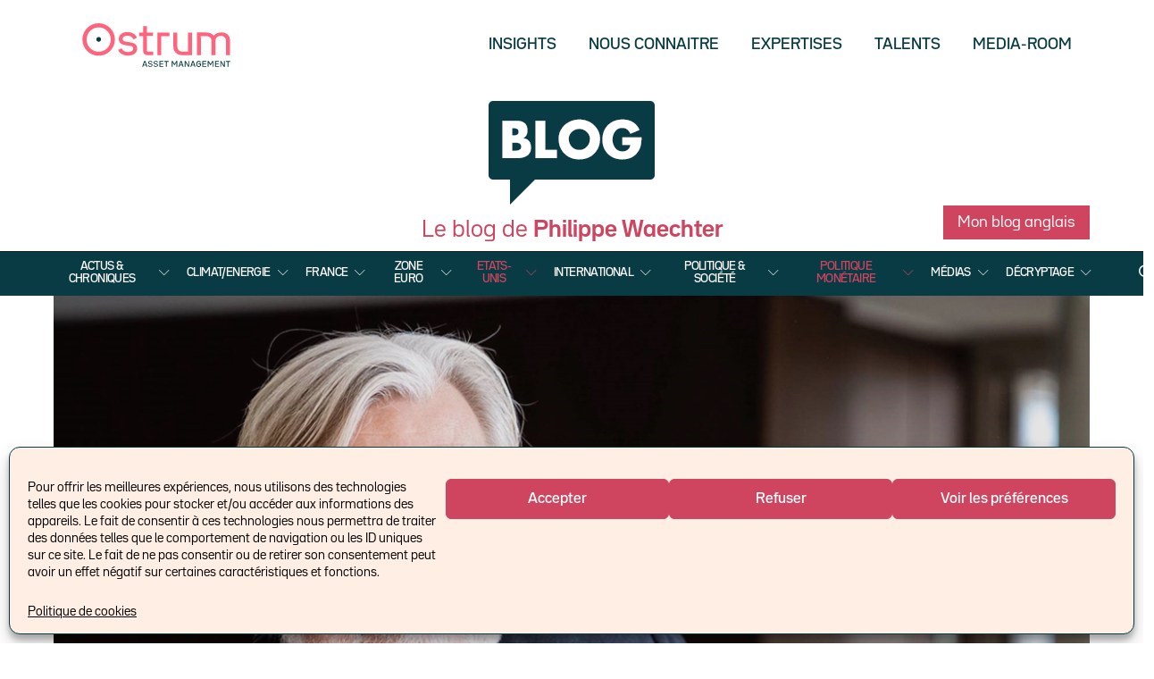

--- FILE ---
content_type: text/html; charset=UTF-8
request_url: https://ostrum.philippewaechter.com/2017/09/27/video-quatre-points-a-retenir-de-la-reunion-de-la-fed/
body_size: 184471
content:
<!DOCTYPE html>
<html lang="fr-FR" data-scheme='default'>
<head>
	<meta charset="UTF-8">
	<meta name="viewport" content="width=device-width, initial-scale=1">
	<link rel="profile" href="http://gmpg.org/xfn/11">
		<title>Vidéo &#8211; Quatre points à retenir de la réunion de la Fed &#8211; Le blog de Philippe Waechter</title>
<link data-rocket-preload as="style" href="https://fonts.googleapis.com/css?family=Montserrat%3A400%2C400i%2C700%2C700i%2C600%2C500%2C300%7CLato%3A&#038;subset=latin%2Clatin-ext%2Ccyrillic%2Ccyrillic-ext%2Cvietnamese&#038;display=swap" rel="preload">
<link href="https://fonts.googleapis.com/css?family=Montserrat%3A400%2C400i%2C700%2C700i%2C600%2C500%2C300%7CLato%3A&#038;subset=latin%2Clatin-ext%2Ccyrillic%2Ccyrillic-ext%2Cvietnamese&#038;display=swap" media="print" onload="this.media=&#039;all&#039;" rel="stylesheet">
<noscript><link rel="stylesheet" href="https://fonts.googleapis.com/css?family=Montserrat%3A400%2C400i%2C700%2C700i%2C600%2C500%2C300%7CLato%3A&#038;subset=latin%2Clatin-ext%2Ccyrillic%2Ccyrillic-ext%2Cvietnamese&#038;display=swap"></noscript>
<meta name='robots' content='max-image-preview:large' />
	<style>img:is([sizes="auto" i], [sizes^="auto," i]) { contain-intrinsic-size: 3000px 1500px }</style>
	<link rel='dns-prefetch' href='//fonts.googleapis.com' />
<link href='https://fonts.gstatic.com' crossorigin rel='preconnect' />
<link rel="alternate" type="application/rss+xml" title="Le blog de Philippe Waechter &raquo; Flux" href="https://ostrum.philippewaechter.com/feed/" />
<link data-minify="1" rel='stylesheet' id='dashicons-css' href='https://ostrum.philippewaechter.com/wp-content/cache/min/1/wp-includes/css/dashicons.min.css?ver=1738678521' media='all' />
<link rel='stylesheet' id='post-views-counter-frontend-css' href='https://ostrum.philippewaechter.com/wp-content/plugins/post-views-counter/css/frontend.min.css?ver=1.5.5' media='all' />
<link rel='alternate stylesheet' id='powerkit-icons-css' href='https://ostrum.philippewaechter.com/wp-content/plugins/powerkit/assets/fonts/powerkit-icons.woff?ver=3.0.2' as='font' type='font/wof' crossorigin />
<link data-minify="1" rel='stylesheet' id='powerkit-css' href='https://ostrum.philippewaechter.com/wp-content/cache/min/1/wp-content/plugins/powerkit/assets/css/powerkit.css?ver=1738678521' media='all' />
<style id='wp-emoji-styles-inline-css'>

	img.wp-smiley, img.emoji {
		display: inline !important;
		border: none !important;
		box-shadow: none !important;
		height: 1em !important;
		width: 1em !important;
		margin: 0 0.07em !important;
		vertical-align: -0.1em !important;
		background: none !important;
		padding: 0 !important;
	}
</style>
<link rel='stylesheet' id='wp-block-library-css' href='https://ostrum.philippewaechter.com/wp-includes/css/dist/block-library/style.min.css?ver=6.8.2' media='all' />
<style id='classic-theme-styles-inline-css'>
/*! This file is auto-generated */
.wp-block-button__link{color:#fff;background-color:#32373c;border-radius:9999px;box-shadow:none;text-decoration:none;padding:calc(.667em + 2px) calc(1.333em + 2px);font-size:1.125em}.wp-block-file__button{background:#32373c;color:#fff;text-decoration:none}
</style>
<link data-minify="1" rel='stylesheet' id='csco-block-posts-sidebar-style-css' href='https://ostrum.philippewaechter.com/wp-content/cache/min/1/wp-content/themes/authentic/css/blocks/posts-sidebar.css?ver=1738678521' media='all' />
<link data-minify="1" rel='stylesheet' id='csco-block-twitter-slider-style-css' href='https://ostrum.philippewaechter.com/wp-content/cache/min/1/wp-content/themes/authentic/css/blocks/twitter-slider.css?ver=1738678521' media='all' />
<link data-minify="1" rel='stylesheet' id='csco-block-tiles-style-css' href='https://ostrum.philippewaechter.com/wp-content/cache/min/1/wp-content/themes/authentic/css/blocks/tiles.css?ver=1738678521' media='all' />
<link data-minify="1" rel='stylesheet' id='csco-block-horizontal-tiles-style-css' href='https://ostrum.philippewaechter.com/wp-content/cache/min/1/wp-content/themes/authentic/css/blocks/horizontal-tiles.css?ver=1738678521' media='all' />
<link data-minify="1" rel='stylesheet' id='csco-block-full-style-css' href='https://ostrum.philippewaechter.com/wp-content/cache/min/1/wp-content/themes/authentic/css/blocks/full.css?ver=1738678521' media='all' />
<link data-minify="1" rel='stylesheet' id='csco-block-slider-style-css' href='https://ostrum.philippewaechter.com/wp-content/cache/min/1/wp-content/themes/authentic/css/blocks/slider.css?ver=1738678521' media='all' />
<link data-minify="1" rel='stylesheet' id='csco-block-carousel-style-css' href='https://ostrum.philippewaechter.com/wp-content/cache/min/1/wp-content/themes/authentic/css/blocks/carousel.css?ver=1738678521' media='all' />
<link data-minify="1" rel='stylesheet' id='csco-block-wide-style-css' href='https://ostrum.philippewaechter.com/wp-content/cache/min/1/wp-content/themes/authentic/css/blocks/wide.css?ver=1738678521' media='all' />
<link data-minify="1" rel='stylesheet' id='csco-block-narrow-style-css' href='https://ostrum.philippewaechter.com/wp-content/cache/min/1/wp-content/themes/authentic/css/blocks/narrow.css?ver=1738678521' media='all' />
<style id='global-styles-inline-css'>
:root{--wp--preset--aspect-ratio--square: 1;--wp--preset--aspect-ratio--4-3: 4/3;--wp--preset--aspect-ratio--3-4: 3/4;--wp--preset--aspect-ratio--3-2: 3/2;--wp--preset--aspect-ratio--2-3: 2/3;--wp--preset--aspect-ratio--16-9: 16/9;--wp--preset--aspect-ratio--9-16: 9/16;--wp--preset--color--black: #000000;--wp--preset--color--cyan-bluish-gray: #abb8c3;--wp--preset--color--white: #FFFFFF;--wp--preset--color--pale-pink: #f78da7;--wp--preset--color--vivid-red: #ce2e2e;--wp--preset--color--luminous-vivid-orange: #ff6900;--wp--preset--color--luminous-vivid-amber: #fcb902;--wp--preset--color--light-green-cyan: #7bdcb5;--wp--preset--color--vivid-green-cyan: #01d083;--wp--preset--color--pale-cyan-blue: #8ed1fc;--wp--preset--color--vivid-cyan-blue: #0693e3;--wp--preset--color--vivid-purple: #9b51e0;--wp--preset--color--secondary: #f8f8f8;--wp--preset--gradient--vivid-cyan-blue-to-vivid-purple: linear-gradient(135deg,rgba(6,147,227,1) 0%,rgb(155,81,224) 100%);--wp--preset--gradient--light-green-cyan-to-vivid-green-cyan: linear-gradient(135deg,rgb(122,220,180) 0%,rgb(0,208,130) 100%);--wp--preset--gradient--luminous-vivid-amber-to-luminous-vivid-orange: linear-gradient(135deg,rgba(252,185,0,1) 0%,rgba(255,105,0,1) 100%);--wp--preset--gradient--luminous-vivid-orange-to-vivid-red: linear-gradient(135deg,rgba(255,105,0,1) 0%,rgb(207,46,46) 100%);--wp--preset--gradient--very-light-gray-to-cyan-bluish-gray: linear-gradient(135deg,rgb(238,238,238) 0%,rgb(169,184,195) 100%);--wp--preset--gradient--cool-to-warm-spectrum: linear-gradient(135deg,rgb(74,234,220) 0%,rgb(151,120,209) 20%,rgb(207,42,186) 40%,rgb(238,44,130) 60%,rgb(251,105,98) 80%,rgb(254,248,76) 100%);--wp--preset--gradient--blush-light-purple: linear-gradient(135deg,rgb(255,206,236) 0%,rgb(152,150,240) 100%);--wp--preset--gradient--blush-bordeaux: linear-gradient(135deg,rgb(254,205,165) 0%,rgb(254,45,45) 50%,rgb(107,0,62) 100%);--wp--preset--gradient--luminous-dusk: linear-gradient(135deg,rgb(255,203,112) 0%,rgb(199,81,192) 50%,rgb(65,88,208) 100%);--wp--preset--gradient--pale-ocean: linear-gradient(135deg,rgb(255,245,203) 0%,rgb(182,227,212) 50%,rgb(51,167,181) 100%);--wp--preset--gradient--electric-grass: linear-gradient(135deg,rgb(202,248,128) 0%,rgb(113,206,126) 100%);--wp--preset--gradient--midnight: linear-gradient(135deg,rgb(2,3,129) 0%,rgb(40,116,252) 100%);--wp--preset--font-size--small: 13px;--wp--preset--font-size--medium: 20px;--wp--preset--font-size--large: 36px;--wp--preset--font-size--x-large: 42px;--wp--preset--spacing--20: 0.44rem;--wp--preset--spacing--30: 0.67rem;--wp--preset--spacing--40: 1rem;--wp--preset--spacing--50: 1.5rem;--wp--preset--spacing--60: 2.25rem;--wp--preset--spacing--70: 3.38rem;--wp--preset--spacing--80: 5.06rem;--wp--preset--shadow--natural: 6px 6px 9px rgba(0, 0, 0, 0.2);--wp--preset--shadow--deep: 12px 12px 50px rgba(0, 0, 0, 0.4);--wp--preset--shadow--sharp: 6px 6px 0px rgba(0, 0, 0, 0.2);--wp--preset--shadow--outlined: 6px 6px 0px -3px rgba(255, 255, 255, 1), 6px 6px rgba(0, 0, 0, 1);--wp--preset--shadow--crisp: 6px 6px 0px rgba(0, 0, 0, 1);}:where(.is-layout-flex){gap: 0.5em;}:where(.is-layout-grid){gap: 0.5em;}body .is-layout-flex{display: flex;}.is-layout-flex{flex-wrap: wrap;align-items: center;}.is-layout-flex > :is(*, div){margin: 0;}body .is-layout-grid{display: grid;}.is-layout-grid > :is(*, div){margin: 0;}:where(.wp-block-columns.is-layout-flex){gap: 2em;}:where(.wp-block-columns.is-layout-grid){gap: 2em;}:where(.wp-block-post-template.is-layout-flex){gap: 1.25em;}:where(.wp-block-post-template.is-layout-grid){gap: 1.25em;}.has-black-color{color: var(--wp--preset--color--black) !important;}.has-cyan-bluish-gray-color{color: var(--wp--preset--color--cyan-bluish-gray) !important;}.has-white-color{color: var(--wp--preset--color--white) !important;}.has-pale-pink-color{color: var(--wp--preset--color--pale-pink) !important;}.has-vivid-red-color{color: var(--wp--preset--color--vivid-red) !important;}.has-luminous-vivid-orange-color{color: var(--wp--preset--color--luminous-vivid-orange) !important;}.has-luminous-vivid-amber-color{color: var(--wp--preset--color--luminous-vivid-amber) !important;}.has-light-green-cyan-color{color: var(--wp--preset--color--light-green-cyan) !important;}.has-vivid-green-cyan-color{color: var(--wp--preset--color--vivid-green-cyan) !important;}.has-pale-cyan-blue-color{color: var(--wp--preset--color--pale-cyan-blue) !important;}.has-vivid-cyan-blue-color{color: var(--wp--preset--color--vivid-cyan-blue) !important;}.has-vivid-purple-color{color: var(--wp--preset--color--vivid-purple) !important;}.has-black-background-color{background-color: var(--wp--preset--color--black) !important;}.has-cyan-bluish-gray-background-color{background-color: var(--wp--preset--color--cyan-bluish-gray) !important;}.has-white-background-color{background-color: var(--wp--preset--color--white) !important;}.has-pale-pink-background-color{background-color: var(--wp--preset--color--pale-pink) !important;}.has-vivid-red-background-color{background-color: var(--wp--preset--color--vivid-red) !important;}.has-luminous-vivid-orange-background-color{background-color: var(--wp--preset--color--luminous-vivid-orange) !important;}.has-luminous-vivid-amber-background-color{background-color: var(--wp--preset--color--luminous-vivid-amber) !important;}.has-light-green-cyan-background-color{background-color: var(--wp--preset--color--light-green-cyan) !important;}.has-vivid-green-cyan-background-color{background-color: var(--wp--preset--color--vivid-green-cyan) !important;}.has-pale-cyan-blue-background-color{background-color: var(--wp--preset--color--pale-cyan-blue) !important;}.has-vivid-cyan-blue-background-color{background-color: var(--wp--preset--color--vivid-cyan-blue) !important;}.has-vivid-purple-background-color{background-color: var(--wp--preset--color--vivid-purple) !important;}.has-black-border-color{border-color: var(--wp--preset--color--black) !important;}.has-cyan-bluish-gray-border-color{border-color: var(--wp--preset--color--cyan-bluish-gray) !important;}.has-white-border-color{border-color: var(--wp--preset--color--white) !important;}.has-pale-pink-border-color{border-color: var(--wp--preset--color--pale-pink) !important;}.has-vivid-red-border-color{border-color: var(--wp--preset--color--vivid-red) !important;}.has-luminous-vivid-orange-border-color{border-color: var(--wp--preset--color--luminous-vivid-orange) !important;}.has-luminous-vivid-amber-border-color{border-color: var(--wp--preset--color--luminous-vivid-amber) !important;}.has-light-green-cyan-border-color{border-color: var(--wp--preset--color--light-green-cyan) !important;}.has-vivid-green-cyan-border-color{border-color: var(--wp--preset--color--vivid-green-cyan) !important;}.has-pale-cyan-blue-border-color{border-color: var(--wp--preset--color--pale-cyan-blue) !important;}.has-vivid-cyan-blue-border-color{border-color: var(--wp--preset--color--vivid-cyan-blue) !important;}.has-vivid-purple-border-color{border-color: var(--wp--preset--color--vivid-purple) !important;}.has-vivid-cyan-blue-to-vivid-purple-gradient-background{background: var(--wp--preset--gradient--vivid-cyan-blue-to-vivid-purple) !important;}.has-light-green-cyan-to-vivid-green-cyan-gradient-background{background: var(--wp--preset--gradient--light-green-cyan-to-vivid-green-cyan) !important;}.has-luminous-vivid-amber-to-luminous-vivid-orange-gradient-background{background: var(--wp--preset--gradient--luminous-vivid-amber-to-luminous-vivid-orange) !important;}.has-luminous-vivid-orange-to-vivid-red-gradient-background{background: var(--wp--preset--gradient--luminous-vivid-orange-to-vivid-red) !important;}.has-very-light-gray-to-cyan-bluish-gray-gradient-background{background: var(--wp--preset--gradient--very-light-gray-to-cyan-bluish-gray) !important;}.has-cool-to-warm-spectrum-gradient-background{background: var(--wp--preset--gradient--cool-to-warm-spectrum) !important;}.has-blush-light-purple-gradient-background{background: var(--wp--preset--gradient--blush-light-purple) !important;}.has-blush-bordeaux-gradient-background{background: var(--wp--preset--gradient--blush-bordeaux) !important;}.has-luminous-dusk-gradient-background{background: var(--wp--preset--gradient--luminous-dusk) !important;}.has-pale-ocean-gradient-background{background: var(--wp--preset--gradient--pale-ocean) !important;}.has-electric-grass-gradient-background{background: var(--wp--preset--gradient--electric-grass) !important;}.has-midnight-gradient-background{background: var(--wp--preset--gradient--midnight) !important;}.has-small-font-size{font-size: var(--wp--preset--font-size--small) !important;}.has-medium-font-size{font-size: var(--wp--preset--font-size--medium) !important;}.has-large-font-size{font-size: var(--wp--preset--font-size--large) !important;}.has-x-large-font-size{font-size: var(--wp--preset--font-size--x-large) !important;}
:where(.wp-block-post-template.is-layout-flex){gap: 1.25em;}:where(.wp-block-post-template.is-layout-grid){gap: 1.25em;}
:where(.wp-block-columns.is-layout-flex){gap: 2em;}:where(.wp-block-columns.is-layout-grid){gap: 2em;}
:root :where(.wp-block-pullquote){font-size: 1.5em;line-height: 1.6;}
</style>
<link rel='stylesheet' id='ctf_styles-css' href='https://ostrum.philippewaechter.com/wp-content/plugins/custom-twitter-feeds/css/ctf-styles.min.css?ver=2.3.1' media='all' />
<link data-minify="1" rel='stylesheet' id='email-subscribers-css' href='https://ostrum.philippewaechter.com/wp-content/cache/min/1/wp-content/plugins/email-subscribers/lite/public/css/email-subscribers-public.css?ver=1738678521' media='all' />
<link data-minify="1" rel='stylesheet' id='powerkit-author-box-css' href='https://ostrum.philippewaechter.com/wp-content/cache/min/1/wp-content/plugins/powerkit/modules/author-box/public/css/public-powerkit-author-box.css?ver=1738678521' media='all' />
<link data-minify="1" rel='stylesheet' id='powerkit-basic-elements-css' href='https://ostrum.philippewaechter.com/wp-content/cache/min/1/wp-content/plugins/powerkit/modules/basic-elements/public/css/public-powerkit-basic-elements.css?ver=1738678521' media='screen' />
<link data-minify="1" rel='stylesheet' id='powerkit-coming-soon-css' href='https://ostrum.philippewaechter.com/wp-content/cache/min/1/wp-content/plugins/powerkit/modules/coming-soon/public/css/public-powerkit-coming-soon.css?ver=1738678521' media='all' />
<link data-minify="1" rel='stylesheet' id='powerkit-content-formatting-css' href='https://ostrum.philippewaechter.com/wp-content/cache/min/1/wp-content/plugins/powerkit/modules/content-formatting/public/css/public-powerkit-content-formatting.css?ver=1738678521' media='all' />
<link data-minify="1" rel='stylesheet' id='powerkit-сontributors-css' href='https://ostrum.philippewaechter.com/wp-content/cache/min/1/wp-content/plugins/powerkit/modules/contributors/public/css/public-powerkit-contributors.css?ver=1738678521' media='all' />
<link data-minify="1" rel='stylesheet' id='powerkit-facebook-css' href='https://ostrum.philippewaechter.com/wp-content/cache/min/1/wp-content/plugins/powerkit/modules/facebook/public/css/public-powerkit-facebook.css?ver=1738678521' media='all' />
<link data-minify="1" rel='stylesheet' id='powerkit-featured-categories-css' href='https://ostrum.philippewaechter.com/wp-content/cache/min/1/wp-content/plugins/powerkit/modules/featured-categories/public/css/public-powerkit-featured-categories.css?ver=1738678521' media='all' />
<link data-minify="1" rel='stylesheet' id='powerkit-inline-posts-css' href='https://ostrum.philippewaechter.com/wp-content/cache/min/1/wp-content/plugins/powerkit/modules/inline-posts/public/css/public-powerkit-inline-posts.css?ver=1738678521' media='all' />
<link data-minify="1" rel='stylesheet' id='powerkit-instagram-css' href='https://ostrum.philippewaechter.com/wp-content/cache/min/1/wp-content/plugins/powerkit/modules/instagram/public/css/public-powerkit-instagram.css?ver=1738678521' media='all' />
<link data-minify="1" rel='stylesheet' id='powerkit-justified-gallery-css' href='https://ostrum.philippewaechter.com/wp-content/cache/min/1/wp-content/plugins/powerkit/modules/justified-gallery/public/css/public-powerkit-justified-gallery.css?ver=1738678521' media='all' />
<link data-minify="1" rel='stylesheet' id='powerkit-lazyload-css' href='https://ostrum.philippewaechter.com/wp-content/cache/min/1/wp-content/plugins/powerkit/modules/lazyload/public/css/public-powerkit-lazyload.css?ver=1738678521' media='all' />
<link rel='stylesheet' id='glightbox-css' href='https://ostrum.philippewaechter.com/wp-content/plugins/powerkit/modules/lightbox/public/css/glightbox.min.css?ver=3.0.2' media='all' />
<link data-minify="1" rel='stylesheet' id='powerkit-lightbox-css' href='https://ostrum.philippewaechter.com/wp-content/cache/min/1/wp-content/plugins/powerkit/modules/lightbox/public/css/public-powerkit-lightbox.css?ver=1738678521' media='all' />
<link data-minify="1" rel='stylesheet' id='powerkit-opt-in-forms-css' href='https://ostrum.philippewaechter.com/wp-content/cache/min/1/wp-content/plugins/powerkit/modules/opt-in-forms/public/css/public-powerkit-opt-in-forms.css?ver=1738678521' media='all' />
<link data-minify="1" rel='stylesheet' id='powerkit-pinterest-css' href='https://ostrum.philippewaechter.com/wp-content/cache/min/1/wp-content/plugins/powerkit/modules/pinterest/public/css/public-powerkit-pinterest.css?ver=1738678521' media='all' />
<link data-minify="1" rel='stylesheet' id='powerkit-scroll-to-top-css' href='https://ostrum.philippewaechter.com/wp-content/cache/min/1/wp-content/plugins/powerkit/modules/scroll-to-top/public/css/public-powerkit-scroll-to-top.css?ver=1738678521' media='all' />
<link data-minify="1" rel='stylesheet' id='powerkit-share-buttons-css' href='https://ostrum.philippewaechter.com/wp-content/cache/min/1/wp-content/plugins/powerkit/modules/share-buttons/public/css/public-powerkit-share-buttons.css?ver=1738678521' media='all' />
<link data-minify="1" rel='stylesheet' id='powerkit-social-links-css' href='https://ostrum.philippewaechter.com/wp-content/cache/min/1/wp-content/plugins/powerkit/modules/social-links/public/css/public-powerkit-social-links.css?ver=1738678521' media='all' />
<link data-minify="1" rel='stylesheet' id='powerkit-table-of-contents-css' href='https://ostrum.philippewaechter.com/wp-content/cache/min/1/wp-content/plugins/powerkit/modules/table-of-contents/public/css/public-powerkit-table-of-contents.css?ver=1738678543' media='all' />
<link data-minify="1" rel='stylesheet' id='powerkit-twitter-css' href='https://ostrum.philippewaechter.com/wp-content/cache/min/1/wp-content/plugins/powerkit/modules/twitter/public/css/public-powerkit-twitter.css?ver=1738678521' media='all' />
<link data-minify="1" rel='stylesheet' id='powerkit-widget-about-css' href='https://ostrum.philippewaechter.com/wp-content/cache/min/1/wp-content/plugins/powerkit/modules/widget-about/public/css/public-powerkit-widget-about.css?ver=1738678521' media='all' />
<link rel='stylesheet' id='cmplz-general-css' href='https://ostrum.philippewaechter.com/wp-content/plugins/complianz-gdpr/assets/css/cookieblocker.min.css?ver=1759305621' media='all' />
<link data-minify="1" rel='stylesheet' id='csco-styles-css' href='https://ostrum.philippewaechter.com/wp-content/cache/min/1/wp-content/themes/authentic/style.css?ver=1738678522' media='all' />
<link rel='stylesheet' id='searchwp-forms-css' href='https://ostrum.philippewaechter.com/wp-content/plugins/searchwp-live-ajax-search/assets/styles/frontend/search-forms.min.css?ver=1.8.6' media='all' />
<link rel='stylesheet' id='searchwp-live-search-css' href='https://ostrum.philippewaechter.com/wp-content/plugins/searchwp-live-ajax-search/assets/styles/style.min.css?ver=1.8.6' media='all' />
<style id='searchwp-live-search-inline-css'>
.searchwp-live-search-result .searchwp-live-search-result--title a {
  font-size: 16px;
}
.searchwp-live-search-result .searchwp-live-search-result--price {
  font-size: 14px;
}
.searchwp-live-search-result .searchwp-live-search-result--add-to-cart .button {
  font-size: 14px;
}

</style>
<link data-minify="1" rel='stylesheet' id='csco_child_css-css' href='https://ostrum.philippewaechter.com/wp-content/cache/min/1/wp-content/themes/authentic-child/style.css?ver=1738678522' media='all' />
<link data-minify="1" rel='stylesheet' id='csco-legacy-features-css' href='https://ostrum.philippewaechter.com/wp-content/cache/min/1/wp-content/themes/authentic/css/legacy-features.css?ver=1738678522' media='all' />


<script id="post-views-counter-frontend-js-before">
var pvcArgsFrontend = {"mode":"rest_api","postID":18134,"requestURL":"https:\/\/ostrum.philippewaechter.com\/wp-json\/post-views-counter\/view-post\/18134","nonce":"809bb98d42","dataStorage":"cookies","multisite":false,"path":"\/","domain":""};
</script>
<script src="https://ostrum.philippewaechter.com/wp-content/plugins/post-views-counter/js/frontend.min.js?ver=1.5.5" id="post-views-counter-frontend-js"></script>
<script src="https://ostrum.philippewaechter.com/wp-includes/js/jquery/jquery.min.js?ver=3.7.1" id="jquery-core-js"></script>
<script src="https://ostrum.philippewaechter.com/wp-includes/js/jquery/jquery-migrate.min.js?ver=3.4.1" id="jquery-migrate-js"></script>
<link rel="https://api.w.org/" href="https://ostrum.philippewaechter.com/wp-json/" /><link rel="alternate" title="JSON" type="application/json" href="https://ostrum.philippewaechter.com/wp-json/wp/v2/posts/18134" /><link rel="EditURI" type="application/rsd+xml" title="RSD" href="https://ostrum.philippewaechter.com/xmlrpc.php?rsd" />
<meta name="generator" content="WordPress 6.8.2" />
<link rel="canonical" href="https://ostrum.philippewaechter.com/2017/09/27/video-quatre-points-a-retenir-de-la-reunion-de-la-fed/" />
<link rel='shortlink' href='https://ostrum.philippewaechter.com/?p=18134' />
<link rel="alternate" title="oEmbed (JSON)" type="application/json+oembed" href="https://ostrum.philippewaechter.com/wp-json/oembed/1.0/embed?url=https%3A%2F%2Fostrum.philippewaechter.com%2F2017%2F09%2F27%2Fvideo-quatre-points-a-retenir-de-la-reunion-de-la-fed%2F" />
<link rel="alternate" title="oEmbed (XML)" type="text/xml+oembed" href="https://ostrum.philippewaechter.com/wp-json/oembed/1.0/embed?url=https%3A%2F%2Fostrum.philippewaechter.com%2F2017%2F09%2F27%2Fvideo-quatre-points-a-retenir-de-la-reunion-de-la-fed%2F&#038;format=xml" />
<meta name="description" content="Le blog de Philippe Waechter, Directeur de la Recherche Economique chez Ostrum Asset Management.">			<style>.cmplz-hidden {
					display: none !important;
				}</style>	<link href="https://ostrum.philippewaechter.com/wp-content/themes/authentic-child/favicon.png" rel="shortcut icon">
	
<meta name="generator" content="WP Rocket 3.19.4" data-wpr-features="wpr_minify_js wpr_minify_css wpr_preload_links" /></head>

<body data-cmplz=1 class="wp-singular post-template-default single single-post postid-18134 single-format-video wp-embed-responsive wp-theme-authentic wp-child-theme-authentic-child header-enabled cs-page-layout-fullwidth parallax-enabled sticky-sidebar-enabled stick-to-bottom navbar-sticky-enabled navbar-smart-enabled block-align-enabled style-align-center">


<div data-rocket-location-hash="5de11195c4e9b60d7df6b88370a22f0b" class="site-overlay"></div>

<div data-rocket-location-hash="87705f53441a88f5e0cf37cc256614f3" class="offcanvas">

	<div data-rocket-location-hash="8e66e2cbf39de3ba828e73236b9d9584" class="offcanvas-header">

		
		
		<nav class="navbar navbar-offcanvas  navbar-border">

			
				
								<a class="navbar-brand site-title" href="https://ostrum.philippewaechter.com/">
					Ostrum				</a>
				
			
			<button type="button" class="offcanvas-toggle navbar-toggle">
				<i class="cs-icon cs-icon-cross"></i>
			</button>

		</nav>

		
	</div>

	<div data-rocket-location-hash="859d8a290a1536c684c2265682568eba" class="offcanvas-sidebar">
		<div data-rocket-location-hash="fe9f839e351c94cbf223e39f8bf7b3a3" class="offcanvas-inner widget-area">
			<div class="widget widget_nav_menu cs-d-lg-none"><div class="menu-main-categories-mobile-container"><ul id="menu-main-categories-mobile" class="menu"><li id="menu-item-20038" class="menu-item menu-item-type-taxonomy menu-item-object-category menu-item-20038"><a href="https://ostrum.philippewaechter.com/category/actus-chroniques/">Actus &amp; Chroniques</a></li>
<li id="menu-item-23895" class="menu-item menu-item-type-taxonomy menu-item-object-category menu-item-23895"><a href="https://ostrum.philippewaechter.com/category/climat/">Climat</a></li>
<li id="menu-item-20039" class="menu-item menu-item-type-taxonomy menu-item-object-category menu-item-20039"><a href="https://ostrum.philippewaechter.com/category/france/">France</a></li>
<li id="menu-item-20040" class="menu-item menu-item-type-taxonomy menu-item-object-category menu-item-20040"><a href="https://ostrum.philippewaechter.com/category/zone-euro/">Zone Euro</a></li>
<li id="menu-item-20041" class="menu-item menu-item-type-taxonomy menu-item-object-category current-post-ancestor current-menu-parent current-post-parent menu-item-20041"><a href="https://ostrum.philippewaechter.com/category/etats-unis/">Etats-Unis</a></li>
<li id="menu-item-20042" class="menu-item menu-item-type-taxonomy menu-item-object-category menu-item-20042"><a href="https://ostrum.philippewaechter.com/category/international/">International</a></li>
<li id="menu-item-20043" class="menu-item menu-item-type-taxonomy menu-item-object-category menu-item-20043"><a href="https://ostrum.philippewaechter.com/category/politique-societe/">Politique &amp; Société</a></li>
<li id="menu-item-20044" class="menu-item menu-item-type-taxonomy menu-item-object-category current-post-ancestor current-menu-parent current-post-parent menu-item-20044"><a href="https://ostrum.philippewaechter.com/category/politique-monetaire/">Politique Monétaire</a></li>
<li id="menu-item-20045" class="menu-item menu-item-type-taxonomy menu-item-object-category menu-item-20045"><a href="https://ostrum.philippewaechter.com/category/medias/">Médias</a></li>
<li id="menu-item-21342" class="menu-item menu-item-type-taxonomy menu-item-object-category menu-item-21342"><a href="https://ostrum.philippewaechter.com/category/decryptage/">Décryptage</a></li>
<li id="menu-item-20046" class="menu-item menu-item-type-custom menu-item-object-custom menu-item-20046"><a href="/author/philippewaechter/">A propos de Philippe Waechter</a></li>
</ul></div></div>
					</div>
	</div>

</div>

<div data-rocket-location-hash="c555862c940490e54596cef6c98604d0" id="page" class="site">

	
	<div data-rocket-location-hash="bb95deaa8c0d8b5daf02825df1bd5a3c" class="site-inner">

		<div data-rocket-location-hash="52e2e515b0f460278129641079c398f5" class="header-mobile">
    <a href="https://ostrum.philippewaechter.com/" class="site-logo">
        <img class="logo-image" src="https://ostrum.philippewaechter.com/wp-content/themes/authentic/images/logo.svg">
    </a>

    <div class="header__burger">
      <span class="header__burger-item"></span>
    </div>
</div>
	
		
		<header data-rocket-location-hash="ff0f0f5ca2895507c27c47db596e59a0" id="masthead" class="site-header page-header-type-simple" role="banner">

			
			
<div class="header header-left header-dark cs-d-none cs-d-lg-block" >
	<div class="cs-container-fluid">

		
		<div class="header-col header-col-center">
			<div>

								<a href="https://ostrum.philippewaechter.com/" class="site-logo">
					<img class="logo-image" src="https://ostrum.philippewaechter.com/wp-content/themes/authentic/images/logo.svg" alt="Le blog de Philippe Waechter">
				</a>
				
				
				
			</div>
		</div>

					<div class="header-col header-col-right">
				<div>
					
		<ul id="menu-menu-1" class="nav navbar-nav navbar-lonely cs-d-none cs-d-lg-block"><li id="menu-item-1829" class="menu-item menu-item-type-custom menu-item-object-custom menu-item-1829"><a target="_blank" href="https://www.ostrum.com/fr/news-insights">Insights</a></li>
<li id="menu-item-1842" class="menu-item menu-item-type-custom menu-item-object-custom menu-item-1842"><a target="_blank" href="https://www.ostrum.com/fr/ostrum-en-bref">Nous Connaitre</a></li>
<li id="menu-item-1843" class="menu-item menu-item-type-custom menu-item-object-custom menu-item-1843"><a target="_blank" href="https://www.ostrum.com/fr/expertises">Expertises</a></li>
<li id="menu-item-1844" class="menu-item menu-item-type-custom menu-item-object-custom menu-item-1844"><a target="_blank" href="https://www.ostrum.com/fr/talents">Talents</a></li>
<li id="menu-item-1845" class="menu-item menu-item-type-custom menu-item-object-custom menu-item-1845"><a target="_blank" href="https://www.ostrum.com/fr/media">Media-Room</a></li>
</ul>				</div>
			</div>
		
	</div>

	<div class="header-mid cs-container">
			<span class="aligner-item"></span>
			<span class="blog-philippe-waechter aligner-item">
                <a href="https://ostrum.philippewaechter.com/">
				    <img src="https://ostrum.philippewaechter.com/wp-content/themes/authentic-child/images/blog.png" alt="" />
                </a>
				<br />
                Le blog de <strong>Philippe Waechter</strong>
			</span>

			<span class="mon-blog aligner-item"><a href="https://ostrum.en.philippewaechter.com" class="mon-blog-btn">Mon blog anglais</a></span>
	</div>


</div>

<form role="search" method="get" class="search-form form" action="https://ostrum.philippewaechter.com/">
	<label class="sr-only">Search for:</label>
	<div class="cs-input-group">
		<input type="search" value="" name="s" data-swplive="true" data-swpengine="default" data-swpconfig="default" class="search-field form-control" placeholder="Enter Keyword" required>
		<span class="cs-input-group-btn">
			<button type="submit" class="search-submit button button-primary button-effect"><span>Search</span><span><i class="cs-icon cs-icon-search"></i></span></button>
		</span>
	</div>
</form>
<div class="widget widget_nav_menu cs-d-lg-none"><div class="menu-main-categories-mobile-container"><ul id="menu-main-categories-mobile-1" class="menu"><li class="menu-item menu-item-type-taxonomy menu-item-object-category menu-item-20038"><a href="https://ostrum.philippewaechter.com/category/actus-chroniques/">Actus &amp; Chroniques</a></li>
<li class="menu-item menu-item-type-taxonomy menu-item-object-category menu-item-23895"><a href="https://ostrum.philippewaechter.com/category/climat/">Climat</a></li>
<li class="menu-item menu-item-type-taxonomy menu-item-object-category menu-item-20039"><a href="https://ostrum.philippewaechter.com/category/france/">France</a></li>
<li class="menu-item menu-item-type-taxonomy menu-item-object-category menu-item-20040"><a href="https://ostrum.philippewaechter.com/category/zone-euro/">Zone Euro</a></li>
<li class="menu-item menu-item-type-taxonomy menu-item-object-category current-post-ancestor current-menu-parent current-post-parent menu-item-20041"><a href="https://ostrum.philippewaechter.com/category/etats-unis/">Etats-Unis</a></li>
<li class="menu-item menu-item-type-taxonomy menu-item-object-category menu-item-20042"><a href="https://ostrum.philippewaechter.com/category/international/">International</a></li>
<li class="menu-item menu-item-type-taxonomy menu-item-object-category menu-item-20043"><a href="https://ostrum.philippewaechter.com/category/politique-societe/">Politique &amp; Société</a></li>
<li class="menu-item menu-item-type-taxonomy menu-item-object-category current-post-ancestor current-menu-parent current-post-parent menu-item-20044"><a href="https://ostrum.philippewaechter.com/category/politique-monetaire/">Politique Monétaire</a></li>
<li class="menu-item menu-item-type-taxonomy menu-item-object-category menu-item-20045"><a href="https://ostrum.philippewaechter.com/category/medias/">Médias</a></li>
<li class="menu-item menu-item-type-taxonomy menu-item-object-category menu-item-21342"><a href="https://ostrum.philippewaechter.com/category/decryptage/">Décryptage</a></li>
<li class="menu-item menu-item-type-custom menu-item-object-custom menu-item-20046"><a href="/author/philippewaechter/">A propos de Philippe Waechter</a></li>
</ul></div></div>
<div class="navbar-primary navbar-center social-disabled toggle-disabled">
	<div class="cs-container-fluid">
		<nav class="navbar">

			<div class="navbar-col">
				<div>

					<button class="navbar-toggle offcanvas-toggle" type="button">
						<i class="cs-icon cs-icon-menu"></i>
					</button>

					
				</div>
			</div>
			
			<ul id="menu-main-categories" class="nav navbar-nav"><li id="menu-item-19984" class="menu-item menu-item-type-taxonomy menu-item-object-category menu-item-19984 csco-mega-menu csco-mega-menu-term menu-item-has-children"><a href="https://ostrum.philippewaechter.com/category/actus-chroniques/" data-term="788" data-numberposts="5">Actus &amp; Chroniques</a>						<div class="sub-menu">
							<div class="cs-mm-posts mega-menu-term"></div>
						</div>
					</li>
<li id="menu-item-23886" class="menu-item menu-item-type-taxonomy menu-item-object-category menu-item-23886 csco-mega-menu csco-mega-menu-term menu-item-has-children"><a href="https://ostrum.philippewaechter.com/category/climat/" data-term="31" data-numberposts="5">Climat/Energie</a>						<div class="sub-menu">
							<div class="cs-mm-posts mega-menu-term"></div>
						</div>
					</li>
<li id="menu-item-19985" class="menu-item menu-item-type-taxonomy menu-item-object-category menu-item-19985 csco-mega-menu csco-mega-menu-term menu-item-has-children"><a href="https://ostrum.philippewaechter.com/category/france/" data-term="66" data-numberposts="5">France</a>						<div class="sub-menu">
							<div class="cs-mm-posts mega-menu-term"></div>
						</div>
					</li>
<li id="menu-item-19986" class="menu-item menu-item-type-taxonomy menu-item-object-category menu-item-19986 csco-mega-menu csco-mega-menu-term menu-item-has-children"><a href="https://ostrum.philippewaechter.com/category/zone-euro/" data-term="129" data-numberposts="5">Zone Euro</a>						<div class="sub-menu">
							<div class="cs-mm-posts mega-menu-term"></div>
						</div>
					</li>
<li id="menu-item-19987" class="menu-item menu-item-type-taxonomy menu-item-object-category current-post-ancestor current-menu-parent current-post-parent menu-item-19987 csco-mega-menu csco-mega-menu-term menu-item-has-children"><a href="https://ostrum.philippewaechter.com/category/etats-unis/" data-term="61" data-numberposts="5">Etats-Unis</a>						<div class="sub-menu">
							<div class="cs-mm-posts mega-menu-term"></div>
						</div>
					</li>
<li id="menu-item-19988" class="menu-item menu-item-type-taxonomy menu-item-object-category menu-item-19988 csco-mega-menu csco-mega-menu-term menu-item-has-children"><a href="https://ostrum.philippewaechter.com/category/international/" data-term="793" data-numberposts="5">International</a>						<div class="sub-menu">
							<div class="cs-mm-posts mega-menu-term"></div>
						</div>
					</li>
<li id="menu-item-19989" class="menu-item menu-item-type-taxonomy menu-item-object-category menu-item-19989 csco-mega-menu csco-mega-menu-term menu-item-has-children"><a href="https://ostrum.philippewaechter.com/category/politique-societe/" data-term="797" data-numberposts="5">Politique &amp; Société</a>						<div class="sub-menu">
							<div class="cs-mm-posts mega-menu-term"></div>
						</div>
					</li>
<li id="menu-item-19990" class="menu-item menu-item-type-taxonomy menu-item-object-category current-post-ancestor current-menu-parent current-post-parent menu-item-19990 csco-mega-menu csco-mega-menu-term menu-item-has-children"><a href="https://ostrum.philippewaechter.com/category/politique-monetaire/" data-term="110" data-numberposts="5">Politique Monétaire</a>						<div class="sub-menu">
							<div class="cs-mm-posts mega-menu-term"></div>
						</div>
					</li>
<li id="menu-item-19991" class="menu-item menu-item-type-taxonomy menu-item-object-category menu-item-19991 csco-mega-menu csco-mega-menu-term menu-item-has-children"><a href="https://ostrum.philippewaechter.com/category/medias/" data-term="800" data-numberposts="5">Médias</a>						<div class="sub-menu">
							<div class="cs-mm-posts mega-menu-term"></div>
						</div>
					</li>
<li id="menu-item-21343" class="menu-item menu-item-type-taxonomy menu-item-object-category menu-item-21343 csco-mega-menu csco-mega-menu-term menu-item-has-children"><a href="https://ostrum.philippewaechter.com/category/decryptage/" data-term="850" data-numberposts="5">Décryptage</a>						<div class="sub-menu">
							<div class="cs-mm-posts mega-menu-term"></div>
						</div>
					</li>
</ul>
			<div class="navbar-col">
				<div>
					
					
					<a href="#search" class="navbar-search"><i class="cs-icon cs-icon-search"></i></a>

				</div>
			</div>

		</nav>
	</div>
</div><!-- .navbar-primary -->

			
		</header>

		
		
		<div data-rocket-location-hash="8cfb27ecdb263b4d42c081ad7fe473f1" class="site-content layout-fullwidth post-sidebar-enabled layout-narrow-enabled section-heading-default-style-1">

			
			<div data-rocket-location-hash="c332a8287984ab863fb30ba78554d431" class="cs-container">

				
				<div id="content" class="main-content">

					
	<div id="primary" class="content-area">

		
		<main id="main" class="site-main" role="main">

			
			
				
				<article data-scroll id="post-18134" class="post-18134 post type-post status-publish format-video category-etats-unis category-politique-monetaire tag-federal-reserve tag-taux-dinteret tag-usa post_format-post-format-video">

					<span class="blog-philippe-waechter-mobile">Le blog de <strong>Philippe Waechter</strong></span>
<header class="page-header page-header-small overlay ratio ratio-landscape post-biography">
			<div class="overlay-media">
				<img src="https://ostrum.philippewaechter.com/wp-content/themes/authentic-child/images/philippe-waechter.png" alt="Prévôté" />	
			</div>
			<div class="overlay-outer">
                <div class="overlay-banner">
                    <div class="overlay-top">
                        <div class="alignleft">
                        <a href="https://ostrum.philippewaechter.com/2017/09/25/quelle-credibilite-pour-les-taux-dinteret-prevus-par-la-fed-en-septembre/" rel="prev"><i class="cs-icon cs-icon-arrow-left"></i> Précédent</a>    
                        <a href="https://ostrum.philippewaechter.com/2017/10/28/croissance-robuste-mais-peu-dynamique-aux-usa/" rel="next">Suivant <i class="cs-icon cs-icon-arrow-right"></i></a>                        </div>
                        <div class="alignright">
                            <ul class="post-meta"><li class="meta-reading-time"><i class="cs-icon cs-icon-clock"></i>1 min</li></ul>                        </div>
                    </div>
                    <div class="overlay-inner">
                        <h3 class="entry-title">Vidéo &#8211; Quatre points à retenir de la réunion de la Fed</h3>
                        <ul class="post-meta"><li class="meta-date"><a href="https://ostrum.philippewaechter.com/2017/09/27/video-quatre-points-a-retenir-de-la-reunion-de-la-fed/" rel="bookmark">27 septembre 2017</a></li><li class="meta-author"><span class="author"><a class="url fn n" href="https://ostrum.philippewaechter.com/author/philippewaechter/" title="View all posts by Philippe Waechter">Philippe Waechter</a></span></li></ul><section class="post-tags post-tags-top"><h5></h5><ul><li><a href="https://ostrum.philippewaechter.com/tag/federal-reserve/" rel="tag">Federal Reserve</a></li><li><a href="https://ostrum.philippewaechter.com/tag/taux-dinteret/" rel="tag">Taux d'intérêt</a></li><li><a href="https://ostrum.philippewaechter.com/tag/usa/" rel="tag">USA</a></li></ul></section>                    </div>
                </div>
			</div>
</header>		<header class="page-header page-header-simple">

			
		</header>
		
					<div class="post-wrap">

									<aside class="post-sidebar">
						<div class="pk-share-buttons-wrap pk-share-buttons-layout-simple pk-share-buttons-scheme-default pk-share-buttons-has-counts pk-share-buttons-has-total-counts pk-share-buttons-post-sidebar pk-share-buttons-mode-php pk-share-buttons-mode-rest" data-post-id="18134" data-share-url="https://ostrum.philippewaechter.com/2017/09/27/video-quatre-points-a-retenir-de-la-reunion-de-la-fed/" >

							<div class="pk-share-buttons-total pk-share-buttons-total-no-count">
												<div class="pk-share-buttons-title pk-font-primary">Total</div>
							<div class="pk-share-buttons-count pk-font-heading">0</div>
							<div class="pk-share-buttons-label pk-font-secondary">Shares</div>
										</div>
				
			<div class="pk-share-buttons-items">

										<div class="pk-share-buttons-item pk-share-buttons-facebook pk-share-buttons-no-count" data-id="facebook">

							<a href="https://www.facebook.com/sharer.php?u=https://ostrum.philippewaechter.com/2017/09/27/video-quatre-points-a-retenir-de-la-reunion-de-la-fed/" class="pk-share-buttons-link" target="_blank">

																	<i class="pk-share-buttons-icon pk-icon pk-icon-facebook"></i>
								
								
								
																	<span class="pk-share-buttons-count pk-font-secondary">0</span>
															</a>

							
							
													</div>
											<div class="pk-share-buttons-item pk-share-buttons-twitter pk-share-buttons-no-count" data-id="twitter">

							<a href="https://twitter.com/share?&text=Vid%C3%A9o%20%E2%80%93%20Quatre%20points%20%C3%A0%20retenir%20de%20la%20r%C3%A9union%20de%20la%20Fed&via=phil_waechter&url=https://ostrum.philippewaechter.com/2017/09/27/video-quatre-points-a-retenir-de-la-reunion-de-la-fed/" class="pk-share-buttons-link" target="_blank">

																	<i class="pk-share-buttons-icon pk-icon pk-icon-twitter"></i>
								
								
								
																	<span class="pk-share-buttons-count pk-font-secondary">0</span>
															</a>

							
							
													</div>
											<div class="pk-share-buttons-item pk-share-buttons-linkedin pk-share-buttons-no-count" data-id="linkedin">

							<a href="https://www.linkedin.com/shareArticle?mini=true&url=https://ostrum.philippewaechter.com/2017/09/27/video-quatre-points-a-retenir-de-la-reunion-de-la-fed/" class="pk-share-buttons-link" target="_blank">

																	<i class="pk-share-buttons-icon pk-icon pk-icon-linkedin"></i>
								
								
								
																	<span class="pk-share-buttons-count pk-font-secondary">0</span>
															</a>

							
							
													</div>
								</div>
		</div>
				</aside>
				<div class="share-toggle"></div>
	
						<div class="post-main">

							
							<section class="entry-content">

								<p class="pk-dropcap pk-dropcap-borders"><iframe title="Quatre points à retenir sur la réunion de la FED" width="1160" height="653" src="https://www.youtube.com/embed/5EpaP_LsuE0?feature=oembed" frameborder="0" allow="accelerometer; autoplay; encrypted-media; gyroscope; picture-in-picture" allowfullscreen></iframe></p>

							</section>

							<section class="post-tags"><h5>Related Topics</h5><ul><li><a href="https://ostrum.philippewaechter.com/tag/federal-reserve/" rel="tag">Federal Reserve</a></li><li><a href="https://ostrum.philippewaechter.com/tag/taux-dinteret/" rel="tag">Taux d'intérêt</a></li><li><a href="https://ostrum.philippewaechter.com/tag/usa/" rel="tag">USA</a></li></ul></section>
						</div><!-- .post-main -->

						
					</div><!-- .entry-wrap -->

					
				</article>

				
				
			
		</main>

		
	</div><!-- .content-area -->


					
				</div><!-- .main-content -->

				
			</div><!-- .container -->

			
		</div><!-- .site-content -->

		
		
		<footer data-rocket-location-hash="a7eae90c8011ccfbdf1e2c761acc108d" class="site-footer section-heading-default-style-1">

			
			
<div class="footer-section">
	<div class="cs-container">
		<div class="footer-widgets">
			<div class="footer-sidebars">

									<div class="sidebar-footer widget-area">
						<div class="widget text-3 widget_text"><h5 class="cnvs-block-section-heading is-style-cnvs-block-section-heading-default halignleft title-widget "><span class="cnvs-section-title"><span>S’abonner à la newsletter</span></span></h5>			<div class="textwidget"><p class="newsletter-intro">Toute l’actualité du blog de Philippe Waechter dans votre boîte mail</p>
<div class="emaillist" id="es_form_f1-n1"><form action="/2017/09/27/video-quatre-points-a-retenir-de-la-reunion-de-la-fed/#es_form_f1-n1" method="post" class="es_subscription_form es_shortcode_form  es_ajax_subscription_form" id="es_subscription_form_695d74e489375" data-source="ig-es" data-form-id="1"><div class="es-field-wrap ig-es-form-field"><label class="es-field-label">Email*<br /><input class="es_required_field es_txt_email ig_es_form_field_email ig-es-form-input" type="email" name="esfpx_email" value="" placeholder="" required="required" /></label></div><input type="hidden" name="esfpx_lists[]" value="47464c4186d3" /><input type="hidden" name="esfpx_form_id" value="1" /><input type="hidden" name="es" value="subscribe" />
			<input type="hidden" name="esfpx_es_form_identifier" value="f1-n1" />
			<input type="hidden" name="esfpx_es_email_page" value="18134" />
			<input type="hidden" name="esfpx_es_email_page_url" value="https://ostrum.philippewaechter.com/2017/09/27/video-quatre-points-a-retenir-de-la-reunion-de-la-fed/" />
			<input type="hidden" name="esfpx_status" value="Unconfirmed" />
			<input type="hidden" name="esfpx_es-subscribe" id="es-subscribe-695d74e489375" value="75c408a799" />
			<label style="position:absolute;top:-99999px;left:-99999px;z-index:-99;" aria-hidden="true"><span hidden>Please leave this field empty.</span><input type="email" name="esfpx_es_hp_email" class="es_required_field" tabindex="-1" autocomplete="-1" value="" /></label><label style="display: inline"><input type="checkbox" name="es_gdpr_consent" value="true" required="required" />&nbsp;En renseignant votre email, vous acceptez de recevoir mes derniers articles de blog par courrier électronique.
Vous pouvez vous désinscrire à tout moment à l'aide des liens de désinscription.</label><br /><input type="submit" name="submit" class="es_subscription_form_submit es_submit_button es_textbox_button" id="es_subscription_form_submit_695d74e489375" value="Envoyer" /><span class="es_spinner_image" id="spinner-image"><img decoding="async" src="https://ostrum.philippewaechter.com/wp-content/plugins/email-subscribers/lite/public/images/spinner.gif" alt="Loading" /></span></form><span class="es_subscription_message " id="es_subscription_message_695d74e489375" role="alert" aria-live="assertive"></span></div>
</div>
		</div>					</div>
				
									<div class="sidebar-footer widget-area">
																<a href="https://www.ostrum.com/fr/news-insights" target="_blank">
													<div class="footer-center-logo">
								<div class="insights">
									<img src="https://ostrum.philippewaechter.com/wp-content/themes/authentic/images/insights.jpg">
								</div>
								<p>
									Le magazine d’experts d’Ostrum
								</p>
								<div class="ostrum">
									<img src="https://ostrum.philippewaechter.com/wp-content/themes/authentic/images/logo-white.svg" width="150">
								</div>
							</div>
													</a>
												<div class="widget nav_menu-2 widget_nav_menu"><h5 class="cnvs-block-section-heading is-style-cnvs-block-section-heading-default halignleft title-widget "><span class="cnvs-section-title"><span>A PROPOS D’OSTRUM AM</span></span></h5><div class="menu-a-propos-dostrum-am-container"><ul id="menu-a-propos-dostrum-am" class="menu"><li id="menu-item-1870" class="menu-item menu-item-type-custom menu-item-object-custom menu-item-1870"><a target="_blank" href="https://www.ostrum.com/fr/ostrum-en-bref">Nous connaître</a></li>
<li id="menu-item-1871" class="menu-item menu-item-type-custom menu-item-object-custom menu-item-1871"><a target="_blank" href="https://www.ostrum.com/fr/media">Média room</a></li>
<li id="menu-item-1872" class="menu-item menu-item-type-custom menu-item-object-custom menu-item-1872"><a target="_blank" href="https://www.ostrum.com/fr/news-insights">Nos publications</a></li>
</ul></div></div>					</div>
				
									<div class="sidebar-footer widget-area">
						<div class="widget powerkit_social_links_widget-3 powerkit_social_links_widget">
		<div class="widget-body">
			<h5 class="cnvs-block-section-heading is-style-cnvs-block-section-heading-default halignleft title-widget "><span class="cnvs-section-title"><span>ME SUIVRE SUR</span></span></h5>	<div class="pk-social-links-wrap  pk-social-links-template-inline pk-social-links-align-default pk-social-links-scheme-light pk-social-links-titles-disabled pk-social-links-counts-disabled pk-social-links-labels-disabled">
		<div class="pk-social-links-items">
								<div class="pk-social-links-item pk-social-links-twitter  pk-social-links-no-count" data-id="twitter">
						<a href="https://twitter.com/phil_waechter" class="pk-social-links-link" target="_blank" rel="nofollow noopener" aria-label="Twitter">
							<i class="pk-social-links-icon pk-icon pk-icon-twitter"></i>
							
							
							
													</a>
					</div>
										<div class="pk-social-links-item pk-social-links-facebook  pk-social-links-no-count" data-id="facebook">
						<a href="https://facebook.com/philwaechter" class="pk-social-links-link" target="_blank" rel="nofollow noopener" aria-label="Facebook">
							<i class="pk-social-links-icon pk-icon pk-icon-facebook"></i>
							
							
							
													</a>
					</div>
										<div class="pk-social-links-item pk-social-links-linkedin  pk-social-links-no-count" data-id="linkedin">
						<a href="https://www.linkedin.com/in/philippe-waechter-17a0621b" class="pk-social-links-link" target="_blank" rel="nofollow noopener" aria-label="LinkedIn">
							<i class="pk-social-links-icon pk-icon pk-icon-linkedin"></i>
							
							
							
													</a>
					</div>
										<div class="pk-social-links-item pk-social-links-soundcloud  pk-social-links-no-count" data-id="soundcloud">
						<a href="https://soundcloud.com/phil_waechter" class="pk-social-links-link" target="_blank" rel="nofollow noopener" aria-label="SoundCloud">
							<i class="pk-social-links-icon pk-icon pk-icon-soundcloud"></i>
							
							
							
													</a>
					</div>
							</div>
	</div>
			</div>

		</div><div class="widget nav_menu-5 widget_nav_menu"><h5 class="cnvs-block-section-heading is-style-cnvs-block-section-heading-default halignleft title-widget "><span class="cnvs-section-title"><span>LIENS EXTERNES</span></span></h5><div class="menu-liens-externes-container"><ul id="menu-liens-externes" class="menu"><li id="menu-item-1876" class="menu-item menu-item-type-custom menu-item-object-custom menu-item-1876"><a href="https://ostrum.philippewaechter.com/chroniques-pour-forbes-2/">Chroniques pour Forbes</a></li>
<li id="menu-item-1877" class="menu-item menu-item-type-custom menu-item-object-custom menu-item-1877"><a href="https://ostrum.philippewaechter.com/liens-externes#economistes">Economistes</a></li>
<li id="menu-item-1878" class="menu-item menu-item-type-custom menu-item-object-custom menu-item-1878"><a href="https://ostrum.philippewaechter.com/liens-externes#think-tank">Think tank</a></li>
<li id="menu-item-1879" class="menu-item menu-item-type-custom menu-item-object-custom menu-item-1879"><a href="https://ostrum.philippewaechter.com/liens-externes#banques-centrales">Banques centrales</a></li>
<li id="menu-item-19997" class="menu-item menu-item-type-custom menu-item-object-custom menu-item-19997"><a href="https://ostrum.philippewaechter.com/liens-externes#blogroll">Blog roll</a></li>
<li id="menu-item-23368" class="menu-item menu-item-type-post_type menu-item-object-page menu-item-23368"><a href="https://ostrum.philippewaechter.com/politique-de-cookies-ue/">Politique de cookies (UE)</a></li>
</ul></div></div>					</div>
				
			</div><!-- .footer-sidebars -->
		</div><!-- .footer-widgets -->
	</div><!-- .container -->
</div><!-- .footer-section -->

<div class="footer-section">
	<div class="cs-container">
		<div class="footer-info">

			
			
			
							<div class="footer-copyright">©Ostrum AM 2026</div>
			            <div class="footer--logo">
                <span>Un affilié de&nbsp;:</span>
<!--                <img src="/wp-content/themes/authentic/images/Natixis_IM_affl_solid_white.png" alt="footer-logo">-->
                <svg id="Calque_2" data-name="Calque 2" xmlns="http://www.w3.org/2000/svg" viewBox="0 0 306 81"><defs><style>.cls-1{fill:#fff;}</style></defs><title>Plan de travail 2</title><path class="cls-1" d="M121.54,49.85,104.06,28.39V49.85H99V24.12h7.49L124,45.58V24.12h5V49.85Z"/><path class="cls-1" d="M162.37,49.85l-3-5.52H142.12l-3,5.52h-5.52l14-25.72h6.23l14,25.72ZM150.78,28.39l-6.15,11.38h12.26Z"/><path class="cls-1" d="M183.34,28.68V49.85h-5V28.68H166V24.12h29.61v4.56Z"/><path class="cls-1" d="M201.18,49.85V24.12h5V49.85Z"/><path class="cls-1" d="M238.63,49.85,228.38,39.76,218.14,49.85h-6.32L225.2,36.8,212.28,24.12h6.32l9.79,9.7,9.79-9.7h6.31L231.56,36.8l13.39,13.05Z"/><path class="cls-1" d="M251.61,49.85V24.12h5V49.85Z"/><path class="cls-1" d="M277.79,27.84c-5.69,0-8.58,1-8.58,3.05,0,2.8,4.56,2.38,12,3.14,8.07.79,12,2.63,12,7.74,0,5.48-5,8.66-14.43,8.66-6.61,0-11.83-1.46-15.85-4.52l2.72-3.56a22.44,22.44,0,0,0,13,3.72c5.94,0,9.12-1.63,9.12-4.06,0-1.34-1-2.34-2.93-2.89-2.8-.79-6.78-.54-11.63-1-6.31-.58-9.28-2.59-9.28-6.69,0-4.85,4.94-8,13.76-8,5.77,0,10.5,1.25,14.1,3.76l-3.09,3.26A22.87,22.87,0,0,0,277.79,27.84Z"/><path class="cls-1" d="M99,71.57V63.64h1.53v7.93Z"/><path class="cls-1" d="M109.57,71.57,104.24,65v6.61h-1.53V63.64H105l5.33,6.61V63.64h1.53v7.93Z"/><path class="cls-1" d="M119.12,71.57h-1.76L113,63.64h1.69l3.52,6.59,3.52-6.59h1.69Z"/><path class="cls-1" d="M124.64,71.57V63.64h8.14V65h-6.61v1.7h4.6v1.41h-4.6v2h6.91v1.41Z"/><path class="cls-1" d="M139.21,64.79c-1.73,0-2.61.32-2.61.94,0,.86,1.39.74,3.66,1,2.46.25,3.64.81,3.64,2.39s-1.53,2.67-4.4,2.67a7.67,7.67,0,0,1-4.83-1.39l.83-1.1a6.79,6.79,0,0,0,4,1.15c1.81,0,2.78-.5,2.78-1.25,0-.41-.29-.72-.89-.89a26.34,26.34,0,0,0-3.54-.31c-1.92-.18-2.83-.8-2.83-2.06,0-1.5,1.5-2.46,4.19-2.46a7.31,7.31,0,0,1,4.29,1.16l-.94,1A6.9,6.9,0,0,0,139.21,64.79Z"/><path class="cls-1" d="M150.25,65v6.52h-1.53V65H145V63.64h9V65Z"/><path class="cls-1" d="M165.06,71.57V65l0,.05-3.94,5.4L157.16,65l0,.05v6.52h-1.53V63.64h2.29l3.2,4.49,3.21-4.49h2.29v7.93Z"/><path class="cls-1" d="M168.72,71.57V63.64h8.14V65h-6.61v1.7h4.6v1.41h-4.6v2h6.91v1.41Z"/><path class="cls-1" d="M186,71.57,180.65,65v6.61h-1.53V63.64h2.28l5.33,6.61V63.64h1.53v7.93Z"/><path class="cls-1" d="M195.13,65v6.52H193.6V65h-3.75V63.64h9V65Z"/><path class="cls-1" d="M214.24,71.57V65l0,.05-3.94,5.4L206.34,65l0,.05v6.52h-1.53V63.64h2.29l3.2,4.49,3.21-4.49h2.29v7.93Z"/><path class="cls-1" d="M226,71.57l-.91-1.7h-5.26l-.9,1.7h-1.68l4.27-7.93h1.9l4.27,7.93ZM222.49,65l-1.87,3.51h3.73Z"/><path class="cls-1" d="M236.18,71.57,230.85,65v6.61h-1.53V63.64h2.28l5.33,6.61V63.64h1.53v7.93Z"/><path class="cls-1" d="M248.72,71.57l-.91-1.7h-5.26l-.9,1.7H240l4.27-7.93h1.9l4.27,7.93ZM245.2,65l-1.87,3.51h3.73Z"/><path class="cls-1" d="M261.27,67.47c0,2.57-2,4.33-5.11,4.33a6,6,0,0,1-3.5-1,3.86,3.86,0,0,1,0-6.32,6,6,0,0,1,3.59-1.07,5.56,5.56,0,0,1,4.31,1.84l-1.44.72a4.06,4.06,0,0,0-3-1.16c-2.09,0-3.57,1.21-3.57,2.81s1.41,2.82,3.57,2.82a3.2,3.2,0,0,0,3.2-1.78h-3.53V67.22h5.44Z"/><path class="cls-1" d="M263.13,71.57V63.64h8.14V65h-6.61v1.7h4.6v1.41h-4.6v2h6.91v1.41Z"/><path class="cls-1" d="M280.9,71.57l-2.05-2.91H275v2.91h-1.53V63.64h6.33a2.46,2.46,0,0,1,2.73,2.51,2.29,2.29,0,0,1-1.95,2.41l2.12,3Zm0-5.39c0-.79-.47-1.13-1.48-1.13H275v2.21h4.57C280.45,67.25,280.92,66.87,280.92,66.18Z"/><path class="cls-1" d="M288.57,64.79c-1.73,0-2.61.32-2.61.94,0,.86,1.39.74,3.66,1,2.46.25,3.64.81,3.64,2.39s-1.53,2.67-4.4,2.67A7.67,7.67,0,0,1,284,70.36l.83-1.1a6.79,6.79,0,0,0,4,1.15c1.81,0,2.78-.5,2.78-1.25,0-.41-.29-.72-.89-.89a26.35,26.35,0,0,0-3.54-.31c-1.92-.18-2.83-.8-2.83-2.06,0-1.5,1.5-2.46,4.19-2.46a7.31,7.31,0,0,1,4.29,1.16l-.94,1A6.9,6.9,0,0,0,288.57,64.79Z"/><path class="cls-1" d="M36.35,33.54a4.23,4.23,0,0,0,.24-.93.42.42,0,0,0-.59-.4,2.91,2.91,0,0,1-1.39.2.41.41,0,0,0-.14,0l-1.57.44a.43.43,0,0,1-.42,0c-.08-.06-.18-.12-.13-.23s.15-.1.25-.07.07.09.1,0c.08-.28.08-.28.34-.22a.12.12,0,0,0,.1,0l.06-.08c.48-.11.91-.46,1.47-.34-.09-.2-.12-.44-.46-.42-.13,0-.24-.16-.17-.21s.14-.37.2-.55a.22.22,0,0,1,.39,0c.06.07,0,.19.12.25.1-.21-.08-.26-.19-.33s-.27-.13-.21-.33a.27.27,0,0,1,.31-.08c-.23,0-.22-.22-.34-.34s0-.15.12-.17a.24.24,0,0,0,.16-.35c-.08-.27,0-.27.24-.19s.22,0,.12-.14a.42.42,0,0,1,.08-.44c.16-.21.25.06.37.11s-.21-.11-.11-.24.16,0,.23,0,.24-.09.31,0a.37.37,0,0,1-.48-.23c-.09-.18-.36-.24-.53-.38a.66.66,0,0,1-.29-.49.17.17,0,0,1,.11-.17c.17,0,.38.19.52-.07s.3-.49.63-.13c0-.33,0-.63-.3-.78-.07,0,0-.19,0-.17.25.07.48-.11.72,0a.18.18,0,0,1,0,.1c0,.05-.07.08,0,.14a.07.07,0,0,1,.06,0,.25.25,0,0,1,.2.1c0,.16.11.11.15.09.27-.1.64.14.8-.27,0-.1,0-.16-.09-.23a.57.57,0,0,0-.33-.23c-.33,0-.23-.32-.41-.43s0-.29,0-.45c-.11,0-.22.08-.34,0s-.16-.09-.09-.22a.63.63,0,0,0-.08-.8L36,23.69c-.08-.08-.19-.11-.26-.21s-.08-.16,0-.21.14-.06.17-.17c.09-.32.1-.32.37,0,0-.07,0-.15,0-.21.2-.33,0-.48-.26-.63s-.23-.17-.35,0-.37.09-.56,0l-.08,0a.15.15,0,0,1,0-.06l0,0a.07.07,0,0,0-.07,0c-.12-.09-.31,0-.39-.21s0-.06.08-.06,0,0-.08,0-.17-.08-.24-.15-.33-.09-.47.08l-.09,0a.25.25,0,0,1-.22-.1l-.14-.12c-.1-.08-.21,0-.31,0s.12,0,.11.13a.48.48,0,0,1,0,.14c-.06.1-.05.24-.18.3a.18.18,0,0,1-.14-.05.39.39,0,0,1-.1-.18c-.32-.14-.62-.42-1-.15a.58.58,0,0,1-.42.12c-.2,0-.26.15-.37.26-.28.28-.49.29-.75,0a.44.44,0,0,1-.14.32.15.15,0,0,1-.1,0c-.21-.22-.37-.2-.46.11a.32.32,0,0,1-.19.06c-.13,0-.26-.07-.37.06a.56.56,0,0,1-.64.11c-.06-.14-.06-.14.14-.54a.31.31,0,0,1,.12-.09c.06,0,.13,0,.18,0A9.56,9.56,0,0,1,32,21.32,24.16,24.16,0,0,1,35.1,21a1.46,1.46,0,0,1,.49,0c.09,0,.17,0,.17-.11s-.12-.16-.08-.28a.31.31,0,0,1,.31,0h0a.83.83,0,0,1,.12.18l.07.1s.09,0,.13,0l.07-.05c.08,0,.2-.06.22,0s.17.07.26.09a3.52,3.52,0,0,0,.68.11c.17,0,.36,0,.29.3a.67.67,0,0,1-.53,0,.23.23,0,0,0-.33.19c-.26.44-.25.48.23.6a.29.29,0,0,1,.21.18.32.32,0,0,1,0,.1c0,.19-.19.39,0,.57a.15.15,0,0,1,0,.1c-.07.11-.2.22,0,.3a.29.29,0,0,1,.17.18c.08.15.26.21.33.36a.54.54,0,0,1,.07.13,1.13,1.13,0,0,1,0,.84c-.09.28-.23,0-.34,0s0,.3-.1.37-.17-.06-.23-.15a.36.36,0,0,0,.19.24c.36.23.48.66.75,1s0,.48-.08.7a.83.83,0,0,0,0,.53l0,.14s0,.1,0,.14.25.25.39.37-.14.37-.23.54,0,.3,0,.45a.22.22,0,0,1,0,.09c-.1.07-.07.17,0,.26a.19.19,0,0,1-.09.17c-.15,0-.24.16-.39.19a.35.35,0,0,1-.15,0,.53.53,0,0,1-.23-.15c0,.05,0,.11,0,.17a.7.7,0,0,0,0,.23c0,.19.32.25.18.49l-.1,0c-.28,0-.1.25-.2.35l0,.09a.81.81,0,0,1-.45.24c.33-.18.44.15.66.17s.18.21,0,.32-.25.33-.27.53,0,.31-.21.25-.06.06-.07.09a.33.33,0,0,1-.21.31c-.18,0-.19.17-.25.3S36.57,33.69,36.35,33.54Z"/><path class="cls-1" d="M41.33,22.72c.19,0,.23.15.28.3a1,1,0,0,0,.37.35,2.48,2.48,0,0,1,.91,1.18c.07.16.25.25.28.43s.08,0,0,0,0,0,0,0a.17.17,0,0,1,.12-.13c.26.13.29.43.43.64-.19.14,0,.14.07.18l.08.06c.1.23.34.38.36.66s-.21.53-.43.73-.06.2-.06.31a1.86,1.86,0,0,0,0,.9.42.42,0,0,1,0,.1c-.16.16-.14.3,0,.47s.28.27.3.49.13.07.2,0a.2.2,0,0,1,.29.13.19.19,0,0,1-.19.26c-.29,0-.36.31-.56.43s-.22,0-.32,0-.58-.07-.66.34a.27.27,0,0,1-.31.16.28.28,0,0,1-.23-.21c0-.16.06-.21.18-.27s.15-.18.19-.35c-.13.15-.23.27-.39.08s-.12-.42.18-.53c-.18-.23-.51,0-.61-.29a.61.61,0,0,0,.19.51.64.64,0,0,1,.21.65.71.71,0,0,0,.44.77.89.89,0,0,0,.34.13c.08,0,.22,0,.22.11,0,.33.22.15.36.14s.28,0,.23.22a1,1,0,0,1-.15.15.94.94,0,0,0,.16-.14.86.86,0,0,1,.69-.18c.13.09.51,0,.23.37-.08.05-.21-.12-.27.05a.21.21,0,0,1-.33.08c-.05,0-.1-.07-.16,0s0,.13,0,.18a.62.62,0,0,1-.91-.12,1.58,1.58,0,0,1-.14-.25c-.21-.49-.66-.44-1-.45s-.56,0-.84,0c-.13-.2-.45-.19-.51-.47a.21.21,0,0,1,.06-.09.51.51,0,0,1,.56,0c.07,0,0,.17.15.21a.57.57,0,0,0-.19-.26A.23.23,0,0,1,41,30.7a.25.25,0,0,1,0-.16c.24-.25.26-.25.57.05a.36.36,0,0,1,0,.1c0,.14,0,.29.23.28a.2.2,0,0,1-.19-.17c0-.09.08-.15.13-.21s0-.28-.1-.39-.14-.13-.06-.25c-.2.19.36.37,0,.56,0,0-.06,0-.07,0-.23-.42-.61-.37-1-.33s-.51-.25-.73-.43,0-.15,0-.22.18-.08.26-.14.14-.3.3-.12a.32.32,0,0,1,0,.52c.09,0,.13,0,.13-.07a.93.93,0,0,0-.35-1c-.09-.06-.12-.14-.22,0a.26.26,0,0,1-.31,0,.22.22,0,0,1-.11-.17c0-.12.11-.16.16-.25a.56.56,0,0,1,.1-.17c.42-.15.42-.15.61.28,0,0,0-.05,0-.08s-.23-.31-.07-.43.28.07.4.17a.27.27,0,0,0,.24,0c.1,0,.23,0,.27.07.15.32.4.26.68.19a1,1,0,0,0-.1-.19l-.09-.12c-.4-.25-.64-.67-1.05-.91-.21-.12-.15-.31.08-.48a.19.19,0,0,1,.08.12v.06s0,0,0-.08-.14-.28,0-.38.18.05.24.14.18.07.26,0a.39.39,0,0,1,.21,0,.72.72,0,0,0-.19-.2c-.13-.12-.26-.27-.45-.06,0,.05-.14,0-.2,0a3.1,3.1,0,0,0-.31-.17.62.62,0,0,1-.35-.48.66.66,0,0,0-.34-.52c-.14-.09-.29-.22,0-.32s.22-.27.18-.46,0-.22.08-.29.17,0,.23.11,0,0,0,0,0,0,0,0a.32.32,0,0,0-.17-.18.19.19,0,0,1-.14-.23.46.46,0,0,1,.3-.26c.14-.06.19.07.24.17a1.33,1.33,0,0,0,.34.39s0-.12,0-.09,0,0,0,0c-.1-.19,0-.42.18-.35s.33-.06.39-.2l0,0c-.36.33-.48,0-.62-.23,0-.08,0-.2.13-.18S41.16,22.77,41.33,22.72Z"/><path class="cls-1" d="M36.35,33.54c.22,0,.23-.2.22-.34s.15-.21.3-.2a1,1,0,0,1,.67.2s.07.08.12,0a.15.15,0,0,0,0-.13c-.05-.4-.05-.4.36-.29,0,0,0,0,0,0h.15c.1.06.18,0,.28,0s.42-.11.35.25c0,.14.18.11.18.24-.16.53-.3.58-.95.33a2.75,2.75,0,0,0,.68.43c.15.07.34.08.44.25a.12.12,0,0,0,.19,0c.2-.16.38-.12.55.08-.11-.17-.15-.32,0-.43s.28,0,.38.16a.37.37,0,0,0,.4.11c.11,0,.12-.11.08-.2-.14.22-.34.26-.38.07-.09-.39-.38-.3-.63-.33-.08,0-.19,0-.22-.09s0-.21.11-.3,0,0,0,0a6.3,6.3,0,0,0,.84-.07c.33,0,.55.35.72.63s-.1.6-.34.64-.28.12-.43.06a.34.34,0,0,0-.33.06,3.45,3.45,0,0,0,1.18,0,.17.17,0,0,1,.09.18,1.44,1.44,0,0,1-1.54,0s-.05.06,0,0,0,0,0,0a.3.3,0,0,1,.09.39c0,.09-.22.16-.24.12-.12-.25-.37-.08-.53-.2s-.18-.16-.24,0,.09.13.17.17a1,1,0,0,0,.85,0,.92.92,0,0,1,.72,0c-.12-.11-.12-.29.09-.26s.65-.19.89.16c0,0,.06.06.07,0,0-.28.38-.15.48-.34s.25-.13.39-.18a.16.16,0,0,1,.11.08.58.58,0,0,1,0,.27.72.72,0,0,0-.16.22c.06.43-.27.57-.54.76,0,.13,0,.24-.19.22-.26-.19-.48-.07-.69.08s-.36.25-.58.07c0,0,0-.1.09-.11s0,0-.07.06-.25,0-.34.12-.19,0-.29,0c.12,0,.25.07.34-.05a.6.6,0,0,0,.45.06.33.33,0,0,1,.37.08.16.16,0,0,1,0,.15.89.89,0,0,0-.54.27c-.18,0-.4-.26-.54.09,0,.08-.21.11-.29.2-.31.18-.3.51-.38.8-.23.07-.27-.23-.44-.22l0,0c.38.23.31.35-.1.37-.12,0-.24,0-.37,0h-.18c-.16,0-.36,0-.4-.2s.2-.12.29-.21a.11.11,0,0,0,0-.12,1,1,0,0,1-.51,0c-.13-.05-.29,0-.37-.17s.13-.17.18-.19a.74.74,0,0,0-.9-.16A.82.82,0,0,1,35.57,37c-.07-.09-.09-.22,0-.24a3.38,3.38,0,0,0,.8-.36c-.06,0-.17-.08-.21,0-.14.31-.45.25-.69.32s-.24-.07-.23-.23c.16-.26.15-.58.29-.85a.05.05,0,0,1,0,0,6.24,6.24,0,0,0,.59-1.54c.05-.14.25-.23.14-.42S36.29,33.56,36.35,33.54Z"/><path class="cls-1" d="M24.15,24.5a.53.53,0,0,1,.34-.23.56.56,0,0,1,.22,0,.37.37,0,0,1,.32.35c0,.17-.19.08-.33.18.16,0,.3,0,.37.06s.25.1.38.09.29,0,.36.15-.12.21-.2.3l-.05,0s0,.06,0,0,0,0,0,0a.24.24,0,0,1,.41,0c.13.17,0,.22-.15.3s-.05.42.18.53.21.07.26.18a.2.2,0,0,1-.09.23.23.23,0,0,1-.28,0c-.16-.15-.26-.08-.41,0s-.16.12-.1.28,0,.39-.31.31a2.75,2.75,0,0,0-.48-.07c0,.11.12.25,0,.33s-.22-.1-.3-.12-.08,0-.06,0h0c.12.1.28.15.35.31s.22.21.25.37c-.12.36-.31.45-.59.27-.09-.05-.13,0-.19,0s-.2-.12-.31-.16.14.15.13.27,0,.25-.12.29-.13-.11-.18-.18c-.23-.3-.43-.3-.58,0s-.45.22-.65.4c0,.15.19.22.27.36-.09.25-.33.31-.49.13s0-.14-.12-.17-.23-.13-.33-.35a1.33,1.33,0,0,1-.37.73c-.23-.05-.13-.32-.27-.43L21,29.22a1,1,0,0,1-.15-.37c0-.19.06-.23.23-.19-.12-.13-.2,0-.26.06s-.28.37-.49.2-.11-.39,0-.58,0,0,0,0l0-.09c0-.08.05-.2-.11-.2a.27.27,0,0,1-.14,0A.21.21,0,0,1,20,27.9c.39-.34.72-.75,1.09-1.11a3.64,3.64,0,0,1,.66-.59c.09,0,.16-.13.26-.14.71,0,1.13-.57,1.66-.91a1.57,1.57,0,0,1,.4-.26C24.35,24.81,24.28,24.67,24.15,24.5Z"/><path class="cls-1" d="M24.15,24.5c.15,0,.28.1.28.25s-.17.18-.3.2a.57.57,0,0,0-.3.2c-.36.33-.85.49-1.17.88,0,0-.11.1-.15.09-.74-.14-1,.48-1.48.85s-.56.75-1,.94c-.07.17-.24.2-.37.26a.73.73,0,0,0-.37.28.33.33,0,0,1-.11.1c-.15,0-.28.16-.43.21l-.09,0a.68.68,0,0,0-.43.26l-.11.09a.94.94,0,0,0-.34.24c-.28.32-.45.76-.91.89-.12,0-.11.15-.14.23a.65.65,0,0,1-.21.15,7.8,7.8,0,0,0-.9.75,15,15,0,0,1-1.38,1.15c-.37.25-.58.71-1,.87s-.58.54-.8.87a2.05,2.05,0,0,0-.17.19,1.66,1.66,0,0,1-.46.52c-.12.08-.14.18-.14.33,0,.31-.24.59-.21.92,0,.06,0,.13,0,.18.21.57.26,1.23.88,1.57a2.54,2.54,0,0,1,.32.25,2.68,2.68,0,0,0,1,.82.7.7,0,0,0,.56.1h.1a.22.22,0,0,1,.1.36.3.3,0,0,1-.12.09c-.19.06-.36-.17-.55,0l-.09,0a1,1,0,0,1-.57-.2c-.07-.07-.14-.13-.25-.08a.38.38,0,0,1-.39,0c-.05,0-.14,0-.16-.08-.12-.29-.23-.6-.62-.27,0,0-.16,0-.13-.11s0-.21-.12-.2c-.33,0-.4-.35-.67-.4-.08-.12,0-.19.07-.27s0-.05,0-.06c-.32-.3-.1-.72-.25-1.05,0-.15.1-.28.11-.42s-.19-.17-.17-.31a1.49,1.49,0,0,0,.44-.64,2.52,2.52,0,0,1,.6-.91c0-.06.12-.09.11-.18,0-.31.19-.44.4-.58a1.35,1.35,0,0,0,.44-.71c.08-.27.31-.39.52-.54a1.27,1.27,0,0,0,.25-.16c.22-.1.36-.31.59-.4a.86.86,0,0,1,.25-.19l.09-.15a.77.77,0,0,0,.23-.18c.21-.3.31-.72.79-.71a4.72,4.72,0,0,0,.32-.35c.18-.24.55-.18.71-.47s.54-.46.81-.69c.68-.56,1.48-.94,2.14-1.5s1.16-.82,1.69-1.3.93-.61,1.38-.94a1.81,1.81,0,0,1,.52-.32,8.93,8.93,0,0,1,1.3-.8Z"/><path class="cls-1" d="M33.47,59.93l-.14.1c-.09-.06-.1-.18-.16-.25-.16-.29-.37-.4-.68-.21-.12.07-.29,0-.42.09l-.09.06c-.32-.05-.39-.16-.28-.4a1.36,1.36,0,0,0,.66-.26,2.13,2.13,0,0,1,.44,0c-.14-.07-.33,0-.42-.17a.29.29,0,0,1,0-.21c.12-.14.19-.36.4-.27-.2,0-.2-.34-.47-.31l-.1,0a.15.15,0,0,1,0-.08c0-.11.07-.17.11-.26a.22.22,0,0,0,0-.17l0-.09c-.07-.22-.13-.44.19-.52,0-.06.22.14.11-.09a2.06,2.06,0,0,1,.51-.49l.09,0c.05.1.16.18.11.32s-.3.22-.34.43.22,0,.32.11-.08.19,0,.32c.15-.11.18-.32.37-.34s.25.16.38,0,.15,0,.2.09a.47.47,0,0,0,.33.2c.1,0,.11-.26.33-.09s.44,0,.68,0a.24.24,0,0,1,.07.08c.07.15.29.28.19.44s-.27,0-.41,0c-.36,0-.37,0-.27.6.15,0,.13-.32.34-.28s.22.21.32.32.31.55.58.72a6,6,0,0,1-.65-.93c0-.08-.1-.15,0-.23s.13,0,.2,0,.08.06.13,0c.32-.25.62-.11.95.08,0,0,0-.05,0-.05-.23-.11-.17-.2,0-.28a1,1,0,0,1,.83.27c0-.1-.06-.22.07-.29s.3.07.45.1a.42.42,0,0,1,.33.38c0,.13.12.2.22.27a1.36,1.36,0,0,1,.89.39c.11.1.21.17.16.33s-.18,0-.27,0-.21.15-.06.28.21.14.11.25-.18,0-.26-.08a.16.16,0,0,0-.23,0,7.47,7.47,0,0,0-1.18.23c-.37.13-.35-.23-.49-.39s0-.1,0-.15a.16.16,0,0,0,0,.06c0,.12.17.22,0,.33s-.2,0-.31,0a3.46,3.46,0,0,1-1.35,0l-.13-.15c-.06-.06-.15-.08-.19-.15s.08-.17,0-.11a.55.55,0,0,1-.69,0c-.13-.11-.3,0-.46,0a.64.64,0,0,0-.29.17l-.11.1c-.09.08-.19.16-.32.09h0C33.52,59.78,33.52,59.9,33.47,59.93Z"/><path class="cls-1" d="M31.06,33.32a1.33,1.33,0,0,1-.95.42,1.42,1.42,0,0,0-1,.51,3.41,3.41,0,0,1-1.24.66,7.5,7.5,0,0,0-1.52.77,1,1,0,0,1-.54.21c-.56,0-.87.45-1.27.72a6.05,6.05,0,0,1-1,.62,5.62,5.62,0,0,0-1.31.68,4.86,4.86,0,0,1-1.46.65.49.49,0,0,1-.42-.17c-.14-.14-.13-.42,0-.45s.48-.28.73-.23.31,0,.32-.17.15-.19.26-.26.47-.11.45-.42a.26.26,0,0,1,0-.1.18.18,0,0,1,.19-.08.48.48,0,0,0,.71-.13c.15-.18.39-.28.52-.5a.27.27,0,0,1,.39-.1c.17.09.3,0,.31-.18s.07-.25.21-.24a3.44,3.44,0,0,1,.58,0,.53.53,0,0,0,.45-.1,1.85,1.85,0,0,0,.86-1.21.19.19,0,0,0,.23-.16c.07,0,.16-.07.19-.16s0-.15.14-.13.11.12.12.2c0,.51.08.52.51.31l.14,0c-.09-.08-.3-.11-.2-.29s.19-.31.4-.27.3.05.28-.19a.19.19,0,0,1,0-.1c.08-.18.26.16.33-.07s.23-.15.37-.16.39.22.55-.12c.08-.16.38-.08.57-.18a.53.53,0,0,0,.52-.11c.16-.13.33.09.47.22s-.2.24-.38.35C30.8,33.23,31,33.1,31.06,33.32Z"/><path class="cls-1" d="M41.33,22.72c-.17,0-.17.51-.5.21,0,0-.1.06-.08.13a.61.61,0,0,0,.32.29c.09,0,.16-.08.21-.16s0-.18.11-.09a.11.11,0,0,1,0,.19c-.17.14-.17.31-.07.55-.24-.09-.44-.48-.65-.07.1.13.17-.12.25,0a.1.1,0,0,1,0,.13c-.09.07-.19.11-.29,0a2,2,0,0,1-.27-.24c0-.06.05-.23-.1-.21a.44.44,0,0,0-.27.22c-.06.13.1.13.16.19a.93.93,0,0,1,.25.52l-.21-.26c0-.06-.08-.14-.17-.08s0,.11,0,.19c.12.39,0,.61-.38.63.22.21.66.26.51.73,0,.08.06,0,.12,0s.15,0,.07.16.16.1.15.21.21.07.3.15l.12.06c.23-.43.39-.06.57.05a1.29,1.29,0,0,1,.31.36l-.4,0c-.1,0-.18.11-.3.08l-.14-.21c-.17.15,0,.29,0,.43a.1.1,0,0,1-.15,0v-.15c-.05,0-.13,0-.18-.05s-.26-.09-.4-.08l-.07-.07c-.07-.1-.17-.07-.27-.06s-.26.06-.3-.12.08-.25.19-.33.16,0,.25,0c-.06-.17-.21-.32-.1-.54-.07.16-.21.18-.33.21a.39.39,0,0,1-.39,0c-.22-.19-.09-.38,0-.57-.12-.06-.3,0-.36-.14s0-.54-.35-.64c-.13,0-.25-.14-.39-.19L38,24a.13.13,0,0,1,0-.19c.22-.14.39,0,.56.12-.36-.18-.26-.77-.74-.84-.23-.16-.22-.48-.44-.64a.15.15,0,0,0,0-.07,1.8,1.8,0,0,0-.11-.53.14.14,0,0,1,.08-.17h.1c.33.16.68,0,1,0,0,0-.11,0-.13-.15a.14.14,0,0,1,.05-.14,5.14,5.14,0,0,1,1.16.32.65.65,0,0,0,.56.45,3,3,0,0,1,1.06.55.45.45,0,0,0,.13.06A0,0,0,0,1,41.33,22.72Z"/><path class="cls-1" d="M43.68,28.35s0-.11,0-.15a.88.88,0,0,1,0-.82c.11-.07,0-.2.07-.28s0-.19.07-.2c.29-.07.28-.34.36-.54s-.07-.24-.14-.34-.14-.22-.22-.33h0s-.14-.06,0-.14.1-.05.1-.09c.05-.3.18-.26.32-.07s.22.19.18.38.12.19.24.23.18.32.16.51c-.06,0-.06.09-.06.14s-.06.09,0,.16a.67.67,0,0,1,.19.52c-.32.26-.08.54,0,.79s.21.38,0,.6c0,0,0,.08.08.11a.24.24,0,0,1,0,.09s0,.16,0,.07a.59.59,0,0,1,.41-.21.76.76,0,0,1,.31,0,.2.2,0,0,1,.11.17.29.29,0,0,1-.1.19c-.33.06-.36.38-.36.58s-.08.27-.27.22-.14-.05-.21,0-.1.08-.08.15.07.06.12.05a1.37,1.37,0,0,1,.22,0c.14,0,.24.13.16.22s0,.4,0,.61a.93.93,0,0,1,0,.54,2.32,2.32,0,0,0,.05,1.24s0,.06,0,0c.21-.18.33.22.55.08s.17,0,.25,0,.15,0,.15.14-.06.1-.11.14c-.43.28-.43.28,0,.6a.33.33,0,0,1,.07.08s0,.07,0,.07c-.35,0-.49.39-.82.43l-.15,0a.62.62,0,0,1-.21,0c-.16-.06-.33-.1-.49-.17s-.3-.2-.25-.37-.15-.07-.2-.14a.14.14,0,0,1-.07-.07c.06-.19-.14-.44.08-.57s.38.05.57,0c-.09,0-.21.05-.26-.06s.07-.15.13-.22c.3-.3-.11-.24-.13-.32s-.06,0-.06,0,0,0,0,0,.17.07.18.16-.1.12-.18.15l-.23.11c-.13.06-.28.14-.41,0a.28.28,0,0,1,0-.37c.06-.09,0-.19,0-.29s-.08-.1,0-.15.15,0,.22,0,.23.08.3-.07a.15.15,0,0,1,.22,0c.38-.31-.18-.16-.15-.29s.13-.22.2-.33,0,0,0,0-.13.13-.22.09-.26-.18-.17-.37l.06-.08c.16-.3.19-.41.17-.53,0,.2,0,.29-.24.19a3.73,3.73,0,0,1-.43-.27.23.23,0,0,1-.06-.08c.13-.18.14-.48.48-.46.09,0,.26,0,.21-.18s-.16-.14-.23,0c-.07-.12-.33.12-.32-.24s-.28-.51-.58-.7a.92.92,0,0,0,.36-.29l.18.17Z"/><path class="cls-1" d="M52.93,51.35l-.14,0a.73.73,0,0,0-.65.25.64.64,0,0,1-.31.05.43.43,0,0,1-.2-.17c-.07-.16-.41-.2-.24-.48s.42.06.63.17c.06-.12,0-.19-.18-.22s-.39,0-.5-.22c.06-.38-.19-.69-.27-1,0-.05-.06,0-.09,0a.43.43,0,0,1-.53-.09.74.74,0,0,1-.12-.16c0-.09,0-.18,0-.27.16-.23.27-.54.63-.51a.83.83,0,0,1,.4.2.6.6,0,0,1,0,.14.71.71,0,0,1,0,.07c.06,0,0-.05,0-.08s.07-.1.1-.15c0-.25.26-.21.41-.28s0-.06,0,0l0,0a.17.17,0,0,1-.17,0c-.06-.17-.22-.3-.23-.49s.27-.1.32-.25l.06,0c.08-.07,0,0,0,0a.3.3,0,0,1-.36-.31.5.5,0,0,0,0-.28c0-.13.07-.25.17-.22.25.09.42-.09.63-.14s.51.23.76-.07c.07-.09.22.13.36.08a.17.17,0,0,1,.06.08.36.36,0,0,1,0,.15c0,.18.16.33.07.52s-.1.22-.28.17c.16.09.39-.09.47.16a.13.13,0,0,1,0,.09.28.28,0,0,1-.33.05c-.15-.09-.3,0-.45-.07a.17.17,0,0,0-.22-.07c-.08,0,0,.06,0,0a.18.18,0,0,1,.2,0c.07.12.17,0,.26.06s.38.08.27.35l0,.06s0,0,0,0,.19,0,.18.15-.12.21-.25.22a.27.27,0,0,0-.26.26c0,.11.08.1.14.12l.1,0c.1.08.27.09.29.26-.28.16,0,.19.06.29a.12.12,0,0,1,0,.1c-.21.15-.42-.09-.62,0a.51.51,0,0,1,.41.12.18.18,0,0,1,0,.11c-.08.15-.18.27-.38.25s-.31.21-.45,0c-.05.07-.18.19-.15.2.27.09,0,.26.07.37s.23-.17.39-.1a.13.13,0,0,1,0,.21c-.08.13-.08.16,0,.26S52.94,51.33,52.93,51.35Z"/><path class="cls-1" d="M46.34,33.82c-.12,0-.19-.11-.29-.14s-.2-.21-.18-.35a.26.26,0,0,1,.27-.25A.26.26,0,0,0,46.4,33c-.19,0-.33-.22-.5,0-.15-.31-.42-.06-.62-.13,0,0,0-.09,0-.13s.09-.06.11-.1-.34-.11-.12-.35,0-.24-.21-.32c.28-.21.21-.52.25-.81a.76.76,0,0,0-.18-.6c-.07-.12.09-.1.15-.15s.11-.11.08-.19-.12-.09-.18,0a.33.33,0,0,1-.43,0c-.07-.06,0-.14.08-.21s.23-.24.41-.08a.14.14,0,0,0,.19,0c0-.12-.49-.38.09-.38-.23-.42.07-.36.3-.37s.16.14.23.23l.05.08a2,2,0,0,0,.16.29.29.29,0,0,1,0,.29c-.06.15-.31.14-.3.33a2.13,2.13,0,0,1,0,.47c.25-.15.38,0,.51.18a.11.11,0,0,1,0,.09c-.1.06-.1.06,0,.15a.17.17,0,0,1,0,.28.72.72,0,0,1-.34.1.37.37,0,0,0,.25,0c.11-.06.19,0,.21.1s.13.37.21.36.42,0,.51-.27c0,0,.05-.05.09-.06.39.08.26.44.36.68,0,.45.44.75.51,1.19s-.09.38-.33.43a.39.39,0,0,1-.25,0c-.12-.08-.25,0-.38,0s-.23-.07-.34-.11-.08.21-.19.28a.17.17,0,0,1-.15,0c-.1-.08,0-.2-.08-.3s-.09-.11-.12,0Z"/><path class="cls-1" d="M34.89,37.57l.12-.18a.23.23,0,0,1,.14.14c0,.06,0,.17.1.18a.47.47,0,0,1,.39.45c0,.11.14.12.22.17s.15.31-.09.39c-.08,0-.19,0-.18.15,0,.43-.32.72-.38,1.12.08,0,.17-.09.22,0a.29.29,0,0,1-.05.2,1.27,1.27,0,0,1-.23.31c.19-.05.33,0,.33.16s.15.4-.14.45a.52.52,0,0,0-.43.43c.18.23.35.45.16.76,0,.07,0,.19,0,.28a.21.21,0,0,1-.08.17c-.06,0-.06.09,0,.16s0,.23-.11.26-.18-.09-.21-.2-.31-.15-.43-.28c.08.17.26.16.37.25s0,.11-.07.16a.31.31,0,0,0,.22.52c.25,0,.25.13.08.37.26-.13.46-.19.58.06a2,2,0,0,1,.11.17.17.17,0,0,1,0,.15.27.27,0,0,1-.29,0c-.11-.05-.16,0-.22.09a.44.44,0,0,1-.38.13c-.23,0-.31-.18-.28-.42-.21.22,0,.67-.47.7-.14,0-.25-.05-.26-.2s.09-.18-.08-.22,0-.13,0-.19c.2-.32.28-.69.46-1a.74.74,0,0,1-.75-.37c-.16,0-.12-.12-.07-.22s.31-.24.47-.28a1.07,1.07,0,0,0,.49-.29,1.48,1.48,0,0,1-.35-.27.21.21,0,0,1,.18-.24c-.17.09-.35,0-.43-.24a.22.22,0,0,1,.17-.24c.11,0,.17.05.26.09-.24-.29-.22-.25.12-.42.09,0,.44-.16.29-.47,0-.09,0-.13.12-.14a1.56,1.56,0,0,0,.26,0,5.47,5.47,0,0,1-.76-.29c-.11-.22.12-.32.19-.48a6,6,0,0,0,.27-.93,1.81,1.81,0,0,1,.18-.4A1.86,1.86,0,0,0,34.89,37.57Z"/><path class="cls-1" d="M58.28,45.45c0,.22-.16.37-.23.56-.06,0-.13,0-.19,0a.9.9,0,0,1-.24-.18c0-.14-.18-.3.13-.35-.35-.05-.15.2-.22.3s-.22.27-.33.41-.17.15-.29.08-.11-.17,0-.32c-.13.08-.18.2-.29.23s-.24,0-.24-.21c.22-.21-.21-.36,0-.56,0,0-.08,0-.12,0a.45.45,0,0,1-.4-.37,1.15,1.15,0,0,1,0-.21c0-.16-.09-.24-.17-.35a.81.81,0,0,1-.16-.81c0-.05-.06-.17-.16-.23.07.18.19.36,0,.53s-.25-.17-.41-.15,0,0,0,.05,0,.25-.15.29c-.65.18-.65.17-.75,0l.08-.07s.13,0,0-.08l0,0c-.08,0,0,.05,0,.08a.33.33,0,0,1-.06.09c-.39-.08-.53-.38-.32-.7.23-.1.43-.26.74-.11.12.06.33-.22.56-.21a.76.76,0,0,0,.55-.11c.19-.08.32-.05.41.14s0,.19.15.16.05,0-.05-.09L56,43.15c-.06-.07-.05-.16,0-.18s.12-.23.18-.35l.09,0c.15,0,.24.11.37.14s0-.14,0-.2a.22.22,0,0,1,.12-.24c.11,0,.19,0,.27.06.38.28.42.45.16.88,0,0-.08.06,0,.11s.13.3,0,.31-.3.22-.46.1-.24,0-.35,0c.27,0,.54.24.82,0,.06-.05.14.06.15.16s-.07.27.05.38.28,0,.41.08a.16.16,0,0,1,.07.07c0,.11,0,.16-.12.21s-.22.11-.28.22-.17.13-.08.25.17,0,.28,0c-.11,0-.2.09-.26,0s0-.15.09-.22.19-.14.27-.24c.24-.06.42,0,.39.28,0,.07,0,.13,0,.21S58.2,45.36,58.28,45.45Z"/><path class="cls-1" d="M76.76,28.37a1,1,0,0,1-1.09.49c-.1,0-.26.06-.25.11,0,.27-.27.27-.33.39-.26.59-.88.58-1.32.84-.14.08-.16.29-.34.31s0-.18,0-.27.17-.33.39-.33c0,0,0,0,0,0s.06,0,.1,0,0,0,0,0h-.07a.39.39,0,0,0-.26-.08,1.64,1.64,0,0,0-.77.32c-.12-.13-.08-.31-.13-.46a.21.21,0,0,1,.13-.14h.09a.43.43,0,0,0,.27,0c.13,0,.36,0,.25-.26v0a.13.13,0,0,1,0-.09.36.36,0,0,0,.23-.26c0-.08.09-.12.16,0a.8.8,0,0,1,.06.36c0,.13,0,.3.14.35a.37.37,0,0,0,.43-.15c.19-.38.59-.63.71-1s.49-.41.72-.61a.55.55,0,0,0,.26-.4c0-.19.05-.37.26-.45a.27.27,0,0,1,.22.11c.12.19.2.07.29,0a.34.34,0,0,1-.34-.22.92.92,0,0,1,.53-.39c.15,0,.32,0,.47.06s.23.05.24.19-.13.18-.3.21c.2,0,.37-.06.5.07a.13.13,0,0,1,0,.1c0,.06-.14.16,0,.16s.26,0,.38,0-.1.15-.18.2l-.24.08-.1,0a.48.48,0,0,1-.55-.28c-.06,0-.13-.14-.17,0,.28.1.29.2.08.43A5.2,5.2,0,0,0,76.76,28.37Z"/><path class="cls-1" d="M71.56,33.51s.06-.11.11-.14c.32-.19.69-.33.72-.79.08,0,0,.18.15.2a.25.25,0,0,0,.29.06c0,.16.1.07.16.08s.28-.18.49-.14c-.06-.09-.15-.07-.2-.12s0-.09,0-.1c.5-.13.62-.64.93-1,.06-.08.13-.16.24-.17a.48.48,0,0,0,.5-.27,1,1,0,0,1,.38-.37,1.24,1.24,0,0,1,1.06-.17c.21,0,.26-.06.3-.21a.29.29,0,0,1,.06-.09.57.57,0,0,1,.35-.08.56.56,0,0,1,.24.18c0,.07-.08.06-.13.08-.29,0-.13.26-.23.37a7.16,7.16,0,0,0-2.32,1.47,5.73,5.73,0,0,1-1.08.73c-.1,0-.15,0-.16.1a1.88,1.88,0,0,1-.74.42c-.16-.09-.29-.13-.29.13a.64.64,0,0,1-.07.2,0,0,0,0,1,0,0c-.17.16-.39.23-.57.37h0a.43.43,0,0,0-.22.23h0l-.09,0c-.18,0-.34,0-.38-.24a.22.22,0,0,1,.05-.09,1.76,1.76,0,0,0,.94-.74c-.1,0-.18.13-.28.16S71.51,33.68,71.56,33.51Z"/><path class="cls-1" d="M26.22,26.43c-.33,0-.42-.25-.59-.46s-.15-.27.11-.31a.26.26,0,0,0,.21-.14c-.17-.32-.36,0-.56,0,0-.14.14-.15.18-.22s.26-.06.15-.26-.28.06-.41,0c0,.23-.08.11-.15,0s-.18-.32-.4-.13c-.06,0-.2,0-.21-.14s.09-.15.17-.16a.85.85,0,0,1,.25,0c-.1-.2-.18-.41-.47-.37.25-.17.57-.11.84-.21,0,.07,0,.13,0,.15s.12.17.09.28l.39-.21c.06-.39.28-.53.63-.38.14.06.09.21.15.32a.4.4,0,0,1-.18.26c.23.11.53.07.73.29,0,0,0,.1.1,0s.42-.21.65-.28.23.14.24.29-.23.22-.31.36-.21.24-.49.1c.07.11.3.16.1.33-.16,0-.09.1-.09.18a.64.64,0,0,1-.22.2L27,26a.35.35,0,0,1-.37-.11c-.17-.23-.28-.09-.42,0s0,.07,0,0,0,0,0,0,.2,0,.28.05,0,.18,0,.25a1.38,1.38,0,0,1-.17.19Z"/><path class="cls-1" d="M94.59,18.23c-.05.07-.11.14-.21.13a3.36,3.36,0,0,1-.38.19c-.07,0-.15,0-.17-.09s.17-.18,0,0-.18.07-.23,0a2.35,2.35,0,0,1-.3-.69s.06-.12,0-.16-.1,0-.13.09c-.15.24-.15.24-.35.14.12.22.44,0,.53.28s-.21.3-.3.45-.22-.06-.3-.16-.05-.29-.25-.15-.17-.08-.17-.15c0,.18-.23.23-.29.41s-.2.4-.49.22c-.11-.07-.19.15-.33.09A.32.32,0,0,1,91,18.4a1,1,0,0,0,.09-.31c0-.15.09-.32.25-.32s.22-.18.34-.24.2,0,.22-.1a1.22,1.22,0,0,1,.13-.37l0-.1c.06-.15.08-.38.26-.35s.06.27.14.41.16-.09.26-.09c.27,0,.28-.18.28-.36s0-.12,0-.18.08-.25.22-.26.15.13.17.24,0,.25,0,.37a.34.34,0,0,0,.46.28c.1,0,.22-.09.24.09s-.2.2-.32.29c.09.1.17-.05.25,0a.71.71,0,0,0,.17.32c0,.12.07.15.18.19S94.66,18,94.59,18.23Z"/><path class="cls-1" d="M44.7,57.89a.54.54,0,0,1-.34.05c-.19-.1-.29,0-.39.16l-.29.21c-.18,0-.11-.13-.09-.22s-.22,0-.22-.19c.17-.24.47-.22.7-.34a.81.81,0,0,0,.58-.33c.17-.34.57-.43.77-.73.05-.11.15-.16.23-.24l.42-.4c.13-.21.38-.28.52-.47s.32-.42.52-.6a1.61,1.61,0,0,1,.32-.31.26.26,0,0,1,.2,0c.17.14.22.3.06.49l0,.05s.06,0,.1,0,.06,0,.05,0c0-.44.27-.6.6-.74l.1,0a.49.49,0,0,1,.28,0,.2.2,0,0,1,.12.12.22.22,0,0,1,0,.16,1.13,1.13,0,0,0-.53.48,1,1,0,0,1-.54.47c-.24.29-.56.49-.81.77l-.06.06c-.1.13-.29.14-.4.26a1,1,0,0,1-.18.17c-.19.3-.53.41-.8.6S44.88,57.52,44.7,57.89Z"/><path class="cls-1" d="M94.06,17.1c-.25-.2-.28.15-.48.15.06-.24-.31-.19-.32-.43s0-.43,0-.65c-.15.05-.26.18-.2.24.2.22,0,.35-.06.53s0,.25-.22.07-.21.2-.4.22a1.22,1.22,0,0,1,0-.59c-.28.08-.17.35-.31.47s-.27,0-.29-.13-.09-.5.11-.72A.36.36,0,0,0,92,16c0-.14.08-.27.24-.29s.24-.19.33-.32a0,0,0,0,1,0,0c.29.2.54,0,.8-.07s.14.1.16.2a2,2,0,0,0,.05.46c.1,0,.09-.15.13-.21s.13-.15.23-.13.07.08,0,.13-.17.1-.11.19.18,0,.26,0a.15.15,0,0,1,0,.09c0,.13.06.16.16.19a.94.94,0,0,1,.24.54A.89.89,0,0,1,94.06,17.1Z"/><path class="cls-1" d="M78,27a1.7,1.7,0,0,0-.44,0,.16.16,0,0,1-.2-.19c0-.16.13,0,.19,0s.15,0,.19,0,0-.12-.12-.13-.24-.17-.4,0-.1-.07-.12-.14a.51.51,0,0,1,.37-.39c.13,0,.23.09.36.11.12.26.37,0,.52.1,0-.13-.34,0-.25-.28.27-.1.48-.08.57.24,0,.11.12.15.2.2s0,.16.08.09a.87.87,0,0,1,.41-.11c0-.17-.13-.29-.08-.44s.5-.44.63-.76l.09,0c.15,0,.27.11.46,0s.32.15.37.37c.13-.18.19-.32.08-.5a.17.17,0,0,1,0-.23c.09-.07.17,0,.22,0a.5.5,0,0,0,.5.15.18.18,0,0,1,.11.11,1.52,1.52,0,0,1-.46.66.32.32,0,0,0-.12.21.56.56,0,0,0-.09.18c0,.09,0,.2-.08.27-.13-.08-.07-.25-.17-.36-.06.07,0,.19-.13.24a.17.17,0,0,1-.14,0c-.22-.12-.38-.1-.46.16a.2.2,0,0,1-.19.14c-.25-.2-.24.12-.36.18a.36.36,0,0,1-.27.14c-.13-.07-.25-.16-.38,0a.37.37,0,0,1-.53.12C78.3,27,78.14,27,78,27Z"/><path class="cls-1" d="M31.34,46.24l.07-.19c0-.14,0-.27.19-.33s.06.06.1.07a.22.22,0,0,1-.1-.08c-.13-.31,0-.42.31-.47.11,0,.26,0,.24.13s-.18.08-.29.11c.26,0,.38.08.48.34s.15.54.54.36c.12-.05.19.07.24.17a.44.44,0,0,0,.52.16.19.19,0,0,0-.12-.21.22.22,0,0,1-.07-.07c0-.23,0-.38.28-.36l.09,0c.08.06,0,.18.12.24.25.06.35.31.56.41a.28.28,0,0,1,0,.08c.2.13.28,0,.29-.16s.05-.27.22-.28.23.07.21.23,0,0,0,.06c.23.16.23.18,0,.37l-.12.09c-.13.12-.4-.06-.47.21a.35.35,0,0,1,0,.09c-.18.21-.24-.14-.39-.08.17.3-.06.38-.26.47a2.43,2.43,0,0,1-.47,0c-.13,0-.21,0-.21-.18a.18.18,0,0,0-.07-.17.63.63,0,0,1-.12-.37c0-.16.07-.17.16-.17-.18-.13-.28,0-.32.18s-.31.34-.5.49c-.25-.09-.58-.06-.66-.42a.27.27,0,0,1,.07-.28c.19,0,.2-.13.24-.25s0-.22-.12-.25-.3.18-.49.17A.31.31,0,0,1,31.34,46.24Z"/><path class="cls-1" d="M33.18,32.35c0,.28-.17,0-.25,0s-.12-.16-.2,0,0,.15.13.16a.09.09,0,0,1,.06.11c0,.07-.09.06-.15.06s-.2-.19-.38-.1a.49.49,0,0,0,.51.26.83.83,0,0,1-.53.15c-.11-.18-.19-.3-.43-.11s-.5.26-.83-.09a.29.29,0,0,0-.19-.11c-.09,0-.22,0-.2-.16s.13-.13.23-.14a1.15,1.15,0,0,0,.28,0c.3-.09.64-.07.88-.33,0-.05.22.13.26-.08a.28.28,0,0,1,.14-.06,3,3,0,0,0,.64,0c0-.14-.25-.25-.08-.41s.24-.08.32.07.21.08.31.14a.3.3,0,0,0,.14,0,.23.23,0,0,1-.14,0c-.07-.1-.09-.23-.16-.33s0-.2,0-.19c.36.07,0-.18.1-.21s.09-.14.11-.22.27-.25,0-.42c-.06,0,0-.14,0-.2.22-.12.37,0,.53.15s.2.27.35.32.25,0,.2.12,0,.31-.14.39-.13-.07-.15-.14,0-.38-.24-.3-.11.22,0,.36.1.26-.13.23c0,0-.11-.1-.13,0s0,.17.12.14c.49-.18.41.34.62.5a.06.06,0,0,1,0,.12c-.09,0-.19.11-.27,0s-.29-.14-.41,0-.11.09-.16,0l-.05,0c-.11.4-.58,0-.73.32l0,0Z"/><path class="cls-1" d="M22.16,36.86c.11.1,0,.25.14.36-.16,0-.38-.2-.34.12a1.28,1.28,0,0,0-.27.06c-.12,0-.3-.06-.16.2.06.1-.14.21-.24.3s-.14,0-.2-.1-.24-.22-.18.1-.19.09-.3.09-.18-.19-.24,0-.05.27.09.35l.32.18a.59.59,0,0,1-.32.14,1.91,1.91,0,0,0-.26-.26c-.15-.13-.29-.16-.43,0s-.35.25-.45.45c0,0-.07,0-.09,0a1.13,1.13,0,0,1-.06-.48c0-.15.06-.33-.11-.45a.21.21,0,0,1-.13-.15.22.22,0,0,1,0-.1,1.12,1.12,0,0,1,.79-.16.07.07,0,0,0,0-.07c-.07-.13-.33-.19-.2-.38s.29,0,.44.06c.39.1.79.26,1.17-.16a.38.38,0,0,1-.5-.06.68.68,0,0,1,0-.71c.05-.09.08-.19.21-.15s.22.12.19.23c-.12.38.2.3.36.35s.07-.14.17-.15.42-.26.66-.06c.07.07.11.15,0,.24l-.15.08C22.1,36.81,22.13,36.83,22.16,36.86Z"/><path class="cls-1" d="M46.51,31c-.17,0-.27-.47-.48-.06a.1.1,0,0,1-.09,0c0-.05-.12-.13-.07-.19s.12-.21.09-.26c-.26-.41.1-.42.32-.53s.07-.13.13-.18c.24-.2.24-.2.08-.47,0,.08,0,.17-.07.23s-.27-.06-.36-.18h0c0-.08-.15-.18,0-.25s.28-.4.57-.28a2.57,2.57,0,0,1,.36.63c.08.15.09,0,.13,0s.1.11.16.15-.08.29,0,.42,0,.14,0,.21c-.17.27-.15.37.1.63a.32.32,0,0,1-.12.52c-.06,0-.11,0-.17,0s.12.06.18.11l.07.07a.09.09,0,0,1,0,.14c0,.45-.42.33-.64.5,0,0-.06,0-.06,0,.07-.23-.3-.33-.12-.62a2.6,2.6,0,0,0-.36.18s0,.13-.12.08a.23.23,0,0,1-.09-.23c0-.08.08-.08.14-.09s.16.06.25,0,.18-.06.13-.18-.12-.05-.17,0-.09.06-.11,0,0-.15,0-.17a1.52,1.52,0,0,1,.35-.13c.06,0,.05,0,0,0Z"/><path class="cls-1" d="M87.56,15.18c.23.06-.07.48.27.43s.82-.12,1-.56c.29-.07.6-.09.72-.45a.22.22,0,0,1,.26-.1c.26.08.5-.05.75-.05.22.21.18.31-.12.46a.78.78,0,0,0-.53.78c.06.07.13.16,0,.19s0,.1-.06.14-.18.24-.3.1c-.27-.33-.26,0-.33.13s0,.16,0,.24-.18.11-.29.11a.3.3,0,0,1-.24-.1.46.46,0,0,0-.46-.4c-.15,0-.29,0-.44,0a.8.8,0,0,1-.31-.07c-.07-.23-.07-.23.23-.29,0,0,0-.08,0,0l0,0c-.12,0-.33,0-.3.23s-.11.12-.21.08a.57.57,0,0,1-.2-.74C87.19,15.22,87.35,15.08,87.56,15.18Z"/><path class="cls-1" d="M49.52,34.85l.07-.06c.23-.11.49.06.71-.08s.39,0,.5-.23a.24.24,0,0,1,.36,0l.08.05a.41.41,0,0,1,.14.14c0,.05,0,0,0,0a2,2,0,0,1,.29-.06h.1a.2.2,0,0,1,.1.1,1.14,1.14,0,0,0,0,.22c-.12.2-.28.17-.52,0,.15.58.61.75,1,1a.18.18,0,0,1,0,.11.12.12,0,0,1-.12.07,5.62,5.62,0,0,1-1.1-.2c-.1-.1,0-.25-.1-.39,0,.38-.36.43-.61.55s-.38.19-.49.4a.4.4,0,0,1-.12.16c-.35-.13-.59-.46-.52-.69s-.18-.17-.08-.31.17-.09.44,0c0,0,0,0,0,0s-.17-.07-.25-.12a.13.13,0,0,1,0-.09.47.47,0,0,0,.17-.22s.32-.11,0-.15A.13.13,0,0,1,49.52,34.85Z"/><path class="cls-1" d="M61.52,25.16l.05-.06c.47,0,.81-.39,1.25-.48,0,0,.11.07.12,0s-.07-.07-.06-.13.14-.22.29-.22a.28.28,0,0,0,.38.09.3.3,0,0,1,.35,0c.07.32-.2.37-.39.48s-.44.17-.47.45c-.25.28-.56.14-.86.12.07.06.15.08.2.14a.2.2,0,0,1,0,.23.43.43,0,0,1-.24.09,1,1,0,0,0-.33.11c-.31.2-.6.43-.91.63-.14,0-.26,0-.26.22a.15.15,0,0,1-.07.07c-.19.07-.41,0-.6.07s-.38,0-.34-.25a2.13,2.13,0,0,1,.4-.39.15.15,0,0,0,.06-.21v-.11c.06-.06.16,0,.21-.07s.24-.2.41-.18A1.12,1.12,0,0,0,61.52,25.16Z"/><path class="cls-1" d="M26.52,24.21a.45.45,0,0,0-.4-.23c-.07,0-.15-.11-.22,0s-.09.24-.07.25c.19.11.07.19,0,.28s-.21,0-.32,0,.12.23-.05.26-.15-.15-.14-.22c0-.24-.08-.19-.22-.09,0-.22.23-.19.24-.34l.83-.65a3.63,3.63,0,0,1,1-.55c.35-.17.72-.29,1.07-.48.09-.05.19-.12.3,0l-.22.45c.12.12.33.14.4.32a.85.85,0,0,0,.08.27.14.14,0,0,1-.07.17.18.18,0,0,1-.1,0c-.17-.27-.52-.05-.73-.25,0,0-.05.16-.12.23s-.14.18-.24.13-.37,0-.54.12a.72.72,0,0,1,.13.21c0,.2,0,.3-.23.22S26.64,24.08,26.52,24.21Z"/><path class="cls-1" d="M74.41,18.56l.57-.28a.38.38,0,0,1,.16-.13A1.53,1.53,0,0,1,75.7,18c.21.12,0,.22,0,.31s-.27.13-.3.32c.16,0,.2-.11.27-.21s.12-.2.22-.18c.39.11.25-.18.27-.35a.28.28,0,0,1,.16-.13c.2,0,.4-.07.42.23,0,.1.13.14.15.24a.14.14,0,0,1-.06.13.13.13,0,0,0-.1.17c0,.09-.13.09-.21.1a.8.8,0,0,1-.47.23s-.13-.06-.09.06S76,19,76,19s0,0,.06-.07.26-.05.36.09c-.18.31-.17.69-.4,1-.07,0-.1-.06-.09-.13s0,.14,0,.2,0,.25-.12.28-.14-.12-.17-.21-.19-.14-.3-.18-.3-.14-.33-.32.19-.16.29-.32c-.32.14-.55-.07-.82-.1s-.07-.25-.09-.38a1.33,1.33,0,0,1,0-.18s0-.1,0-.13.08,0,0,0S74.43,18.61,74.41,18.56Z"/><path class="cls-1" d="M65.29,22.86a.55.55,0,0,1,.28-.19.41.41,0,0,0,.37-.27.09.09,0,0,1,.08-.09c.43,0,.71-.33,1-.54s.28-.19.6-.07c0,0,.06-.06,0,0s-.09-.12,0-.31a0,0,0,0,1,.05,0,2.21,2.21,0,0,0,.78-.36.39.39,0,0,1,.45.31c0,.18-.22.2-.33.3a1.38,1.38,0,0,0-.18.16.43.43,0,0,1-.21.13c-.21,0-.3.18-.47.25a1.45,1.45,0,0,0-1.16.72c-.12.22-.38.14-.55.25s-.46.24-.7.33a.74.74,0,0,0-.34.2,1.34,1.34,0,0,1-.83.42.32.32,0,0,1-.23-.11.17.17,0,0,1,0-.1c.15-.25.4-.18.62-.18-.23-.29.23-.29.21-.5,0,0,0-.1.06-.11A.44.44,0,0,0,65.29,22.86Z"/><path class="cls-1" d="M52.86,48c.27-.13.54.15.82,0a1.57,1.57,0,0,1,.33.48.16.16,0,0,0,.21.09c.12-.06,0-.14,0-.21-.07-.3-.38-.22-.55-.36s-.31,0-.44-.13-.23,0-.15-.18.11-.07.19,0,.11-.08.19-.09h.05c.13,0,.27.31.4,0,0-.09.13-.13-.05-.13s-.07-.13,0-.17.14-.44.43-.23c.06,0,0,.22.17.14.14.16.33.32,0,.46-.14.05-.08.12,0,.21s.33.13.38.32a.65.65,0,0,1-.1.34c-.06.15-.2.29-.09.47-.07.21-.42.11-.43.38,0,.07,0,.07-.31.06l-.28,0a.1.1,0,0,1-.08,0c-.08-.1-.26-.06-.3-.22.13-.16.36,0,.49-.16-.13.17-.38-.07-.49.16-.13,0-.34.13-.33-.11s0-.41.28-.41.3,0,.3-.22-.27.19-.42,0c0,0,0-.05,0-.06s.28-.14.22-.27a.28.28,0,0,0-.4-.09c-.08,0-.09,0-.05-.13Z"/><path class="cls-1" d="M23.86,23.32a3.46,3.46,0,0,1-.59.19c-.2.09-.25.16-.2.33s-.1.24-.27.28c0-.14.23-.31,0-.37a.5.5,0,0,0-.45.14c-.2.28-.64.25-.74.62,0,0-.07,0-.09,0-.34-.14-.46.19-.67.32-.05,0-.06.13-.16.1-.43-.12-.66.26-1,.42-.07,0-.1.19-.2.1a.36.36,0,0,1-.14-.32c0-.12.13,0,.21,0a.42.42,0,0,0,.45-.27s0-.1,0-.1c.39-.15.7-.49,1.14-.51.09,0,.22.1.13-.11s.06-.08.11-.1a12.27,12.27,0,0,1,2.07-.87h.11c0-.55.66-.3.83-.65.16.31-.15.31-.29.41s-.25,0-.09.19l0,.06C24.05,23.27,23.92,23.25,23.86,23.32Z"/><path class="cls-1" d="M85.11,14.15l.26-.51c.18,0,0,.32.25.29.12.17.16,0,.21-.06a1.28,1.28,0,0,1,.88-.53l.1,0,.08.06.16.12a.41.41,0,0,1,.18.5c-.08.27-.34.15-.52.21s-.23.05-.34.05-.2,0-.27.13-.19.15-.27.24-.08,0-.1,0l0,0c.1.13.21.26.17.44l-.09,0c-.25-.06-.53-.05-.66-.36,0-.1-.23,0-.32-.14a.87.87,0,0,1-.14-.5C84.81,14.08,85,14.32,85.11,14.15Z"/><path class="cls-1" d="M19.27,38.93c.15-.35.51-.7.73-.66s.46.13.46.44a.29.29,0,0,1-.21.08s-.1.05-.13,0-.28-.07-.39.09a.64.64,0,0,1-.23.17,3.36,3.36,0,0,1-1.75.53.24.24,0,0,0-.24.14.29.29,0,0,1-.35.14c-.24-.12-.41.06-.61.1.07-.1,0-.14-.08-.18s-.28,0-.31-.2.26-.17.38-.27a.56.56,0,0,1,.21,0,2.28,2.28,0,0,1,.73,0A2.74,2.74,0,0,0,18.59,39c.15,0,.08-.29.27-.32s.2.14.33.15Z"/><path class="cls-1" d="M91.4,15.26c.15,0,.15-.08,0-.18s-.15-.25.09-.27A12.86,12.86,0,0,0,94.85,14a.43.43,0,0,1,.53.13,2.39,2.39,0,0,1-.91.33,7.89,7.89,0,0,1-1.22.44,5.11,5.11,0,0,0-1.64.6C91.54,15.4,91.38,15.43,91.4,15.26Z"/><path class="cls-1" d="M69.38,33.62c-.12.09-.26,0-.38.07-.18-.1-.16,0-.16.14l-.07.15a.17.17,0,0,1-.19-.07c-.05-.08-.08-.18-.13-.26s0-.24-.2-.21-.29.07-.33.25a1.58,1.58,0,0,1-.11.35.92.92,0,0,1-.72.6,1.49,1.49,0,0,1-.32.05.29.29,0,0,1-.18-.1c-.07-.11-.14-.23-.06-.34s.2,0,.3,0l.07,0c.08,0,.05-.07.07-.11.13-.25.64-.21.51-.66,0-.16.15-.33,0-.48a.22.22,0,0,1,0-.1.71.71,0,0,0,.3-.3c.15-.21.32-.26.5,0s.53.28.79.41a1.06,1.06,0,0,1,.35.18C69.51,33.35,69.33,33.47,69.38,33.62Z"/><path class="cls-1" d="M86.37,14.3c.08-.08.16-.18.29-.08h0c.15,0,.41-.12.42.19s-.34.37-.53.34-.17,0-.24,0l0,0s0,0,0,0l.17,0c.36.08.64-.21,1-.2l.1,0c.12,0,.28-.13.35,0a.27.27,0,0,1-.2.33c-.12,0-.14.16-.16.26-.19,0-.34.17-.53.17a.24.24,0,0,1-.14.06.28.28,0,0,1-.14,0s-.07-.08-.11-.06,0,.1,0,.15a.23.23,0,0,1-.17.1c-.16,0-.33,0-.43-.15s0-.17-.08-.24l-.22-.43c0-.06,0-.09.06-.08s0-.41.32-.22S86.22,14.24,86.37,14.3Z"/><path class="cls-1" d="M16.16,39.61c.08.08.19,0,.27.07s.25.14.11.3-.2.21-.34.19a7.22,7.22,0,0,1-2.47-.51s0,0,0,0l0,0h0a.25.25,0,0,1,.33,0,.65.65,0,0,0,.51,0h.11c.1,0,.18.06.28.06-.07,0-.16-.07-.24-.11s-.26-.16-.17-.34a2.45,2.45,0,0,1,1.55.25A.18.18,0,0,1,16.16,39.61Z"/><path class="cls-1" d="M67.06,34.57a1,1,0,0,0,.75-.94c0-.36.35-.24.53-.34s.09.15.14.24.17.22.14.37a.25.25,0,0,1-.11.22,8,8,0,0,1-1.09.81.15.15,0,0,1,.22,0l-.33.23c-.07,0-.14,0-.18,0s.06.06.08.09c-.07.25.22.5,0,.75a6.8,6.8,0,0,1-.58-.87c-.08-.2,0-.29.19-.37S66.89,34.57,67.06,34.57Z"/><path class="cls-1" d="M70.23,19.83c.21.12.41.22.46-.16,0-.13.14-.14.26-.14s.32,0,.47,0,.13.07.2.1.17,0,.25-.06.38-.12.46.15c0,0,0,.07,0,.05a.53.53,0,0,1,.37-.08.26.26,0,0,1,.14.07.11.11,0,0,1,0,.14.93.93,0,0,1-.68.3c-.11,0-.2.09-.28.16a2.91,2.91,0,0,1-1.26.47c-.12-.09-.06-.22-.06-.33a.17.17,0,0,1,.11-.1c.25-.15.55-.25.67-.56,0,.27-.3.22-.46.31a.46.46,0,0,1-.59-.12S70.08,19.88,70.23,19.83Z"/><path class="cls-1" d="M65.21,37.74c.25.34.23.4-.12.54a.7.7,0,0,0-.32.87.5.5,0,0,1,0,.6c-.14.16-.12.46-.44.43-.09-.08-.17-.17-.3-.15a.29.29,0,0,1-.26.07.19.19,0,0,1-.15-.14.36.36,0,0,1,0-.1c0-.13.08-.27,0-.39s-.25,0-.37-.05c-.22-.18-.05-.28.08-.39a.66.66,0,0,1,.57,0,.37.37,0,0,1,.12.18c.17.44.17.44.59.16-.08-.11-.12,0-.17,0s-.16.15-.26.05a.18.18,0,0,1,0-.29.33.33,0,0,0,.11-.42.37.37,0,0,1,0-.1c0-.19.24-.2.33-.31s.4-.29.4-.58S65.12,37.63,65.21,37.74Z"/><path class="cls-1" d="M50.56,53h0c-.28.05-.46.33-.76.35-.12-.08-.17,0-.2.1s-.14.13-.23.08-.17-.16-.09-.27a2.83,2.83,0,0,0,.23-.63c0-.12,0-.26.12-.32s.2.07.27.15c-.12-.14-.07-.26.05-.36s.21-.18.17-.34a.32.32,0,0,1,0-.1.14.14,0,0,1,.18-.08c.14.06.09.39.37.28.26.07.3.29.34.51s-.15.17-.24.24c-.35.14-.16-.22-.3-.29a1.07,1.07,0,0,0,.24.47C50.68,52.85,50.63,52.92,50.56,53Z"/><path class="cls-1" d="M80.67,27.91c0,.06,0,.16.08.18s.11-.06.12-.11c.06-.22.14-.32.42-.25a.67.67,0,0,0,.52-.22c.07-.06.2-.25.29-.08a.36.36,0,0,1-.11.45c-.22.15-.54.13-.69.41a.18.18,0,0,1-.16.06c-.44-.17-.69.25-1,.31s-.05.31-.24.35c-.15-.18-.39-.3-.37-.59s0-.33.19-.45.11,0,.15.06,0,.31.14.27.34,0,.43-.23a.45.45,0,0,1,.08-.12C80.53,27.91,80.59,27.87,80.67,27.91Z"/><path class="cls-1" d="M58,27.76c.11-.1.19-.25.36-.27a.37.37,0,0,1,.42.22c.1.15,0,.25-.14.34s-.15.34-.4.3c-.08,0-.06.11-.08.18s-.23.14-.37.17-.29,0-.28.2-.16.39-.43.31c-.45-.35-.45-.35-.14-.8a0,0,0,0,1,0,0c.11-.05.26,0,.35-.1s.13-.07.2-.07C57.82,28.15,57.9,27.92,58,27.76Z"/><path class="cls-1" d="M90.58,20.43l-.23.22a.32.32,0,0,1-.2.12h-.09c-.19,0-.29.19-.47.19a.8.8,0,0,1-.07-.63c.06-.31.19,0,.3,0,0-.14,0-.26.11-.46-.21.13-.35.2-.53.12s-.26,0-.35.14-.11.11-.19.07a.16.16,0,0,1-.07-.19c.05-.23.08-.47.37-.53s0-.17.07-.26.09-.27.2-.28.1.18.16.28.1-.13.16-.17.16-.13.26,0,0,.16,0,.23-.06,0,0,0c.43.18.4.54.38.9v0h0a.18.18,0,0,1,.17-.1C90.63,20.19,90.69,20.29,90.58,20.43Z"/><path class="cls-1" d="M45,28.87c-.25-.15-.25-.15-.08-.32a.08.08,0,0,0,0-.12c-.23-.17-.1-.48-.29-.69s.1-.3.22-.43a.12.12,0,0,1,.15.07c.1.26.26.22.43.09.17.07.15-.06.17-.15a.06.06,0,0,1,.09,0,.4.4,0,0,1,0,.37.67.67,0,0,0-.1.57.29.29,0,0,0,0,.33c.09.11,0,.2-.08.26-.3-.07-.35.32-.62.32,0-.13.13-.2.11-.32l0,0Z"/><path class="cls-1" d="M77.19,28.94v-.06a3.1,3.1,0,0,0,.38-.73c0-.16.21-.29.39-.36a.63.63,0,0,1,.31,0l.09.05c.09.08.28.16.13.31s0,.26.11.34,0,.23-.14.32-.38,0-.43.29-.13.27-.32.17-.24,0-.33.14-.17.19-.29,0S77.26,29.13,77.19,28.94Z"/><path class="cls-1" d="M89.85,12.06l.28-.07c.29.09.53-.08.8-.13s.27-.14.4,0c-.09.16.27.38-.08.51-.12,0-.22.11-.34,0a.57.57,0,0,0-.67.11c-.28.08-.43.42-.77.4a.24.24,0,0,1-.08-.32A.87.87,0,0,0,89,13l-.09,0c-.22,0-.23-.22-.25-.39a.31.31,0,0,1,0-.15c0-.09.13-.1.19-.15h0c.26.05.51-.1.78,0C89.69,12.24,89.93,12.27,89.85,12.06Z"/><path class="cls-1" d="M71.29,32.2l-.21.24a.61.61,0,0,1,0-.68c0-.07.12-.12.17-.19l.06-.08a.57.57,0,0,0,.18-.37.36.36,0,0,1,.1-.17,1.2,1.2,0,0,1,1.3-.36.24.24,0,0,1,.08.07c0,.18,0,.38-.31.34,0,0-.09,0-.11.08-.1.28-.21.48-.59.42-.15,0-.35.21-.55.29h0C71.25,31.89,71.36,32.06,71.29,32.2Z"/><path class="cls-1" d="M60.55,44l-.23.27c-.06.1-.16.15-.23.23s-.25.2-.36,0-.16,0-.25,0h-.1a.19.19,0,0,1-.11-.11c0-.17,0-.31-.21-.36s-.24-.11-.11-.26a.44.44,0,0,1,.26,0c.16,0,.26.13.39.19s.27.06.32-.15-.19-.4.08-.46.58-.23.87,0A2.53,2.53,0,0,1,60.55,44Z"/><path class="cls-1" d="M39.17,59.86c.17-.22.28.07.44.06-.37-.46-.37-.46,0-.64a.62.62,0,0,1,.07.17c0,.06,0,.17.09.15s-.08-.12,0-.15.22-.37.49-.3c.11.12.22.06.34,0h.1c.14,0,.3,0,.38.16a.2.2,0,0,1,0,.16c-.26.08-.44.37-.76.34,0,0,0,.11-.09.15s-.28,0-.31.19-.22.28-.43.19a.31.31,0,0,1-.18-.38C39.4,59.79,39.25,59.88,39.17,59.86Z"/><path class="cls-1" d="M53.89,49.43c.1-.18.2.12.3,0l.06.23a.26.26,0,0,1,.05.3c0,.14-.17.07-.25.11.15,0,.2,0,.14.18a8,8,0,0,0-1.27,1.09c0-.12-.17-.12-.24-.17s.37-.11.14-.35a.14.14,0,0,1,0-.09c0-.07.07-.13.15-.15a.2.2,0,0,0,.15,0,.13.13,0,0,0,0-.11.26.26,0,0,1,0-.09.37.37,0,0,1,.21-.16c.08,0,.1-.08.13-.15l0-.08c.07-.07.13-.14.06-.24a.23.23,0,0,1,0-.1C53.67,49.5,53.8,49.49,53.89,49.43Z"/><path class="cls-1" d="M31.63,45.73l-.21.31a1.82,1.82,0,0,1,.18-.91c.44-1.24,1.06-2.4,1.59-3.59a.17.17,0,0,1,.2-.11l0,0a1.28,1.28,0,0,1-.13.45c-.11.24-.16.5-.29.72a1.11,1.11,0,0,1-.34.51,5.27,5.27,0,0,1-.42,1.07c0,.1,0,.16,0,.24-.25.23-.15.59-.33.84-.25,0-.29.23-.29.44Z"/><path class="cls-1" d="M90.58,14.45c-.25,0-.45.29-.74.14a.19.19,0,0,0-.29.14c-.09.46-.41.35-.71.31-.11-.1-.31-.13-.24-.35s.05-.22.21-.17c.32.14.39.1.44-.23s.38-.39.69-.17A4.41,4.41,0,0,0,90.58,14.45Z"/><path class="cls-1" d="M95.53,15.93l.08.14s-.06.06-.05.08.1,0,.15,0a17.29,17.29,0,0,1,2.19-.77,8.9,8.9,0,0,1-2.58,1.16c-.2-.08-.42-.13-.41-.42S95.08,15.8,95.53,15.93Z"/><path class="cls-1" d="M49.53,52.62a.88.88,0,0,1-.18.59c0,.05-.13.1-.07.18a.21.21,0,0,0,.15.09c.12,0,0-.12.06-.17s.08-.23.22-.2,0,.14.06.18,0,.15,0,.22v.07l-.08.07a.55.55,0,0,1-.41,0,.47.47,0,0,1-.28-.14.39.39,0,0,1-.08-.27s.12-.06,0-.08l-.14,0c.07.1,0,.21,0,.31s-.13.21-.24.28l-.09,0a.77.77,0,0,1-.19-.14l-.07-.06a.39.39,0,0,1,0-.57c.21-.17.5-.24.65-.49A1.23,1.23,0,0,1,49.53,52.62Z"/><path class="cls-1" d="M93,18.52c0-.17,0-.4.3-.17-.09-.22,0-.5-.38-.38-.1,0-.19-.1-.21-.22s0-.13.06-.15.11,0,.11.1,0,.14.07.13.1-.07.1-.14c0-.32.1-.37.37-.15s0,.19-.13.29c.26,0,.25.16.26.29s0,.23.15.26.17-.07.19-.17,0-.1.1-.08a.14.14,0,0,1,.06.16c0,.07-.24.11,0,.22a2.59,2.59,0,0,1-.6.46,0,0,0,0,1,0,0C92.86,18.93,92.86,18.93,93,18.52Z"/><path class="cls-1" d="M30.13,58.4c-.38-.1-.41-.48-.6-.74a1.69,1.69,0,0,1-.2-.76.75.75,0,0,0-.24-.49c-.2-.14-.14-.25,0-.4s.1-.05.1-.13.05-.16.15-.18a1,1,0,0,1,.33.78,2.88,2.88,0,0,0,.65,1.74,1.06,1.06,0,0,1,.27.43c0,.16-.12.24-.27.1h0C30.11,58.7,30.26,58.49,30.13,58.4Z"/><path class="cls-1" d="M29.41,53.21v-.36a.14.14,0,0,1,.15-.07.27.27,0,0,0,.21-.38.83.83,0,0,1,0-.37.2.2,0,0,1,.15-.07.3.3,0,0,1,.16,0,.24.24,0,0,1,.09.29c-.17.08-.06.15,0,.23s.4.22.49.45-.12.22-.18.33a2.41,2.41,0,0,0-.1.26l-.06.07a1.52,1.52,0,0,0-.17.16.23.23,0,0,1-.14.06c-.25,0-.29-.2-.22-.4a.91.91,0,0,0,.1-.42c-.13.06-.22.19-.35.22A.15.15,0,0,1,29.41,53.21Z"/><path class="cls-1" d="M28.51,22.35a23.77,23.77,0,0,0-2.36,1.06,1.47,1.47,0,0,1,.76-.53c.39-.19.79-.36,1.21-.54-.23-.17-.41-.17-.58,0-.12-.07-.21-.2-.36-.22-.31-.09-.15-.29-.12-.49.24.19.48.1.71,0a3.73,3.73,0,0,1,.37,0,.16.16,0,0,1,.08.12c-.23.15,0,.29,0,.38s.13,0,.17-.11.22,0,.13.16Z"/><path class="cls-1" d="M58.18,28.51c-.18-.14-.11-.29.07-.28a.57.57,0,0,0,.54-.42c.08-.19-.27-.17-.37-.31s-.13-.16,0-.14.24,0,.29-.18a.53.53,0,0,1,.65-.32.09.09,0,0,1,0,.1L59.3,27a.6.6,0,0,0-.31.58c.23-.09.42-.2.63-.07a.56.56,0,0,1,.17.13c.05.07.1.15,0,.23s-.15,0-.22,0l-.09-.06s.1.08.09.09.11.47-.25.48a2.22,2.22,0,0,0-.72.06C58.49,28.51,58.34,28.6,58.18,28.51Z"/><path class="cls-1" d="M54.93,30.33a.56.56,0,0,1,.35-.47c.15-.08.19-.27.33-.36.47-.18.59-.11.55.32a1.31,1.31,0,0,0-.29.49,1,1,0,0,1-1,.56c-.07-.16.1-.26.11-.4A.11.11,0,0,0,54.93,30.33Z"/><path class="cls-1" d="M87.47,14.6a1.65,1.65,0,0,1-1,.27s-.12-.08-.14-.15.1-.22.16-.17c.34.35.43-.07.63-.17-.1-.18-.32,0-.42-.17l.13-.07c.12,0,.31.08.35-.09a.46.46,0,0,0-.17-.5.16.16,0,0,1,.14-.05.52.52,0,0,1,.33.13c.09.11.13.18.25,0s.17,0,.22.06A2,2,0,0,1,88,14l-.62.44s-.13.06-.05.13S87.42,14.6,87.47,14.6Z"/><path class="cls-1" d="M51.59,33c.22,0,.05-.34.29-.29a.4.4,0,0,0,.26.32c.08.07.22.21.08.23-.31,0-.4.35-.64.45s-.51.19-.59.49c-.44.15-.31-.18-.33-.39a9.31,9.31,0,0,1,.71-.8C51.43,32.91,51.53,33.1,51.59,33Z"/><path class="cls-1" d="M54.63,49.05c-.09-.24-.21.12-.31,0a1.74,1.74,0,0,0,.46-.76c.07-.25.3-.25.48-.32s.23-.27.36-.39a.28.28,0,0,1,.26,0,.86.86,0,0,1,.19.32.48.48,0,0,1-.43.45c-.2,0-.18.15-.26.24C55.08,48.65,54.92,49,54.63,49.05Z"/><path class="cls-1" d="M57.9,45.95,58,46a.75.75,0,0,0-.55.75.47.47,0,0,1-.43.45c0,.32-.24.39-.47.47a.14.14,0,0,1-.11-.16c0-.21-.06-.46.21-.61.07,0,0-.16,0-.24a.39.39,0,0,1,0-.15.26.26,0,0,1,.06-.09l.09-.06c.16-.12.46.14.55-.2S57.63,45.81,57.9,45.95Z"/><path class="cls-1" d="M59.73,27.69l-.13-.11s0-.06,0-.09.05,0,0,0c-.32,0-.37-.12-.37-.51l.08,0c.07-.06.18-.07.22-.17v0c.1-.09.12,0,.15.07s-.1.13,0,.18.2,0,.29,0a.6.6,0,0,1,.4.26c.08-.09.11-.2.21-.26h0a.45.45,0,0,1,.48.2c0,.18.1.37-.14.47-.54.2-.64.17-1-.34-.05.2.49.39,0,.58C59.88,27.83,59.87,27.66,59.73,27.69Z"/><path class="cls-1" d="M93.48,15.56c0-.08,0-.18-.08-.24s0,0,0,0h0a.69.69,0,0,1,.38-.32c.11-.05.24-.15.2.11s.06.11.17.09a2.14,2.14,0,0,1,1.1-.11,4.63,4.63,0,0,0-1.28.73c-.09-.2-.13,0-.21,0S93.56,15.66,93.48,15.56Z"/><path class="cls-1" d="M88,14c-.21,0-.12-.24-.21-.35-.12.12-.2.59-.38,0,0-.07-.21-.09-.32-.14a.38.38,0,0,1,.3-.18.65.65,0,0,0,.45-.33.78.78,0,0,1,.65-.35.8.8,0,0,1,.29.48.27.27,0,0,1,0,.1c-.06.07-.09.18-.2.22s-.15-.23-.17-.39c-.15.07-.17.17-.09.29a.34.34,0,0,1-.08.48Z"/><path class="cls-1" d="M77.33,30.42c-.1,0-.21,0-.21-.15a.44.44,0,0,0-.26-.33c0-.38.32-.19.49-.27s.46-.11.61-.31c.19.11.27-.1.41-.13s.23.06.07.38a.26.26,0,0,1-.15.37c-.32,0-.32,0-.59.28C77.49,30.06,77.45,30.34,77.33,30.42Z"/><path class="cls-1" d="M66.68,35.16c.17.3.52.5.52.89l-.07.13c-.09.12-.25.15-.34.26a.24.24,0,0,1-.13.06c-.16,0-.25-.17-.41-.2s-.25,0-.36-.07-.07-.16,0-.22.24-.25.46-.26.17-.23.15-.39S66.52,35.19,66.68,35.16Z"/><path class="cls-1" d="M72.68,19.77l-.55.08.18-.16c.05-.34.38-.26.56-.39s0-.07,0,0,0,0,0,0c-.14-.16-.3.23-.43,0s.13-.28.23-.4l0-.2a.16.16,0,0,1,.23,0c0,.13,0,.28.2.29a.45.45,0,0,0,.32,0c.22,0,.18-.17.24-.28a.8.8,0,0,1,.32-.06c.15,0,.31-.08.45,0l-.07.15a.2.2,0,0,1-.16.24c-.2,0-.07.14-.12.2a.18.18,0,0,1-.14.05.61.61,0,0,0-.35,0A2,2,0,0,0,72.68,19.77Z"/><path class="cls-1" d="M71.27,31.53s0,.09,0,.1c-.32.21-.17.52-.18.8-.05.07-.08.16-.18.19s-.13-.06-.21-.07.12.08.07.17c-.22,0-.46-.17-.65.08a.5.5,0,0,0-.27,0l-.1,0c-.12-.14,0-.26,0-.39s.07-.33.29-.33a1.53,1.53,0,0,0,.28.09c.4.15.35-.16.39-.38s0-.39.22-.5C71.09,31.28,71.05,31.55,71.27,31.53Z"/><path class="cls-1" d="M60.55,44a1,1,0,0,1,.31-.72c0-.15.18-.29-.06-.45s.07-.23.14-.34.15-.12.21-.19a.67.67,0,0,1,.92-.25.16.16,0,0,1,.08.07.3.3,0,0,1,0,.23c0,.15-.13.19-.27.11s-.14-.27-.33-.19a.66.66,0,0,0-.36.48c-.06.2.09.2.23.23s.06.15,0,.18C61,43.36,60.91,43.83,60.55,44Z"/><path class="cls-1" d="M84.37,24.59c-.15-.1-.06-.21,0-.32s.16-.22,0-.31-.25,0-.34.11-.12.12-.11.22a.07.07,0,0,1-.09,0,.37.37,0,0,1,.17-.53c.12-.08.26-.13.32-.28s.09-.11.15-.06c.24.19.51.07.77.11a.35.35,0,0,1,.26.1c-.2.21-.33.49-.61.62-.07.07-.12.15-.19.23S84.51,24.62,84.37,24.59Z"/><path class="cls-1" d="M24.07,23.1,23.68,23c.3-.16.71,0,.77-.46,0,0,.09-.06.13,0s.27.21.34-.06c0-.07.11-.17.15-.08s.12.27.29.08.13,0,.11.09,0,.23,0,.35,0,.17-.14.17-.21,0-.2-.14.06-.16-.06-.16a.14.14,0,0,0-.14.21c0,.08,0,.15-.05.19s-.1-.05-.14-.11-.13-.21-.22,0S24.2,22.95,24.07,23.1Z"/><path class="cls-1" d="M78.46,29.62c-.13-.07.25-.3-.09-.31-.1,0-.21,0-.29-.06s.28-.28.38-.45.11-.19.14-.3v-.05c.11-.38.37-.22.6-.18a3.4,3.4,0,0,1-.5.83c.2,0,.24-.14.33-.23s.09-.28.28-.19.26.35.1.58-.13-.12-.15-.05C79.12,29.59,78.7,29.44,78.46,29.62Z"/><path class="cls-1" d="M32,59.63a1.94,1.94,0,0,1,.94-.26c.2,0,.16.28.32.35-.09.15-.23.13-.37.1s-.37-.25-.36.15c0,.15-.13.11-.22.08l-.76-.24a.55.55,0,0,0-.32-.3c-.07,0-.17-.05-.11-.17a.31.31,0,0,1,.15-.06.82.82,0,0,1,.35,0,.16.16,0,0,1,.09.08c0,.17.1.28.28.27a.39.39,0,0,0,.15.07C32.08,59.68,32,59.68,32,59.63Z"/><path class="cls-1" d="M34.9,20.58H35a.24.24,0,0,1,.17.14.08.08,0,0,1,0,.08,1.75,1.75,0,0,1-1-.19c-.08,0-.13,0-.19,0-.49.1-1,.08-1.49.2-.07,0-.17-.08-.25-.13a.06.06,0,0,1,0-.06l0,0c.16-.09.36,0,.51-.12.25.08.47-.15.73-.07a.22.22,0,0,0,.31,0c.29-.13.58,0,.88,0C34.73,20.49,34.78,20.61,34.9,20.58Z"/><path class="cls-1" d="M33.69,41.14c-.09,0-.16.1-.12.22s0,.12,0,.15-.11,0-.14-.07l0,0a1.91,1.91,0,0,1,.28-1.2A5.83,5.83,0,0,0,34.21,39a3.69,3.69,0,0,1,.37-.94s.05,0,.08,0a8.82,8.82,0,0,0-.4,1.44c0,.17-.36.15-.26.41a.22.22,0,0,1,0,.19l0,.09A1.93,1.93,0,0,0,33.69,41.14Z"/><path class="cls-1" d="M89.26,16.45c-.13-.05-.15-.4,0-.5s.15-.15.24-.21c.12.1-.05.62.36.24a.52.52,0,0,1,.44-.08l.6-.23c0-.07.1-.11.19-.05s.16.29,0,.41-.19,0-.28,0-.22,0-.32.09-.16,0-.13.08.12.28-.09.28a1.22,1.22,0,0,1-.77-.13c-.07,0-.05,0-.09.06A.09.09,0,0,1,89.26,16.45Z"/><path class="cls-1" d="M77.42,29.76c-.08.11-.16.05-.26,0s-.25,0-.26.2-.06.24-.13.35l0,.09c-.2.12-.3,0-.34-.17.12-.24,0-.49,0-.73a1,1,0,0,1,.29-.29.72.72,0,0,1,.46-.3h0c.17,0,.21.12.06.24a.26.26,0,0,0-.12.28c-.06.09,0,.13.07.15S77.39,29.65,77.42,29.76Z"/><path class="cls-1" d="M82.22,14.9c.15,0,.42.16.27-.22a.16.16,0,0,1,0-.13c.09-.1-.05-.39.19-.33s0,.22,0,.35-.06.4.26.24A.16.16,0,0,1,83,15c-.1.13-.28.06-.39.16a.85.85,0,0,0-.24.22.55.55,0,0,1-.18.09c-.29,0-.55.13-.83.14-.1,0-.22-.08-.2-.22s.09-.09.17-.06.33.07.32-.2.07-.11.16-.06.25.17.19-.1S82.12,14.84,82.22,14.9Z"/><path class="cls-1" d="M31.18,47.36c0-.1.05-.22-.06-.31a.3.3,0,0,1,.17-.39c.19-.07.25.09.3.23a.39.39,0,0,0,.27.32.38.38,0,0,1,.1.24.25.25,0,0,1,0,.1s-.07,0-.08.08c-.14.5-.52.41-.89.39l-.08-.06a.27.27,0,0,1,.06-.3C31.29,47.65,31.32,47.61,31.18,47.36Z"/><path class="cls-1" d="M47.45,29.67a.68.68,0,0,0,.39.33c.25.09.31.51.12.77s-.23.26-.08.45a.12.12,0,0,1-.06.19c-.12,0-.16-.08-.16-.15a6.43,6.43,0,0,0-.11-1C47.5,30.11,47.3,29.94,47.45,29.67Z"/><path class="cls-1" d="M70.09,34.78c.08-.06.18-.19.23-.17.53.18.5-.21.56-.52a.72.72,0,0,1,.1-.19.37.37,0,0,1,.13.23.23.23,0,0,1,0,.21h0s-.07,0-.09,0c.15.32-.17.44-.27.65s-.15.45-.36.58-.29.33-.53.35c0-.08,0-.18-.09-.24l.07-.14a.49.49,0,0,1,.28-.22c.1-.1.07-.2,0-.29A.14.14,0,0,1,70.09,34.78Z"/><path class="cls-1" d="M76.92,17.35a.16.16,0,0,0,.14-.17c.2.07.36.17.26.43a.15.15,0,0,1-.09,0c-.17-.05-.3,0-.43.13s-.35,0-.51.06l-.14.09a.68.68,0,0,1-.44.14c-.2,0-.37.18-.59.13a.15.15,0,0,1-.14-.14l.06-.13c.16-.1.36,0,.52-.08h.13a1.91,1.91,0,0,1,.37-.28c0-.05.07-.11.15-.11s.19-.06.25-.16.19-.2.31,0S76.81,17.42,76.92,17.35Z"/><path class="cls-1" d="M10.69,36.94c0,.14,0,.3.13.43s.08.29-.15.32c.08.15.58.07.21.42a.63.63,0,0,1-.64-.5h0c.07-.09-.06-.13,0-.21s.15-.21.27-.26c-.15,0-.38.3-.46-.1l.31-.18A.23.23,0,0,1,10.69,36.94Z"/><path class="cls-1" d="M81.13,26.15a.13.13,0,0,1,.06-.16,1,1,0,0,1,.57-.4c.26,0,.37-.21.53-.35s-.07-.15-.09-.23.09-.11.17-.12a.28.28,0,0,1,.25.13.41.41,0,0,1,.05.26c0,.12-.11.23-.08.36a.35.35,0,0,1-.21.13.21.21,0,0,0-.25.08c-.12.18-.3.29-.41.47a.37.37,0,0,1-.38.18c-.05-.16.23-.26.09-.4S81.22,26.09,81.13,26.15Z"/><path class="cls-1" d="M70.23,19.83c.18.32.32.37.54.18.07-.06.13-.12.22,0s.11.09.15,0c.1-.27.11-.27.34,0-.21.19-.51.28-.67.54,0,.07-.13,0-.2,0s-.16.08-.26.06a.2.2,0,0,1-.16-.08c0-.07-.07-.17-.19-.15l-.19,0c-.07,0-.14,0-.17-.1C69.83,20.05,69.94,19.79,70.23,19.83Z"/><path class="cls-1" d="M18.08,26c.06-.09.07-.23.23-.2a.15.15,0,0,1,.1.21.34.34,0,0,0,0,.38v.14c-.08,0-.12,0-.16-.07-.36-.24-.38.25-.63.25,0,.18.16.08.25.11-.11.13-.24.08-.36.08s-.35,0-.32-.05-.08-.38.2-.48A1.72,1.72,0,0,1,18,26.2C18.1,26.15,18,26,18.08,26Z"/><path class="cls-1" d="M30.3,50.46v-.13a.14.14,0,0,0,0-.14c0-.14-.24-.28-.1-.42a.47.47,0,0,1,.49,0c.14.08.3.15.11.34s-.1.13,0,.19,0,.33,0,.5a1.2,1.2,0,0,1-.12.28.19.19,0,0,1-.09.05c-.16,0-.36.18-.47,0s.05-.36.2-.49A.12.12,0,0,0,30.3,50.46Z"/><path class="cls-1" d="M56.11,29.83c0-.39,0-.39-.51-.28a.06.06,0,0,1,0-.1s.05-.1.08-.1c.31,0,.62,0,.68-.45.37,0,.41-.36.66-.49,0,0,0,.09,0,.11-.21.21-.19.38.07.53,0,0,.05.08.08.12.13.2.21.39-.12.47a.15.15,0,0,1-.07-.08c-.05-.15.05-.41-.25-.4a.53.53,0,0,0-.4.54c0,.21,0,.39-.18.51C56,30.1,56,30.1,56.11,29.83Z"/><path class="cls-1" d="M76.46,30.21c0,.19.14.22.29.21,0,.34-.15.41-.44.24-.08,0-.1,0-.15,0s-.14.09-.15.08c-.27-.26-.45.07-.67.1a.25.25,0,0,0-.09-.14.06.06,0,0,1,0-.08c.2,0,.18-.26.3-.36l0,0,0,0c.05-.13.18-.18.28-.25a.21.21,0,0,1,.17.1c0,.08-.05.13-.07.21C76.15,30.37,76.26,30.1,76.46,30.21Z"/><path class="cls-1" d="M88.6,22.42c0,.06-.09.13-.14.08-.29-.25-.34,0-.53.16a1.31,1.31,0,0,1-1,.45.28.28,0,0,1-.25-.16.13.13,0,0,1,0-.09c.28,0,.29-.26.44-.38s.19.25.38.17.24-.26.36-.4l.09-.05a1.05,1.05,0,0,1,.59-.09A.23.23,0,0,1,88.6,22.42Z"/><path class="cls-1" d="M16.08,27.53c-.35.07-.58.37-.94.45a.62.62,0,0,0-.39.25.32.32,0,0,1-.45.12h0a2.17,2.17,0,0,1,.4-.62c0-.05.14-.11.18-.09.42.18.71-.13,1-.25C16,27.44,16,27.48,16.08,27.53Z"/><path class="cls-1" d="M82.59,25.63c-.29-.11,0-.2,0-.3a1,1,0,0,1,.21-.22.68.68,0,0,0,.52-.67A.65.65,0,0,1,83.5,24c.15.06.19.25.35.3h.07c.08.1.1.24.25.33a.6.6,0,0,1-.14,0c-.16,0-.35.13-.48.26s-.55.43-.83.64Z"/><path class="cls-1" d="M49.39,36a.28.28,0,0,0,.17.39c.18,0,.09.27.26.28s.23.11.16.27-.17.15-.31.11-.47,0-.46-.38c0-.15-.14-.15-.25-.12a.28.28,0,0,1-.19-.08.19.19,0,0,1,0-.1c-.06-.1.26-.13.05-.26a.14.14,0,0,1-.05-.13.11.11,0,0,1,.06-.07c.1,0,.15-.07.21-.13S49.17,36.06,49.39,36Z"/><path class="cls-1" d="M43.31,24.81c-.11.12,0,.27-.07.42,0-.39-.57-.47-.47-.91-.33-.19-.38-.61-.71-.8a.88.88,0,0,1-.45-.5C42.43,23.37,42.75,24.2,43.31,24.81Z"/><path class="cls-1" d="M31.18,32.79c.31.3.43.29.81,0,.06,0,0-.25.18-.15s.3.16.2.37c-.16.05-.37,0-.5.15a4.11,4.11,0,0,0-.76.14l0,0h0c-.18-.18-.36.09-.57,0,.06-.26.47-.09.47-.4S31.05,32.76,31.18,32.79Z"/><path class="cls-1" d="M77.42,27.17a.52.52,0,0,0,.59.3,4.92,4.92,0,0,1-.42.59.22.22,0,0,1-.32.07c-.25-.1-.32.2-.51.24,0-.15-.09-.42.25-.36a.5.5,0,0,1,.35-.48c.05,0,0-.11-.05-.13s-.2,0-.26-.09A1.1,1.1,0,0,1,77.42,27.17Z"/><path class="cls-1" d="M80.67,27.91l-.13.08c-.16-.14-.1-.33-.11-.5a1,1,0,0,0-.06-.49c.1-.2.31-.29.44-.45a.16.16,0,0,1,.15,0c-.15.23-.14.2.11.28a.42.42,0,0,1,.23.4c0,.09-.21.24-.32.24s-.05-.19-.07-.34A.91.91,0,0,0,80.67,27.91Z"/><path class="cls-1" d="M71.06,34.34v-.21a.31.31,0,0,1,.26-.33c-.05,0-.14,0-.19-.05.11-.14.36,0,.43-.24,0,.15.09.19.22.08A1.1,1.1,0,0,1,72,33.4a.14.14,0,0,1,.21.06c0,.09,0,.19-.09.2s-.22.14-.29.28C71.68,34.26,71.31,34.18,71.06,34.34Z"/><path class="cls-1" d="M65.21,37.74l-.11,0c-.08.43-.26.54-.7.87a.44.44,0,0,0-.08.12.31.31,0,0,1-.07-.32c.11-.34.2-.68.62-.8.13,0,.13-.29.31-.34h.11a.16.16,0,0,1,.08.06C65.34,37.46,65.16,37.56,65.21,37.74Z"/><path class="cls-1" d="M79.2,16c0,.11,0,.13.12.11a.73.73,0,0,1,.32,0s0,.19.13.06.2-.16.31-.05a.22.22,0,0,1,0,.32,1,1,0,0,1-.47.11c-.12,0-.28-.18-.33.08a.42.42,0,0,1-.31.17c-.19,0-.24-.08-.13-.25s.15-.12.12-.21-.21,0-.31-.09a.17.17,0,0,1,.17-.17c.11,0,.17-.11.26-.17S79.25,15.86,79.2,16Z"/><path class="cls-1" d="M63.87,40.69c-.41.43-.65.33-.87-.36,0,0,0-.09.06-.09.31,0,.6-.12.91-.08Z"/><path class="cls-1" d="M73,32.94c-.1.05-.08.33-.27.18s.12-.16.12-.27a1.81,1.81,0,0,1,.6-.46c.32-.16.43-.54.59-.85.13-.15.2-.1.24.07s.1.18,0,.22a.49.49,0,0,0-.27.28,1,1,0,0,1-.66.55C73.26,32.83,73.12,32.88,73,32.94Z"/><path class="cls-1" d="M84.81,24.21c.25-.16.36-.49.66-.6.08-.28.38-.21.54-.34a1.27,1.27,0,0,1,.5-.06c.05,0,.09,0,.07.11a2.13,2.13,0,0,1-1,.55c-.13,0-.2.13-.29.2a.47.47,0,0,1-.27.18h-.1A.15.15,0,0,1,84.81,24.21Z"/><path class="cls-1" d="M45.9,28.94l-.08-.15a1.63,1.63,0,0,1-.13-.68c.14-.14.28-.27.39,0s.21.13.34.1.23.13.3.25l.14.08c0,.11-.05.15-.1.21a.15.15,0,0,1-.14,0,.33.33,0,0,0-.4.08C46.13,29,46,29,45.9,28.94Z"/><path class="cls-1" d="M50.94,52.32c-.15-.11-.12-.36-.3-.45,0-.19.15-.24.28-.26s.52,0,.75-.11a.27.27,0,0,1,.15.16c0,.06,0,.08-.06.11s-.09.12-.13.18-.2.1-.2.23l-.17.06C51.14,52.22,51.07,52.38,50.94,52.32Z"/><path class="cls-1" d="M64,23.85s0,0,0,.07a1.14,1.14,0,0,1-.74.44c-.16,0-.29,0-.31.22a.11.11,0,0,1-.07.07c-.26.13-.51.27-.77.39s-.32.18-.51.07c0-.07-.1-.23,0-.19.49.16.78-.21,1.11-.4s.77-.52,1.16-.76C63.94,23.73,64,23.76,64,23.85Z"/><path class="cls-1" d="M50.35,34.79c-.25.16-.51.06-.76,0,0-.15,0-.29.15-.36.2.1.28,0,.3-.18a.85.85,0,0,1,.35-.13c.31.15.34.3.1.52C50.45,34.69,50.37,34.71,50.35,34.79Z"/><path class="cls-1" d="M59.29,44.4l.09.08a.94.94,0,0,1,0,.58c0,.08,0,.19-.08.25s-.47-.07-.68.13-.17,0-.24-.1,0-.17.09-.24.38-.25.48-.47a.29.29,0,0,1,.06-.08C59.1,44.51,59.15,44.38,59.29,44.4Z"/><path class="cls-1" d="M72.91,30.65h-.09a.51.51,0,0,1-.2-.43c0-.06.05-.1.12-.09a.92.92,0,0,1,.83-.35c0,.14-.12.21-.21.29s-.06.14,0,.2,0,.16,0,.24-.24.11-.36.16A.13.13,0,0,1,72.91,30.65Z"/><path class="cls-1" d="M90.14,20.73a.24.24,0,0,1,.2-.07c.09.22.23.26.43.11a1.75,1.75,0,0,1,.33-.16.13.13,0,0,1,0,.2c-.19.11,0,.25,0,.37-.15.13-.17-.11-.27-.08-.27,0-.43.31-.7.34a2,2,0,0,0-.42-.24c0-.17.11-.16.2-.18A.27.27,0,0,0,90.14,20.73Z"/><path class="cls-1" d="M56.57,47.48c0,.06,0,.13,0,.17s.09,0,.09,0-.18.29-.3.36c-.33.19-.68.33-1,.49-.05-.3,0-.27.25-.31a.69.69,0,0,0,.41-.36.25.25,0,0,1,.13-.15,1.11,1.11,0,0,0,.31-.25A.13.13,0,0,1,56.57,47.48Z"/><path class="cls-1" d="M68.47,21c-.22.18-.43.4-.76.3l1.46-1a.61.61,0,0,1,.39-.09l0,0c.06.19.15.39-.22.31-.21,0-.09.24-.23.29A3.15,3.15,0,0,0,68.47,21Z"/><path class="cls-1" d="M94.13,16.07V16c.2-.14.47,0,.66-.14s.18,0,.15.11a.75.75,0,0,0,0,.2c0,.17.14.39-.12.51.06,0,.12,0,.16.07s-.24.05-.37.06-.15-.37-.3-.51A.5.5,0,0,1,94.13,16.07Z"/><path class="cls-1" d="M72.91,30.65h.15a10.49,10.49,0,0,1-.91,1,.66.66,0,0,1-.79.12c.12-.18.4-.2.47-.44a.06.06,0,0,1,.11,0c.18.26.28.09.36-.07S72.83,31,72.91,30.65Z"/><path class="cls-1" d="M64,40.17a.87.87,0,0,0-.31.11c-.15.14-.27.18-.43,0s-.16,0-.23.05l-.13-.3s.1,0,.05-.06-.18-.21-.07-.34.25,0,.37,0,.29.31.51.35H64Z"/><path class="cls-1" d="M44.7,57.89c-.25-.1-.1-.2,0-.27a8.55,8.55,0,0,1,1.23-.71c.21-.09.14-.4.41-.37a.12.12,0,0,1,0,.08.67.67,0,0,1,0,.27c-.19.16-.49.12-.61.38-.09.06-.21.06-.3.13s-.18.16-.29.23S44.89,57.86,44.7,57.89Z"/><path class="cls-1" d="M75.27,30.65a.2.2,0,0,1,0,.06c-.23.19-.32.52-.66.58a.15.15,0,0,1-.08-.06c.12-.1.34-.16.07-.36s.21-.75.4-.76.11.09.09.18S75,30.61,75.27,30.65Z"/><path class="cls-1" d="M52.57,32.06l.26-.15c.06-.05,0,.11.1,0a2.65,2.65,0,0,1,.58-.5l.09,0c.15,0,.17.12.24.2a.2.2,0,0,1,.09.17.13.13,0,0,1-.11.1c-.07,0-.23-.13-.23.13s-.52.39-.79.32a.29.29,0,0,1-.13-.07C52.62,32.2,52.54,32.16,52.57,32.06Z"/><path class="cls-1" d="M93,18.52c0,.06.06.12,0,.17-.06.21-.05.32.19.16.1-.06.12,0,.14.1s-.22,0-.22.09c0,.33-.33.31-.51.44h0c-.12,0-.29.08-.33,0s.14-.19.27-.23a.43.43,0,0,0,.28-.26.07.07,0,0,0,0-.1.08.08,0,0,1,0,.09.12.12,0,0,1-.18,0,.32.32,0,0,1,0-.21c.11-.11,0-.35.21-.4A.46.46,0,0,0,93,18.52Z"/><path class="cls-1" d="M77.79,17.1c0-.17,0-.37-.31-.18s-.24-.06-.18-.17,0-.32-.1-.46.11,0,.16,0,.35.22.57.21c0,.06.09.06.14.07l.09.14a.24.24,0,0,1,0,.22C78.07,17.11,78,17.23,77.79,17.1Z"/><path class="cls-1" d="M83.63,26.87c-.26.1-.55.15-.7.43a.22.22,0,0,1-.09.07.43.43,0,0,1-.38.08c-.13-.05,0-.14,0-.21s.13-.22.29-.22.41-.29.67-.31S83.69,26.61,83.63,26.87Z"/><path class="cls-1" d="M41.28,22.73c-.06,0-.14,0-.18,0-.44-.38-1-.43-1.5-.75-.1-.07-.24-.16-.07-.3a1.9,1.9,0,0,0,.7.37A2,2,0,0,1,41.28,22.73Z"/><path class="cls-1" d="M87.92,13.1c-.14.39-.53.35-.82.46H87l-.16-.07a.32.32,0,0,1,.29,0c-.08-.06-.21,0-.29-.06h0c-.11-.18,0-.22.14-.29s.21-.26.38-.08.2,0,.28-.07.16-.09.23-.15S87.88,13,87.92,13.1Z"/><path class="cls-1" d="M76.23,17.48l-.07.16c-.22.08-.27-.1-.36-.23.09-.35.18-.7.6-.81.08,0,.08.15.14.21l.07.16C76.42,17.1,76.37,17.32,76.23,17.48Z"/><path class="cls-1" d="M29.27,55.72c0,.08,0,.18-.08.23a.67.67,0,0,1-.21-.44l0-.3a.45.45,0,0,0,.06-.43h0a.66.66,0,0,1,0-.26c.24-.13.29-.42.47-.61s.2-.05.21.1c0,.33-.23.6-.26.93a.87.87,0,0,0-.14.72Z"/><path class="cls-1" d="M30.6,49.12l.07-.28a.07.07,0,0,1,.09,0c.07.05.16.09.22,0s-.06-.17-.06-.27a.2.2,0,0,1,0-.1.35.35,0,0,1,.33,0,.44.44,0,0,1,.18.18c.05.27-.15.44-.23.66C30.89,49.6,30.74,49.56,30.6,49.12Z"/><path class="cls-1" d="M69.8,32.72h.07c.12,0,.22.05.15.2a.6.6,0,0,0-.29.17c-.11-.06-.14.14-.25.07s-.19-.33-.44-.24a.21.21,0,0,1-.28-.17c0-.22,0-.49.3-.53C69.33,32.36,69.54,32.58,69.8,32.72Z"/><path class="cls-1" d="M94.59,18.23c0-.18-.22-.22-.34-.29a.24.24,0,0,1-.13-.23.06.06,0,0,1,.08,0c0,.09,0,.15.16.12a4.51,4.51,0,0,0,.83-.27A.61.61,0,0,1,94.59,18.23Z"/><path class="cls-1" d="M83,15v-.21c0-.08,0-.17,0-.25s.07-.24.22-.12.3,0,.43-.08.14,0,.18,0a.38.38,0,0,1-.07.26.85.85,0,0,0-.28.4C83.28,15.22,83.12,15.1,83,15Z"/><path class="cls-1" d="M46.06,26.8c.15.21.43.35.27.68s-.27,0-.4,0a.81.81,0,0,1-.23-.22.58.58,0,0,1-.08-.43.17.17,0,0,1,.15-.13C45.89,26.67,45.93,26.84,46.06,26.8Z"/><path class="cls-1" d="M50.35,34.79s0-.11,0-.13c.21-.18.23-.36,0-.54-.07-.24.18-.19.26-.29,0,.08.15,0,.13.13s-.05.22.2.22h0a.45.45,0,0,1,.17.22.16.16,0,0,1,0,.13c-.11-.06-.24-.13-.32,0S50.54,34.75,50.35,34.79Z"/><path class="cls-1" d="M67.64,34.94c-.07,0-.18,0-.2,0s.06-.1.11-.14l1.07-.87.15.08a1.81,1.81,0,0,1-.8.72A3.46,3.46,0,0,0,67.64,34.94Z"/><path class="cls-1" d="M80.07,16.37c0-.1.06-.23-.09-.28s-.1.09-.15.14a.22.22,0,0,1-.2,0c-.08,0,0-.13,0-.19s0,0,0-.05a.26.26,0,0,0,.21-.3c0-.22-.22,0-.29-.11,0,0,0,0,0,0s.29-.32.45-.22-.07.28-.05.44,0,.1.09.11c.38,0,.37.26.24.54a.12.12,0,0,1-.09,0A.22.22,0,0,1,80.07,16.37Z"/><path class="cls-1" d="M53.76,31.67c-.14,0,0-.24-.16-.22,0-.15.11-.09.16-.14s.11-.2.19-.29.19-.09.28-.13a.67.67,0,0,1,.43.13.16.16,0,0,1,0,.15c-.16.15-.41.2-.52.42a.12.12,0,0,1-.06.06C54,31.72,53.86,31.6,53.76,31.67Z"/><path class="cls-1" d="M37,60.15c-.08-.22.31-.13.23-.35l.25.15c0-.15-.13-.25-.08-.38a.1.1,0,0,1,.13.06c.15.16.14.47.46.47a1.28,1.28,0,0,1-1,.32l0,0c0-.07.05-.1.1-.14s0-.07,0-.06A.07.07,0,0,1,37,60.15Z"/><path class="cls-1" d="M81.33,15.33s-.11,0-.11.06.12.12.19.17c.32,0,.64-.15,1,0,0,.3-.36.26-.46.47l0,0c-.29-.19-.69,0-1-.28a.22.22,0,0,1,0-.15,1.21,1.21,0,0,1,.22-.35A.18.18,0,0,1,81.33,15.33Z"/><path class="cls-1" d="M90.58,20.43c0-.12,0-.24-.14-.29a.18.18,0,0,1,0-.26c.08-.09.16,0,.22,0s.34,0,.49-.06.41-.21.6-.33a.19.19,0,0,1,.14.06c.08.09.1.18,0,.26C91.39,19.95,91,20.29,90.58,20.43Z"/><path class="cls-1" d="M87,13.12l-.14.29c-.19,0-.33.14-.46.18-.33.12-.47.37-.67.59-.09-.08-.05-.17-.06-.25a1.25,1.25,0,0,1,.67-.6A5.1,5.1,0,0,1,87,13.12Z"/><path class="cls-1" d="M48.39,34.19l.16.45a.28.28,0,0,1-.17.13.38.38,0,0,1-.34-.13c-.07.14-.16.25-.34.22s-.33,0-.42-.2a.43.43,0,0,1,.05-.25.2.2,0,0,1,.12-.1l.18,0c.08,0,.19,0,.2.1s-.1.1-.15.15c.22-.1.31-.43.62-.37A.19.19,0,0,1,48.39,34.19Z"/><path class="cls-1" d="M49.39,36c-.33.28-.21-.21-.38-.22,0-.29-.09-.6.24-.79.2.17,0,.32,0,.47s0,.08,0,0,0,0,0,0a.14.14,0,0,1,.22,0c.1.29.27,0,.41.08-.12.08-.14.42-.42.13-.06-.07-.19,0-.2.09s.11,0,.16,0S49.39,35.91,49.39,36Z"/><path class="cls-1" d="M38.36,21.35v.12c-.17.09-.34,0-.52,0s-.12-.07-.07-.16-.13-.19-.24-.2a1.35,1.35,0,0,1-.72-.16.18.18,0,0,1,.07-.25h.22c.14.32.44.11.65.21S38.1,21.28,38.36,21.35Z"/><path class="cls-1" d="M68.37,36.48a.3.3,0,0,1,0-.1c.09-.1.18-.29.35-.14a.26.26,0,0,1-.06.41c-.31.2-.51.56-.9.64,0,0-.13,0-.15-.08a1,1,0,0,1,.47-.33.32.32,0,0,0,.27-.31C68.44,36.54,68.44,36.51,68.37,36.48Z"/><path class="cls-1" d="M30.3,50.46c0,.09.3.21,0,.27-.13,0-.13.22-.18.34.16.09.3-.11.45,0s0,.13,0,.17c-.23.14-.44.34-.75.29C29.84,51,29.84,51,30.3,50.46Z"/><path class="cls-1" d="M76.46,30.21a1.72,1.72,0,0,0-.25.14c-.11.09-.24.24-.37.11s.11-.21.17-.32-.13-.06-.14-.14a.19.19,0,0,1,.21-.15c.24,0,.3-.14.36-.31C76.43,29.76,76.76,30,76.46,30.21Z"/><path class="cls-1" d="M29.77,51.51c.24-.17.6-.15.75-.45h0c.08,0,.1.07.12.13s-.06.21,0,.32a.27.27,0,0,1,0,.09c-.12.12-.27.21-.24.42a.23.23,0,0,1-.3,0h-.15a.14.14,0,0,1,0-.1c0-.18,0-.28-.11-.36v0Z"/><path class="cls-1" d="M67.66,21.37c0,.13,0,.27.13.38-.54-.24-.8.21-1.15.4s-.37.28-.62.16Z"/><path class="cls-1" d="M29.65,21.12a.73.73,0,0,1,.65-.27c.06,0,.12,0,.17,0s.12-.14.21,0a.15.15,0,0,1,0,.17c0,.09-.11.09-.21.09s-.55-.13-.52.31c0,.08-.1.1-.18.08s-.06-.09,0-.16C30,21,29.63,21.28,29.65,21.12Z"/><path class="cls-1" d="M90.29,15.91a.54.54,0,0,1-.44.08c-.14-.14.22-.15.08-.29.22,0,.28-.17.4-.28s.15-.23.32-.27c0,.23.24.5-.23.52C90.37,15.66,90.33,15.82,90.29,15.91Z"/><path class="cls-1" d="M18.39,26l-.08-.2c.16-.13.38-.17.51-.34s.17-.15.26,0,.11.19,0,.32-.42.16-.63.24C18.43,26,18.41,26,18.39,26Z"/><path class="cls-1" d="M47.75,55.27a1.09,1.09,0,0,0,.64-.6.45.45,0,0,1,.46-.29c.07.05,0,.12,0,.17-.3.26-.47.67-.88.81C47.9,55.35,47.8,55.36,47.75,55.27Z"/><path class="cls-1" d="M66.26,38.58a.72.72,0,0,1-.41.39c-.11-.09,0-.17,0-.23a1.63,1.63,0,0,0,.35-.75c0-.09.08-.28.24-.19s0,.16-.07.22-.07.12,0,.15.11,0,.16-.06l0,0C66.61,38.38,66.29,38.38,66.26,38.58Z"/><path class="cls-1" d="M43.68,58.09c0,.08-.12.15,0,.23a.77.77,0,0,0,.13.37c-.11.23-.3-.06-.42.07-.11-.18-.31-.07-.46-.13A.66.66,0,0,1,43.68,58.09Z"/><path class="cls-1" d="M89.85,21.61c-.14.16-.26.36-.54.29-.09,0-.15.1-.2.18s-.29-.05-.32-.23c.16,0,.15-.12.14-.23a.65.65,0,0,1,.38-.2.43.43,0,0,0,.41,0c.07,0,.14-.06.2,0S89.94,21.56,89.85,21.61Z"/><path class="cls-1" d="M45.81,26.73a.13.13,0,0,0-.13.08c-.06,0-.14,0-.17.07-.05-.25-.21-.49,0-.75a.19.19,0,0,1,.16-.08c.37,0,.32.23.33.45C45.86,26.54,45.86,26.65,45.81,26.73Z"/><path class="cls-1" d="M85.11,14.15c.05.14,0,.18-.13.14s-.13-.1-.23-.06c-.13.53-.33.68-.83.6a.23.23,0,0,1,0-.29.18.18,0,0,1,.27,0h0c.19,0,.21-.14.24-.24a.54.54,0,0,1,.2-.28c.08,0,.21-.21.23.05S85,14.13,85.11,14.15Z"/><path class="cls-1" d="M79.41,29.25c.06-.23-.15-.4-.16-.61a.09.09,0,0,1,0-.09.61.61,0,0,1,.2-.14.11.11,0,0,1,.09,0c0,.12,0,.24.14.3a.28.28,0,0,1,.16.29A.68.68,0,0,1,79.41,29.25Z"/><path class="cls-1" d="M91.85,19.84a.18.18,0,0,0,0-.21.47.47,0,0,1,.18-.27c.19-.16.44-.25.57-.48.07.18.21-.24.27,0s-.11.3-.25.39-.24,0-.36.14l.35,0A4,4,0,0,0,91.85,19.84Z"/><path class="cls-1" d="M52.13,51.58c.15-.3.37-.39.66-.19-.16.21-.41.3-.56.53s-.18-.18-.33-.12C51.87,51.62,52.06,51.66,52.13,51.58Z"/><path class="cls-1" d="M88.81,21.85c.08.11.31,0,.31.23s-.34,0-.4.2c-.13,0-.14-.08-.2-.14l-.61.14c.08-.4.16-.46.49-.38l.09,0c.09,0,.16-.06.25-.08A.11.11,0,0,1,88.81,21.85Z"/><path class="cls-1" d="M36.22,34.06a3.07,3.07,0,0,1-.65,1.55c-.11-.26.13-.42.21-.62s.24-.68.35-1A.1.1,0,0,1,36.22,34.06Z"/><path class="cls-1" d="M52.71,32.2l.08.07a.12.12,0,0,1,0,.14c-.22.06,0,.13,0,.19-.12.21-.41.18-.53.38a.26.26,0,0,1-.26-.16.09.09,0,0,1,0-.1l.08-.08C52.3,32.46,52.3,32.06,52.71,32.2Z"/><path class="cls-1" d="M91,15.63l-.13.05c-.07-.55,0-.59.51-.42,0,.1.23.06.22.21s-.13.26-.18.4a.1.1,0,0,1-.08,0C91.33,15.62,91.13,15.7,91,15.63Z"/><path class="cls-1" d="M10.25,37.6a1.71,1.71,0,0,0,.64.5l-.12.22a1.18,1.18,0,0,1-.29-.19c-.11-.13-.19-.24-.31,0a.11.11,0,0,1-.16.05c-.07,0,0-.11,0-.16S10,37.67,10.25,37.6Z"/><path class="cls-1" d="M88.22,13.89c0-.16.23-.36-.09-.45a2.77,2.77,0,0,0,0-.34c0-.1.17-.06.26-.06s.1,0,.07.12a.31.31,0,0,0,.11.32q.08,0,.06.06A.61.61,0,0,1,88.22,13.89Z"/><path class="cls-1" d="M71.57,19.7l-.14-.17a1.28,1.28,0,0,1,.88-.63c.09,0,.08.07.09.13v0c-.08.15-.27.16-.37.28a.59.59,0,0,1-.13.13C71.7,19.47,71.75,19.74,71.57,19.7Z"/><path class="cls-1" d="M54.63,31c-.15.12-.23-.09-.35-.07a.21.21,0,0,1-.14-.16l.07-.11c.25-.09.47-.35.78-.18.08.16-.07.22-.14.31S54.74,31,54.63,31Z"/><path class="cls-1" d="M29.41,53.21h.15l0,0a.74.74,0,0,1-.08.37,4.93,4.93,0,0,1-.26.62c-.05.08-.1.13-.2.1a.06.06,0,0,1,0-.09A1.11,1.11,0,0,1,29.41,53.21Z"/><path class="cls-1" d="M24.13,24.49a9.59,9.59,0,0,1-1.31.83s0,0,0,0l0,0c0-.23.2-.27.35-.33C23.5,24.79,23.75,24.48,24.13,24.49Z"/><path class="cls-1" d="M45.45,27.47c0,.17-.25.13-.24.33l-.34-.5a1.41,1.41,0,0,0-.42-.67c.11-.12.18,0,.27,0l.08.07a.35.35,0,0,0,.36.23h0c0,.36,0,.36.29.52Z"/><path class="cls-1" d="M80.7,15.19c-.09.08-.06.15,0,.22a.23.23,0,0,0,.07.23.33.33,0,0,1,0,.21.22.22,0,0,1-.05.1l-.11,0c-.14,0-.31,0-.36-.2.15-.18-.09-.41.07-.6.09,0,.17-.09.27,0A.14.14,0,0,1,80.7,15.19Z"/><path class="cls-1" d="M63,41.15c.17,0,.4-.1.38.22-.16.16-.39.24-.51.45-.09,0-.18.06-.26,0s.05-.27.15-.38S62.87,41.21,63,41.15Z"/><path class="cls-1" d="M83,25.92a.45.45,0,0,0-.15.3c0,.24-.13.44-.42.46-.07,0-.15.07-.2,0s0-.18,0-.26a2.19,2.19,0,0,0,.44-.3c0-.1-.06-.21.05-.3S83,25.85,83,25.92Z"/><path class="cls-1" d="M47.34,28.91c-.13-.09-.09-.18-.06-.28a.33.33,0,0,0-.1-.39.38.38,0,0,1,0-.57C47.17,28.08,47.74,28.41,47.34,28.91Z"/><path class="cls-1" d="M75.61,17.17c0,.08-.07.1-.11.13-.25.23-.62.27-.84.56,0,0-.09,0-.11,0s0-.18,0-.2c.35-.07.54-.4.86-.52C75.5,17.09,75.58,17.08,75.61,17.17Z"/><path class="cls-1" d="M36.15,60.17c.28-.17.58,0,.86,0l0,0c0,.07-.09.13,0,.2l0,0c-.09.13-.21.08-.33.06s-.13-.05-.21,0-.22.13-.33,0A.25.25,0,0,1,36.15,60.17Z"/><path class="cls-1" d="M49.46,35.46a.32.32,0,0,0-.28.08c-.06-.21.18-.38.07-.59l.27-.1c0,.23.31.14.43.28-.08.1-.3-.08-.29.16s-.15.09-.2.17Z"/><path class="cls-1" d="M36.89,20.7l-.07.25a1.59,1.59,0,0,1-.24.15c-.06,0-.12,0-.1-.09s0-.15-.12-.13-.19-.08-.29-.06-.07-.15-.06-.23A2.42,2.42,0,0,1,36.89,20.7Z"/><path class="cls-1" d="M89.85,21.61c0-.06,0-.13,0-.17s-.08,0-.12,0c-.29.18-.31.18-.44,0a.38.38,0,0,1,.38-.3c.19,0,.38,0,.45.23s-.07.18-.16.22Z"/><path class="cls-1" d="M47.69,34.79c.27,0,.23-.28.43-.35,0,.37.24.25.44.19l0,.21c0,.09.06.18,0,.25-.15-.09-.26-.16-.47,0S47.73,35,47.69,34.79Z"/><path class="cls-1" d="M13.72,39.59a.47.47,0,0,1,0,.07,3.51,3.51,0,0,0-.72,0c-.24,0-.37-.17-.55-.28a.55.55,0,0,0,.39-.14.73.73,0,0,0,.28.14Z"/><path class="cls-1" d="M48.87,54.56c-.08,0,0-.11,0-.17l0-.14a1.76,1.76,0,0,0,.53-.67c.13.12.25,0,.38,0,0,.24-.25.36-.29.58Z"/><path class="cls-1" d="M30.51,49.5c.15,0,.12.23.23.3a.05.05,0,0,1-.09,0c-.1-.14-.23,0-.35,0s-.1.16,0,.2.11.23,0,.35c0-.16-.24-.2-.24-.42C30,49.55,30.29,49.55,30.51,49.5Z"/><path class="cls-1" d="M42.45,58.78l0,.13L42.3,59c-.06,0-.2,0-.1.14a1.37,1.37,0,0,0-.51.14.06.06,0,0,0-.09,0s0,.06,0,.08-.24.06-.36,0l0,0a.33.33,0,0,1,.15-.22,2.91,2.91,0,0,1,1-.37A.11.11,0,0,1,42.45,58.78Z"/><path class="cls-1" d="M13.14,32.71a2.56,2.56,0,0,0-.61.47c.05-.35.12-.7.52-.83C13.31,32.42,13.18,32.58,13.14,32.71Z"/><path class="cls-1" d="M31.55,46.93c-.1,0,0-.24-.19-.23s-.08.28-.23.35S31,47,31,46.88s.21-.43.32-.64a.3.3,0,0,1,.22.16.33.33,0,0,1,.07.13.55.55,0,0,1,0,.2A.28.28,0,0,1,31.55,46.93Z"/><path class="cls-1" d="M30.29,58.76c.11,0,.2,0,.24-.09s.21.08.24.21.07.25,0,.38a.64.64,0,0,1-.19.23c-.13-.11-.37-.17-.22-.43C30.44,58.95,30.26,58.88,30.29,58.76Z"/><path class="cls-1" d="M74.25,31.6c-.06-.11-.13-.14-.24-.07-.13-.16-.24-.32,0-.51,0,0,.09-.09.16-.06a.13.13,0,0,1,.09.14c-.11.55.18.13.3.13l0,0a.2.2,0,0,1-.1.2C74.38,31.49,74.36,31.61,74.25,31.6Z"/><path class="cls-1" d="M65.58,39.22a.56.56,0,0,1-.25.4c-.09.08-.16,0-.17-.1s.11-.39.18-.58a.09.09,0,0,1,.09,0C65.54,39,65.51,39.13,65.58,39.22Z"/><path class="cls-1" d="M70.32,35.55c.06-.14.17-.27.14-.44s.1-.17.22-.17.26-.23.46-.2a.13.13,0,0,1,.08.07A3.49,3.49,0,0,1,70.32,35.55Z"/><path class="cls-1" d="M13.14,32.71c-.05-.11,0-.26-.08-.36a.54.54,0,0,1,.57-.31c.2,0,.33-.17.52-.14l-.2.23a.7.7,0,0,0-.61.44Z"/><path class="cls-1" d="M91.33,11.86l-1,.22c-.08,0-.2.09-.21-.09l1.37-.38C91.54,11.78,91.4,11.8,91.33,11.86Z"/><path class="cls-1" d="M46.72,28.5a.69.69,0,0,0-.31-.21c-.25,0-.38-.16-.26-.43a.21.21,0,0,1,.25-.21c.15,0,.13.14.15.25s0,.23.18.23S46.73,28.37,46.72,28.5Z"/><path class="cls-1" d="M10,37c0,.14.11.13.22.09s.19-.13.31,0c-.06.15-.31.14-.32.34-.2.06-.39.12-.5-.15h0c.09-.09,0-.33.22-.3Z"/><path class="cls-1" d="M61.52,25.16c0,.12.05.27,0,.35a4.89,4.89,0,0,1-.67.46c-.06,0,0-.09,0-.14,0-.2.18-.15.26-.24A4.73,4.73,0,0,1,61.52,25.16Z"/><path class="cls-1" d="M47.75,55.27c.09,0,.19,0,.24.09-.36.2-.57.61-1,.75-.1-.13,0-.17.1-.21A3.74,3.74,0,0,0,47.75,55.27Z"/><path class="cls-1" d="M83.63,26.87c0-.15-.13-.14-.23-.16.3,0,.33-.42.66-.36,0,0,0-.17.14-.08a.15.15,0,0,1,0,.23A2.17,2.17,0,0,1,83.63,26.87Z"/><path class="cls-1" d="M84.81,24.21h.08c0,.07.06.12.15.08a.14.14,0,0,1,.21.06c0,.27-.23.32-.37.45s-.21-.09-.27-.2a.21.21,0,0,1,0-.16A.3.3,0,0,1,84.81,24.21Z"/><path class="cls-1" d="M64,23.85l-.11-.1.91-.61c-.21.17,0,.7-.56.57C64.11,23.69,64,23.79,64,23.85Z"/><path class="cls-1" d="M26.61,22.13c-.25.12-.41.25-.27.54a.12.12,0,0,1-.07.18c-.09,0-.12,0-.16-.11s0-.32,0-.47S26.45,22.17,26.61,22.13Z"/><path class="cls-1" d="M40.28,59.93c.05-.07-.2-.47.2-.18.07.05.13-.08.2-.13s.25-.21.43-.14a.08.08,0,0,1,.08.12c0,.11-.15.09-.23.11l-.46.23C40.43,60,40.35,60,40.28,59.93Z"/><path class="cls-1" d="M87.92,13.1c-.1-.07,0-.19-.07-.28l.52-.3c.1-.06.2-.09.3,0l0,.13a.13.13,0,0,1-.14.08C88.31,12.85,88.05,12.88,87.92,13.1Z"/><path class="cls-1" d="M92.58,15.4c0,.13,0,.29-.14.33a.37.37,0,0,0-.33.51s-.08,0-.12.06,0-.22-.17-.21a.27.27,0,0,1-.08-.18c.05-.15.24-.09.32-.19S92.38,15.46,92.58,15.4Z"/><path class="cls-1" d="M12.09,33.9l-.51.76c.09-.23.16-.45-.14-.59A.59.59,0,0,1,12.09,33.9Z"/><path class="cls-1" d="M46.73,28.73l.14-.16c.15,0,.21,0,.23.19s.09.56.13.84l-.14-.15C46.84,29.28,46.87,29,46.73,28.73Z"/><path class="cls-1" d="M16.07,27.38c.18-.17.44-.19.64-.31s.17,0,.22.08,0,.18-.13.2l-.64.09S16.08,27.43,16.07,27.38Z"/><path class="cls-1" d="M46.72,28.12c-.25.12-.21-.08-.23-.21s0-.19-.09-.21-.19.08-.2.2c-.25,0-.28-.1-.23-.51.14-.07.17.37.36.08C46.64,27.59,46.58,27.92,46.72,28.12Z"/><path class="cls-1" d="M35.1,60l0,.13c-.11.11-.19-.08-.29,0s-.43,0-.65,0a.17.17,0,0,1,0-.19c.17,0,.23-.29.45-.22S35.05,59.77,35.1,60Z"/><path class="cls-1" d="M54.2,50.26c0-.08,0-.19-.16-.08s-.15.11-.2,0S53.91,50,54,50c.29,0,.3-.14.28-.35.11,0,.22,0,.23.16S54.43,50.2,54.2,50.26Z"/><path class="cls-1" d="M67.06,37.91l-.37.36-.14-.12,0,0a.64.64,0,0,1,.29-.29.77.77,0,0,0,.21-.28c.09-.23.22-.21.39-.11C67.47,37.7,67.11,37.7,67.06,37.91Z"/><path class="cls-1" d="M90,21.62c0-.12.12-.14.16-.22.22-.11.36-.42.68-.3A1.38,1.38,0,0,1,90,21.62Z"/><path class="cls-1" d="M94.2,17.7h-.08c-.19,0-.12-.19-.13-.31s.08.33.23.06c.05-.09.08-.22.24-.15a.21.21,0,0,1,.15.23c0,.14-.16.17-.29.17Z"/><path class="cls-1" d="M73,18.6c.15-.3.45-.34.73-.39.07,0,.09,0,.1.08s-.26.24-.36.39a.57.57,0,0,1-.21.09h-.14C73,18.72,73,18.71,73,18.6Z"/><path class="cls-1" d="M36.15,60.17c0,.11-.06.24.07.3a.23.23,0,0,0,.29-.09c.17-.23.15,0,.22.09-.26,0-.4.4-.71.2C35.85,60.45,36.09,60.33,36.15,60.17Z"/><path class="cls-1" d="M58.39,45.28c0,.07.11.2.18.14.23-.21.48-.09.73-.1-.17.1-.35,0-.52,0s-.11.27-.3.15a.21.21,0,0,0-.2-.07c-.27,0-.08-.31-.24-.39C58.25,45,58.4,45,58.39,45.28Z"/><path class="cls-1" d="M30.6,59.49c0-.12.07-.16.13-.22a.31.31,0,0,1,.38.09.76.76,0,0,1,.52.36c0,.07,0,.05-.07.07l-.15-.07c-.25-.05-.48-.19-.73-.22Z"/><path class="cls-1" d="M34.79,60.14c.11-.21.19.07.29,0s.19.09.17.22,0,.2-.11.26-.28,0-.41,0c-.14-.32.22-.09.24-.23S34.86,60.21,34.79,60.14Z"/><path class="cls-1" d="M94.95,16.74l-.14,0c.11-.18-.06-.4.08-.58a0,0,0,0,1,.06,0c0,.24.28.27.38.45Z"/><path class="cls-1" d="M40.8,21.63l-1.12-.32s-.05,0-.07-.1a2.55,2.55,0,0,1,1.19.34.05.05,0,0,1,0,.06Z"/><path class="cls-1" d="M81,26.57h-.13c-.08,0-.11,0-.14-.08a.22.22,0,0,1,.05-.23c0-.11.1-.23-.08-.35.46,0,.37.28.39.49Z"/><path class="cls-1" d="M93.38,19c.09-.3.41-.3.6-.46a.5.5,0,0,1,.4-.15c-.23.29-.59.4-.85.65C93.48,19.05,93.42,19,93.38,19Z"/><path class="cls-1" d="M47.31,31.67v-.14a.38.38,0,0,1,.44.46c0,.12,0,.23-.06.35C47.51,32.14,47.59,31.81,47.31,31.67Z"/><path class="cls-1" d="M41,59.71c0-.11.32,0,.15-.23v-.13a.06.06,0,0,1,.09,0h.06c-.06.26.29.2.31.41C41.36,59.84,41.15,60,41,59.71Z"/><path class="cls-1" d="M80.29,15.78l.37.15c.1.11,0,.16-.06.23a.31.31,0,0,0-.08.1c0,.07.07.18-.05.23a.17.17,0,0,1-.18,0c0-.24.07-.48-.28-.52-.09,0,0-.09,0-.14A.2.2,0,0,0,80.29,15.78Z"/><path class="cls-1" d="M65.38,37.31h-.1c-.08-.15,0-.22.13-.27s.36-.16.54-.22a.21.21,0,0,1,.26.15.11.11,0,0,1,0,.1C65.87,37,65.66,37.3,65.38,37.31Z"/><path class="cls-1" d="M52.71,32.2c-.15,0-.32,0-.33.21s-.16.16-.25.23a.42.42,0,0,1,.43-.58Z"/><path class="cls-1" d="M35.55,35.66a1.27,1.27,0,0,1-.23.83c-.05,0,0,.12-.07.16s-.11,0-.14-.09C35.32,36.29,35.25,35.89,35.55,35.66Z"/><path class="cls-1" d="M59.74,26.81l-.15-.07c.2-.16.23-.5.55-.55.15.07.17.24.05.27S59.91,26.73,59.74,26.81Z"/><path class="cls-1" d="M66.17,37.06a.11.11,0,0,1,0-.07c0-.18.1-.31.29-.33a.12.12,0,0,1,.08.06c-.08.13,0,.25,0,.38s0,.23-.15.25-.14-.11-.13-.22S66.2,37.09,66.17,37.06Z"/><path class="cls-1" d="M55,30.48c-.3-.11-.48.29-.78.18.17-.17.25-.52.61-.28,0,0,.08,0,.12-.05s.14-.09.18,0S55,30.42,55,30.48Z"/><path class="cls-1" d="M48.39,34.19h0a.35.35,0,0,1-.45-.29c.13-.1.31-.16.3-.38A1.11,1.11,0,0,1,48.39,34.19Z"/><path class="cls-1" d="M89.47,12.89c.2,0,.31-.21.48-.29s.16-.16.28-.08a1,1,0,0,1-.84.53.15.15,0,0,1,0-.09C89.38,12.91,89.41,12.87,89.47,12.89Z"/><path class="cls-1" d="M62.61,41.73c0,.11.15.1.24.1a2.81,2.81,0,0,0-.67.6c-.05,0-.06-.06-.07-.1v-.2a.11.11,0,0,1,0-.14C62.31,42,62.4,41.72,62.61,41.73Z"/><path class="cls-1" d="M19.49,39.07l.19-.22a.33.33,0,0,1,.46-.08.29.29,0,0,0,.11,0A2.07,2.07,0,0,1,19.49,39.07Z"/><path class="cls-1" d="M37.76,20.89a.89.89,0,0,1-.65,0c-.16,0,0-.15,0-.23C37.6,20.73,37.67,20.75,37.76,20.89Z"/><path class="cls-1" d="M48.09,31.56c.25.24.16.5.13.76,0,.06,0,.09-.09.07s-.09-.07-.09-.1C48.11,32.07,48,31.82,48.09,31.56Z"/><path class="cls-1" d="M67.42,37.43c-.14,0-.27-.08-.33.15a.33.33,0,0,1-.26.23c0-.2.19-.33.18-.54s.1-.1.17,0,.27.06.4,0C67.66,37.41,67.55,37.43,67.42,37.43Z"/><path class="cls-1" d="M29.76,51.56c.23,0,.27.13.17.35a.35.35,0,0,0,0,.11h-.13A.31.31,0,0,1,29.76,51.56Z"/><path class="cls-1" d="M86.38,12.82c0,.09-.07.28-.13.21s-.43.18-.45-.11.29-.16.44-.24S86.35,12.76,86.38,12.82Z"/><path class="cls-1" d="M48.5,35.08c.09-.06.05-.16.07-.25.19.32.06.71.23,1l0,0c-.14,0-.21-.06-.27-.16a3.79,3.79,0,0,1-.1-.45A.22.22,0,0,1,48.5,35.08Z"/><path class="cls-1" d="M74.46,18.65l-.44.08c0-.13-.16-.26,0-.41s.14-.11.23,0,.36,0,.19.28Z"/><path class="cls-1" d="M67.42,37.43c.06-.07.17-.08.17-.2l.06,0,.15.08a1.94,1.94,0,0,1-.73.61C67,37.63,67.33,37.62,67.42,37.43Z"/><path class="cls-1" d="M45.45,27.47c-.45,0-.5-.12-.29-.52A.61.61,0,0,1,45.45,27.47Z"/><path class="cls-1" d="M94.94,16.14h-.06c-.18-.05.18-.26-.08-.29.26-.09.52-.24.74.08C95.33,16,95.07,15.88,94.94,16.14Z"/><path class="cls-1" d="M53.52,31.43c-.12.26-.37.38-.57.56s-.09,0-.12-.08c.21-.2.37-.47.68-.54t0,0S53.53,31.43,53.52,31.43Z"/><path class="cls-1" d="M28.15,21.77c-.13,0-.29.15-.37-.07s.22-.31.45-.23C28.18,21.56,28.38,21.72,28.15,21.77Z"/><path class="cls-1" d="M70.09,34.78c-.06.12.05.16.1.23a.24.24,0,0,1-.09.37c-.16,0-.19-.1-.23-.21a.89.89,0,0,0,0-.17.26.26,0,0,1,0-.08A.54.54,0,0,1,70.09,34.78Z"/><path class="cls-1" d="M59.43,44.48c-.08.38.32.12.4.3l-.45.29a.82.82,0,0,1,0-.58Z"/><path class="cls-1" d="M89.69,12.44c-.23,0-.47-.08-.7.07-.07,0-.12-.06-.13-.13a.61.61,0,0,1,.6-.09c.09,0,.16,0,.23-.06A.15.15,0,0,1,89.69,12.44Z"/><path class="cls-1" d="M31,48.48s0,0,0,.07,0,.33-.22.3h-.07l.23-.89H31C31.23,48.13,31.06,48.3,31,48.48Z"/><path class="cls-1" d="M72.31,33.93a1.76,1.76,0,0,1,0-.26c0-.11-.08-.29.08-.32s.23.12.28.24Z"/><path class="cls-1" d="M30.66,59.5c.33-.2.5.1.73.22C31.07,59.93,30.89,59.65,30.66,59.5Z"/><path class="cls-1" d="M49.8,53.51c-.09-.06-.13-.13,0-.22l.54-.31c.08,0,.15-.09.22,0C50.34,53.24,50,53.26,49.8,53.51Z"/><path class="cls-1" d="M81.71,26.31a.61.61,0,0,1,.67-.55Z"/><path class="cls-1" d="M69.5,33.16a.86.86,0,0,0,.07-.12c0-.06,0-.17.11-.14s0,.12.05.19-.15.41-.35.53c-.23-.16,0-.26.05-.38A.13.13,0,0,1,69.5,33.16Z"/><path class="cls-1" d="M82.12,13.83c.07-.22.3-.2.43-.31s.14,0,.19.05a.14.14,0,0,1,0,.17c0,.1-.11.07-.18,0S82.28,13.82,82.12,13.83Z"/><path class="cls-1" d="M45.63,26a.15.15,0,0,1-.16.08.51.51,0,0,1,0-.65l0,0c.08,0,.27,0,.17.11S45.58,25.89,45.63,26Z"/><path class="cls-1" d="M80.67,15l.18-.18s.09-.15.17-.08a.32.32,0,0,1,.09.19c0,.09-.05.12-.13.14a2.35,2.35,0,0,0-.28.1h0A.11.11,0,0,1,80.67,15Z"/><path class="cls-1" d="M50.64,52.77c-.26-.12-.19-.42-.34-.62.09,0,.38-.21.23.18,0,0,0,.29.18.2a.07.07,0,0,1,0,.12v.11A0,0,0,0,1,50.64,52.77Z"/><path class="cls-1" d="M10.55,36.21c.14.06.26.13.28.29-.13.14-.24.37-.46.09C10.32,36.41,10.48,36.33,10.55,36.21Z"/><path class="cls-1" d="M77.72,30.27s.06-.06.06-.09c0-.32.08-.47.39-.21,0,0,.09,0,.14,0C78.09,30,78,30.27,77.72,30.27Z"/><path class="cls-1" d="M84.45,25a2.61,2.61,0,0,1-.32.16c-.09,0-.18.2-.27,0S83.94,25,84,25l.27-.18A.46.46,0,0,1,84.45,25Z"/><path class="cls-1" d="M35.17,20.73,35,20.59a2.14,2.14,0,0,1,1,0c-.1,0-.22,0-.3.07s-.1.25-.26.15S35.26,20.77,35.17,20.73Z"/><path class="cls-1" d="M31.27,21c-.12,0-.22-.1-.21-.23s0-.2.17-.19a.18.18,0,0,1,.17.2A.21.21,0,0,1,31.27,21Z"/><path class="cls-1" d="M86.37,23.76l.52-.3c0,.36-.43.32-.53.59C86.28,24,86.33,23.86,86.37,23.76Z"/><path class="cls-1" d="M52.13,51.58c0,.12-.16.13-.23.22a1,1,0,0,1-.46.39c-.17-.22.12-.16.16-.25s0-.24.16-.22l.08-.05A.39.39,0,0,1,52.13,51.58Z"/><path class="cls-1" d="M58,27.76c0,.06.13.1.06.13s-.26.28-.42.39-.13,0-.12-.09C57.76,28.08,57.73,27.73,58,27.76Z"/><path class="cls-1" d="M84.45,25c-.13,0-.17-.11-.16-.23h0a1.09,1.09,0,0,1,.38-.23c.07.07,0,.24.21.23C84.77,24.94,84.58,24.93,84.45,25Z"/><path class="cls-1" d="M79.2,16c0-.08-.06-.15-.12,0a.2.2,0,0,1-.26.11,2.35,2.35,0,0,1,.22-.23c.09-.08.15-.25.33-.15s.14,0,.12.11S79.3,15.94,79.2,16Z"/><path class="cls-1" d="M89.25,14.3c0,.12.23.28,0,.36s-.35.18-.39-.13A.57.57,0,0,0,89.25,14.3Z"/><path class="cls-1" d="M35.85,20.86c.12.05.21.11,0,.19s-.51-.07-.77,0c.06-.12.23,0,.29-.14A.54.54,0,0,1,35.85,20.86Z"/><path class="cls-1" d="M34.2,60l-.06.12a1.34,1.34,0,0,1-.53-.27c.13,0,.2-.11.3-.16a1.43,1.43,0,0,1,.24,0C34.44,59.78,34.15,59.93,34.2,60Z"/><path class="cls-1" d="M56.7,47.7l-.09,0c.15-.16.41-.18.47-.44,0,.23.21,0,.29.1A1.3,1.3,0,0,1,56.7,47.7Z"/><path class="cls-1" d="M64.32,40.18c.23-.06.21-.37.44-.43,0,.12.18.27,0,.35S64.51,40.38,64.32,40.18Z"/><path class="cls-1" d="M29,55.51c.17.1.16.29.21.44s-.06.12-.14.07S28.62,55.73,29,55.51Z"/><path class="cls-1" d="M84.22,14.52l-.23.06c-.08.06-.14.17-.27.08s0-.17.06-.22.26,0,.22-.22C84.22,14.16,84.22,14.16,84.22,14.52Z"/><path class="cls-1" d="M74.22,18.29l-.21.07c-.08,0-.16,0-.22-.08l-.07-.07a.4.4,0,0,1,.43-.19C74.3,18.05,74.21,18.19,74.22,18.29Z"/><path class="cls-1" d="M35.12,36.56l.12.08c.06.09,0,.19,0,.29s0,.13,0,.19.1.31-.11.39L35,37.39C34.84,37.09,35.07,36.84,35.12,36.56Z"/><path class="cls-1" d="M40.28,59.93l.22,0c-.17.07-.23.45-.52.21C39.89,59.83,40.15,60,40.28,59.93Z"/><path class="cls-1" d="M91.25,20.59a1.5,1.5,0,0,0,.52-.25c.06,0,.15-.08.19,0s0,.13-.1.16l-.53.23C91.28,20.7,91.21,20.67,91.25,20.59Z"/><path class="cls-1" d="M89.4,13v.09l-.44.28c-.09,0-.2.1-.22-.08h0c.08-.05.07-.17.15-.22h0C89,13,89.21,12.85,89.4,13Z"/><path class="cls-1" d="M9.73,37.3a1,1,0,0,0,.5.15c.05,0,.12.09,0,.15-.12-.12-.22,0-.34,0S9.58,37.52,9.73,37.3Z"/><path class="cls-1" d="M75.79,17.41c.12.07.21.2.36.23l-.45.2A1,1,0,0,1,75.79,17.41Z"/><path class="cls-1" d="M69.71,35.66c.28,0,.17.12.09.24s-.23.25-.44.26C69.37,35.91,69.62,35.84,69.71,35.66Z"/><path class="cls-1" d="M75.57,17.85c-.14.24-.33.15-.52.08,0-.25.14-.37.36-.14A.26.26,0,0,0,75.57,17.85Z"/><path class="cls-1" d="M84.83,26c-.11.2-.12.39-.36.36-.06,0-.1,0-.09-.1C84.43,26,84.61,26,84.83,26Z"/><path class="cls-1" d="M78.3,16.74l.14.15a.34.34,0,0,1,.07.37c-.11.15-.2.12-.25,0s-.15-.22-.17-.36l.06-.14Z"/><path class="cls-1" d="M31.18,47.36c.24.06.18.28.11.37s-.24,0-.34-.08S31.3,47.61,31.18,47.36Z"/><path class="cls-1" d="M49.48,54.16c-.08-.28.19-.39.29-.58h.05C50,53.92,49.57,54,49.48,54.16Z"/><path class="cls-1" d="M10.37,36.59c.19.16.31,0,.46-.09l-.14.44a.74.74,0,0,0-.36-.09Z"/><path class="cls-1" d="M83.46,13.94l-.21,0c-.07,0-.14.06-.18,0s0-.15.08-.13.1-.41.31-.1A.19.19,0,0,1,83.46,13.94Z"/><path class="cls-1" d="M25.79,22.44c-.08,0-.15,0-.1-.11s-.06-.33.16-.36a.13.13,0,0,1,.13.14A.33.33,0,0,1,25.79,22.44Z"/><path class="cls-1" d="M32.89,59.81l.37-.1c.1.09.06.21.08.31C33.05,60.22,33.07,59.82,32.89,59.81Z"/><path class="cls-1" d="M87.83,23.14c0,.06,0,.09,0,.1s-.22.21-.39.16a.07.07,0,0,1,0-.12A.38.38,0,0,1,87.83,23.14Z"/><path class="cls-1" d="M35.85,20.86l-.46,0-.22-.07v-.08c.09-.05.19-.13.28,0s.17,0,.24-.06A.26.26,0,0,1,35.85,20.86Z"/><path class="cls-1" d="M32.21,20.66v.06a.8.8,0,0,1-.59.08c-.19,0-.23-.13,0-.22.12.07.24.11.31-.07h.24A.19.19,0,0,1,32.21,20.66Z"/><path class="cls-1" d="M50.71,52.66v-.12l.24-.21c.11,0,.17-.22.32-.07A1.31,1.31,0,0,1,50.71,52.66Z"/><path class="cls-1" d="M44.79,26.5c-.26-.1-.23-.3-.16-.51.15.08.17.26.27.38S44.87,26.49,44.79,26.5Z"/><path class="cls-1" d="M86.59,23.31l-.08-.07c-.08-.17,0-.24.15-.29l.22.16C86.86,23.28,86.77,23.36,86.59,23.31Z"/><path class="cls-1" d="M45.81,26.73l-.12-.25c.12-.09.19,0,.28,0l.1.29C45.91,27,45.9,26.72,45.81,26.73Z"/><path class="cls-1" d="M14.31,28.35s0,.09,0,.1-.21.16-.34.13-.05-.1,0-.15.24-.17.4-.07Z"/><path class="cls-1" d="M45.17,24.72c.16,0,.33.08.28.31s-.16,0-.22.08a.21.21,0,0,1-.15-.22C45.09,24.82,45.1,24.75,45.17,24.72Z"/><path class="cls-1" d="M31.92,20.51c0,.05.13.12.12.15s-.16.06-.25.07-.22,0-.18-.16S31.81,20.52,31.92,20.51Z"/><path class="cls-1" d="M45.51,26.88c0-.12.07-.13.17-.07a.78.78,0,0,0,.1.42c0,.08,0,.11-.1.1h-.06C45.52,27.19,45.57,27,45.51,26.88Z"/><path class="cls-1" d="M30.13,58.4c.16.07.07.26.16.36l-.13.27C29.84,58.83,30.28,58.6,30.13,58.4Z"/><path class="cls-1" d="M92.06,15.71c0,.2-.23.09-.3.21s-.21.17-.35.06a.1.1,0,0,1,0-.1,0,0,0,0,0,0,0C91.66,15.85,91.83,15.66,92.06,15.71Z"/><path class="cls-1" d="M27.19,22.14c.22-.09.32,0,.36.22C27.29,22.5,27.26,22.29,27.19,22.14Z"/><path class="cls-1" d="M66.55,38.14c.12,0,.13,0,.14.12-.16.08-.23.29-.43.32C66.15,38.3,66.54,38.34,66.55,38.14Z"/><path class="cls-1" d="M95.33,17.58c0-.05.05-.08.07-.09s.22-.21.38-.13a.09.09,0,0,1,0,.09A.38.38,0,0,1,95.33,17.58Z"/><path class="cls-1" d="M68.83,33.83c-.14,0-.21-.12-.07-.2s.18-.2.33-.11l-.1.17Z"/><path class="cls-1" d="M76.06,29.45a.25.25,0,0,1-.17.21.09.09,0,0,1-.13-.09c0-.11,0-.22.17-.24S76,29.39,76.06,29.45Z"/><path class="cls-1" d="M82.74,26.13a.42.42,0,0,1-.44.3.46.46,0,0,0,.16-.4Z"/><path class="cls-1" d="M80.74,15.63a.16.16,0,0,1,0-.22c.05,0,.08.24.17,0a.32.32,0,0,1,.25-.18c0,.14,0,.28-.17.35A.16.16,0,0,1,80.74,15.63Z"/><path class="cls-1" d="M69.94,35.08c0,.13,0,.25.16.31l-.32.13c.08-.2-.18-.4,0-.6v0S69.83,35.11,69.94,35.08Z"/><path class="cls-1" d="M29.5,21.55c-.21-.08-.35-.14-.38-.31s.07-.07.11-.07C29.43,21.19,29.41,21.37,29.5,21.55Z"/><path class="cls-1" d="M71.13,33.75h.23l-.31.37c-.1,0-.08-.14-.08-.23Z"/><path class="cls-1" d="M46.49,56.39c.13.07.39.11.07.3l-.14.14c0-.07-.13-.13-.08-.23a.32.32,0,0,1,0-.06Z"/><path class="cls-1" d="M67.21,35.3l-.26.07c0-.19.12-.27.24-.33s.1.06.12.13Z"/><path class="cls-1" d="M70.76,32.73c0-.13-.29-.05-.28-.25,0,0,0-.08.06-.08a.54.54,0,0,1,.35.23Z"/><path class="cls-1" d="M58.48,45.52c.15,0,.2-.11.3-.15a.42.42,0,0,0,0,.07c0,.13.08.29-.1.33S58.57,45.59,58.48,45.52Z"/><path class="cls-1" d="M87.61,13c0,.06.25.1,0,.17l-.24,0c-.06,0-.14.1-.18,0s.1-.08.12-.15Z"/><path class="cls-1" d="M84.68,24.58c-.06.2-.24.17-.38.23l.08-.22c.1,0,.14-.16.27-.14Z"/><path class="cls-1" d="M32.21,20.66c-.07,0-.07-.08-.06-.14h.59C32.61,20.73,32.4,20.64,32.21,20.66Z"/><path class="cls-1" d="M44,58.1c0-.23.17-.25.31-.3s.08.07.08.14Z"/><path class="cls-1" d="M89.88,22.09c.13,0,.18-.24.36-.15s0,.09,0,.13S90,22.23,89.88,22.09Z"/><path class="cls-1" d="M39.22,60.31c.06,0,.14,0,.14.08s-.09.13-.18.13-.15,0-.13-.12S39.15,60.31,39.22,60.31Z"/><path class="cls-1" d="M78.63,15.45c.09-.17.2-.22.34-.16a.09.09,0,0,1,0,.09C78.92,15.52,78.79,15.5,78.63,15.45Z"/><path class="cls-1" d="M55.58,29.45v.1c0,.16-.08.33-.31.31C55.22,29.6,55.44,29.55,55.58,29.45Z"/><path class="cls-1" d="M89.25,22.48a.27.27,0,0,1-.25.16.07.07,0,0,1-.08-.09c0-.11.15-.15.25-.17S89.24,22.43,89.25,22.48Z"/><path class="cls-1" d="M16.53,26.86c.09-.23.2-.31.4-.26C16.87,26.77,16.74,26.82,16.53,26.86Z"/><path class="cls-1" d="M85.26,24.35a.17.17,0,0,0-.22,0c-.05,0-.11.1-.18,0s0-.15,0-.22l.07,0a.5.5,0,0,1,.28,0Z"/><path class="cls-1" d="M83.29,26.16c0-.12-.07-.27.11-.3s.1,0,.11.08S83.39,26.11,83.29,26.16Z"/><path class="cls-1" d="M65.95,22.4c0,.27-.11.38-.37.27Z"/><path class="cls-1" d="M71.72,34.35a1.06,1.06,0,0,1,.57-.37A.81.81,0,0,1,71.72,34.35Z"/><path class="cls-1" d="M34.66,38h-.08a.85.85,0,0,1,.3-.47C35,37.82,34.77,37.9,34.66,38Z"/><path class="cls-1" d="M84.66,14a.83.83,0,0,0-.19.39c0,.13-.09.24-.25.14a.46.46,0,0,0,.22-.33C84.47,14.08,84.52,14,84.66,14Z"/><path class="cls-1" d="M65.29,22.86c0,.23-.16.27-.47.17Z"/><path class="cls-1" d="M13.92,28.83a.19.19,0,0,1-.2.12c-.07,0-.13,0-.11-.1s.1-.13.2-.12S13.91,28.75,13.92,28.83Z"/><path class="cls-1" d="M45.16,26.94c-.27.15-.37,0-.36-.23C45,26.74,45,26.86,45.16,26.94Z"/><path class="cls-1" d="M89.69,12.44v-.21a.28.28,0,0,1,.16-.17s.28-.06.11.14A2.7,2.7,0,0,1,89.69,12.44Z"/><path class="cls-1" d="M41.28,21.73a.44.44,0,0,1,.47.16A.53.53,0,0,1,41.28,21.73Z"/><path class="cls-1" d="M87.12,12.73a.83.83,0,0,0,0-.41C87.41,12.48,87.41,12.48,87.12,12.73Z"/><path class="cls-1" d="M28.15,21.77c.19-.06-.21-.27.08-.31l.14.09h0c0,.12,0,.25-.14.31Z"/><path class="cls-1" d="M43.79,25.55l0,.14a.41.41,0,0,1-.41-.26l.32,0Z"/><path class="cls-1" d="M76.53,16.81c-.18,0-.15-.1-.14-.21a.42.42,0,0,1,.26-.07C76.69,16.66,76.59,16.73,76.53,16.81Z"/><path class="cls-1" d="M95.7,16.18l-.06,0c-.1.06-.25.12-.28,0s.13-.15.24-.17Z"/><path class="cls-1" d="M75.87,30c.13,0,.24-.13.39-.05,0,.13-.17.12-.25.19a.18.18,0,0,1-.16-.1A.05.05,0,0,1,75.87,30Z"/><path class="cls-1" d="M88.67,12.53h-.3c.1-.22.26-.22.45-.14Z"/><path class="cls-1" d="M28.37,21.55c0-.23.25-.16.38-.23-.05.2-.21.23-.38.23Z"/><path class="cls-1" d="M83.46,13.94a.27.27,0,0,1,0-.24s.08-.13.13-.09,0,.22,0,.33S83.52,14,83.46,13.94Z"/><path class="cls-1" d="M45.23,25.1c0-.11.13-.09.22-.08l0,.43,0,0C45.26,25.42,45.37,25.19,45.23,25.1Z"/><path class="cls-1" d="M88.74,13.26c.05.09.14.07.22.08a.76.76,0,0,1-.31.2l-.06-.06C88.58,13.37,88.59,13.27,88.74,13.26Z"/><path class="cls-1" d="M54.13,30.78c.09,0,.12.08.14.16s-.22.06-.33.09C53.88,30.84,54.11,30.89,54.13,30.78Z"/><path class="cls-1" d="M81,14.24v.12l-.07.08c-.08.09-.19.17-.26,0s.1-.14.17-.19A.79.79,0,0,1,81,14.24Z"/><path class="cls-1" d="M52.05,32.72v.06c-.06.12.11.15.1.25l0,0c-.2,0-.38-.1-.23-.36Z"/><path class="cls-1" d="M43,22.57a.45.45,0,0,1,.37.24A.39.39,0,0,1,43,22.57Z"/><path class="cls-1" d="M47.24,31.46,47,31.4c-.07,0-.16.11-.21,0a.09.09,0,0,1,0-.06c.07-.09.15,0,.23,0l.16.08Z"/><path class="cls-1" d="M86.37,23.76c.08.1,0,.19,0,.29s-.18,0-.18-.09S86.22,23.75,86.37,23.76Z"/><path class="cls-1" d="M29,54.77c.14.17.17.32-.06.43A.74.74,0,0,1,29,54.77Z"/><path class="cls-1" d="M31.11,33.31a1.16,1.16,0,0,1,.76-.14A2.71,2.71,0,0,1,31.11,33.31Z"/><path class="cls-1" d="M45.16,57.63c0-.15.11-.2.21-.27s.12.06.1.15S45.28,57.63,45.16,57.63Z"/><path class="cls-1" d="M47.38,29.11c.1,0,.14,0,.15.1s0,.13-.06.15-.12,0-.14-.12A.12.12,0,0,1,47.38,29.11Z"/><path class="cls-1" d="M60.35,26s0,.11,0,.12-.16,0-.24-.05-.08-.18,0-.22S60.24,26,60.35,26Z"/><path class="cls-1" d="M82.22,14.9c-.08,0-.17-.06-.21.07-.12-.09-.09-.2,0-.25S82.16,14.82,82.22,14.9Z"/><path class="cls-1" d="M50,34.26a.17.17,0,0,1-.08.26c-.08,0-.2.08-.23-.08A.62.62,0,0,0,50,34.26Z"/><path class="cls-1" d="M35.49,60.59c-.11-.14-.22-.08-.32,0,0-.08,0-.17.08-.22s.34-.06.27.21Z"/><path class="cls-1" d="M45.47,57.5l-.1-.15c.1-.14.25-.07.38-.08C45.67,57.36,45.6,57.47,45.47,57.5Z"/><path class="cls-1" d="M83.24,25.68c0-.2.1-.25.18-.43C83.47,25.5,83.42,25.6,83.24,25.68Z"/><path class="cls-1" d="M36.22,34.06,36.13,34c.07-.1.17-.18.17-.32C36.5,33.83,36.34,33.94,36.22,34.06Z"/><path class="cls-1" d="M84.66,13.33c-.16-.07-.24-.14-.24-.27s.06-.06.08-.05S84.64,13.18,84.66,13.33Z"/><path class="cls-1" d="M77.19,28.94l-.46.3C76.76,28.94,77,29,77.19,28.94Z"/><path class="cls-1" d="M44.13,23.47c-.15,0-.28-.08-.31-.28.21,0,.25.15.31.29Z"/><path class="cls-1" d="M28.58,22.28c0-.11,0-.14-.13-.16s0-.15.13-.15.08.17.16.22S28.66,22.3,28.58,22.28Z"/><path class="cls-1" d="M66.68,36.48l.08-.06a.11.11,0,0,1,.16,0c-.07.16-.24.21-.35.31l0,0C66.46,36.54,66.61,36.54,66.68,36.48Z"/><path class="cls-1" d="M42.2,59.13c-.16-.31.1-.19.22-.22a.2.2,0,0,1,0,.07c-.06.08,0,.25-.22.16Z"/><path class="cls-1" d="M72.54,32.78c-.27.09-.11-.13-.15-.2s.09-.09.15,0S72.55,32.7,72.54,32.78Z"/><path class="cls-1" d="M57.37,28.27c0,.28-.22.12-.35.1C57.08,28.14,57.27,28.36,57.37,28.27Z"/><path class="cls-1" d="M80.67,15v.15c-.1,0-.2.07-.3,0S80.53,15,80.67,15Z"/><path class="cls-1" d="M51.59,33c-.06.12-.15,0-.22,0s-.07-.18,0-.21S51.49,33,51.59,33Z"/><path class="cls-1" d="M83.59,13.1c.06,0,.12,0,.11.08a.35.35,0,0,1-.09.18s-.08,0-.08-.08A.18.18,0,0,1,83.59,13.1Z"/><path class="cls-1" d="M70,32.92c0-.12-.11-.13-.15-.2.15-.14.2,0,.24.1A.11.11,0,0,1,70,32.92Z"/><path class="cls-1" d="M69.65,20.19l.22,0c.13.08.11.15,0,.19a.21.21,0,0,1-.27-.13l0,0Z"/><path class="cls-1" d="M72.66,18.86l-.18.4a.12.12,0,0,1-.08-.05.17.17,0,0,1,0-.19h0Z"/><path class="cls-1" d="M84.61,25.58c0-.14,0-.21.12-.24s.05,0,.06,0S84.73,25.54,84.61,25.58Z"/><path class="cls-1" d="M83.86,25.54c.07,0,.14,0,.13.14s-.05.1-.08.1-.1-.08-.12-.15S83.78,25.53,83.86,25.54Z"/><path class="cls-1" d="M45.17,24.72l-.09.16c-.06-.07-.17-.14-.07-.24S45.13,24.65,45.17,24.72Z"/><path class="cls-1" d="M77,30.86c.09-.11-.2-.46.23-.37C77,30.56,77.09,30.77,77,30.86Z"/><path class="cls-1" d="M81.82,26.85c.08-.08.13-.17.24-.15a.1.1,0,0,1,0,.09C82.07,26.91,82,26.9,81.82,26.85Z"/><path class="cls-1" d="M44.12,23.47a.33.33,0,0,1,.1,0c.08,0,.14.09.13.19s0,.05,0,.05-.14-.08-.17-.16a.59.59,0,0,1,0-.1Z"/><path class="cls-1" d="M68.37,36.48c.08,0,.16-.09.23,0a.1.1,0,0,1,0,.13c-.1.1-.13-.07-.21-.05S68.32,36.51,68.37,36.48Z"/><path class="cls-1" d="M34.9,20.58s-.05.11-.07.11a.23.23,0,0,1-.18-.24C34.78,20.4,34.84,20.49,34.9,20.58Z"/><path class="cls-1" d="M42.89,58.77c-.14.16-.29,0-.44,0l0,0c0-.07,0-.1.07-.13a.32.32,0,0,1,.35.11Z"/><path class="cls-1" d="M91.25,20.59l.08.14-.23.07v-.2Z"/><path class="cls-1" d="M73.41,33.17c-.06-.05-.1-.12,0-.18s.14,0,.2.08Z"/><path class="cls-1" d="M23.86,23.32a.26.26,0,0,1,.24-.16C24.16,23.43,24,23.29,23.86,23.32Z"/><path class="cls-1" d="M40.8,21.63v-.08a.24.24,0,0,1,.3.12A.24.24,0,0,1,40.8,21.63Z"/><path class="cls-1" d="M29,54.25l0,.08a.1.1,0,0,1,0,.14l0,.31A.45.45,0,0,1,29,54.25Z"/><path class="cls-1" d="M50.64,52.77h.07c.12.18,0,.23-.14.21Z"/><path class="cls-1" d="M29.56,52.77a.16.16,0,0,1-.15.07c0-.06-.12-.13,0-.19S29.52,52.7,29.56,52.77Z"/><path class="cls-1" d="M25.92,22.86c0,.07-.06.09-.11.08s-.13-.08-.1-.17a.08.08,0,0,1,.12,0C25.89,22.76,25.93,22.8,25.92,22.86Z"/><path class="cls-1" d="M73,18.6l.14.14a.15.15,0,0,1-.2,0,.21.21,0,0,0-.23-.09C72.76,18.5,72.89,18.62,73,18.6Z"/><path class="cls-1" d="M75,18.06l.14.14a.14.14,0,0,1-.15.08C75,18.21,74.82,18.13,75,18.06Z"/><path class="cls-1" d="M10,37c-.15,0-.11.23-.22.3C9.77,37.18,9.61,36.9,10,37Z"/><path class="cls-1" d="M66.91,36.42h-.16a1,1,0,0,1,.38-.22C67.14,36.34,67,36.36,66.91,36.42Z"/><path class="cls-1" d="M33.78,20.44c-.1.14-.2.26-.31,0A.53.53,0,0,1,33.78,20.44Z"/><path class="cls-1" d="M41.61,59.35l-.18,0s0-.08,0-.09.16-.06.22,0Z"/><path class="cls-1" d="M33.47,59.93c0-.07-.1-.17,0-.2s.11.07.11.14Z"/><path class="cls-1" d="M71.43,34.57h.08a.51.51,0,0,1-.29.23l0,0C71.21,34.63,71.27,34.55,71.43,34.57Z"/><path class="cls-1" d="M18.22,26.43l.16.07c0,.07-.08.15-.15.12S18.23,26.5,18.22,26.43Z"/><path class="cls-1" d="M20.11,26.44a.67.67,0,0,1-.08.1l-.07,0a.48.48,0,0,1,.08-.11S20.1,26.38,20.11,26.44Z"/><path class="cls-1" d="M18.39,26h.06a.48.48,0,0,0-.07.37A.25.25,0,0,1,18.39,26Z"/><path class="cls-1" d="M18.08,26c0,.09,0,.18-.08.23S17.79,26,18.08,26Z"/><path class="cls-1" d="M83,25.92l-.23-.09a.07.07,0,0,0,0-.06c.07-.11.14-.15.21,0Z"/><path class="cls-1" d="M53.52,31.43a.08.08,0,0,0,0-.06c0-.22.16-.05.25,0l-.16.14Z"/><path class="cls-1" d="M71.29,32.2c0-.15-.08-.32.07-.44C71.35,31.91,71.4,32.07,71.29,32.2Z"/><path class="cls-1" d="M59.59,26.76c0,.17-.08.19-.22.17a.44.44,0,0,0,0-.07C59.41,26.77,59.51,26.79,59.59,26.76Z"/><path class="cls-1" d="M78.06,16.6c-.05,0-.06.15-.15.1s0-.12,0-.18S78.06,16.48,78.06,16.6Z"/><path class="cls-1" d="M38.64,21c0,.06-.05.07-.1.07s-.1,0-.11-.07,0-.08.09-.08A.09.09,0,0,1,38.64,21Z"/><path class="cls-1" d="M42.62,22.37s0,0-.06.06a.09.09,0,0,1-.12,0s0-.09.06-.1S42.6,22.3,42.62,22.37Z"/><path class="cls-1" d="M62.11,42.31l.07.1c-.07.15-.15.27-.3.06C62,42.49,62.11,42.46,62.11,42.31Z"/><path class="cls-1" d="M88.51,22.14l.2.14-.12.14Z"/><path class="cls-1" d="M38,60.65c.07,0,.11,0,.11.08a.09.09,0,0,1-.05.08.08.08,0,0,1-.1-.08S38,60.68,38,60.65Z"/><path class="cls-1" d="M16.07,27.38l.09.07-.07.09c-.1,0-.15,0-.14-.14Z"/><path class="cls-1" d="M80.14,14.73s-.05.07-.08.08-.05,0-.08,0,0-.07.06-.08S80.09,14.71,80.14,14.73Z"/><path class="cls-1" d="M77.35,16.31l-.16,0,0-.14C77.4,16.08,77.42,16.16,77.35,16.31Z"/><path class="cls-1" d="M85.24,24.19c-.09.05-.19,0-.28,0l.3-.13Z"/><path class="cls-1" d="M44.85,24.4s0-.1.09-.07a.17.17,0,0,1,.09.09c0,.05,0,.08-.09.07A.1.1,0,0,1,44.85,24.4Z"/><path class="cls-1" d="M83,25.77a.14.14,0,0,0-.21,0c0-.08,0-.15.1-.15S83,25.69,83,25.77Z"/><path class="cls-1" d="M46.34,56.6l.08.23-.06.06C46.37,56.79,46.21,56.71,46.34,56.6Z"/><path class="cls-1" d="M14.46,31.53v.09a.19.19,0,0,1-.23.13Z"/><path class="cls-1" d="M71.51,34.57a.19.19,0,0,1,.22-.23Z"/><path class="cls-1" d="M36.06,23.69c.34.28.41.8,0,1,.2,0,.32.17.45,0,0,0,.13,0,.17,0s0,.11,0,.13-.18.23-.1.38c.14.48,0,.82-.37.89l-.1-.09c-.17.24-.38.17-.6,0,0,.24.24.18.33.3s-.09.42.12.58c-.09,0-.11.3-.25.14s-.28-.19-.39,0c0,0-.09,0-.13,0s-.1-.31-.31-.17c-.08,0-.12-.1-.19-.11s-.27.08-.31-.09.11-.23.2-.32a.64.64,0,0,0,.08-.09c-.11.06-.22.13-.34.07s-.05-.24-.07-.36,0-.49.33-.5c.05,0,.05,0,.1-.08.32,0,.2.31.35.43s.48-.07.51-.26.11-.14.17-.2,0-.06,0-.09-.08,0-.12,0a.46.46,0,0,1-.44-.22.2.2,0,0,1,0-.14s0-.08,0-.09-.05.06-.1.08a.44.44,0,0,1-.25,0,.28.28,0,0,1-.25-.3c0-.19.18-.16.3-.18a.24.24,0,0,0,.19-.09c.08-.13.19,0,.35,0A5.08,5.08,0,0,1,34.87,23c-.14,0-.15.21-.3.15s-.11-.2-.11-.32-.13-.09-.22-.08-.28-.09-.19-.16.15-.41.3-.56a.16.16,0,0,1,.1,0c.21.06.36.38.64.16.07.11.25-.16.3.11,0,.06.23-.09.24-.14.09-.47.42-.1.43-.06.08.27.21.1.33,0,0,.14-.12.3.09.36a.25.25,0,0,1,0,.2.25.25,0,0,0,0,.4.1.1,0,0,1,0,.15c-.07,0-.11,0-.13-.07a.5.5,0,0,0-.25-.28c-.14.13.28.58-.28.4,0,.25.31.16.3.37,0,0-.06,0-.08.05s0,0,0,0S36,23.71,36.06,23.69Z"/><path class="cls-1" d="M34.66,25.47c0,.11.09.22,0,.34s-.06-.18-.17-.23c-.34.16-.11.49-.22.73,0,0,.14.07.21,0a.21.21,0,0,1,.19-.08l.15.06a2.21,2.21,0,0,0-.3.27c0,.05-.18.09-.1.2s.12,0,.17,0c.23-.15.11.22.26.18.13.11.2.22-.05.24a.51.51,0,0,0-.17,0c-.06,0-.07.09-.07.15s-.16-.11-.23,0a.18.18,0,0,1-.27.05c-.07-.09-.2,0-.29-.12.09.1.2,0,.27.1.44.24.16.46-.08.71.18,0,.26-.22.38-.11s.07.27,0,.41.1,0,.15,0,.33,0,.34.18-.24.3-.3.25c-.22-.16-.36.08-.54.05s-.25-.05-.32-.18c.07-.35-.19-.63-.22-1,0,0,0,0,0,0a.21.21,0,0,1-.23.06c.07.09.28-.12.29.12s.19.3-.06.4,0,.18-.1.26a.33.33,0,0,1-.05.09c-.07.05-.14.1-.23,0s-.06-.1-.11,0c-.16.4-.17.39-.43.06,0-.19,0-.39,0-.58a.54.54,0,0,0-.27-.49c-.09-.06-.25-.08-.21-.22s.2-.09.32-.1a.46.46,0,0,0,.46-.55.29.29,0,0,1,0-.1,2.4,2.4,0,0,1,.19-.31c.12-.2.12-.19.35,0a.73.73,0,0,1,0-.36c-.17,0-.27.33-.47.13s.06-.25.11-.38.2-.37.22-.59a.11.11,0,0,1,.14-.09c.29.08.63-.06.88.18a1.29,1.29,0,0,1,.21-.11l.1,0c.13,0,.28-.08.34.1S34.75,25.41,34.66,25.47Z"/><path class="cls-1" d="M32.89,22.13l.08.07c.1,0,.18.13.3,0s.2-.21.36-.15.05.19.08.28c.1.47.08.49-.49.48.08.13.15.19.29.12.35-.16.36-.16.34.2,0,0,0,0,0,0,0,.48,0,.54-.46.74-.12,0-.26,0-.24-.22s.15,0,0-.09-.23,0-.3-.15a.34.34,0,0,1,0,.22c0,.2.09.22.25.22a.43.43,0,0,1,.45.3c-.21.45-.33.5-.65.25-.09-.19-.3-.28-.41-.46l-.1-.2s0-.15-.09,0-.18,0-.1.12.13.18.08.31a.19.19,0,0,1-.09.05c-.28,0-.59.05-.51-.41,0,0,0-.43-.36-.27-.09,0-.17,0-.13-.15a1.06,1.06,0,0,0,0-.36c0-.16,0-.3.23-.34l.1,0a.27.27,0,0,0,.19-.2.54.54,0,0,1,.47-.35,1.05,1.05,0,0,1,.45,0c.06,0,.06.13.1.18S32.68,22.14,32.89,22.13Z"/><path class="cls-1" d="M34.07,27.39c.1,0,.19,0,.26-.09s.13-.18.26,0a1.27,1.27,0,0,0,.73.7c.1.05.25,0,.18.24s0,.15.16.11a1,1,0,0,1,.21-.08c.08,0,.18,0,.23,0a.11.11,0,0,1,0,.1c-.05.07-.12.17-.2.1s-.4.11-.57-.07l.22.17c.11.08,0,.17,0,.22s-.15,0-.17-.08a.29.29,0,0,0-.25-.25c0,.1.07.18-.05.31s.19,0,.18.22-.34.07-.1.33c-.24,0-.29-.24-.48-.23.13.3.2.61-.3.61.06.18.19.1.29.11s-.13.1-.13.2.19,0,.26.08.12.05.1.13a.17.17,0,0,1-.09.1c-.07,0-.13,0-.15-.08s-.17,0-.24,0c-.22.13-.31-.21-.51-.15l0,0c-.36-.32-.25-.64,0-1l0-.09A.54.54,0,0,1,34,28.8s.1,0,.11,0c.08-.26.18-.19.34-.05s.12-.23.3-.15.05,0,0-.07a.19.19,0,0,0-.26-.06.4.4,0,0,1-.32,0,.12.12,0,0,1-.07-.08s0-.06.06-.08.15-.1.13-.31c-.13,0-.17.22-.35.2,0-.16-.08-.34.21-.46s-.15-.22-.1-.37Z"/><path class="cls-1" d="M38.22,27.68c-.2-.34,0-.65.08-1,0-.13.08-.32,0-.35-.4-.21-.37-.77-.81-.95a.34.34,0,0,1-.16-.42c.2,0,.16.23.3.27s0,0,0-.05-.11-.3,0-.41.19.13.31.15h0l0-.07c0-.15.08-.12.15-.09a1.41,1.41,0,0,1,.46.27,4.94,4.94,0,0,0-.17.68c.17.06.5,0,.37.37.1-.11.16-.28.35-.28a.23.23,0,0,1,.25.12.14.14,0,0,1-.14.21c-.22,0-.11.17-.14.26a.27.27,0,0,1-.25.23.8.8,0,0,0-.39.27c.24,0,.48-.11.57.12s-.12.27-.24.37S38.45,27.64,38.22,27.68Z"/><path class="cls-1" d="M38.27,29.74l.08-.13a.38.38,0,0,1,.08-.31h0c.07-.07.16-.08.24-.12-.11-.11-.26-.19-.23-.39a1.79,1.79,0,0,0,.29-.51.13.13,0,0,1,0-.17c.19,0,.15.21.17.34s0,.11,0,.16,0,.1,0,.1c.45.05.32.41.34.67,0,.09,0,.16.07.21.29.13.16.27,0,.41s-.45.24-.29.59c.07.16-.13.2-.27.2s-.27-.07-.38,0-.25.36-.48.43a.16.16,0,0,1-.1,0,.39.39,0,0,1,0-.49,1,1,0,0,1,.18-.18c.09-.07.17-.14,0-.21s-.06-.15,0-.21S38.38,30,38.27,29.74Z"/><path class="cls-1" d="M31.61,22.79h-.06c-.1-.07-.2,0-.3,0a.28.28,0,0,1-.2-.16c-.05-.16-.15-.19-.29-.1l-.08,0a.87.87,0,0,1-.24.13c-.09,0-.13.14-.24.14s-.34-.11-.21-.35,0-.41.26-.56c.06.17,0,.43.23.41s.39-.06.45-.25c.13-.39.5-.17.73-.33s.53-.31.78,0c.05.06.14,0,.21,0s.25,0,.14.21,0,.24-.15.22-.3,0-.44,0a1.38,1.38,0,0,0-.71.26C31.52,22.58,31.76,22.63,31.61,22.79Z"/><path class="cls-1" d="M30,22.5c0,.21.11.27.28.29a.14.14,0,0,0,.18.07.16.16,0,0,1,.07.12c0,.06-.12.16.06.16s.11.08.12.15.3.22.27.44-.33.09-.47,0a.91.91,0,0,0-.49-.28.24.24,0,0,0-.27.07.61.61,0,0,1-.8.13,1.72,1.72,0,0,1-.22-.21c-.08-.06-.2-.1-.08-.23a.58.58,0,0,1,.17-.18c.15-.08.37-.09.38-.35,0,0,.09,0,.13,0l.14-.07c.19,0,0,.33.29.26-.14-.25,0-.32.23-.34Z"/><path class="cls-1" d="M38.14,32.86a.18.18,0,0,1-.31,0c0-.06-.1-.12-.17,0s0,.12.05.14c.37.15,0,.3,0,.45s-.09,0-.11,0c-.15-.31-.52-.2-.73-.39.21-.16.18-.35.05-.55.12,0,.15.07.21.1s.12.12.18,0,.07-.17-.07-.2l-.09,0s0,0,0-.07c.36.06,0-.62.46-.45.12,0,.19,0,.28.09s.41-.09.44.21,0,.41-.3.34a.25.25,0,0,0-.21.06C38.08,32.51,38.32,32.53,38.14,32.86Z"/><path class="cls-1" d="M37.77,21.31l.08.11c.19-.18.34,0,.51.05s.3.18.35.38c-.13.08-.15-.08-.23-.1s-.19-.13-.23-.06c-.26.4-.52.06-.77,0,0,0,0,0,0-.05s0,0-.05,0a.16.16,0,0,0-.08.16c0,.15,0,.33-.17.31a.37.37,0,0,1-.29-.37c0-.08.06-.16.09-.23s0-.29.16-.29S37.55,21.29,37.77,21.31Z"/><path class="cls-1" d="M38.65,25.1c-.23,0-.36-.27-.6-.2l0,0c.18-.26,0-.53,0-.79.31-.15.46.28.74.21,0,.2.24.39,0,.59-.07,0-.17-.06-.1.09S38.69,25.06,38.65,25.1Z"/><path class="cls-1" d="M37,25.54a.7.7,0,0,1,.37.3c0,.12.06.15.13.2s-.27.28-.12.57c-.23-.17-.36-.41-.59-.1-.05.07-.33-.18-.53,0,0-.17.13-.15.15-.24s.2-.17.17-.36.24,0,.22,0c-.08-.18.08-.2.15-.28Z"/><path class="cls-1" d="M37.84,32l-.23-.16c.08-.07.18-.14,0-.23s0-.16.09-.21.17,0,.19-.15c.18-.11.19-.4.45-.44.47,0,.68.15.62.55a.25.25,0,0,1-.26,0l-.1-.09s-.09-.11-.14-.05,0,.1.05.15a.22.22,0,0,1-.05.19c-.2.08-.4.15-.44.41C38,32,37.94,32,37.84,32Z"/><path class="cls-1" d="M37.83,23c.29.07.57.13.54.54,0,.2.28.21.39.4-.16,0-.31.19-.42-.09s-.2,0-.29,0-.1-.24-.19-.34-.47-.06-.4-.4V23C37.56,22.9,37.56,22.9,37.83,23Z"/><path class="cls-1" d="M33.62,22.36c-.18,0,.14-.2-.06-.22s-.22.07-.24.21c-.31,0-.1-.31-.22-.44s.16-.18,0-.14-.23,0-.23-.14.14,0,.19-.06c.36-.21.51.12.74.27,0,.1.16.08.23.13a.19.19,0,0,1,0,.1C34,22.29,33.91,22.49,33.62,22.36Z"/><path class="cls-1" d="M37,25.54c.18.24-.14.12-.16.25s.24.1.2.28c-.14,0-.25-.15-.41-.13.11.23.11.23-.22.33l-.22-.07a.1.1,0,0,1,0-.15h0c.23-.2.43-.42.32-.76a.11.11,0,0,1,0-.12c.1,0,.26,0,.2.16S36.91,25.51,37,25.54Z"/><path class="cls-1" d="M38.73,28.13v.16c-.25-.05-.45-.23-.45-.4s.16-.05.25-.08c-.09-.11-.18,0-.25,0l-.05-.09c.1-.36.39-.29.66-.29C39,27.68,38.82,27.89,38.73,28.13Z"/><path class="cls-1" d="M33.84,21.84c.05-.06-.15-.3.18-.19s.29,0,.56.27h0c.12.13.35,0,.44.22v.07c-.05.08-.18.13-.21.07s-.29-.1-.39-.21h0c-.15,0-.32.07-.44-.08h0C33.95,21.93,33.87,21.91,33.84,21.84Z"/><path class="cls-1" d="M30,22.5c-.18.12-.32.25,0,.43-.5,0-.5,0-.51-.35,0,0,.09-.08.08-.11s-.22,0-.18-.17.14,0,.24,0S29.76,22.21,30,22.5Z"/><path class="cls-1" d="M29.34,22.65c-.11.32-.4.42-.68.52-.07-.17-.35-.14-.36-.37.24,0,.49.12.65-.21C29,22.49,29.21,22.57,29.34,22.65Z"/><path class="cls-1" d="M38,30.19c-.07.06-.06.12,0,.17a.19.19,0,0,1,0,.28l-.15.15c-.16.08-.18,0-.15-.13s-.22-.26-.22-.44.13-.19.19-.29l0,0h.15C38,30,38.1,30.05,38,30.19Z"/><path class="cls-1" d="M37,21.55a.49.49,0,0,0,.22.57c.1-.06.08-.19.14-.27a.37.37,0,0,1,.07.52c-.07,0-.1-.18-.19-.14-.31.12-.44-.12-.51-.31S36.84,21.65,37,21.55Z"/><path class="cls-1" d="M37.83,23c-.05.08-.11.07-.17,0s-.13-.11-.2,0-.37,0-.17-.28c.07-.09,0-.24.11-.32a.34.34,0,0,1,.33.34A.81.81,0,0,0,37.83,23Z"/><path class="cls-1" d="M37.91,31.23c.14.14,0,.18-.09.22s-.2,0-.19.15c-.14,0-.29,0-.33-.17s-.1,0-.15,0a1.89,1.89,0,0,1-.38-.1c.21-.1.5,0,.65-.24a.72.72,0,0,0,.44.15Z"/><path class="cls-1" d="M37.84,31.23h0c-.18,0-.21.24-.35.19s.18-.25,0-.34a.51.51,0,0,1,0-.05c.18-.06.12-.31.29-.37h.06a.14.14,0,0,0,.15.13C37.75,30.91,37.88,31.09,37.84,31.23Z"/><path class="cls-1" d="M37.47,23.1c.13,0,0,.46.32.18,0,0,.12.1.14.19s-.14.22-.3.16a.16.16,0,0,0-.16-.15.24.24,0,0,1-.23-.19C37.23,23.16,37.39,23.16,37.47,23.1Z"/><path class="cls-1" d="M34.66,27.16c.09,0-.07-.25.17-.14s0-.09.05-.15c.23-.1.23.1.3.22C35.06,27.55,34.85,27.26,34.66,27.16Z"/><path class="cls-1" d="M38,30.19c0-.1-.16-.15-.13-.28s.17-.25.35-.17c0,.1.23,0,.13.17S38.32,30.29,38,30.19Z"/><path class="cls-1" d="M38.43,28.8c.12.14.19.33.46.38a.79.79,0,0,1-.47.13C38.42,29.13,38.24,29,38.43,28.8Z"/><path class="cls-1" d="M34.44,22.06c.24-.11.37.19.59.15h.07c-.07.2-.19.29-.36.11S34.44,22.26,34.44,22.06Z"/><path class="cls-1" d="M37.63,23.62a.58.58,0,0,0,.3-.16c.15.09.14.23.13.37L38,24C38,23.78,37.64,23.85,37.63,23.62Z"/><path class="cls-1" d="M33.1,21.91c.07,0,.26,0,.16.13s0,.22.06.31c-.22.19-.24-.09-.36-.15C33.08,22.14,33,22,33.1,21.91Z"/><path class="cls-1" d="M35.36,21.23c.13.06.33,0,.38.2s0,.11-.07.1S35.41,21.39,35.36,21.23Z"/><path class="cls-1" d="M37.7,30.65c-.07.15,0,.39-.29.37a.87.87,0,0,0,0-.28C37.44,30.52,37.55,30.52,37.7,30.65Z"/><path class="cls-1" d="M32.66,22.21c.07,0,.06-.09,0-.16s.05-.08.11-.07l.08.14c-.21.16.08.23.06.39C32.76,22.49,32.65,22.41,32.66,22.21Z"/><path class="cls-1" d="M38.27,27.78c.13.11.11-.26.26-.07s.16.33,0,.28-.14-.13-.25-.09Z"/><path class="cls-1" d="M35.62,21.77a.48.48,0,0,1-.2.35,1,1,0,0,1,0-.39c0-.09.15,0,.22,0Z"/><path class="cls-1" d="M37.47,30c.05-.12-.1-.2-.08-.36l.39.28,0,0C37.67,30,37.58,30.07,37.47,30Z"/><path class="cls-1" d="M35.44,30.3a.46.46,0,0,1,.15-.07c.11,0,.14.1.15.17s-.06.09-.12.08A.21.21,0,0,1,35.44,30.3Z"/><path class="cls-1" d="M37.47,30l.28,0c.05.19-.09.22-.21.28S37.47,30.06,37.47,30Z"/><path class="cls-1" d="M37.94,28.68a.25.25,0,0,1,.17.16c0,.06,0,.09-.09.08s-.16-.05-.17-.16S37.88,28.67,37.94,28.68Z"/><path class="cls-1" d="M34.58,21.92c0-.08,0-.19.1-.19s.14.08.13.11-.15.06-.23.08Z"/><path class="cls-1" d="M33.84,21.84A.14.14,0,0,1,34,22c-.09,0-.18.11-.26,0s0-.11,0-.16Z"/><path class="cls-1" d="M38.42,29.3a.4.4,0,0,1-.08.31C38.28,29.49,38.09,29.33,38.42,29.3Z"/><path class="cls-1" d="M36.06,20.81c.13-.15.21-.06.29.06h0a.15.15,0,0,1-.21,0Z"/><path class="cls-1" d="M36.13,20.89l.21,0c0,.08,0,.21-.15.2S36.15,21,36.13,20.89Z"/><path class="cls-1" d="M36.21,26.06v.15c0,.06,0,.14-.13.17A.31.31,0,0,1,36.21,26.06Z"/><path class="cls-1" d="M37.37,30.39a.34.34,0,0,1-.09.07s-.07,0,0-.06a.22.22,0,0,1,.08-.1S37.38,30.33,37.37,30.39Z"/><path class="cls-1" d="M35.13,21.93c0,.06,0,.1,0,.12a.19.19,0,0,1-.1.08c-.08,0,0-.05,0-.06A1,1,0,0,1,35.13,21.93Z"/><path class="cls-1" d="M37.53,26c-.18,0-.2,0-.13-.2Z"/><path class="cls-1" d="M35.62,21.77c.06-.09.16-.09.26-.09,0,.16-.17.06-.26.09Z"/><path class="cls-1" d="M34.88,21.55s.06.07.06.09,0,0,0,.07-.06,0-.06-.07S34.86,21.59,34.88,21.55Z"/><path class="cls-1" d="M43.91,32.12c0,.13.42.24,0,.39,0,0,0,.14,0,.21s.12,0,.19,0,.3-.27.57-.17c-.11-.25-.37-.15-.46-.32.08-.1.16,0,.23,0a.49.49,0,0,1,.49.33c0,.17-.26.13-.35.26.06.12.12,0,.18,0s.15-.11.23,0a.12.12,0,0,1,0,.1c0,.12-.13.14-.23.13h-.61a.39.39,0,0,1,0,.52c-.12.06-.22.17-.4.17.27.18.28-.1.4-.17a.72.72,0,0,0,.17,0c.08,0,.1-.24.24-.1s-.08.12-.1.19,0,.31.15.39l.5.2a.22.22,0,0,1-.06.13l-.1.11c-.1.13-.29.09-.4.22a.25.25,0,0,1-.34,0c-.17-.17-.26-.15-.38,0s-.29.07-.44.07-.38.19-.32-.17a.66.66,0,0,0-.24-.66c-.18-.12-.11-.37-.24-.5s-.05,0,0,0a.25.25,0,0,1,.08.36c-.09.17-.21.06-.31,0a.21.21,0,0,0-.16-.05c0,.29,0,.58.06.88a.32.32,0,0,1-.35.09.24.24,0,0,1-.13-.25c0-.18,0-.28-.2-.29s-.24-.52-.2-.68.2-.21.38-.18.54-.4.52-.52a.08.08,0,0,0-.08-.06.11.11,0,0,0-.11.09c0,.11,0,.22,0,.33s-.1.18-.22.15-.21-.09-.15-.24,0-.18-.12-.22c-.37-.09-.37-.12-.13-.44-.13-.05-.17.06-.22.13a.38.38,0,0,1-.51.15c-.1,0-.06-.1,0-.4,0-.11-.07-.25,0-.37s.1-.12,0-.18a.14.14,0,0,0-.19,0c-.11.1-.21.24-.39.15a.24.24,0,0,1-.1-.24,1.19,1.19,0,0,1,.34-.37c.18-.16.35-.21.53,0,.31,0,.63,0,1,0,.16,0,.46-.09.64.14s.29,0,.42.08c-.22.29.09.45.19.63S43.71,32.3,43.91,32.12Z"/><path class="cls-1" d="M40.95,31.31c-.26-.17-.43,0-.57.17s-.19.1-.24.19-.31.12-.46.2-.41,0-.58-.15-.29-.21-.15-.42c-.09-.31-.15-.37-.59-.52a.21.21,0,0,1,.3-.11c.1,0,.25.09.31,0s0-.23-.1-.33a1.3,1.3,0,0,1-.09-.15c.3,0,.4-.23.6-.34s.09-.14,0-.18-.43-.06-.15-.35c.1-.11-.23-.3,0-.47-.15-.1-.47.19-.37-.22a.75.75,0,0,1,.82.07h.11c.23.05.14-.34.37-.26s0,.28.25.32.22.39.26.62a.42.42,0,0,1,0,.18c0,.12.09.3-.09.34s-.26-.1-.32-.24.2.12.25,0a.4.4,0,0,0-.15-.43c0,.37-.36.22-.45.43.35.35.72.61,1.25.34.14-.07.26.06.31.19a.47.47,0,0,0,.24.31l0,0c0,.07,0,.14-.1.11s-.3-.38-.52-.08c-.06,0-.06.1,0,.14h.07a.1.1,0,0,1,0,.15c-.2,0-.39-.1-.59,0a.11.11,0,0,1,0-.13c.13-.27,0-.4-.25-.36a.92.92,0,0,1-.45-.11,1.18,1.18,0,0,1,.43.53c0,.14.17.16.3.06l.06.16C40.84,30.92,40.84,31.19,40.95,31.31Z"/><path class="cls-1" d="M38.73,28.13c-.09-.27.17-.48.15-.74a.46.46,0,0,1,0-.1c0-.08.24-.11.12-.24a.2.2,0,0,0-.34,0c-.1.14-.16,0-.2-.09s-.12-.09,0-.21.48-.11.59-.35c.09-.09.23-.12.3,0a.71.71,0,0,0,.73.12v.07c.13.13.31-.06.44.07a.16.16,0,0,1,.15.08c-.19.12-.23.33,0,.4s.45.38.67.57l.41.37c0,.09,0,.11.08.07l.22.45c-.21-.22-.47,0-.61,0s-.18,0-.21-.15-.1-.25-.18-.2c-.37.23-.48-.2-.76-.27a.84.84,0,0,0,.19.43c.07.08.14.17,0,.24s-.22,0-.23-.14c0-.37-.27-.31-.5-.28a.21.21,0,0,1-.25,0c-.16-.13-.12-.28,0-.43-.19.09-.19.09,0,.4a.15.15,0,0,1,0,.19c-.17.1-.26-.06-.39-.11-.06.12,0,.37-.29.19C38.79,28.37,38.85,28.23,38.73,28.13Z"/><path class="cls-1" d="M43.76,30.2h.07a2.33,2.33,0,0,0,.52.74h0c-.52.4-.83.24-1.06-.55,0,0-.08,0,0,0h0a.1.1,0,0,1,0,.18c-.09.08-.07.13,0,.23s-.06.39-.23.29-.33,0-.48.07a.7.7,0,0,1-.5-.82c.16-.48-.18-.56-.37-.79-.06-.07-.05-.25-.11-.38s.15-.11.18-.07c.18.21.47.08.66.2s.1.22-.07.3-.25.28-.05.41a.15.15,0,0,0,.1,0c.06,0,.07-.05.05-.11s-.13-.12,0-.16.2,0,.21.1a.51.51,0,0,1-.22.52c-.05,0-.18-.05-.17.09a.36.36,0,0,0,.12.18c.08.08.16,0,.22,0s.05,0,.06,0C42.85,29.88,43.37,30.24,43.76,30.2Z"/><path class="cls-1" d="M42.57,31.16c.08-.27.19-.45.46-.14,0,.06.11,0,.16,0a.17.17,0,0,0,0-.23.79.79,0,0,0-.23-.11c.08-.14.26,0,.31-.12s-.23-.06-.21-.26c.13.09.37-.12.37.25s.39.61.78.43l.14,0c-.11.17,0,.27.12.35s.13,0,.12-.05-.1-.13,0-.17.11,0,.14.09a.14.14,0,0,1,0,.22c-.08.07-.15.15-.23.23-.27-.07-.48.15-.74.15,0-.11,0-.24-.17-.17s-.29,0-.45.09c.14-.2.07-.27-.11-.33S42.66,31.38,42.57,31.16Z"/><path class="cls-1" d="M38.8,28.49c.07,0,.25.05.15-.13s-.06-.16,0-.21.16,0,.21.09.18.13.27.18l0,0s0,.09,0,.12l.08.14a4.29,4.29,0,0,0-.82-.07Z"/><path class="cls-1" d="M41.61,30.5c.1-.15,0-.24-.1-.33a.18.18,0,0,1-.06-.23c0-.06.15-.07.23-.09s.06,0,.09,0c-.21.28.15.38.18.58s-.06.13-.13.16-.16-.08-.22-.15Z"/><path class="cls-1" d="M41.94,24.32c0,.12-.14.11-.23.1s-.19-.22-.23-.35,0-.18.11-.14A2.91,2.91,0,0,1,41.94,24.32Z"/><path class="cls-1" d="M43.83,25.69a1.5,1.5,0,0,1,.5.64s.06.12,0,.13-.07-.06-.1-.09C44.12,26.11,43.85,26,43.83,25.69Z"/><path class="cls-1" d="M41.09,30.87v-.15a1.45,1.45,0,0,1,.14.17c0,.08.26,0,.18.2s-.17.1-.26.08S41.13,31,41.09,30.87Z"/><path class="cls-1" d="M41.16,29.8c-.23,0-.38,0-.51-.22A.35.35,0,0,1,41.16,29.8Z"/><path class="cls-1" d="M41.69,30.79a.45.45,0,0,1,.06.09c0,.11.16-.19.18,0,0,.06.06.16-.06.17s-.2,0-.24-.09-.06-.18-.08-.27S41.65,30.74,41.69,30.79Z"/><path class="cls-1" d="M43.76,31.76c0,.28-.19.23-.35.28A.31.31,0,0,1,43.76,31.76Z"/><path class="cls-1" d="M40.72,26.13c-.13,0-.18.21-.31.11s0-.17,0-.26Z"/><path class="cls-1" d="M41,26.65c.08-.09.17-.18.3-.08s0,.19-.1.21S41.06,26.73,41,26.65Z"/><path class="cls-1" d="M39.47,28.43V28.2h.3v.22a.27.27,0,0,1-.29,0Z"/><path class="cls-1" d="M43.76,27.1c0,.11.19.25-.07.28C43.72,27.29,43.48,27.13,43.76,27.1Z"/><path class="cls-1" d="M44.65,31.9h-.22s-.08-.1,0-.13S44.63,31.76,44.65,31.9Z"/><path class="cls-1" d="M44.13,32c-.07.12-.15,0-.22,0C44,31.74,44.05,31.86,44.13,32Z"/><path class="cls-1" d="M40.72,26.87h.15c.05,0,.13.09.08.12S40.74,27,40.72,26.87Z"/><path class="cls-1" d="M41.69,30.79l-.15-.07v-.07a.15.15,0,0,0,.07-.15c.08,0,.11.16.22.15Z"/><path class="cls-1" d="M41.84,28.13c0,.06,0,.13-.09.12s-.07-.06-.09-.1,0-.09.09-.09Z"/><path class="cls-1" d="M39.47,28.42h.29l-.23.16Z"/><path class="cls-1" d="M41,30.72c-.07,0-.16,0-.16-.09s.1,0,.16-.06Z"/><path class="cls-1" d="M39.76,37.38c0-.09.1-.18.2-.2.25,0,.38-.1-.13-.31.41.06.64,0,.81.22a.09.09,0,0,1,0,.09c-.06,0-.16.05-.07.18.24.33.55.25.87.18a.2.2,0,0,1,.22.1c0,.19-.12.36.16.53s.23,0,.34,0,.13-.17.09-.3-.07-.16,0-.24a1.3,1.3,0,0,0,.11-.34,1,1,0,0,1,.63.06c-.08-.07-.19,0-.3-.07s-.44.06-.43-.32c0-.17-.37-.2-.64-.06-.09,0-.18,0-.22-.08.11-.24.36-.31.54-.48.2,0,.11-.13.07-.22s.1-.1.17-.11a.65.65,0,0,0,.31,0c.32-.16.45,0,.45.33,0,0-.11,0-.12.06s.05,0,.08.06.17.05.16.17-.1.09-.18.11a.36.36,0,0,0,.26,0c.36-.13.48,0,.44.37a.08.08,0,0,0,0,.09c.14-.23.16-.31.08-.51a.24.24,0,0,1,.05-.3c.34-.05.49.06.61.45,0,.18-.17.25-.2.44.11-.2.27-.29.39-.07s.39.3.64.09a.13.13,0,0,1,.11,0c.22.12.37-.11.56-.11s.47,0,.72,0,.17.18.15.32.1.36-.11.48a.29.29,0,0,1-.27.07c-.26,0-.25.09-.13.25s.32.31.57.16a.57.57,0,0,1-.58-.17c-.07-.14-.06-.24.12-.21s.18,0,.25-.07c.25-.11.1-.34.14-.51s0-.16,0-.24-.22-.21,0-.32c.46.06.46.06.55.61a.41.41,0,0,0-.12.27c.13-.05,0-.2.11-.26s.16.09.22.09c-.26-.27.13-.39.13-.59a.31.31,0,0,1-.31,0,.34.34,0,0,1-.14-.35.2.2,0,0,1,.18-.06.36.36,0,0,0,.22,0c.14-.06.2,0,.27.12a1,1,0,0,0,.18.22c.08.06.16.08.14-.07l-.1-.09a.26.26,0,0,1,0-.09c0-.17.07-.22.23-.16s.26.15.39.23a.16.16,0,0,1,.05.08,2.09,2.09,0,0,1-.2.39.79.79,0,0,1-.35.46c-.09.11,0,.26-.06.37a1.23,1.23,0,0,1-.36,0A.88.88,0,0,0,48,38a.13.13,0,0,1,.13,0,.11.11,0,0,1,.05.07.57.57,0,0,0,0,.31.27.27,0,0,1,0,.09c-.07.21.21.21.22.36a.41.41,0,0,1-.15.21.35.35,0,0,1-.41,0,.55.55,0,0,1,.48.49.17.17,0,0,1-.05.09c.44.31,0,.36-.14.5s-.1.06-.07.14a.31.31,0,0,1,0,.13c-.14.32-.28,0-.43,0a2.61,2.61,0,0,0-1.23.38.44.44,0,0,0,.31,0c.24.13.18.28,0,.42l-.1,0a.33.33,0,0,1-.16,0,.4.4,0,0,0-.34-.08c.32.07,0,.31.1.43a.2.2,0,0,0,.17,0,.22.22,0,0,1,.27.18.27.27,0,0,1-.08.19,1.69,1.69,0,0,1-.34.21c-.14.09-.29.18-.33-.1s-.2-.09-.29-.18-.42-.06-.33-.39c0,0-.16-.09-.25-.1s-.31.14-.35,0-.21-.41,0-.62c.11-.05.25,0,.34-.11.26-.08.37.09.45.24-.12-.1,0-.23.06-.37-.23.21-.38.16-.76-.23,0-.21-.18-.28-.37-.27s-.37-.07-.37-.27.36-.19.46-.41.19.1.23.24c0-.12,0-.24-.14-.28s-.2,0-.25.15a.13.13,0,0,1-.18.08.46.46,0,0,0-.48,0c-.1.06-.2-.07-.27-.15s-.15-.21-.07-.3-.16,0-.08-.12.19-.21.25-.36c.14-.33.13-.4-.23-.52-.15,0-.27-.24-.53,0,.33-.19.41.05.51.18a.39.39,0,0,1,0,.53c-.07.08-.11.12,0,.2a1.21,1.21,0,0,1-.07.79c0,.16-.3.31-.52.37s-.2,0-.19-.13-.22-.48-.09-.62a1.85,1.85,0,0,0,.14,1.13c0,.16-.21.15-.27.27a.27.27,0,0,1-.18.09c-.07,0-.2-.14-.21.07a.11.11,0,0,1-.09,0,.24.24,0,0,1-.12-.21,1.09,1.09,0,0,0,0-.24c.05-.18.07-.42.34-.18a.52.52,0,0,1,0,.06s.07,0,0,0,0-.06,0,0-.11-.13-.12-.23,0-.17-.09,0-.2-.22-.38-.16l-.09,0c-.05-.12-.16-.27.11-.24s.21,0,.22-.15.21,0,.31-.08c-.13,0-.29-.08-.33.13s-.29.1-.43,0a.13.13,0,0,1,0-.15c.19-.16,0-.28,0-.41,0,.12.15.22,0,.35a.37.37,0,0,1-.31,0c-.17,0,0-.27-.16-.31a.77.77,0,0,1-.2.1.22.22,0,0,1-.19-.05.1.1,0,0,1,0-.13c.23-.14.13-.3,0-.47a.56.56,0,0,1,.67-.12c-.17,0-.2-.16-.25-.35s-.25,0-.36,0-.42-.11-.44-.39c.07-.08.15-.05.23,0-.13-.16-.19,0-.28.06S39.7,37.65,39.76,37.38Z"/><path class="cls-1" d="M40.8,32c-.16.23,0,.32.23.33-.13.15-.34-.08-.36.16,0,.08.05.22.12.2s.3.06.36-.16a.38.38,0,0,1,.18-.22.23.23,0,0,1,.31.13c.08.17-.09.12-.16.15a.19.19,0,0,0-.13.13l.18.09a.68.68,0,0,1,.22.36c0,.07,0,.08.08.1s.13,0,.18-.07,0-.19,0-.28.09-.22.19-.28.2.07.26.14,0,.19-.12.25-.18.2-.26.31-.18.21-.34.11a.14.14,0,0,0-.22,0,.21.21,0,0,0,0,.24.28.28,0,0,1,0,.41c.25,0,.66-.12.37.37,0,0,0,.14,0,.21a.11.11,0,0,1-.13,0l-.07-.11a.63.63,0,0,0,.07.11c-.1.2-.25.09-.38.05a2.85,2.85,0,0,1-1.42,0c.27-.39.68-.16,1-.29.14-.05.37-.39.28-.51a2.33,2.33,0,0,0-.66-.62c-.09-.05-.09,0-.14.07s-.23.25-.38.12-.32-.06-.4.17c.22-.05.42.09.63,0s.14.07.18.14-.05.36.19.33.06-.22.12-.34c.22.1.18.3.19.45s-.19.13-.24.1-.44.1-.47-.21a.15.15,0,0,0-.17-.15s-.11.06-.14.11,0,.12.08.17.2.11.07.22-.23.07-.27,0c-.12-.3-.29-.14-.43-.06s-.28.21-.27-.1a.14.14,0,0,0-.09-.1c-.36,0-.57-.36-.91-.4-.17,0-.13-.15-.18-.24s0-.12.06-.16.15.05.22.1c.34.27.52.21.78-.26a.42.42,0,0,1,.34,0s0,.06.09,0l0-.07a.22.22,0,0,1,0-.09.16.16,0,0,1,.17-.08c.19,0,.3-.16.53-.17-.42-.13-.07-.37-.15-.54a.39.39,0,0,1,0-.15c.32-.29.26.1.37.22a.63.63,0,0,1,.13-.53C40.63,31.83,40.64,31.83,40.8,32Z"/><path class="cls-1" d="M39.47,33.23v.07c0,.07,0,.09-.07.07a.63.63,0,0,1-.37-.07c-.17-.08-.54-.05-.17-.37-.2-.26-.46.3-.64-.07.13-.37.5-.2.74-.31-.29,0-.62-.08-.74.31h-.07c0-.56-.39-.08-.54-.28.16-.09.22-.31.54-.2s-.06-.26.18-.34c-.21,0-.36.07-.48-.07.24-.05.11-.34.31-.46a.47.47,0,0,1,.28-.05c0-.05.17-.07.07-.17s-.14-.1-.16-.18,0-.08.11-.09.22.1.28.22a9.23,9.23,0,0,1,.48.83c.36-.07.54.29.85.36a.46.46,0,0,1-.11.39c.14.1.26-.1.39,0-.18.17-.46.2-.62.39l-.1-.1c-.07-.19-.1-.38.1-.53-.1,0-.24-.14-.28.08S39.14,33.08,39.47,33.23Z"/><path class="cls-1" d="M41.4,39.44l-.08.08a.27.27,0,0,1-.22.2.25.25,0,0,1-.15,0c-.09-.06-.14-.17-.26-.19s-.47.09-.59-.21a.64.64,0,0,1-.06-.19C40,39,40,39,40,38.9s0,.12,0,.17a.2.2,0,0,1-.1.11h-.1c-.2-.13-.38,0-.58,0a.28.28,0,0,1-.15,0,1.22,1.22,0,0,1-.31-.45.16.16,0,0,0-.14-.13c-.29-.06-.29-.19,0-.34s.42.1.62,0c0-.22-.42-.1-.3-.41.24.07.37.34.63.38s.39.09.55.2.11.13.2.15c.35.07.31.27.18.51,0,.09,0,.2.12.14a.16.16,0,0,0,.16-.11l.13-.14c.2.06.06.26.15.37h.37C41.38,39.33,41.42,39.37,41.4,39.44Z"/><path class="cls-1" d="M35.18,36.93l.05-.29c0-.06,0-.12.09-.15s0,.25.17.17.6.09.57-.37c0,0,.17-.07.19,0s.28,0,.43.09a5.66,5.66,0,0,1-1.1.48c0,.13.1.15.16.2a.64.64,0,0,0,.91.13c.06.17-.07.25-.16.34a.41.41,0,0,0-.15.29c0,.13-.11.19-.21.24s-.06.33-.29.32-.33-.1-.33-.29,0-.23-.13-.2c-.35.08-.27-.17-.3-.34s0-.28,0-.42S35.26,37,35.18,36.93Z"/><path class="cls-1" d="M42.87,36.33c0-.14,0-.3-.17-.35s-.26.12-.33.27c-.12-.1-.2-.33-.39-.13-.1-.13,0-.14.09-.15.26,0,.46-.07.37-.42,0-.09.15-.13.13-.25s.17-.07.23-.15a.19.19,0,0,1,0-.22c.08-.15.11-.37.37-.29,0,.35.23-.05.3.08s-.21.12,0,.2a1.4,1.4,0,0,0,.3.38c.24.42.24.43-.12.57a.38.38,0,0,1-.13-.2c0,.21-.15.4-.06.62a.32.32,0,0,1,0,.11C43.2,36.69,43,36.51,42.87,36.33Z"/><path class="cls-1" d="M42.35,35c0,.13-.07.21-.2.22s-.39,0-.17.38c-.36-.51-.82-.27-1.21-.35,0,.1,0,.11.08.15s.27.06.17.21-.16-.05-.23-.09a.86.86,0,0,0-.74,0,1.29,1.29,0,0,1-1,0c-.08,0-.2,0-.19-.19s.18-.17.29-.23.16,0,.19.14l0,.1c.15,0,.08-.16.18-.19a.2.2,0,0,1,.18,0c.06,0,.1.08.07.15s-.14.11,0,.17.12,0,.17,0,0-.12,0-.19-.15-.19-.27-.27a2.36,2.36,0,0,0,1.75,0A2.22,2.22,0,0,1,42.35,35Z"/><path class="cls-1" d="M38.51,38.26c0,.09-.18.14-.07.25s.19,0,.33-.08c-.12.32.19.47.25.71s-.17.4-.41.11-.41,0-.59-.13.14-.3.06-.45c-.12.42-.49.07-.71.2a.27.27,0,0,1-.11-.28c0-.07,0-.15.11-.18s.09-.22.06-.34a.12.12,0,0,1,.06-.07c.06,0,.11,0,.08-.1a.24.24,0,0,1,.2-.24c.12,0,.24.11.35,0s.23-.09.29,0-.05.23-.17.29a1.07,1.07,0,0,1-.27.05C38.11,38.28,38.35,38.16,38.51,38.26Z"/><path class="cls-1" d="M43.16,34.64c-.19,0-.2.25-.37.29l-.07-.07c-.05-.08-.09-.19-.19,0a.15.15,0,0,1-.22.05c-.1-.06-.11-.15,0-.24-.23-.32-.12-.68-.18-1,.24,0,.33.19.49.25.21-.31-.09-.32-.26-.4.27-.1.42-.07.45.14s.25.42.54.5c-.14.1-.27.17-.07.32S43.32,34.61,43.16,34.64Z"/><path class="cls-1" d="M40.36,39.08c.23-.55-.4-.45-.56-.72a.57.57,0,0,0-.34-.17.6.6,0,0,1,.3-.81c0,.25.21.22.37.22h0c.08.21.31.22.44.37a.23.23,0,0,1-.16.19,1.15,1.15,0,0,1-.39,0c.09.19.34.14.47.28l0,0c.32.21.32.21-.07.59l0,0Z"/><path class="cls-1" d="M37.54,38h-.07c-.08,0-.26,0-.16.21a.34.34,0,0,1,0,.3.36.36,0,0,0,.07.29c.05.07.23,0,.16.19s-.17.07-.25,0a.41.41,0,0,1-.25-.3,1.55,1.55,0,0,0-.77-1c-.12-.18.11-.2.15-.3s0,0,.07,0a1.14,1.14,0,0,0,.9.1c.09.15.29,0,.38.14s-.17.16-.15.3S37.57,38,37.54,38Z"/><path class="cls-1" d="M37.4,37.52c-.36.39-.65.06-1-.08a.7.7,0,0,0,.22-.29c.13-.13.33,0,.47-.17s.2,0,.2,0c0,.43.34.24.6.2C37.78,37.5,37.51,37.35,37.4,37.52Z"/><path class="cls-1" d="M41.91,36.34c0,.32-.33.32-.52.45s-.16,0-.22-.07-.27-.13-.41,0-.32.05-.41-.13h0c.06-.16.17-.15.3-.07h0c.17.13.29.08.44-.05C41.46,36.11,41.69,36.1,41.91,36.34Z"/><path class="cls-1" d="M42.28,34.64c0,.08,0,.18.1.2s.1,0,.12-.1,0-.23.14-.17a.17.17,0,0,1,.08.29c-.13,0-.16.31-.37.15s-.61.13-.88-.08l-.07-.14c.11-.11.27.09.37-.08h.15Z"/><path class="cls-1" d="M40.65,37.16v-.07c.11-.22.22-.42.51-.23.15-.12.25.1.39.06a.2.2,0,0,1,0,.09.55.55,0,0,1-.09.29.16.16,0,0,1-.14,0l-.09,0-.05,0c-.1-.06-.19-.25-.31,0,0,.06-.16,0-.22-.05Z"/><path class="cls-1" d="M38.65,36.42c0-.06.08-.15.16-.09a.65.65,0,0,0,.65.15s.13,0,.13.05-.07.08-.12.11c-.35.18-.59,0-.83-.22Z"/><path class="cls-1" d="M40.35,36.56c-.09.3-.41,0-.54.16.11-.25.36-.13.54-.16Z"/><path class="cls-1" d="M38.65,36.41c.05.11,0,.19-.09.21s-.15,0-.15-.08.14-.13.24-.14Z"/><path class="cls-1" d="M41.53,36.93c-.15.11-.24-.1-.37-.08v-.15l.22.07c.05.09.14.07.22.07S41.61,37,41.53,36.93Z"/><path class="cls-1" d="M39.07,37c.08-.14.17-.13.31-.06C39.28,37,39.19,37,39.07,37Z"/><path class="cls-1" d="M40.65,36.49c0-.15.1-.16.26-.12l-.26.12Z"/><path class="cls-1" d="M42.8,35.15c0,.16-.14.11-.23.15A.23.23,0,0,1,42.8,35.15Z"/><path class="cls-1" d="M24.82,28.05c-.07-.13-.25-.15-.3-.3s.08-.11.16-.09.12.15.17,0a.13.13,0,0,1,.1-.14.43.43,0,0,1,.19.06.41.41,0,0,0,.53-.16,1.89,1.89,0,0,1,.63-.46c.14-.07.32.07.46.16,0,.29-.22.33-.38.37.47-.07.48-.06.47.32a.13.13,0,0,1-.07.06c-.09,0-.18,0-.23.08a1.09,1.09,0,0,0,.78.39.18.18,0,0,1,0,.09c-.08.17,0,.42-.25.51-.07,0,0,.09.05.14s.22.36,0,.56a.14.14,0,0,1-.21-.07.77.77,0,0,0-.51-.42c-.12-.17-.39-.2-.38-.46-.24.1,0,.25-.09.36a.21.21,0,0,1-.13,0c-.1,0-.31-.13-.17.15-.16.06-.17.37-.43.25.1-.29-.14-.61.15-.91a.39.39,0,0,0-.17-.54c-.1.06,0,.26-.2.27S24.88,28.15,24.82,28.05Z"/><path class="cls-1" d="M19.2,28.43c.13-.39.54-.35.81-.52l.15.08c0,.17.1.29.29.29-.07.06,0,.17-.13.24s0,.25,0,.37.23.05.33-.11.19-.46.45-.16c0,0,.19.1.09.2s-.15,0-.2-.07,0-.07-.11,0a1.66,1.66,0,0,0,.17.52s-.07,0-.08.06l.08-.06c.34,0,0,.35.22.44a.29.29,0,0,1,.07.25c0,.42-.12.51-.47.33-.12-.18-.26-.31-.5-.22a.55.55,0,0,1-.67-.13.16.16,0,0,0-.18-.08.26.26,0,0,1-.31-.19c-.06-.18.14-.16.2-.25a.59.59,0,0,0,.15-.46l0-.08A2.48,2.48,0,0,1,19.2,28.43Z"/><path class="cls-1" d="M22.6,29.39c-.27-.09-.32-.32-.38-.55s.31.34.26-.1c0-.1.09-.08.13,0,.2.24.33-.06.33-.1,0-.27.19-.42.35-.36s.49.15.44.53c.16-.36.16-.36-.13-.56a.69.69,0,0,0,.16,0c.06,0,0-.2.16-.14s0,.12,0,.18.12.11.19.15c.43.24.5.35.39.62a.16.16,0,0,1-.14.1l-.1,0c-.07,0-.08-.14-.17-.13S24,29,24,29.08c0,.23.3.28.4.47a.17.17,0,0,1,0,.15c-.1.07-.26,0-.3.23s-.29.27-.51.23-.24,0-.2-.18c.12-.38-.14-.26-.32-.25s-.41.21-.29-.19C22.78,29.49,22.63,29.46,22.6,29.39Z"/><path class="cls-1" d="M24.3,29c.17-.22.16-.29,0-.42a1.26,1.26,0,0,1-.2-.24.23.23,0,0,1,.3-.18c.15,0-.07.15,0,.25.15-.11.4-.09.43-.36.09,0,.09.18.21.2s0-.11,0-.17a.23.23,0,0,1,.16-.18c.08,0,.09.1.14.13.26.13.11.42.24.6a0,0,0,0,1,0,0c-.53.1,0,.62-.33.81a.3.3,0,0,0,.12.07.28.28,0,0,1,.21.27.19.19,0,0,1-.14.2c-.14.06-.23,0-.31-.13s-.19-.19-.43-.09a.59.59,0,0,1,.46.22.24.24,0,0,1,0,.36c-.12.15-.2.06-.28-.05s-.15-.07-.24-.06a.35.35,0,0,1-.21-.06c-.29-.18-.3-.25-.07-.52v-.14l0,0s.05,0,0,0C24.21,29.38,24.25,29.2,24.3,29Z"/><path class="cls-1" d="M24.67,27.69l-.15.07c0-.16-.13-.19-.22-.27s-.23-.09-.28-.27c.23,0,.35.21.54.27,0-.18-.16-.28-.12-.48.21.17.49,0,.7.2a.12.12,0,0,0,.19,0,.13.13,0,0,0,0-.19c-.22-.19-.12-.31.1-.38h.07c.15,0-.14-.36.17-.24.13,0,.21.21.35.26l.14,0v0c-.16.12-.23.33-.4.43l0,0s0,0,0,.06c-.29.38-.35.4-.72.25,0,0,0,.09,0,.13a.14.14,0,0,0-.06.14C24.83,27.75,24.75,27.69,24.67,27.69Z"/><path class="cls-1" d="M21.27,30v-.3a2.1,2.1,0,0,0,.3-.54c0-.12,0-.27.22-.36,0,.24,0,.47.3.46,0,.18,0,.44.3.43.05.13,0,.2-.1.28s-.23.34-.48.28l-.05,0c0-.08,0-.07-.14,0S21.36,30.08,21.27,30Z"/><path class="cls-1" d="M22.37,29.69c-.42.06-.42.06-.29-.44,0,0,.11,0,.12.06.08.28.15.3.39.09l.07,0c.11.11.19-.16.28,0s-.19.16-.15.34a1.16,1.16,0,0,1,.45-.11c.08,0,.19-.11.22,0s.18.21,0,.34,0,.08.1.11a.15.15,0,0,1,0,.15.22.22,0,0,1,0,.06c-.12.15-.27.3-.46.19s-.07-.31,0-.51c-.19.25-.4,0-.6.06S22.45,29.78,22.37,29.69Z"/><path class="cls-1" d="M20.46,28.28c-.11,0-.18.15-.29.07s0-.24,0-.36h.14a.29.29,0,0,1,.15.3Z"/><path class="cls-1" d="M20.46,28.28l-.15-.3c0-.05,0-.12.09-.11S20.6,28.12,20.46,28.28Z"/><path class="cls-1" d="M26.15,26.65l.07-.22h0c.13,0,.15.07.18.16a.11.11,0,0,1,0,.09.17.17,0,0,1-.2,0Z"/><path class="cls-1" d="M12.62,38.33a4.51,4.51,0,0,0-.44-.31.83.83,0,0,1-.44-.6.67.67,0,0,0-.09-.28,1.51,1.51,0,0,1-.07-1.66c0-.05.07-.15.06-.16-.32-.24,0-.34.12-.39s.31-.36.5-.51c.2,0,.2.25.34.34s.19.21.06.31-.37.35-.52.22,0,.19-.16.09c-.06.11.07.08.1.13a.38.38,0,0,1,.1.38.27.27,0,0,1,0,.09.61.61,0,0,0-.25.28.81.81,0,0,0,.71,1.1c.11,0,.16.05.18.14s.14.2.23.28a.15.15,0,0,1,0,.09c-.05.17-.29.15-.33.33A.21.21,0,0,1,12.62,38.33Z"/><path class="cls-1" d="M12.38,34.26c.18-.23.22-.54.46-.73.07-.06.13-.33.27-.05,0,0,.06,0,.07,0,.2-.39.59-.6.88-.9l.09-.06,0,0c.08,0,.18.06.26.11a.19.19,0,0,1,.05.08c0,.32-.28.18-.39.28.16,0,0,.34.23.39.07,0,.13.11.2.16s.23.17.16.33a.28.28,0,0,1-.37.15l-.18,0c-.09,0-.07,0-.3-.24a.25.25,0,0,0-.38,0c-.05.09-.07.21-.13.3l-.07.08a.78.78,0,0,1-.83.17A.17.17,0,0,1,12.38,34.26Z"/><path class="cls-1" d="M19.49,29.46c0,.11-.18,0-.29.2.44,0,.71.46,1.18.32l0,0c.2.41.19.5-.11.76a1.07,1.07,0,0,1-.61-.09.31.31,0,0,1-.11-.1c-.17-.33-.32-.66-.82-.58-.13,0-.29-.19-.38-.36a.56.56,0,0,1,0-.1,1.26,1.26,0,0,0-.23-.54c.14-.17.28-.33.53-.29,0,.1,0,.21.12.26s.1.19,0,.37C19.12,29.12,19.31,29.26,19.49,29.46Z"/><path class="cls-1" d="M14.16,32.48c.48-.38.94-.79,1.41-1.18a3.42,3.42,0,0,1,.9-.72c.1.06.23,0,.33.05a.4.4,0,0,1,.13.38c-.12.08-.12.3-.32.28a.77.77,0,0,0-.47-.09c-.22,0-.29.15-.3.35a.44.44,0,0,1-.41.29.66.66,0,0,0,.28.17.2.2,0,0,1,.14.26c0,.15-.16.12-.27.1l-.1,0c-.5-.24-.67-.19-.88.31l0,0a.09.09,0,0,1-.1,0h0c-.09-.06-.21,0-.29-.13Z"/><path class="cls-1" d="M12.62,38.33l0-.14c.2-.09.39-.12.54.09,0,0,.06.06.09.05.33-.07.49.2.71.35l.1,0c.21.07.4.16.43.41,0,.09-.11.07-.17.1l-.06,0c-.21.08-.4-.07-.6-.08A2.21,2.21,0,0,1,12.62,38.33Z"/><path class="cls-1" d="M19.49,29.46a.26.26,0,0,1-.26-.09c-.08-.12-.13-.11-.21,0s-.31,0-.34-.09.16-.06.17-.19-.69,0-.17-.37h0a1.89,1.89,0,0,0,.45-.21l.08-.07a.56.56,0,0,1,.37.44c-.13,0-.18.19-.37.22.25,0,.24-.19.37-.23C19.78,29.09,19.55,29.27,19.49,29.46Z"/><path class="cls-1" d="M16.67,30.49c0-.09-.07-.21.07-.25.48-.14.65-.62,1-.93a.19.19,0,0,1,.2,0,.11.11,0,0,1,.05.08c0,.1-.11.16-.08.27l0,.09,0,.09c0,.09.08.17.1.26a.16.16,0,0,1,0,.09c-.36.16-.24-.24-.41-.29a.68.68,0,0,0-.16.69.23.23,0,0,1,0,.1.43.43,0,0,1-.19.17.15.15,0,0,1-.17-.09c0-.08,0-.16.06-.22C17,30.52,16.81,30.75,16.67,30.49Z"/><path class="cls-1" d="M16.67,30.49c.07,0,.14.1.23,0,.39-.28.19.09.21.2-.16.13-.25,0-.37-.08s-.24.18-.28-.07Z"/><path class="cls-1" d="M13.34,32.57c0-.42.26-.5.61-.44Z"/><path class="cls-1" d="M19.12,28.51c-.23.21.22.12,0,.37-.12.08-.28-.17-.48-.15C18.82,28.64,18.93,28.48,19.12,28.51Z"/><path class="cls-1" d="M14.62,39.68a.51.51,0,0,1-.51,0,.66.66,0,0,0-.38-.07c0-.21.17-.16.29-.12l.29.11a.73.73,0,0,1,.24,0A.14.14,0,0,1,14.62,39.68Z"/><path class="cls-1" d="M12.54,34.79c-.17-.06-.19-.24-.29-.37l.13-.16,0,0,.11.08a2.43,2.43,0,0,0,.19.2.18.18,0,0,1,0,.13.16.16,0,0,1-.06.07A.23.23,0,0,1,12.54,34.79Z"/><path class="cls-1" d="M18.15,29c.25.09.28.3.31.52-.29.06-.27-.23-.4-.35a.11.11,0,0,1,0-.1Z"/><path class="cls-1" d="M14.31,39.22a.15.15,0,0,1,.15-.06.13.13,0,0,1,.07,0v0c0,.14.13.2.21.28s0,.11-.07.14l-.07,0v0c-.06-.07-.17,0-.22-.14S14.41,39.3,14.31,39.22Z"/><path class="cls-1" d="M13.65,39.15a2.31,2.31,0,0,1,.6.08C14,39.38,13.84,39.26,13.65,39.15Z"/><path class="cls-1" d="M18.09,29.07v.09c0,.13-.06.13-.15.13h-.22A.49.49,0,0,1,18.09,29.07Z"/><path class="cls-1" d="M13.13,39.38c-.17.11-.25,0-.28-.14C13,39.18,13.06,39.27,13.13,39.38Z"/><path class="cls-1" d="M14.39,39.52c.1,0,.22,0,.22.14-.1,0-.21,0-.3-.06Z"/><path class="cls-1" d="M32.21,58.09h.08c.06.21-.1.29-.23.39s-.21-.08-.26-.18a1.69,1.69,0,0,0-.27-.42.25.25,0,0,1,0-.1,1,1,0,0,1,.23-.41c.27-.36.22-.55-.18-.73-.09,0-.19,0-.24-.14a.11.11,0,0,1,0-.09c.41-.27.44-.33.21-.62a.49.49,0,0,1-.13-.15c-.06-.21.12-.38.08-.59a.22.22,0,0,1,.17-.18c.17,0,.11.24.26.25s.23.22.25-.07c0-.06.12-.07.19-.08.26.17.61.14.83.4,0,.29.17.42.41.38a.52.52,0,0,1,.43,0c0-.19,0-.4.19-.51a.2.2,0,0,1,.31.1c.27.06.25.46.61.49-.36-.21-.08-.33,0-.47a.33.33,0,0,1,.43-.1c.13.11.37,0,.46.18,0,0,0,0,0,0a0,0,0,0,0,.06,0,1.11,1.11,0,0,1,.28.15c.21.34.19.42-.19.43-.17,0-.11.12-.15.18s.07.06.09.11a.18.18,0,0,1,.09.18.22.22,0,0,1-.22.12c-.12,0-.3-.18-.33.11,0,.06-.12.06-.2,0l-.09,0a.59.59,0,0,0-.22-.22c-.18.15-.34.25-.58.05a.35.35,0,0,0-.52.1c-.14.18-.28.16-.43,0s-.41-.06-.54-.25h0c0-.11-.1-.12-.19-.1a.37.37,0,0,1-.41-.17.69.69,0,0,1,0,.66c0,.16-.26,0-.3.17s-.1.39.09.55h0a.39.39,0,0,1,.08.23l-.15.22c-.19,0-.14-.22-.26-.24C32,57.87,32,58.05,32.21,58.09Z"/><path class="cls-1" d="M40.71,59.2h-.07a.21.21,0,0,1-.27,0c-.28-.1-.3.3-.53.29t0,0l0,0a.77.77,0,0,0-.85-.57c-.19.07-.17-.06-.19-.17l0,0c.08,0,.16,0,.26,0s0,0,0,0-.24,0-.31-.13-.23-.39.16-.42c.09,0,0-.06,0-.07a.15.15,0,0,1-.1-.14c0-.14.28-.33.51-.32s.27.09.21.26.23.16.26.32a.52.52,0,0,0,0-.37.36.36,0,0,1,0-.21c0-.07.07-.13.16-.13a.16.16,0,0,1,.15.18c0,.06,0,.12.05.16,0-.25.12-.25.32-.19-.06-.18-.28-.07-.32-.24s.19-.17.29-.25.28.26.49.29c0,0,0-.07,0,0s0,0,0,0-.25-.15-.19-.3.18-.09.3,0,.1-.1.18-.09l.09,0c.25.27.38,0,.55-.12.23.07.27-.26.48-.22l.09,0a.26.26,0,0,1,.11.29c0,.06,0,.14,0,.15.4,0,.19.31.23.49a.18.18,0,0,0,.06.11c.12,0,.3-.14.36.1s-.1.15-.17.19c-.3.16-.64.24-.94.39H42c-.4-.05-.15-.24-.09-.4s.1-.19.23-.18.12,0,.12-.13a.28.28,0,0,1,0-.09.2.2,0,0,0-.07-.31c-.12-.05-.16.08-.22.15s-.17.34-.4.33c-.06,0-.09-.07-.15-.08s-.06.24.13.23.21.11.18.26-.12.27-.31.25-.1,0-.12-.08c-.17-.35-.49-.22-.75-.2s-.36,0-.25.31c0,.07-.07.17-.14.24L40,58.7c-.05,0-.11,0-.13.1a.21.21,0,0,1,.17,0c.23.22.46,0,.69,0s.39-.18.46,0-.21.25-.36.32A.38.38,0,0,1,40.71,59.2Z"/><path class="cls-1" d="M39.76,57.72c.34,0,0,.31.15.4-.1.11-.19,0-.28,0L39.28,58c0-.12.25-.15.13-.3s-.21-.05-.29.06-.1,0-.16,0-.12.06-.13.12,0,.1.11.1.14-.07.13,0a.42.42,0,0,1-.11.26c-.1.08-.06-.16-.19-.1l0,.34c-.05.07.07.13,0,.2v0a.31.31,0,0,1-.31-.28c.06-.22-.1-.25-.21-.33-.06-.3-.26-.17-.44-.14s.09.27.09.44A1.57,1.57,0,0,0,37,58c-.08-.11,0-.16.07-.22a1,1,0,0,1,.28-.12c.1,0,.22.11.3,0,.29-.14.18-.44.25-.66s0-.2,0-.29a.25.25,0,0,1,.24-.2c.09,0,.16,0,.19.12s.13.51.47.5c0,0,0,0,0,.06s0,.06,0,.08c0-.25,0-.5-.26-.66s-.23-.15-.1-.42c0,0-.08-.07-.11-.13a.24.24,0,0,1,0-.1.26.26,0,0,1,.12-.17.17.17,0,0,1,.15,0c.49.24.58.41.52.95.32,0,.44.16.44.57A.35.35,0,0,1,39.76,57.72Z"/><path class="cls-1" d="M37.1,57.87A.13.13,0,0,0,37,58s-.08,0-.1,0,0,.1.05.08.22-.08.21.08-.14.11-.26.11-.32-.27-.57-.17-.41-.06-.24.27c-.22,0-.19-.22-.35-.23.06.3.13.26.26.51s.43.47.44.89a5,5,0,0,1-.82-1.07.34.34,0,0,0-.23-.16c-.09,0-.06.11-.09.16s-.12.22-.23.21-.14-.19-.13-.27a.9.9,0,0,0,0-.47c0-.08,0-.21.14-.15s.48-.07.68.15c-.08-.18-.23-.3-.24-.5l0,0a.49.49,0,0,1,.2-.13.14.14,0,0,1,.09,0,.31.31,0,0,1,0,.09c.11.22.16,0,.24,0a.7.7,0,0,1,.27,0,3.28,3.28,0,0,1,.6.23C37,57.67,37.13,57.73,37.1,57.87Z"/><path class="cls-1" d="M35.77,57.35h-.08a.46.46,0,0,0-.22.15h0c-.09,0-.23-.08-.26.11,0,0,0,0,0,.06-.11-.25-.44.08-.5-.2-.17,0,.13.3-.16.19s-.25-.37-.41-.53c.13-.3.14-.3.49,0a.29.29,0,0,0,0-.24c-.11-.23-.24-.25-.41,0s-.13.24-.24.32-.26,0-.37-.08a.36.36,0,0,1-.09-.13.23.23,0,0,1,.07-.24.25.25,0,0,1,.19-.06c.12.11.19.11.31,0a.59.59,0,0,1,.82-.11s0,.11,0,.16c.19-.08.21-.31.4-.4.06.12-.06.16-.07.23s.19.11.22.22h0a.19.19,0,0,0,.2.12c.22,0,.3.1.28.31A.13.13,0,0,0,35.77,57.35Z"/><path class="cls-1" d="M35.1,60c-.1-.18-.35,0-.45-.23s-.5,0-.36-.38c.26,0,.55-.2.76.13,0,0,.29,0,.37-.11s.15-.21.27-.08-.14.15-.14.26.14.07.22.09a.16.16,0,0,1,.07.16Z"/><path class="cls-1" d="M33.47,57l.08.08c.07.1-.16.2,0,.3-.06.08-.17.11-.18.22s0,.25-.18.2a.33.33,0,0,1-.19-.2c0-.17.16-.09.22-.16l-.06,0c-.13-.09-.37.16-.4,0a.56.56,0,0,1,.32-.49l.17-.06h0C33.39,56.81,33.42,56.9,33.47,57Z"/><path class="cls-1" d="M37,59.35c.11-.17.34-.31.1-.56-.06-.06,0-.14.06-.18s.19-.1.22,0a.63.63,0,0,0,.64.45s0,.05.08.12a1.2,1.2,0,0,0-1,.21s-.06,0-.1,0Z"/><path class="cls-1" d="M32.07,58.46l.22-.37c.1-.05.18-.17.28,0s.08.27.29.26.08.13,0,.21-.06.12-.13.1.05-.14,0-.19-.15.22-.3.2h0a3.05,3.05,0,0,1-.29-.18Z"/><path class="cls-1" d="M32.44,56.83c.17-.25,0-.49-.06-.8a.77.77,0,0,0,.71.23c.19,0,.08.12,0,.2H33c0,.27-.23.34-.41.44S32.47,56.88,32.44,56.83Z"/><path class="cls-1" d="M33.55,57.35c-.15-.1-.08-.2,0-.3s.16.22.3.07a.49.49,0,0,1,.29,0c.26.08.2.38.37.52-.22,0-.46,0-.47-.33-.2,0-.05.24-.2.3S33.74,57.33,33.55,57.35Z"/><path class="cls-1" d="M31.63,59.33c0-.06.35-.05,0-.16a.31.31,0,0,1-.17-.26c0-.06.11,0,.15-.08a2.21,2.21,0,0,1,.73.29c-.11.37-.43.19-.66.25Z"/><path class="cls-1" d="M33.9,58.12l.77-.07c.07,0,.12,0,.14.07a.11.11,0,0,1,0,.1A.85.85,0,0,1,33.9,58.12Z"/><path class="cls-1" d="M34.29,59.42c0,.27.29.21.36.38-.1,0-.25,0-.24.13s-.18,0-.21.09c-.11,0-.19-.08,0-.16s.06,0,0-.06l-.07,0c0-.06-.11-.08-.14-.15S34.15,59.44,34.29,59.42Z"/><path class="cls-1" d="M37.84,57.95c-.08-.1,0-.13.08-.14s.12,0,.17,0c.24,0,.24,0,.19.24C38.11,58.12,38,58,37.84,57.95Z"/><path class="cls-1" d="M32.29,57.57c-.48-.09-.15-.39-.14-.6.12,0,.24-.11.29.08-.17,0-.26.13-.14.29S32.32,57.5,32.29,57.57Z"/><path class="cls-1" d="M33.7,56.68a.17.17,0,0,1-.16.08.23.23,0,0,1-.29,0h0c-.08-.08-.18-.16-.15-.3C33.28,56.61,33.58,56.4,33.7,56.68Z"/><path class="cls-1" d="M32.21,58.09c-.3,0-.31-.25-.43-.41s0-.09.06-.12.08,0,.1.06l.26.39S32.22,58.07,32.21,58.09Z"/><path class="cls-1" d="M32.44,57.05c-.07-.11-.19-.06-.29-.08s-.07-.17.08-.14.15.1.21,0l.15.08c0,.09.21,0,.16.15S32.55,57,32.44,57.05Z"/><path class="cls-1" d="M37.55,58.33l.24.29s.11.06.09.14-.07.07-.11.07a.13.13,0,0,1-.15-.12Z"/><path class="cls-1" d="M39.83,59.44a.24.24,0,0,0,0,.06c-.17.08.27.06,0,.15-.06,0-.14.17-.21,0a.79.79,0,0,1,0-.35Z"/><path class="cls-1" d="M35.77,59.72c-.11.1-.23.12-.32,0s.06-.07.11-.1S35.72,59.64,35.77,59.72Z"/><path class="cls-1" d="M36.73,59.42a.21.21,0,0,1,.3-.07h0c-.07.09,0,.22-.15.29S36.79,59.49,36.73,59.42Z"/><path class="cls-1" d="M34,59.63c.07,0,.25-.05.14.15-.09,0-.17,0-.22-.07Z"/><path class="cls-1" d="M36.73,59.42c.14,0,.17.1.15.22C36.69,59.65,36.64,59.58,36.73,59.42Z"/><path class="cls-1" d="M32.43,58.92l-.22-.23a.17.17,0,0,1,.23,0h0Z"/><path class="cls-1" d="M32.37,57.8c-.09-.06-.08-.15-.08-.23S32.5,57.67,32.37,57.8Z"/><path class="cls-1" d="M22.3,36.71l-.08-.23c.11-.2.4-.27.32-.62,0-.14.22-.08.36,0s0,.21.14.28c.14-.09.14-.09.05-.17s-.05-.3.08-.39.27-.18.06-.34a.13.13,0,0,1,0-.19c.05-.07.14,0,.2,0l.52.19c-.06-.21-.44-.09-.34-.4,0-.08.63,0,.74.05s.1.16.18.23c.25-.16.06-.21-.07-.28a.25.25,0,0,1,0-.16.25.25,0,0,1,.11-.18c.1-.09.19-.06.29,0-.09-.11-.18-.13-.28-.05a.14.14,0,0,1-.15,0c-.16-.27.08-.45.2-.58s.31,0,.64.48c0-.08.09-.21.16-.2a4.71,4.71,0,0,1,1,.07c.08.27.11.51-.23.64s-.08.38-.32.47-.44.37-.57.32-.44,0-.65,0-.23-.06-.29.07.11.18.17.27l-.51.2c-.11-.38-.35-.17-.44,0s-.41.33-.57.53S22.52,37,22.3,36.71Z"/><path class="cls-1" d="M28.88,33.16c-.12.08-.38,0-.27.31,0,0,0,.21-.14,0s-.08-.09-.17,0-.15.31-.34.2-.28.12-.41.18,0,.12.06.15.21.05.37.09a3.28,3.28,0,0,0-.81.4c-.14-.28-.14-.28-.35-.27,0-.17.23-.31.06-.54,0,.25,0,.41-.3.3-.27.14-.35-.07-.44-.24s0-.25.19-.3,0-.1.07-.15.16-.14.27-.11a.44.44,0,0,0,.43-.12.33.33,0,0,1,.15,0c.19,0,.38-.07.49-.27s.16-.07.25,0c.4.16.53.12.7-.26a.19.19,0,0,1,.14.05,2.28,2.28,0,0,1,.18.23C29.2,33,29.09,33.12,28.88,33.16Z"/><path class="cls-1" d="M26.37,33.53c0,.15-.27.05-.17.22s.15.34.39.3c.05.22-.1.17-.21.15a.19.19,0,0,0-.24,0c-.19.17-.35.09-.55,0s-.28.09-.32.28c-.12-.11-.32-.21-.33-.32,0-.31-.23-.21-.45-.27.07.13.22.14.18.27s-.15,0-.22,0,0,.17-.08.23,0,.15.07.22v.15c-.25,0-.35-.14-.44-.33s0-.18-.12-.21c-.34-.16-.11-.37,0-.55s.14-.11.24-.05.16.09.2,0l.08-.06a5.84,5.84,0,0,1,1-.22.18.18,0,0,1,.13.08s0,.12.06.14a.37.37,0,0,1,.22-.07c.19-.09.38-.24.57,0Z"/><path class="cls-1" d="M31.18,32.79l-.22.15c-.06,0-.14-.1-.19-.09s-.17.05-.13-.25c-.16.4-.37.48-.64.27-.12.06-.22.07-.26-.09a.64.64,0,0,1,.2-.32c.22,0,.37-.15.57-.18a2.13,2.13,0,0,1,.35.08l.09.05a.08.08,0,0,1,0,.09c-.07,0-.18,0-.19.11S31.15,32.51,31.18,32.79Z"/><path class="cls-1" d="M29.78,32.72c0,.16.12.15.23.15-.08.18-.26.1-.39.15s-.23,0-.13.18-.12.06-.19.09a.3.3,0,0,1-.42-.12c-.1-.27.13,0,.17-.13l-.25-.39a.6.6,0,0,1,.7,0,.33.33,0,0,0,.22.06Z"/><path class="cls-1" d="M20.45,38.16a.33.33,0,0,1,.39.07.13.13,0,0,1-.05.08C20.64,38.37,20.55,38.29,20.45,38.16Z"/><path class="cls-1" d="M22.16,36.86s-.11.07-.14,0a.11.11,0,0,1,.07-.14c.06,0,.06.05.07.09A.66.66,0,0,0,22.16,36.86Z"/><path class="cls-1" d="M40.13,26.5a.18.18,0,0,0-.15.09c-.1.19-.22.21-.36,0a.52.52,0,0,0-.52-.19c0-.11-.13-.36.19-.3a.1.1,0,0,0,.13-.1c0-.09-.09-.11-.17-.1s-.27.13-.31.31-.13.15-.22.1-.06-.15,0-.22.19-.09.07-.19-.17-.11-.27,0-.23-.08-.21-.09c.23-.18,0-.57.34-.7a1,1,0,0,1,0-.18c0-.1-.27-.11-.1-.23s.17.13.27.18.33,0,.49,0c0,.17-.11.22-.16.32s-.13.22,0,.34a.26.26,0,0,0,.34.06c.09-.05.31,0,.24-.22,0-.07,0-.17.09-.16a.16.16,0,0,1,.13.2c-.06.27.13.48.18.78-.19-.07-.36-.25-.5,0,0,.06-.07.11,0,.17s.1,0,.16,0a1.93,1.93,0,0,1,.37,0C40.19,26.37,40.14,26.45,40.13,26.5Z"/><path class="cls-1" d="M40.57,26.65c-.13-.14-.36.35-.44-.07C40.31,26.42,40.46,26.4,40.57,26.65Z"/><path class="cls-1" d="M37.4,21.69c0-.07,0-.15.06-.18a.09.09,0,0,1,.11.07c0,.11,0,.11-.11.14Z"/><path class="cls-1" d="M44.35,30.94a.65.65,0,0,1-.52-.74l.59.34c.09-.2-.15-.17-.16-.32a.34.34,0,0,1,.36.12.23.23,0,0,1-.08.32C44.41,30.74,44.53,30.94,44.35,30.94Z"/><path class="cls-1" d="M46.57,34h.15c0,.13-.11.15-.17.23s-.11.11-.14.09c-.27-.19-.56,0-.84-.06l0,0c0-.07,0-.14.13-.11h.14c-.05-.48.36-.23.54-.35h0C46.6,33.71,46.48,34,46.57,34Z"/><path class="cls-1" d="M45.08,34.34l.08-.08h.22a1,1,0,0,1,.29.82c-.06.09-.14,0-.25,0s-.24-.12-.3-.27A.6.6,0,0,0,45.08,34.34Z"/><path class="cls-1" d="M45.9,28.94c.13,0,.21-.06.31-.13s.29-.32.44,0c0,.05,0,.08-.07.08-.24.1-.53.15-.53.51-.13-.05-.16-.19-.23-.29A.17.17,0,0,1,45.9,28.94Z"/><path class="cls-1" d="M45.75,28.13a1.1,1.1,0,0,1,.07.66l-.3.07c0-.08.11-.18,0-.25s-.06-.24,0-.35-.09-.3.11-.38a.16.16,0,0,1,.13.09A.17.17,0,0,1,45.75,28.13Z"/><path class="cls-1" d="M45.68,35.08l-.29-.81h.14v0a.71.71,0,0,1,.3.84A.16.16,0,0,1,45.68,35.08Z"/><path class="cls-1" d="M44.7,29.51a1,1,0,0,0-.55-.41c.09-.1.19-.23.27-.16A.79.79,0,0,1,44.7,29.51Z"/><path class="cls-1" d="M44,27.65c0,.23.12.35,0,.5C43.81,27.9,43.81,27.9,44,27.65Z"/><path class="cls-1" d="M43.68,28.35c.16,0,.25.12.34.27-.23,0-.31-.09-.34-.27Z"/><path class="cls-1" d="M44,28.87c0,.06-.06.07-.11.07s-.11,0-.11-.07.06-.07.11-.07S44,28.8,44,28.87Z"/><path class="cls-1" d="M53.75,43.44c-.15.27-.05.48.29.67h0c0,.1.06.17.17.13s.35-.28.6-.17c0,0,.08-.06.08-.1s-.19-.05-.2-.18c.27-.14.3-.14.43.1,0,.08.1.06.15,0a.19.19,0,0,0,.06-.29c-.05-.08-.2,0-.23-.17.26-.35.39,0,.56.12a.65.65,0,0,0,.1.88c.1.1.26.17.13.35a.17.17,0,0,1-.18.07s-.09-.05-.12,0,0,0,0,.07a.2.2,0,0,1-.06.2c.09,0,.1-.21.24-.13a1.08,1.08,0,0,0,.37.35s.08.09.05.13c-.13.21,0,.3.17.39,0,.16.05.24.22.22a.18.18,0,0,1,.13.08c.05.09.11.19,0,.3h0c-.19,0-.23-.2-.4-.19s-.18-.2-.31,0l-.14,0a2.36,2.36,0,0,0-1,.12.2.2,0,0,1-.17-.23,1.3,1.3,0,0,1,.8-.27c-.13-.09-.27,0-.41.06a.7.7,0,0,1-.95-.43.51.51,0,0,1,.11-.41.64.64,0,0,0,.1-.46,1.08,1.08,0,0,1-.11.4c-.07.13-.11.3-.36.32a.88.88,0,0,1,.47.68c-.17.13-.13.3-.1.47A.4.4,0,0,1,54,47h-.1c-.18-.13-.35.09-.54,0v-.08c-.22-.21,0-.33.09-.48s0-.08,0-.1-.35-.09-.19-.31a.41.41,0,0,1,.53-.19.62.62,0,0,0-.53,0,.67.67,0,0,1-.21.06.32.32,0,0,1-.3-.18c-.07-.14.09-.15.14-.22s0-.09.08-.12.08-.07.13-.05c.32.11.46-.07.54-.35-.07.32-.27.39-.55.34-.06,0-.11,0-.15.09-.15.23-.34.17-.49,0a.3.3,0,0,1,0-.5c.06-.05.11-.14.2-.16s.13.12.15.21a.58.58,0,0,1-.08.24c.15-.14.3-.13.37-.27a.29.29,0,0,1,.18-.16.41.41,0,0,0,.4-.34s0,0-.12,0l-.1,0a.27.27,0,0,1-.23-.11c-.26-.32,0-.37.28-.44-.27-.17-.33-.37-.15-.6-.24-.4.17-.32.32-.42s.11,0,.14.08S53.87,43.3,53.75,43.44Z"/><path class="cls-1" d="M51.67,51.51a.71.71,0,0,1-.67.18c-.18,0-.26.11-.37.19-.46.32-.31-.12-.37-.3s-.22.08-.33,0c0,.11.12.05.18.1v.09c0,.23-.16.21-.32.21l-.1,0a.85.85,0,0,0-.42-.1c-.1,0-.21,0-.22-.15a.18.18,0,0,1,.22-.19c.24,0,.24-.17.31-.21-.21.23-.21.23-.4-.1,0-.07-.06.05-.11,0a.16.16,0,0,1-.19-.13.51.51,0,0,1,.06-.25.2.2,0,0,1,.07-.07.45.45,0,0,0,.21-.11c.06,0,.14-.07.17-.13s.36.05.13-.2c-.07-.07.21-.11.08-.25s-.13-.15-.08-.23.15,0,.23,0l.2.08a.53.53,0,0,1,.23.23c.22.35.22.34-.18.44,0,0,0,.06,0,.11s.06-.08.13-.08c.28,0,.31-.14.18-.36s-.07-.18-.13-.27a.25.25,0,0,1,0-.1c0-.09.22-.09.11-.24a.24.24,0,0,1,.23-.07c.25.36.51,0,.74,0,.09.17-.15.15-.11.28s.16,0,.23,0c-.27.31.33.59,0,.9a.12.12,0,0,1-.15,0c0-.27-.25-.43-.34-.66,0-.05-.06-.08-.11-.05s-.1.09-.06.15a.46.46,0,0,0,.24.21c.12,0,.21.09.19.22s-.17.18-.31.17c.17,0,.33.12.5.13s.08.06.1.11-.12.19.05.21S51.68,51.39,51.67,51.51Z"/><path class="cls-1" d="M52.26,46.92c-.2.09-.33.44-.64.16,0,0-.15,0-.1.15s.12.23-.07.28.09.41-.23.4-.28-.32-.51-.34a.21.21,0,0,1-.11-.09s0-.07,0-.1l-.07.07a.14.14,0,0,1-.09,0,.24.24,0,0,1-.15-.27c0-.22-.1-.31-.27-.38s-.18-.22,0-.31a.28.28,0,0,1,.21,0c.16.11.28.14.42-.07s.41-.15.63-.18.06.16,0,.24c.15,0,.16-.17.26-.22.49,0,.52,0,.3.48.21-.18.4-.23.54,0C52.36,46.9,52.34,46.95,52.26,46.92Z"/><path class="cls-1" d="M51.23,47.88c.19,0,0-.34.22-.37.11.24.25.38.49.14.09.22-.13.2-.2.3s-.25,0-.3.16.3.27.22.51-.31.16-.15.37a.15.15,0,0,1-.15.07A.09.09,0,0,1,51.3,49c-.11-.1-.29-.07-.37-.22-.14,0-.12-.1-.14-.19.09-.27.21-.26.36,0-.09-.2-.38-.25-.37-.52a.24.24,0,0,1,0-.14.16.16,0,0,1,.22,0C51.15,48,51.17,47.89,51.23,47.88Z"/><path class="cls-1" d="M52.26,46.92l.08-.07c0-.14.35-.05.24-.31,0-.06.12-.12.08-.14s-.13-.23,0-.32a.27.27,0,0,1,.39.07c.06.07.07.2.21.14s.26,0,.27.19-.26.24-.16.44c-.16.13-.16.13-.26,0s-.09-.09-.13,0-.25.3-.4.09S52.29,47.17,52.26,46.92Z"/><path class="cls-1" d="M53,50.62l-.13.16c-.13,0-.21.2-.37.14s-.13-.06,0-.25c-.09-.06-.25.06-.29-.11s.14-.08.19-.15l.16-.26c.12-.07.08.57.27,0,0-.05.07-.09.11,0a.44.44,0,0,1,0,.17c.06.08,0,.18,0,.27A0,0,0,0,1,53,50.62Z"/><path class="cls-1" d="M50.85,48.55c0,.08,0,.17.07.22-.31,0-.38.35-.59.51s-.26-.06-.37-.12c.05-.12-.07-.16-.11-.24a.17.17,0,0,1,0-.1.76.76,0,0,1,.29-.12c.22,0,.38-.17.58-.2A.13.13,0,0,1,50.85,48.55Z"/><path class="cls-1" d="M51.45,51.07,51.37,51c-.1,0-.23-.06-.14-.22h.15a3,3,0,0,0,.41.12c.14,0,.34,0,.35.16a.32.32,0,0,1-.35.35l.14-.21C51.71,51.35,51.64,51,51.45,51.07Z"/><path class="cls-1" d="M52.76,49.13c0,.2.11.29.3.35-.28.2-.5,0-.74,0,0,0,0-.08,0-.12a.3.3,0,0,1,.25-.12C52.69,49.25,52.69,49.26,52.76,49.13Z"/><path class="cls-1" d="M53.9,46.91H54c.08.08,0,.17,0,.23a1.57,1.57,0,0,0-.37.52s-.08,0-.12,0h0c0-.14.08-.32-.15-.4,0,0,0-.09.08-.13S53.65,46.82,53.9,46.91Z"/><path class="cls-1" d="M51.52,49c-.08-.06-.21-.11-.16-.23s.18-.14.3-.14.24-.13.39,0C52,48.83,51.53,48.63,51.52,49Z"/><path class="cls-1" d="M53.68,49.66v.09q0,.08-.06.06c-.16,0-.34,0-.42-.23.1-.08.26.1.33-.06h.08C53.73,49.51,53.71,49.58,53.68,49.66Z"/><path class="cls-1" d="M53.9,46.91c-.22,0-.26.35-.53.23V47C53.53,46.85,53.69,46.71,53.9,46.91Z"/><path class="cls-1" d="M50,49.13c.15,0,.25.08.36.15s.12.15,0,.22a.12.12,0,0,1-.13,0c-.07,0-.1-.13-.18-.16a.27.27,0,0,1-.16-.12C49.86,49.18,49.87,49.12,50,49.13Z"/><path class="cls-1" d="M53.37,50.05c-.12-.13-.33-.07-.46-.22.24-.07.45.08.67.06.06,0,.06.09,0,.14h0A.17.17,0,0,1,53.37,50.05Z"/><path class="cls-1" d="M53,50.55c-.09-.08,0-.15,0-.23.18,0,.23-.18.37-.24s.1.07.06.15l-.19.17C53.16,50.46,53.1,50.55,53,50.55Z"/><path class="cls-1" d="M51.45,48.11c-.12,0-.19-.09,0-.15a1.16,1.16,0,0,1,.32,0C51.75,48.2,51.55,48.06,51.45,48.11Z"/><path class="cls-1" d="M52.86,48c-.16,0-.3.05-.46,0,.15-.05.28-.29.46,0Z"/><path class="cls-1" d="M51.3,49l.07.08c.09.15.09.15-.12.29Z"/><path class="cls-1" d="M53.43,50.23l-.06-.15v0l.22,0C53.58,50.3,53.58,50.3,53.43,50.23Z"/><path class="cls-1" d="M53.59,50v-.14l0-.09.06-.06c.06,0,.14,0,.12.09A.26.26,0,0,1,53.59,50Z"/><path class="cls-1" d="M50.2,49.52l.14,0c.06,0,.12,0,.14.07l-.22.09C50.16,49.66,50.15,49.6,50.2,49.52Z"/><path class="cls-1" d="M46.5,34.2l.22-.15a1.43,1.43,0,0,1,.15-.44c.08.26.17.51.53.42.14.13,0,.26,0,.39l-.08.22c0,.09,0,.19,0,.28a.35.35,0,0,1-.36.1A1,1,0,0,1,46.5,34.2Z"/><path class="cls-1" d="M47.9,33.9c.15.1.26.26.45.29-.21.09-.47.12-.53.42,0,.11-.1.06-.16,0s.1-.15.1-.25-.21.11-.29,0a2.29,2.29,0,0,1,0-.28.16.16,0,0,1,0-.09.2.2,0,0,1,.17-.07Z"/><path class="cls-1" d="M47.46,34v.07s0,0-.07,0c-.48.18-.52.14-.52-.45.14,0,.18.26.38.21S47.42,33.88,47.46,34Z"/><path class="cls-1" d="M46.57,34c-.1-.05-.07-.24-.23-.22,0-.08-.14-.12-.09-.21s.09-.06.12,0,.21.08.22.21A2,2,0,0,1,46.57,34Z"/><path class="cls-1" d="M46.44,29.83l.05.31c-.15,0-.16-.1-.22-.16a.49.49,0,0,0-.08-.3c.08-.15.12-.14.25,0A.18.18,0,0,1,46.44,29.83Z"/><path class="cls-1" d="M46.41,29.76c-.07,0-.08-.23-.22-.08a.48.48,0,0,1-.14-.3c.12.06.21.19.37.14S46.53,29.69,46.41,29.76Z"/><path class="cls-1" d="M47.46,34a.26.26,0,0,1-.22-.16c.11.08.29-.19.37.07Z"/><path class="cls-1" d="M45.72,30.79c0,.06-.06.07-.11.07s-.11,0-.11-.07.06-.07.11-.07S45.71,30.73,45.72,30.79Z"/><path class="cls-1" d="M34.81,41.6c.09-.22.1-.49.44-.5.07,0,.2,0,.18-.07s0-.31-.06-.42-.16-.05-.2.06,0,.09-.1,0a.12.12,0,0,1,0-.17l.27-.34c.24.18.5.07.76,0s.41,0,.39.33c0,.07-.1.08-.1.14l.12-.07c.14,0,.19.12.29.16s.31.21.12.46-.06.49.07.72.11.35.33.38a.4.4,0,0,1,.11.52.68.68,0,0,1-.6.17c-.11-.14,0-.19.11-.23s.19,0,.26-.14c-.09,0-.15.08-.22.12s-.16-.13-.25,0a3,3,0,0,1-1.6,0c-.05,0,0-.08,0-.13s-.09-.29.08-.38.14,0,.21.09.14.16.24.1,0-.13,0-.19,0-.1-.07-.06-.17.15-.24,0a.26.26,0,0,1,0-.31.76.76,0,0,1,.57-.23c.06-.09.11-.2.26-.1-.15-.14-.31-.26-.25-.52-.12.15.1.39-.18.46s-.42-.11-.59.1c-.08,0-.16,0-.24,0A.09.09,0,0,1,34.81,41.6Z"/><path class="cls-1" d="M34.58,44.55c.15,0,.3,0,.38-.16a.4.4,0,0,1,.22-.07.47.47,0,0,0,.29.08.18.18,0,0,1,.2,0,.16.16,0,0,1,.07.07.22.22,0,0,1,0,.22c.06,0,.08-.1.14-.13a.36.36,0,0,1,.17,0c.07,0,.13,0,.15.12s-.07.11,0,.1a2.9,2.9,0,0,1,.63,0c.13.14,0,.22-.09.29s-.34,0-.53,0c.14.13.08.26,0,.38a.18.18,0,0,1-.29,0c-.09-.08-.19,0-.28,0-.48,0-.53-.15-.34-.61-.26.19-.13.41-.05.56a.29.29,0,0,0,.46.13c.14-.11.22,0,.33,0,.26,0,.3.33.55.35.06,0,0,.18,0,.26s-.14.25,0,.36.14.27,0,.28,0,.2-.1.26-.31.3-.53.09c0-.2,0-.4-.09-.6s0-.25.12-.34c-.29-.11-.26.23-.43.23s-.26-.22-.44-.24-.22.08-.25.22-.06.34-.3.24h0c-.18-.22-.07-.39.1-.54a.29.29,0,0,0,.06-.44c-.15-.23-.21-.53-.49-.67a.13.13,0,0,1-.06-.19.16.16,0,0,1,.16-.06.6.6,0,0,1,.14,0c.08,0,.16.11.23,0S34.53,44.66,34.58,44.55Z"/><path class="cls-1" d="M36.73,44.7c-.26.16-.57,0-.85.21,0-.23.18-.23.26-.29a.64.64,0,0,0,.15-.71c-.28-.49-.37-.53-.92-.42.16-.09.35,0,.54,0s.17.1.17.2-.09.15-.2.14a.45.45,0,0,0-.17,0c0,.35,0,.39-.37.38-.11-.19-.11-.19-.29-.1s-.24.08-.3,0,.13-.17.14-.3c-.15-.08-.4.18-.49-.1-.14-.45-.13-.46.19-.66a.1.1,0,0,1,.14,0c0,.08,0,.2.13.17s.08-.12,0-.2-.23-.23.07-.19c.47.06.83.4,1.3.43,0-.07-.07,0-.1,0s-.18,0-.19-.11.08-.13.17-.15.45,0,.59-.22.14.07.23.07h0c0,.08-.16.11-.15.22a1,1,0,0,1,0,.26c0,.28.23.54,0,.82,0,0,.05,0,.06.08s.19.23.14.4S36.83,44.63,36.73,44.7Z"/><path class="cls-1" d="M32.21,44.47c-.18-.24,0-.48.1-.64a4.89,4.89,0,0,0,.27-.75c.23,0,.43-.19.67-.22,0-.06.15-.13.14-.09-.07.54.38.34.61.44,0,0,.09,0,.16,0-.33.39-.36.9-.66,1.26.14.12.25-.08.36,0s-.57.24,0,.41c0,.21-.18.21-.34.18-.22-.22-.27-.54-.47-.77A.16.16,0,0,1,33.1,44c.2-.08.15-.24.15-.39s.22,0,.32-.11c-.2-.21-.22.05-.32.11a12.15,12.15,0,0,0-.84,1C32.27,44.68,32.23,44.63,32.21,44.47Z"/><path class="cls-1" d="M33.48,45a.46.46,0,0,0,.37-.14c.18-.09.33-.16.24-.43a.23.23,0,0,1,.25-.31c.11,0,.29,0,.11.19s0,.22.13.25.28.19.17.36-.21,0-.31-.06-.17-.12-.3,0c.4.11.46.49.64.77s.21.34-.08.49a.41.41,0,0,0-.19.5c-.3,0-.4-.35-.66-.44.06-.07.17-.15,0-.22h-.07s-.11-.07-.1-.1C33.88,45.51,33.54,45.28,33.48,45Z"/><path class="cls-1" d="M36.73,40.85c-.12,0-.14-.16-.21-.23a.08.08,0,0,1-.08-.08c0-.26-.17-.31-.41-.22s-.24,0-.36.06-.31,0-.34-.2L35.4,40a1,1,0,0,0,.52-.63.28.28,0,0,1,.39,0,.79.79,0,0,0,.71.18c.23.08.39-.08.57-.18a.58.58,0,0,1,.53.21c.07.08.16.16.07.28s-.26.1-.4.07c-.33,0-.65.25-.91.06a.39.39,0,0,1,.33.22c0,.12,0,.23-.09.27S36.86,40.75,36.73,40.85Z"/><path class="cls-1" d="M35.92,39.45a.51.51,0,0,1-.52.59c-.13-.1-.15.14-.28.08s.05-.3.1-.45.33-.41.25-.73a.27.27,0,0,1,.28-.32c.27,0,.07-.19.09-.29.2,0,.08-.28.22-.36s.25.23.44.25.2.07.18.19-.13.13-.23.14-.15,0-.25,0a1,1,0,0,0,.28.46c.07.07.16.14.09.25a.19.19,0,0,1-.29.06C36.07,39.16,36,39.31,35.92,39.45Z"/><path class="cls-1" d="M33.69,41.14c-.09-.21-.18-.41,0-.63a1.79,1.79,0,0,0,.21-.41s.09,0,.1,0-.06,0-.07-.08l.06-.16c.33-.09.55.24.87.24.09,0,.1.11.07.18s-.11,0-.15,0-.25,0-.38-.07c0,.17.18.05.2.17-.17,0-.23.12,0,.24-.13.11-.24-.06-.37,0s.18.11.09.21-.29,0-.43,0c-.22.23.43.24.11.48S33.85,41.07,33.69,41.14Z"/><path class="cls-1" d="M35.33,44.18c.39-.13.42-.2.19-.49.15.11.32-.12.48.16-.07-.4-.33-.42-.84-.15.13-.29.14-.23.48-.31s.44.14.66,0c-.16.25-.25.44.14.47a1.11,1.11,0,0,0,0,.51c.09.26-.21.18-.32.28a.16.16,0,0,0-.15-.08s.08-.18-.09-.11a.18.18,0,0,1-.2,0h0c0-.21-.14-.12-.22-.15S35.36,44.24,35.33,44.18Z"/><path class="cls-1" d="M33,42.63a1.42,1.42,0,0,1,.29-.73c.18,0,.3-.33.51-.08.2,0,.29.27.52.21,0,0,.09.11,0,.13-.32.11-.54.43-.93.38-.05,0-.12.11-.18.16A.21.21,0,0,1,33,42.63Z"/><path class="cls-1" d="M34.81,41.6h.07c.07,0,.15.06.22,0,.12-.37.37-.22.6-.15s.22.17.29.29-.07.16-.19.1-.44.06-.46.35c.15-.06.27-.22.44-.13,0,.12-.13.11-.17.19s-.15.19-.29.16-.09-.1-.13-.09-.09.08-.06.14.05.13,0,.18-.05,0-.07,0-.23-.38.05-.55c.06,0,0-.18-.09-.24S34.81,41.73,34.81,41.6Z"/><path class="cls-1" d="M35,42.62h.07c.38,0,.75.34,1.16,0,.09-.06.3.11.47,0,0,.23-.15.32-.37.29a.43.43,0,0,0-.34.06c.1.19.27-.07.38.15A2.07,2.07,0,0,1,35,42.78.17.17,0,0,0,35,42.62Z"/><path class="cls-1" d="M33.76,41.81c-.08,0-.22-.09-.23,0,0,.38-.18.09-.28.07a.86.86,0,0,1,.15-.45c.09,0,.15,0,.17-.08.11.1.18.28.4.12s.2.12.34.19C34.11,41.79,33.85,41.49,33.76,41.81Z"/><path class="cls-1" d="M35.27,38.73,35,38.38c-.13-.14,0-.27,0-.41s.08-.06.12,0,.24.16.22.31A4.69,4.69,0,0,0,35.27,38.73Z"/><path class="cls-1" d="M34.73,43h-.14c-.33.08-.42-.2-.55-.41C34.22,42.83,34.65,42.58,34.73,43Z"/><path class="cls-1" d="M33,42.63c.08,0,.16,0,.21.08s0,.15.07.15a.94.94,0,0,1-.67.22C32.84,43,32.76,42.7,33,42.63Z"/><path class="cls-1" d="M34.78,42.58a.29.29,0,0,1-.3-.34c0-.18.13-.16.17,0A2.91,2.91,0,0,0,34.78,42.58Z"/><path class="cls-1" d="M34.5,41.48a.08.08,0,0,1,.08.09.14.14,0,0,1-.13.14c-.06,0-.08,0-.08-.09A.14.14,0,0,1,34.5,41.48Z"/><path class="cls-1" d="M35.47,44.26l.28-.12-.06.27h-.23Z"/><path class="cls-1" d="M35.18,44.33c-.05.08-.14.07-.22.07S35.06,44.2,35.18,44.33Z"/><path class="cls-1" d="M57.37,44.33c-.16-.16-.07-.34-.06-.58-.33.54-.75-.14-1.1.16.27-.42.48-.48.62-.21.14.05.07-.43.34-.13.05.06,0-.07,0-.11s-.15-.12-.36-.12c.29-.15.48-.29.48-.51s-.23-.3-.35-.45-.11-.1-.19-.05-.08.11,0,.19a.54.54,0,0,1,0,.18c0,.07,0,.16-.06.19s-.11,0-.16-.07-.16-.19-.3-.19-.13,0-.19,0,.09.32-.17.35-.7-.06-.74-.25.07-.19.16-.2a1.1,1.1,0,0,0,.5-.21c.23-.36.25-.36.67-.3-.1,0-.16,0-.23-.08a.29.29,0,0,1-.09-.12.25.25,0,0,1,0-.15l0-.09a.29.29,0,0,0-.1-.29c-.11,0-.12.12-.18.17s-.19.14-.3.08-.05-.17,0-.26a.18.18,0,0,0,0-.2c-.2-.24-.08-.37.15-.47.38.14.24-.22.27-.33s-.07-.24.11-.27.2.1.26.21,0,.29.05.43a.22.22,0,0,0,.09.05c.1,0,.25,0,.22.19s-.17.18-.28.16c.33,0,.47.34.75.47a1.72,1.72,0,0,0,.84.35c-.2-.09-.22-.22-.12-.39a.36.36,0,0,0,0-.35c0-.31.19-.23.37-.17s.16.05.15.07c-.1.24.13.4.15.61a.88.88,0,0,1-.13.15c-.1.14,0,.19.1.26s.17.19.09.32-.19.08-.29,0-.09,0-.12,0a1,1,0,0,1-.1.2c.15.2.38.37.18.68,0,0,.07.09.12.12l.09.05c.17.13.13.27,0,.42A6.82,6.82,0,0,0,57.37,44.33Z"/><path class="cls-1" d="M55.89,42.41a1,1,0,0,1-.73.2c.2.4.51.3.78.31.07,0,.13-.07.06-.15s-.15.06-.12-.06.1-.1.15-.15.13,0,.15.09.16.37-.16.39c0,0,0,.08-.06.12h0c-.25-.25-.46,0-.69.05s-.23.18-.27-.06c0,0,0,0,0,0h0a1.07,1.07,0,0,1-.18,0c-.12,0-.25.15-.37,0s0-.27,0-.41a.74.74,0,0,0-.27,0l-.1,0c-.16,0-.32-.11-.48,0-.41,0-.07-.23-.07-.36s.2-.33.44-.22.24.23.32,0,.33-.42.15-.71c-.06-.09,0-.16.11-.18a3.27,3.27,0,0,1,.53,0c.14.08.33.14.27.37,0,.07-.11.16-.15.15-.25-.14-.19.16-.32.2.18,0,.33-.17.52-.07s0,.17,0,.29a.27.27,0,0,0,0-.32s0-.07,0-.07c.28-.06.53-.25.84-.12l.08.08a.22.22,0,0,1-.19.14C55.83,42.08,55.85,42.24,55.89,42.41Z"/><path class="cls-1" d="M57.37,44.33c0-.21.17-.14.27-.2a1.58,1.58,0,0,1,.91-.25c0-.17.15-.18.29-.12a.16.16,0,0,1,.08.05c0,.13.1.16.19.16.36,0,.31.2.17.42s-.12.25-.3.23a.2.2,0,0,1-.05-.09c0-.08,0-.17-.16-.13a.07.07,0,0,0-.06.08c0,.1.11.06.18.08l.09.05c.08.13,0,.2-.09.27s-.24.17-.35.26l-.37-.22c0-.23-.23-.23-.37-.3h0l.07-.22c.07,0,.16-.06.23-.11a1.28,1.28,0,0,0-.23.11C57.71,44.4,57.53,44.45,57.37,44.33Z"/><path class="cls-1" d="M55,43.07v.07l-.49.3,0,0c-.22-.32-.48,0-.72,0,.07-.14-.15-.33.07-.44.18,0,.37.08.29-.22,0,0,0,0,.05,0l.41-.07-.22.55a1.31,1.31,0,0,1,.64-.13Z"/><path class="cls-1" d="M56.7,46.19l-.08-.08c0-.13.09-.19.19-.25s.11-.17.2-.09,0,.14-.06.21-.11.11,0,.19.17,0,.24,0,.13,0,.2,0,.15,0,.09.14-.06.37-.32.19c-.1-.07-.19,0-.28,0S56.79,46.26,56.7,46.19Z"/><path class="cls-1" d="M56.41,45.89c-.15-.09-.33,0-.53-.07a.43.43,0,0,0,.31-.45c.11,0,.17-.19.29-.13s-.59.35.08.39C56.6,45.63,56.54,45.84,56.41,45.89Z"/><path class="cls-1" d="M57.44,46.25s0-.13-.09-.05-.19.06-.2-.09.09-.41.37-.38c.08,0,.11,0,.16.07a.32.32,0,0,1,.23.15C57.65,45.9,57.56,46.1,57.44,46.25Z"/><path class="cls-1" d="M57.81,44.63c.05.26-.29.23-.32.45.17.08.27-.13.47-.08a.55.55,0,0,1-.5.22c-.1,0-.2-.08-.13-.2s.19-.42.47-.38Z"/><path class="cls-1" d="M56,43.15h.47c-.17.19-.25.35-.48.25s0-.17,0-.25Z"/><path class="cls-1" d="M57.67,45.8l-.16-.07c0-.13-.15-.26,0-.36s.25.12.49.23C57.8,45.62,57.49,45.44,57.67,45.8Z"/><path class="cls-1" d="M55.81,45c-.17,0-.21.35-.49.21.09-.11.3-.1.26-.29s0-.1.09-.09h.22A.17.17,0,0,1,55.81,45Z"/><path class="cls-1" d="M58.18,44.93c.17,0,.33,0,.37.22l-.17.13a.3.3,0,0,0-.35-.21Z"/><path class="cls-1" d="M54,44.11c-.19-.61.23-.07.31-.19a.26.26,0,0,1-.31.19Z"/><path class="cls-1" d="M57,44.78c0-.16,0-.27.18-.32s0,0,.05,0S57.1,44.7,57,44.78Z"/><path class="cls-1" d="M56.18,42.64,56,42.56c.13-.14.19-.09.22.07Z"/><path class="cls-1" d="M72.83,29.6l-.16.1c-.35-.15-.18.22-.3.3a1,1,0,0,1-.29.32,1.76,1.76,0,0,1-.17.16.36.36,0,0,1-.13.05h-.1c-.12-.07-.26,0-.37-.06s0-.29.1-.3c.39,0,.52-.33.61-.6a.72.72,0,0,1,.69-.57c.16.09.13.26.18.4A.26.26,0,0,1,72.83,29.6Z"/><path class="cls-1" d="M78,27c0-.08.12-.06.19,0,.32.07.62.14.89-.18s.17.1.26.15a.11.11,0,0,1,0,.14c-.21,0-.19.11-.16.24s-.21.27-.41.28-.07.1-.07.16a.24.24,0,0,1,0,.1.25.25,0,0,1-.36,0h0a.54.54,0,0,0-.07-.45l.21-.15c-.1-.16-.35,0-.43-.23Z"/><path class="cls-1" d="M76.44,26.93l.15-.14c.17.17.35.17.59,0-.07.32-.4.33-.44.59C76.74,27.12,76.48,27.11,76.44,26.93Z"/><path class="cls-1" d="M78,27a1.09,1.09,0,0,0,.32,0c.1,0,.2,0,.11.18a1.06,1.06,0,0,0-.39,0c-.12.05-.23,0-.25-.11S77.91,27,78,27Z"/><path class="cls-1" d="M73.79,28.8c-.17.07.05.54-.36.35a.14.14,0,0,1,0-.14.92.92,0,0,1,.24-.48c.06,0,.13-.09.2,0a.44.44,0,0,1,0,.28Z"/><path class="cls-1" d="M78.23,27.39c.22.12.29.26.07.45s-.19,0-.29,0c.07-.09.24-.11.21-.27s-.13-.08-.21-.09S78.15,27.39,78.23,27.39Z"/><path class="cls-1" d="M73.43,29v.2l-.32-.12v-.06c0-.16,0-.34.21-.38S73.45,28.9,73.43,29Z"/><path class="cls-1" d="M73.12,29.61c0-.24.31-.16.3-.37.15.06.13.15.08.29S73.23,29.49,73.12,29.61Z"/><path class="cls-1" d="M77.42,27.17c0,.24-.23.13-.37.14C77.07,27,77.24,27.06,77.42,27.17Z"/><path class="cls-1" d="M73.11,29.11c-.42,0-.12.33-.2.49h-.08v-.22c0-.14-.09-.3.06-.4a.15.15,0,0,1,.26.09Z"/><path class="cls-1" d="M73.78,29.9c.11,0,.22-.12.41,0-.19,0-.27.34-.41,0Z"/><path class="cls-1" d="M76.57,27.91c0,.06-.06.07-.11.07s-.11,0-.11-.07.06-.07.11-.07S76.56,27.84,76.57,27.91Z"/><path class="cls-1" d="M74.46,31.46l.1-.2c.21,0,.23-.22.36-.31s.18-.23.35-.24.13.07.08.16c-.29.16-.34.58-.71.66C74.54,31.54,74.47,31.6,74.46,31.46Z"/><path class="cls-1" d="M71.43,34.57l-.24.21c-.19,0-.3.21-.51.16l-.08-.11c.31-.06.3-.3.32-.54,0-.06.07,0,.12.06C71.1,34.54,71.3,34.5,71.43,34.57Z"/><path class="cls-1" d="M73,32.94c.07-.13.2-.19.31-.29h.18c.08,0,.2,0,.21.08s-.11.14-.2.14a.36.36,0,0,0-.29.18C73,33.26,73,33.09,73,32.94Z"/><path class="cls-1" d="M76.77,30.33c-.07-.16.08-.23.13-.35s.14-.11.22,0,0,.22,0,.33A.4.4,0,0,1,76.77,30.33Z"/><path class="cls-1" d="M26.52,24.21c0-.14,0-.38.24-.18.09.06.18.2.27.12s0-.21-.1-.3l-.06-.09c0-.11.19,0,.23-.14s.21-.18.34-.07.19,0,.26-.08a.27.27,0,0,1,.18.29c0,.05-.19.09,0,.15a.24.24,0,0,1,0,.09c.18.11.28.35.56.27s.16.22.3.26c.08.28,0,.35-.4.44A.45.45,0,0,1,28,24.8c0-.31-.17-.3-.3-.18a.57.57,0,0,1-.46.11c0,.1.11.22,0,.27s-.15-.08-.21-.15a1.22,1.22,0,0,0-.69-.2s-.06,0-.09,0a.1.1,0,0,1,0-.13Z"/><path class="cls-1" d="M28,24.8l.38.08a.61.61,0,0,0,.59,0c0-.11-.11-.17-.12-.29s-.11-.08-.17,0-.1-.17-.11-.29c-.13.08-.19.32-.34.11s-.14-.3-.37-.21c0,0,0-.12,0-.19.17-.34.5-.38.82-.44h0c.17.09.07.37.29.44.26.22.25.61.56.82.1.07,0,.47-.25.62-.22-.09-.49.09-.68-.16.11.13.32.26.19.43s-.31.18-.48,0-.12.14-.23.12-.23-.25-.13-.44,0-.06,0-.05c-.25.14-.15-.13-.23-.19s-.14-.24.07-.16S28,24.94,28,24.8Z"/><path class="cls-1" d="M26.37,26.58l-.14-.15c0-.07.08-.14.07-.2s.29-.06.12-.22-.16,0-.21.12-.08,0-.11,0a.12.12,0,0,1,0-.18c.1-.16.31-.18.39-.36s.12,0,.11,0c0,.33.21.29.41.31,0,0,0,.12.07.16s0-.07,0,0,0,0,0,0a.1.1,0,0,1,0-.13.23.23,0,0,1,.23-.15c.38.11.43.21.29.55,0,.11.14.15.09.27a.2.2,0,0,1-.22.11.64.64,0,0,1-.24-.21c0,.05.07.08.09.13a.19.19,0,0,1,0,.1.18.18,0,0,1-.11.11.18.18,0,0,1-.1,0c-.05,0-.11-.11-.16-.07C26.64,27,26.52,26.74,26.37,26.58Z"/><path class="cls-1" d="M27.63,26.57c-.06-.14-.28-.17-.27-.37s.18.17.25,0-.06-.17-.13-.24l-.22-.19c0-.12-.23-.13-.18-.24s.17,0,.25,0,.43,0,.49.36c0,.09.23-.09.35-.15a.23.23,0,0,1,.16.29c0,.11-.27.11-.14.3s.17.56.49.68a.17.17,0,0,1,.08.25c-.06.1-.15,0-.23,0-.24-.09-.5-.14-.58-.44S27.72,26.69,27.63,26.57Z"/><path class="cls-1" d="M28.15,25.76c0,.24-.25.2-.34.33h-.06c.08-.34-.33-.32-.4-.54s0-.19-.25-.21c.12,0,.16-.47.39-.07a.19.19,0,0,0,.23-.17c.13.29.3,0,.47,0-.08.19-.4.37-.1.61A0,0,0,0,1,28.15,25.76Z"/><path class="cls-1" d="M27,25.91v0c0,.13.24,0,.21.16a.08.08,0,0,1-.1.07.22.22,0,0,1-.18-.27Z"/><path class="cls-1" d="M91.17,19.91c-.23.2-.46.44-.66,0-.13.09-.08.19-.08.27a.25.25,0,0,1-.15.15h0c-.11-.3,0-.68-.31-.93-.12,0-.08.22-.25.23a.48.48,0,0,1,.18-.37s.09-.11,0-.15-.11,0-.17,0c-.13-.15,0-.27,0-.39s.3-.53,0-.79a1.9,1.9,0,0,1-.11-.39c-.08-.36-.08-.38.31-.39.15,0,.17-.12.24-.19s.3-.17.4.08.36.29.2.56a.76.76,0,0,1,0,.1c0,.25.19.43.18.67a.43.43,0,0,0,.14.37c0,.19-.18.18-.29.19a.49.49,0,0,0-.39.2c-.05,0,0,.06,0,0s0,0,0,0a.3.3,0,0,1,.32-.12c.18.06.32.09.46-.09s.18,0,.23.08a3.31,3.31,0,0,1,.17.4.26.26,0,0,1-.23.32A.34.34,0,0,0,91.17,19.91Z"/><path class="cls-1" d="M91.84,16.07c.17,0,.08.16.15.22-.24.28-.2.72.07.81a1.46,1.46,0,0,0-.12.38c0,.32-.14.14-.25.07s0-.21-.19-.12a.72.72,0,0,0-.31.3c-.05.11-.1.24-.25.22s-.08-.22-.14-.32h0c0-.15.16-.27,0-.45s0-.18.07-.26a.51.51,0,0,0,.09-.15c0-.1.07-.24.19-.24s.15.13.19.23.06.18.17.15.07-.14.07-.22S91.54,16.2,91.84,16.07Z"/><path class="cls-1" d="M91.62,19.4c0-.07-.1-.14-.14-.21s0-.26-.14-.23-.16.18-.12.32c-.12.06-.12-.06-.17-.1-.2-.15-.4-.21-.53.08,0,.07,0,.16-.14.1a.12.12,0,0,1,0-.21c.15-.11.19-.37.48-.3a.34.34,0,0,0,.33-.11c.15-.09.27-.25.5-.06s.12-.19.25-.24a.08.08,0,0,1,.09,0,.61.61,0,0,1,.24.33c0,.14-.09.19-.19.23a.49.49,0,0,0-.29.3C91.74,19.35,91.72,19.43,91.62,19.4Z"/><path class="cls-1" d="M90.81,17.63c.07,0,.12,0,.09.11s0,.14,0,.16.13-.05.15-.12c.09-.35.37-.44.67-.51.1.14-.11.18-.07.29-.14.08-.05.49-.4.27,0,.11-.21.17-.15.33s0,.19-.12.2C90.85,18.15,90.67,17.93,90.81,17.63Z"/><path class="cls-1" d="M92,18.44h-.07s0-.06,0-.07a.63.63,0,0,0,.32-.64c.29.09-.18.39.2.42.25.17.06.39.06.59s-.15.17-.24,0A.44.44,0,0,0,92,18.44Z"/><path class="cls-1" d="M92.44,18.74c-.06-.2.11-.4,0-.6.12-.12.12-.12.29.16-.17.08.08.31-.14.37C92.53,18.67,92.52,18.78,92.44,18.74Z"/><path class="cls-1" d="M42.73,57.57c-.14-.09,0-.2,0-.3s0-.2-.15-.15-.26-.08-.16-.23,0-.19-.06-.29,0-.12,0-.17.05-.08.06-.12,0,0-.05,0a.09.09,0,0,0,0,.15.1.1,0,0,1,0,.12h-.14c0,.34-.21.23-.38.21a.6.6,0,0,1,0-.45,1.32,1.32,0,0,1,.09-.19c.08-.11.16-.21.36-.12-.13-.08-.24-.13-.24-.26s.16-.24.33-.24.21,0,.18-.15,0-.19-.19-.13-.24,0-.22-.14S42,55,42,54.89a.94.94,0,0,0-.67-.16c-.13,0-.25,0-.22-.17s.09-.13,0-.21a.25.25,0,0,1-.07-.26.18.18,0,0,1,.31,0c.06.06.08.21.2.06a.15.15,0,0,1,.25,0c.06,0,0,.27.19,0s.28,0,.39.14h0l0,0,.07-.05c.43-.18.82.14,1.28.13-.1-.08-.18,0-.26,0s-.33,0-.19-.29.36-.6-.07-.9c-.19-.14.12-.25.23-.36a2,2,0,0,0-.8-.12l-.1.08s0,0,0,0,0,0,0,0h.09a.72.72,0,0,1,.39.37s0,.07,0,.07c.58.14.18.28,0,.43s-.14.35-.39.35-.33-.14-.52-.26a.43.43,0,0,1-.43.46c-.12-.13-.31-.16-.42-.3s-.11-.17,0-.27a.17.17,0,0,1,.23,0c.32.17.44,0,.54-.28-.08,0-.14,0-.19,0s-.28.11-.31-.07.11-.26.27-.31.33,0,.24-.23a.16.16,0,0,1,0-.14c.19-.06.24-.22.29-.38a1,1,0,0,1,.34-.14.29.29,0,0,1,.21,0c.21.37.55.26.87.25s.34.36.61.36c0,.31-.2.25-.33.3.33.16.59-.09.87-.27h.11a.17.17,0,0,1,.1.18A.43.43,0,0,1,45,53c-.34.2.05.33,0,.5s.17.4-.17.42-.11.41-.4.29c0,0,0,.07,0,.09a.32.32,0,0,0,.29.14c.32-.06.27.2.3.36s-.06.16,0,.27,0,.26-.17.19-.27.05-.38.13c-.34-.27-.34-.27,0-.57-.37.3-.37.3,0,.55,0,0,0,.13.12.06s.16-.15.25,0,0,.19-.06.27a1.19,1.19,0,0,0-.14.32.24.24,0,0,0,.23-.29c0-.11,0-.23.09-.29s.18.08.28.12.18.23.1.31,0,.21,0,.3,0,.15.09.14a.42.42,0,0,1,.25,0,.06.06,0,0,1,0,.09l-.22.19c-.12.21-.35.25-.54.37s-.25,0-.35.09a3.32,3.32,0,0,1-.38.22.63.63,0,0,1-.3.06c-.19-.12-.17-.25,0-.37s.16-.1.09-.2-.17,0-.25,0a.31.31,0,0,0-.14.11c-.11.23-.33.3-.57.38.11.14.2.26.4.15s.14,0,.16.1-.18.31-.4.28-.29.2-.43,0C42.76,57.66,42.81,57.62,42.73,57.57Z"/><path class="cls-1" d="M45.68,56.32s0,0,0-.07-.28,0-.37-.15-.33-.18,0-.28a1.27,1.27,0,0,0,0-.25.19.19,0,0,1-.26-.15c-.1.09-.05.16,0,.25s-.06.25-.11.35-.24-.09-.39.11a1.56,1.56,0,0,1,.34-.71c-.18,0-.26.22-.44.21s.08-.18.09-.27c.06-.42.32-.21.53-.14,0-.17-.35-.32,0-.45,0,0-.2-.18-.25-.22s-.34,0-.36-.22a.54.54,0,0,1,.65,0c0-.1-.17-.16-.14-.27s.12-.13.23-.09a.3.3,0,0,1,.29-.23.57.57,0,0,0,.13-.13c.17-.12,0-.24,0-.36a.32.32,0,0,1,.51-.06c.14,0-.12.24.1.12l.1,0c.09,0,.2-.08.26,0s0,.17-.1.24-.16.07-.2.22c.23-.11.27-.39.51-.42.07,0,.08.07.14.06s0,0,0-.06a.16.16,0,0,0-.17,0l0,0a.91.91,0,0,0-.63-.17C46,53.13,46,53,45.8,53s-.16-.13-.1-.26a.25.25,0,0,1,.24-.16c.07,0,.14.07.21.07l.09,0a1.83,1.83,0,0,0,.25.13c.24.1.45.28.74.23.12,0,.14.14.21.22.45.49-.23.31-.3.5,0,0,0,.06,0,0s0,0,0,0,.24-.1.21.09.23.06.17.21c.05-.06,0-.13,0-.19s0-.26.22-.22c0,0,.06,0,.09,0,.18-.23.17-.24.44-.07h0a.52.52,0,0,1,0,.27c-.05.15-.19.21-.31.28s-.17,0-.2.13a.47.47,0,0,1-.26.21l-.14.08c-.25,0-.29.12-.3.31l-.52.58c-.19.15-.5.19-.53.51Z"/><path class="cls-1" d="M42.85,58.74c-.12,0-.22-.11-.34-.07s-.3.17-.48.07c0-.33.33-.27.43-.46a1.54,1.54,0,0,1,.47-.27c.15,0,.28-.18.46-.07l.25,0c.06,0,.14-.09.16,0s-.07.09-.11.13a1.29,1.29,0,0,0-.74.51Z"/><path class="cls-1" d="M49.39,53.58s0,0,0,0a.52.52,0,0,1-.51.63l-.08-.08a.93.93,0,0,1-.21-.39v0c0-.17.23-.12.22-.29s.19,0,.28.06A.57.57,0,0,0,49.39,53.58Z"/><path class="cls-1" d="M48,54.09c.07-.14.26-.14.32-.29a.14.14,0,0,1,.14-.08h.07c.13.17-.05.3-.07.45s-.46.16-.55.43c0,0-.09.06,0,.13.23.26,0,.23-.15.25a.17.17,0,0,1-.15-.08c.2-.15.11-.3,0-.44l.22-.23C47.86,54.15,48,54.15,48,54.09Z"/><path class="cls-1" d="M43.38,57.94l-.44.15c-.06-.14.08-.17.14-.24s.4-.23.49-.45.21-.15.33-.2l.29-.09c.13.15,0,.3,0,.44a.31.31,0,0,1-.08.08Z"/><path class="cls-1" d="M46.12,55.94c-.14-.3.06-.5.53-.51C46.54,55.67,46.23,55.71,46.12,55.94Z"/><path class="cls-1" d="M48.49,54.17c-.09-.17.08-.29.07-.45.19.09.17.28.22.44Z"/><path class="cls-1" d="M47.17,54.85c0-.12-.2-.21,0-.36s.21,0,.31.06Z"/><path class="cls-1" d="M44.12,57.57l.59-.31a.66.66,0,0,1-.6.38A.31.31,0,0,0,44.12,57.57Z"/><path class="cls-1" d="M47.6,54.91a.16.16,0,0,1,.15.08c-.06.07-.1.21-.2.14S47.52,55,47.6,54.91Z"/><path class="cls-1" d="M93.48,15.56c.15,0,.21.14.3.22s0,.09,0,.14,0,.2-.17.19-.06-.14-.09-.2A.7.7,0,0,1,93.48,15.56Z"/><path class="cls-1" d="M94.13,16.07c.15,0,.15.11.15.22s-.13.1-.18,0A.17.17,0,0,1,94.13,16.07Z"/><path class="cls-1" d="M81,24c.06-.09.15,0,.23,0a.14.14,0,0,0,.22,0h0c.1-.15,0-.32,0-.48s0-.26.19-.19h0c.27.37.37.39.77.15-.13,0-.24.19-.37.08s0-.2.06-.29.21-.25.4-.16a.55.55,0,0,1,.34.57c.11-.28.52-.31.3-.65l-.08-.13c-.06-.12,0-.18.1-.22a1,1,0,0,0,.27-.12c.1-.07.19-.19.32-.12s0,.24,0,.38c.17-.17.06-.49.35-.59-.14-.05-.27.13-.36,0s0-.23.11-.32.07-.24.15-.33.33-.25.47-.41a.92.92,0,0,1,.32-.17c.42-.07.42-.07.32.34s-.1.4-.48.5a1.12,1.12,0,0,1,.51.08,1.57,1.57,0,0,1,0-.42c0-.08,0-.15.13-.15s.12.1.12.12c-.28-.28-.06-.65-.08-1l-.06-.07c0-.06-.14-.08-.1-.18l0,0a.68.68,0,0,1,.59-.1.26.26,0,0,0,.31-.15c.09-.35.32-.28.54-.21s.38.09.24-.23c-.06-.15,0-.29.18-.22.37.17.78.07,1.1.2-.24-.12,0-.39-.09-.6-.17.1.08.29-.07.38a.86.86,0,0,1-.42.13c-.15,0-.27,0-.3-.21a.33.33,0,0,1,.11-.37c.11-.08.14,0,.2.13-.12-.3-.07-.65-.49-.72-.12,0-.09-.16,0-.24a1,1,0,0,1,.28-.23c.15-.09.3-.34.47-.17s.33.39.12.65c0,.06,0,.14,0,.22a.58.58,0,0,1,.33-.46c.12-.06.25,0,.21.12-.07.34.19.61.16.94a.11.11,0,0,0,.15.11.11.11,0,0,0,0-.19c-.19-.15-.13-.39-.24-.57s0-.3.13-.36.16.1.21.18,0,.14.12.18c.2-.4.38-.55.57-.45a.69.69,0,0,1,.06.62c-.09.14-.2.25-.4,0,.16.39,0,.72-.07,1.06-.29.11-.29.37-.36.7.24-.29.43-.54.76-.26a2.07,2.07,0,0,0,.17-.16c.08-.08.16,0,.23,0S90,20,90,20s-.18.16-.08.28.12.14,0,.21-.13-.07-.19-.12-.08-.09-.16-.19l.07.72a.05.05,0,0,1,.09,0c0,.09-.08.11-.15.13-.51,0-.53,0-.44-.53,0,0,0,0,0,0s-.23.06-.33.1,0,.12.05.16c.16.21.08.41,0,.62s.11.13.14.21,0,.24-.15.22l-.07,0c-.12-.05-.2.05-.29.09h0c-.2.23-.18-.07-.26-.12s-.09-.15,0-.24.21,0,.22-.16c-.19,0-.38.24-.56,0s-.08,0-.1,0a.72.72,0,0,0-.18.31c0,.12-.11.15-.24.19a1.61,1.61,0,0,0-.79.43c.35-.16.68-.12.91-.37.07-.08.15,0,.16.12a.59.59,0,0,1-.07.2c-.07.21-.27.13-.41.18s-.08.5-.44.38a2,2,0,0,1-.59.44c-.15.19-.44.12-.6.29-.24,0-.49-.08-.73,0s-.16-.19-.32-.18c-.06.35-.73.29-.58.82-.24.12-.26-.09-.34-.24-.14.45,0,1-.69,1.13l0,0a.44.44,0,0,1,0-.41c-.24,0-.24,0-.2.27l0,0-.22-.08c-.15-.08-.21,0-.17.12s0,.23-.17.27-.17-.15-.24-.24L81.71,25c-.07-.07.28,0,.05-.12a.43.43,0,0,1-.15-.24c0-.08,0-.12.1-.15l.12-.06s.07-.08,0-.09a.44.44,0,0,0-.2.1c-.08.06-.13.17-.23.21l-.08,0c-.07,0-.1,0-.16.05a.27.27,0,0,1-.35-.14.93.93,0,0,1,.16-.4C81,24.1,80.9,24,81,24Z"/><path class="cls-1" d="M80,25.16a1,1,0,0,0,.31-.29c.26,0,.29-.33.53-.36.07.17.23.14.37.15a.1.1,0,0,1,.15,0h0c.1.08.19-.06.29,0s.15.15.21.24-.07.1-.13.13c-.3.24-.47,0-.68-.2a.79.79,0,0,1-.28.94c0-.25,0-.49-.24-.56s-.09.18-.24.2S80.16,25.16,80,25.16Z"/><path class="cls-1" d="M78.82,25.47a.64.64,0,0,1-.13.12.14.14,0,0,0-.07.21c.07.13.18,0,.26,0A.28.28,0,0,1,79,26a.71.71,0,0,1,0,.12.34.34,0,0,1-.09.27c-.15,0-.36.12-.33-.24s-.31-.16-.49-.19a.35.35,0,0,1-.29.14c-.14.1-.21,0-.3-.08l.3-.27c.36,0,.59-.32.88-.47.06,0,.1-.12.18,0A.27.27,0,0,1,78.82,25.47Z"/><path class="cls-1" d="M81.79,25.1a.2.2,0,0,1,.22.21.3.3,0,0,1-.21.31c-.22.08-.35.32-.6.36-.07-.14-.13-.24.11-.31S81.54,25.22,81.79,25.1Z"/><path class="cls-1" d="M78.9,26.43v-.29c0-.07.2.12.12-.08a.18.18,0,0,1,.11-.24.16.16,0,0,1,.21.1.25.25,0,0,0,0,.07c.09.25.37.59-.24.5,0,0-.08,0-.13.07s-.12.25-.24.09S78.88,26.53,78.9,26.43Z"/><path class="cls-1" d="M79.34,25.91l-.22-.06c-.15,0-.06.24-.23.21v-.23c.45-.07.68-.47,1-.67,0,.14.21.41-.19.33a.09.09,0,0,0-.06,0C79.79,25.85,79.47,25.79,79.34,25.91Z"/><path class="cls-1" d="M80.74,26.27v.23a1.84,1.84,0,0,1-.78.31.16.16,0,0,1-.06-.2l0,0a.8.8,0,0,0,.15-.15C80.29,26,80.35,26,80.74,26.27Z"/><path class="cls-1" d="M77.79,26.13a.39.39,0,0,1,.29-.14c.12.15.49.11.32.47-.15,0,0-.18-.15-.21C78,26.56,77.91,26.31,77.79,26.13Z"/><path class="cls-1" d="M79.56,26.72c.05-.1.08-.22.2-.28s.18,0,.17.14h0c-.06.15-.13.27-.33.19Z"/><path class="cls-1" d="M79.34,27v-.15l.22-.15h0c.15.09.1.2,0,.29S79.42,27.18,79.34,27Z"/><path class="cls-1" d="M33.48,45c.21.08.18.43.48.42,0,0,0,.12-.08.17s-.23.2-.11.37c-.28-.08-.23.17-.3.3s-.14.37-.37.14c-.09,0-.13-.27-.29-.06a.16.16,0,0,1-.27,0c0-.24-.39-.26-.32-.6,0-.18-.26-.2-.46-.2.1-.13.31,0,.34-.15s-.11-.05-.18-.06l-.16-.08c.36-.12,0-.69.46-.75,0,0,0,.16.13.06.3-.32.43-.8.91-.94h0c.4.36,0,.39-.22.52.17.24.33.48.48.72C33.53,44.86,33.49,44.94,33.48,45Z"/><path class="cls-1" d="M33.47,47.44c0,.06-.13.16,0,.16l.55,0a.08.08,0,0,1,.09,0c.23.29.22.42-.07.63-.05,0-.05.11-.1.15a1,1,0,0,1-.65,0c-.17,0-.36-.13-.51,0,.11-.07.24-.17.34,0a.25.25,0,0,1-.09.35l-.45.24c-.2.1-.31-.15-.46-.23s-.2-.22-.07-.37S32,48.19,32,48c.09-.37,0-.38.43-.27.11,0,.17-.15.29-.08a.25.25,0,0,0,.21.13.32.32,0,0,1-.22-.14c-.1-.05-.25-.05-.23-.23a.43.43,0,0,1,.27-.23c.23-.06,0-.38.24-.41l-.16,0a.67.67,0,0,1,.72.13c-.13.09-.22-.07-.35,0,.08.12,0,.3.18.4-.06.26-.25.16-.41.14C33.16,47.65,33.31,47.32,33.47,47.44Z"/><path class="cls-1" d="M34.66,47.22v-.08s0-.11.05-.13a1.2,1.2,0,0,1,1,.33c.09.16.33.06.41.23a1,1,0,0,0,.08.28.19.19,0,0,1,0,.27c-.09.07-.18,0-.27,0s-.33.08-.47-.07a.8.8,0,0,0-.58-.09.3.3,0,0,1-.23-.1A1.59,1.59,0,0,0,34.66,47.22Z"/><path class="cls-1" d="M34.51,46.62c.15,0,.2-.1.23-.24.07-.35.22-.4.53-.21.1.06.27.44.34-.07,0-.17.37-.09.53.14-.26,0-.43.12-.18.38s0,.29,0,.44a.33.33,0,0,1-.44,0c-.05-.2.12-.13.21-.18-.15,0-.29,0-.43.06a.14.14,0,0,1-.09,0c0-.06,0-.12.1-.14s.15-.1.12-.19-.1,0-.17,0-.14-.08,0-.17,0-.1,0-.13a.14.14,0,0,0-.22,0,.18.18,0,0,0,0,.14c.15.42-.3.25-.41.41S34.44,46.87,34.51,46.62Z"/><path class="cls-1" d="M35.17,46.92h.08c.08,0,.17,0,.22.08s.3,0,.45.07c.2.21.33-.17.51-.07l0,0a.28.28,0,0,1,0,.28,1.14,1.14,0,0,1-.11.15.48.48,0,0,1-.24.13c-.14,0-.27-.2-.43,0s-.15,0-.08-.12.08-.12,0-.19a1.84,1.84,0,0,0-.91-.11c-.13-.16,0-.19.11-.21A3,3,0,0,1,35.17,46.92Z"/><path class="cls-1" d="M34.66,47.22h.11c-.12.18.16.48-.19.58s-.32-.11-.45-.22h-.07l.24-.2c0-.2-.23,0-.21-.14a.24.24,0,0,1,.2-.19c.13,0,.18,0,.21.12S34.58,47.3,34.66,47.22Z"/><path class="cls-1" d="M32.74,47.66l-.23.21c-.18-.17-.38-.3-.57-.45l-.11-.21c0-.08,0-.15.09-.16.11.27.43.19.59.37l.23.23Z"/><path class="cls-1" d="M31.64,46.71l-.06-.17a.66.66,0,0,1,.5-.36c.26,0,.33.15.14.37a.25.25,0,0,1-.21.17C31.89,46.67,31.76,46.82,31.64,46.71Z"/><path class="cls-1" d="M33.11,46.4c.2.16.24-.11.37-.14h.07c.12.06.07.21.16.28s.17.15,0,.14a1.43,1.43,0,0,1-.7-.24s0,0,0,0Z"/><path class="cls-1" d="M33.47,47.44a.53.53,0,0,1-.75,0c.17,0,.24-.3.43,0,0,.06.17,0,.24-.11A.15.15,0,0,1,33.47,47.44Z"/><path class="cls-1" d="M33.85,46c.06,0,.17-.12.2,0s0,.21-.19.18S33.82,46,33.85,46Z"/><path class="cls-1" d="M33.7,46.55c-.14,0-.15-.16-.16-.28C33.85,46.21,33.7,46.42,33.7,46.55Z"/><path class="cls-1" d="M32,46.77V46.7l.22-.15c.12.21-.17.18-.18.31Z"/><path class="cls-1" d="M31.62,45.74a.4.4,0,0,1,.29.16c-.17,0-.28,0-.29-.17Z"/><path class="cls-1" d="M32.51,32h-.15a.12.12,0,0,1,0-.08c0-.08,0-.09-.07-.09a.15.15,0,0,1-.07-.06.19.19,0,0,1,0-.1c0-.09.23-.2,0-.24a.5.5,0,0,0-.26,0c-.47.18-.71-.21-1-.42-.06,0,0-.14,0-.2a.3.3,0,0,1,.35,0,.46.46,0,0,1-.17-.3c-.37-.4-.37-.4-.11-.73a.27.27,0,0,1,.27.06c.16.15.29.07.43,0a.25.25,0,0,1,.27.27c0-.17.15-.15.27-.11s.16.22.32.22a.2.2,0,0,1,.11.09c0,.09,0,.18.08.27a.29.29,0,0,0,.12.23c.12.19.43.39-.06.54-.12,0,0,.29,0,.44S32.6,31.92,32.51,32Z"/><path class="cls-1" d="M30.88,30.8a.88.88,0,0,0,1,.53c.11,0,.21-.1.34,0s.27,0,.3.12-.21.12-.27.24-.08,0-.11,0,.08,0,.12,0h.07c.06,0,0,.1.08.14a.4.4,0,0,1,0,.07l.17.37c-.42-.42-.61,0-.86.1,0,0,0,.09,0,.08-.21-.44-.46.12-.68,0t0-.07c0-.08-.09-.17,0-.24s0-.12-.05-.16-.2-.09-.16-.21.16-.08.26-.08a.57.57,0,0,0,.22,0c.1,0,.22,0,.32-.1a.8.8,0,0,0-.39-.16c-.14,0-.32.14-.25-.15a.86.86,0,0,0-.16-.12.58.58,0,0,1-.1-.34c0-.24.1-.25.26-.09Z"/><path class="cls-1" d="M32.66,31.76a2.58,2.58,0,0,1,0-.6c.11-.08.19.09.3,0a.43.43,0,0,0-.19-.39.14.14,0,0,1,.08-.18.18.18,0,0,1,.1,0c.13.06.18.31.41.12s.3,0,.38.2.12.21.28.21c-.12.19-.27.11-.44.08.07.16.31.24.17.45t0,.05l0,0c-.1-.09-.37.21-.36-.15.1-.2,0-.18-.17-.19s-.25,0-.23.18S32.89,31.94,32.66,31.76Z"/><path class="cls-1" d="M33.7,30.94l-.2-.1c-.24-.13-.3,0-.22.24a1,1,0,0,1-.39-.44c-.2,0-.08-.34-.3-.37l-.08-.07c-.1,0-.19-.1-.15-.24.25-.33.51-.11.77,0,.05.18.28.28.25.51,0,0,0,.06,0,0,.26-.06.3.2.43.31S33.79,30.94,33.7,30.94Z"/><path class="cls-1" d="M33.84,30.8c-.16,0-.21-.15-.31-.23a1.1,1.1,0,0,1-.42-.59c0-.22-.26-.16-.36-.28s-.29-.12-.09-.28c.38,0,.58.23.78.46s.2.24.39.25h0s0,.12,0,.14C34.15,30.46,34.14,30.63,33.84,30.8Z"/><path class="cls-1" d="M32.66,31.76c.2,0,.31,0,.18-.21s0-.25.15-.23.47-.09.51.25c0,0,0,.08,0,.08a.44.44,0,0,1-.13-.05c-.06-.11-.13-.14-.23-.06s0,.15,0,.21.2.15.16.33c-.25-.11-.53,0-.79-.11Z"/><path class="cls-1" d="M33.7,31.75a.26.26,0,0,1,0-.07c.15,0,.11-.18.27-.19C34,31.71,33.87,31.76,33.7,31.75Z"/><path class="cls-1" d="M33.18,32.35c-.08,0-.15,0-.18-.09s0-.06.06-.06.12.07.12.15Z"/><path class="cls-1" d="M21.63,36.57c-.26.15.14.18,0,.33s-.21-.15-.32-.21,0,.14,0,.2a2.49,2.49,0,0,1-.3-.3s-.27-.14,0-.21c.08,0,0-.08,0-.11a.33.33,0,0,0-.15-.1c-.08,0-.1.06-.09.12s-.11.26-.19.41l.28,0c0,.13-.21,0-.17.2-.17-.09-.44.11-.55-.17a.36.36,0,0,1,0-.1,1,1,0,0,1,0-.3c-.27.3-.48.13-.69,0-.06-.06-.17-.07-.21-.15,0,.09.1.08.14.12s.13.09.13.17-.05.36-.27.41c.25,0,.25.19.23.37s-.13.33-.45.19a2,2,0,0,1-.05.32v.08c0,.07-.09.14-.17.18a.29.29,0,0,1-.24-.07.17.17,0,0,1-.05-.19c.24-.14.16-.35.12-.55s0-.5-.37-.41c-.06,0-.12-.07-.09-.16s.16-.31.32-.42,0-.11,0-.16c-.05-.36.27-.11.37-.23l.05-.07c.16-.14,0-.24-.06-.34s-.12-.19,0-.3a.26.26,0,0,1,.3-.08l.49.14c.22.07.2.29.18.42,0,.29.08.25.29.2-.15,0-.29-.05-.26-.22A.45.45,0,0,1,20,35.2c.14-.07.23,0,.31.13s.09.15.2.13a1.14,1.14,0,0,0,.19-.11.24.24,0,0,1,.17,0c.13-.16-.11-.18-.11-.29a.27.27,0,0,1,0-.1.41.41,0,0,1,.45-.33.59.59,0,0,1,.52.39,1,1,0,0,1,.08.35.71.71,0,0,1-.14.33.31.31,0,0,0,.07.5C21.87,36.38,21.81,36.49,21.63,36.57Z"/><path class="cls-1" d="M21.63,36.57c0-.08.17-.16.07-.2-.53-.23-.25-.51-.07-.79l.08-.12c.07-.06.12,0,.16,0s.09.14.17.18c.24.22.21-.12.21-.13-.07-.24,0-.49,0-.73s.08-.32.26-.29.5-.2.54.23a.82.82,0,0,1,1.05-.32.71.71,0,0,0,.37.37c.08.07.15,0,.23,0s.11,0,.14.08,0,.08-.08.11a.37.37,0,0,0-.2.35c-.17-.52-.56-.47-1-.45a4,4,0,0,1,.43.17c.07,0,.22.08.12.2s-.12.23-.29.06a1.72,1.72,0,0,0-.53-.24c0,.15.06.15.12.2s.18.27.06.3-.36.13-.34.3.27,0,.39.15c-.15.08-.4.06-.35.35,0-.17-.4-.06-.23-.37,0-.09-.17-.1-.35-.17.31.48,0,.57-.32.69C22,36.34,21.84,36.62,21.63,36.57Z"/><path class="cls-1" d="M20.16,36.71c.06.07.1.06.21,0s.21.11.31.19l.21.07c.26.12.09-.09.11-.2l.29.32c-.18.11-.42.11-.55.3,0,0-.11.06-.12.05-.2-.21-.53,0-.73-.27s-.17-.2-.27-.07.07.15.14.19c.22.13,0,.31.08.47-.28-.36-.57-.07-.85,0-.06,0,0-.1,0-.16-.1-.42,0-.48.29-.16.08.08.13,0,.15-.06s.12-.31-.06-.42-.17,0-.22-.1a.2.2,0,0,1,0-.13c0-.06.07,0,.12,0s.07.28.18,0,.16-.25,0-.36a.17.17,0,0,1,.15-.08l.31.19c.08,0,.14,0,.2,0s-.16-.27.09-.19.17.22.08.38a.37.37,0,0,0,0,.11h0Z"/><path class="cls-1" d="M19.27,38.93H19.2c-.21,0-.14-.22-.21-.33a.43.43,0,0,1,0-.11.24.24,0,0,1,.17-.2.13.13,0,0,1,.1,0Z"/><path class="cls-1" d="M18.82,38c0-.09.05-.15.16-.13l.13.08c.12.08,0,.15,0,.22a.19.19,0,0,1-.11,0C18.89,38.11,18.8,38.09,18.82,38Z"/><path class="cls-1" d="M19,38.11c.05-.05.1-.11.06-.19.33,0,.05.3.16.43H19.2A.24.24,0,0,1,19,38.11Z"/><path class="cls-1" d="M46.41,29.76c0-.07.13-.14,0-.23s0-.14-.06-.21,0-.16.08-.18.11.07.13.13a.26.26,0,0,0,0,.1c.28.28.09.38-.17.45Z"/><path class="cls-1" d="M46.76,31c0,.09-.08.13-.14.11s-.08-.08-.12-.12.1-.09.14-.09S46.72,31,46.76,31Z"/><path class="cls-1" d="M89.18,19.55a6.67,6.67,0,0,1,.08-1.23c.2.06,0,.24.16.23a.21.21,0,0,0,.19-.2c0-.13,0-.25,0-.39s-.2-.08-.24,0-.23.16-.18.33a.17.17,0,0,1-.11.21c-.13,0-.14-.1-.16-.2a3.63,3.63,0,0,0-.14-.35c-.12.15-.19.25-.05.43s.08.33.21.46.18.12.05.2-.11.2-.22.16a.26.26,0,0,1-.21-.19c0-.13,0-.27-.06-.4s.2-.33-.14-.21c-.06,0-.07-.08,0-.14l.15-.37c-.2,0-.36.17-.35.27s-.17.26-.22.41c.06-.2-.15-.4.07-.6.06-.05,0-.36-.13-.47s-.19.08-.29.14A5.69,5.69,0,0,0,87,18c.42,0,.64.13.59.51,0,0,0,.09,0,.14s.22.31,0,.37-.06-.22-.15-.34a.28.28,0,0,0-.07.39c.18.21.38,0,.6,0-.28-.34,0-.43.22-.59,0,.19,0,.33,0,.48s-.24.42.18.25c0,0,.09,0,.09.09s-.07.17-.13.14c-.31-.15-.67.06-1-.16a.81.81,0,0,0-.24-.07c-.06,0-.12-.06-.17,0a.11.11,0,0,0,0,.16c.14.07.11.17,0,.28a.21.21,0,0,1-.32.05c-.11-.1-.23-.06-.34-.08s-.18,0-.12.14-.21.13-.29.25-.21.18-.25,0c-.15.14-.34.05-.5.07a1.28,1.28,0,0,1,.48-.37.44.44,0,0,0,.24-.34c.06-.08.17,0,.25-.1.2-.25.21-.24.45,0a1.24,1.24,0,0,1,.05-.39c-.17.14-.45.06-.53.33,0,.07-.12.06-.19,0s-.2-.09-.3,0v0a4.34,4.34,0,0,1-.71.35c-.09,0-.17.14-.3.07a.72.72,0,0,0-.28-.28.34.34,0,0,1-.19-.43c0-.09.12-.17.19-.15.31.13.62-.19.93,0a.15.15,0,0,0,.21-.17c-.13-.38.16-.36.37-.42a.33.33,0,0,0,.17-.07c.05-.07,0-.11,0-.15a.13.13,0,0,1,0-.09c0-.21.27-.17.38-.29s.54-.13.75-.33l.08-.05a.51.51,0,0,0,.34-.33.28.28,0,0,1,.26-.15c.31.08.61-.1.93-.05.12,0,.15-.14.24-.2s.22,0,.31-.07l.06,0c.18.06.51-.06.39.38.08-.17.15-.29.31-.25s.15.14.13.27c.19-.19.33-.43.65-.34A.32.32,0,0,1,91,17a.28.28,0,0,0,0,.31c.1.18,0,.28-.14.35a.7.7,0,0,1-.09-.1l.07-.07c.08-.06,0-.18,0-.16-.29.27-.17-.89-.56-.16,0,.09-.06.26-.23.09a.17.17,0,0,0-.24,0c-.08.06,0,.13,0,.2s.05.34.08.5a.33.33,0,0,1,.05.4.47.47,0,0,0,0,.41c-.06.12-.18.22-.15.37s-.13.24-.28.35l0-.51c-.08.23-.29.34-.09.55s0,.14-.09.16S89.19,19.61,89.18,19.55Z"/><path class="cls-1" d="M86.89,15.34H87c0,.21,0,.44.2.59,0,0,.09.11.15.07a.11.11,0,0,0,0-.16c-.22-.19,0-.18.09-.18a3.23,3.23,0,0,1,.37,0c-.07.13-.39,0-.3.28.08.08.23.13.13.28s-.2.31-.42.26a.24.24,0,0,1-.08-.16c0-.14-.12-.13-.22-.1s-.13.1-.07.2a.21.21,0,0,1,0,.17c-.37.13-.32.46-.34.76s-.32.08-.49.09a.33.33,0,0,1-.34-.3c0-.17.09-.29.27-.33s.07-.06.1-.1a2.4,2.4,0,0,1,.49-.8.27.27,0,0,1,.13-.12.45.45,0,0,1-.31,0,.2.2,0,0,1-.08-.06c0-.16.05-.23.19-.28S86.77,15.41,86.89,15.34Z"/><path class="cls-1" d="M87.26,16.51c.24-.09.49-.17.29-.51a.38.38,0,0,1,.28.08c.4.14.45.24.23.54-.11.06-.17.17-.3.2l-.21.15a.52.52,0,0,0-.38.37h0c-.22,0-.4.31-.65.07a.89.89,0,0,1,0-.57c.08-.17.19-.15.31-.18A.44.44,0,0,1,87.26,16.51Z"/><path class="cls-1" d="M88.75,16.45c-.23-.11-.46-.2-.58.15,0,.09-.12,0-.18,0,.41-.31-.1-.34-.16-.51.17-.23.54.18.67-.26-.08.31.19.36.28.53S88.83,16.43,88.75,16.45Z"/><path class="cls-1" d="M51.16,35.89c.4,0,.78.2,1.18.15.05,0,.11,0,.16,0a.16.16,0,0,0-.18-.07,1.61,1.61,0,0,1-1-.81c-.09-.22.07-.22.16-.29s.11,0,.16.1.16-.06.25-.1.08,0,.09,0,.05.14.18.05.27-.38.55-.28c.1.14-.06.25-.06.38,0,.29,0,.6.38.65.08,0,.14.1.22.12a.21.21,0,0,1,0,.32.86.86,0,0,0-.25.67.2.2,0,0,1-.17.11c-.07,0-.17,0-.21,0-.29-.31-.14.16-.26.14,0,.2,0,.2-.17.33.24-.14.4-.45.75-.39h.11c.12,0,.25-.21.35-.05s-.07.24-.16.33l-.13.07c-.11,0-.26,0-.28.17-.06.33-.27.36-.54.28a.65.65,0,0,1-.44-.24c-.06-.06-.14-.17-.08-.23s.1-.41.15-.54a1.21,1.21,0,0,1-.33.74c-.09,0-.19-.12-.26,0s0,.16.1.21.07.25,0,.38-.2.19-.36.16a.14.14,0,0,1-.07-.07.25.25,0,0,1,0-.1c0-.07.08-.14,0-.21-.26-.2-.06-.53-.21-.77,0-.06.07-.11.15-.11s.16-.12.14-.24.05-.34,0-.49a.22.22,0,0,1,0-.09v0A.31.31,0,0,1,51.16,35.89Z"/><path class="cls-1" d="M48.79,36.34v.08a.17.17,0,0,0,.15.07c.24-.25.34-.15.39.14,0,.09,0,.28,0,.26s.32.06.48.07.09-.09.1-.14-.08,0-.12-.06,0-.08,0-.13a.16.16,0,0,1,.07-.15.08.08,0,0,1,.08,0c.07.06.13.14.2.21s0,.29-.07.42l-.08.07c-.16.1-.31,0-.47,0,0,.07.12.08.14.15,0,.34.32.33.5.49l.07.08c-.06.27-.29.39-.69.38-.12-.12,0-.18.06-.25-.09.05-.17.1-.09.22s-.11.15-.22.16-.24.13-.19.3c-.11.31-.26.18-.39,0a2,2,0,0,1-.2-.47c.13-.2.14-.44.29-.63s.33-.11.08-.29c0-.09,0-.13-.09-.17s0-.1,0-.09c-.37,0-.21-.17-.15-.33h0C48.51,36.49,48.56,36.37,48.79,36.34Z"/><path class="cls-1" d="M52.26,32.94c.11-.21.38-.2.52-.37a.27.27,0,0,1,.3,0c0,.07,0,.14,0,.21.07.54,0,.6-.48.72-.14.12-.32.19-.36.4s.31.18.28.39-.14.15-.25.17a.54.54,0,0,1-.27,0c-.14,0,.08-.21-.08-.17s-.23.1-.07.23a.11.11,0,0,1,0,.13h-.06a.37.37,0,0,1-.33,0c-.08,0-.06-.16-.13-.22s.15-.22.2-.35l.08-.06c.1-.05.24,0,.28-.18s-.24,0-.31-.1l0,0c.09-.16.39-.13.37-.43,0-.12.12,0,.19,0s.13,0,.14,0-.06-.09-.1-.13h0A.29.29,0,0,1,52.26,32.94Z"/><path class="cls-1" d="M52.25,34.43c.1,0,.24,0,.22-.17s0-.13.07-.15.15.2.25.28a.18.18,0,0,1,0,.22l0,0c-.19,0-.27.19-.4.29s-.29.12-.41,0,0-.1,0-.15S52.13,34.53,52.25,34.43Z"/><path class="cls-1" d="M51.16,35.89c0,.08,0,.17-.08.22a1.81,1.81,0,0,1-.63,0l0,0c.35-.09.51-.4.74-.64Z"/><path class="cls-1" d="M52.33,36c.12-.3.18,0,.28,0s.09.09,0,.14-.21,0-.28-.11A.13.13,0,0,0,52.33,36Z"/><path class="cls-1" d="M50,36.49h-.07c0-.3.33-.32.52-.44h0C50.47,36.4,50.17,36.4,50,36.49Z"/><path class="cls-1" d="M51.38,34.56l.37.08c-.11.11-.25.05-.37.07h0l-.15-.14A.1.1,0,0,1,51.38,34.56Z"/><path class="cls-1" d="M49.46,35.46a.23.23,0,0,1,.2-.17C49.68,35.45,49.57,35.46,49.46,35.46Z"/><path class="cls-1" d="M51.38,34.71c0,.06-.06.14-.16.12a.06.06,0,0,1,0-.05c0-.09.12-.05.19-.07Z"/><path class="cls-1" d="M61.07,27.16l-.45-.22c-.07-.27-.07-.46.29-.3l.08.05c.14.14.25,0,.38,0l.1,0a4.88,4.88,0,0,0,.5,0c.1,0,.2.07.3,0l.08,0h.09c.18,0,.34,0,.42.18-.2.21-.07.29.14.33s.22.34.49.34.37.14.16.4a.55.55,0,0,1,.28-.08s.11,0,.14,0,0,.19-.07.28a.22.22,0,0,1,.28,0c.1.08,0,.19.06.25s-.17.32.12.42.09.21,0,.29a1.55,1.55,0,0,1-.28.13c-.06,0-.11,0-.16-.06s0,.14.07.19c.21.28.21.28-.15.33s-.58.11-.84.26c-.05.06-.19.07-.1.21a.29.29,0,0,1,0,.27.25.25,0,0,1-.11.11c-.22.07-.51,0-.63.27-.28.21-.64.14-1,.23s-.15-.23-.14-.39a.15.15,0,0,1,0-.07l0,0c.07.15-.18.2-.11.35s-.16.13,0,.21a.14.14,0,0,1,0,.09.31.31,0,0,1-.24.18c-.14,0-.3,0-.38-.13s-.16-.39-.47-.36c-.12,0-.23-.18-.09-.33a.42.42,0,0,0,.08-.41,1,1,0,0,1,.28-.38l-.19.09c-.11,0-.24.13-.34.06s0-.21,0-.33a1.55,1.55,0,0,0,0-.61c0-.09-.05-.18,0-.26.32,0,.63-.17,1-.07a.1.1,0,0,1,0,.1c-.16.18-.46.16-.6.38.27.1.52.19.75,0,.4,0,.39,0,.34-.37,0-.23,0-.47.24-.58a.68.68,0,0,1,.85.2s0,.08.06.07,0,0,0,0,.06-.09,0-.1c-.42-.07-.25-.19,0-.31s.17-.31.29-.45c-.37.07-.62-.38-1-.19a2.15,2.15,0,0,1-.36-.07A.19.19,0,0,1,61.07,27.16Z"/><path class="cls-1" d="M62.85,26.73c-.1-.18-.34,0-.44-.14a.2.2,0,0,0-.14-.23.6.6,0,0,1-.16-.52h.29a.62.62,0,0,1,.26-.12.94.94,0,0,0,.21-.11c.1-.07.2-.14.13-.29s0-.21.08-.31.68-.18.82-.56a.37.37,0,0,1,.27-.37,2,2,0,0,0,.84-.24.4.4,0,0,1,.44.07c.09.26.14.55-.1.73s-.28.15-.42.24-.23,0-.2.15a.22.22,0,0,0,.21.18c.24,0,.29.15.3.32s-.1.31-.3.35l-.2,0c-.15,0-.34-.14-.3.17a.28.28,0,0,1-.18.25.27.27,0,0,1-.2-.07.46.46,0,0,0-.56-.19c-.44,0-.6.2-.58.66A.07.07,0,0,1,62.85,26.73Z"/><path class="cls-1" d="M64.18,24.14l-.27.31a.62.62,0,0,0-.41.08c-.13.07-.36.16-.28-.17a2.94,2.94,0,0,1,.74-.44l.22.07A.11.11,0,0,1,64.18,24.14Z"/><path class="cls-1" d="M63,25.31c.45.24-.09.24-.09.37s-.22-.1-.2.1a.43.43,0,0,1-.31.06c-.05-.22-.22-.28-.44-.29.15-.24.36-.16.54-.13A.67.67,0,0,0,63,25.31Z"/><path class="cls-1" d="M62.1,25.84c.07.15.2.27.23.45a.22.22,0,0,1,0,.29h0a.13.13,0,0,1-.14,0,2.65,2.65,0,0,1-.3-.45,1.45,1.45,0,0,1-.08-.17Z"/><path class="cls-1" d="M60.63,26.94l-.12.31c-.06.15-.22.08-.21,0,0-.23-.24-.18-.28-.33A1,1,0,0,1,60.63,26.94Z"/><path class="cls-1" d="M61.81,26c.06,0,.12,0,.14.09a.88.88,0,0,1-.15.12c-.19.13-.36.29-.54.43s-.18.18-.32.12v-.11A2.86,2.86,0,0,1,61.81,26Z"/><path class="cls-1" d="M62.84,24.65l.07-.07c.06,0,.2-.05.17.11s0,.17-.11.16S62.85,24.74,62.84,24.65Z"/><path class="cls-1" d="M28.67,23.54c-.12.07-.18.2-.39.14s-.19.32-.43.3v-.07a.09.09,0,0,1,0-.14l-.15-.31c.09-.2.18-.38.42-.15s.19-.14.35-.11C28.44,23.36,28.62,23.41,28.67,23.54Z"/><path class="cls-1" d="M28.89,24c-.37,0-.14-.3-.22-.44a.14.14,0,0,0,.07-.14.23.23,0,0,1,.22.14c0,.13.09.21.15.31s.08.16,0,.22S28.95,24,28.89,24Z"/><path class="cls-1" d="M74.08,19.25c-.1-.28.29-.24.3-.44.24.13-.14.22,0,.34a9.29,9.29,0,0,0,1,.12c0,.17-.14.13-.17.21s-.26,0-.22.17.2.26.29.24c.36-.07.35.19.43.41l.08-.65c.15.11,0,.28.16.35l0,0a1.34,1.34,0,0,1,0,.27.49.49,0,0,1,0,.09.53.53,0,0,1-.11.16c-.33.39-.44.39-.68,0-.05.22-.08.28-.35.52s-.22.21-.12.4,0,.34-.18.47l-.09,0c-.1,0-.26-.05-.32.12a2,2,0,0,1-.25.31c-.1.08-.23.06-.34.13.17.17,0,.22-.12.32.29-.12.36.08.47.25s0,.27-.16.28a1.1,1.1,0,0,0-.39.05c-.17,0-.25.13-.36.23a.37.37,0,0,1-.22.08l-.09,0c-.08-.05-.15,0-.23,0a.12.12,0,0,1-.08-.12.53.53,0,0,1,.05-.14c.13-.3.08-.39-.23-.45A.34.34,0,0,1,72,22.5c.12-.13.1-.4.19-.41.29,0,.09-.36.31-.41s.41-.16.68-.22c-.19-.07-.42,0-.4-.23s.32-.36.47-.27.19-.1.29-.11.1-.1.13-.2,0-.41.3-.47c-.32,0-.6,0-.77.34s-.4,0-.57.13-.17.3-.38.22A.25.25,0,0,1,72,20.6c0-.12,0-.32.14-.31.34,0,.39-.28.56-.44l.08-.07c0-.19.11-.2.25-.2s.27.15.27-.11c.08-.09.26-.05.3-.21a.19.19,0,0,1,.3,0c0,.08,0,.21.09.2S74.08,19.32,74.08,19.25Z"/><path class="cls-1" d="M76.75,18.36l.08-.08c-.06-.44,0-.46.33-.37a1.79,1.79,0,0,0,1.14-.06c.11-.06.19,0,.24.1a2.25,2.25,0,0,1,.16.33c0,.17-.16.12-.26.13s-.29.1-.3.26a3.73,3.73,0,0,0,1.14.1c.07.08.14.16,0,.22a.47.47,0,0,0-.25.14c0,.21.18.51-.26.48,0,0-.06,0-.06,0s.06.05.05.09c0,.28-.21.42-.49.45a.85.85,0,0,1-.8-.3c-.11.15,0,.24.07.36a.18.18,0,0,1-.17.22c-.23-.11-.21-.42-.44-.55s.09-.14.14-.21l.08-.06c.27-.27.25-.36-.1-.55-.19-.09-.3-.3-.56-.27-.1,0-.16-.14,0-.23s.17,0,.22-.08S76.69,18.4,76.75,18.36Z"/><path class="cls-1" d="M76.46,18.59c0,.07,0,.2,0,.17.33-.19.39.17.57.27v0c0,.05,0,.1,0,.15.31.13.2.3,0,.48h0c-.18.22-.37,0-.56,0s0-.11,0-.15a.22.22,0,0,0,0-.3l0-.09c0-.07,0-.14-.13-.12h0c-.12,0-.33-.28-.33.11a.13.13,0,0,1-.17.1c-.13,0,0-.11,0-.16s-.16-.06-.18-.16.15-.08.24-.1.37,0,.37-.24C76.31,18.51,76.41,18.52,76.46,18.59Z"/><path class="cls-1" d="M75.72,18.07a.67.67,0,0,1,.44-.14c.16.37.16.37-.29.41-.12,0-.17.13-.19.2s-.21.17-.32.26-.13-.12-.14-.18.15-.16.24-.23S75.74,18.25,75.72,18.07Z"/><path class="cls-1" d="M76,20c.05-.35.05-.72.37-1h0c.14-.06.16.09.22.15h0c.06.25-.14.42-.18.65s-.23.2-.41.17Z"/><path class="cls-1" d="M77.12,18c-.09,0-.18-.12-.26,0s.06.1.1.15-.08.12-.13.17c-.06-.13-.33-.11-.24-.38,0-.1-.19,0-.29-.07.16-.12.37,0,.53-.14S77.24,17.68,77.12,18Z"/><path class="cls-1" d="M76.75,18.36l-.07.15c-.07,0-.16,0-.11-.13S76.68,18.34,76.75,18.36Z"/><path class="cls-1" d="M64.18,24.14V24c.27-.18.66-.18.81-.56,0-.06.2-.07.3-.1.31.11.47-.23.73-.26,0,0,0,0,0,0l0,0a1.33,1.33,0,0,0,.75-.55c.22-.35.61-.34,1-.41A.42.42,0,0,1,68,22c.15.07.37.07.32.33a1.55,1.55,0,0,1-.34.37.28.28,0,0,1-.36.05c-.18-.1,0-.21,0-.31a.06.06,0,0,1,0-.06c-.07,0,0,.08,0,.13-.17.12-.31.26-.48.39a.92.92,0,0,0-.25.14c-.12.14-.34.2-.37.43a.13.13,0,0,1-.07.07.29.29,0,0,1-.18,0c-.28-.1-.36-.06-.42.25-.12.09-.28,0-.4.09-.38-.06-.46,0-.8.5C64.49,24.31,64.43,24.06,64.18,24.14Z"/><path class="cls-1" d="M68.32,22.36c0-.25-.26-.13-.3-.29s.25-.05.21-.23l.15-.14a.15.15,0,0,1,.19,0c.15.24.11,0,.15-.05a.47.47,0,0,1,.31-.16,4.3,4.3,0,0,0,.94.09c.27,0,.3.13.35.3a.84.84,0,0,1-.72.41.34.34,0,0,0-.26.11.13.13,0,0,1-.1,0,.47.47,0,0,1-.09-.12c-.07-.07-.14-.2-.25,0s-.2,0-.3,0,0-.06-.05,0,0,0,0,.06A.19.19,0,0,1,68.32,22.36Z"/><path class="cls-1" d="M68.47,21a.64.64,0,0,1,.66-.15.07.07,0,0,1,.09,0,.33.33,0,0,1,.1.24.22.22,0,0,1,0,.1c-.11.08-.22.18-.38.11S68.69,21,68.47,21Z"/><path class="cls-1" d="M68.91,21.31l.35-.15c.07,0,.15,0,.18,0s0,.16-.1.2a5.36,5.36,0,0,0-.63.25c-.08,0-.17,0-.16-.11Z"/><path class="cls-1" d="M66,23l.07,0a2.34,2.34,0,0,1-.75.46s0-.1,0-.16Z"/><path class="cls-1" d="M68.24,21.84c.09.23-.11.18-.21.23s-.2,0-.3,0C67.88,22,67.94,21.63,68.24,21.84Z"/><path class="cls-1" d="M68.54,21.55c0,.07.08.08.15.06s.09,0,.08.09c-.13.46-.25,0-.38,0Z"/><path class="cls-1" d="M55.3,48c-.21,0-.36.14-.53.22-.21-.08-.34-.3-.57-.32-.16-.29.58-.28.21-.65a.34.34,0,0,1-.11-.23c0-.09.09-.14.16-.2a.56.56,0,0,1,.66-.18c.26.08.18.34.22.53s-.13.21-.1.37c.13,0,.17-.19.28-.25a.86.86,0,0,0,.57-.27c.13-.15.23-.08.28.09a.53.53,0,0,1-.5.43h-.26C55.51,47.73,55.51,48,55.3,48Z"/><path class="cls-1" d="M54.48,46.92l-.15.15s0,.07-.08.08-.22-.1-.18,0-.16.15-.25.25c.15.05.29-.05.41.06-.07.12-.41.08-.24.36,0,0-.09.11-.17.07s-.31-.1-.38-.26c0-.34.46-.42.52-.74a.36.36,0,0,0,.22-.37c0-.06.09-.12.18-.07S54.59,46.73,54.48,46.92Z"/><path class="cls-1" d="M53.67,48c.31,0,.59,0,.65.39,0,.07.23.11,0,.23s-.38.09-.4,0-.28-.35-.26-.59Z"/><path class="cls-1" d="M53.23,49.29c0-.07-.18-.18-.08-.18a1.77,1.77,0,0,1,.84,0,1.71,1.71,0,0,1-.76.15Z"/><path class="cls-1" d="M54.26,47.14l.08-.08.07.22C54.22,47.38,54.27,47.24,54.26,47.14Z"/><path class="cls-1" d="M53.68,49.66l-.08-.15c.08-.11.19,0,.29-.07Z"/><path class="cls-1" d="M84.88,14.74c.18,0,.44-.1.47.27,0,.07.33.12.5.18,0,.29-.19.38-.36.52a.32.32,0,0,1-.25,0c-.19-.11,0-.33-.16-.47l0-.08c-.15-.2-.41.06-.56-.14C84.52,14.75,84.63,14.62,84.88,14.74Z"/><path class="cls-1" d="M84.88,14.74a.34.34,0,0,0-.37.28c0,.1-.13.12-.2.16s-.27.25-.48.2-.09-.18,0-.26.2-.13.3-.21c-.12,0-.22.09-.21-.1.44,0,.64-.24.82-.57A1.39,1.39,0,0,1,84.88,14.74Z"/><path class="cls-1" d="M85.47,15.68c.12-.17.31-.29.38-.49h.07c.12,0,.13.07.08.16a.32.32,0,0,1-.06.18.73.73,0,0,1-.39.21A.08.08,0,0,1,85.47,15.68Z"/><path class="cls-1" d="M86.37,14.3c-.12,0,0,.42-.28.14a.2.2,0,0,1,.14-.28C86.35,14.12,86.38,14.2,86.37,14.3Z"/><path class="cls-1" d="M85.77,14.66l-.06.08s-.1,0-.13,0,0-.09,0-.12S85.72,14.58,85.77,14.66Z"/><path class="cls-1" d="M86.81,13.41h.32v.07l-.32,0Z"/><path class="cls-1" d="M19.05,38.49s0,0,0,.07,0,.19-.15.23a.92.92,0,0,1-.72.47,1.52,1.52,0,0,1-.92.08c-.18-.07-.33.07-.5,0a.37.37,0,0,1-.15-.28s-.08,0,0,0,0,0,0,0a.19.19,0,0,1-.08.22.5.5,0,0,1-.61-.18.39.39,0,0,1,0-.56c.15-.06.29-.09.4.07s0,0,0,.06,0,0,0,0a.52.52,0,0,1,.22-.57.22.22,0,0,1,.3,0c.36.32.4,0,.51-.23s0-.21.1-.25c.66.21.68.27.23.75-.09.1-.23.15-.29.32.38,0,.75.13,1.09-.13a.88.88,0,0,1,.38-.14A.16.16,0,0,1,19.05,38.49Z"/><path class="cls-1" d="M15.94,38.64c-.18.42.07.7.59.66a0,0,0,0,1,0,.05l0,0a.31.31,0,0,1-.37.23l-.07-.09c-.16-.13-.41-.13-.47-.41,0-.07-.17-.48-.52-.24-.09.07-.24-.12-.3-.27a.43.43,0,0,0-.22-.39.31.31,0,0,1-.09-.12c0-.32.26-.45.51-.24s.41.12.61,0a.11.11,0,0,1,.16,0,1.37,1.37,0,0,1,.3.55A.32.32,0,0,1,15.94,38.64Z"/><path class="cls-1" d="M18.9,38.79l.15-.23.15.37C19,39.09,19,38.82,18.9,38.79Z"/><path class="cls-1" d="M16.54,39.38V39a.71.71,0,0,1,.23.43Z"/><path class="cls-1" d="M69.13,32.27c-.36,0-.21.34-.3.52-.27,0-.26-.3-.47-.35s.08.23-.11.21c-.24-.24-.37-.08-.44.14s-.12.26-.3.15a.57.57,0,0,1-.23-.11c-.25-.24-.47-.15-.64.1s-.35.18-.13.44-.46.77-.69.78,0-.27-.1-.36-.33-.3,0-.48c.17-.08.22-.36.44-.45l.08-.06a.8.8,0,0,0,.45-.56.15.15,0,0,1,.07-.06h.14c.13,0,.18-.17.28-.23l.1,0a1.39,1.39,0,0,1,.27.08,1.5,1.5,0,0,1-.47-.37.29.29,0,0,1-.08-.14c0-.11,0-.17.16-.15l.49.24a1.16,1.16,0,0,0-.47-.22c-.21-.16-.5-.29-.27-.65-.12.08-.22.15-.15.31s-.05.18-.13.24-.38.24-.6.31a.23.23,0,0,1-.2,0,.18.18,0,0,1,0-.1,1.6,1.6,0,0,0,.17-1c-.07,0-.07.12-.13.16l-.08.06c-.12,0-.21.2-.36.08a.26.26,0,0,1,0-.09s0-.1,0-.11-.06,0-.08.07,0,.06.08.08l.09.06a.13.13,0,0,1,0,.09.23.23,0,0,1-.24.17c-.24-.09-.42.24-.67.08a.15.15,0,0,1-.06-.08c0-.12,0-.28-.14-.34a.26.26,0,0,1-.15-.14.15.15,0,0,1,.15-.17.14.14,0,0,0,.2,0c.23,0,.43-.1.45-.38a.09.09,0,0,1,0-.06,6.3,6.3,0,0,0,.73-.6c.07-.06.13,0,.19.06l.16.13a.27.27,0,0,1,.06.28c.08-.09,0-.25.12-.31a.29.29,0,0,1,.15,0,1.09,1.09,0,0,0,.47.06c.12,0,.27-.06.33.08s-.1.18-.15.27.12.06.18.08c.22.07.4.14.13.38s0,.3,0,.44.19.09.3.09.23.05.23.22.13.37.39.24c.11-.06.2-.15.3-.21.29,0,.57,0,.54.4,0,0-.22.07,0,.13s.2,0,.14.17-.29,0-.45.1C68.92,32.16,69.17,32.1,69.13,32.27Z"/><path class="cls-1" d="M66.68,35.16c-.08,0-.14,0-.1.13.13.39,0,.53-.34.56-.17,0-.1.21-.22.26s-.18-.14-.19-.25c-.05-.33-.24-.28-.46-.17l-.09.05a.35.35,0,0,1-.2.06c-.24-.05-.28-.23-.23-.42s.14-.27.29-.13.2,0,.32,0c-.24-.12-.28-.27-.12-.44a.55.55,0,0,1,.6-.16.38.38,0,0,1,.13.06s0,0,0,0,0,0,0,0a.94.94,0,0,1-.08-.42.15.15,0,0,1,.07-.07c.06,0,.15,0,.17,0s.17.23.28.33h0l0,0,.15.08c.09.05.15.11.08.22S66.58,35,66.68,35.16Z"/><path class="cls-1" d="M66.62,34.56c0,.07,0,.15-.06.19a.64.64,0,0,0-.19-.11c-.08,0-.09-.12-.08-.17s0-.22-.19-.2c0-.37.06-.39.52-.29.16.15.27.11.35-.09,0,0,0,0,0,0,0,.22-.16.24-.32.09s-.12,0-.17-.06-.2-.22,0-.33.39-.07.35-.37c0-.12.19-.15.32-.19s.24-.09.36,0c0,.25.31,0,.34.24s-.2,0-.31.05c.11.37.09.71-.41.8,0,0-.06,0-.06,0,0,.62-.34,0-.49.13S66.63,34.46,66.62,34.56Z"/><path class="cls-1" d="M68.25,32.64l0-.05c.08-.11-.27-.11-.07-.24s.29,0,.36.14a.76.76,0,0,0,.24.3.21.21,0,0,0,.26.05c.35-.12.39-.08.41.32l-.07.08c-.35-.05-.65-.27-1-.31C68.28,32.92,68.15,32.83,68.25,32.64Z"/><path class="cls-1" d="M67.5,33l-.36.07c-.11,0-.24-.06-.19-.21s.27-.08.41-.09l.15.15A.64.64,0,0,0,67.5,33Z"/><path class="cls-1" d="M66.84,34.86l-.08-.22a.47.47,0,0,1,.3-.07s-.09.08-.08.11S67,34.84,66.84,34.86Z"/><path class="cls-1" d="M85.92,15.46c0-.05,0-.11.08-.13.1.19.27.14.43.14a.81.81,0,0,1-.55.54,1.25,1.25,0,0,0-.23.15c-.14.07-.23,0-.33-.1a.36.36,0,0,1-.05-.09.54.54,0,0,1,0-.35l.22,0v0C85.65,15.67,85.86,15.69,85.92,15.46Z"/><path class="cls-1" d="M85.62,16.13c.08-.1.05-.42.32-.17,0-.28.42-.23.49-.48l.14,0a.07.07,0,0,1,.08,0c.2.16,0,.19-.08.24a.2.2,0,0,0-.21.23c-.12.34-.36.45-.76.37A.08.08,0,0,1,85.62,16.13Z"/><path class="cls-1" d="M86.67,15.42l-.09,0c-.09,0-.16-.08-.09-.18a.25.25,0,0,1,.17-.11c.12,0,.08.12.09.19S86.73,15.43,86.67,15.42Z"/><path class="cls-1" d="M86.29,14.73c.09,0,.15,0,.14.15l-.3.07C86.12,14.81,86.22,14.78,86.29,14.73Z"/><path class="cls-1" d="M86.67,15.42l.08-.08h.15c-.05.15-.06.34-.31.29C86.62,15.56,86.76,15.53,86.67,15.42Z"/><path class="cls-1" d="M14.84,38.55c.18.24.18.24.36.07s.2,0,.2,0c0,.3.56.27.39.66,0,0,.29,0,.31.19a5.62,5.62,0,0,0-1.54-.29l0,0c0-.08.26-.18,0-.25-.12,0-.14-.16-.2-.25s-.11-.28.11-.33S14.77,38.32,14.84,38.55Z"/><path class="cls-1" d="M14.69,39.66l.07-.14.47.13C15,39.85,14.85,39.84,14.69,39.66Z"/><path class="cls-1" d="M68.36,33.78c0,.07,0,.17-.14.18a.09.09,0,0,1-.11-.11.16.16,0,0,1,.16-.16A.08.08,0,0,1,68.36,33.78Z"/><path class="cls-1" d="M70.32,21.91c-.16-.32-.49-.2-.74-.27s-.37.08-.52-.09a.77.77,0,0,1,.48-.23h.1c.26.14.44,0,.57-.2s.11-.27.27-.33h.05c.32-.08.58-.38,1-.28.12,0,0-.14.12-.17s.41-.38.75-.27c.17.06.16-.31.39-.24,0,.29-.24.38-.38.56,0,0-.22-.13-.24.12s0,.22.07.29.14-.08.21-.13l.11-.09c.19,0,.14.17.19.28a.41.41,0,0,1,0,.11c-.11.48-.51.59-.9.72l-.09,0c0-.2-.11-.18-.24-.11h-.15c-.13-.05-.36.17-.4-.09s.21-.26.32-.3c-.39.13-.45.24-.25.58-.1.08-.11.16,0,.24s-.17.19-.25.28l-.09,0a.23.23,0,0,1-.18-.07.3.3,0,0,1-.08-.16.23.23,0,0,1,0-.08s0,0,0,0,0,0-.06,0A.1.1,0,0,1,70.32,21.91Z"/><path class="cls-1" d="M69.21,20.89h-.08a.22.22,0,0,0,0-.07c0-.41,0-.44.43-.23-.05-.11-.09-.2,0-.29.3.11.3.11.29-.06l.16-.07a1,1,0,0,0,.19.19.18.18,0,0,0,.17.09c0,.07.1,0,.14.07s0,.2,0,.3h0c-.18.08-.36.21-.57.08s-.32-.19-.48,0S69.3,21,69.21,20.89Z"/><path class="cls-1" d="M71.85,19.48l.09-.16a.8.8,0,0,1,.5-.08l0,0a.8.8,0,0,1,.54,0c-.13.32-.55.18-.71.46-.12-.17-.28-.05-.42-.06A.1.1,0,0,1,71.85,19.48Z"/><path class="cls-1" d="M73.13,19.62c-.13,0-.24,0-.3.15h-.15c0-.36.39-.3.58-.45a.58.58,0,0,1,.38-.07c0,.2,0,.22-.29.22C73.3,19.56,73.3,19.72,73.13,19.62Z"/><path class="cls-1" d="M70.54,20.51c-.07,0-.11.14-.2.07s0-.09.05-.14.14-.16.22,0Z"/><path class="cls-1" d="M65.2,37.29c-.18.15-.2.43-.53.47s.15.17,0,.29c-.21-.07-.21-.07-.27.2,0,0-.07.07-.1.1-.2.09-.38,0-.58-.08-.06.16,0,.39-.29.43s-.26-.14-.37-.26c.19.2.24.4,0,.58.1,0,.16-.19.28-.07s0,.1-.06.15-.3.17,0,.29c0,.13-.06.14-.13.18a.31.31,0,0,0-.36.1.31.31,0,0,1-.35.13c-.16,0-.2-.16-.31-.27-.17.23,0,.36.11.5a.21.21,0,0,1,0,.24c-.31-.19-.65.06-1-.05S61,40,61.1,39.76c0,0,.09,0,.06-.06s-.08,0-.12,0a.21.21,0,0,1-.07-.08.29.29,0,0,1,0-.1c0-.25.19-.41.42-.31A.41.41,0,0,0,62,39c0-.06.17,0,.06-.16a.22.22,0,0,1,0-.1,1.75,1.75,0,0,1,.16-.52c-.38-.14-.44-.28-.26-.63.17,0,.37,0,.53-.16a.42.42,0,0,1-.43-.13c-.1-.12-.15-.23,0-.33s.23.14.34,0,0-.26,0-.39c.1.34.08.36-.27.36-.16.09-.33.17-.07.36s-.05.19-.11.28a3.31,3.31,0,0,0-.68,0,.16.16,0,0,1-.19-.07c0-.1,0-.16.12-.21a.46.46,0,0,1-.54-.16c-.11-.15,0-.27.1-.39-.16.15-.32.29-.57.09a.65.65,0,0,0,.29-.7c0-.26.05-.44.31-.36-.23,0-.34-.13-.36-.36-.12.2.12.42,0,.61a.43.43,0,0,1-.4.2c.13,0,.24-.07.36,0s.12.06.08.13a.87.87,0,0,1-1.06.07c-.11-.13,0-.18.1-.24-.1,0-.18.06-.17.16s.08.14.17.16h.07c.15,0,.38.07.37.24s-.24.1-.37.13a1.12,1.12,0,0,0-.35.11.29.29,0,0,1-.35,0c-.12-.09-.09-.22-.06-.34s.15-.34,0-.51a.28.28,0,0,1-.12-.08.17.17,0,0,1,.07-.17.68.68,0,0,0,.28-.18.28.28,0,0,1,.23-.08c.35,0,.43-.1.44-.45a.9.9,0,0,1,.11-.3c.08-.19.17-.39.39-.45s.27-.1.3.11a.41.41,0,0,1-.17.17c.2,0,.23.21.37.28s0,0,0,0-.15-.27-.28-.37a.27.27,0,0,0,0-.31c-.15-.37-.09-.46.32-.48l.22,0c.25-.09,0,.23.23.26s.26-.23.38,0a.27.27,0,0,1,0,.09c0,.14.09,0,.14.06a.16.16,0,0,1,.14.18c-.09.13-.23.23-.32.35s.07,0,.07.06a.28.28,0,0,1,.25,0c.08.26,0,.44-.29.39-.11,0-.12.08-.12.12a.09.09,0,0,0,.14.07c.26-.17.52.09.77,0a.08.08,0,0,1,0,.09c0,.05,0,0,0,0,.17-.34.39-.13.6-.06a.74.74,0,0,0,.36-.14c.11-.06.23-.11.25.1a.7.7,0,0,1-.2.3.54.54,0,0,0,.24-.4c.2-.28.28,0,.4.08s.08.42-.21.51c0,0,0,.07.06.11a.2.2,0,0,1,0,.15c-.26.24-.44,0-.69-.12.16.19.11.34-.06.4s-.2.22-.07.37.14.15,0,.25-.06,0-.08,0,0,.06,0,0,.07,0,0,0a.72.72,0,0,1,.36.08c.12.06.18,0,.24-.11a1.36,1.36,0,0,1-.39-.12c-.08-.05-.19-.1-.12-.23s.14-.17.24-.13a2,2,0,0,0,.9.09c.28,0,.16.29.29.39s.36.23.57,0S65.18,37.07,65.2,37.29Z"/><path class="cls-1" d="M63.29,39.09s.09-.17-.07-.11-.09.21-.25.21c.19-.07-.22-.39.2-.4.08,0,0-.17-.12-.24s-.22,0-.17-.19a.11.11,0,0,1,.18-.05c.06,0,.26-.08.18.15s.07.18.18.16.21,0,.2-.17,0-.14,0-.21.07-.32.22,0c.06.1.31.1.47.14v.36h0c-.06.11,0,.31-.22.31s-.24,0-.25-.19.16-.08.17-.18-.06.1-.12.12-.05.15,0,.23.13.14,0,.16C63.69,39,63.49,39.1,63.29,39.09Z"/><path class="cls-1" d="M63.87,39.16c.08-.13,0-.16-.1-.22s0-.14.11-.16h0c.19.25.21.25.44-.07.12.2.24.39-.08.52-.1,0-.14.12-.07.2s.14,0,.19-.07.12-.22.25-.12.14.26.06.29-.24.2-.37.22-.34-.13-.37-.34S63.89,39.24,63.87,39.16Z"/><path class="cls-1" d="M62.47,39.74c.06-.07.19,0,.25-.13s.25-.19.42-.11a.8.8,0,0,1,.5.36c0,.06,0,.13.09.16s-.13.16-.16.08-.33-.2-.43-.36-.13-.22-.25-.09-.06.22.08.28l.09,0c-.07.07-.15,0-.21,0a.29.29,0,0,0-.24-.07.24.24,0,0,1-.17-.14A.09.09,0,0,1,62.47,39.74Z"/><path class="cls-1" d="M63.64,39.88a1.19,1.19,0,0,0,0-.49A.32.32,0,0,1,63.64,39.88Z"/><path class="cls-1" d="M49.75,51.88c.14,0,.29,0,.37-.14.19.24-.08.3-.18.41s-.22.16,0,.21.12.09.07.17-.13,0-.18,0c-.26-.38-.26-.08-.3.11-.21.08-.4-.05-.59-.08s.05-.29-.07-.45c-.11.08-.22.14-.21.32s-.11.19-.23.12a3.16,3.16,0,0,1-.39-.27c0-.25.23-.28.39-.38s.4-.16.2-.43c0,0,0-.11.06-.16s.35.13.39-.15l.19-.26a.41.41,0,0,0,.16.49c0-.09.06-.18.09-.27s.13-.09.21,0,.11.24.06.24c-.21,0-.22.4-.49.24,0,0-.14,0-.18.13.17.2.51-.08.63.22Z"/><path class="cls-1" d="M50.11,51.65c-.11.09-.18,0-.27,0s-.05-.1,0-.15l.12-.08c0,.21.27,0,.31.2A.17.17,0,0,0,50.11,51.65Z"/><path class="cls-1" d="M79.77,27.83l0,.13c-.13.12-.06.32-.17.45l-.08,0c-.19-.08-.38-.27-.29-.42a1,1,0,0,1,.46-.48c.07,0,.14,0,.17.1A.16.16,0,0,1,79.77,27.83Z"/><path class="cls-1" d="M57.82,28.63c-.36.29-.06.5.08.74,0,.07.15.1.06.2a.43.43,0,0,1-.16.08c-.25.08-.52.14-.54.48a.16.16,0,0,1-.08.12c-.28.15-.26.38-.18.63a.38.38,0,0,1,0,.1.76.76,0,0,0-.14.61.2.2,0,0,1,0,.1.34.34,0,0,1-.33,0,.23.23,0,0,1,0-.09,1.53,1.53,0,0,1,0-.46c.08-.14.3-.25.08-.45s0-.19,0-.27a2.42,2.42,0,0,0,.3-.45c.11-.09.09-.23.12-.35.31-.06.1-.29.14-.44.24,0,.44,0,.31-.35C57.4,28.65,57.62,28.56,57.82,28.63Z"/><path class="cls-1" d="M90.07,20.74c-.07.18-.26.15-.39.23l-.06,0C89.73,20.79,89.83,20.61,90.07,20.74Z"/><path class="cls-1" d="M90.29,20.29c0,.07,0,.15-.06.18s-.06,0-.07-.06.06-.12.13-.13Z"/><path class="cls-1" d="M45.75,28.13V28c-.07-.05.08-.18-.07-.2s-.05-.06-.08-.1a.51.51,0,0,0,.07-.35l.1-.1.2.17c.17.13-.06.43.23.51-.08.21.17.24.21.38-.42.38-.35-.14-.48-.27s0,.16-.13.16l0,0Z"/><path class="cls-1" d="M45.6,27.68l.08.08a.08.08,0,0,1,0,.13c-.11.1,0,.28-.13.37C45.46,28.06,45.41,27.86,45.6,27.68Z"/><path class="cls-1" d="M45,28.87c0-.09,0-.17.13-.19a0,0,0,0,1,.06.06c0,.1-.1.12-.19.13Z"/><path class="cls-1" d="M77.42,29.76l-.34-.1a.15.15,0,0,1-.1-.17c0-.09.09,0,.15,0s.14-.13.25-.17.19-.34.42-.07.17-.1.18-.17c0-.36.2-.4.48-.26.07.29-.26.29-.35.46a.12.12,0,0,1-.09.14c-.1.12-.13.37-.4.23C77.52,29.58,77.49,29.72,77.42,29.76Z"/><path class="cls-1" d="M78.32,27.84a.67.67,0,0,0,.35-.07.32.32,0,0,1,0,.47c-.06.09,0,.19-.1.26h0c-.14,0-.29,0-.36-.12s.12-.16.17-.21S78.15,28,78.32,27.84Z"/><path class="cls-1" d="M89.4,13a1.34,1.34,0,0,1-.52.07l0,0c0-.34.26-.45.63-.47a.23.23,0,0,0-.06.36Z"/><path class="cls-1" d="M88.88,13c0,.11,0,.22-.15.22l-.22-.53c0-.06.08-.07.14-.08S88.67,13,88.88,13Z"/><path class="cls-1" d="M71.55,31c0-.19.21-.31.17-.51l.16-.06c.18.05.17,0,.12-.16l.31-.29c0,.26.19.22.36.2l.16.46A1.36,1.36,0,0,0,71.55,31Z"/><path class="cls-1" d="M71.27,31.53a1,1,0,0,1,.21-.39A.33.33,0,0,1,71.27,31.53Z"/><path class="cls-1" d="M58.85,43.81c-.07.14-.24-.11-.3.07,0-.13.07-.27-.07-.37l0,0,0,0c-.18-.07-.49,0-.18-.39.15-.16-.07-.28-.24-.34s-.14,0-.11-.09.1-.06.16-.07h.05a.57.57,0,0,0,.64-.07,1.11,1.11,0,0,1,.42-.37A1.41,1.41,0,0,1,58.5,42c-.15-.08-.14-.17-.09-.3a.15.15,0,0,1,.14-.08c.15,0,.24-.05.31-.17l.1,0a.22.22,0,0,1,.17.2c0-.32.13-.66-.23-.92-.16-.11,0-.23.11-.3s.16-.33.18-.51.14-.26.32-.25.32.08.39.26c-.2.1,0,.22,0,.33s0,.48.18.7a.2.2,0,0,1-.15.13.78.78,0,0,1-.36-.06c.08.07.25.07.19.24s-.32.35,0,.56a1.25,1.25,0,0,0,.47.71.14.14,0,0,1,0,.19A.69.69,0,0,0,60,43c.06-.07.08-.15.14-.2s.16.08.22.17c0-.15-.1-.2-.16-.28s-.12-.16,0-.23.16-.29,0-.45.06-.15.14-.19a3.92,3.92,0,0,0,.43,0c.22.1.38.2.08.41-.14.1,0,.21,0,.32s-.18.1-.19.22c.37.2.37.24.06.53-.29-.11-.57.08-.86,0,0,0-.11,0-.05.12.16.25.12.43-.1.54s-.25.09-.35,0a.36.36,0,0,0-.27-.17c-.06-.11,0-.31-.2-.31S58.9,43.7,58.85,43.81Z"/><path class="cls-1" d="M58.85,43.81c-.18-.17,0-.29.07-.42s.14,0,.2,0,.2.21.1.37h-.37Z"/><path class="cls-1" d="M42.5,58.31c0,.15-.13.18-.25.22s-.2.08-.19.21c-.18.21-.53.13-.67.4l-.2.21h-.09c-.09-.15-.3,0-.4-.16.11-.18.36-.13.53-.38a7.94,7.94,0,0,1-.88.21c-.1,0-.43.2-.3-.2l0,0a.31.31,0,0,1,.27-.1.42.42,0,0,0,.31,0,1.54,1.54,0,0,0,.68-.3l0,0c.17,0,.2-.15.29-.23s0-.48.29-.14c0,0,0,.11-.05.13-.27.17,0,.15.06.17,0,.2-.24.13-.33.22.15-.06.33-.07.49-.15S42.38,58.2,42.5,58.31Z"/><path class="cls-1" d="M40.37,59.21h.27a.2.2,0,0,1-.25.13C40.29,59.32,40.35,59.26,40.37,59.21Z"/><path class="cls-1" d="M53,50.55c.07-.07.12-.18.25-.15v.09a.11.11,0,0,1-.1.13c-.06,0-.11.09-.17,0Z"/><path class="cls-1" d="M53.15,50.62l.1-.13c.06.06.09.13,0,.19S53.17,50.66,53.15,50.62Z"/><path class="cls-1" d="M48.05,52.24c.24,0,.32.24.54.27,0-.1-.27-.28.06-.34,0,0,.15-.28.26-.22a.34.34,0,0,1,.07.45,1.24,1.24,0,0,0,0,.14c0,.18-.05.3-.25.32s-.32.21-.5.29c0,.1.12,0,.21.05-.17.1-.22.23-.05.37L48,53.44c-.06.15.26.23.07.37s-.16-.1-.28-.13c-.11.2-.07.5-.37.62,0-.13.13-.17.13-.27s-.15.06-.26,0,.13-.14.08-.24S47.19,54,47,54c0-.21-.05-.5.35-.39a.12.12,0,0,0,.15-.07c0-.13-.18-.09-.13-.21s0-.24-.08-.35a.27.27,0,0,1,.07-.39c.32-.18.24-.5.32-.77,0-.11,0-.25.13-.32a.57.57,0,0,1,.2,0c.13,0,.29,0,.35.14s-.11.23-.19.31A.34.34,0,0,0,48.05,52.24Z"/><path class="cls-1" d="M49.07,53.5c-.12.11-.17-.11-.28-.06-.09-.1.15-.28-.12-.34l.09,0C49.13,53,49.1,53.26,49.07,53.5Z"/><path class="cls-1" d="M48.5,53.73l-.14.08c-.13-.08,0-.15,0-.23A.14.14,0,0,1,48.5,53.73Z"/><path class="cls-1" d="M30.36,53.56c0-.1,0-.21.08-.29a.58.58,0,0,0,.55-.1c.15-.13.33,0,.49,0,.34.13.23.34.09.55,0,0,0,0-.07,0-.2-.09-.23-.07-.24.2a.42.42,0,0,1,0,.11l0,.09c-.15.15-.29.31-.09.52a.13.13,0,0,1,0,.1c-.25.21-.47.22-.65-.09-.06-.05,0-.15-.1-.19-.25-.09-.28-.24-.14-.45l.23-.33c.08-.07.19,0,.29-.06C30.61,53.59,30.45,53.71,30.36,53.56Z"/><path class="cls-1" d="M31.47,53.22c-.32-.11-.53.22-.83.2-.12,0-.19,0-.2-.14s0-.3.22-.31.06-.1.11-.14.12-.16,0-.19-.16,0-.24,0a.11.11,0,0,1-.08-.12c.31-.5.53-.51,1.09,0,.13.08.23-.22.34,0a.61.61,0,0,1,0,.55c-.12.23-.33.11-.49,0l-.14-.12c-.06.11,0,.13.1.17S31.52,53.1,31.47,53.22Z"/><path class="cls-1" d="M31.48,52.54c-.17-.18-.44-.17-.63-.31s-.24,0-.22.07-.16.16-.2.26c-.19,0-.28,0-.29-.23a.38.38,0,0,0-.07-.3c.1,0,.22,0,.3-.08s.06-.11.14-.11a3.56,3.56,0,0,1,1,.5A.18.18,0,0,1,31.48,52.54Z"/><path class="cls-1" d="M30.45,53.73c0,.06.06.12,0,.16-.26.19-.27.38,0,.57-.13.13-.26.23-.43.07a1.7,1.7,0,0,1,.06-.74l.08-.06a.42.42,0,0,1,.22,0A.12.12,0,0,1,30.45,53.73Z"/><path class="cls-1" d="M30.45,53.73h-.08c-.12,0-.13-.06-.06-.14l.05,0,.53,0C30.85,53.82,30.67,53.83,30.45,53.73Z"/><path class="cls-1" d="M30.31,53.59a.14.14,0,0,0,.06.14c-.07.11-.14,0-.21,0A.17.17,0,0,1,30.31,53.59Z"/><path class="cls-1" d="M59.68,28.71c.07-.26-.12-.31-.3-.37l.21-.13c-.1-.1-.3,0-.32-.19s.2.12.29,0-.25-.07-.3-.23c.15-.13.25,0,.36.07s.11.09.15,0,0-.11,0-.16c.24-.18.21,0,.23.16.21,0,.4-.1.61-.09s.21.18.14.32a.36.36,0,0,0,0,.37.32.32,0,0,1,0,.16c0,.05,0,.1-.11.09a.27.27,0,0,0-.34,0A.59.59,0,0,1,59.68,28.71Z"/><path class="cls-1" d="M59.29,27a2.69,2.69,0,0,1,.14.28c0,.08,0,.22.13.21s0-.2.13-.25a.27.27,0,0,1-.09.39c-.16,0-.34-.12-.46.09s-.12.05-.19,0a.14.14,0,0,1-.09-.18C58.94,27.29,59,27,59.29,27Z"/><path class="cls-1" d="M54.63,31c.07-.07.07-.22.22-.21a.36.36,0,0,0,.45,0c.11-.26.57-.25.51-.66,0-.16.19-.19.3-.28.13.12-.21.25,0,.37s.1.07,0,.2a.6.6,0,0,0-.19.19c0,.09,0,.17,0,.25a.21.21,0,0,1-.13.19.62.62,0,0,0-.82.33c-.05.11-.12.21-.17.32s-.13.23-.27.18-.1-.22-.08-.35.17-.21.15-.36Z"/><path class="cls-1" d="M51,34.18c-.08-.25.09-.33.27-.35a.35.35,0,0,0,.26-.16l0,0c.13.12.24.25,0,.36h0c-.14.13-.3.25-.51.16Z"/><path class="cls-1" d="M55.3,48c.14-.12.14-.34.31-.44C55.6,47.8,55.57,48,55.3,48Z"/><path class="cls-1" d="M56.76,46.62c-.26.08-.34.3-.44.52-.07-.05-.12-.17-.21,0a.51.51,0,0,1-.6.24c-.13,0-.06-.08,0-.14.26-.1.14-.28.09-.45a1.05,1.05,0,0,1,.09-.32c.09-.09.21-.13.3-.21l.07-.07c.1.12.2.27.37.08s.21.22.38.23Z"/><path class="cls-1" d="M56.7,46.19c.14,0,.16.16.15.29h-.07Z"/><path class="cls-1" d="M60.54,27.83c-.18,0-.35.1-.53.13s0-.07,0-.11c.29-.21,0-.36-.09-.49s-.08-.15,0-.2.13,0,.18.06a.41.41,0,0,1,.14.16c.1.33.34.3.59.21a.65.65,0,0,1,.21-.06.19.19,0,0,1,0,.17C60.86,27.88,60.67,27.76,60.54,27.83Z"/><path class="cls-1" d="M78,29.39l.09-.14c.09,0,.19-.06.26.06C78.24,29.32,78.2,29.66,78,29.39Z"/><path class="cls-1" d="M65.29,35.68c.08-.2.3-.11.43-.21a.09.09,0,0,1,.13.11c0,.22.15.35.17.54l-.17,0c.16.13.36,0,.48.13s0,.52-.33.55a.1.1,0,0,1-.08-.05c0-.16,0-.34-.18-.41l0,0,0,.05c0,.15-.11.17-.23.17a.43.43,0,0,1-.29-.23c0-.09-.09-.19,0-.26S65.31,35.81,65.29,35.68Z"/><path class="cls-1" d="M66,36.78c.35,0,.21-.38.37-.52s.23.16.36.21l-.16.22c-.17,0-.23.2-.34.31a.23.23,0,0,0-.23-.13A.06.06,0,0,1,66,36.78Z"/><path class="cls-1" d="M73.41,18.67l.23.08c0,.1.24,0,.2.15s-.26.11-.41.15-.25-.15-.25-.32A.22.22,0,0,1,73.41,18.67Z"/><path class="cls-1" d="M74.08,19.25c.05.07.27,0,.15.21s-.19.22-.3.13-.21-.23,0-.34Z"/><path class="cls-1" d="M73.12,19c0-.1.07-.19,0-.29h.06c.14.06,0,.32.25.32C73.33,19.11,73.22,19.15,73.12,19Z"/><path class="cls-1" d="M69.13,32.27c-.08-.18-.49.06-.41-.26s.34-.07.52-.11h.11c.08,0,.14.2.23,0s.18-.19.32-.08a.53.53,0,0,1-.11.53c.05.12-.13.24,0,.35A.84.84,0,0,1,69.13,32.27Z"/><path class="cls-1" d="M70.76,31.75c0,.07,0,.14,0,.22s.11.28,0,.25-.37.18-.45-.1c0-.12.11-.23,0-.35s.07-.21.05-.32.23,0,.35,0A1,1,0,0,1,70.76,31.75Z"/><path class="cls-1" d="M70.76,31.75c-.25,0,0-.2-.08-.29-.1-.26.08-.42.23-.59s.16-.18.29-.07-.1.31-.23.42S71,31.65,70.76,31.75Z"/><path class="cls-1" d="M70.39,31.46c.11.13,0,.2-.07.3s-.09.25-.24.28l-.11.08c.21.28,0,.22-.18.25a1.33,1.33,0,0,0,.08-.54.31.31,0,0,1,.14-.19C70.14,31.58,70.21,31.41,70.39,31.46Z"/><path class="cls-1" d="M61,42.56c-.29-.22-.29-.23,0-.43.1-.06.06-.11-.18-.25,0-.2.25-.15.33-.28a.29.29,0,0,1,.26-.09c.23.07.41-.05.61-.1s.17.2.07.29-.06.26-.07.4-.07.06-.08.05c-.34-.23-.56,0-.74.23A1.13,1.13,0,0,1,61,42.56Z"/><path class="cls-1" d="M62,42.11c-.11-.15-.22-.29,0-.43s0-.15,0-.22c-.22-.4-.13-.52.44-.58a.15.15,0,0,1,.1.11c0,.12-.09.22-.12.34s0,.24-.07.35-.18.21-.28.31v.13Z"/><path class="cls-1" d="M77.12,18c.05-.25-.26-.14-.29-.29.14-.09.25-.34.44-.08s.39.22.6,0c-.21.18-.42.24-.6,0,.11-.23-.13-.3-.21-.45s-.16-.13,0-.26c.21.25.44.47.77.18.15,0,.29,0,.3-.22.25,0,.16.37.37.45a.43.43,0,0,1,.25,0c.08,0,.26.16.19-.09s-.05-.24.06-.33a.2.2,0,0,1,.24,0c.13.08.11.21.08.33a.18.18,0,0,0,0,.11s.06.05,0,0h0c0-.18.14-.13.25-.09a.6.6,0,0,1,.37.72c.2,0,.43-.35.58,0s-.11.27-.28.31,0,.06.13.18.24.17.29.32-.07.31-.28.17-.27,0-.38.09a.17.17,0,0,1-.15,0c-.22-.15.11-.48-.16-.56a.88.88,0,0,1-.38.81c-.17,0-.32,0-.33-.2s.06-.24.23-.18.08-.05.06-.11a.63.63,0,0,0-.26-.13c-.08,0-.17-.07-.1-.18s.14,0,.21,0,0,0-.06,0a.15.15,0,0,0-.16,0c-.24.09-.16-.14-.22-.22a.34.34,0,0,1-.18-.22c-.06-.18-.11-.26-.27,0s-.33-.08-.46.09C77.57,18,77.32,18.1,77.12,18Z"/><path class="cls-1" d="M76.23,17.48c.06-.21,0-.51.37-.51.1.1.35.1.25.35a.06.06,0,0,1-.09,0c-.16-.24-.18-.06-.24.07S76.4,17.76,76.23,17.48Z"/><path class="cls-1" d="M76.76,17.33l.09,0,.07,0s.07.12,0,.12S76.75,17.42,76.76,17.33Z"/><path class="cls-1" d="M78.6,28.5c0-.25.14-.48.07-.73v-.08a.91.91,0,0,0,.52-.44c-.1-.11-.22-.21-.16-.4.15,0,.19.15.3.18s.3-.08.22-.3a.35.35,0,0,0,.37-.15v.22l0,0c-.06.09-.08.17,0,.24a.44.44,0,0,1,.19.24.22.22,0,0,1,0,.15c-.09.08-.18.18-.33.14s-.21,0-.26.12,0,.26-.21.21-.12.11,0,.15.13.23.22.32a.22.22,0,0,1-.21.14c-.09-.08,0-.21-.08-.3S78.71,28.18,78.6,28.5Z"/><path class="cls-1" d="M31.2,59.19l.07.14-.16,0a.76.76,0,0,1-.38-.09.27.27,0,0,0-.06-.26c-.08-.1,0-.1.08-.12l.07.09C30.89,59.13,31.06,59.14,31.2,59.19Z"/><path class="cls-1" d="M32,59.63c.13-.07.22,0,.31.11-.12,0-.27.19-.32-.1Z"/><path class="cls-1" d="M33.94,40c.1,0,.21,0,.31,0-.2.16-.2.16-.33,0A.15.15,0,0,1,33.94,40Z"/><path class="cls-1" d="M90.81,16.52c-.29.11-.59.21-.7.55-.23-.12.2-.41-.13-.44s-.18.21-.16.45c-.21-.24-.1-.66-.5-.64a.5.5,0,0,1,.1-.31c.17.05.05.32.11.29.28-.16.6.21.88-.08-.14,0-.29,0-.38-.16.12-.07.29,0,.4-.11s.27.28.3-.07c.07-.09.15-.1.22,0a.22.22,0,0,1,.12.25C91,16.36,91.07,16.6,90.81,16.52Z"/><path class="cls-1" d="M91,16.22,91,16c.26-.08.13-.23.07-.37.31-.19.42-.08.38.25h0a.49.49,0,0,1,0,.27.28.28,0,0,1-.12.11A.18.18,0,0,1,91,16.22Z"/><path class="cls-1" d="M90.73,16c0,.08.22.13.07.25s-.27-.06-.36-.18C90.51,15.95,90.65,16.1,90.73,16Z"/><path class="cls-1" d="M83,15c.16-.11.3.12.46,0,.15.07.08.15,0,.21a1.52,1.52,0,0,1-.45.24c-.26,0-.52.09-.76-.09a.15.15,0,0,1,.15-.07c.08-.06.18-.11.22-.21A.28.28,0,0,1,83,15Z"/><path class="cls-1" d="M82.59,15.11c.16.32-.12.17-.22.21C82.4,15.21,82.45,15.12,82.59,15.11Z"/><path class="cls-1" d="M62.55,41l0-.06a.45.45,0,0,1-.22-.31.21.21,0,0,1,0-.09c.13-.1.13-.26.19-.39a.07.07,0,0,1,.09,0,1.66,1.66,0,0,0,.24.88.18.18,0,0,1-.2.07A.15.15,0,0,1,62.55,41Z"/><path class="cls-1" d="M62.62,41l.22,0c0,.08,0,.15.14.16-.07.08,0,.26-.15.29A.48.48,0,0,1,62.62,41Z"/><path class="cls-1" d="M62.6,40.11h-.05c-.15,0-.22,0-.25-.16s.09-.13.18-.14l.14.16Z"/><path class="cls-1" d="M31.93,47.43c.32,0,.43.23.57.45-.15,0-.2-.19-.4-.11.3.11-.34.48.2.51-.1.14-.39.22-.09.42,0,.11-.05.12-.12.13l-.1,0,0,0c-.11-.3-.42-.35-.64-.52,0-.13,0-.25.13-.24.31,0,.39-.12.4-.38,0,0,0-.08.08-.12Z"/><path class="cls-1" d="M31.92,47.52c0,.31,0,.64-.46.55-.11,0-.12.1-.13.18s0,.14,0,.2l0,0c-.1.07-.2,0-.3,0-.08-.17.2-.34,0-.51.15,0,.27-.11.43-.05s.19.09.27,0-.1-.17-.08-.28Z"/><path class="cls-1" d="M82.82,25.17a.26.26,0,0,1-.22.16V25h0c.14,0,.15.09.22.15Z"/><path class="cls-1" d="M82.23,25h-.07c-.09-.09,0-.17,0-.2s.13,0,.16.11Z"/><path class="cls-1" d="M70.22,20.34c-.16,0-.23,0-.19-.19C70.16,20.15,70.24,20.2,70.22,20.34Z"/><path class="cls-1" d="M30.66,49.81h.09c.06,0,.14,0,.17,0,.29.19.26,0,.27-.2s0-.36.21-.44.15-.15.26-.07a.19.19,0,0,1,.06.26c-.13.27,0,.27.2.2s.42-.17.61,0-.11.3-.24.45c.16,0,.32-.25.44,0l.21.42s0,.11-.07.1c-.23-.08-.49.14-.7-.08s-.38-.29-.61-.08a.36.36,0,0,1-.32,0,.26.26,0,0,0-.33.23c-.07.07-.13.18-.26.14s.19-.35,0-.52c-.05,0,0-.18.09-.23C31.06,49.88,30.64,49.89,30.66,49.81Z"/><path class="cls-1" d="M56.92,29.6l.06-.06,0,.07c.22.16.08.27-.05.37a.2.2,0,0,1-.19-.07C56.75,29.77,56.89,29.71,56.92,29.6Z"/><path class="cls-1" d="M75.57,30.28c.13,0,.17.05.12.17s-.06.09-.1.06,0-.15,0-.23Z"/><path class="cls-1" d="M87.55,22.12c-.07-.19-.18-.06-.19,0,0,.26-.24.21-.39.21s-.21,0-.27.1-.08.17-.19.09a.18.18,0,0,1,0-.23c.07-.14.2-.28.33-.26a.36.36,0,0,0,.36-.18v0c.5.07.36-.52.66-.65l.09,0c.13.1-.16.26,0,.3a.4.4,0,0,0,.45-.17c0,.13.32.41-.18.34,0,0-.09.09-.06.11s.06.3.27.21c0,.06-.06.15-.1.12-.32-.23-.31.13-.44.23h-.06c-.05.06-.1.18-.18.15S87.59,22.23,87.55,22.12Z"/><path class="cls-1" d="M87.55,22.12s.11,0,.09.08c-.08.39.12.09.2.08,0,.24,0,.48-.38.44-.12-.11-.12-.11,0-.26s0-.11,0-.17Z"/><path class="cls-1" d="M86.07,23.32c.21-.13.3-.42.59-.44a.46.46,0,0,0,0,.07c-.05.1-.16.17-.15.29S86.21,23.26,86.07,23.32Z"/><path class="cls-1" d="M87.46,22.29c.15.14-.21.3,0,.43-.15.07-.28.13-.24-.14,0-.08-.06-.08-.12-.09S87.4,22.46,87.46,22.29Z"/><path class="cls-1" d="M48.79,36.34a.28.28,0,0,0-.15.37c-.18,0-.3-.15-.44-.23s.07-.36-.25-.31c-.1,0-.23-.13-.29-.26s.05-.19.1-.28a.81.81,0,0,1,.14-.21.18.18,0,0,1,.19,0c.05.06.13.06.21.05-.1,0-.2,0-.23-.11s.19-.27.42-.06a.86.86,0,0,1,.07.44c0,.17-.11.09-.17.1.09.15.3.06.39.2s.24-.11.27.06S48.86,36.24,48.79,36.34Z"/><path class="cls-1" d="M48.79,36c-.13-.08-.33.12-.41-.12s-.27,0-.17-.2.16,0,.24.07a.1.1,0,0,0,.12,0l.22.15Z"/><path class="cls-1" d="M48.94,36.49s0,.11-.06.1-.08-.1-.09-.16A.15.15,0,0,1,48.94,36.49Z"/><path class="cls-1" d="M80.38,27l-.08.21c-.1,0-.15,0-.23-.07s-.2-.15-.14-.3h0c.23-.22.54-.21.81-.29l.08.07c-.21.08-.07.27-.1.4S80.51,26.74,80.38,27Z"/><path class="cls-1" d="M66,36.78v.08a1.23,1.23,0,0,1-.55.26c-.14,0-.09.12-.13.18H65.2c0-.11,0-.21-.17-.19s0,.23-.13.32c-.12-.18-.35-.16-.51-.27,0-.2.06-.34.28-.32s.32-.07.29-.29.05-.17.16-.2l.15-.09.22.22c.22,0,.3.19.45.29Z"/><path class="cls-1" d="M79.54,16.45l-.26.07c0-.07-.14-.14,0-.21S79.47,16.36,79.54,16.45Z"/><path class="cls-1" d="M51.75,51.72l-.16.22C51.65,51.87,51.48,51.63,51.75,51.72Z"/><path class="cls-1" d="M56.17,47.79c.06-.15.2-.2.32-.28C56.46,47.7,56.32,47.76,56.17,47.79Z"/><path class="cls-1" d="M94.61,16.29c0,.09.13.17,0,.26s-.06,0-.07,0S94.59,16.38,94.61,16.29Z"/><path class="cls-1" d="M52.78,32.4v-.13c.11-.1.44.28.4-.18a.26.26,0,0,1,.13,0c.45.08.18-.15.1-.27a.41.41,0,0,1,.41,0c.11,0,.27-.06.32.12a1.51,1.51,0,0,1-.95.65A1.36,1.36,0,0,1,52.78,32.4Z"/><path class="cls-1" d="M54.11,32l-.3-.13.09-.09a.61.61,0,0,0,.21-.14h0c.08-.11.15-.11.2,0a.29.29,0,0,1-.09.35A.09.09,0,0,1,54.11,32Z"/><path class="cls-1" d="M54.11,31.61c0,.11,0,.26-.21.14l-.14-.07C53.86,31.54,54,31.64,54.11,31.61Z"/><path class="cls-1" d="M92.44,18.74c.06,0,0-.16.15-.07v.22c0,.22-.05.39-.35.42s-.27.22-.41.33l-.07-.08c-.1-.09,0-.22-.06-.31s.15-.26.29-.33.23,0,.22-.19,0-.09.07-.07S92.32,18.85,92.44,18.74Z"/><path class="cls-1" d="M29,54.46v-.14a.78.78,0,0,0,.28-.55c0-.11,0-.19.16-.2s0,0,.07,0h0c.12.16-.08.25-.08.38S29.43,54.5,29,54.46Z"/><path class="cls-1" d="M29.34,54.92c.11.28-.07.53-.07.8C29,55.42,29.23,55.18,29.34,54.92Z"/><path class="cls-1" d="M29.48,54c-.13-.16.1-.24.08-.38.2.12.2.27.07.43C29.62,53.87,29.54,53.93,29.48,54Z"/><path class="cls-1" d="M32.51,49.58a.72.72,0,0,0-.56.07.3.3,0,0,1-.39-.05c-.14-.14,0-.18.08-.25a.14.14,0,0,0,0-.2c-.1-.1-.11.07-.15.07-.27,0-.14.31-.31.38l0-.32c0-.25.28-.38.22-.64,0-.1,0-.12.12-.14.23,0,.24.33.48.28h0a1.18,1.18,0,0,0,.38.52C32.46,49.36,32.6,49.42,32.51,49.58Z"/><path class="cls-1" d="M30.73,48.84c.15,0,.12-.22.22-.3,0,.13.23.17.19.32s-.21.08-.31.13S30.76,48.9,30.73,48.84Z"/><path class="cls-1" d="M31.55,48.54a.17.17,0,0,0-.15.08.13.13,0,0,1-.15-.15h0C31.37,48.41,31.49,48.35,31.55,48.54Z"/><path class="cls-1" d="M83.11,15.41l-.08,0c.08-.17.39-.09.39-.36s0-.41.29-.37l.27-.08-.05.22c0,.12.17.06.24.12a.51.51,0,0,1-.31.26c-.1,0-.08.1,0,.16a.35.35,0,0,1,0,.32c-.08.14-.22.18-.28,0S83.28,15.47,83.11,15.41Z"/><path class="cls-1" d="M51,34.2l.51-.16c0,.16,0,.3-.22.35l-.15,0C51.12,34.34,51,34.32,51,34.2Z"/><path class="cls-1" d="M80.3,16.44h.23c.09.12,0,.18-.08.25l-.12.08-.09,0-.19.07c-.13,0-.26,0-.28-.14s.1-.15.2-.16a.32.32,0,0,0,.28-.15h0Z"/><path class="cls-1" d="M54.19,32c0-.13.27-.31-.07-.37-.19-.2.2-.17.12-.32.15,0,.23-.17.39-.13s-.16.25-.08.41-.13.19,0,.24.14-.09.17-.16a.51.51,0,0,1,.19-.33c.06,0,.05-.08,0-.12s0-.19,0-.16.34-.07.49-.16.31-.07.37.14-.24.35-.23.58c-.21.09-.21.09-.27-.19-.32.4-.32.4,0,.55-.06.45-.14.5-.6.37a.39.39,0,0,0-.37-.14C54.21,32.16,54.1,32.13,54.19,32Z"/><path class="cls-1" d="M37,60.37c-.06,0-.14,0-.15-.06s.15,0,.17-.14.08-.17.2-.14,0,.08,0,.12C37.33,60.39,37.07,60.26,37,60.37Z"/><path class="cls-1" d="M81.88,16l.11.07c.15-.09.31-.29.44,0,0,.11.21.14.18.29a.53.53,0,0,1-.23.14c-.17,0-.35.13-.52,0s.15-.14.07-.25a3.85,3.85,0,0,0-1.18.44.13.13,0,0,1-.11-.1.09.09,0,0,1,0,0c.09-.21.22-.41.11-.65a.34.34,0,0,0,0-.06.21.21,0,0,1,.24-.07c.06,0,.11-.12.18,0s.06.16.09.13C81.52,15.66,81.69,15.88,81.88,16Z"/><path class="cls-1" d="M81,15.79c-.06.08-.15.07-.24.07v-.22l.23,0Z"/><path class="cls-1" d="M91.7,19.25c.1.09.06.2.06.31s-.39.24-.59.35c-.08-.15,0-.22.13-.22s.33-.06.32-.29A.17.17,0,0,0,91.7,19.25Z"/><path class="cls-1" d="M48.49,35.31c-.17-.06-.36-.2-.37.14h-.23c-.11,0-.12-.05-.07-.14s.07,0,.09,0-.09-.08-.14,0c-.23.23-.22.23-.37-.06,0-.14-.13-.21-.16-.34s0-.17.06-.23c.11.11.31,0,.38.16a2.22,2.22,0,0,1,.2.2c.09.12.19.14.22,0s.1-.16.22-.15.15.16.17.27Z"/><path class="cls-1" d="M47.38,34.05h.07c0,.1.14.19,0,.29l-.08.07C47.25,34.3,47.44,34.18,47.38,34.05Z"/><path class="cls-1" d="M31.47,52.32a3,3,0,0,1-1-.45c-.07-.12.09-.19.07-.31s0,0,0-.06a.12.12,0,0,1,.13,0c.1.09.14.25.29.28a.21.21,0,0,1,.06.07c.12.17.35.16.49.29A.14.14,0,0,1,31.47,52.32Z"/><path class="cls-1" d="M30.74,51.51h-.15c-.09-.12,0-.2.06-.27l.23-.33c.08,0,.19,0,.17,0-.1.25.09.4.16.59a.15.15,0,0,1-.07.08A.35.35,0,0,1,30.74,51.51Z"/><path class="cls-1" d="M30.59,51.57c.17.15-.06.2-.07.31a.17.17,0,0,0-.15.07c-.1,0-.19,0-.09-.14A2.12,2.12,0,0,1,30.59,51.57Z"/><path class="cls-1" d="M80.23,16.44c0,.15-.12.16-.22.21s-.21,0-.19.12.16,0,.24,0,0,.28.2.18a1.29,1.29,0,0,1,.39.11c.26.1.26.15,0,.37a.86.86,0,0,0,.26.07c.27.08.31.19.11.4a.38.38,0,0,0-.14.24c0,.23-.17.27-.36.28s-.43,0-.38-.32c.11,0,.23.14.32,0s0-.15-.07-.19-.2,0-.29.07-.14.22-.26.15-.08-.24,0-.35,0-.18-.08-.24-.24-.2-.36-.29c-.16.09.06.18,0,.26a.28.28,0,0,1-.19-.38c0-.09,0-.16-.07-.21s-.12-.06-.16,0-.15.14,0,.22a.37.37,0,0,1,0,.32c-.13.08-.22-.1-.33-.15s-.17-.35.08-.47Z"/><path class="cls-1" d="M88.44,21.93c.07-.12.1-.36.29-.09C88.66,21.94,88.61,22.11,88.44,21.93Z"/><path class="cls-1" d="M52.78,32.4c.17,0,.26.08.37.17s0,.08-.06.08l-.32-.08-.11-.12Z"/><path class="cls-1" d="M52.26,32.94l-.14.15c0-.11-.24-.15-.08-.3Z"/><path class="cls-1" d="M29.56,53.58h-.07a.52.52,0,0,1,.08-.37C29.7,53.33,29.56,53.45,29.56,53.58Z"/><path class="cls-1" d="M80.74,15.92c0,.18.11.22.3.16l-.38.52a.17.17,0,0,1-.29.07c0-.08.16-.1.15-.22s-.21-.08-.1-.22.13,0,.11-.11.16-.08.13-.19Z"/><path class="cls-1" d="M41.39,59.14c0-.15-.06-.3.18-.24s.28-.25.49-.16.27-.18.44-.07l-.08.08Z"/><path class="cls-1" d="M91,16.22h.22s.11,0,.08-.07,0-.19.07-.26a.25.25,0,0,0,.37,0,.15.15,0,0,1,.08.15.59.59,0,0,0-.12.55c.06.18.1.39-.1.44s-.33-.12-.32-.36c0,0,0-.08-.06-.12-.19.06,0,.36-.28.38a1.28,1.28,0,0,0-.15-.44C91,16.52,90.9,16.28,91,16.22Z"/><path class="cls-1" d="M80.53,16.12c.07,0,.17,0,.11.13s-.16.09-.23,0Z"/><path class="cls-1" d="M69.94,35.08s-.09,0-.12,0,0-.1,0-.15S69.95,35,69.94,35.08Z"/><path class="cls-1" d="M35.18,36.93c.06,0,.2.06.17.15s-.16,0-.24,0Z"/><path class="cls-1" d="M34,22c.15,0,.32-.06.44.08-.3.15,0,.27,0,.4s-.11,0-.17,0-.23,0-.18.16.14,0,.2,0,.2,0,.27,0,0,.14,0,.21-.06.19,0,.22.08-.1.1-.16.12-.08.18-.09.06.08.09.12c.16.24.07.58.33.78-.26.3.45.47.08.79-.11.08-.1-.29-.27-.11s-.39,0-.58-.08c0,0-.06,0,0,0s0,0,0,0,0,.13,0,.21,0,.42.32.29l.23.07s0,.12.07.15a.86.86,0,0,0,.44.22.18.18,0,0,1,.15.15l-.22.14c-.12,0-.27-.15-.31.13,0,.06-.18.17-.29.25-.19-.12,0-.44-.3-.52,0-.08.2-.11.12-.22s-.23,0-.35,0h0c0,.09-.13.08-.21.08C34,25.21,34,25,34,24.78s.2-.17.06-.3-.34-.23-.49-.36c.1-.21-.14-.13-.19-.22.22-.1.26-.43.54-.45,0-.2-.24,0-.27-.15l.14-.23c0-.06,0-.13,0-.16a.18.18,0,0,0-.13,0c-.35.2-.35.2-.6-.13.07-.1.21-.09.28-.08.41,0,.41,0,.29-.36C33.89,22.38,34,22.2,34,22Z"/><path class="cls-1" d="M35,26c.12-.06-.17-.5.25-.26.06-.12-.11-.17-.07-.3s.32,0,.41.18.29.16.08.22S35.22,26.11,35,26Z"/><path class="cls-1" d="M34.88,24.88c-.1.06-.21.2-.31,0s-.31-.11-.09-.32-.24-.17-.13-.38c.12.16.35.11.47.29s.08,0,.12-.06.1.06.16,0c.08.26-.13.11-.21.15s-.24-.08-.25.1S34.73,24.89,34.88,24.88Z"/><path class="cls-1" d="M35.18,25.1c-.05,0-.14.06-.15,0s.07-.12.07-.2-.17-.14-.06-.2.23.08.29.15S35.17,25,35.18,25.1Z"/><path class="cls-1" d="M35.06,22.88c.24.05.32.21.44.46C35.27,23.2,35.11,23.13,35.06,22.88Z"/><path class="cls-1" d="M35.77,25.47l-.15-.15c0-.06,0-.15,0-.17s.11.06.15.1S35.88,25.41,35.77,25.47Z"/><path class="cls-1" d="M36.06,23.69l0,.21c-.11-.07-.34,0-.3-.23s.16,0,.25,0Z"/><path class="cls-1" d="M32.66,29.46c.08.27.43.2.54.44s0,.13-.09.08-.4.27-.37-.15c-.14,0-.22.17-.38.16s-.16,0-.18-.12.06-.13-.08-.06a.65.65,0,0,1-.76-.41c.09-.24.19-.45.52-.21-.1-.26-.07-.46.19-.56s.14-.19.07-.29a2.56,2.56,0,0,0-.38-.5c-.08-.09.15-.32-.16-.31-.11,0-.15-.14-.18-.25s-.09-.26-.26-.26c-.34-.12-.44-.46-.64-.71s-.17-.38-.32-.52,0-.29,0-.44a.21.21,0,0,1,.11-.1c.12,0,.2.08.32.07s-.08-.28-.13-.41.12-.19.2-.15.26,0,.32-.15.1-.35.32-.39.22.38.39.53c0,.09-.25.11-.11.27.11.37-.23.39-.42.51s-.13,0-.05.09a.16.16,0,0,1,0,.17c-.29.37-.28.42.08.74l.08.08c0-.07-.06-.15,0-.21s.22-.32-.07-.47,0-.38.16-.42a.49.49,0,0,1,.32.07s0,0,.06,0,0,0,0,0a.15.15,0,0,1,0-.12s.08,0,.12,0a.16.16,0,0,1-.1-.09c0-.08-.05-.16-.07-.24a.52.52,0,0,1,0-.26A1.27,1.27,0,0,0,31,23.69c-.08-.14-.44-.05-.3-.37a.27.27,0,0,1,.12-.07.56.56,0,0,0,.28-.13.36.36,0,0,1,.18-.06.14.14,0,0,1,.08,0c0,.14.06.28-.06.4.2,0,.27-.11.37-.22,0,.24,0,.46.27.53.05,0,.09.08,0,.14s-.19-.12-.17.05a.22.22,0,0,0,.25.17.39.39,0,0,1,.21,0,.84.84,0,0,1,.15.86.11.11,0,0,1-.19,0c-.09-.1-.19-.19-.19-.27.05.18.28.37.23.66,0,0,.09,0,0,0s0,0,0,0c0-.23.12-.18.23-.13a2.15,2.15,0,0,1,.48.26.49.49,0,0,1,.06.25L32.9,26c0,.05-.07.1,0,.15a.1.1,0,0,0,.16,0,.41.41,0,0,1,.48-.2c-.28.21-.1.44-.07.66-.18,0-.21-.21-.37-.28a1,1,0,0,1-.28.48l0,0,0,0c.35.27-.06.43-.13.59s-.41.08-.64.11a.66.66,0,0,1,.52.56c0,.23.12.5,0,.73l0,0c0,.2-.21.19-.26.35a.45.45,0,0,1,.52,0C32.8,29.35,32.75,29.41,32.66,29.46Z"/><path class="cls-1" d="M33,25.84c-.09-.05-.08-.15-.08-.23a.55.55,0,0,1-.16-.31c0-.1,0-.21-.1-.28L32.62,25a.21.21,0,0,1-.06-.17.25.25,0,0,1,.11-.16.17.17,0,0,0,.18-.12.16.16,0,0,1,.11-.09c.35.34.43-.06.59-.22s0-.07.07-.08a.74.74,0,0,1,.51.31c-.08.16-.08.16-.44.16a.56.56,0,0,1,.38.2c0,.18-.06.39.15.52,0,.08,0,.2-.1.21s-.1-.09-.08-.17-.07-.18-.11-.15c-.24.24-.47-.1-.69,0C33.42,25.49,33,25.59,33,25.84Z"/><path class="cls-1" d="M33.25,28.57c.06-.11-.09-.31.17-.32.09,0,.12-.13,0-.16s.07-.27-.14-.22-.24-.07-.35-.17c.17,0,.45.21.4-.2,0,0,.08,0,.13,0s0,.08,0,.14c0,.23-.06.48.23.64.1.06,0,.26-.08.38S33.39,28.68,33.25,28.57Z"/><path class="cls-1" d="M32.51,28.8c.08,0,.13.06.17.11s.16.06.18-.07c0-.29,0-.28.24-.17,0,0,.1,0,.14,0,.26,0,.26.26.32.43a.11.11,0,0,1,0,.09c-.17.09-.26-.08-.39-.13,0,.21-.15.25-.33.22a.22.22,0,0,0-.14-.07c-.21-.07-.21-.23-.16-.4Z"/><path class="cls-1" d="M33.55,29.09c-.15-.11-.12-.34-.29-.44v-.08c.15,0,.27.18.44.07l.3.15a.45.45,0,0,1-.07.3A.5.5,0,0,1,33.55,29.09Z"/><path class="cls-1" d="M34.07,27.39c-.34,0-.34,0-.43-.25.18,0,.28.19.42.25Z"/><path class="cls-1" d="M32.88,25.25l.07.36c-.25,0-.39-.21-.62-.24-.06.11.07.15.08.23s0,.1,0,.13-.12,0-.12,0-.22-.21-.15-.38A.22.22,0,0,0,32,25c-.22-.2-.1-.38,0-.65,0,.29-.08.56.26.7-.17-.29.18-.61-.13-.87h.07c.07-.11,0-.39.3-.22.09.18.38.18.38.44l-.08.08a.11.11,0,0,1-.1,0s-.07-.07-.11-.09a.21.21,0,0,1,0,.14.16.16,0,0,1,0,.1.16.16,0,0,1-.08.16c0,.09,0,.1.08.15h0C32.79,25,32.81,25.15,32.88,25.25Z"/><path class="cls-1" d="M31.61,22.79v-.07c0-.19-.44-.19-.29-.29a.8.8,0,0,1,.68-.22.76.76,0,0,0,.22,0c-.19.09-.38.17-.39.42S31.7,22.76,31.61,22.79Z"/><path class="cls-1" d="M33.62,24.13l-.07.08c-.17-.11-.31-.24-.57-.17s-.23-.17-.18-.34c.12,0,.25-.12.37,0s.13.17.23.21S33.7,23.91,33.62,24.13Z"/><path class="cls-1" d="M32.58,24c-.19-.05-.2.13-.3.22,0-.21-.24-.33-.27-.56C32.25,23.73,32.57,23.59,32.58,24Z"/><path class="cls-1" d="M33.17,23.7c-.12,0-.25.15-.37,0,.13-.14-.08-.24,0-.42.22.16.4.37.7.31C33.39,23.76,33.28,23.73,33.17,23.7Z"/><path class="cls-1" d="M31.33,23.1h-.07a.21.21,0,0,1,0-.36c.1,0,.22,0,.3.06C31.33,22.78,31.32,22.94,31.33,23.1Z"/><path class="cls-1" d="M32.73,29.17l.07.08c.18.11.4,0,.59.11s.15,0,.19-.13.2-.14.33-.06a1,1,0,0,0-.08,1c-.12.05-.32-.08-.44-.19s-.39-.48-.74-.47l.08-.21S32.69,29.19,32.73,29.17Z"/><path class="cls-1" d="M33.92,29.16c-.08,0-.22,0-.23,0s-.12.34-.19.29-.54,0-.69-.25c.16,0,.33,0,.24-.29,0-.06,0-.12.1-.12s.05.08.07.13.14.26.32.13a.31.31,0,0,1,.37,0S33.92,29.14,33.92,29.16Z"/><path class="cls-1" d="M34.46,28.23c.08-.23,0-.32-.08-.45C34.77,27.9,34.78,27.91,34.46,28.23Z"/><path class="cls-1" d="M38.06,25.45c0,.07,0,.12-.11.12a.1.1,0,0,1-.09-.13.12.12,0,0,1,.13-.1C38.06,25.35,38.06,25.4,38.06,25.45Z"/><path class="cls-1" d="M38.06,30.64v-.28c.06,0,.16-.12.18,0A.26.26,0,0,1,38.06,30.64Z"/><path class="cls-1" d="M31.25,22.73a.63.63,0,0,0,0,.36l-.15.07c-.18-.11-.2.1-.29.15h-.15s0-.09,0-.1-.22.14-.28,0,.16-.13.17-.25.11,0,.17-.06.17,0,.06-.12-.17-.13-.08-.26h0a.44.44,0,0,1,.44.07Z"/><path class="cls-1" d="M30.67,22.51c0,.25.25.17.35.29-.08.15-.27.09-.35.22-.07-.09-.11-.21-.25-.23a.12.12,0,0,1,0-.13Z"/><path class="cls-1" d="M31.11,22.58l-.44-.07C30.83,22.43,31,22.11,31.11,22.58Z"/><path class="cls-1" d="M30.44,22.66v.15a0,0,0,0,1,0,.07c-.09,0-.15,0-.15-.08S30.25,22.55,30.44,22.66Z"/><path class="cls-1" d="M31,24.58c0,.17,0,.13-.08.2-.12.29-.34-.11-.44.09-.19,0-.34,0-.33-.23,0,0,.06-.05.06-.1l0,.06c-.23.17-.24-.1-.35-.17a.35.35,0,0,0,.23.43.33.33,0,0,1,.22.38l-.07.07s-.13,0-.13,0c0,.35,0,.35-.31.24-.05,0-.13-.1-.18,0a.7.7,0,0,1-.12.19,1.11,1.11,0,0,1-.2.28c-.15.11-.26,0-.35-.1s-.12-.25.06-.29a.37.37,0,0,0,.28-.25c0-.15.27-.26.06-.44l.23-.15c-.51-.07-.38-.59-.65-.82h.19L29,23.85a.41.41,0,0,1,.56-.11l.7.33c.11.05.23.1.35,0-.2-.08-.41-.08-.6-.14s-.31-.06-.35-.23.18-.14.23-.25a.16.16,0,0,1,.09-.07.64.64,0,0,1,.55.28c.11.13.24.26.42.09s.38-.06.49.21.36.54.32.9a.08.08,0,0,1-.08-.08c-.27-.06-.12-.43-.37-.51s-.18-.12-.33-.12A1.43,1.43,0,0,1,31,24.58Z"/><path class="cls-1" d="M30,23.32c-.07.11.1.44-.37.19.31.35.64.29.91.38.06,0,.17-.09.23,0s0,.17-.07.23a.24.24,0,0,1-.29.11,2.63,2.63,0,0,1-.75-.34c-.24-.21-.42-.1-.64,0-.11-.09-.21-.18-.07-.32.27.09.53.16.74-.13C29.77,23.31,29.86,23.21,30,23.32Z"/><path class="cls-1" d="M30.44,22.88v-.07c.23-.09.17.12.21.21L30.52,23Z"/><path class="cls-1" d="M40.06,32.42c-.19,0-.4.07-.5-.19,0,0-.08,0-.1,0-.16-.24-.27.18-.39,0s.15-.3-.13-.42c-.13-.05-.14-.37-.21-.57l.22.08c0,.27.23.31.43.44s.49-.29.75-.07l.07.22c0,.15-.17.22-.15.37Z"/><path class="cls-1" d="M38.5,31.29c.05-.05.12-.06.13,0s-.1.14-.2.16Z"/><path class="cls-1" d="M45.68,35.08h.14a.62.62,0,0,0,.3.27c-.09.27.08.34.3.37a.13.13,0,0,1,0,.09c-.12.28-.49.22-.63.47a.81.81,0,0,1-.18.18.43.43,0,0,0-.14.29c0,.19-.16.15-.27.06a.81.81,0,0,1-.16-.26c0-.12.24-.25,0-.36s.08-.22.15-.39a.48.48,0,0,1-.39.13.25.25,0,0,1-.24-.26c.2-.33.2-.33.42-.35-.11-.14-.21-.36-.34-.34a1,1,0,0,1-.49,0,.8.8,0,0,0,.32.38c.09.07.18.13.12.26s.08.43-.24.46A.25.25,0,0,1,44,36c-.09-.14-.23-.06-.34-.08s-.08-.05-.06-.11c.41-.12.12-.33.07-.52s0-.14,0-.2-.13-.07-.18-.12l-.09,0c-.09-.11,0-.16.06-.22s.37.14.43-.15.23-.16.33-.06.25.35.41,0c0-.06.27,0,.38-.1.12,0,.26.12.12.2s.06.17,0,.26C45.25,35.15,45.49,35,45.68,35.08Z"/><path class="cls-1" d="M40.06,32.27c-.27-.25.15-.23.15-.37.17,0,.22-.1.3-.21a.23.23,0,0,1,.38,0c.1.11.12.25-.08.29a.26.26,0,0,0-.32.31c0,.15,0,.27,0,.43-.21-.1-.2-.27-.23-.41S40.12,32.27,40.06,32.27Z"/><path class="cls-1" d="M44.09,33c-.08.07-.11.11-.13.11a1.17,1.17,0,0,1-.68-.36c-.06-.13,0-.18.11-.24s.17,0,.18,0c0,.24.19.31.37.37Z"/><path class="cls-1" d="M44.2,33.6c-.08.37-.2.44-.49.29a.12.12,0,0,1,0-.22c.17,0,.32-.14.5-.07Z"/><path class="cls-1" d="M45.16,34.87c-.1-.12-.31,0-.38-.16s.55.1.23-.3l.08-.07C45.42,34.48,45.27,34.68,45.16,34.87Z"/><path class="cls-1" d="M41.89,33.71a.19.19,0,0,1-.25-.13A.19.19,0,0,1,41.89,33.71Z"/><path class="cls-1" d="M42,32.52s0,.08-.06.09-.08,0-.08-.08a.09.09,0,0,1,.06-.06S42,32.49,42,32.52Z"/><path class="cls-1" d="M40.5,30.87c-.1.06-.05.18-.12.28-.27-.34-.5-.68-.79-1a2.91,2.91,0,0,0,1,.15c.13,0,.1.18.08.28a1.26,1.26,0,0,1-.14.29Z"/><path class="cls-1" d="M39.84,31c.12,0,.29-.08.35.09s-.08.16-.17.21-.11.05-.17,0,0-.2,0-.31Z"/><path class="cls-1" d="M39.84,31s-.13,0-.13,0,.08-.18.09-.28c.16.09.06.18,0,.26Z"/><path class="cls-1" d="M39.47,28.2c-.1-.11-.32-.18-.27-.33s.3-.22.54-.14c-.17.13-.32.25-.27.48Z"/><path class="cls-1" d="M39.17,26.72c0-.13.08-.18.2-.11s.32.19.21.44l-.34-.18S39.13,26.81,39.17,26.72Z"/><path class="cls-1" d="M39.17,26.72l.07.15c-.1,0-.25,0-.24-.12S39.11,26.7,39.17,26.72Z"/><path class="cls-1" d="M44.79,40.71c-.13.23.17.41,0,.66.23-.26.46,0,.68,0s0,.14,0,.22-.12.07-.05.14.11,0,.16,0,.19-.06.18.08,0,.12.13.1c.39-.12.15.15.17.29l.54-.27c.11,0,.11.06.1.13s-.14.1-.19.17a.39.39,0,0,1-.39.22.85.85,0,0,0-.46.09c.18.28.14.46-.27.44.28,0,.51.06.75,0s.19-.05.23,0-.05.17-.15.22l-.09.06s0,.05,0,0,0,0,0,0,.12,0,.16-.09.11-.11.06-.19a.14.14,0,0,0-.16-.06c-.1,0-.22.07-.24-.08s.11-.21.23-.23a1.73,1.73,0,0,1,.51-.06c.1,0,.14.09.07.18s0,.17,0,.26,0,.17.12.2c-.09-.05-.1-.15-.14-.23,0-.24,0-.47.29-.58s.12.18.23.07.21-.09.32,0,.35.17.52.27a.49.49,0,0,1,.12.1.75.75,0,0,0,.83.39c.17,0,.28.05.24.25a.27.27,0,0,1-.18.08s-.08,0-.07.08a.35.35,0,0,1,.11-.06.26.26,0,0,1,.29.25c-.14.22-.37.13-.57.16a.52.52,0,0,0-.19,0c-.11.18-.37.07-.48.26a.29.29,0,0,1-.36.22.63.63,0,0,1-.31-.34c0-.07,0,0,0,0a.26.26,0,0,1-.33.05c-.13-.09,0-.2,0-.28s0-.27-.15-.33a.76.76,0,0,0-.44,0c.32.12.61.23.5.63-.06.23-.22.14-.36.16a.41.41,0,0,0,.4-.08.29.29,0,0,1,.45,0,.22.22,0,0,1,0,.15.13.13,0,0,1-.08.06.37.37,0,0,0-.37.14.27.27,0,0,1-.12.08.17.17,0,0,1-.1,0s0,0,.05,0a.48.48,0,0,1,.15.08.2.2,0,0,1,0,.1c-.23.28-.47.26-.72-.12s-.09,0-.14,0-.21.08-.28.18a.55.55,0,0,1,.11-.09.62.62,0,0,0,.19-.11.21.21,0,0,1,.2.14c.1.18.19.34.45.3.07,0,.16.06.17.16s0,.13-.11.17a1.29,1.29,0,0,0-.41.4l0,.09c-.05.22.14.27.22.18.35-.38.47-.11.6.17,0,.09.11.13.19.18a.2.2,0,0,1,0,.1c0,.06,0,.13-.11.14-.26.06-.45.15-.28.47,0,.06,0,.12-.09.14A.33.33,0,0,1,47,47.4c-.1-.07-.09-.2-.13-.3-.16-.5-.16-.5-.72-.55.14.07.1.21.22.28a.47.47,0,0,1,0,.79.57.57,0,0,1-.59,0s0-.1-.08-.09,0,0,0,0-.12.16.06.13.18-.05.22.06,0,.19-.13.25-.23.33-.46.18c0,.22.18.2.28.27s.21.2,0,.31a.63.63,0,0,1-.66-.07c.25.29-.11.37-.19.55s-.25.08-.38.13-.33,0-.39-.19,0-.19-.1-.24a.52.52,0,0,1-.28-.22.38.38,0,0,1-.06-.15c0-.07,0-.13.08-.16a3.49,3.49,0,0,0,.7-.43c-.07,0-.12.06-.19.1A.17.17,0,0,1,44,48a.18.18,0,0,1,0-.26,1.53,1.53,0,0,1,1.07-.5.35.35,0,0,0,.32-.15s-.08-.11-.15-.17c.07.27,0,.35-.28.29a.81.81,0,0,1-.36-.17c-.12-.12-.2-.24,0-.33,0,0,0,0,0,0l-.06,0c-.12.3-.34.22-.56.14a.47.47,0,0,0-.36,0c-.33.15-.33.14-.35-.21a.76.76,0,0,1,0-.15c.12-.23.27-.43.57-.33S44,46,44.18,46c-.15-.06-.21,0-.3,0s-.32,0-.28-.2-.23-.41,0-.63c.05-.06,0,0,0,0-.24.07-.48-.1-.74.08s-.37-.13-.5-.29,0-.24.14-.29.18-.06.26-.11.09-.12.15-.18.12-.08.16,0c.21.23.35.08.47,0a4.6,4.6,0,0,1-1.23-.14.26.26,0,0,0,.11.11c.08.06.19.08.21.2a.35.35,0,0,1-.17.19c-.12,0-.2.15-.34.13a.62.62,0,0,1,.34.35c.06.13.06.24-.11.28a.29.29,0,0,0-.2.14l-.06.08a.2.2,0,0,1-.28,0c-.07-.09-.2-.14-.19-.28s.24-.06.35-.13c-.2,0-.42-.05-.61.06s-.14-.2-.26-.23-.27-.33-.52-.24c0,0-.11-.05-.12-.12s.12-.14.19-.2.17-.44.48-.3c0,0,.07-.07.08-.12s-.06,0-.09-.05a.7.7,0,0,1-.36-.18c-.09-.07-.16-.18-.08-.29s.19-.05.27,0a.15.15,0,0,0,.17,0h0s0,0,0,0c-.21,0-.23-.12-.22-.25s.12-.19.26-.15a.57.57,0,0,0,.3,0c-.11,0-.2,0-.29,0s-.18-.09-.12-.14c.25-.24.11-.62.31-.87.27.2.5.47.91.38.08,0,.28.16,0,.34,0,0,.07.24,0,.37s.14.07.22.09a.27.27,0,0,1,.15.08c.06.07-.07.16,0,.16s.12-.14.14-.24.12-.23.23-.19a.87.87,0,0,0,.84-.24c-.07-.07-.22-.07-.25-.24,0,.14,0,.36-.19.29s-.45-.11-.45-.37.24-.12.38-.16a1.12,1.12,0,0,0-.62.05c-.12,0-.26.1-.34,0s.06-.21.14-.29l.1-.11c.15-.18.28,0,.48,0a.54.54,0,0,1-.4-.5c-.09,0-.15.12-.23.15s-.19.06-.27,0-.12-.2,0-.29.07-.23,0-.34a.13.13,0,0,1,.05-.14c.16-.11.29-.23.42.05s.29.15.45.21a.51.51,0,0,1,.3.4c.08-.21.19-.34.48-.07-.32-.61.18-.43.37-.55a.84.84,0,0,0,.23-.28C44.53,40.55,44.66,40.54,44.79,40.71Z"/><path class="cls-1" d="M43.31,38.93c.16,0,.32,0,.4.17-.12.13-.16-.08-.25,0,0,.34.12.26.37.27a2.79,2.79,0,0,0,.81-.17c.2,0,.23.08.16.53-.08,0-.08-.11-.09-.19s0-.19-.15-.17-.12.1-.05.2,0,.12-.1.11-.2-.2-.26,0,.1.2.23.24h.11a.16.16,0,0,1,.09.23c-.12.07-.24.18-.36,0S44,40,43.89,40c.07.05.17,0,.24.08.15.27.09.37-.19.38a5.48,5.48,0,0,0-1.21.08.16.16,0,0,1-.16-.05,1.6,1.6,0,0,1-.13-1.37c0-.06.12-.13.17,0s.16.19,0,.29c-.29.21.15.44,0,.64a.63.63,0,0,0,.18,0c.21,0,.07-.22.13-.34l.31.15c-.16-.35.09-.61.07-.9Z"/><path class="cls-1" d="M44.27,40c.06.23.21,0,.3.06s.24-.09.29.09l.37.29c.07,0,.15.11.23.05s-.11-.14,0-.24c.41.24-.15.57,0,.72,0-.19-.11-.38-.44-.37s-.46.08-.56-.22a4.81,4.81,0,0,1-.56.48c.05.11.19.09.23.19-.13.13-.31,0-.45.09s.3.08.18.27-.13.2-.25.2-.07-.14-.11-.22-.14.16-.17.26-.13.07-.2.06-.1-.06-.06-.1c.26-.22,0-.24-.11-.34a.51.51,0,0,0-.28-.15.26.26,0,0,1-.16-.33c0-.14.16-.12.26-.07l0,0s0,0,0,0c-.18-.18-.39.12-.57,0,0-.22.23-.11.3-.23a.48.48,0,0,0,.31-.09l.11-.1c.26.31.58,0,.87.07.13,0,.44.12.26-.24C44.12,40,44.18,40,44.27,40Z"/><path class="cls-1" d="M48.57,38.19a.37.37,0,0,1,.19.35.23.23,0,0,0,.2.23c.1,0,.12-.06.13-.14s.36-.12.54-.18a.28.28,0,0,1,.37.22c0,.2-.15.2-.28.24a2.18,2.18,0,0,1,1.17-.08c.1.12.28.22,0,.38s-.21-.09-.33-.06-.16.14-.25.19a.42.42,0,0,0-.18.14.27.27,0,0,1-.32.09.2.2,0,0,1-.07-.06s0-.1-.12-.1h-.08a.06.06,0,0,0-.06,0l.07,0a.16.16,0,0,1,.12.14.22.22,0,0,1-.16.19s0,0,0,0a1.07,1.07,0,0,0-1,.22c-.13.09-.25.22-.42.11a.07.07,0,0,1,0-.09s.1,0,.12-.08.24-.1.19-.22-.2.06-.3,0,.12-.17.2-.22a.55.55,0,0,0,.59-.23c.16-.17.33-.25.44-.19a5,5,0,0,1-.69-.06c-.09-.05-.1-.17-.19-.22a.18.18,0,0,1,0-.08,1.45,1.45,0,0,0-.25-.4h0a.3.3,0,0,1,0-.3.37.37,0,0,0,0-.07c.26-.24.24.11.36.17Z"/><path class="cls-1" d="M47.16,42.41a1.9,1.9,0,0,0-.3.59h0c-.2-.09-.12-.23-.07-.37a.26.26,0,0,1-.14-.16.59.59,0,0,1,0-.27c0-.07.07-.12.1-.17a.27.27,0,0,0,0-.3c0-.16-.21-.24-.28-.38s-.12-.18.05-.21h.15a.88.88,0,0,0,.16.14c0-.08-.07-.09-.08-.14s.18-.25,0-.37-.1-.17,0-.17c.26,0,.56,0,.75.24a.33.33,0,0,1-.08.3c-.06.07-.18.13,0,.19a.39.39,0,0,1,.2.16c.11.24-.07.26-.22.28.21.28.55.26.86.32a.25.25,0,0,1,0,.2.49.49,0,0,0-.13.48,3.51,3.51,0,0,1-.57-.28c-.14-.1-.18-.06-.24.06s-.07.11-.08,0-.13-.26-.13-.41,0-.09,0-.09-.07.07-.07.13S47.14,42.35,47.16,42.41Z"/><path class="cls-1" d="M45.61,36.41l.15-.15c.27.15.51-.13.77-.05s.27-.08.41-.14l.15,0c.21,0,.37-.2.6-.16s.25.42.51.11c0,0,.08.06.1.11s.16.11,0,.2-.12.09-.11.17c-.18-.08-.15.05-.15.15s-.19-.08-.29,0-.11-.17-.22-.07c-.14-.15-.17-.27,0-.34-.13-.05-.22.15-.39.15.09.07.23,0,.2.19h-.22a1,1,0,0,1-.38.18c-.05,0-.09.08-.07.12-.1.29.25.37.27.61-.13.1-.18-.08-.27-.09h0c-.23-.35-.59-.13-.89-.22a.1.1,0,0,1,0-.08c0-.07.08-.12.1-.2S45.6,36.64,45.61,36.41Z"/><path class="cls-1" d="M45.08,36.56a.21.21,0,0,1,.15.22v0c0,.14.14.22.11.36l0,0c-.1,0-.15.08-.2.14-.22.23-.44.18-.56-.07s-.21-.26-.34,0c0,0-.09.07-.13.1-.18-.3.2-.37.21-.58l.09,0c.17,0,.28.12.44.16l-.35-.24s-.08-.09-.13-.13c-.22-.17-.22-.33,0-.48.07-.08.29-.08.1-.29s0-.11.12-.08h0c.23.27.4.27.61,0,.28.23-.12.35-.09.54S45,36.44,45.08,36.56Z"/><path class="cls-1" d="M42.2,41l-.07.06a.61.61,0,0,0-.27.54.5.5,0,0,1-.6,0,2,2,0,0,0-.68-.22.14.14,0,0,1-.12-.12.74.74,0,0,1,.16-.38s.13-.08.14-.14.1-.11.18-.13.27-.12.15-.32,0-.25.09-.36.15-.17.28-.08h0c.26.16.26.43.29.68,0,0,.09.1,0,.14s-.11.06.08.21h.08a.33.33,0,0,1,.24,0S42.23,40.94,42.2,41Z"/><path class="cls-1" d="M44.31,37.7c.17,0,.29.37.44,0a.07.07,0,0,1,.12,0c0,.15,0,.32,0,.45s.1.22,0,.42c-.23.34-.28,0-.37,0s-.39-.23-.49,0a.35.35,0,0,0,0,.25.09.09,0,0,1-.06.12c-.08,0-.09,0-.12-.09s0-.64.23-.66S44.29,37.9,44.31,37.7Z"/><path class="cls-1" d="M41.53,36.93l.08-.08c.19-.35.42-.1.64,0s.1.24.05.39a1.62,1.62,0,0,1,.8.09c.12,0,.13.09.08.18s-.09.12-.16,0-.44-.16-.67-.22c0,.32-.38.35-.57.53s-.12-.1-.17-.16-.15-.07-.23-.07a.21.21,0,0,1-.11,0c-.12,0-.34.1-.33-.13s.21-.19.37-.17h.15c.13.11.28.19.42.05s.2-.23.08-.38c-.13,0-.1.1-.1.17s.06.28-.15.25-.22-.13-.16-.29a.14.14,0,0,0,0-.11S41.53,37,41.53,36.93Z"/><path class="cls-1" d="M45.11,39a1.17,1.17,0,0,0,.3-.65c0-.28.3-.22.52-.2,0,.15-.13.11-.19.16s-.09.08,0,.14.05.14.12.11c.37-.18.19.11.17.23.18,0,.21-.21.38-.2s-.18.24,0,.36-.07.39-.2.4a.17.17,0,0,1-.13,0c0-.06,0-.07.06-.09s.11-.1,0-.17-.14,0-.2,0a.5.5,0,0,0-.2.3c-.21-.21.18-.3.08-.44s-.29-.12-.22-.41C45.3,39,45.3,39,45.11,39Z"/><path class="cls-1" d="M41.61,37.67c.06,0,.14.16.16.11.11-.27.44-.26.58-.48,0,.16.15.12.23.18-.13.12-.46.12-.21.45a.21.21,0,0,1-.21.34c-.1,0-.15,0-.15.15s-.12.07-.12,0c0-.21-.17-.26-.36-.34S41.53,37.81,41.61,37.67Z"/><path class="cls-1" d="M48.64,39a1.93,1.93,0,0,1,1,.11l0,0a1.05,1.05,0,0,0-.9.52c-.11.15-.21-.14-.34-.16s-.23-.48-.57-.45a.23.23,0,0,1-.21-.14c.24-.22.48.27.71,0a.74.74,0,0,1,.24,0,.19.19,0,0,1,.08.06,2,2,0,0,1,0,.28c.11-.08,0-.17.05-.24Z"/><path class="cls-1" d="M42.87,36.33c.17.1.34.25.52,0,.12,0,.24-.06.37,0s-.09.15,0,.23.24.23,0,.37c0,0,0,.05,0,.08s.18.12,0,.21-.25,0-.37-.08,0-.12.05-.18a.16.16,0,0,0,0-.23.19.19,0,0,0-.26,0,.48.48,0,0,1-.6,0c.09-.2.25-.06.41-.09-.16-.17-.39-.07-.5-.24C42.63,36.21,42.75,36.21,42.87,36.33Z"/><path class="cls-1" d="M46.72,36.86c-.08-.12-.38.07-.33-.27.27.27.51-.08.77,0,.08.21.14.43.45.31.1,0,.18.05.23.14s-.2-.14-.27.07-.12.35.15.61c-.24.05-.34-.16-.5-.24h0l0-.06A6.12,6.12,0,0,0,46.72,36.86Z"/><path class="cls-1" d="M47.46,40.85c-.23-.06-.46-.13-.69-.18,0,0,0,.08,0,.11-.14.12-.44.1-.49,0s0-.18.1-.13.3-.12.46-.15.49-.16.74-.22c0,0,.1.06.14.09a.31.31,0,0,1,0,.47C47.66,40.9,47.57,40.94,47.46,40.85Z"/><path class="cls-1" d="M43.31,38.93c-.06,0-.18-.1-.16-.12.49-.32,0-.53-.08-.77,0,0,0,0-.06,0s0,.28-.24.19,0-.1,0-.16.12-.23.3-.16.4.12.6.18.18.11.11.25-.12.56-.46.64Z"/><path class="cls-1" d="M48.86,37.6c.08.18,0,.26-.17.29.24.22-.12.19-.13.3h0c-.12-.27-.37-.43-.52-.67.25,0,.25-.3.37-.45a.53.53,0,0,1,.45.08c.08,0,.19-.12.24,0s-.14,0-.16.13a.14.14,0,0,1-.08.05c-.14,0-.1.22-.28.28.16,0,.18-.13.28-.11a.06.06,0,0,1,0,.05S48.87,37.6,48.86,37.6Z"/><path class="cls-1" d="M44.2,41.08c-.16,0-.33,0-.41-.2.35-.13.53-.55.94-.59.1.16-.22.1-.11.24a.24.24,0,0,0,.3.07.11.11,0,0,1,.16,0c0,.39-.19.1-.3.07s-.28-.09-.34.14A.3.3,0,0,1,44.2,41.08Z"/><path class="cls-1" d="M41.46,39.89a.23.23,0,0,0-.22.15l-.13.07c-.09.07-.05.35-.28.19s-.41-.28-.42-.55c0-.12.11-.14.18-.08a.44.44,0,0,0,.5,0l.22-.15a.39.39,0,0,0,.44,0h0c.22.27-.09.22-.15.2C41.36,39.63,41.47,39.8,41.46,39.89Z"/><path class="cls-1" d="M43.76,36.34c-.12,0-.24.37-.37,0a.19.19,0,0,1,0-.07c.06-.2.3-.17.41-.31A.2.2,0,0,1,44,36a.24.24,0,0,0,.3.09c-.28.28.15.38.14.59s-.1.1-.14.15h-.07A.5.5,0,0,0,43.76,36.34Z"/><path class="cls-1" d="M47.23,40c-.6-.11-.6-.11-.92-.46.29.18.47.29.68,0a.34.34,0,0,1,.53.17c0,.07-.18,0-.12.12S47.34,40,47.23,40Z"/><path class="cls-1" d="M46.56,41.15c-.07.29.31.34.3.59a.1.1,0,0,1-.15,0,.19.19,0,0,0-.16-.13c-.12,0-.23.22-.34,0a.34.34,0,0,1,.1-.44c-.13-.07-.24.18-.3,0s.15-.13.24-.17S46.52,40.92,46.56,41.15Z"/><path class="cls-1" d="M45.83,37.08v.07c-.09.12-.26.08-.37.19s-.23.09-.15-.12h0c.09-.07.07-.14,0-.2s-.15-.13-.06-.24h0c.07,0,.23.14.18,0s.06-.25.19-.32c.1.19.48.18.37.52l-.14,0c-.08,0-.1.1-.17.11S45.79,37,45.83,37.08Z"/><path class="cls-1" d="M41.76,40.57c-.07,0-.16,0-.13-.14a.3.3,0,0,0-.19-.41.87.87,0,0,1,0-.13c.14,0,.46-.31.33.19.17,0,.09-.18.16-.24s.07-.08.12-.06a.08.08,0,0,1,0,.12c-.15.22.05.39.09.58-.08,0-.12,0-.14-.08C41.73,40,41.9,40.6,41.76,40.57Z"/><path class="cls-1" d="M41.32,37.3c-.07.14-.28,0-.34.2.1.14.31-.06.41.1-.55.21-.63.18-1-.41.1-.07.21,0,.31,0h0c.09.08.19.15.32.07s.25,0,.34.07Z"/><path class="cls-1" d="M42.2,41l-.07-.07a.1.1,0,0,1,0-.15.16.16,0,0,0,.15-.07l.42-.11c.19-.06.17.06.17.18h0c-.09,0-.19-.05-.25.06.12,0,0,.3.21.25s.18.09.19.2c-.22-.1-.58,0-.55-.42C42.34,40.88,42.32,41,42.2,41Z"/><path class="cls-1" d="M44.19,37.81c-.07.21-.19.26-.39.15s-.19-.12-.26-.11-.27,0-.26-.15.14,0,.22,0,0-.12.07-.17a.3.3,0,0,1,.11-.08s.06,0,.07.06A.46.46,0,0,0,44.19,37.81Z"/><path class="cls-1" d="M41,38c0,.22,0,.22.22.19a.1.1,0,0,1,.08,0,.33.33,0,0,1,.06.28c0,.05-.07.09-.11.05-.25-.25-.51-.07-.76,0h0c-.09-.14,0-.21.12-.25a1.17,1.17,0,0,0,.3-.27A.08.08,0,0,1,41,38Z"/><path class="cls-1" d="M46.2,38.19c.17,0,.33.2.51,0a.12.12,0,0,1,.19,0s.05.16,0,.16,0,.31-.18.23-.49-.07-.52-.39Z"/><path class="cls-1" d="M48,37.52a.9.9,0,0,1,.52.67c-.2,0-.14-.34-.38-.22h-.14C48,37.82,47.89,37.67,48,37.52Z"/><path class="cls-1" d="M45.14,38.21c.17-.17.07-.34.22-.44a.36.36,0,0,1,.29-.09.08.08,0,0,1,.07.1.33.33,0,0,1-.15.23Z"/><path class="cls-1" d="M47.38,36.56l-.46-.22c.16-.08.32,0,.45-.12s.3,0,.48,0c-.22,0-.41.06-.3.34C47.49,36.64,47.43,36.63,47.38,36.56Z"/><path class="cls-1" d="M47.68,40.7c.23-.08-.06-.27.07-.37s.16-.08.18,0c.08.29.14,0,.2,0a.17.17,0,0,1,.17-.1c.14.07.08.17,0,.27C48.14,40.65,48,40.89,47.68,40.7Z"/><path class="cls-1" d="M47.76,36.63c0-.07,0-.16.09-.17s.11.14.2.18h0c0,.06.06.12.14.07s.07.16,0,.22-.15.1-.25,0A.81.81,0,0,1,47.76,36.63Z"/><path class="cls-1" d="M47.4,39c-.43.33-.57-.39-.92-.2C46.83,38.61,47.06,39,47.4,39Z"/><path class="cls-1" d="M48.2,38.34c.31,0,.26.26.29.45a.06.06,0,0,1-.08,0C48.31,38.65,47.84,38.7,48.2,38.34Z"/><path class="cls-1" d="M41.4,39.44l-.08-.14a.32.32,0,0,1,0,0c0-.15-.28-.26-.06-.44,0,0,.06,0,.09,0C41.3,39,41.76,39.21,41.4,39.44Z"/><path class="cls-1" d="M46.65,40.35c-.43.06-.43-.27-.55-.48C46.27,40,46.5,40.1,46.65,40.35Z"/><path class="cls-1" d="M46.2,38.19c-.13,0-.16-.09-.13-.2a.19.19,0,0,1,.19-.14,1.54,1.54,0,0,1,.32,0h0c0,.15,0,.3-.21.18s-.15,0-.16.12Z"/><path class="cls-1" d="M47.23,40c0-.07.16-.08.13-.19s.12-.06.17-.1c.27.15-.22.28,0,.43A.23.23,0,0,1,47.23,40Z"/><path class="cls-1" d="M42.78,38.43a.38.38,0,0,1-.31.19c-.1,0-.12-.07-.11-.15s.12-.17.2-.25C42.63,38.3,42.55,38.48,42.78,38.43Z"/><path class="cls-1" d="M44.18,38.53a.83.83,0,0,1,.35.43C44.22,39,44.15,38.79,44.18,38.53Z"/><path class="cls-1" d="M47,39.25c-.09.11-.16.25-.26.2s-.15-.25-.21-.45C46.77,39.08,46.81,39.34,47,39.25Z"/><path class="cls-1" d="M48,38c-.11.13-.28.05-.41.12s-.12,0-.15-.08a.18.18,0,0,1,0-.14.1.1,0,0,1,.16,0c.11.13.3,0,.4.12Z"/><path class="cls-1" d="M41,38h-.08a.54.54,0,0,1-.38.26c-.07,0-.15,0-.13-.11l.15-.15C40.72,37.92,40.87,37.61,41,38Z"/><path class="cls-1" d="M48.86,37.15c-.16,0-.3-.06-.45-.08.07-.12.09-.27.22-.36s-.17.39.19.22C48.86,36.91,48.85,37.07,48.86,37.15Z"/><path class="cls-1" d="M47.24,37.45c.17.28.06.41-.28.41.08-.16.08-.34.28-.41Z"/><path class="cls-1" d="M41.76,39.52c0-.1-.12-.26.08-.2a.43.43,0,0,0,.4-.09c0,.42-.33.2-.48.29Z"/><path class="cls-1" d="M46.79,41.15c.14,0,.28,0,.28.19s-.06.1-.13.1-.23-.14-.23-.29Z"/><path class="cls-1" d="M40.13,37.6c0-.08,0-.2.1-.2s.17.22.29.32l-.38-.12Z"/><path class="cls-1" d="M44.87,40.18c-.08-.1-.19-.07-.29-.09l-.08-.21c.26-.15.3.17.46.23S44.91,40.18,44.87,40.18Z"/><path class="cls-1" d="M46.54,37.56c-.12,0-.16,0-.22-.08s-.17.06-.22,0a.1.1,0,0,1,0-.09c.1-.07.18,0,.26.05S46.53,37.45,46.54,37.56Z"/><path class="cls-1" d="M46.57,37.89c.12-.15,0-.37.15-.52h0c0,.19.25.44-.15.52Z"/><path class="cls-1" d="M41.83,40.92a.76.76,0,0,1-.4-.16c.11-.09.22,0,.32-.05Z"/><path class="cls-1" d="M41,39.3c-.14-.09-.06-.27-.15-.37C41.06,38.89,41.06,38.89,41,39.3Z"/><path class="cls-1" d="M46.72,41.74h.15a.24.24,0,0,1-.08.3s0,0-.07,0a.15.15,0,0,0-.07-.15Z"/><path class="cls-1" d="M42.13,40.78v.15c-.07,0-.15.08-.22,0S42,40.69,42.13,40.78Z"/><path class="cls-1" d="M48.41,38.78h.08a.16.16,0,0,1,0,.22c-.09,0-.18,0-.24-.08A.25.25,0,0,1,48.41,38.78Z"/><path class="cls-1" d="M48.12,40v.08a.11.11,0,0,1,0,.09c0,.05,0,.09-.11.06s-.15-.07-.12-.16S48.05,40,48.12,40Z"/><path class="cls-1" d="M48.11,37.26c0,.06,0,.1-.08.09a.25.25,0,0,1-.15-.09s0-.09.08-.09A.14.14,0,0,1,48.11,37.26Z"/><path class="cls-1" d="M42.06,40.41l.14.08c0,.07,0,.16-.12.11S42,40.48,42.06,40.41Z"/><path class="cls-1" d="M40.67,39.07c.06.17-.05.16-.16.16s-.12-.07-.07-.16Z"/><path class="cls-1" d="M45.56,39.4c0,.06-.07.05-.12.05s-.11,0-.08-.08a.12.12,0,0,1,.09-.05A.09.09,0,0,1,45.56,39.4Z"/><path class="cls-1" d="M46,39.5c0,.07-.05.09-.1.08s-.06,0-.07-.06,0-.08.09-.07S46,39.49,46,39.5Z"/><path class="cls-1" d="M46,40.46a.27.27,0,0,1,0,.09c0,.06,0,.07-.1.06s0,0-.06-.07Z"/><path class="cls-1" d="M48.05,40.27l.07-.08c.08,0,.15-.06.15.07l-.14.08Z"/><path class="cls-1" d="M48.19,38v.3C48,38.24,48.11,38.14,48.19,38Z"/><path class="cls-1" d="M46,37.64s0-.09.07-.06a.12.12,0,0,1,.05.08,0,0,0,0,1-.07,0S46,37.66,46,37.64Z"/><path class="cls-1" d="M48.19,36.71c0,.05,0,.13-.12.11s0-.12,0-.18Z"/><path class="cls-1" d="M39.47,33.23c-.28,0-.34,0-.24-.34s.32-.5.7-.26c-.34,0-.26.32-.31.53A.15.15,0,0,0,39.47,33.23Z"/><path class="cls-1" d="M38.83,33.82a.45.45,0,0,1,.52-.17c.18,0,.17.18.21.3s0,.14-.1.18a.32.32,0,0,1-.37,0c-.07-.07.12-.09.11-.2S39,34,38.83,33.82Z"/><path class="cls-1" d="M39.39,33.38l.07-.07c.07,0,.15.08.12.18a.08.08,0,0,1-.1.06C39.4,33.53,39.4,33.45,39.39,33.38Z"/><path class="cls-1" d="M41.53,34.28a.14.14,0,0,1,0,.08c0,.07-.06.06-.1.06s-.1,0-.1-.07S41.4,34.28,41.53,34.28Z"/><path class="cls-1" d="M41.76,34.71l-.17-.12s.06-.06.08-.06.09.1.1.18Z"/><path class="cls-1" d="M38.21,32.86c0-.25,0-.38.32-.4h.35c.09,0,.21-.18.25,0s-.14.22-.26.22a.83.83,0,0,0-.66.17Z"/><path class="cls-1" d="M41.1,39.67c-.18.21-.37.35-.6,0a.91.91,0,0,0,.42.58c.05,0,.09,0,.07-.06-.06-.27.16-.13.25-.17-.22.25-.08.29.31.24-.24.14-.33.22-.32.36s0,0,0,.06c-.09.23-.29-.1-.35.05s.19.2.2.35-.07.06-.12.08a.08.08,0,0,1-.11-.05c0-.09,0-.2-.16-.21-.13.18-.51.1-.47.46-.16.15-.18,0-.26-.1s-.2-.36-.46-.19c.27-.13.33.06.4.25s.19.26.18.44a.27.27,0,0,1-.19.25,1.18,1.18,0,0,1-.27,0,1,1,0,0,0-.29.09c-.16,0-.2-.14-.32-.19s0-.07,0,0,0,.06,0,.09c-.05.34-.25.1-.39.09,0,.16.18.41-.15.47h-.1c-.18-.14-.19-.4-.39-.53s.06-.23.21-.25a.41.41,0,0,0-.33-.15c-.07,0-.13,0-.22,0,.07.08.19.05.25.13s-.05.22-.15.3a.28.28,0,0,1-.2,0,.49.49,0,0,1-.18-.1.52.52,0,0,1,0,.2c0,.07,0,.14-.14.11-.26,0-.21-.24-.29-.38,0-.35.3-.59.34-.93,0-.09.13-.08.22,0l.25.15s.14.07.12,0a.82.82,0,0,0-.22-.48c-.06-.19.12-.33.08-.52s0-.09,0-.14a.1.1,0,0,1,0-.08c.12,0,.27.11.37-.05s-.07-.1-.09-.17.14-.25.31-.17.5.29.79.06c0,0,.11,0,.14.08a1.05,1.05,0,0,1,.11.3.33.33,0,0,0,.27.3c.1,0,.24,0,.26.15s-.15.13-.22.2c.1,0,.19.06.28,0l.06-.07.06,0c.09,0,.26-.05.23-.18s-.2-.06-.3-.06-.33.08-.41-.14c.25-.35-.07-.6-.16-.89.09-.07.18-.13.3-.05h.07a1.57,1.57,0,0,0,.3.15c.15.24.39.11.59.14,0,.13.15.14.21.22Z"/><path class="cls-1" d="M39.25,39.67l-.08-.05c-.27.37-.55.13-.78,0s-.23,0-.32.08a.62.62,0,0,0-.51-.23.05.05,0,0,1-.09,0,.32.32,0,0,1,.41-.22c.3.05.64-.07.89.21.08.09.18,0,.25,0s.09-.18.16-.24a1.72,1.72,0,0,0,.35-.14c.19-.13.17.07.24.14l-.3.08a.39.39,0,0,0,.14.32c.08.07.15.15.05.25a.19.19,0,0,1-.31,0Z"/><path class="cls-1" d="M39.17,39.15c.05.24-.1.35-.27.46a.12.12,0,0,1-.16,0,1.07,1.07,0,0,0-1.27-.16c-.07.11-.18.23-.29.14s0-.24.11-.33.45-.16.69-.17h.51c.06,0,.16,0,.16,0,.09.54.24.05.36,0Z"/><path class="cls-1" d="M40.14,39.3c-.17.1-.3.11-.3-.15l.08-.08a.15.15,0,0,1,.22,0Z"/><path class="cls-1" d="M40.13,39.09h-.22c-.1-.14-.05-.3.08-.3S40.07,39,40.13,39.09Z"/><path class="cls-1" d="M40.94,39.67c-.3,0-.3,0-.21-.22C40.85,39.46,40.95,39.52,40.94,39.67Z"/><path class="cls-1" d="M40.43,39.08a.17.17,0,0,0,.07.16c-.05.21-.14,0-.19,0s0-.12,0-.16Z"/><path class="cls-1" d="M38,39.08c0,.1-.1.11-.2.1a.54.54,0,0,0-.6.35c.12.06.2-.05.29-.07h.07c-.13.19-.26.4-.51.14s-.35,0-.52-.08-.17,0-.23-.06-.25,0-.37,0c.09-.11-.11-.66.34-.22.08.08.19.11.26,0s-.06-.11-.12-.16-.23-.43-.4-.68c.24,0,.42.2.65,0-.19-.16-.51-.16-.59-.44.09-.06.23-.08.23-.23s.13-.06.2,0c.28.29.64.52.65,1,0,.23.22.22.33.33.11-.14-.06-.15-.07-.22.15,0,.25-.37.46,0,.06.09.14,0,.1-.33C38.26,38.56,38.27,38.76,38,39.08Z"/><path class="cls-1" d="M35.26,37.55a.37.37,0,0,1,.36-.14C35.52,37.55,35.43,37.62,35.26,37.55Z"/><path class="cls-1" d="M43.83,36c-.07.21-.32.09-.43.23,0-.09-.2-.19-.14-.23s0-.39.17-.54.13-.07.15.05,0,.18,0,.28l.07.07A.51.51,0,0,1,43.83,36Z"/><path class="cls-1" d="M43.68,35.09c0,.08.18,0,.17.13s-.1.08-.17.09-.27-.18-.28-.36h.07C43.6,34.9,43.61,35,43.68,35.09Z"/><path class="cls-1" d="M37.33,38.56a.38.38,0,0,0-.11-.26.24.24,0,0,1,0-.3c.1-.15.17.09.27,0,0,.18.2.1.26.23C37.6,38.38,37.41,38.39,37.33,38.56Z"/><path class="cls-1" d="M37.54,38l.08-.07c.05,0,.14,0,.1.09S37.6,38.05,37.54,38Z"/><path class="cls-1" d="M40.42,38.11c.24.21.31-.21.51-.14a.3.3,0,0,1-.23.31c-.1,0-.21.06-.21.2a1.58,1.58,0,0,1-.65-.31s-.08-.06,0-.11a.18.18,0,0,1,.08-.06C40,38.19,40.26,38,40.42,38.11Z"/><path class="cls-1" d="M41.54,37c.23,0-.08.41.2.33s0-.27,0-.41.21-.05.3,0,.09.12,0,.24a.45.45,0,0,1-.48.34c-.2,0-.16-.09-.17-.19A.44.44,0,0,1,41.54,37Z"/><path class="cls-1" d="M41.32,37.3c-.12,0-.22-.07-.35,0s-.27.08-.31-.13c.08,0,.18.11.25,0s0-.1-.13-.24C41,37.1,41.28,37,41.32,37.3Z"/><path class="cls-1" d="M24.67,30.2c.19-.07.41-.19.35.24.07-.14.23-.22.14-.32S25,29.76,24.8,30c0,0-.12,0-.15-.07s0-.11,0-.17a.34.34,0,0,1,.53,0c.05.09.06.22.21.21a.13.13,0,0,0,.13-.11.23.23,0,0,0-.17-.25.13.13,0,0,1-.09-.14c.19,0,.2-.23.37-.22s.14.31.37.29c0,0,0,.1,0,.16a.36.36,0,0,0-.12.31c.1-.26.37-.17.5-.33l.07,0c.24,0,.12.27.26.3s.23,0,.32.27a.59.59,0,0,0-.66-.53c-.26.06-.31-.17-.41-.32a.2.2,0,0,1,0-.26c.1-.07.14,0,.19.11s.18.11.26,0a.25.25,0,0,1,.07-.12.56.56,0,0,1,.53.43c0,.07.08.08.14.09l0,0a.32.32,0,0,0,.19.19,1.53,1.53,0,0,0,.27.06c.09,0,.21.1.16.21s-.27.06-.47.17c.26-.08.35,0,.41.18s.26.27.49.13a2.63,2.63,0,0,1,.62-.37c.12,0,.22-.11.35,0,.31.28.31.28.06.61.16.13.36.2.49.36a.17.17,0,0,1,0,.15c0,.09-.27,0-.12.2s0,.12,0,.16-.1,0-.13.07c-.25.29-.52.2-.8.06,0,0,0-.06-.06,0a.06.06,0,0,1,0,.05c0,.19,0,.37-.26.41s0,.15,0,.23,0,.3-.25.21a.59.59,0,0,1-.25-.87c-.11-.06-.24,0-.35,0a.7.7,0,0,1-.21-.2.35.35,0,0,0-.58-.09c-.19-.07-.28.22-.47.13s0-.42-.1-.61a.25.25,0,0,1,0-.14.2.2,0,0,1,.36-.13c.25.22.58.12.86.27s.09-.15.06-.26c0,.15,0,.29-.2.19s-.65-.12-.94-.31c-.12,0-.26,0-.34-.15l0-.06a.34.34,0,0,1,0,.07.5.5,0,0,1-.25.26c-.14,0-.19-.12-.25-.22,0,.11.15.22,0,.32s-.23,0-.32-.06a.7.7,0,0,0-.31-.18l-.14-.05c-.1-.06-.22-.11-.12-.27Z"/><path class="cls-1" d="M29.26,25.39c.07.16.11.31-.13.33-.07,0-.18-.08-.21,0s.14.08.17.14.08.14.18.08.14.12.08.2-.2,0-.33,0c0,.1.09.16.15.14a.76.76,0,0,1,.66.23c.23.18.22.29,0,.42h-.1a1.65,1.65,0,0,0-.21,0c.05.06.13.08.12.15s0,.26.19.2c0,0,.09,0,.09,0,0,.38.36.33.53.51a.32.32,0,0,1,.08.12.22.22,0,0,1,0,.15c-.15.18-.35-.05-.51.07s-.36.17-.58.14c.07.13.15.19.28.14a.25.25,0,0,1,.33.14c0,.09,0,.16-.06.23a.26.26,0,0,1-.36.05l-.1,0a.81.81,0,0,1-.55-.39c-.08-.13-.15-.23-.3-.09s-.31,0-.46.07-.2-.14-.21.07c-.23.17-.42.05-.61-.09v-.08c0-.1,0-.18-.11-.2s-.37-.09-.41-.32,0-.47-.33-.27c-.06,0-.16,0-.24,0s-.15,0-.16-.07.08-.12.16-.1c.27.06.39-.1.5-.3s.19,0,.26.09A.39.39,0,0,1,27,27a.21.21,0,0,1,.14-.21h.07a.4.4,0,0,1,.18.26c0,.08,0,.19.16.14s.16-.06.17-.13-.09-.13-.16-.17-.21-.06-.27-.17,0,0,0-.07a.1.1,0,0,1,.15,0l.22-.07c.23,0,.4,0,.45.32s.44.2.64.36c-.25-.27-.61-.47-.57-.91.09-.1.24,0,.33-.14s-.21,0-.19-.14a.37.37,0,0,0-.15-.3h-.06c.11-.26.11-.26.33,0s.16,0,.24,0,.11-.07.11-.07a3.38,3.38,0,0,0-.2-.3s-.18.05-.15-.08.12-.08.21-.06.27.26.46,0C29.16,25.13,29.16,25.37,29.26,25.39Z"/><path class="cls-1" d="M28.16,28.42c0-.12.06-.14.17-.09s.17.11.23,0c.24-.34.33-.17.44.1a.7.7,0,0,0,.48.36c.18.38-.21.2-.31.31s.26.32.12.56c0,0,.19,0,.29.09s.23.16.32.26h0c0-.06-.08-.11-.05-.18a.06.06,0,0,1,0,0s0,0-.07,0-.23-.09-.34-.15a.47.47,0,0,1,.05-.63.37.37,0,0,1,.55,0,1.34,1.34,0,0,0,.53,1c.06,0,.05.13,0,.21-.21.16-.2.48-.43.62s-.14.25-.32.16a.21.21,0,0,1-.09-.33c0-.06.07-.1,0-.08s-.09,0-.09.07.14.26.1.41c-.18-.09-.37-.18-.55-.28s-.17-.19,0-.23a.2.2,0,0,0,.17-.27c-.13-.19-.15.14-.27.08s.07-.18.09-.27c-.19-.08-.27-.29-.44-.38a2.79,2.79,0,0,0-.24.34c-.23.32-.34.32-.52,0A1.19,1.19,0,0,0,28,30c-.09-.09-.08-.26-.22-.31h-.08c-.1.07.05.14,0,.21l0,0a.21.21,0,0,1-.23,0,.42.42,0,0,1-.22-.3h0a.49.49,0,0,0-.11-.5c-.15-.22-.17-.21.08-.26s.08-.07.05-.13.09-.18.12-.28c.2,0,.38.16.58.07.16.12.35.22.19.47-.07,0-.14,0-.22,0,.1.15.26.17.37.25s.06.21,0,.32c.18,0,.22-.27.43-.27-.25-.18-.33-.48-.55-.68C28.09,28.58,28.14,28.49,28.16,28.42Z"/><path class="cls-1" d="M27,27l.1.26c-.22.11-.21-.23-.39-.19s-.14,0-.17,0c-.25-.2-.39-.08-.51.15,0,.07,0,.2-.2.08s-.11,0-.14.12a.36.36,0,0,1-.62.15,2.29,2.29,0,0,1-.22-.3l.09,0c.34.34.53.06.73-.17s.21-.38.44-.44h.22c.13.12.24.26.45.21S27,26.94,27,27Z"/><path class="cls-1" d="M26.37,29.68l.06.25c-.14-.05-.29-.19-.41,0s-.07.24-.2.11a.2.2,0,0,1,0-.34s.13,0,.14-.11-.24.09-.37,0,.23-.2,0-.32c-.12-.47.23-.19.37-.23s.19-.13.28,0a1,1,0,0,0,.23.23.21.21,0,0,1-.34.14.89.89,0,0,1-.14-.2c0,.28,0,.35.33.52Z"/><path class="cls-1" d="M26.82,27.83c.15.08.23.33.48.21,0,0,.13.12.2.19l-.16.12c-.38.19-.59-.23-.91-.28-.1,0,0-.15.1-.17s.14-.08.22-.08Z"/><path class="cls-1" d="M26.52,29.23c-.12,0-.28.06-.3-.16S26.09,29,26,29s-.23-.09-.2-.24.18-.15.27-.23.19,0,.17.05c-.17.32.25.29.27.49Z"/><path class="cls-1" d="M24.67,27.69c.08-.12.15,0,.23,0s.14.08.11.17-.1,0-.15,0A.32.32,0,0,1,24.67,27.69Z"/><path class="cls-1" d="M24.89,27.32a.34.34,0,0,1,.22.3L25,27.54C25,27.46,24.74,27.45,24.89,27.32Z"/><path class="cls-1" d="M26.74,27.83c-.06.08-.09.21-.22.08s0-.16.09-.18S26.72,27.78,26.74,27.83Z"/><path class="cls-1" d="M21.27,30c.12,0,.19.11.31.13s-.16-.18,0-.31a.55.55,0,0,1,.26.4c.22.06.41.16.63.22s.27.08.19.27-.29.12-.44.14-.27,0-.35.15-.08.15-.19.13-.24-.11-.32-.23.07-.18.16-.23c-.11,0-.16.1-.23.16a.16.16,0,0,1-.1,0c-.15-.17-.43-.28-.24-.59C21.21,30.43,21.23,30.2,21.27,30Z"/><path class="cls-1" d="M20.9,30.2c-.08.29.23.38.29.59-.17.28-.29.27-.6,0-.07-.26,0-.55-.21-.77h0C20.67,29.79,20.77,30,20.9,30.2Z"/><path class="cls-1" d="M20.1,29.09l.46.29c-.15,0-.07.28-.23.29s-.38-.15-.42-.39S20,29.15,20.1,29.09Z"/><path class="cls-1" d="M21,29.24v0c-.06.08-.07.22-.2.23s-.08-.06-.07-.1.16-.16.28-.16Z"/><path class="cls-1" d="M24.67,30.2l-.08.07a.51.51,0,0,1-.35.11c-.07,0-.1-.11-.2,0a.37.37,0,0,1-.45.11.21.21,0,0,1-.07-.08.21.21,0,0,1,0-.2v-.15c.22,0,.45,0,.44-.33,0-.16.24-.07.37,0s0,.07,0,.1C24.35,30.06,24.35,30.05,24.67,30.2Z"/><path class="cls-1" d="M24.3,29c.09.15,0,.41.31.43.05,0,.07.1,0,.15s-.16-.06-.25-.07-.41-.19-.44-.45a.18.18,0,0,1,.3-.08Z"/><path class="cls-1" d="M24.23,29a.52.52,0,0,0-.3.08c-.09-.13,0-.21.1-.27S24.16,29,24.23,29Z"/><path class="cls-1" d="M23,28.8c0-.14.1-.19.17-.24h0C23.24,28.68,23.2,28.77,23,28.8Z"/><path class="cls-1" d="M25.5,27c.06,0,.1,0,.12,0a.19.19,0,0,1,.08.1c0,.08-.05,0-.06,0Z"/><path class="cls-1" d="M22.37,29.69s.09-.1.1,0a1.79,1.79,0,0,1,0,.28.75.75,0,0,1,.52.39c.13.28.39.09.59.06h0c.12.3.32.58.19.93-.2,0-.35.08-.37-.23s-.22-.3-.44-.22-.26.08-.31-.12,0-.3-.18-.37c-.4-.11-.4-.13-.23-.52Z"/><path class="cls-1" d="M22.23,29.9c-.08.27,0,.42.29.49s.47.12.16.4c-.13,0-.12-.06-.07-.15-.11-.27-.5-.07-.6-.36,0,0-.08,0-.08,0,0,.2-.1.17-.2.09s.06-.14.07-.22C22,30.21,22.08,30,22.23,29.9Z"/><path class="cls-1" d="M23.56,30.42c-.1.08-.14.27-.35.17s-.4-.09-.42-.34-.08-.12-.17-.1-.15-.08-.17-.17.17-.23.33,0,.19,0,.26-.11.11-.1.18,0,0,.11,0,.16a.47.47,0,0,0-.07.08c-.07.11-.11.26,0,.34s.22,0,.32-.07l.14-.11Z"/><path class="cls-1" d="M27,27c-.11,0-.2-.13-.33-.1s-.3-.09-.34-.27a.36.36,0,0,0,0-.07c.07-.05.16-.17.17,0s.11.23.25.11.18-.17.32.07Z"/><path class="cls-1" d="M14.46,38.41c-.25,0-.13.18-.07.29s-.05,0-.06,0c-.13-.21-.21,0-.31,0h-.08a.66.66,0,0,1-.12-.37c0-.14-.14-.13-.23-.16l-.08-.05c-.16-.18-.36-.32-.23-.63.06-.15-.24,0-.23-.2,0,.17.33.38-.08.47-.14-.07-.36-.05-.3-.32,0-.07,0-.13-.1-.06-.25.18-.39-.06-.53-.17a1,1,0,0,1-.24-1.08.13.13,0,0,1,.13,0c.25.1.15-.09.16-.19h0c.05-.16.13-.32-.07-.44s-.19,0-.24-.07.06-.06.09-.09a2.64,2.64,0,0,0,.87-.23c.11,0,.23-.14.32,0s-.1.19-.16.31c.15,0,.3,0,.33.22,0-.51.39-.39.68-.52a3,3,0,0,1-1.2-.24c-.08,0-.2-.08-.1-.21h.07c0-.28.32-.29.42-.5s.16,0,.22,0,.29.18.43.27a.41.41,0,0,0,.47.05c.13-.08.23,0,.32.08s.1.26.28.15a.54.54,0,0,0-.41-.65c-.12,0-.24,0-.29-.17a.11.11,0,0,1,0-.1.16.16,0,0,1,.2,0c.13.11.24,0,.3-.08s0-.19-.14-.21-.15-.14-.21-.23-.08-.3.19-.35.27.19.38,0a.18.18,0,0,1,.1-.1.51.51,0,0,1,.31.22.16.16,0,0,1,0,.08s0,.06,0,.06a.21.21,0,0,1,.14.15.33.33,0,0,0,.1.28c.14.1.21.42.47.16.13,0,.12.14.11.24,0,.31.2.05.29.09a2.69,2.69,0,0,1,.89.15.62.62,0,0,0,.18,0c.11,0,.2-.21.31,0s0,.26,0,.39-.27.2-.44.21-.27,0-.26.17c0,.05-.06.09-.12.12-.23,0-.18-.17-.22-.3,0,.16-.11.25-.28.25l-.06,0s.05,0,.09,0c.45.05.48.17.17.67a.26.26,0,0,1-.12,0s0,0,0,0,0,0,0,0a.09.09,0,0,1,0,.12.92.92,0,0,1-1.08-.62c-.05.17,0,.26.15.37s.22.56.09.66-.65.12-.75-.11a.69.69,0,0,0-.51-.39.29.29,0,0,1-.22-.23c.06.22-.15.27-.24.4-.32,0-.32,0-.27.35a.67.67,0,0,0,.36-.23c.06-.09,0-.26.19-.26a.66.66,0,0,1,.59.22,1,1,0,0,0,.26.3c.39.25.57.18.69-.29a.11.11,0,0,1,.08-.07c.48.14.48.14.26.59,0,.06,0,.11-.06.17a1.14,1.14,0,0,0-.12.26c-.19.17-.19.17-.44.1.09.05.08.21.22.13.32-.19.38,0,.4.27a.33.33,0,0,1-.39.14c-.11.16-.33.12-.47.27s-.13-.09-.17-.15a.44.44,0,0,0-.42-.16c-.13,0-.12.15-.12.26a.3.3,0,0,1,0,.26Z"/><path class="cls-1" d="M12.62,34.72c0,.16.14.2.26.21s.47,0,.64.19c.05.06.13,0,.2,0s.27-.1.32.06-.13.13-.22.16a.9.9,0,0,1-.28,0,.21.21,0,0,0-.2.3c0,.08.05.13,0,.18s-.13,0-.15-.09-.07-.24-.25-.12-.14-.06-.17-.13,0-.13.09-.17.25,0,.17-.14-.19,0-.24,0a1.22,1.22,0,0,1-.89.16c.21-.14-.1-.25,0-.42.19.42.46.26.71.11s-.09-.17,0-.27Z"/><path class="cls-1" d="M13.87,38.34a.67.67,0,0,1,.07.43c-.13,0-.18-.09-.25-.18s-.14-.17-.18-.16c-.36.13-.57-.32-.91-.24,0-.28.28-.17.37-.31.33-.16.39.23.6.3h0C13.65,38.28,13.8,38.23,13.87,38.34Z"/><path class="cls-1" d="M13.58,38.19c-.24,0-.33-.34-.6-.3a.28.28,0,0,0,0-.06c.13-.07.2-.16.06-.28s-.1-.21,0-.34c.11.18.23.33.5.09C13.2,37.67,13.36,37.94,13.58,38.19Z"/><path class="cls-1" d="M12.09,36c.08.1.22.16.19.35l-.48-.12C11.9,36.12,11.87,35.89,12.09,36Z"/><path class="cls-1" d="M12,35.53c.31.1.18.27.07.44A.62.62,0,0,0,12,35.53Z"/><path class="cls-1" d="M11.77,36s0,.08-.06.08-.08-.07-.1-.11,0-.11,0-.09S11.73,35.93,11.77,36Z"/><path class="cls-1" d="M14.55,34.72c-.06,0-.16-.12-.19-.1-.47.33-.72-.11-1.06-.27-.06,0-.17-.13-.17-.08,0,.29-.36.24-.44.45v-.15a1.52,1.52,0,0,0-.22-.22l-.07-.07a1.39,1.39,0,0,0,.87-.16c.22,0,.38.13.58.18s0,.08.09.09a.13.13,0,0,0,0-.07c-.08-.08-.23-.15-.1-.29s.21,0,.29,0a2.18,2.18,0,0,1,.29.22c0,.05.08.11.11.17s.13.15.12.26A.06.06,0,0,1,14.55,34.72Z"/><path class="cls-1" d="M14.6,34.72l-.14-.23s0-.13-.07-.15-.32-.29-.56-.28c0,.17.17.17.19.28a.1.1,0,0,1-.15,0,1,1,0,0,1-.6-.23V34a.32.32,0,0,1,.42-.13c.14.06.31,0,.46,0a3.73,3.73,0,0,1,.91.46c.08.1-.28.2,0,.37,0,0-.15,0-.22.06S14.61,34.87,14.6,34.72Z"/><path class="cls-1" d="M14.91,33c0,.08.15.13.09.22s-.17,0-.25,0a.46.46,0,0,0-.44,0c-.12.06,0,.14,0,.22s-.18.15-.19-.06.06-.32-.18-.34a.21.21,0,0,1,0-.09c0-.07.07,0,.1,0s.42.07.43-.24h.08C14.64,32.79,14.91,32.76,14.91,33Z"/><path class="cls-1" d="M14.16,34l-.88.08c0-.08.1-.16.1-.24,0-.3.21-.25.33-.2a1.35,1.35,0,0,0,.35,0c0,.18-.16.1-.24.17.1.12.23,0,.34.06S14.17,33.95,14.16,34Z"/><path class="cls-1" d="M13.21,33.64c-.06.11.08.33-.17.33-.06,0-.15,0-.15-.08S13.08,33.7,13.21,33.64Z"/><path class="cls-1" d="M14.18,32.51a.32.32,0,0,1,.29.13C14.36,32.61,14.2,32.7,14.18,32.51Z"/><path class="cls-1" d="M18,30.12s0,0,0-.07-.13-.18-.14-.3a.3.3,0,0,1,0-.07c.19-.11.4,0,.6-.08l.31.3c.2.17.32,0,.42-.11.29.22.33.58.53.85a.07.07,0,0,1,0,.09.65.65,0,0,0-.41.22c.23-.12.38-.19.39.12a.25.25,0,0,0,.35.22,1.23,1.23,0,0,1,.36,0,.13.13,0,0,1,.08.05c.08.19-.17.27-.13.45s-.13.6.06.89c.06.1,0,.22-.14.26a.46.46,0,0,1-.47-.13c-.1-.09,0-.16.07-.23s-.06-.24,0-.41-.25-.41-.34-.65-.21-.09-.33,0l-.08.06c0,.14-.23.21-.21.39s-.1.1-.17.09-.29,0-.43-.09-.24-.1-.22-.25.14-.19.26-.22.23.06.36,0c-.3-.1-.25-.31-.15-.52s.19-.3.39-.1c0-.11-.08-.13-.14-.15s-.33-.18-.24-.41,0-.13-.11-.14-.11,0-.12.11.1.32-.11.31-.24-.21-.24-.4A.11.11,0,0,1,18,30.12Z"/><path class="cls-1" d="M19.72,30.72v-.07l.6.07c0,.09,0,.18,0,.26s-.47.31-.57.21S19.76,30.87,19.72,30.72Z"/><path class="cls-1" d="M20.23,30.94c-.15-.14.07-.15.08-.23.29-.22.12-.49.07-.74a.79.79,0,0,1,.22.74l0,0C20.49,30.87,20.41,31,20.23,30.94Z"/><path class="cls-1" d="M18.46,29.61c-.17.21-.39.07-.6.08h0c-.09-.13.28-.15.07-.3V29.3l.15-.13c.21,0,.15.33.36.36Z"/><path class="cls-1" d="M18,30.12a.79.79,0,0,0,.21.42c.13-.07,0-.15,0-.22s-.07-.19,0-.27a.25.25,0,0,1,.3,0c.07.05.19.12,0,.24s0,.14.08.21a.16.16,0,0,0,.15.09c.15,0,.26.09.27.25A.18.18,0,0,1,19,31c-.16,0-.12-.19-.28-.22,0,.15-.21.24-.16.44s0,.17.1.13.16-.19.17,0-.06.22-.22.16l-.1,0c-.16,0-.35,0-.36.15s.17.21.33.16.2.15.32.11a.57.57,0,0,1,.32-.51v0s0,0,0,0c.09-.25.27-.1.42-.09s.15,0,.14.19.28.24.32.44.09.12,0,.18-.06.12,0,.24-.19.15-.22.3.2,0,.28.12.12.06.19,0,.09-.14,0-.22c-.25-.29-.05-.58,0-.86a.09.09,0,0,1,.09,0c.06,0,.09.13.18.05a.21.21,0,0,1,.12-.06c.08,0,.16.07.24,0s.06-.28.24-.17.28.24.23.38.11.25.17.36,0,.16,0,.23-.36.36-.47-.07c0-.1-.15-.15-.32-.13.26.13.28.48.67.43.22,0,.24.22.13.42s-.07.13-.12.13c-.22,0-.17.14-.15.26-.22.12-.64,0-.7-.21s.15-.14.23-.22c-.31.05-.62.19-.91-.06L19.81,33a1.6,1.6,0,0,0-.29-.22c-.07,0-.14-.18-.21,0s-.18.11-.27,0a.71.71,0,0,0-.48-.3.15.15,0,0,1-.15-.17c0-.11.06-.18.18-.17.3.17.54-.06.8-.13l.06,0-.07,0c-.28-.05-.5.25-.78.13a1.18,1.18,0,0,0-.5,0c-.18.08-.21,0-.17-.26-.1.14-.11.29-.24.33s-.21.12-.34.08,0-.2.07-.27,0-.14,0-.2c0-.24-.15-.3-.34-.35s-.41,0-.43-.3c.18,0,.08-.31.3-.23s.48-.17.58.24c0,.12.35,0,.55.08a1,1,0,0,1-.76-.55.14.14,0,0,1,.15-.14c.17-.07.34.2.51,0a1.6,1.6,0,0,1-.51,0c-.09-.21-.23-.43.05-.61s0-.23.08-.33C17.79,29.72,17.67,30.14,18,30.12Z"/><path class="cls-1" d="M16.61,31.24c.11.18.3.19.47.22s.43.15.35.45c-.09.09-.21,0-.35.07.11.12.25.21.27.38l.3-.14a.13.13,0,0,1,0,.14c-.07.11-.21.12-.3.2s0,.07,0,0,0,0,0,0a.16.16,0,0,1,.22.06.24.24,0,0,1,0,.1.59.59,0,0,1-.08.19c-.09.1-.15.23-.28.3s-.27-.13-.29-.31,0-.13.11-.16-.15.07-.14.19a.13.13,0,0,1-.17.06c-.09-.05-.19-.23-.27,0s0,.31-.16.34a.76.76,0,0,1-.5-.21c-.12-.08,0-.19.07-.27s.21,0,.22-.15c-.37.12-.41.25-.2.55s0,.2-.15.23-.25,0-.31-.14.08-.14-.06-.13a.12.12,0,0,1-.11,0,.8.8,0,0,1-.3-.23c-.08-.09-.08-.21,0-.23s.35-.32.56-.42.17.09.21,0,0-.14-.14-.15-.09-.07-.15-.1-.29,0-.26-.2.17-.06.27-.05.15-.18.28-.21.16-.13.15,0c0,.3.16.12.26.11s.36-.17.45.09c0-.15-.15-.19-.29-.14s-.24.05-.33-.07,0-.28.05-.4S16.48,31,16.61,31.24Z"/><path class="cls-1" d="M17.27,30.79c.09.06.22.1.27.18a.33.33,0,0,0,.41.2.24.24,0,0,1,.25.12s0,.09,0,.13-.17.07-.26,0a.4.4,0,0,0-.29,0c-.2,0-.39.11-.25-.23,0-.07-.06-.18-.17-.09s-.22.09-.29-.06l-.16-.37.37.08A.15.15,0,0,0,17.27,30.79Z"/><path class="cls-1" d="M15.57,32.28a1,1,0,0,1-.49.45c-.13,0-.09.12-.1.2l-.07.07c0-.21-.43-.06-.37-.36h0c.17-.08.1-.45.45-.34.15.05.33-.15.52,0Z"/><path class="cls-1" d="M16.1,31.09c0,.24-.13.52.33.38.15,0,.29.11.35.27s0,.19-.1.2a.11.11,0,0,1-.11-.15c.06-.23-.05-.16-.19-.15s-.36.21-.58.18c0-.13.12-.16.13-.25s-.08,0-.12,0C15.64,31.21,15.89,31.17,16.1,31.09Z"/><path class="cls-1" d="M15.51,32.26c-.1.07-.36-.07-.29.23,0,.05-.15.1-.18,0-.22-.43-.28,0-.4.07a.35.35,0,0,1-.1,0c0-.37.32-.44.49-.65,0-.05.19.16.34.16S15.46,32.22,15.51,32.26Z"/><path class="cls-1" d="M14,38.78c.08-.27.22-.17.37-.07s.08.19.13.19.24-.05.25.14-.21.06-.25.17l-.06-.05A.68.68,0,0,0,14,38.78Z"/><path class="cls-1" d="M19.57,28.87c-.09.21-.13.54-.52.13.27.14.31-.2.52-.12Z"/><path class="cls-1" d="M17.42,30.57c.13-.15.34,0,.49-.11s.13.08.16.17c-.13,0-.16.26-.33.2a1.85,1.85,0,0,1-.31-.18A.37.37,0,0,0,17.42,30.57Z"/><path class="cls-1" d="M17.93,29.38a.47.47,0,0,1,.3.16c-.14.07-.3,0-.37.15C17.53,29.5,17.91,29.48,17.93,29.38Z"/><path class="cls-1" d="M17.87,29.76c.07.09.23.14.14.3A.27.27,0,0,1,17.87,29.76Z"/><path class="cls-1" d="M12.46,34.34c.17,0,.24.06.22.22C12.54,34.57,12.48,34.48,12.46,34.34Z"/><path class="cls-1" d="M38.36,55.94l.34.38c-.14.12-.22-.17-.39,0,.36.21.71.44.61.92,0,.13-.2.16-.35.19,0-.16.17-.14.18-.25-.44,0-.5-.3-.6-.63-.07,0-.24,0-.2.25s.11.36-.1.48a.07.07,0,0,0,0,.07c.29.36-.15.24-.23.36s-.09,0-.11-.06,0-.13,0-.21,0,.11-.08.15c-.28,0-.47-.31-.78-.18-.05,0-.07-.11-.12-.16s-.25-.42-.54-.44c-.13,0-.15-.11,0-.19l.22-.07s.07,0,.1,0a.33.33,0,0,0-.18-.15,1.42,1.42,0,0,1-.25,0c-.07,0-.11-.12-.08-.12.23,0,.16-.17.13-.32s.08-.09.15,0,.22.13.33,0-.1-.2-.06-.32c-.15-.42-.61-.47-.87-.71,0,.08.14.12.23.18s.18.07.15.17-.17,0-.25.06-.27,0-.37.08a.21.21,0,0,1-.32.07c-.14-.1-.28-.05-.42-.08,0-.22-.24-.12-.26-.1a.38.38,0,0,0-.07.38s.09.07,0,.13-.09.07-.15,0-.28,0-.42-.06-.2-.13-.07-.26c-.11,0-.2.06-.3.06s-.15-.07-.08-.17a.62.62,0,0,0,0-.1c-.31,0-.52-.21-.79-.28a.09.09,0,0,1,0-.09.54.54,0,0,1,.35-.07c.07,0,.18.2.2,0a.7.7,0,0,1,.87-.19c.09.07.09.08-.18.25l.36-.12c.11,0,.21.07.35.05a5.59,5.59,0,0,1-.8-.31.29.29,0,0,1-.09-.5c.1-.08,0-.14,0-.2a.4.4,0,0,1,.18-.34c.14,0,.3,0,.44,0a.48.48,0,0,1,.18,0c.22.09.44.18.66,0a.22.22,0,0,1,.24,0c.28.25.56.17.62-.19,0-.18.18-.21.27-.34-.28,0-.54.21-.76-.06a.23.23,0,0,1,.23-.2c.14,0,.26,0,.35-.19s.22-.13.3,0,.13.11.21.14.28.16.27.35.13.26.31.22a1.71,1.71,0,0,1,.33,0c.12,0,.26.06.2.19s.15.09.17.18l.07.07c.07.14.19.28,0,.43s0,.09,0,.1.26.21.33.36.06.19.18.21.27.1.28.28-.06.13-.12.17-.23-.12-.38-.18a.51.51,0,0,1,.05.63.13.13,0,0,1-.17,0,1,1,0,0,1-.39-.8c-.11.11-.32-.12-.37.23,0,.15-.06.6-.41.53a2.3,2.3,0,0,1,1.26.14C38.14,55.88,38.25,55.9,38.36,55.94Z"/><path class="cls-1" d="M30.44,54.6s.13,0,.14,0c.14.34.34.15.53.06.15.13.48,0,.45.38.2.22-.13.38-.07.58s.05.13.14.08c.31.39.27.51-.22.74-.08-.09,0-.14,0-.22s0-.23-.2-.13c-.39,0-.47-.14-.3-.59-.12.24-.17.45-.09.54a.32.32,0,0,0,.43,0c.18-.05.22,0,.14.17s-.13.11-.07.21.31.08.45.19a.46.46,0,0,1,.11.67l-.35.46a.11.11,0,0,1-.14,0c-.12-.16.09-.34,0-.49s-.08,0-.13,0a1,1,0,0,1-.53.09c-.16-.08-.47-.1-.11-.36a1.37,1.37,0,0,0,.21-.29c-.27-.18-.27-.51-.39-.77s-.17-.21-.33-.16c-.06-.23.07-.52-.19-.69C30.07,54.94,30.17,54.68,30.44,54.6Z"/><path class="cls-1" d="M36,56.61v.13c.41,0,.49.32.69.54a.28.28,0,0,1,0,.09c.35-.29.49.18.76.2a.07.07,0,0,1,0,.05s0,0,0,0-.12,0-.17.06l-.22.15a1.93,1.93,0,0,0-.81-.37c0-.08,0-.19-.12-.2s-.25,0-.33-.1,0-.34-.31-.2-.18-.1-.13-.24c.45,0,.23-.17.14-.37Z"/><path class="cls-1" d="M31.55,55.06c-.08-.21-.29-.26-.45-.38h0c-.2-.23,0-.41.07-.6h0s.12,0,.12,0c.12-.43.24-.14.35,0a1.1,1.1,0,0,1,.1.39c-.09.13.14.31-.06.42Z"/><path class="cls-1" d="M31.7,54.91c.13-.12-.14-.25,0-.36a.08.08,0,0,1,.09,0l.26.06a.23.23,0,0,1-.07-.35l.1,0c.16.17.49.15.54.45a1,1,0,0,1-.23.27c-.11.16-.4,0-.46.27C31.63,55.28,31.81,55,31.7,54.91Z"/><path class="cls-1" d="M35.61,55.36c0-.09.13,0,.23-.07l-.54-.35c.16-.17.15-.16.29,0a.5.5,0,0,0,.32.17c.37,0,.4.28.45.54-.14,0-.21-.07-.3-.15h0C36,55.26,35.72,55.54,35.61,55.36Z"/><path class="cls-1" d="M34.51,55.43c.16-.07.31-.15.47,0s.18,0,.27,0c0,.15-.18.11-.19.22l.05.06c.06.12.23-.06.27.1s-.06.11-.12.12-.28.07-.39-.09-.08-.4-.36-.35c0,0,0,0,0,0Z"/><path class="cls-1" d="M33.18,55.43c0,.07.06.18.13.07s.3.07.42,0c.05.07.07.14-.05.14-.28,0-.12.11,0,.2s-.05.22-.14.16a2,2,0,0,1-.43-.43C33,55.47,33.12,55.44,33.18,55.43Z"/><path class="cls-1" d="M33.82,55.92a.81.81,0,0,1,.08.23.24.24,0,0,1-.21.26c-.06,0-.12.07-.17,0s0-.19.09-.28S33.69,56,33.82,55.92Z"/><path class="cls-1" d="M31.93,55.2c0-.18-.1-.4.23-.23,0,0,.13,0,.2-.06a.05.05,0,0,1,0,.05s0,0,0,0a.26.26,0,0,1,0,.06c-.41.13,0,.2.07.29C32.16,55.49,32.1,55.18,31.93,55.2Z"/><path class="cls-1" d="M32.06,58.55c-.27,0-.51,0-.46-.38,0-.11-.11-.19,0-.3s.18.17.26.26.06.3.25.33h0A.06.06,0,0,1,32.06,58.55Z"/><path class="cls-1" d="M31.25,56.09c.09-.2.19-.07.28,0s0,.13,0,.18a.25.25,0,0,0-.09.19h-.07c-.19-.1-.19-.1,0-.19s.15-.16,0-.18Z"/><path class="cls-1" d="M31.56,57.88c0,.1.23.17,0,.3l-.22-.23a.17.17,0,0,1,0-.08.11.11,0,0,1,0-.07h.15Z"/><path class="cls-1" d="M36.13,56.39c.22,0,.27.16.38.32-.16,0-.19-.14-.3-.17Z"/><path class="cls-1" d="M31.62,55.72c0,.11,0,.16-.16.1s-.17-.07-.11-.18.08,0,.13,0Z"/><path class="cls-1" d="M35.4,56.76a.45.45,0,0,1-.22-.22C35.31,56.55,35.5,56.51,35.4,56.76Z"/><path class="cls-1" d="M36.06,55.5c0,.07,0,.15-.06.19a.06.06,0,0,1-.05,0c0-.1.06-.12.12-.16Z"/><path class="cls-1" d="M31.4,57.88a.18.18,0,0,1,0,.07c-.26,0-.45-.25-.78-.21s-.48-.33-.45-.68c.26-.12.42-.5.81-.31.05.06,0,.15,0,.13-.33-.06-.21.12-.15.27-.11,0-.2-.08-.3,0s.19.12.26.21A1.12,1.12,0,0,1,31.4,57.88Z"/><path class="cls-1" d="M31,56.74a.58.58,0,0,0-.55.22.23.23,0,0,1-.26.09c.52-.45,0-.84-.07-1.25.17,0,.09-.29.27-.28C30.54,55.94,30.55,56.44,31,56.74Z"/><path class="cls-1" d="M30.44,54.6s-.09,0-.09.06c0,.31-.25.35-.45.45-.12-.22,0-.4.11-.57a.86.86,0,0,0,.43-.07C30.53,54.51,30.45,54.56,30.44,54.6Z"/><path class="cls-1" d="M32.06,58.55v-.09a.36.36,0,0,1,.37.22h-.23Z"/><path class="cls-1" d="M31.2,59.19c-.19,0-.35,0-.38-.22C30.93,59.07,31.13,59,31.2,59.19Z"/><path class="cls-1" d="M31.63,58.83c0,.07-.09.08-.15.08s-.23,0-.17-.13S31.53,58.76,31.63,58.83Z"/><path class="cls-1" d="M41.91,56.39l-.07.45a.36.36,0,0,1-.36.29c-.15,0-.23-.07-.22-.23l.12-.13-.12.13c-.06,0-.11,0-.11.11s-.06.24-.19.06-.09-.18-.18-.06,0,.15.08.22.23,0,.27.16c-.36.18-.48-.16-.69-.32l0,0c-.14-.17-.16-.36,0-.46a4.59,4.59,0,0,0,.59-.41c.16-.06.43.06.45-.27,0-.1.14-.06.21,0s.24.16.14.31S41.8,56.36,41.91,56.39Z"/><path class="cls-1" d="M40.65,58.69c-.05.25-.2,0-.3.06-.05-.11-.18,0-.24-.07a.07.07,0,0,1,0-.09l.13-.29c-.09-.07-.18.16-.24,0s.13-.1.16-.16c.21-.35.64,0,.87-.3a2.26,2.26,0,0,1,.34.46h0C41.21,58.57,40.88,58.54,40.65,58.69Z"/><path class="cls-1" d="M42,57.95c-.2-.17-.2.08-.29.14s0-.27-.15-.14-.22.06-.2-.06-.24-.35.08-.44c0,0,0,0,.05,0s-.08.18.09.14.24-.34.44-.43S42,57,42.15,57a.85.85,0,0,1,.31.38c0,.11-.11.12-.19.18s-.08,0-.13,0,.08,0,.13,0c.09.26.09.25-.18.23C42,57.8,42,57.87,42,57.95Z"/><path class="cls-1" d="M39.76,57.72a.41.41,0,0,0-.29-.37c0-.13.29-.09.21-.3,0,0,.09-.12.13-.1.2.12.43,0,.62.1h0c0,.17-.14.19-.27.29.21,0,.51-.16.38.24,0,.08-.1.09-.17.11s-.06-.2-.16-.1.12.18.12.37c-.14-.17-.44-.11-.32-.43,0,0,0-.07-.05-.08a.1.1,0,0,0-.09,0A2.41,2.41,0,0,0,39.76,57.72Z"/><path class="cls-1" d="M42.07,58.26a.13.13,0,0,0,.06.14,1.42,1.42,0,0,1-.61.12c.08-.24.33-.17.47-.28Z"/><path class="cls-1" d="M40.13,58.6v.08a.46.46,0,0,1-.07.16h0c-.12,0-.19.09-.34.17C39.82,58.77,39.87,58.58,40.13,58.6Z"/><path class="cls-1" d="M38.8,58.68c0-.06-.14-.06-.12-.15s.06-.05.11,0l.33.16C39,58.71,38.9,58.68,38.8,58.68Z"/><path class="cls-1" d="M41.55,57.64c0,.09,0,.21-.09.17s-.11-.21,0-.31Z"/><path class="cls-1" d="M42.73,57.57c.06,0,.15-.11.18,0s-.11.11-.17.15Z"/><path class="cls-1" d="M38.14,55.65c0-.24.08-.51-.18-.7.13.07.33-.08.36.18,0,.09.09,0,.14,0s.12-.06.09-.14-.06-.19-.17-.16-.28,0-.3-.25-.32-.36-.62-.38c.32-.13.36-.32.23-.57.12-.15.26-.29.34,0,0,.14.18.11.22.21a.62.62,0,0,0,.47.31c.12,0,.28.07.25.21s-.2.05-.3.06a.07.07,0,0,0-.07,0,.35.35,0,0,0,.43,0c.08-.06.1-.18.23-.17s.09.31.15.45-.12,0-.08.08a.58.58,0,0,0,0,.08.24.24,0,0,1,0-.14c.17-.08.39-.07.52-.24l.07-.07c.16-.24,0-.31-.2-.38s.12-.16-.11-.25a5,5,0,0,1-.81-.34.19.19,0,0,1,.09-.23.47.47,0,0,0,.3-.12.35.35,0,0,1,.3-.11c.11,0,.25,0,.29.12s-.11.16-.21.26c.26.06.5.18.71-.09-.15-.13-.33-.21-.35-.47s-.42-.39-.55-.65c0-.06-.08,0-.08.06s-.16,0-.07.09,0,.22.16.22.35-.09.35.13-.25.16-.38.22a.18.18,0,0,1-.14,0,3,3,0,0,0-.58-.26c.16.17.38.16.56.24.11.32-.19.23-.32.31a.84.84,0,0,1-.46.17c-.12.06-.2.18-.33.23-.16-.13-.32-.25-.43.05a1.27,1.27,0,0,1-.28,0s-.31-.08,0-.14c.06,0,.06-.07,0-.12a.1.1,0,0,0-.12-.06,2.52,2.52,0,0,1-.35.06c-.2,0-.49.11-.4-.3,0-.14-.05-.23-.18-.28s-.24,0-.26-.17a.27.27,0,0,1,.22-.11c.12,0,.23.11.36,0a.12.12,0,0,1,.09,0c.1.09.09.22.11.32s.07,0,0,0,0,0,0,0,0-.14,0-.16c.23-.09.12-.22,0-.35s.17-.23.25-.35-.08-.31-.2-.43-.08-.16-.16-.2,0,.07,0,.11-.12.23-.24.29a.3.3,0,0,1-.2,0c-.1-.06-.23-.08-.28-.21a.13.13,0,0,1,0-.09s.06,0,.09,0l-.1,0a.13.13,0,0,1-.1,0,.15.15,0,0,1,0-.15c.06-.08.16-.12.22-.21s.16-.24.33-.22a3.83,3.83,0,0,0,.45.17.71.71,0,0,1,.64.55c.1-.17.16-.29.28-.34s.47,0,.43.34a.28.28,0,0,1-.26.09c-.12,0-.14.07-.13.16l0,.09c0,.12.17.17.25.27-.08-.11-.19-.2-.06-.34s.28,0,.41.05l.1,0c.28,0,.45-.29.74-.21,0-.13-.11-.15-.14-.22s0-.27.06-.25c.32.09.6-.29.92-.06.09.1,0,.2,0,.31.12-.11.05-.41.34-.32.07.15.22.2.35.28,0,.32-.38.22-.46.45a.66.66,0,0,1,.4.79.52.52,0,0,1-.25.18c-.13,0-.28,0-.21-.24-.11.18,0,.21.13.25s.33.28.54.33a.22.22,0,0,1,.08.07c0,.24-.21.23-.3.36s-.21.08-.16.21.17.07.26.08h.11c.1,0,.18.06.17.18l0,0a.24.24,0,0,0-.3,0l-.09,0a.57.57,0,0,1-.31,0c.12,0,.06.19.18.2a.18.18,0,0,1,.06.07c0,.15-.06.35.23.35s.18.15.13.28a.18.18,0,0,1-.28.07,1.25,1.25,0,0,1-.47-.34c.09.13.18.25,0,.4a.13.13,0,0,1-.1,0,1,1,0,0,0-.27-.09c-.21,0-.08.1-.09.17s0,.18-.1.22a.45.45,0,0,0-.63,0,.87.87,0,0,1-.37.13c-.16,0-.23.15-.36.19h-.15c-.16,0,0,.14-.07.15h0c-.17.09-.31.12-.3-.15A.19.19,0,0,1,38.14,55.65Z"/><path class="cls-1" d="M38.58,55.8c.07-.11.09-.29.3-.22s.35.06.45.22c0-.26.27-.2.42-.28s.1-.07.16,0,.08-.14.08-.22c.23-.07.38,0,.28.25s.09.29.06.45a.09.09,0,0,0,.13.08c.21-.11.38,0,.55.08a.07.07,0,0,1,0,.06s0,0,0,0c-.16.07-.19.17-.21.35s-.09-.25-.27,0-.24.29-.11.5c-.18-.07-.39.21-.57,0,0,0-.15,0-.13.08.11.29-.2.16-.26.26l-.12-.07c.29-.14,0-.3,0-.44s-.2.09-.31,0,.15-.3-.08-.42c-.05,0-.05-.06,0-.12.14-.27,0-.35-.24-.28S38.62,55.85,38.58,55.8Z"/><path class="cls-1" d="M39.21,57.19c-.05.12,0,.29-.16.33,0,0-.05,0-.06,0C38.94,57.3,39.1,57.26,39.21,57.19Z"/><path class="cls-1" d="M37.32,57.72a.17.17,0,0,1,.16-.09,0,0,0,0,1,.07,0l.07.06c.07.06.09.14,0,.13A.89.89,0,0,1,37.32,57.72Z"/><path class="cls-1" d="M38.36,55.95c0-.11-.15-.09-.11-.18a.22.22,0,0,1,.18-.09c.06,0,0,.08,0,.12A.16.16,0,0,1,38.36,55.95Z"/><path class="cls-1" d="M35.84,57.2a4.36,4.36,0,0,1,.44,0c.08,0,.18.07.17.16s-.1.08-.16.13-.15,0-.22-.08-.2.14-.29,0a.11.11,0,0,0,0-.05C35.74,57.27,35.72,57.21,35.84,57.2Z"/><path class="cls-1" d="M35.77,57.4h.29c0,.16-.06.25-.23.23S35.75,57.49,35.77,57.4Z"/><path class="cls-1" d="M35.47,57.5c0-.14.06-.23.22-.15A.21.21,0,0,1,35.47,57.5Z"/><path class="cls-1" d="M34.14,57.13a.24.24,0,0,1-.29,0c.1-.08.13-.2.2-.29s.16-.29.33-.23.31.13.28.34.06.18.1.29c-.18.08-.27,0-.36-.16S34.18,56.87,34.14,57.13Z"/><path class="cls-1" d="M33.25,56.76h.29l-.07.21A.45.45,0,0,1,33.25,56.76Z"/><path class="cls-1" d="M32.81,56.62c-.05,0-.08,0-.11,0s0,0-.06-.07.06,0,.08,0S32.77,56.59,32.81,56.62Z"/><path class="cls-1" d="M25.47,34.31c.2.07.24.24.32.36C25.52,34.69,25.52,34.69,25.47,34.31Z"/><path class="cls-1" d="M24.52,34.42c.2-.17.33,0,.47.08-.18.3-.31-.07-.47,0s0,0,0,0Z"/><path class="cls-1" d="M24.52,34.42s0,0,0,.07l-.08.14c-.12,0-.12-.12-.07-.22Z"/><path class="cls-1" d="M27.56,31.75c.18-.15.36-.1.56,0-.36.31-.33.64.06.87,0,0,.11,0,.13,0s-.09-.17,0-.26c-.21-.09,0-.23,0-.22.36.09.26-.24.36-.38h0c.21-.15.38.2.6,0s.16-.27.36-.19c.21.26.58.22.8.46s0,.22-.14.27-.29-.05-.28.17a.47.47,0,0,1-.22.22h0c-.07,0-.17,0-.19-.14,0-.36-.33-.37-.59-.42a.08.08,0,0,1,0-.05s0,.06.06.1c.05.24,0,.37-.28.37-.08.07-.08.14,0,.22s0,.18-.07.17c-.27,0-.59.21-.83-.22-.05.42-.33.4-.58.43-.23-.49-.17-.6.43-.65-.09-.18-.14-.37-.39-.36l-.1,0C27.11,31.81,27.3,31.75,27.56,31.75Z"/><path class="cls-1" d="M26.3,31.6c.06,0,.12,0,.14-.09.06-.27.19-.12.31-.06a.62.62,0,0,1,.25,0c.29.1.32.25.09.47s-.27.2-.41.31c.49.33.51.42.19.69a1,1,0,0,0,.22.15l0,0c-.08.2-.18.32-.41.18a.18.18,0,0,0-.26,0,.17.17,0,0,1-.15,0,.17.17,0,0,1-.11-.22c0-.05.14-.07,0-.14a.19.19,0,0,0-.17,0A.14.14,0,0,1,25.9,33a.17.17,0,0,1,0-.15c.24-.27.2-.46-.13-.67s-.26-.21,0-.39c.24.14.34-.11.51-.18Z"/><path class="cls-1" d="M26.83,33c-.07,0-.16-.06-.19-.15a.24.24,0,0,1,0-.06c.1-.08.3.13.34-.09s-.15-.23-.29-.28a.31.31,0,0,1-.22-.27c.3,0,.45-.22.64-.38s0-.16-.07-.18a.48.48,0,0,1-.32-.15c.07-.18.34-.12.38-.36,0,.37.43.36.43.66-.11.11-.41.08-.29.37l.1.1-.1-.1c.2-.06.63.29.58.49s-.1.07-.17,0-.19-.18-.27,0a2.23,2.23,0,0,0-.15.49l-.14,0h0C27,33.09,26.91,33.08,26.83,33Z"/><path class="cls-1" d="M28.73,32.57a.36.36,0,0,0,.23-.45h0a.56.56,0,0,1,.69.26c0,.07.07.13,0,.19s0,.11-.07.15a1.27,1.27,0,0,0-.75-.07Z"/><path class="cls-1" d="M26.3,33.38h.15c0,.08.22.1.09.22s-.1-.06-.17-.07h0S26.25,33.47,26.3,33.38Z"/><path class="cls-1" d="M21.26,33.53c-.13-.22-.13-.23.1-.25,0,0,.08-.07.12-.11a.71.71,0,0,1,.46.08,2.6,2.6,0,0,1,.73,1.09c0-.18-.19-.27-.1-.41s.19-.05.3,0,.18.14.3.07,0-.15.09-.21.12-.11.11-.21.15-.28,0-.41l-.08,0c-.08-.07-.13-.19-.26-.21s-.36-.36-.16-.63c.08-.1,0-.15,0-.21a.18.18,0,0,1,0-.26.29.29,0,0,1,.3-.07c.11,0,.23.08.21.21a4.46,4.46,0,0,0,0,.5c0,.12-.18.3.07.38.09.06.22.07.3.16s.13.25.22.36a1.12,1.12,0,0,0,.21.16.36.36,0,0,1,.13.13l.1.17c-.08.08-.17,0-.26,0s-.12-.24-.25-.08.12.17.08.29-.16-.09-.24,0c.09.16.38.17.34.43s-.28,0-.43,0-.48.28-.44.47-.15,0-.18-.06a.56.56,0,0,0-.46-.23c-.16,0-.3,0-.26.25a1.43,1.43,0,0,1,0,.91s.08.09,0,.16-.27,0-.31-.21-.13-.07-.15-.15-.09-.07-.15-.07c-.15-.17-.06-.45-.31-.59s-.5-.14-.66.22a.22.22,0,0,1-.32,0c-.13-.09,0-.19,0-.29s.29-.33.38-.54.29-.06.4-.16c.44-.23.28.25.44.35,0-.1-.09-.19,0-.3s.07-.14.15-.15.16,0,.23-.16-.25,0-.25-.17.07-.13-.08-.11a.6.6,0,0,1-.32-.07Z"/><path class="cls-1" d="M23.41,32.87c-.31-.1-.13-.28-.07-.45a1,1,0,0,1,.56.15s.07,0,0,0,0,0,0,0-.08-.07-.07-.12.19-.15.32-.15.28.2.49.21c-.17-.3-.24-.55.17-.71.16-.06.08-.26,0-.35s-.1-.46-.18-.69.09-.19.19-.24.27,0,.35.17.12.21.25.11,0-.19-.05-.27l-.09-.11c.25,0,.26.28.44.32a.14.14,0,0,1,.05.08s0,.08,0,.12a.11.11,0,0,1,.11-.08A.16.16,0,0,1,26,31a.27.27,0,0,1-.07.12c-.09.1,0,.2,0,.3a.12.12,0,0,1-.07.07c0,.14-.16-.19-.13.07s-.25.08-.33.18c.13-.05.29-.14.42,0v0c-.08,0-.15,0-.14.13s.1.13.21.13.15.38.39.43c-.13.09,0,.38-.31.34-.42,0,.12.19,0,.25s0,.3-.11.41a.23.23,0,0,0-.22.15c-.22,0,0-.15-.07-.23l-.08-.07a.4.4,0,0,0-.64,0c-.15.13-.33.16-.47.26h0l-.15-.06c0-.14-.12-.16-.23-.16L23.71,33a.18.18,0,0,1,.16-.12A.2.2,0,0,1,24,33c0-.11-.11-.18-.24-.14S23.53,32.94,23.41,32.87Z"/><path class="cls-1" d="M24.3,33.6s0-.13,0-.14c.31-.11.56-.36.9-.39s.18.17.19.3A7.42,7.42,0,0,1,24.3,33.6Z"/><path class="cls-1" d="M25.78,33.53c0-.15-.06-.31.07-.44h0c.09,0,.13,0,.18-.09s.1,0,.15,0a.1.1,0,0,1,0,.15c0,.08,0,.17.07.22l.08.15a.88.88,0,0,1-.17-.06c-.06,0-.12-.11-.19-.07s0,.11,0,.15S25.86,33.55,25.78,33.53Z"/><path class="cls-1" d="M25.48,33.45c.09.05,0,.18.07.23,0,0-.08.07-.11,0A.18.18,0,0,1,25.48,33.45Z"/><path class="cls-1" d="M30.37,32.12c-.09,0-.11-.36-.26,0,0,0-.06,0-.09,0,0-.24-.4-.21-.4-.48,0,0,.06,0,0-.08s.08-.16.15-.22v-.15l0,0c-.31-.5-.31-.5.25-.52,0,.14-.33.23-.1.42s.13-.15.24-.16c.3-.1.44.11.59.3s.34-.14.19.17c0,0,0,.11.05.1s.09-.07.14-.11c.12.13.21.26.07.43s-.31-.08-.42.12l.19.1c.18.09.18.09,0,.22s.06.16,0,.23h-.07A.73.73,0,0,1,30.5,32s0,0,0,0,0,0,0,.06A.14.14,0,0,1,30.37,32.12Z"/><path class="cls-1" d="M30.37,32.12l.07-.07c.19.06.14.17.07.3-.24,0-.22.11-.12.25-.18.08-.21-.28-.4-.1-.05,0-.14,0-.16-.07s.07-.07.11-.08.22-.12.38-.08S30.44,32.19,30.37,32.12Z"/><path class="cls-1" d="M30.51,32.34c0-.1,0-.22-.07-.3s0-.18.07-.3a1.41,1.41,0,0,0,.38.66Z"/><path class="cls-1" d="M29.56,32.72c0-.06-.1-.11,0-.18s.08,0,.11,0l.15.14C29.7,32.73,29.63,33,29.56,32.72Z"/><path class="cls-1" d="M38.67,25.62c0-.09,0-.14.1-.14a.16.16,0,0,1,.17.15.1.1,0,0,1-.1.12A.16.16,0,0,1,38.67,25.62Z"/><path class="cls-1" d="M46.13,35.38c-.19,0-.44.06-.31-.28a2,2,0,0,0-.29-.81c.16,0,.34,0,.46-.16s.13,0,.18.07.22.21.33,0l.36.74c0,.1-.09.15-.1.25a.15.15,0,0,1-.14,0,.28.28,0,0,1-.05-.19s0-.08,0-.11a.33.33,0,0,0,0,.09.68.68,0,0,0-.07.26c-.06.1-.18.12-.27.16Z"/><path class="cls-1" d="M45.67,27.9l0-.13c.06,0,.08-.16.16-.08s-.06.2-.09.3Z"/><path class="cls-1" d="M53.3,44.85l-.15.14a.22.22,0,0,1-.37,0l-.08-.22c-.12-.06-.13.16-.24.11s-.1-.18-.11-.28-.13-.33-.36-.23a1.51,1.51,0,0,0-.44.37c-.1.09-.08.24-.16.34a.11.11,0,0,1-.09,0s-.1-.11-.13,0A.36.36,0,0,1,50.7,45c-.1-.2-.31-.18-.41-.33s.27-.28,0-.51c0,.14,0,.23-.12.26s-.25.08-.26.3-.68.17-.75-.06-.22-.11-.31-.19a.19.19,0,0,1-.05-.25.51.51,0,0,1,.31-.08c.13,0,.29,0,.37-.12s.05-.45.37-.29.41,0,.51-.21.2-.41.5-.37,0-.2.14-.26a.2.2,0,0,1,.15,0c.15.08.39,0,.44.27.08-.07.07-.18.15-.23a.26.26,0,0,1,.24,0c.11,0,.1.13.07.22a1,1,0,0,0,0,.44h0l0,0c.08-.07.17-.13.26,0a.31.31,0,0,1,.06.34c0,.09-.08.13.06.07s.1,0,.1,0c0,.33.36.22.46.41s-.1.24,0,.36c.08-.07.16-.12.24,0A.17.17,0,0,1,53.3,44.85Z"/><path class="cls-1" d="M53.08,44.33a3.58,3.58,0,0,1-.47-.07c-.3-.06.17-.16,0-.37,0,0-.06.08-.11.12s-.14.12-.22,0,0-.13.09-.17.08-.25,0-.35-.14,0-.2.06c-.2-.25-.18-.42.1-.49.13,0,.07-.1.08-.15a.53.53,0,0,1,.17-.26.17.17,0,0,1,.1,0c.07,0,.14.1.22,0s.41-.19.65-.18l.08.06c0,.08-.18.07-.16.18s.1,0,.16,0,.3.11.45,0h.07c.26,0,.08.21.07.31a.16.16,0,0,1-.3,0S54,43,53.82,43c-.21-.2-.28.19-.52.05.19.23.19.23,0,.44s0,.13.07.17.17.25.25.39a.57.57,0,0,0-.44,0l.08.26A.62.62,0,0,1,53.08,44.33Z"/><path class="cls-1" d="M52.49,44.85c.09,0,0-.35.22-.08,0,.05,0,.12-.09.15s-.26.21-.11.4a.32.32,0,0,0,.5,0h0a.52.52,0,0,1,0,.18c0,.06-.22.07-.07.2a.25.25,0,0,0,.33,0c.21-.2.44-.06.65-.05s.09.13.07.22a.14.14,0,0,1-.11.13c-.09,0-.07-.09-.1-.12-.26-.18-.31.09-.46.19.14.13.22,0,.34,0-.11.1.09.25-.09.34a.42.42,0,0,0-.3-.15c-.17-.29-.48-.36-.76-.49-.46-.2-.51-.34-.35-.74C52.17,44.91,52.33,44.88,52.49,44.85Z"/><path class="cls-1" d="M54.34,46.11c0-.13-.26-.16-.15-.38s-.16-.18-.3-.2a.15.15,0,0,1-.11-.17c0-.06.07-.05.12-.06a.44.44,0,0,0,.33-.6.26.26,0,0,1,0-.27,1.11,1.11,0,0,0,.45.41c-.17,0-.27.06-.27.28s-.2.27-.2.42.57.52.78.44c.42-.17.42-.17.74.06-.36-.19-.63.15-1,.14C54.61,46.34,54.44,46.42,54.34,46.11Z"/><path class="cls-1" d="M53.08,44.33a.19.19,0,0,1,.22,0l.22.07,0,0,0,0c0-.24.22-.11.35-.16-.14.25-.1.67-.57.6v-.22c-.27-.12-.14.16-.22.22C52.82,44.68,53,44.5,53.08,44.33Z"/><path class="cls-1" d="M55.34,44.14c-.08.25-.32.39-.32.65,0,0-.06.06-.08,0a.56.56,0,0,1-.37-.37c0-.18.13-.22.27-.21S55.15,44.13,55.34,44.14Z"/><path class="cls-1" d="M56,46.25c-.05.14-.12.25-.3.23-.25.13-.49.33-.75,0a.07.07,0,0,1,0-.09C55.23,46.09,55.61,46.24,56,46.25Z"/><path class="cls-1" d="M53,45.37a.23.23,0,0,1,.36-.15c.12.06.17,0,.18-.1,0-.24,0-.25.43-.23-.33.21-.46.71-1,.48Z"/><path class="cls-1" d="M54.93,46.4s0,0,0,.07c-.19.2-.39,0-.59,0l-.15.07s0-.08,0-.1c-.22-.25-.07-.31.16-.33.12.2.29.11.44.06A.23.23,0,0,0,54.93,46.4Z"/><path class="cls-1" d="M56.41,46.25c0,.11,0,.28-.18.26s-.21-.18-.2-.33c.13,0,.15-.14.25-.18S56.26,46.22,56.41,46.25Z"/><path class="cls-1" d="M52.78,45a.57.57,0,0,0,.37,0c0,.24-.33.14-.4.32C52.58,45.19,52.68,45.09,52.78,45Z"/><path class="cls-1" d="M53.67,46.54c.13,0,.21,0,.25.12s-.05.09-.08.09S53.72,46.64,53.67,46.54Z"/><path class="cls-1" d="M55.18,45.32l-.3-.15C55,45.1,55.13,45.16,55.18,45.32Z"/><path class="cls-1" d="M55.67,44.83l-.09.09c-.07,0-.22,0-.17-.11S55.58,44.78,55.67,44.83Z"/><path class="cls-1" d="M55.93,45.41a.08.08,0,0,1-.09.09.19.19,0,0,1-.12-.06c0-.05,0-.1.05-.11A.16.16,0,0,1,55.93,45.41Z"/><path class="cls-1" d="M48,51.5h-.2c0-.29-.35-.14-.49-.28s-.27-.08-.39.07a.37.37,0,0,1-.34.11c-.1,0-.19-.06-.14-.16.15-.29-.13-.21-.22-.24s-.23,0-.2.2,0,.24-.4.08l-.08-.06c-.08-.1-.14-.18-.22,0s-.21.23-.38.08-.4,0-.5-.26a.26.26,0,0,1,.18-.25c.19-.09-.08,0,0-.09s.05-.37-.13-.53-.17-.28.11-.3h0c-.07-.28.05-.33.27-.2a.48.48,0,0,1,.11.66.22.22,0,0,0,.12-.24.54.54,0,0,1,.71-.6c.35.08.38.05.35-.27l.07-.07c.19-.1.4,0,.6-.06s.1.29.22.4.31.11.47.16.13.05.14.14,0,.54-.19.64-.42.15-.63.23l0,0s0,0,0,.05l.08,0c.21.11.46-.06.66.09-.07-.08-.18-.09-.25-.16a.18.18,0,0,1-.07-.16c0-.08.08-.07.14-.07s.25,0,.22-.2a.16.16,0,0,1,.12-.16c.26-.08.46-.29.73-.35s.57,0,.67.36c0,0,0,0,0,0a.09.09,0,0,1,0-.1.31.31,0,0,1,.23-.12.65.65,0,0,1,.3.12c.07,0,.19.06.18.15s-.17,0-.25.1.2.17.13.35c-.2-.23-.33,0-.5.07s-.16,0-.22.07h0c-.06.08-.15.11-.33.11.14,0,.22,0,.26.11a.13.13,0,0,0,.14.15l.11.18a.47.47,0,0,1-.48,0C48.51,51.44,48.24,51.35,48,51.5Z"/><path class="cls-1" d="M49.16,50l.15.13c-.3-.06-.46-.43-.82-.35a1.09,1.09,0,0,0-.36.05,1,1,0,0,0-.28,0,.18.18,0,0,1-.18-.06.18.18,0,0,0-.16-.07.11.11,0,0,1,.07-.12.73.73,0,0,1,.27,0h0s0,0-.06,0-.22,0-.33,0-.19-.16-.09-.3a1.28,1.28,0,0,1,.77-.1.2.2,0,0,0,.28.07c.11-.06.25-.09.33,0s-.14.17-.17.31c.34.13.69,0,1,0a.72.72,0,0,1,.19.08c.11.07.28.06.34.22s0,0,0,.07A.18.18,0,0,1,50,50c-.15,0-.25-.12-.41-.13l.11.2a.55.55,0,0,1-.31-.08C49.26,49.87,49.21,49.94,49.16,50Z"/><path class="cls-1" d="M51.23,50.77c0,.12.11.14.14.22a.59.59,0,0,1-.69-.31c.11-.05.13.09.22.09s.2,0,.21-.1-.08-.07-.16-.08-.23-.27-.4-.37.12-.16.18-.24A.14.14,0,0,1,51,50C51,50.28,51.33,50.45,51.23,50.77Z"/><path class="cls-1" d="M50,50h.22a.55.55,0,0,1,.21.55c0,.22-.36.08-.37.33a.46.46,0,0,1-.13,0c-.06,0-.07-.11,0-.15s0-.18,0-.3l.24.18a.1.1,0,0,0,.13,0,.08.08,0,0,0,0-.13C50.11,50.26,50.09,50.07,50,50Z"/><path class="cls-1" d="M50.19,49.88l-.37-.15c-.14-.3.13-.33.29-.44.1,0,.08.14.08.23a.14.14,0,0,0,.07.15C50.5,49.84,50.17,49.79,50.19,49.88Z"/><path class="cls-1" d="M50.34,50.76c-.07.28.06.38.25.54-.27,0-.41-.13-.6-.08Z"/><path class="cls-1" d="M48.94,51c-.14-.05-.41.12-.41-.12s.26,0,.38-.09a.33.33,0,0,1,.1,0C49,50.85,49,50.94,48.94,51Z"/><path class="cls-1" d="M49,50.76c.05-.09.14-.07.22-.07C49.21,50.89,49.1,50.8,49,50.76Z"/><path class="cls-1" d="M46.27,49.21a.12.12,0,0,1,0,0c-.13.16.34,0,.12.28a.48.48,0,0,1-.51.1c-.45-.09-.67.08-.6.52,0,.1-.15.28-.35.36.24-.52.2-.68-.23-.82,0,.15.2.19.13.36s-.17-.14-.31-.12c-.1.27.51.45.13.76-.17.2-.55.2-.57,0s-.11-.2-.22-.2c.33.2.14.51.1.76s-.24.2-.42.14a.65.65,0,0,0-.25-.13c-.43-.12-.47-.24-.17-.56a.19.19,0,0,1,.08-.05c.06,0,.16.05.19,0s-.06-.09-.1-.13c-.17-.24.12-.3.19-.45s.25-.24.44-.09.11.07.16,0a.11.11,0,0,0,0-.1c0-.1-.1,0-.15,0-.3.09-.32-.2-.37-.34s.13-.19.25-.14a1.44,1.44,0,0,0,1,0c.11,0,0-.09.07-.12a.55.55,0,0,1,0-.1c.21-.15.21-.37.19-.61.23.38.5.23.8.12-.18-.06-.32-.13-.47-.2s.08-.29-.13-.45c.44.42.53,0,.81-.18-.24-.07-.35.19-.53,0,0-.12.28-.2.1-.39s0-.07.09-.07.15,0,.18.07a.29.29,0,0,0,.37.18c.29-.08.21-.38.28-.56s-.13-.19-.29-.13-.1,0-.07-.09a.17.17,0,0,0,0-.17c0-.07-.29,0-.17-.18s.2,0,.25,0c.23-.14.37.13.57.09,0,0,0,0,0,.13a.78.78,0,0,0,.43.68c-.2-.32-.13-.48.26-.55a.23.23,0,0,0,.16-.14c.16,0,.3-.09.28-.3s-.28-.16-.4,0l0,0c-.1,0-.24,0-.25-.14s.12-.16,0-.21-.14.09-.19.17-.27.12-.39.06-.16-.21,0-.33v0h0c.08-.3.33-.43.56-.58,0,0,0-.07,0-.07-.44.09-.51-.35-.75-.54h0c0-.1-.26-.18,0-.28s.19,0,.24.19.33.35.62.17a.85.85,0,0,1,.69-.22A.48.48,0,0,1,48,45c-.12.26-.35.14-.57.19a0,0,0,0,1,.05,0c.21.13.17.3,0,.45s-.26.07-.35.26c.12-.21.37-.16.43-.3a.66.66,0,0,1,.66-.44c-.13-.1-.22-.09-.24-.17a.38.38,0,0,1,.22-.44c.11-.05-.1-.2,0-.29h0a.24.24,0,0,1,.38,0,1.44,1.44,0,0,0,.29.22c.11,0,.3-.13.32.15,0,.08.56.2.63.14s0,0,0,0c-.33-.56.34-.17.36-.4s-.22-.12-.1-.24.24,0,.27.09.19.24,0,.33-.16,0-.11.14.09.16.2.1.17-.12.16,0c-.05.42.26.32.47.36a.06.06,0,0,1,.09,0,.21.21,0,0,1,0,.14.51.51,0,0,1-.05.14l-.06.08a.66.66,0,0,1-.27.22c-.1,0-.17-.08-.31,0,.18.11.41,0,.52.2a.27.27,0,0,1-.17.26,1,1,0,0,1-.18.05.22.22,0,0,1,.18,0c-.2.29-.32.27-.61-.17.18.41-.15.42-.28.56s-.06.15,0,.22a.45.45,0,0,0-.1.29c0,.18-.17.26-.33.19a3.1,3.1,0,0,0-1.07-.09,1.71,1.71,0,0,1,.46.19s0,.06.08,0c.37-.12.37-.11.31.29a.34.34,0,0,1-.28.26c-.07,0-.18-.11-.23,0L49,48a.4.4,0,0,1,0,.56,3.14,3.14,0,0,0-.57.14c-.14,0-.28-.1-.44,0,.16.08.19.2,0,.3a.48.48,0,0,1-.48,0c-.07,0-.1-.16-.2-.08s0,.18,0,.28.2.27-.05.35c-.06,0-.13,0-.19,0,0-.24,0-.54-.44-.35,0,0-.19,0-.3,0l0,0Z"/><path class="cls-1" d="M50,46.55c0-.08,0-.19.1-.2s.25-.11.1-.26-.07-.14,0-.19.13.06.18.11.24.43.52.18a.18.18,0,0,1,.07-.12c.1-.06.17-.25.32-.16s.07.26,0,.39l0,0c-.22,0-.28.14-.35.28-.13-.07,0-.14-.08-.25C50.66,46.7,50.39,46.85,50,46.55Z"/><path class="cls-1" d="M52.63,46.54c.09.28-.16.24-.29.3s-.27-.27-.39,0c0,.1-.21,0-.34-.09.09-.14.28-.18.3-.37s-.28,0-.39-.1l0,0c0-.18,0-.39.21-.28S52.41,46.21,52.63,46.54Z"/><path class="cls-1" d="M49.9,47c-.14-.2,0-.19.15-.22s.42.09.3.4a.21.21,0,0,0,.14.26c.06.12,0,.17-.11.19s-.24-.14-.3-.28S50,47.11,49.9,47Z"/><path class="cls-1" d="M50.34,47.58c.1,0,.14,0,.15-.14h0a.1.1,0,0,1,.15,0l.06.07a.29.29,0,0,1,.17.37V48c-.26.19-.27-.19-.45-.19H50.3c-.11,0-.17-.07-.14-.19S50.25,47.53,50.34,47.58Z"/><path class="cls-1" d="M50.86,47.88l-.16-.37c.3-.05.37.23.53.37C51.1,48.43,51,47.75,50.86,47.88Z"/><path class="cls-1" d="M51.52,46.33c0,.27-.16.31-.39.33,0-.15.2-.19.17-.33h0a.16.16,0,0,1,.22,0Z"/><path class="cls-1" d="M50.64,47.44h-.15c.1-.07-.07-.27.09-.26S50.62,47.35,50.64,47.44Z"/><path class="cls-1" d="M50.41,47.74c.1,0,.21,0,.22.13s.11.17.23.17c0,.21.19.3.34.4a.17.17,0,0,1,.08.22.13.13,0,0,1-.13.1c-.1,0-.1-.09-.12-.19s-.11-.11-.17,0h-.07a.64.64,0,0,1-.13-.18c-.05-.08-.14-.12-.19-.19a.28.28,0,0,1,0-.09C50.48,48,50.31,47.86,50.41,47.74Z"/><path class="cls-1" d="M51.52,46.33H51.3l0-.46a1,1,0,0,1-.4.31l-.28,0c.14-.16.37-.16.43-.34s.26-.26.07-.45a.15.15,0,0,1,.07-.15c.37-.11.55,0,.62.26,0-.17,0-.37.24-.38a.22.22,0,0,1,.09,0c-.08.45-.05.48.49.68.25.09.49.21.54.51,0,.06,0,.15,0,.17s-.1-.06-.12-.12-.13-.36-.38-.24c-.05,0-.13.1,0,.17s.18.15,0,.24a3.73,3.73,0,0,1-.76-.37C51.58,45.94,51.55,46.08,51.52,46.33Z"/><path class="cls-1" d="M50,49.13a.15.15,0,0,0-.08.15.11.11,0,0,1-.14,0s0-.08,0-.11c-.46.12-.29-.11-.18-.32l.08-.06a.23.23,0,0,1,.22.1c.1.09.24-.08.34.06S50,49,50,49.13Z"/><path class="cls-1" d="M50.71,48.32c.09.05.07.14.08.22-.2.07-.34.28-.59.22a.11.11,0,0,1,0-.13.33.33,0,0,1,.14-.12l.08,0C50.49,48.42,50.56,48.28,50.71,48.32Z"/><path class="cls-1" d="M50.2,48.63v.14a.51.51,0,0,1-.29.08.13.13,0,0,1,0-.13C49.94,48.57,50.06,48.58,50.2,48.63Z"/><path class="cls-1" d="M49.9,48.7v.22l-.22-.07C49.67,48.68,49.75,48.63,49.9,48.7Z"/><path class="cls-1" d="M49.75,49.29h.36c0,.18-.35.19-.29.44l-.14-.08a.11.11,0,0,1,0-.09A.41.41,0,0,1,49.75,49.29Z"/><path class="cls-1" d="M46.79,35.15c-.09-.11,0-.15.07-.21s.27,0,.37-.07c.05.11.35.06.21.3a.2.2,0,0,1-.23,0,.84.84,0,0,1,.41.49c-.12.22-.4.24-.54.44h-.14a.29.29,0,0,1-.34-.27.32.32,0,0,0-.12-.31.23.23,0,0,1-.06-.31c-.06-.13-.15-.26.09-.31a.1.1,0,0,1,.13,0v.22c0,.09,0,.18.1.24a1.09,1.09,0,0,0,.27.09,1.73,1.73,0,0,1-.27-.09C46.63,35.29,46.82,35.24,46.79,35.15Z"/><path class="cls-1" d="M47,34.49c-.08,0-.17,0-.18-.09a.11.11,0,0,1,.12-.11c.08,0,.18,0,.18.13S47,34.48,47,34.49Z"/><path class="cls-1" d="M37,44.55c-.17-.15-.14-.44-.4-.51.1-.15.22,0,.31-.07-.13-.13-.38-.22-.14-.47,0,0,.05-.2,0-.24-.26-.14,0-.18,0-.27l.59-.15,0,0a.25.25,0,0,0,.33-.07l.09,0a.13.13,0,0,1,.09,0A.21.21,0,0,1,38,43s-.06,0-.06.06.27-.05.3.11-.16.13-.21.2a.65.65,0,0,1-.52.28,1.29,1.29,0,0,1,.12.58c0,.18,0,.33-.13.44S37.15,44.66,37,44.55Z"/><path class="cls-1" d="M37.76,41.24c-.15,0-.25-.14-.43-.22,0,.4-.22.65-.38.95-.13.06-.25,0-.19-.12a.51.51,0,0,0-.16-.58c.18,0,.34-.11.35-.28s-.16-.07-.23-.13.07-.42.37-.41c.09,0,.06-.11.07-.18h0c.15.06.17.16.12.23,0-.27.16-.43.49-.43.07.23-.09.39-.16.58s0,.25.11.34S38,41.17,37.76,41.24Z"/><path class="cls-1" d="M37.55,42l.14.07a.13.13,0,0,1,.11.1c0,.08,0,.16.14.21,0-.11-.11-.15-.12-.24S37.87,42,38,42s.26.35.38.53a.13.13,0,0,1,0,.15.21.21,0,0,1-.15,0c-.13,0-.26-.09-.38,0h0a.29.29,0,0,1-.44.08h0a.6.6,0,0,0-.15-.51.16.16,0,0,0,.08-.16C37.47,42.25,37.49,42.12,37.55,42Z"/><path class="cls-1" d="M36,41.74a.74.74,0,0,1-.29-.29c.31-.21,0-.26-.12-.35a.48.48,0,0,1,.3-.17c.09,0,.23.06.21.08-.3.35.26.42.2.7S36,41.28,36,41.74Z"/><path class="cls-1" d="M35.32,42.41c.1-.05.17-.15.29-.15s.22.18.11.28S35.42,42.57,35.32,42.41Z"/><path class="cls-1" d="M37,42.77a.7.7,0,0,1,0-.1c.13,0,.12-.22.27-.14a.11.11,0,0,1,0,.16c-.08.13-.19.18-.33.08Z"/><path class="cls-1" d="M36.44,40.55l.08.08c-.08.26-.26.12-.42.07Z"/><path class="cls-1" d="M35.1,41.6c-.07.24-.15,0-.22,0C34.95,41.32,35,41.56,35.1,41.6Z"/><path class="cls-1" d="M36.64,41.7l-.08.07s0-.05,0-.08,0,0,.06-.07Z"/><path class="cls-1" d="M37,44.55c.06,0,.16,0,.17,0s.16.14.25.07a.23.23,0,0,0,.11-.28c0-.12-.28-.28,0-.39,0,0,0-.09-.07-.09-.34,0-.12-.19-.11-.31a.81.81,0,0,1,.6.28c.16.19.48.07.67.24s.6,0,.76.33c0,.08.16,0,.24,0,.31,0,.38.08.34.39,0,0,0,0,0,0,.58.16-.14.53.17.74.14,0,.38-.15.47.14s-.2.18-.29.28c.11.24-.22.36-.16.58-.17.3-.37,0-.55,0s-.22-.08-.2-.12c.14-.28-.11-.25-.24-.32s-.11-.07-.09-.14.08-.11.16-.13.24,0,.39,0c-.2-.18-.3-.43-.59-.57a3.08,3.08,0,0,1,.27.2c.08.06.16.14.12.25s-.14,0-.22,0-.24.15-.13.3.16.11.21.21.11.19,0,.26-.19,0-.25-.06a2.11,2.11,0,0,1-.26-.35.44.44,0,0,0-.26-.27c-.25-.11,0-.36-.12-.54,0,.18,0,.35,0,.52a.36.36,0,0,1-.21.33c-.14.07-.18-.06-.25-.15a.58.58,0,0,0-.39-.23.7.7,0,0,1-.45-.2,1.36,1.36,0,0,1-.78-.12c-.07,0-.15-.06-.13-.15s.11-.12.2-.13a.9.9,0,0,1,.32.08c.1,0,.21,0,.23-.1s-.08-.12-.17-.12-.17,0-.1-.16.21-.09.08-.22S36.9,44.56,37,44.55Z"/><path class="cls-1" d="M36.65,44.92s0,.12.08.09.2-.17.27,0,.13.23,0,.34a.31.31,0,0,1-.37.07c-.14-.08-.26-.17-.44-.07a3.12,3.12,0,0,0,.88.24c-.06.18.17.37,0,.52s-.34.1-.52.24c.34.1.19.54.51.66a.21.21,0,0,1,0,.21.17.17,0,0,1-.15.05c-.16,0-.2-.21-.36-.22a.18.18,0,0,1-.19-.05h0a.15.15,0,0,0-.13-.12c-.12,0-.1-.09-.08-.16s.1,0,.15,0,.15,0,.18,0,0-.13-.11-.15c-.25-.06-.17-.24-.1-.37s.21-.14.14-.26-.2,0-.3,0h-.11c-.12-.13.25-.22.05-.25s-.24-.26-.44-.05-.64,0-.65-.36c0-.11-.24-.18,0-.37s.28-.22.44,0c0,.13-.3,0-.25.28s.33,0,.43.19a.14.14,0,0,1,.22,0c.12.13.18.14.28-.06s0-.2-.13-.17-.07,0-.07-.06a.09.09,0,0,1,.08-.1A1.14,1.14,0,0,1,36.65,44.92Z"/><path class="cls-1" d="M35.69,44.4c.18,0,.36-.14.55,0,0,.17-.22.06-.26.18l-.14,0c-.11.05-.2.27-.33.09s.21,0,.17-.18A.4.4,0,0,1,35.69,44.4Z"/><path class="cls-1" d="M33.25,43.59l.09-.31s.07,0,.08,0,.31.09.26.23-.28,0-.42.08Z"/><path class="cls-1" d="M33.47,44.16c0,.06,0,.12-.1.13s-.07-.06-.07-.06a.42.42,0,0,1,.12-.13S33.47,44.12,33.47,44.16Z"/><path class="cls-1" d="M37.78,39.9a.29.29,0,0,0,0,.07c-.2.1-.41.18-.6.3h0c-.15-.06-.3-.37-.42,0-.15-.11-.08-.22,0-.33s.16,0,.23,0a.64.64,0,0,0,.46,0C37.53,39.89,37.65,39.75,37.78,39.9Z"/><path class="cls-1" d="M36.29,39.45c.21-.1.44,0,.67,0s0,.14.08.19-.05.2-.1.17C36.73,39.63,36.43,39.69,36.29,39.45Z"/><path class="cls-1" d="M36.28,44.1h-.42C36,43.93,36.1,43.84,36.28,44.1Z"/><path class="cls-1" d="M58.7,36.11c.09-.08.16,0,.14.06s.13.4-.08.57c0,0-.11.19,0,.25s.18.09.29,0,.45-.06.69-.12a.42.42,0,0,0-.41-.19.21.21,0,0,1-.26-.23c0-.19.18-.28.34-.34s.07.06.09.09a.08.08,0,0,1,0,.13l-.24.09c.34.33.67.18,1,0a0,0,0,0,0,0,0l0,0c0-.12,0-.16.15-.14.08.28.18.56-.24.69.3.19.42-.35.7-.13,0,.19-.41.13-.27.38s.49.08.73.15c0,.18-.23.12-.32.28a1.68,1.68,0,0,1,.87,0h0c-.11.25.12.22.26.26-.07.16-.2.07-.27.13a.17.17,0,0,0,.19.11c.1,0,.2-.06.26.06s-.12.13-.14.18a2.2,2.2,0,0,1-.17.43c-.15.1-.21,0-.31-.11.09.11.16.23.31.11.11.06.26.1.21.25S62.09,39,62,39h0c-.1.51-.41.28-.68.19s-.19.2-.29.29-.39,0-.51.19a.19.19,0,0,1-.2-.07c-.14-.28-.39-.3-.66-.3l-.09,0c-.09-.09-.19-.12-.29,0a.38.38,0,0,1-.4.1c-.13,0-.2.07-.27.16s0,.18.07.24.11.18.07.17c-.39,0-.16.52-.47.52s-.22-.2-.24-.36a.25.25,0,0,0,0-.1c0-.09.06-.19,0-.28s-.07,0-.1,0c0,.32-.28.49-.36.76a.8.8,0,0,1-.17.18,1.17,1.17,0,0,1-.22.1.25.25,0,0,0-.18.18c0,.09,0,.14.11.15l.23,0c.13,0,.11-.19.23-.22h.11c.13.07.28.14.25.31s-.24.15-.38.2-.31-.1-.07.11c0,0,0,.11,0,.16a.25.25,0,0,1-.21,0c-.31-.19-.53-.52-1-.57.14-.06.17-.09.2-.08s.31.14.34,0-.2,0-.27-.1l-.06-.09c.06-.25.37-.13.46-.32s.25-.31,0-.43c-.1-.1-.17-.24-.33-.26a.15.15,0,0,1-.06-.14c.18-.3.22-.3.46,0s.29.27.47,0c.14.06.2,0,.22-.14s-.07-.12-.16-.14a.72.72,0,0,0-.46.07.22.22,0,0,1-.27-.05c-.08-.11.05-.17.1-.25s.15-.12.23-.18.21-.12.2-.27-.09-.08-.1-.15a.27.27,0,0,1,.4-.09.48.48,0,0,1,.12.17.81.81,0,0,0,1.15-.19.45.45,0,0,1,.68.07c0,.1-.1.13-.18.16s-.2.11-.14.22.19.1.3.07a.88.88,0,0,0,.24-.16c-.11,0-.22.26-.33.11s.08-.27.2-.36.16-.06.2-.15-.26-.21-.39-.3-.08-.17-.15-.23c.08.49.08.49-.39.38-.08-.06-.2-.1-.21-.19s-.2-.27-.38-.31-.23-.08-.24-.23a.21.21,0,0,1,0-.11c.19-.28.43-.55.28-.94,0,0,0-.08.08-.12S58.6,36.26,58.7,36.11Z"/><path class="cls-1" d="M56.48,39.67c.25-.12.2.14.3.22s-.16.16-.22.25c.13,0,.32,0,.29.26s-.36.17-.52.29c-.17-.14.09-.32,0-.47s-.07-.16-.17-.17a.11.11,0,0,0-.09,0c0,.1.08.1.12.15s.12.11,0,.15c-.32.11,0,.21,0,.32-.18.06-.32.07-.43-.1a.41.41,0,0,1-.18-.24c0-.28-.06-.56-.08-.84.21-.13.49,0,.69-.15l.07,0c.09-.09,0-.16,0-.23a.22.22,0,0,1,0-.1c.21-.21.39-.23.54.06,0,.11-.16.09-.1.18a.14.14,0,0,0,.2,0c.17-.17.37,0,.55-.09s.25.11.2.23a2.7,2.7,0,0,0-.1.36c-.15,0-.13-.14-.23-.18s-.19-.21-.33-.06a.17.17,0,0,1-.19.06c-.12-.24-.24-.32-.37,0,0,0-.08.08,0,.11S56.45,39.71,56.48,39.67Z"/><path class="cls-1" d="M55.6,40.41a.22.22,0,0,1,.14.22c-.16.14-.32.25,0,.45s-.11.24-.1.39.2,0,.29-.09,0-.36.22-.2.29.28.13.49l-.06-.07.06.07-.08.14c-.16,0-.37,0-.43.13s-.34-.21-.39.1h0a1.51,1.51,0,0,1-.69.11c-.07-.11.45-.12.08-.31,0,0,.11-.18.24-.15s.05.27.21.07-.12-.17-.12-.28,0,0,0,0-.11-.1-.17-.15a.2.2,0,0,1,0-.1A4.6,4.6,0,0,1,55.6,40.41Z"/><path class="cls-1" d="M59.07,40.48c-.19.17-.19.18,0,.27a.2.2,0,0,1,.1.1A1.18,1.18,0,0,1,59,41.93c-.1-.13.19-.34-.09-.41a.34.34,0,0,1-.17-.23c0,.11.09.15.11.22s0,.2-.09.26-.17,0-.22-.11c.05-.34-.27,0-.32-.2s.09-.17.15-.25-.07-.1-.12-.14-.17-.28,0-.43a2.35,2.35,0,0,1,.84-.38A.22.22,0,0,1,59.07,40.48Z"/><path class="cls-1" d="M57.15,41.6h.22c.15-.07,0-.21.07-.3l0,0c.08-.1.27,0,.31-.11s-.18-.19-.25-.3a.25.25,0,0,1,.23-.08c.25,0,.14.25.22.37s.17.24,0,.38-.16.18,0,.24.17-.16.16,0a.16.16,0,0,1-.22.16A2.14,2.14,0,0,1,57.15,41.6Z"/><path class="cls-1" d="M58.4,41.74a.61.61,0,0,0,.93.24c0,.36-.37.41-.48.65-.18-.06-.36.17-.54,0s-.07-.15-.13-.22-.06-.14,0-.17.13,0,.19,0,.16.22.26.07-.07-.18-.15-.25S58.14,41.89,58.4,41.74Z"/><path class="cls-1" d="M55.89,42.41c-.27-.21-.13-.33.1-.42l.27-.1c.14.11.38,0,.48.27C56.41,42.11,56,41.9,55.89,42.41Z"/><path class="cls-1" d="M58,41.15c-.13-.06,0-.3-.23-.29.07-.32.26-.32.49-.19l0,0c-.1.12.26.25,0,.37C58.14,41,58,40.83,58,41.15Z"/><path class="cls-1" d="M58.19,43.54c-.14.28-.31.39-.56.34a.13.13,0,0,1-.1-.19c0-.11.1,0,.16,0S58,43.62,58.19,43.54Z"/><path class="cls-1" d="M58.18,42.41c.1,0,.15.05.14.15a.16.16,0,0,1-.21.07h0Z"/><path class="cls-1" d="M53.6,42.56h-.08a3.18,3.18,0,0,0-.38-.24c-.28.15-.52.15-.69-.17a.88.88,0,0,0-.93-.1c-.14.06-.3.2-.43.05s.11-.25.14-.38.2-.28.41-.23.22,0,.26-.14a.38.38,0,0,1,.22-.24c.21-.1.26-.25.1-.44a.17.17,0,0,1,0-.23c.06-.07.14,0,.2,0a1.73,1.73,0,0,0,.46.11c.12,0,.26,0,.27.19s-.14.2-.28.21a.59.59,0,0,1,.43.12l.09.05c.27.21.27.21-.11.43.2-.06.2-.06.34-.27s.78-.19,1,0a.13.13,0,0,1-.11.1s0,.07,0,.09.28.21.2.24c-.25.12,0,.53-.38.55s0-.21,0-.33c-.09.14-.21,0-.31.07s.11.23,0,.33C53.76,42.27,53.55,42.2,53.6,42.56Z"/><path class="cls-1" d="M54,42.33a.23.23,0,0,0-.18-.26c0-.39.43,0,.51-.27a.21.21,0,0,1,.06.23c0,.08-.18.1-.09.23s0,.22-.12.24S54,42.41,54,42.33Z"/><path class="cls-1" d="M54.47,41.38l.09-.09c.13-.11.25,0,.37,0s.15-.11.23,0-.07.1-.08.16C54.87,41.44,54.66,41.51,54.47,41.38Z"/><path class="cls-1" d="M55.37,42a.26.26,0,0,1,.12.24.23.23,0,0,1-.17.17c-.05,0-.09,0-.11-.07s0-.11.1-.15.05-.13.06-.2Z"/><path class="cls-1" d="M54,42.78a.33.33,0,0,1-.45,0C53.74,42.51,53.89,42.87,54,42.78Z"/><path class="cls-1" d="M55,42.73a.09.09,0,0,1-.09.1.07.07,0,0,1-.08-.09.1.1,0,0,1,.06-.07A.09.09,0,0,1,55,42.73Z"/><path class="cls-1" d="M55,43.07c0-.08,0-.18.13-.18a.07.07,0,0,1,0,0c0,.13-.1.11-.18.13Z"/><path class="cls-1" d="M59,44.62c-.13-.07-.39.21-.4-.14a.2.2,0,0,1,.24-.21c.24,0,.16.22.16.36Z"/><path class="cls-1" d="M57.89,44.4c.05-.22.27-.16.4-.23-.09.16-.18.3-.4.23Z"/><path class="cls-1" d="M78.23,24.29l-.31-.07c-.15-.27-.38-.15-.59-.13.12.05.31-.16.37.11h0c-.15.05,0,.2-.09.27l-.09.08c-.2,0-.4,0-.49-.23s.07-.48.26-.65a2.51,2.51,0,0,0,.52-.52c.08-.14.22-.13.36-.12a.72.72,0,0,0,.62-.17c-.19.07-.32.17-.43,0s0-.25.07-.37l.14-.22a.22.22,0,0,1,.12-.09c.42,0,.56-.08.66-.43a2.32,2.32,0,0,0,0-.72c.09-.23.34-.24.52-.35s.17-.07.26,0c.14.29-.15.4-.24.6.38-.17.42-.26.24-.61,0-.22.2-.25.35-.33l.1,0c.09.12,0,.33.24.38.05,0,.13.18.16,0a.17.17,0,0,1,.14-.15c.16.06.14.23.21.35a.3.3,0,0,1-.18.44c-.19,0-.26.21-.43.21s-.16-.12-.23,0a.57.57,0,0,0-.06.45c0,.1.13.14.17.23-.19.32-.57.38-.83.61s-.22.27-.43.22.08-.23.07-.36l-.19.22s-.12,0,0,.07.07,0,.1,0a.13.13,0,0,1,0,.18c-.2.16.07.08.07.14s-.11.31-.36.2,0,.1,0,.15C78.7,24,78.37,24,78.23,24.29Z"/><path class="cls-1" d="M84.08,21.47c0,.25-.16.41-.35.69.28-.16.47-.23.62,0-.29,0-.4.12-.4.35s0,.26-.19.3a.14.14,0,0,1-.16-.06c-.09-.16.09-.2.13-.31a1.35,1.35,0,0,0,0-.16l-.66.45c0,.07-.1.12-.05.18s.08-.08.14-.09c.11.21.25.42-.12.52a.18.18,0,0,0-.1.1c0,.09,0,.26-.17.22s-.07-.17-.06-.26a.37.37,0,0,0-.33-.38c-.24-.05-.25.22-.4.37.24,0,.41-.41.61,0-.72.31-.9.28-1-.18.64-.6,1.54-.87,2.08-1.61C83.8,21.51,83.89,21.37,84.08,21.47Z"/><path class="cls-1" d="M76.38,25.77l-.21.21c-.11,0-.18,0-.16.16a.42.42,0,0,1-.51.28c.11-.19,0-.17-.15-.18a.41.41,0,0,1-.14-.11c-.14-.16-.55-.19-.32-.53.13-.18.17-.43.46-.53s.37-.4.55-.6.39-.26.67,0a2.46,2.46,0,0,0,.12.27c.09.14.09.24-.07.33a.21.21,0,0,0-.08.34C76.57,25.55,76.18,25.54,76.38,25.77Z"/><path class="cls-1" d="M78.82,25.47v-.23c0-.22.16-.28.28-.38s.05-.2.06-.31.07-.19.11-.28,0-.06,0-.07A4.06,4.06,0,0,0,80.89,23c-.12.38-.32.69,0,1-.06.15.11.09.15.15s-.05.3-.22.37-.14.55-.53.36l.12-.27c.05-.12.32-.2.08-.37s-.39-.28-.6,0a.79.79,0,0,1-.37.3.24.24,0,0,0-.18.25c0,.31-.08.57-.45.63C78.87,25.39,78.85,25.44,78.82,25.47Z"/><path class="cls-1" d="M76.53,25.39c-.44-.05,0-.25-.06-.36.3-.09.15-.26.07-.42s0-.07,0-.11c.25-.26.25-.26-.1-.45a.21.21,0,0,1-.09-.13.17.17,0,0,1,0-.1c.15-.07.36.14.44,0s-.14-.3-.21-.46-.07-.07-.1-.11a.15.15,0,0,1,.07-.18c.19-.06.41-.07.56-.23l.09,0a.12.12,0,0,1,.09,0c.12.23-.07.42-.08.63s.08.16.11.24a.23.23,0,0,1,0,.07c-.09.16-.35.2-.29.49s.35.14.44.32.06.26-.05.37c-.14-.06-.2,0-.27.12a.94.94,0,0,1-.48.31A.35.35,0,0,1,76.53,25.39Z"/><path class="cls-1" d="M73.79,28.8v-.29c-.11-.12.07-.24,0-.36s-.13.08-.2.12-.24.08-.31-.06,0-.21.1-.28a.86.86,0,0,0,.24-.36.29.29,0,0,1,.32-.23c.16,0,.25-.14.38-.21s.29-.15.41,0a.25.25,0,0,1,0,.11c0,.11-.14.16-.21.23s-.32.26-.36.48C74,28.24,73.94,28.54,73.79,28.8Z"/><path class="cls-1" d="M83.86,20.23c-.29.38-.79.48-1.12.8-.09,0-.18,0-.23-.08s.06-.12.12-.15.11-.07.08-.14c-.14-.3.07-.42.28-.41a1,1,0,0,0,.87-.44A.74.74,0,0,1,84,19.7c.19-.11.39-.29.55,0-.06.16-.22.21-.34.3a1.33,1.33,0,0,1-.3.17Z"/><path class="cls-1" d="M79.27,23.1l1.25-.82a.22.22,0,0,1,.14-.26h.11c.05,0,.09.06.07.12a1.11,1.11,0,0,1-.64.61c-.37.13-.58.47-.9.66a.71.71,0,0,0-.16.07c-.07.05-.14.07-.19,0s0-.1.1-.15l.22-.23Z"/><path class="cls-1" d="M79.18,24.94c-.18,0-.27.16-.35.3a2.52,2.52,0,0,1-1,.63s-.06-.06-.08-.1a13.82,13.82,0,0,0,1.11-1,.26.26,0,0,1,.25-.12A.22.22,0,0,1,79.18,24.94Z"/><path class="cls-1" d="M83.63,21.54c-.09,0-.22-.07-.11-.13.41-.25.63-.71,1.08-.9.14,0,.27-.27.38-.09s-.12.28-.25.37a.93.93,0,0,0-.3.26A1.58,1.58,0,0,1,83.63,21.54Z"/><path class="cls-1" d="M85.63,19.25c0-.31.19-.15.29-.1s.22.12.17-.1,0-.17.14-.13a.18.18,0,0,0,.2,0c.1-.1.22-.22.35-.13s-.07.19-.1.29.06.28.14.48a1.67,1.67,0,0,1-.23-.18c-.15-.19-.29-.39-.45,0-.07.16-.16,0-.24,0A.36.36,0,0,0,85.63,19.25Z"/><path class="cls-1" d="M82.51,20.95c.08,0,.18,0,.23.08l-1,.7a.46.46,0,0,1-.28,0c-.13,0-.12-.05-.12-.13A2.23,2.23,0,0,1,82.51,20.95Z"/><path class="cls-1" d="M84.36,21c0-.18.17-.21.29-.29a.78.78,0,0,0,.34-.32c-.17,0-.27.13-.4.1l.53-.43.13.12a.35.35,0,0,0,0,.42c0,.32-.29.21-.42.33l-.29.15A.17.17,0,0,1,84.36,21Z"/><path class="cls-1" d="M84.89,19.55c.27,0,.48-.25.75-.27a8.43,8.43,0,0,1-1.2.95c-.26.06-.21-.09-.13-.21a.71.71,0,0,1,.32-.22C84.75,19.72,84.87,19.69,84.89,19.55Z"/><path class="cls-1" d="M76.61,25.35a1.78,1.78,0,0,0,.63-.52c.15-.21.16,0,.19.11a.94.94,0,0,1-.74.53C76.57,25.49,76.55,25.45,76.61,25.35Z"/><path class="cls-1" d="M74.68,27.31a.13.13,0,0,0,0-.06c0-.21.17-.3.3-.41a1.14,1.14,0,0,0,.24-.28.28.28,0,0,1,.11-.09.09.09,0,0,1,.09,0,1.2,1.2,0,0,1-.73.95C74.63,27.41,74.64,27.37,74.68,27.31Z"/><path class="cls-1" d="M77.7,24.2c-.15-.14-.26,0-.37.06s-.1.08-.16,0a.14.14,0,0,1,0-.2.89.89,0,0,1,.87,0c.09.12,0,.13-.11.17Z"/><path class="cls-1" d="M74.15,28c-.09-.12-.16-.24.05-.31s.16-.17.25-.24.15,0,.18.07,0,.55-.42.54Z"/><path class="cls-1" d="M80.83,22.14l-.08-.09c0-.12-.13-.22-.12-.36a.15.15,0,0,1,.05-.08c.12-.07.12-.36.37-.22,0,.14,0,.29.15.36s-.12.14,0,.23C81.1,22.14,80.91,22,80.83,22.14Z"/><path class="cls-1" d="M78.23,24.29c0-.06-.1-.15,0-.19s.38-.33.66-.34A.84.84,0,0,1,78.23,24.29Z"/><path class="cls-1" d="M76.61,25.35a.13.13,0,0,0,.08.12c-.11.1-.14.26-.3.3s-.24,0-.23-.17.13-.12.22-.12a.14.14,0,0,0,.15-.09Z"/><path class="cls-1" d="M81.64,23.24c-.17,0-.14.16-.15.27s.07.29-.08.4a1.31,1.31,0,0,0-.15-1C81.44,23,81.44,23,81.64,23.24Z"/><path class="cls-1" d="M83.84,20.65c-.14.26-.24.45-.55.34A.71.71,0,0,1,83.84,20.65Z"/><path class="cls-1" d="M75.43,26.5h-.08c-.1-.13-.06-.22.07-.3s.27-.15.33,0-.24,0-.25.21Z"/><path class="cls-1" d="M81.18,22c-.08,0-.23.05-.24-.08s.2,0,.24-.16,0-.18.16-.12a.14.14,0,0,0,.09.14Z"/><path class="cls-1" d="M74.22,28.07c.31,0,.25-.36.4-.53h.05a.63.63,0,0,1-.13.45C74.46,28.07,74.38,28.24,74.22,28.07Z"/><path class="cls-1" d="M79.73,23.6a.08.08,0,0,1-.09-.09.29.29,0,0,1,.2-.24c.07,0,.11,0,.1.11A.28.28,0,0,1,79.73,23.6Z"/><path class="cls-1" d="M83.26,21.63c0,.19-.13.27-.26.28s-.07,0-.07-.06S83.08,21.67,83.26,21.63Z"/><path class="cls-1" d="M82.36,22.42c-.05,0-.11,0-.11-.07a.2.2,0,0,1,.16-.18.07.07,0,0,1,.1.07A.17.17,0,0,1,82.36,22.42Z"/><path class="cls-1" d="M83,21.29a.23.23,0,0,1-.29.17s0-.07,0-.09S82.88,21.23,83,21.29Z"/><path class="cls-1" d="M76,26.14c-.08,0-.2,0-.11-.15s.17-.21.27,0Z"/><path class="cls-1" d="M81.6,22.36c.06,0,.1,0,.08.09a.17.17,0,0,1-.1.09.07.07,0,0,1-.1-.08C81.49,22.4,81.53,22.37,81.6,22.36Z"/><path class="cls-1" d="M74.81,28.52c0,.06-.07.12-.14.1a.09.09,0,0,1,0-.07c0-.06.06-.11.13-.09S74.8,28.5,74.81,28.52Z"/><path class="cls-1" d="M77.56,24.49c0-.09-.19-.26.09-.27C77.6,24.3,77.67,24.42,77.56,24.49Z"/><path class="cls-1" d="M81.41,23.91c-.07.12-.13.24-.22,0Z"/><path class="cls-1" d="M81,24.13c-.1,0-.23,0-.15-.15L81,24C80.94,24,81.11,24,81,24.13Z"/><path class="cls-1" d="M74.67,27.54h-.05a.17.17,0,0,0-.16-.08l.23-.14,0,.13Z"/><path class="cls-1" d="M75.42,26.21l-.07.3-.07.09c-.13,0-.24-.16-.42-.16a1.89,1.89,0,0,1,.19.44c-.09.15-.29.21-.35.39-.07-.13-.13-.17-.29-.08s-.31.37-.6.25c-.07,0-.06.09-.09.13s-.09.36-.29.43-.16.09-.11.19.17.06.25,0c0,.14.15.23.07.37l-.21.46c0-.13.06-.29-.16-.31s-.21-.09-.27,0a.42.42,0,0,1-.32.26c-.12.06-.1.56-.44-.07.06.54-.27.75-.35,1.08,0,.17-.19.18-.35.18s-.34,0-.19.24t0,0l0,0c-.13.06-.13.19-.15.31s-.14.09-.23.12-.13,0-.18.07-.27.16-.4,0a.43.43,0,0,1-.06-.14.2.2,0,0,1,0-.15c.13-.11.32-.1.46-.19s-.19-.16-.17-.3a2.82,2.82,0,0,0,.27-.52c0-.12-.13-.23-.08-.37s.13-.33.22-.49a.22.22,0,0,1,.06-.14.28.28,0,0,1,.33,0,.33.33,0,0,0,.52-.07c.18-.12.39-.19.51-.39s.08-.16.15-.21a.59.59,0,0,0,.2-.83.61.61,0,0,1,.23-.78c.16-.11.21,0,.18.13s.09.38.28.47l.15,0a.67.67,0,0,0,.75-.69,1.56,1.56,0,0,1,0-.25.51.51,0,0,1,.13-.31s.06,0,.07,0,0,0-.06,0a.22.22,0,0,1-.07-.12c0-.2-.09-.46.28-.39,0-.15-.32-.37.11-.42.05,0,.13-.22.21-.32a4.94,4.94,0,0,1,.94-.31,1,1,0,0,0,.45-.21,1.08,1.08,0,0,0,.21.06c.18,0,.16.15.16.27s-.17.16-.29.17c-.21-.21-.38-.26-.56.06s-.42.29-.42.6c0,.09-.12,0-.19,0s-.25,0-.2.18-.31.17-.25.42.39,0,.39.3C75.3,26.12,75.38,26.17,75.42,26.21Z"/><path class="cls-1" d="M72.68,29a.62.62,0,0,0,.24-.34.25.25,0,0,1,.35-.16c.13,0,0,.13,0,.21s0,.28-.14.36c-.41-.21-.28.14-.31.31C72.7,29.29,72.82,29.1,72.68,29Z"/><path class="cls-1" d="M72,30.28c.08,0,.15,0,.15.1a.18.18,0,0,1-.15.18c-.1,0-.13,0-.13-.12Z"/><path class="cls-1" d="M71.35,30.49a.4.4,0,0,1,0-.05c.13,0,.27-.15.37.06Z"/><path class="cls-1" d="M79.19,27.24c0,.05.15.07,0,.15s-.15,0-.15.06c.05.41-.22.25-.41.24l-.19-.29C78.84,27.59,79,27.3,79.19,27.24Z"/><path class="cls-1" d="M73.64,28.57c0-.12-.15-.23-.07-.37s.14-.3.32-.18,0,.21,0,.32a.65.65,0,0,0-.06.17Z"/><path class="cls-1" d="M28.67,24.57c0-.07,0-.2.11-.16s.25,0,.2.08,0,.21.12.28.08.14,0,.15-.27.21-.45.14a2.23,2.23,0,0,1-.31-.18.44.44,0,0,0,.37-.17C28.84,24.62,28.74,24.59,28.67,24.57Z"/><path class="cls-1" d="M27.85,23.77v.14c-.08,0-.15.08-.25,0S27.78,23.84,27.85,23.77Z"/><path class="cls-1" d="M27.26,26.72a.68.68,0,0,1,.6.39s0,0,0,0c-.46.2-.46.2-.67-.34Z"/><path class="cls-1" d="M27.41,26.64h-.15L27,26.37C27.24,26.3,27.28,26.53,27.41,26.64Z"/><path class="cls-1" d="M28.29,26.06c.12.14.21,0,.32-.07-.07.36-.07.36-.46.36-.06,0-.19-.12-.18-.13S28.18,26.1,28.29,26.06Z"/><path class="cls-1" d="M89.92,18.73c-.25-.08-.16-.28-.11-.42a.64.64,0,0,0,0-.39c.18,0,.17.25.32.31s0,.11,0,.11C89.88,18.37,90,18.62,89.92,18.73Z"/><path class="cls-1" d="M90.55,18c0,.08,0,.21-.13.17S90.27,18,90.2,18c.13-.06,0-.31.2-.29S90.48,17.9,90.55,18Z"/><path class="cls-1" d="M92.29,18.66l-.07.07c-.08-.1-.21-.15-.22-.3C92.27,18.28,92.19,18.58,92.29,18.66Z"/><path class="cls-1" d="M45.61,51.21c.15,0,.25.08.43.15-.19-.27-.15-.4.16-.46s.33.23.55.17l-.24.22c.17,0,.33.1.44-.13s.29,0,.43,0a.14.14,0,0,1,0,.1c-.06.21-.13.41-.44.29.1.16.28,0,.36.13s-.11.2-.23.16c0,0,.09,0,.14.06s.34.17.22.35a.28.28,0,0,1-.48,0l-.08-.07c-.12,0-.13-.13-.17-.21s-.24,0-.33-.08,0-.13,0-.19l-.07,0c-.13.13,0,.15.08.22s.2-.09.28,0c0,.35,0,.35-.52.23-.14-.15-.27-.25-.41,0a.7.7,0,0,0-.05.18c-.08.39-.16.45-.58.39l-.07-.15c.08-.08.17-.15.24-.23-.3,0-.3,0-.32.23l0,0c-.41.32-.41.32-1.15.23.21-.13.55,0,.58-.33l0,0,.26-.19s0-.07,0,0l-.07,0a.13.13,0,0,1-.05-.07c0-.3.09-.43.4-.41-.23,0-.32-.24-.57-.21s-.18-.25,0-.49h.05c.19.13.45,0,.64.24.07.08.18-.2.25-.46,0,.23.3.12.22.37a.24.24,0,0,0-.07.11A.34.34,0,0,1,45.61,51.21Z"/><path class="cls-1" d="M41,56.23v-.06c-.21,0-.36-.31-.62-.09-.07.06-.12-.1-.1-.18s0-.28.16-.27a.73.73,0,0,1,.42.14c-.05-.12-.26-.1-.22-.24s.21-.09.33-.1.16,0,.17,0c0-.47.57-.29.75-.57,0,0,0,0,.07,0,.35,0,.35,0,.25.38.08.08.14,0,.2,0a.84.84,0,0,0,.13-.1l0,0c.14.35.19.64-.36.52-.08,0-.11.08-.12.16-.27.06-.1.28-.14.42a.15.15,0,0,1-.07.15l-.26.09c0-.2.3-.47-.15-.57C41.67,56.5,41.2,56.15,41,56.23Z"/><path class="cls-1" d="M42.58,52.55c.24,0,.5-.19.71.09s.2-.07.31,0c0,.18-.2.27-.39.36.32-.05.34.28.32.33-.08.27.06.62-.26.84.23.06.45-.08.67,0-.06.21-.18.25-.37.18a2.43,2.43,0,0,0-1.14-.15.11.11,0,0,1,0-.1c0-.05.11,0,.1-.11h-.07c-.12,0,0,.08-.06.12a.11.11,0,0,0,0,.1l.05.25c-.21-.06-.21-.35-.4-.36s-.1.29-.3.4a.87.87,0,0,0,0-.44h0c0-.18.41-.14.3-.43.11.06.14-.27.31,0s.36.27.56,0a.57.57,0,0,1,.19-.16c.07,0,.16,0,.21-.13-.12-.19-.3.08-.42-.06.22-.34-.15-.34-.28-.48S42.63,52.61,42.58,52.55Z"/><path class="cls-1" d="M42,54.84c-.19.08-.23.49-.57.27,0,0-.13.08-.12.11.1.53-.29.24-.47.28l-.11,0c.15.12.34.18.35.42-.23,0-.39-.28-.65-.23l0,.33c.31-.33.44.08.66.13-.21,0-.41-.14-.64,0s-.18-.13-.16-.22-.06-.27-.21-.3c0-.16.26-.12.22-.28s-.14-.12-.25-.12-.19-.11-.12-.23.17,0,.25,0,.29,0,.31.16v0c.19-.25,0-.32-.21-.38.13,0,.23-.44.36,0,0,.12.27.19.42.27a.1.1,0,0,0,.16-.09c0-.07,0-.15-.1-.16l-.39,0a.58.58,0,0,0,.12-.43.09.09,0,0,1,.08,0l.19.12,0,0c0,.08.06.19.12.13.27-.26.51.15.76,0C42,54.74,42.06,54.79,42,54.84Z"/><path class="cls-1" d="M41.17,53.95c-.24,0-.55.07-.49-.32,0-.11.27-.2.43-.27s.12-.06.13-.15c-.07-.47.07-.63.61-.66.09,0,.2,0,.29.07s.11-.07.16,0c-.16,0,0,.33-.22.29a.36.36,0,0,0-.45.22c.08.09.16-.08.24,0s.26-.19.33,0a.34.34,0,0,1-.12.37c-.15.08-.27.29-.47.15s-.14-.17-.23-.06.06.19.12.25.27.08.26.27h0c-.07,0-.17-.05-.19.1s-.07.19-.19.14a.15.15,0,0,1-.07-.24h0C41.39,53.92,41.33,53.88,41.17,53.95Z"/><path class="cls-1" d="M43.54,51.36c.12,0,.29,0,.34-.08a2.36,2.36,0,0,0,.08-.61c0-.06-.07-.09-.14-.08s-.19-.07-.2-.24a.56.56,0,0,0,.7-.11c0,.23-.18.26-.2.41.18.08.34.24.55,0,.11,0,.24,0,.33.11-.19.06-.41,0-.49.26h0c-.15.12-.43,0-.47.32,0,.1-.2.18.06.25s0,.18-.06.28c.23.08.57-.06.6.32h0c0,.18-.15.2-.23.29h0c-.36.23-.38-.23-.59-.3s-.38.06-.36-.23c0,0,0,0,0,0-.42,0-.43-.07-.17-.49A.25.25,0,0,0,43.54,51.36Z"/><path class="cls-1" d="M46.19,52.16c.08,0,.19-.07.23,0,.26.2.25,0,.29-.17h0c.07.05.11.16.22.15a1.1,1.1,0,0,0,.06.34c.12.3,0,.4-.29.38-.1,0-.19,0-.29,0a.22.22,0,0,1-.22-.15c0-.18.14-.12.23-.16-.37-.16-.5-.11-.67.22,0,.05-.06.16,0,.15.25,0,.31.12.35.3h0a.53.53,0,0,0-.52.08.43.43,0,0,1-.46.14c-.31,0-.38-.23-.2-.52l.22-.15c.3-.07.6-.12.49-.55l.09,0C45.89,52,46,52,46.19,52.16Z"/><path class="cls-1" d="M43.54,51.36c0,.23-.12.16-.23.15-.11.16-.38.18-.36.45l-.15.06c-.19,0-.43,0-.25-.33.06-.11.07-.23-.13-.21s-.13-.06-.18-.12a.28.28,0,0,1,0-.31.85.85,0,0,0,.63-.37c.09-.16.24-.16.34,0a.51.51,0,0,1,0,.14c0,.08-.28,0-.16.19s.19.22.34.16S43.54,51.22,43.54,51.36Z"/><path class="cls-1" d="M43.61,57.42h-.07c-.21-.14-.27.17-.47.12s.17-.32-.13-.23c-.06,0-.12,0-.13-.06a.1.1,0,0,1,.07-.11,2,2,0,0,0,.78-.53c.08-.07.19-.19.37,0s.11.31,0,.36-.19.14-.08.27Z"/><path class="cls-1" d="M45.54,53.8c0,.11-.29,0-.25.25,0,.12-.18-.07-.31,0,0,.16.15.22.25.3s.07.1,0,.15-.13.07-.16,0c-.17-.29-.43-.16-.66-.16L44.21,54c.19,0,.52.28.43-.19a.26.26,0,0,1,.13,0c.39.09.29-.1.17-.3a.13.13,0,0,1,.14,0C45.18,53.65,45.52,53.5,45.54,53.8Z"/><path class="cls-1" d="M42.94,52c-.32-.51.27-.28.36-.45,0,0,0,.09,0,.14s-.17.23-.06.33.2-.05.28-.12a.15.15,0,0,1,.22,0c0,.14-.19.1-.2.22s.32-.1.32.16a.83.83,0,0,1-.78,0A.25.25,0,0,1,42.94,52Z"/><path class="cls-1" d="M43.83,55.06c-.15,0-.06.12-.1.18s-.09.32-.2,0c0,0,0-.1,0-.07-.27.28-.37-.12-.66-.1a7.12,7.12,0,0,1,.79-.32c.14-.08.18.14.21.27Z"/><path class="cls-1" d="M42.27,51.35c.15.13.32,0,.5,0-.23.34-.22.55,0,.66l-.35.09c-.07,0-.06.24-.21.1s-.15-.18-.09-.3a.44.44,0,0,0,0-.45C42.09,51.36,42.14,51.3,42.27,51.35Z"/><path class="cls-1" d="M45.09,53.51h-.16a1.17,1.17,0,0,0-.14-.24c-.22-.24,0-.3.15-.35-.09.37,0,.48.38.44a2.3,2.3,0,0,0,.28-.06c.2.12.28.24,0,.37C45.47,53.48,45.24,53.64,45.09,53.51Z"/><path class="cls-1" d="M45,52.62c-.07-.05-.22,0-.09-.22s.31-.13.47-.16.12.08.12.17a.09.09,0,0,1-.13.09c-.13,0-.15.2-.29.12Z"/><path class="cls-1" d="M42.13,52.61c-.08,0-.16.12-.23,0s-.26,0-.36-.11a.17.17,0,0,1,0-.09.23.23,0,0,1,.07-.16c.1-.11.21-.22.37-.19s.17.21.19.35v.2Z"/><path class="cls-1" d="M44.5,55.35a.66.66,0,0,1-.43-.3,1.55,1.55,0,0,0,.42-.32s.1-.13.17,0,.08.08.08.11-.08.06-.14.07C44.3,55,44.28,55.06,44.5,55.35Z"/><path class="cls-1" d="M42,56.24a.41.41,0,0,1-.07-.43c0-.11.14,0,.22,0s.14.12.18.25A.42.42,0,0,0,42,56.24Z"/><path class="cls-1" d="M45.31,56.09l.29,0c.25,0,.09.1.08.18l-.24.08c-.08,0-.16.08-.23,0S45.27,56.17,45.31,56.09Z"/><path class="cls-1" d="M40.87,54.39H40.8c-.06-.15,0-.26.15-.3H41c.06.09.12.18.19.26s0,.15-.1.17h0C41,54.46,40.93,54.47,40.87,54.39Z"/><path class="cls-1" d="M42.35,56.46s-.12.06-.13,0,.06-.15.06-.24.08-.12.17-.09a.24.24,0,0,1,.15.16c-.06.09-.2,0-.24.12Z"/><path class="cls-1" d="M42.88,55.25c.17,0,.16.2.26.27s0,.1-.09.08a.36.36,0,0,1-.24-.29C42.8,55.25,42.85,55.24,42.88,55.25Z"/><path class="cls-1" d="M42.28,52.17c.09.08.09-.09.16-.07v.33l-.3,0h0C42.05,52.31,42.07,52.19,42.28,52.17Z"/><path class="cls-1" d="M44.87,56.84c-.06.29-.17.21-.3,0C44.65,56.74,44.75,56.75,44.87,56.84Z"/><path class="cls-1" d="M45.09,56.36c0,.07,0,.12-.1.13s-.12-.07-.12-.15,0-.13.08-.12A.15.15,0,0,1,45.09,56.36Z"/><path class="cls-1" d="M42.92,54.46c0,.06,0,.11-.08.11a.18.18,0,0,1-.16-.13c0-.05,0-.11.07-.09S42.89,54.38,42.92,54.46Z"/><path class="cls-1" d="M43.83,55.06c.08.06.21.09.15.23a.1.1,0,0,1-.09,0c-.11-.06,0-.17-.06-.26Z"/><path class="cls-1" d="M42.58,52.55c.23,0,.11.12.06.21l-.07,0c-.07,0-.11,0-.07-.09Z"/><path class="cls-1" d="M42.5,53.38c.05,0,.1,0,.1.08s-.05.07-.09.09-.06,0-.07-.06A.07.07,0,0,1,42.5,53.38Z"/><path class="cls-1" d="M42.35,56.61v-.15h0c.07,0,.17,0,.18.06s-.11.07-.18.09Z"/><path class="cls-1" d="M42.5,52.69l.07.09c0,.06-.1.15-.15.1S42.44,52.74,42.5,52.69Z"/><path class="cls-1" d="M46.42,52.84c.14,0,.25-.31.42,0,0,0,.08,0,.11-.06a.19.19,0,0,0,0-.27c-.15-.14-.17-.25,0-.37s.07,0,.08.06.16.11.27.09.14,0,.14-.08-.1-.12-.17-.17l-.18-.14c.07-.08.2-.07.24-.19s.16-.14.25-.19c-.15,0-.25-.08-.18-.25v-.07c.13,0,.22.22.37,0s.12,0,.16,0-.13.16-.08.27c-.12.22,0,.49-.14.71,0,.05.27,0,.13.17s-.23,0-.29.12-.33.22-.12.45,0,.23,0,.34c-.1-.1-.16-.22-.37-.16S46.63,52.91,46.42,52.84Z"/><path class="cls-1" d="M46.61,54.44c0,.15.18,0,.15.13a.12.12,0,0,1-.14.09c-.11,0-.15.07-.22.11s-.1.18-.2.05,0-.11.07-.16,0-.19-.07-.26-.17-.05-.08-.14.12-.18.24-.08.26.13.32-.09.12-.13.16-.08.26.13.23.3a.14.14,0,0,1-.19.11C46.79,54.4,46.69,54.35,46.61,54.44Z"/><path class="cls-1" d="M46.12,53.21c.29-.25.48,0,.67.15h0c-.19.11-.21.35-.37.48s-.11.13-.18.06a.28.28,0,0,1-.09-.19c0-.06,0-.16.12-.16s.25-.06.28-.24a.65.65,0,0,0-.38.11c-.07,0-.13.2-.23.05s.06-.16.14-.21l0-.05Z"/><path class="cls-1" d="M45.75,52.76a.4.4,0,0,1,.48-.42,2.47,2.47,0,0,0,.24.09c.08,0,.15,0,.12.12s-.08.11-.17.08a.18.18,0,0,0-.23.06h-.07c-.1.07-.07-.11-.15-.08A.23.23,0,0,0,45.75,52.76Z"/><path class="cls-1" d="M45.09,53.51a1.74,1.74,0,0,0,.4,0c.27-.08.07.12.12.17a.16.16,0,0,1-.07.15C45.46,53.59,45.13,53.77,45.09,53.51Z"/><path class="cls-1" d="M46.79,53.35l.16-.08c.06,0,.15-.09.19,0s0,.12-.1.16a1.06,1.06,0,0,0-.19.17c-.1-.07.08-.2-.06-.25Z"/><path class="cls-1" d="M45.62,53.95c.15.06.25.09.28.26C45.76,54.16,45.66,54.12,45.62,53.95Z"/><path class="cls-1" d="M46,52.61c0-.06.08-.15.15-.12s-.12.13,0,.2C46,52.8,46,52.71,46,52.61Z"/><path class="cls-1" d="M48,54.09a.33.33,0,0,1-.21.15C47.79,54,47.91,54.07,48,54.09Z"/><path class="cls-1" d="M84.81,21c.08-.17.41-.08.37-.37s.06-.25.14-.36a.27.27,0,0,1,.1.32c-.24.32-.08.6.05.89.05.11,0,.18-.08.22s0-.27-.2-.42c0,.23-.07.41.13.57s.09.09,0,.15a.1.1,0,0,1-.13,0c-.17-.13-.35-.22-.56-.07a.07.07,0,0,1-.12,0c0-.11,0-.26.1-.25.47.11.34-.29.43-.49l.08-.19Z"/><path class="cls-1" d="M89.56,21c-.21.27-.6.2-.81.45,0,0-.09-.09-.05-.12.28-.26.13-.47-.08-.66,0,0-.1-.09-.06-.15s.15,0,.17,0c.24-.14.48,0,.73,0-.18.1-.38.17-.28.44S89.43,21,89.56,21Z"/><path class="cls-1" d="M87.16,21.24c.17-.19.12-.4.26-.51s.2-.19.35-.13.08.12,0,.19,0,.37-.24.34S87.36,21.22,87.16,21.24Z"/><path class="cls-1" d="M88.07,20.51c.17-.14.36-.26.24-.55.12.13.4,0,.39.15s-.27.34-.44.49-.18.08-.2-.08Z"/><path class="cls-1" d="M82.82,25.17,82.6,25l0-.11c0-.1-.24-.17-.13-.26a.68.68,0,0,1,.44-.09c.08,0,.19.12.06.21S82.84,25,82.82,25.17Z"/><path class="cls-1" d="M88.07,20.51c-.4-.17-.54-.42-.43-.79a1.67,1.67,0,0,1,.42.79Z"/><path class="cls-1" d="M83.48,23.09l.36.56c0,.06,0,.11,0,.14l-.14,0C83.64,23.58,83.35,23.43,83.48,23.09Z"/><path class="cls-1" d="M81.62,24.65c-.1,0-.19.25-.29,0,.1-.05.1-.2.22-.22s.24-.05.22.14Z"/><path class="cls-1" d="M85.71,22.91c0,.19,0,.32-.23.42Z"/><path class="cls-1" d="M81.78,24.58c0-.14-.16-.08-.22-.14a.25.25,0,0,1,.28-.15.15.15,0,0,1,0,.21Z"/><path class="cls-1" d="M81.87,24.5l0-.21c.06-.06.12-.08.15,0S82,24.49,81.87,24.5Z"/><path class="cls-1" d="M87.67,17.83a.15.15,0,0,1-.14.12s-.08,0-.07-.05.08-.08.13-.1S87.65,17.82,87.67,17.83Z"/><path class="cls-1" d="M81.34,24.65h-.15c0-.07,0-.2.1-.18S81.33,24.59,81.34,24.65Z"/><path class="cls-1" d="M83.16,24.77a.26.26,0,0,1,0-.08s0-.08.06-.06a.12.12,0,0,1,.06.08S83.22,24.77,83.16,24.77Z"/><path class="cls-1" d="M87.18,21.39l.1.09s-.05,0-.07,0a.61.61,0,0,1-.11-.07Z"/><path class="cls-1" d="M78.9,26.06c.1,0,.05-.24.23-.21,0,.06-.1.11,0,.19s.17.16.05.24-.13-.13-.23-.15Z"/><path class="cls-1" d="M80.24,26.34a.25.25,0,0,1,.34,0C80.45,26.44,80.36,26.46,80.24,26.34Z"/><path class="cls-1" d="M32.45,44.63a.56.56,0,0,1,.68-.09.27.27,0,0,1,0,.44C33,44.65,32.82,44.47,32.45,44.63Z"/><path class="cls-1" d="M32.06,48.78a.17.17,0,0,0,.15-.08l.22.19c.05,0,.17.12.17.06,0-.36.54-.05.51-.41,0-.16-.08-.27-.25-.1s-.14.16-.21.05.09-.16.15-.19a.7.7,0,0,1,.53-.05,1.71,1.71,0,0,0,.65.07c.06-.19.15-.25.3-.09-.07.24.05.54-.24.7,0,0-.13,0-.13,0,0-.3-.28-.35-.49-.43,0,0,0,0,.06,0s.35.09.24.28-.25,0-.37,0c0,.08.19.14,0,.28a.83.83,0,0,1-.91.1A.61.61,0,0,1,32.06,48.78Z"/><path class="cls-1" d="M34.29,48.26c-.12-.1-.21,0-.29.06,0-.07-.08-.18,0-.2.43-.09.16-.35.14-.54l.45.22.22.08c.14,0,.31,0,.29.2s-.2.17-.35.18-.17-.06-.22,0a.37.37,0,0,1-.08.18C34.26,48.49,34.33,48.34,34.29,48.26Z"/><path class="cls-1" d="M33.77,48c0,.11-.06.14-.16.15s-.08-.06-.09-.12,0-.16.13-.17S33.77,48,33.77,48Z"/><path class="cls-1" d="M32.73,47.66c.12.08.3.07.44.23-.24,0-.38,0-.44-.23Z"/><path class="cls-1" d="M33,48a.08.08,0,0,1-.08.1.1.1,0,0,1-.08,0,.08.08,0,0,1,0-.11C32.93,48,33,48,33,48Z"/><path class="cls-1" d="M37,47.21h.14c.31.31.72.27,1.11.32.11,0,.28,0,.26.18s-.16.16-.28.19l-.18,0c-.3,0-.33.16-.14.43,0-.13-.16-.27,0-.36a.52.52,0,0,1,.61.1.27.27,0,0,1,0,.16c-.11.17-.29.28-.38.47a.41.41,0,0,1-.17.11h-.07s-.08,0-.1,0a.18.18,0,0,1,.1,0l.08.06a.53.53,0,0,1,.08.29c0,.16-.2.11-.28.2l-.1.1c-.12.06-.16.25-.34.22a.29.29,0,0,1-.11-.17.38.38,0,0,1,0-.14.39.39,0,0,0-.34-.53c.07-.11.07-.11-.17-.14a.12.12,0,0,1-.06-.07c.05-.15-.11,0-.14-.11a.47.47,0,0,1-.09-.11c-.17-.22-.42,0-.61-.11s-.46-.05-.4-.38c.1-.06.24.22.33-.06,0-.1.09,0,.12.08s.13.17.24.08,0-.16,0-.22-.1-.17,0-.26a.21.21,0,0,1,.22-.15c.14.15.58.15.27.54,0,0,0,0,.06,0,.19,0,.28.21.41.29-.06-.19-.08-.42-.32-.54a.13.13,0,0,1,0-.24c.16-.08-.06,0,0-.08a.22.22,0,0,1-.05-.09C36.64,47.05,36.79,47.11,37,47.21Z"/><path class="cls-1" d="M35.4,48c0,.27.4.11.44.36,0,.07.17,0,.19.14a.27.27,0,0,1,0,.15.21.21,0,0,1-.05.08.1.1,0,0,1-.1,0c-.06,0-.12-.11-.14,0-.24,0-.23-.24-.43-.31.13.11.1.18,0,.25a.24.24,0,0,1-.15,0,8,8,0,0,1-.73-.41c0-.07-.05-.24.14-.13a.43.43,0,0,0,.5,0l-.27-.21A.46.46,0,0,1,35.4,48Z"/><path class="cls-1" d="M35.47,47c-.08,0-.17,0-.22-.08.12-.16.37,0,.49-.18,0,0,.1,0,.12,0a.13.13,0,0,1-.07.18A1.49,1.49,0,0,1,35.47,47Z"/><path class="cls-1" d="M36.66,47.36c.12.12.27,0,.49,0-.18.12-.25.31-.46.13a.23.23,0,0,0,.2.26c.17,0,.26.08.17.26s0,.18.12.21.15.06.07.16a.13.13,0,0,1-.2,0c-.09-.13-.24-.19-.34-.3s-.05-.1-.09-.06-.23.09-.28,0,.11-.14.2-.19.06-.16,0-.19a.43.43,0,0,1-.24-.26.15.15,0,0,1,.08-.14A.37.37,0,0,0,36.66,47.36Z"/><path class="cls-1" d="M36.66,47.36c-.16.23-.24.15-.29-.07a.44.44,0,0,0,.07-.3h.22c.14.12-.14.25,0,.37Z"/><path class="cls-1" d="M30.58,30.35c0-.1,0-.21-.09-.26a.78.78,0,0,1-.42-.92c.26,0,.35-.17.48-.35s.18,0,.27,0a.11.11,0,0,0,.15,0l.09-.16c.06-.08.16-.11.23-.17s-.37-.1-.28-.36c.05-.06.21,0,.17-.16a.31.31,0,0,1,.19-.06.8.8,0,0,0,.36-.05h0a1.23,1.23,0,0,1,.56.72c0,.09-.07.09-.13.1-.29,0-.39.2-.27.48,0,.07.1.17,0,.22s-.11-.06-.16-.12c-.26-.28-.25.09-.36.16a.09.09,0,0,1-.08,0c-.08,0-.15-.1-.23,0s0,0,0,0,0,0,0,0,0,0,0,0a.17.17,0,0,1,.16.06c0,.19.27.23.33.4-.27.4-.44,0-.66-.08s-.37-.15-.41-.38v0l0,0a.21.21,0,0,0,.05.27.32.32,0,0,1,.14.25.46.46,0,0,0,.37.53c.08.12.07.3.3.33-.21.16-.37,0-.52,0h0c-.06-.07,0-.21-.16-.22S30.51,30.5,30.58,30.35Z"/><path class="cls-1" d="M31.62,29.84c-.17-.08-.37-.13-.37-.38,0-.07,0-.1.08-.08h.07a.59.59,0,0,0,1,.17c.12.14-.32.3,0,.42l.14.22c-.1,0-.24.29-.24-.07,0-.12-.15-.13-.25-.14s0,.06,0,.09.14.16,0,.21-.18-.06-.17-.17S31.76,29.88,31.62,29.84Z"/><path class="cls-1" d="M30.59,29.31c0,.25.31.24.37.44-.09.23-.3.5.17.56,0,0,0,.08,0,.11a.34.34,0,0,1-.43-.29c0-.2,0-.37-.25-.51s.05-.23.17-.31Z"/><path class="cls-1" d="M32.3,31c-.17,0-.14-.23-.23-.34s.06-.11.13-.11.24,0,.28.11-.08,0-.12,0C32.11,30.74,32.52,30.87,32.3,31Z"/><path class="cls-1" d="M32.58,30.27c.25-.07.24-.07.23.15a.67.67,0,0,0,.07.22h-.07c-.08,0-.12,0-.15-.08S32.49,30.4,32.58,30.27Z"/><path class="cls-1" d="M32.22,31.75c-.09,0-.13.19-.24.08s0-.12,0-.17.14.09.22,0Z"/><path class="cls-1" d="M32.66,30.57l.15.08-.08.15C32.66,30.74,32.52,30.7,32.66,30.57Z"/><path class="cls-1" d="M32.36,31.9l-.08-.14h.2Z"/><path class="cls-1" d="M30.58,30.35a.18.18,0,0,0,.19.17c.27,0,.16.15.11.28l-.2-.11c0,.18.11.32,0,.48-.21-.06-.34-.3-.59-.3.13-.08.28-.13.2-.35S30.6,30.54,30.58,30.35Z"/><path class="cls-1" d="M31.18,31.74c0-.15-.07-.28-.07-.43s.21.11.33.15.26,0,.18.19-.14.19-.29.11A.42.42,0,0,0,31.18,31.74Z"/><path class="cls-1" d="M16.09,34.19c0-.1,0-.22-.07-.29a.11.11,0,0,1,0-.18c.27,0,.47.25.76.18.08,0,.17,0,.23-.07s.12-.38.27-.52a.23.23,0,0,1,.26-.08.17.17,0,0,1,.08.24l0,.1s0,0,0-.06c.23-.21.3-.05.3.15a.55.55,0,0,0,.36.57.16.16,0,0,1,.07.18c-.06.06-.14,0-.22.06a.65.65,0,0,1,.76.24c0,.07.14,0,.21,0,.18.19.49.2.66.42-.06.12-.15.09-.24,0s-.31-.05-.47-.1-.22-.09-.3,0,.07.16.11.23.34.37-.09.42c-.07-.08-.12-.18-.24-.19s0,.08,0,0,0,0,0,0a.51.51,0,0,1,.22.17c.06.16,0,.17-.14.12s-.21-.07-.23.1c-.22.17-.39-.18-.61,0a.42.42,0,0,1-.26-.12c-.1-.09-.24-.17-.18-.33a.29.29,0,0,1,.32-.19c.11,0,.23,0,.26-.14s-.28-.23-.26-.43a1.09,1.09,0,0,1,.05-.42c-.22.23-.41.07-.61,0a7.59,7.59,0,0,0-.78-.11A.21.21,0,0,1,16.09,34.19Z"/><path class="cls-1" d="M19.57,35.23c.08,0,.17,0,.22-.07s-.34-.15-.3-.39a1.26,1.26,0,0,0,.56-.55c-.16-.06-.17-.06-.16.06s-.09.2-.23.16-.24-.2-.34-.32-.24-.06-.32-.17a.29.29,0,0,1-.05-.13.12.12,0,0,1,0-.08c.08,0,.12-.06,0-.13a.27.27,0,0,0-.16-.1.3.3,0,0,1-.25-.12c-.07-.27.15-.31.31-.36s.68.35.73.52,0,.14.14.15a.42.42,0,0,1,.07-.67h0c.26.14.43.39.69.54a.16.16,0,0,1,.08.19.79.79,0,0,0,.2.6c.08.07.05.12,0,.15s-.21.34-.35.49,0,.13.32.1h0a.08.08,0,0,1,0,.09.26.26,0,0,1-.1.1c-.14,0-.07.18-.14.25s-.24.06-.3-.1-.11-.25-.22-.17-.22.26-.19.36.24-.07.39.06c-.08.27-.29.29-.52.23-.07,0-.27-.07-.07-.24S19.66,35.37,19.57,35.23Z"/><path class="cls-1" d="M18.08,35.22c0,.21-.17.25-.29.24s-.25-.06-.31.08.11.21.2.3a1.65,1.65,0,0,0,.18.13l0,0c0,.16-.09.23-.21.32a1.47,1.47,0,0,1,.44.27l0,0c.08.2.23.08.34,0s.3,0,.23.15,0,.41,0,.6,0,.32-.24.32a.06.06,0,0,1-.09,0c0-.13-.08-.25-.26-.23a.87.87,0,0,1-.44-.11.22.22,0,0,1-.12-.26c.09-.12.22-.08.36-.06a.69.69,0,0,0-.29-.39c-.13-.06-.18,0-.18.12s0,.17-.06.22a.32.32,0,0,1-.2-.06.54.54,0,0,1-.23-.28.13.13,0,0,1,0-.09c.05-.05.13-.06.2-.13a.81.81,0,0,1-.66-.57,1.8,1.8,0,0,0,.18-.57.58.58,0,0,1-.39,0,.1.1,0,0,1,0-.15c.24,0,.32-.1.27-.33.25,0,.07.39.32.41s.18,0,.19.16-.26.17-.19.38c0-.11,0-.22.12-.29s.09-.37.34-.37S17.89,35.06,18.08,35.22Z"/><path class="cls-1" d="M17.66,37.14a.41.41,0,0,0,.12.24c.17.22.44.25.67.36h.08a.15.15,0,0,0,.07.15c.07.1,0,.16-.07.2s-.18,0-.24.07.06.08.11.08a1.09,1.09,0,0,1,.48.2v0a1.82,1.82,0,0,1-1.36.34c-.09,0-.2,0-.24-.09s.06-.19.14-.21c.25-.07.22-.45.54-.46.05,0,0-.14-.06-.16a1.49,1.49,0,0,1-.41-.24c0-.23-.15-.43-.08-.66s-.11-.23,0-.38.19-.15.28,0a.85.85,0,0,1,0,.21c0,.06,0,.11,0,.17A.27.27,0,0,1,17.66,37.14Z"/><path class="cls-1" d="M17.86,36c.09-.1.19-.16.3,0a.33.33,0,0,0,.29.11c.11,0,.18.06.27.19-.35-.07-.25.41-.56.4h0a.36.36,0,0,1-.16-.34.36.36,0,0,0-.13-.32Z"/><path class="cls-1" d="M18.46,38a.13.13,0,0,0,.15-.15l.21.07.17.14c0,.11.09.25-.11.27S18.51,38.27,18.46,38Z"/><path class="cls-1" d="M19.49,36.27a.14.14,0,0,1-.15.08c-.14-.09-.26-.18-.2-.4C19.29,36,19.33,36.22,19.49,36.27Z"/><path class="cls-1" d="M20.75,35.16v-.08a2.93,2.93,0,0,1,.26.25.12.12,0,0,1,0,.19c-.08,0-.14,0-.14-.06S20.69,35.28,20.75,35.16Z"/><path class="cls-1" d="M20.53,35.53c0-.13-.22-.35.14-.29a.1.1,0,0,1,0,.15A.13.13,0,0,1,20.53,35.53Z"/><path class="cls-1" d="M20.68,35.38v-.15l.07-.07c0,.11.3.13.08.3Z"/><path class="cls-1" d="M21.32,35.95c-.11-.15-.23-.17-.2-.29a.07.07,0,0,1,.06,0C21.3,35.65,21.27,35.76,21.32,35.95Z"/><path class="cls-1" d="M21.86,35.53a.23.23,0,0,1,.15.15c-.08,0-.19.05-.24-.06S21.83,35.56,21.86,35.53Z"/><path class="cls-1" d="M20.16,36.71c-.22.29-.17,0-.33-.07.21-.09.24.06.33.07Z"/><path class="cls-1" d="M18.9,38.34c.12,0,0-.19.09-.23H19l.16.23a.24.24,0,0,0-.15.15H18.9A.1.1,0,0,1,18.9,38.34Z"/><path class="cls-1" d="M86.15,18.23c-.06.2-.26.07-.38.15s-.45-.06-.13.25c.11.11-.13.23-.22.33s-.17.11-.24,0,0-.12-.09-.1c-.28.18-.6,0-.89.12s-.17.3-.31.41a1.18,1.18,0,0,1-.57,0c-.24,0-.21-.23-.27-.38s.06-.33.24-.34a8.71,8.71,0,0,1,1.07-.15,1,1,0,0,1,.27-.21.63.63,0,0,1,.2,0c.07,0,.14,0,.15-.1,0-.34.09-.36.39-.16.21,0,.42-.11.63,0h0A.58.58,0,0,1,86.15,18.23Z"/><path class="cls-1" d="M83.92,19.33c0-.19,0-.38.29-.37,0,.2.05.37.27.41s.2.15.19.29l-.14.08a.29.29,0,0,0-.45,0C83.93,19.65,83.8,19.53,83.92,19.33Z"/><path class="cls-1" d="M86,18c-.18.11-.44,0-.59.2,0,0-.07-.06-.08-.12a.16.16,0,0,1,0-.2.4.4,0,0,1,.48-.07c.06-.16.11-.34.35-.23a.46.46,0,0,1,.22.13C86.31,17.87,86,17.77,86,18Z"/><path class="cls-1" d="M86.15,18.23c-.15,0-.16-.12-.15-.23C86.16,18,86.29,18,86.15,18.23Z"/><path class="cls-1" d="M86.07,17.41l.07.22h-.07c-.16.29-.48.22-.72.31,0,0,0,.09,0,.14s-.14-.21-.27-.11,0,.15.06.22-.06.12-.11.17-.14,0-.2-.06-.16-.24-.29-.32-.31-.19-.26-.41c-.11-.05.29-.05,0-.13,0,0-.1-.05-.09-.1a2.9,2.9,0,0,0,.1-.59c0-.14.23-.15.36-.22s.39-.11.43-.37c0-.1.07-.26.25-.16h0c.08.16.25.26.28.45s.39.21.53.39,0,.19-.08.17-.21.08-.26.2C85.92,17.23,85.9,17.45,86.07,17.41Z"/><path class="cls-1" d="M87.26,16.51a.61.61,0,0,1-.38.15c0-.16-.26-.16-.17-.32a.45.45,0,0,1,.41-.17C87.53,16.15,87.14,16.43,87.26,16.51Z"/><path class="cls-1" d="M86.65,16c-.08,0-.19,0-.2-.14l.27-.08c.07,0,.16-.14.2,0s0,.21-.19.17S86.68,16,86.65,16Z"/><path class="cls-1" d="M52.86,36.86l.14-.07.12,0c.18-.18.39-.09.59-.09s.24.05.29-.09-.13-.12-.17-.21-.14-.25,0-.35c0,0,0,0,0,0-.2-.24-.2-.24.15-.48.1-.07.22-.19.31-.05s-.1.21-.15.27a.58.58,0,0,1,.77.05c0,.36-.22.64-.28,1-.07,0-.16.09,0,.14l.08,0a.14.14,0,0,1,.12.05c.05.27-.19.52-.07.8-.14.13-.23.25-.42,0s-.38,0-.58,0-.11-.08-.12-.15-.06-.21,0-.25c0,.16-.22.31-.38.48s-.5.14-.75.21-.23.05-.09.19a.32.32,0,0,1,.05.14c.07,0-.17.23.11.16s.07.16.09.25,0,.07,0,.1c-.11.3-.29.39-.57.31s-.59-.13-.49-.55c0-.08-.08-.11-.14-.15s-.22-.11-.17-.24.21-.06.32,0h.07s0-.07,0,0,0,0,0,0-.24,0-.21-.18.09-.26-.13-.33-.15-.3-.06-.39.21.13.34.14a2.13,2.13,0,0,1,.46.27c.11.07.21.11.28,0,.22,0,.5.1.42-.34,0-.19.25-.06.39-.11a.19.19,0,0,1,.07.08s0-.09,0-.14l.21-.27c-.19,0-.25.25-.43.11S52.81,37,52.86,36.86Z"/><path class="cls-1" d="M52.63,38.78c-.11-.07.05-.12,0-.19s-.17.16-.32.17c0-.12.12-.23.09-.35a.87.87,0,0,1,.94.61,2.57,2.57,0,0,0-.2.45.74.74,0,0,0-.69.05c-.19.08-.42.06-.57.27s-.16,0-.24,0-.21-.33-.46-.33c0,0-.13-.11-.11-.13.26-.27-.08-.37-.14-.55a.19.19,0,0,1,0-.11c.13-.13,0-.32.12-.45l.37-.15c.1.2.42.06.51.34-.22,0-.4-.21-.61-.12a.13.13,0,0,0,.13.16c.27,0,.31.16.22.4s0,.27.2.22a.24.24,0,0,1,.21,0c.3.21.42,0,.53-.23l.06,0S52.65,38.81,52.63,38.78Z"/><path class="cls-1" d="M53.23,35.82c-.13.1-.21-.19-.34-.05-.07-.3-.25,0-.36-.06.18-.35-.07-.76.18-1.09h0a1.86,1.86,0,0,1,.59.16c.17,0,.19.2.15.43.14-.17.2-.43.43-.21.27-.28.58.11.86,0,.1-.06.2.05.26.16a.18.18,0,0,1-.06.26c-.16.09-.27.3-.52,0s-.42.08-.62.18A4.3,4.3,0,0,1,53.23,35.82Z"/><path class="cls-1" d="M51.08,38s0,0,0,.07a.11.11,0,0,1-.08,0,.52.52,0,0,1-.27,0c-.08-.28-.29-.33-.54-.32h0c-.08,0,0-.2-.21-.21s-.08-.19,0-.3,0-.16.05-.23h0c.21-.12.19-.32.17-.52s.1-.15.16-.11a.73.73,0,0,0,.49.05c.17,0,.23.09.29.21.21.09,0,.19,0,.29,0,.25-.2-.08-.28.08a.69.69,0,0,1,.11.58c0,.11.14.06.17.15S51.14,38,51.08,38Z"/><path class="cls-1" d="M53.23,35.82l0-.13c.2.09.35-.18.55-.09.21-.14.21-.14.3,0s-.54.17-.07.4c-.19.08-.09.22-.08.35-.25.21-.61.24-.81.52L53,36.78c0-.06,0-.14,0-.18-.21-.24,0-.41.15-.47S53.24,35.93,53.23,35.82Z"/><path class="cls-1" d="M51.16,36.71s-.12.1-.11.08c.07-.36-.21-.19-.32-.2s-.28.13-.33-.1l-.12.06c-.15-.06-.07.12-.15.14a.22.22,0,0,1-.15-.21c.08-.22.44-.15.45-.45.22.07.46-.13.66.07h0s-.05.05,0,.08.24,0,.15.15S51.23,36.6,51.16,36.71Z"/><path class="cls-1" d="M52.86,36.86,53,37a.9.9,0,0,0-.63.35c0,.06-.12.17-.25.09s-.12-.06-.1-.13.14-.07.22-.1.26-.07.07-.2,0-.07,0-.09.16-.09.06-.18-.13-.09,0-.15.23,0,.23,0S52.8,36.75,52.86,36.86Z"/><path class="cls-1" d="M52.33,37.68c0,.25-.2.2-.25.16s-.39-.17-.48-.38c.09-.35.38-.62.38-1-.06.27.17.57-.1.82-.09.08,0,.15.08.21A.64.64,0,0,0,52.33,37.68Z"/><path class="cls-1" d="M51,38.12h.07v.08c0,.14.24.33-.07.43C50.78,38.46,50.78,38.29,51,38.12Z"/><path class="cls-1" d="M53.22,37.16l.19.26c-.21.07-.27,0-.27-.2Z"/><path class="cls-1" d="M52.3,36.4a.47.47,0,0,1-.24-.21s0-.05,0,0S52.3,36.23,52.3,36.4Z"/><path class="cls-1" d="M51.08,38c0-.08-.12-.21.08-.23S51.16,38,51.08,38Z"/><path class="cls-1" d="M51.08,36.2l-.1.09s0-.06,0-.08.07-.09.13-.09Z"/><path class="cls-1" d="M50.19,37.82c.19-.25.41.13.64-.08,0,.17-.26.26,0,.38a.08.08,0,0,1,0,.06s0,0,0,0a6.28,6.28,0,0,1-.51.44.79.79,0,0,1,.6,0c.05.09.16.18,0,.23s-.7-.11-1,.17c0,0-.25-.09-.37-.15s0-.07,0-.1.09,0,.12,0a.2.2,0,0,0,.32,0,.08.08,0,0,0,0-.12c-.1-.06-.21-.17-.33-.06s-.34,0-.49.08-.19-.11-.09-.18.16-.28.35-.19.15,0,.19-.08h0c.24,0,.41-.17.64-.19S50.21,37.89,50.19,37.82Z"/><path class="cls-1" d="M50,37.31c0,.11-.17.16-.1.25s.18-.13.33-.07c0,.11-.13.22-.09.34-.22,0-.31-.24-.55-.21-.08,0,0-.2,0-.31S49.92,37.13,50,37.31Z"/><path class="cls-1" d="M50,37.31a.29.29,0,0,0-.37,0l-.34-.15c.23-.29.49.11.71-.07,0,.09.14.12.12.23Z"/><path class="cls-1" d="M50.12,36.71c0-.09,0-.22.15-.14.06.23.1.45-.22.52C50.09,37,50.18,36.85,50.12,36.71Z"/><path class="cls-1" d="M49.53,38.19c-.09-.06-.23-.11,0-.22l.32-.21c0,.23-.24.29-.28.44Z"/><path class="cls-1" d="M48.86,37.6a.25.25,0,0,0,0-.06.16.16,0,0,1,0-.23h.07c.06,0,.19.06.17.14A.22.22,0,0,1,48.86,37.6Z"/><path class="cls-1" d="M53.09,32.65l.06-.08a3.34,3.34,0,0,0,1-.6h.08c0,.14.1.16.21.16,0,.16-.15.23-.15.38a.47.47,0,0,1-.1.17,3.59,3.59,0,0,0-.42.35l-.1.11a1.48,1.48,0,0,1-.32.31c-.26.07-.46.3-.74.33s-.08-.2,0-.31c.51-.1.52-.1.4-.63C52.94,32.71,53.06,32.72,53.09,32.65Z"/><path class="cls-1" d="M52.55,33.73c.27-.08.46-.3.74-.36s.11.2.14.31-.12.16-.21.22a.28.28,0,0,1-.3.05.2.2,0,0,0-.3.11.13.13,0,0,1-.07.07l-.07.13c-.06-.08-.15-.09-.23-.12s-.15-.09,0-.17A.41.41,0,0,1,52.55,33.73Z"/><path class="cls-1" d="M51.52,34c.16-.12,0-.24,0-.36h0c.15,0,.4-.14.41.11S51.74,34.08,51.52,34Z"/><path class="cls-1" d="M52,34.41l-.14.08c-.05,0-.14.07-.15,0s.12-.25.25-.32.17,0,.19.11S52,34.32,52,34.41Z"/><path class="cls-1" d="M52.57,34.07c-.07-.35.21-.24.35-.22s.16.08.23,0c.25.08.29-.14.39-.28s0-.32.06-.47l.08-.06c.2,0,.21.22.35.28s0,.21.13.14.16-.07.15-.18,0-.13,0-.18c.24-.31.08-.41-.22-.44l.09-.15a.45.45,0,0,1,.51-.22c.34.19.47-.06.59-.3s.2-.22.27-.34a.88.88,0,0,1,.56-.37c.18,0,.22.12.09.24a4.27,4.27,0,0,1-.39.26c.24-.07.39-.36.65-.15t0,.06a1.06,1.06,0,0,0-.16.39.26.26,0,0,1-.11.13.75.75,0,0,1,.79.61c.27-.15-.14-.42.09-.57s.27.1.37.18a.44.44,0,0,0,.55.09c.22-.1.39-.33.69-.2.1,0,.11-.13.15-.22a.43.43,0,0,1,.1-.11c.08-.06.14-.21.26-.16s.08.19.1.29.14.4-.2.45c-.11,0,0,.14,0,.21,0,.37-.25.32-.48.28s-.07-.15-.05-.17c0,.39-.4.42-.68.6a.44.44,0,0,0-.19.26.92.92,0,0,0-.27.46.22.22,0,0,1-.19.15c-.19-.25-.21.07-.33.09a.22.22,0,0,1-.21,0c-.2-.15-.28,0-.33.15a.18.18,0,0,1-.32,0,.36.36,0,0,0-.53-.21c-.08,0-.16-.09-.3-.07.45.13.45.13.29.4l-.08,0c-.09,0-.12.06-.16.12l-.06.08c-.16.21.09.42,0,.63l-.07.06c-.13,0,0,.17-.07.21a.12.12,0,0,1-.14,0,.81.81,0,0,0-.75,0c-.06-.14.13-.17.11-.29s-.16.09-.25.1-.2,0-.3,0c.14-.32.45-.28.71-.33l.06,0c0,.52.21.07.31,0s.16,0,.11-.14S54.88,35,54.8,35s-.07.07-.08.14-.06,0-.1,0c-.21,0-.41-.42-.65,0-.08.14-.15-.16-.27-.21s0,.15-.06.22a.19.19,0,0,1-.26.07c-.12,0-.08-.08,0-.17a.17.17,0,0,0-.17-.27c-.22,0-.34-.12-.49-.2l.08-.21C52.91,34.19,52.82,34.08,52.57,34.07Z"/><path class="cls-1" d="M57.07,32.27c.1.09-.09.31.16.35.1,0,0,.1,0,.13s-.16.2-.3.18,0-.09,0-.15c0-.32-.41-.54-.84-.46-.09-.23.24-.12.23-.29a1.24,1.24,0,0,1,.44-.24c.2-.1.34-.36.64-.19-.09-.07-.19-.12-.17-.25a.51.51,0,0,1,.25-.33c.19-.07.44,0,.53-.29a2.54,2.54,0,0,1,.21-.42.4.4,0,0,1,.24-.12c.28.13.32.29.15.58.21,0,.26-.13.16-.34a.59.59,0,0,1,0-.39.12.12,0,0,1,.09,0c.41,0,.44,0,.57-.42.07-.09.16-.22.25-.12s0,.34,0,.54c.14,0,.31-.06.4.11a.29.29,0,0,1,0,.46c-.09.07-.13.09,0,.16s.11.21.19,0,.15-.08.2,0a1,1,0,0,1,.13.25c0,.21.19.25.36.28s-.1.2-.09.31a.29.29,0,0,1,0,.22c-.07.16-.39,0-.36.31a.13.13,0,0,1-.17.07c-.18-.13-.36-.23-.33-.51s.09-.26.27-.26c-.26,0-.48-.25-.8,0s-.15-.23-.29-.28c-.05.48-.49.12-.67.35,0,.06.09.12.13.21a.28.28,0,0,1-.07.45c-.1,0-.11,0-.13.14-.07.26-.3.3-.49.12l-.22-.2C57.38,32,57.21,32,57.07,32.27Z"/><path class="cls-1" d="M65.94,29.55c-.05,0-.07-.19-.12,0s-.42.13-.08.36c-.49,0-.58.05-.69.49,0,.08,0,.23-.18.12s-.21,0-.31,0-.42-.12-.28-.42c.12-.12.27-.21.35-.37s.21-.13.31,0,0,.07,0,.11,0-.08,0-.11c.14-.23.16-.56.46-.61.08,0,0-.07,0,0s0,0,0,0-.23.06-.29.2-.06.25-.23.25-.16-.18-.24-.28h-.07c-.1,0-.22.12-.3,0s0-.23.08-.33.17-.14,0-.22-.26.11-.26-.06a.46.46,0,0,1,.19-.39.1.1,0,0,1,.08,0,.32.32,0,0,0,.26-.05.17.17,0,0,1,.18,0c.08.14,0,.22-.11.3.07,0,.13-.11.22-.08a0,0,0,0,1,0,0s0,0,0-.07a.21.21,0,0,1,.23-.16c.07,0,.18.08.2,0,.15-.34.44-.19.68-.23A.06.06,0,0,0,66,28c-.15,0-.25-.12-.23-.28a.22.22,0,0,1,.25-.17c.2,0,.3-.12.43-.24s.29-.36.41,0c.06.19.31,0,.41.15a2.93,2.93,0,0,1,0,.44.19.19,0,0,1-.12.09c-.12,0-.13-.18-.29-.16.05.21.17.44-.09.6a.32.32,0,0,1-.18.08c-.27,0-.32.35-.56.48.15.09.31,0,.43.11a.1.1,0,0,1,0,.13A2.7,2.7,0,0,0,65.94,29.55Z"/><path class="cls-1" d="M61,30.87c-.05,0-.22,0-.12-.09s.13-.25.28-.29h0c.07.09,0,.19,0,.28s.08.18.18.12a.87.87,0,0,1,.72-.13s.09-.07.13-.11c.17.18.16.2-.07.31s-.14.07,0,.23c-.14-.12,0-.16.1-.23s.33,0,.24-.26c0-.12.17-.15.21-.1.16.22.12-.07.19-.06h.1c.19.07.31.25.49.32a.27.27,0,0,1,.13.08c0,.17-.13.27-.22.39a.16.16,0,0,1-.15,0c-.07,0,0-.12,0-.08a5.48,5.48,0,0,1-.46.33c-.14.16-.38,0-.53.19a.67.67,0,0,1-.26.15c-.3-.12-.52-.37-.82-.49,0-.09-.09-.17,0-.27a.68.68,0,0,0,0-.07C60.94,31,61.06,30.94,61,30.87Z"/><path class="cls-1" d="M64.4,28.28h-.07a.36.36,0,0,1-.14,0s-.17-.1-.2-.07-.08.05-.13,0a.09.09,0,0,1,0-.13l.24-.27c-.21-.06-.49.23-.63-.13h.24a.35.35,0,0,0-.27-.23c-.36.11-.36-.18-.45-.37A.11.11,0,0,1,63,27a1.3,1.3,0,0,1,.25-.17.36.36,0,0,1,.15,0,1.18,1.18,0,0,1,.47.52.33.33,0,0,0,.35.23,1.4,1.4,0,0,1,.62-1c.1,0,.11.06.13.14s0,.2.11.28c0-.24.17-.32.37-.21s.1.29,0,.42a3.09,3.09,0,0,1-.27.43.38.38,0,0,1-.21.13c-.1,0-.2-.19-.3,0s.05.27.12.39a.14.14,0,0,1,0,.14.16.16,0,0,0-.16.07C64.59,28.38,64.49,28.18,64.4,28.28Z"/><path class="cls-1" d="M61.51,27.24c.11-.13.36.08.41-.18,0,0,.09,0,.12,0,.2.36.29.39.62.2,0,.26-.25.44-.24.7,0,.1-.16,0-.26,0s-.08.06-.09.1.06,0,.1,0c.37,0,.1.24.15.35s-.17.05-.17,0c0-.26-.37-.24-.3-.51-.2,0-.28.4-.51.1l0,0c.19-.14.28-.29.14-.52A.29.29,0,0,1,61.51,27.24Z"/><path class="cls-1" d="M63.37,30.94a1.1,1.1,0,0,1-.45-.37,1.34,1.34,0,0,1,0-.23.51.51,0,0,0-.06-.31c0-.06-.17-.1-.11-.2s.16.12.24,0a.37.37,0,0,0,.46,0c.09-.06.19-.17.33-.11s0,.25.11.36a.09.09,0,0,0,0,.14.28.28,0,0,1-.07.28c-.1.11-.24.15-.35.25S63.42,30.88,63.37,30.94Z"/><path class="cls-1" d="M61.35,28.12c0-.19-.12-.22-.27-.2s-.18.2-.18.35c-.11,0-.09-.09-.08-.14-.15.08.09.29-.1.38-.14-.12-.23-.24-.09-.42s.1-.22-.08-.26l.37-.14a.35.35,0,0,0,.46-.09c.12-.21-.18-.27-.25-.42a.52.52,0,0,1,.38.07c.07.16.1.32.18.48S61.56,28.07,61.35,28.12Z"/><path class="cls-1" d="M61,31.16c0,.08.23.1.07.23a.94.94,0,0,1,.15.56c0,.34-.19.52-.52.4a.61.61,0,0,1-.36-.23c-.08,0-.16-.08-.13-.18s.1-.06.18-.06a1.59,1.59,0,0,0,.31-.06s.05.07.06,0a.17.17,0,0,0-.14-.23c-.13-.05-.18-.12,0-.14s.18,0,.16-.16Z"/><path class="cls-1" d="M60,30.13l-.11,0a.38.38,0,0,1-.3-.42c0-.06,0-.12,0-.19l-.17.12c-.25-.15-.09-.24.05-.33a.25.25,0,0,0,.15-.16.29.29,0,0,1,.08-.11l.06-.08c0,.3.19.6-.11.91a1.57,1.57,0,0,0,.6-.2c.05,0,.09-.1.14,0a.1.1,0,0,1,0,.16C60.15,29.85,60.12,30.05,60,30.13Z"/><path class="cls-1" d="M62.84,30.57c-.14.1.11.36-.17.41-.08-.09.13-.37-.13-.31s0,.29,0,.47a.27.27,0,0,0-.44-.06c0,.13.15,0,.19.12l-.29.16c-.13-.08,0-.18,0-.26s0-.22.14-.21.23-.08.12-.23c.12-.35.4-.25.66-.23A.1.1,0,0,1,62.84,30.57Z"/><path class="cls-1" d="M60.62,28.72l.15.38c-.17.09-.26.56-.55.12h-.06c-.07.28-.14.11-.22,0a.18.18,0,0,1,.1-.3C60.25,28.87,60.41,28.71,60.62,28.72Z"/><path class="cls-1" d="M63.81,29.76a2.66,2.66,0,0,0-.75.42c-.13-.1.2-.28-.06-.35.08-.16.13-.38.37-.14.08.08.12,0,.17,0s.19-.18.34-.1.21,0,.3.06a.15.15,0,0,1,0,.11C64.08,29.85,64,30,63.81,29.76Z"/><path class="cls-1" d="M62.71,28.45c.25,0,.42-.24.76-.3-.28.31-.43.61-.06.93-.15,0-.21-.08-.3,0s-.14,0-.12,0C63.22,28.68,62.61,28.77,62.71,28.45Z"/><path class="cls-1" d="M60.43,30.32c.14.06.27,0,.38.16-.22,0-.41.11-.53-.14s-.16-.32.14-.23c.13,0,.17-.08.24-.13s.11-.16.2,0,0,.12-.09.16A2.42,2.42,0,0,0,60.43,30.32Z"/><path class="cls-1" d="M61.45,26.71c.4,0,.38-.3.36-.58,0-.06.09-.05.14-.06,0,.19.27.27.23.49,0,.06-.11,0-.14.08A1.08,1.08,0,0,1,61.45,26.71Z"/><path class="cls-1" d="M64.17,29.69v-.08c.13-.18-.14-.35,0-.52a.22.22,0,0,1,.22-.14c.11.12,0,.19-.05.3s.23-.19.35,0v.05a2.7,2.7,0,0,1-.26.4C64.35,29.78,64.25,29.89,64.17,29.69Z"/><path class="cls-1" d="M64.17,29.09c0,.17.18.35,0,.52-.1,0-.22,0-.3-.07l.36-.08c-.29-.06-.41-.16-.36-.39s.1-.25.16-.15S64,29.09,64.17,29.09Z"/><path class="cls-1" d="M61.51,30.28c0-.14.08-.26.23-.17s.41-.3.48.15c-.25-.11-.48,0-.71,0Z"/><path class="cls-1" d="M63.89,28.67c-.09.17-.2.28-.4.24s-.07-.11,0-.16C63.56,28.54,63.74,28.7,63.89,28.67Z"/><path class="cls-1" d="M63,27a.12.12,0,0,1,0,.05c-.14,0-.3.1-.37-.1s.18-.14.24-.24h.06A.26.26,0,0,1,63,27Z"/><path class="cls-1" d="M61.21,26.58l.14.14c-.14.09-.26.33-.43,0Z"/><path class="cls-1" d="M62.16,29.31c-.14,0-.26,0-.29-.14S61.95,29,62,29,62.14,29.16,62.16,29.31Z"/><path class="cls-1" d="M61,30.87c.2.07.06.14,0,.22s-.17.11-.27,0S61,31,61,30.87Z"/><path class="cls-1" d="M62.32,26.58v-.29c.15.07.33.13.07.3Z"/><path class="cls-1" d="M61.51,30.27a.2.2,0,0,1,0,0l-.09.32s-.09,0-.09,0a.3.3,0,0,1,.19-.31Z"/><path class="cls-1" d="M61.14,29.86c.08,0,.07.09.06.15s0,.11-.08.08a.22.22,0,0,1-.08-.15S61.09,29.86,61.14,29.86Z"/><path class="cls-1" d="M62,26.66a.15.15,0,0,1,.14-.08h.15C62.3,26.87,62.16,26.72,62,26.66Z"/><path class="cls-1" d="M62.84,30.57v-.15l.08-.07c.1.07.1.15,0,.23Z"/><path class="cls-1" d="M61.14,30.5,61,30.31s.07,0,.09,0,.09.12,0,.17Z"/><path class="cls-1" d="M65.43,23.91a.23.23,0,0,1,.37-.08c.09-.05.13-.15.19-.22a.23.23,0,0,1,.32-.05c.14.08.13.2.12.32s-.11.13-.24.11-.55.45-.54.62,0,.16.15.11c.41-.15.55-.07.69.36a1.06,1.06,0,0,1-.09.55c.14-.14.13-.36.35-.37-.06-.16-.22-.18-.27-.3a.55.55,0,0,1-.07-.28c0-.13-.08-.16-.16-.1s-.26,0-.36-.08-.1-.14,0-.2.27-.24.41-.19.68.12.75.54c0,.08,0,.17.05.27.32-.16.63-.48,1-.18,0,.37-.37.23-.55.37.18.21.62.16.63.57a2,2,0,0,0,0,.46.33.33,0,0,1-.12.29l-.09.06a.71.71,0,0,1-.36.07.2.2,0,0,1-.09-.06.45.45,0,0,0-.64-.33c-.16.09-.29.16-.47,0s-.17-.05-.19,0,.09.13.17.11.24.05.28.2a.18.18,0,0,1,0,.1c-.17.22-.35.31-.56.05,0,0-.08-.1-.11-.07-.3.28-.56-.07-.84,0-.32-.2-.32-.2.09-.5C65.16,26,65,26,65,26a.13.13,0,0,1-.06-.18c.19,0,.29-.06.26-.23s.08-.34-.23-.21c-.12,0-.3-.2-.34-.36s.13-.17.27-.17.18,0,.18-.09,0-.15.17-.09.23-.24.21-.27S65.47,24.05,65.43,23.91Z"/><path class="cls-1" d="M65,25.91c.19-.05.29.08.4.2-.1.16-.37.09-.42.29s.1.09.18.09c0,.18,0,.2-.22.15l0-.07c-.21.08-.26.33-.45.43s-.19.32-.09.52a.35.35,0,0,1,0,.12l-.47-.11s-.13,0-.12-.06c.15-.4-.37-.39-.4-.68s.22-.29.39-.35a.55.55,0,0,0,.34-.25l.14.07A.87.87,0,0,0,65,25.91Z"/><path class="cls-1" d="M63.29,26.84a.54.54,0,0,1,.19-.44.27.27,0,0,0,0-.38c.28-.19.45-.06.59.19s.06.32-.21.31a.72.72,0,0,0-.53.29Z"/><path class="cls-1" d="M65,25.91a.49.49,0,0,1-.74.37l.16-.21c0-.19.23-.15.34-.24l.15-.05Z"/><path class="cls-1" d="M64.75,25.82c-.08.13-.23.15-.34.24,0-.11-.14-.21,0-.33S64.62,25.83,64.75,25.82Z"/><path class="cls-1" d="M62.7,25.78l-.14,0c.14-.17.14-.17.34-.07Z"/><path class="cls-1" d="M63.3,25.7c0,.07-.06.06-.11.06s-.1,0-.1-.07.05-.07.1-.07A.1.1,0,0,1,63.3,25.7Z"/><path class="cls-1" d="M67.95,26.43c.21-.34.18-.39-.21-.43l.43-.32c0-.08,0-.15.12-.15s.11.08.13.15,0,.14,0,.22c0-.23.26-.29.36-.46s.14-.1.14-.47a.35.35,0,0,1,.46.07c-.08-.15-.25-.11-.35-.2a.17.17,0,0,1,0-.09c0-.16.14-.19.25-.23a.88.88,0,0,0,.35-.2c.18-.08.15-.17,0-.26s-.11-.21.13-.29.62,0,.9-.13,0-.1,0-.14a.28.28,0,0,1-.15-.3c.12-.17,0-.34,0-.5a.26.26,0,0,1,.09-.18.5.5,0,0,1,.39-.13c.07.07.13.07.16,0a.12.12,0,0,1,.09,0,1.2,1.2,0,0,0,.3.15.15.15,0,0,1,0,.09c0,.15-.16.21-.24.34.44.1.53.51.7.92.11-.23,0-.43.18-.55s.16-.15.26-.1,0,.15,0,.23-.06.19,0,.28l.07.07a.17.17,0,0,1,.22,0v0a.31.31,0,0,1,.12.22c0,.24-.22.29-.38.39,0,.09.2,0,.2.17s-.15.19-.21.3-.27.19-.42,0c-.1-.36-.41-.28-.67-.3s-.44.27-.71.09c0,0-.08,0-.06.07.18.37-.16.19-.27.26s-.13.32-.31.37l-.09,0c-.36,0-.28.42-.46.59s-.32.08-.45.24a2.29,2.29,0,0,1,.52,0c-.05-.06-.12-.13-.07-.22a.19.19,0,0,1,.1,0,.34.34,0,0,1,.26.21.31.31,0,0,1,0,.28c-.26.14-.48.36-.81.35s-.09-.24-.26-.28c0,.15.08.22.19.29.27.19.27.22,0,.36l-.25.14c-.1.05-.16.11,0,.19a.19.19,0,0,1,.06.07c0,.07-.05.11-.11.15l-.08.05c-.11.05-.17.21-.33.17a.23.23,0,0,1-.11-.17c0-.16-.08-.31-.09-.46s.1-.37.49-.22C68.1,26.94,68.3,26.54,67.95,26.43Z"/><path class="cls-1" d="M74.46,22c.09-.17.38-.31.11-.57,0,0,0-.25.17-.35s.46-.31.31-.64c.13,0,.13.07.17.12.16.22.32.43.47,0,0,0,.11,0,.17,0s0-.1.07-.15v-.07c.05-.11.21-.08.24-.24s.23-.14.35-.09.14.21.05.3-.15.42-.29.59a1,1,0,0,1-.68.23c.16,0,.27.09.33.27,0,0,.05-.05,0,0s0,0,0,0c0-.31.21-.3.39-.3s.25.21.18.36a.31.31,0,0,0,.15.46c.1.54.06.63-.42.8-.17.06-.19.25-.35.3s-.35,0-.53,0a.26.26,0,0,1-.17-.12.21.21,0,0,1,0-.1c.06-.16.2-.11.29-.11-.13-.15-.5,0-.5-.37a.7.7,0,0,0,.24-.24s.09,0,.14,0,0,0,0,0a.16.16,0,0,0-.13,0,.9.9,0,0,1-.25.24,3.9,3.9,0,0,1-.62.25.24.24,0,0,1-.15,0,.12.12,0,0,1,0-.09C74.19,22.2,74.42,22.18,74.46,22Z"/><path class="cls-1" d="M72.39,23.69c-.19-.14-.14-.28,0-.44-.33,0-.31.24-.31.44s0,.23-.13.27c0-.23-.44-.1-.32-.32.23-.43-.21-.46-.35-.64s-.18-.11-.06-.25.21-.1.2-.24c-.14-.44-.11-.49.3-.45a.16.16,0,0,0-.16,0c-.1,0-.17,0-.19-.11a.2.2,0,0,1,.14-.23c.09,0,.2,0,.28-.05s.21,0,.24,0a.37.37,0,0,1,.38-.24c.09,0,.18-.25.27-.39a.15.15,0,0,0,.07-.13s0,0-.07.06,0-.23-.15-.3c.05-.09.11-.17.23-.1a.27.27,0,0,0,.45-.21c0-.23.12-.23.28-.17s.38-.12.59,0c-.09.24-.67.37-.21.77,0,.07-.1.08-.18.06s-.28-.17-.2.13c0,0-.19.13-.28,0s-.21-.14-.28,0-.24,0-.15.19.16,0,.23,0c.25-.06.15.16.27.3-.37-.12-.59.11-.86.15s0,.07,0,.12,0,.15-.15.16-.08,0-.09.09.08.39-.24.45c-.1,0,.11.2,0,.35s.11,0,.17,0,.34,0,.41.21A.47.47,0,0,1,72.39,23.69Z"/><path class="cls-1" d="M72.91,23.7c.11-.11.15-.31.37-.24a.88.88,0,0,0,.43,0c.17,0,.3-.05.29-.27a.19.19,0,0,1,.15-.18.78.78,0,0,0,.7-.14c.31.13.31.44.4.69s-.17.68-.17,1a3.1,3.1,0,0,1-1,.33c-.16.06-.21-.14-.31-.21s-.19-.29.11-.27a.49.49,0,0,0,.17,0c.12-.06,0-.12,0-.16s-.17,0-.26,0-.19,0-.24-.11-.24-.43-.55-.35C73,23.82,72.89,23.78,72.91,23.7Z"/><path class="cls-1" d="M74.09,24.43c-.08,0-.13.2-.27.08s-.07,0,0,.14a.41.41,0,0,0,.06.17c.17.23.08.34-.17.34a1.46,1.46,0,0,0-.38.11,2.39,2.39,0,0,1-.93-.38.07.07,0,0,1,0-.09c0-.14.12-.17.21-.23s.13.05.25.05c-.15-.13-.17-.28,0-.38s0-.18,0-.26l-.07-.2.22-.08s.06.06.09.06c.41-.07.46,0,.63.42,0,0,.11,0,.16,0s0,.09-.05.11.05,0,.08,0C74.05,24.23,74.05,24.23,74.09,24.43Z"/><path class="cls-1" d="M76.23,20.81c.14-.18.06-.48.32-.61,0,0,.06-.21-.07-.16s-.22-.19-.22,0-.19.2-.33.23A.48.48,0,0,1,76,20c.42-.27.42-.27.33-.7.12,0,.29.16.26-.11.31.17.1.32,0,.49.21-.18.36.14.56,0,0,.09-.28.18,0,.28.1,0,.13.29.2.45-.11.12-.34.16-.26.4a.11.11,0,0,1-.06.07c-.21-.13-.23.15-.37.18A.67.67,0,0,1,76.23,20.81Z"/><path class="cls-1" d="M74.16,23a.63.63,0,0,1-.81.51s-.05,0-.08-.07c.17-.19.4-.08.69-.09-.17-.16-.39-.22-.26-.46-.36.49-.33-.07-.48-.09.09-.19.27.08.31-.1s-.17-.05-.22-.18l.55-.11a.06.06,0,0,1,.09,0c.06.21.14-.08.21,0h.14A.46.46,0,0,1,74.16,23Z"/><path class="cls-1" d="M73.94,22.43h-.07a.34.34,0,0,1,.22-.3c.07-.17.26-.06.37-.15h0c.06,0,.13,0,.07.1a.85.85,0,0,1-.37.27C74.09,22.41,74,22.48,73.94,22.43Z"/><path class="cls-1" d="M72.32,22.88c.12-.45.4-.22.6-.25s.07.06.06.1-.11.18-.18.11S72.5,22.78,72.32,22.88Z"/><path class="cls-1" d="M73.13,19.62c.12,0,.14-.11.22-.15s.17.12,0,.23S73.19,19.74,73.13,19.62Z"/><path class="cls-1" d="M74.46,22c-.1.11-.27.05-.37.15C74.09,21.79,74.35,22.08,74.46,22Z"/><path class="cls-1" d="M72.68,23.76h-.22c0-.09.11-.17.22-.13S72.69,23.72,72.68,23.76Z"/><path class="cls-1" d="M75.94,20.36c0,.06.09.12,0,.18s-.08,0-.1,0A.15.15,0,0,1,75.94,20.36Z"/><path class="cls-1" d="M77,20.88c-.2-.35,0-.44.3-.45a.21.21,0,0,0,.15-.22c0-.18-.18-.32-.07-.52a1.26,1.26,0,0,1,.26.25.26.26,0,0,0,.39.12c.07,0,.12-.08.19,0s.24.08.31-.08.24-.25,0-.34a.13.13,0,0,1,0-.12c0-.06.11,0,.17,0s.25.09.33,0-.11-.11-.15-.18.09-.12.13-.19c.07.17.23.15.37.15l0,0a.24.24,0,0,1-.06.13c-.05.06-.11.11-.1.2a.58.58,0,0,1,.06.25c0-.11,0-.22.1-.29a.57.57,0,0,1,.42,0c.19.11.28-.2.49-.11,0,0,0-.17,0-.23S80,19.14,80,19s.28-.28.39-.14.17,0,.2-.08a.19.19,0,0,1,.18-.12c.11,0,.22,0,.33,0s.31,0,.33.15-.11.26-.29.24a.5.5,0,0,0-.32.05c.11,0,.2-.07.29,0s.28.18,0,.33,0,.26.08.31a.39.39,0,0,1,.25.53.4.4,0,0,1-.27.23c-.14,0-.16-.29-.35-.13a.67.67,0,0,1-.32.12h-.06c-.25,0-.17-.2-.18-.35-.17,0-.18.2-.25.32s0,.3-.16.38-.37.14-.5.31a.24.24,0,0,1-.17.14c-.21,0-.45.13-.6-.12s0-.28.06-.42a.3.3,0,0,1-.45.11c-.15-.08-.24-.09-.36.08a1.06,1.06,0,0,1-.5.35C77,21.29,77,21.14,77,20.88Z"/><path class="cls-1" d="M78.9,18.51c.06.18.35.07.37.3-.08,0-.17-.08-.24,0s-.32.22-.52,0-.31-.05-.45,0c-.07-.53.29-.52.62-.55.16,0,.06.24.23.22Z"/><path class="cls-1" d="M77.12,19.7c0-.18.18-.39-.15-.44A.38.38,0,0,1,77,19h0c.14.06.38,0,.36.26S77.41,19.7,77.12,19.7Z"/><path class="cls-1" d="M77.42,19.7c0,.18.28.31.07.52C77.28,20.07,77.19,19.91,77.42,19.7Z"/><path class="cls-1" d="M76.6,19.18,76.38,19c.05-.09.14-.11.25-.14Z"/><path class="cls-1" d="M77,19c0,.08,0,.17-.07.22C76.84,19.13,77,19.08,77,19Z"/><path class="cls-1" d="M70.61,23.47c.09,0,.21,0,.21.14a.13.13,0,0,1-.14.14c-.21,0-.39.23-.64,0s-.11.19-.27.24,0-.21-.16-.16.06.14,0,.21-.3,0-.43.08l-.1,0c-.08,0-.19-.12-.25,0s0,.11.09.14.22,0,.26-.14c.27-.28.24.21.43.16,0,.18-.17.18-.29.23s-.29,0-.3.21-.21,0-.3,0a.33.33,0,0,0-.35-.14.17.17,0,0,1-.19-.14c0-.09,0-.12.11-.17.28-.25.28-.29,0-.48-.13-.08-.18-.16-.09-.31-.15.48-.74.44-1,.85a.13.13,0,0,1-.09,0c-.12-.08-.15-.29-.34-.28s-.24-.34-.27-.56t0-.07c.18-.33.43-.2.68-.11a.55.55,0,0,0,.3.11c0-.14-.15-.09-.22-.1s-.4-.08-.39-.35l.23-.14a.88.88,0,0,0,.66,0,.93.93,0,0,1,.71,0,.25.25,0,0,0,.27-.05c.2-.13.32-.37.57-.42h0c.1.06.26-.15.33.08s-.08.42-.33.5c.05.11.16.08.22.14a.34.34,0,0,1,.15.33c.15-.2.31-.3.52-.07A.38.38,0,0,0,70.61,23.47Z"/><path class="cls-1" d="M67.06,24.36h.07c.19,0,.12.16.09.25s-.14.12-.24,0c-.1-.34-.46-.3-.69-.45s-.22.19-.43.09c.16.22.15.19.33.17s.24-.09.35,0,0,.14,0,.22a.78.78,0,0,0,0,.25.15.15,0,0,1-.08.15A.52.52,0,0,0,66,24.7c-.07,0-.1,0-.1.05s-.07.16-.19.12a.24.24,0,0,1-.17-.22,1.87,1.87,0,0,1,.61-.82c.07,0,.09.15.24.1-.08-.11.05-.29-.14-.35s-.17.15-.27.2-.08.14-.17.06c0-.32.17-.46.46-.36l.21.06c.17.13,0,.46.3.52A1.24,1.24,0,0,1,67.06,24.36Z"/><path class="cls-1" d="M69.28,22.43c-.14.29-.51.37-.64.66,0,.08-.05,0-.09,0-.3-.14-.58-.35-.94-.08-.18.14-.39,0-.55-.14,0,0,.06,0,.07,0a.6.6,0,0,1,.46-.34s0,0,.06,0c.15.32.15.32.53,0l.14-.11.22-.15a0,0,0,0,1,.07,0c.1,0,.2.13.3,0s.24.05.37.07Z"/><path class="cls-1" d="M67.14,23.39a.67.67,0,0,0-.67.08c-.06-.3.28-.27.37-.45l.37.3C67.22,23.39,67.2,23.41,67.14,23.39Z"/><path class="cls-1" d="M67.65,22.5l-.06,0c-.07-.22.09-.2.23-.23C67.83,22.44,67.68,22.42,67.65,22.5Z"/><path class="cls-1" d="M69.5,23.17h-.18c-.09,0-.22,0-.23-.1a.21.21,0,0,1,.2-.18c.22,0,.25-.11.24-.33s-.3.15-.26-.13.15-.24.36-.2.45-.22.68-.32h.07s.07,0,.08.07v.07c-.1.19-.22.38-.49.34,0,.11.13.07.18.11a.19.19,0,0,1,.11.1c0,.2,0,.39-.28.38a.18.18,0,0,1-.08-.06c-.27-.19-.23.16-.37.21Z"/><path class="cls-1" d="M69.57,21.4c-.2-.06-.34.13-.51.15s-.16.16-.29.15l-.08-.09c.15-.21.41-.16.6-.27s.11-.14,0-.18a.24.24,0,0,0,0-.07c.1-.07.21-.14.33,0A.28.28,0,0,1,69.57,21.4Z"/><path class="cls-1" d="M69.28,22.29l-.37-.07c0-.2.09-.17.2-.1A1.14,1.14,0,0,1,69.28,22.29Z"/><path class="cls-1" d="M68.61,22.21h-.07c-.05,0-.13,0-.11-.09s.08,0,.12-.05S68.64,22.14,68.61,22.21Z"/><path class="cls-1" d="M69.58,21l-.3.05-.06-.21c.08,0,.2.09.23,0,.12-.41.32-.18.5-.08,0,.15-.17.19-.28.26A.11.11,0,0,1,69.58,21Z"/><path class="cls-1" d="M54.34,46.48c.19-.2.39.08.59,0,.25.25.49,0,.74,0s0,.21-.07.29a.38.38,0,0,1-.1.31.54.54,0,0,1-.2.13l0,0c-.14-.11.12-.44-.26-.45a.77.77,0,0,0-.52.18Z"/><path class="cls-1" d="M55.29,47.21a.15.15,0,0,1,.15-.15c.17,0,.12.13.07.23s0,.05,0,.08a.22.22,0,0,1-.1.18c-.07.06,0,.3-.21.19s-.14-.22,0-.35A1,1,0,0,0,55.29,47.21Z"/><path class="cls-1" d="M85.33,16c-.16,0-.17.13-.18.22,0,.29-.24.36-.48.37a1.54,1.54,0,0,1-.09-.16c-.27-.45-.27-.46.27-.48.05,0,.11,0,.16,0s-.11,0-.15,0,0-.21,0-.32,0-.13-.09-.14-.11,0-.13.1,0,.07,0,.11-.08.28-.23.23-.13-.21-.06-.34-.1-.27.08-.36l.12-.05a.7.7,0,0,1,.57.06c.26.09,0,.33.13.46A.59.59,0,0,1,85.33,16Z"/><path class="cls-1" d="M84.51,15.17h-.07l-.15-.06.23-.09A1.13,1.13,0,0,1,85,15c.11,0,.15.06.07.16S84.71,15.11,84.51,15.17Z"/><path class="cls-1" d="M84.51,15.17a1.69,1.69,0,0,1,.6,0,.1.1,0,0,0,0,0Z"/><path class="cls-1" d="M85.92,15.46c.07.05.21.16,0,.19s-.32.18-.49.06Z"/><path class="cls-1" d="M17.42,37c0,.22.27.41.08.66-.12.07,0,.15,0,.23-.32.21-.5-.14-.76-.18a.15.15,0,0,1-.08-.06c0-.25,0-.25-.24-.43.09-.31-.05-.67.17-1a.69.69,0,0,1,.45.38v.07c0,.1-.12.42.23.22A.14.14,0,0,1,17.42,37Z"/><path class="cls-1" d="M16.68,37.67c.19-.06.36-.09.43.16s.08.15.17,0,.12.09.21.06c.08.2-.33.24-.15.47a.26.26,0,0,1-.31,0c-.12-.08-.2-.33-.38-.16s-.33.22-.19.48-.09.08-.15.1h0c0-.24-.24-.12-.37-.14l.07-.23a.17.17,0,0,1,.2,0c-.17,0-.32-.14-.3-.34s.2-.12.32-.14A.4.4,0,0,0,16.68,37.67Z"/><path class="cls-1" d="M17,38.79c-.07,0-.12,0-.09-.09a.17.17,0,0,1,.12-.06.07.07,0,0,1,.07.09S17,38.78,17,38.79Z"/><path class="cls-1" d="M16.31,38.78c0,.06-.06.13-.15.12s-.06,0,0-.07.12,0,.19,0Z"/><path class="cls-1" d="M16.24,38c-.07.1-.25-.07-.27.1s.09.18.21.22.14.12.1.25c-.1,0-.14-.18-.26-.12l-.29-.51.37-.15C16.25,37.74,16.31,37.82,16.24,38Z"/><path class="cls-1" d="M14.84,38.55c-.07-.2-.35.16-.37-.14h0c.06-.07,0-.19.15-.22S14.91,38.34,14.84,38.55Z"/><path class="cls-1" d="M14.61,38.19l-.15.22a.43.43,0,0,1,.08-.29Z"/><path class="cls-1" d="M64.24,30.64l.15.08a.53.53,0,0,1,.15.36v.09c0,.18-.11.15-.23.12a1.19,1.19,0,0,0,.3.31c.06-.11.07-.23.19-.28s.14.18.27.17c-.21-.26-.19-.32.14-.39l.22-.15a1.24,1.24,0,0,0,.37-.22h0c.2,0,.33.06.17.24s-.09.32-.12.47,0,.23-.13.32l-.07,0c0,.08.14.12.06.22a.18.18,0,0,1-.2.05,2.79,2.79,0,0,0-.35,0c.2,0,.45.08.71,0s.26,0,.27.18.23.42.12.67h0c-.32.21-.56,0-.78-.21-.05,0,0,.08,0,0s0,0,0,0c.3.22.27.31,0,.5s-.42.21-.57-.15c0,.18.19.21.13.35-.28.28-.36.29-.64,0a.43.43,0,0,0-.37-.11.21.21,0,0,1-.27-.22c0-.16-.06-.32-.06-.47s0-.36-.21-.41-.32.09-.4.27c.1-.07.2-.15.31-.09s.15.19.2.29-.09.26-.24.31l-.07,0c-.13.11-.24.31-.46.16a.81.81,0,0,1-.36-.8c.06-.2.25-.28.42-.36s.28-.09.41-.15-.09-.21-.11-.31a.2.2,0,0,1,0-.1.33.33,0,0,1,.42-.1c.15.08.11.23.09.4.09-.27-.06-.54.12-.76C64,30.93,64,30.6,64.24,30.64Z"/><path class="cls-1" d="M70.91,29.31c0,.16.15.23.15.37-.39.24-.79.47-1.17.72-.12.11-.18.39-.43.16,0,0,0,.1,0,.14s-.18,0-.27.12c.12,0,.18-.06.26-.11.28-.07.14.19.22.28a1,1,0,0,0,.37.69l-.16.14c-.17,0-.24.06-.23.23s-.14,0-.14-.09c0-.25-.14-.29-.3-.36-.05-.29-.35-.24-.52-.37-.36,0-.56-.09-.56-.27s0-.31.22-.31.21-.36.46-.21a.17.17,0,0,0,0-.11.11.11,0,0,0-.18,0,.66.66,0,0,1-.45.28c-.16,0-.32,0-.35-.17s.17-.18.3-.19c-.14-.14-.51-.12-.32-.48l.09,0c.09,0,.13,0,.15-.1a.11.11,0,0,1,.08,0,.27.27,0,0,1,.23.17c0-.27-.29-.13-.32-.32s0-.24.2-.23a2.11,2.11,0,0,1,.38,0l.1,0a1.4,1.4,0,0,0,.82.08c.24,0,.32,0,.28.29.3-.13.56-.25.82-.35C70.74,29.28,70.82,29.24,70.91,29.31Z"/><path class="cls-1" d="M67.88,29.77c-.11.45.32.28.48.47,0,.17-.18.08-.3.08s-.16,0-.17.07.06.18.12.16.38,0,.47-.19.1-.22.24-.17.21-.12.25,0a.53.53,0,0,1-.08.37c-.09.15-.12-.13-.26-.1s0,.36-.28.27-.1.2-.12.28.08,0,.12,0,.19.19.34.19c-.25.38-.32.39-1,.09,0-.16.29,0,.2-.22s-.18,0-.27,0a.34.34,0,0,1-.28-.08c.12-.23-.34-.49,0-.69.05,0,.12,0,.14-.11a.67.67,0,0,0-.33-.12c-.09,0-.22,0-.26-.08s.11-.13.18-.18.12,0,.15-.1c-.29-.14-.59.13-.8-.16v0c.14-.25.43-.08.61-.23.22,0,.48-.11.65.15A1.25,1.25,0,0,0,67.88,29.77Z"/><path class="cls-1" d="M66.25,32.86c0-.08,0-.19,0-.23s-.21-.08,0-.23c0-.16-.18,0-.23-.08s.17-.08.12-.23A2.46,2.46,0,0,1,64.76,32c.34-.16.64.09.92,0,0-.18-.18-.09-.27-.13s.15-.1.24-.11.3-.17.48-.15c0,0,0,0,0,0a.13.13,0,0,1-.1,0c.2-.09.34-.3.59-.3a1.17,1.17,0,0,1,.45.3l.08.07c0,.15.2.21.14.38h-.07a1.59,1.59,0,0,0-.3.3l-.07-.07c-.11-.12,0-.22,0-.32-.09.09-.19.17-.11.32C66.8,32.59,66.58,32.77,66.25,32.86Z"/><path class="cls-1" d="M65,33.38c0-.21-.21-.11-.32-.18,0-.16.27-.1.25-.29.16.12.13.61.43.16.08-.12.2,0,.31,0,0-.34-.29-.3-.51-.38a.38.38,0,0,1,.47-.05c.13.34.41.2.64.23-.07.21-.43.22-.34.55,0,.06-.19,0-.36,0,.2.08,0,.31.26.31,0,.2-.15.26-.24.38s-.33,0-.34.32c0,.1-.25.09-.38,0s-.19-.23-.33-.29c-.24-.22-.16-.37.11-.47a.4.4,0,0,0,.43.2c0-.1-.08-.1-.12-.15S65.09,33.51,65,33.38Z"/><path class="cls-1" d="M67.36,32.78a.55.55,0,0,0-.13,0c-.07,0-.18-.06-.22,0s.09.14.14.22-.43,0-.22.35c0,0-.13.18-.28.18s-.26,0-.25.13.15.09.24,0l.06.12s0,.12-.07.14-.48-.17-.52.22h0c-.14.09-.27.12-.32-.09l0-.05a.27.27,0,0,0,.32-.19c.06-.17.09-.35.29-.43,0,0,.06-.12,0-.16s-.09,0-.14,0a.12.12,0,0,1-.18-.07s0-.09,0-.09c.31,0,.41-.34.59-.52S67.17,32.69,67.36,32.78Z"/><path class="cls-1" d="M64.54,34.12c.17-.09.2.05.27.15s.23.25.42.11c0-.12-.13-.08-.22-.2a.79.79,0,0,0,.79-.43s.1-.1.1,0a1.65,1.65,0,0,1-.1.37c0,.05-.11.09-.15.15.25,0,.51.08.45.44H66a.46.46,0,0,0-.68.11.19.19,0,0,1-.31,0c-.08-.07-.11-.19-.23-.23a.2.2,0,0,1-.07-.07.69.69,0,0,0-.13-.25.17.17,0,0,1,0-.14Z"/><path class="cls-1" d="M65.22,31.09c-.54.27.1.29.09.47-.14,0-.34.17-.41-.16,0-.09-.17,0-.16.09.08.33-.15.2-.24.14s-.18-.22-.31-.3,0-.12,0-.14.13-.13.2,0,.1,0,.15,0A.56.56,0,0,0,65,31C65.08,30.94,65.19,30.91,65.22,31.09Z"/><path class="cls-1" d="M67.06,31.53a.57.57,0,0,1-.45-.3c0-.07.14-.07.12-.16a.6.6,0,0,1,.23-.54c.07,0,.15,0,.13.08-.24.31,0,.54.12.78h0A.13.13,0,0,0,67.06,31.53Z"/><path class="cls-1" d="M66.43,30.36c.11.1.31.1.21.28s-.15.18-.22.17-.16-.15-.17-.28.18-.39.26-.59a.06.06,0,0,1,.12,0c0,.06.17.1.1.21s.07.22-.1.23Z"/><path class="cls-1" d="M65.8,31.46c0-.18-.14-.38.12-.54s-.07-.13-.11-.19l.29-.43c0,.48.09.9-.22,1.24C65.8,31.55,65.77,31.53,65.8,31.46Z"/><path class="cls-1" d="M69.21,31.61a1.6,1.6,0,0,0,.25,0c.07,0,.15-.06.2,0s0,.13-.07.18,0,.2.05.28c-.12.17-.12.17-.29-.15-.12-.14-.3,0-.46-.1C68.93,31.62,69.06,31.61,69.21,31.61Z"/><path class="cls-1" d="M64.24,30.64c-.15.1-.13.36-.36.38-.31-.13,0-.35-.07-.52a.52.52,0,0,0,.07-.3c.19.06.41.08.51.29Z"/><path class="cls-1" d="M64.39,30.49c-.17-.09-.39-.11-.51-.29l0-.05,0,0c.11-.22.24-.37.46-.1a.08.08,0,0,1,0,.09c-.1.23.22.21.23.37s.07.12,0,.14S64.4,30.57,64.39,30.49Z"/><path class="cls-1" d="M67.21,31.39c.27-.18.41.12.61.17s0,.11,0,.16-.09,0-.13,0a1,1,0,0,1-.47-.33Z"/><path class="cls-1" d="M67.28,32c0-.15-.36-.15-.14-.38.22.08.29.39.64.33C67.56,32.17,67.42,32,67.28,32Z"/><path class="cls-1" d="M65.94,29.55c.07-.29.29-.31.53-.31,0,.12,0,.25,0,.37h-.14c-.08,0-.15,0-.23,0A.15.15,0,0,1,65.94,29.55Z"/><path class="cls-1" d="M65.43,30.87H65c.18-.18.36-.24.41-.41.2.13.09.27.07.41Z"/><path class="cls-1" d="M66.77,32.2c-.17,0-.28-.11-.09-.24s.12-.21.12-.36c.29.22,0,.42,0,.6h-.07Z"/><path class="cls-1" d="M66,31.53c.09,0,.27-.06.25.1s-.16,0-.2,0-.23.29-.43.1h0c.1,0,.1-.18.23-.16Z"/><path class="cls-1" d="M66.1,29.61c.07-.16.15-.14.23,0l-.08.44C66,30,66.24,29.72,66.1,29.61Z"/><path class="cls-1" d="M66.91,32.27a.31.31,0,0,1,.3-.3C67.15,32.12,67.1,32.26,66.91,32.27Z"/><path class="cls-1" d="M68.8,31.46l-.28.29C68.57,31.54,68.57,31.54,68.8,31.46Z"/><path class="cls-1" d="M65.8,30.72c0,.21-.21.21-.37.22v-.08h0C65.58,30.87,65.63,30.65,65.8,30.72Z"/><path class="cls-1" d="M64.55,31.08l-.15-.36C64.7,30.73,64.54,30.94,64.55,31.08Z"/><path class="cls-1" d="M65.88,31.59c-.08,0-.1.17-.23.16l.14-.29.07.07Z"/><path class="cls-1" d="M64.69,34.56c.21-.09.25.07.3.2a.11.11,0,0,0,.18.07c.12-.06.05-.1,0-.13s-.06-.09,0-.11c.21-.05.43,0,.64-.08s.13.12.18.2c-.13,0-.25-.08-.39,0a.38.38,0,0,0-.25.33c0,.19.18,0,.26.08a.53.53,0,0,0,.12.08c-.08.16-.24,0-.32.16-.23.33-.25.08-.32-.21-.14.29-.27.47.09.59.09.06.11,0,.15-.08h0c.17.14.33.28,0,.43-.06,0,0,.11,0,.17a.15.15,0,0,1-.08.15c-.2-.19-.43-.06-.65-.07s-.22.07-.3.16l-.1,0a.16.16,0,0,1-.11-.1C64,36,64,36,64.28,36c-.48.16-.31-.3-.4-.52-.1,0-.16-.22-.3-.07s-.06.12-.15.07-.11-.11-.17,0a.74.74,0,0,1-.42.19c0-.14-.33-.23-.09-.42s0-.06,0-.06c-.17,0-.23-.22-.37-.29l-.09,0c-.06,0,0-.32-.17-.07-.05.07-.23.05-.32.14l0,0-.22.07c-.13-.26.17-.34.22-.52a.24.24,0,0,0-.15-.14c-.08,0-.15.06-.14-.08h0a.11.11,0,0,0,0-.13.24.24,0,0,1,.1-.37c.17-.08.16.15.3.2-.18-.27-.07-.36.21-.36-.37,0-.46-.13-.44-.45.16-.09.31-.19.31-.4.19-.11.37-.23.14-.47a.24.24,0,0,1,.06-.14c.1-.12.25,0,.38-.06-.08-.18-.34,0-.4-.22v0c0-.14.09-.21.21-.15s.2-.05.3-.07.39-.18.58,0,.17.28.29.45c-.41-.09-.62.25-.93.33,0,0,0,.22,0,.33s.23.3.32.48.2,0,.2,0c0-.34.26-.19.39-.27a.25.25,0,0,0,.1-.09s0-.12-.06-.1c-.21,0-.12,0-.13-.16s-.16,0-.24.05a1.12,1.12,0,0,1-.14.12c-.17-.27.07-.4.19-.54a.35.35,0,0,1,.4,0,.36.36,0,0,1,.18.46c0,.17.15.34.05.55s.1.16.18.09.31,0,.4.1.37.19.58,0c.35.2-.12.18-.08.29s0,.17-.12.19-.12-.12-.17-.18c-.14.13-.25.26-.08.44h0s-.17.1,0,.15.17.16.15.3a1.37,1.37,0,0,1-.5.45s.05.05,0,0,0,0,0,0a.15.15,0,0,1,.1,0c.32.06.38,0,.33-.33A.1.1,0,0,1,64.69,34.56Z"/><path class="cls-1" d="M66.1,34.71c-.08-.31-.27-.45-.64-.32.08-.2.17-.29.34-.27,0,.2.18.13.3.15,0,.22.26.46-.08.66C65.93,34.8,66.09,34.78,66.1,34.71Z"/><path class="cls-1" d="M65.28,35.68c0,.06,0,.15-.06.18s-.08-.05-.09-.11Z"/><path class="cls-1" d="M66.61,34a.15.15,0,0,1,.07-.14c.06.08.13.2.18,0a.43.43,0,0,1,.21-.33C67,34.1,66.91,34.21,66.61,34Z"/><path class="cls-1" d="M85.64,16.23l-.1.22c-.05-.16-.23-.26-.21-.45.1,0,.16.17.29.13Z"/><path class="cls-1" d="M71.79,21.62l0,0c0,.18-.38,0-.33.22s.26,0,.4.09.1,0,.08.12-.09.15-.16.11c-.36-.22-.38-.07-.28.24,0,0,0,.06-.06.08h0c-.08-.08-.17-.17-.3-.14h-.07a.2.2,0,0,1-.16.07l-.37.14a.16.16,0,0,1-.05-.15c0-.11.12-.11.2-.15h0c.06-.14.33-.06.3-.29-.05-.07-.19-.15,0-.22s.31-.12.37-.3h.15c.06.06.17.06.22.15Z"/><path class="cls-1" d="M69.64,21l.3-.23c.19.12.39,0,.59,0-.23.17-.21.52-.52.66s-.26.07-.36-.07S69.66,21.15,69.64,21Z"/><path class="cls-1" d="M71.35,21.47c.1.38-.15.31-.37.3,0-.22-.32,0-.23-.18s.15-.41.39-.5a.72.72,0,0,1,.45,0c-.1.16-.27.14-.4.21s-.23.06-.2.18.14,0,.21,0Z"/><path class="cls-1" d="M70.17,22.58s-.11,0-.14,0-.19,0-.21-.09.15-.17.19-.17.29-.05.32-.24c0,0,.09,0,.14,0l.07.15a.22.22,0,0,1-.06.13A1.26,1.26,0,0,1,70.17,22.58Z"/><path class="cls-1" d="M71,22c.16,0,.17.11,0,.18a1.54,1.54,0,0,1-.34.11C70.69,22.09,70.91,22.12,71,22Z"/><path class="cls-1" d="M71.72,21.62a.22.22,0,0,1-.22-.15c.18.07,0-.29.21-.17S71.77,21.51,71.72,21.62Z"/><path class="cls-1" d="M72.68,20.88c0-.08,0-.18,0-.23s.13,0,.13.09,0,.24-.17.21T72.68,20.88Z"/><path class="cls-1" d="M69.64,21c.1.12,0,.25,0,.37h-.08V21Z"/><path class="cls-1" d="M70.46,22.29l.08-.08.15.07-.15.14C70.4,22.43,70.42,22.37,70.46,22.29Z"/><path class="cls-1" d="M70.46,22l-.08-.07c.08,0,.12-.16.2-.07S70.53,22,70.46,22Z"/><path class="cls-1" d="M72.32,21.19a.22.22,0,0,1-.08,0s-.07,0,0-.07a.11.11,0,0,1,.08,0S72.35,21.13,72.32,21.19Z"/><path class="cls-1" d="M70.17,20.59s0,.11-.07.1S70,20.6,70,20.53s0-.09.08-.09S70.16,20.5,70.17,20.59Z"/><path class="cls-1" d="M62,32.71c.07.16-.05.32-.3.37s-.18.19-.33.19-.26,0-.27.2-.18.26-.22.42a.25.25,0,0,1-.3.06.17.17,0,0,0-.23.1c-.06.12-.06.17.09.16,0,.15.08.31-.08.42h0a.3.3,0,0,0-.46.07,1.83,1.83,0,0,0-.12.29.87.87,0,0,0-.6.75c-.08,0-.17,0-.22.08a.1.1,0,0,1-.1,0c-.1-.12-.18-.1-.24,0-.28,0-.41.13-.41.4a.35.35,0,0,0,0,.18c0,.09,0,.18-.07.22s-.18,0-.24-.12-.22-.22-.33-.33a.16.16,0,0,1,0-.09c0-.17-.13-.34,0-.51s.25.14.36,0a1,1,0,0,0,.14-.22c.21-.41.21-.41.66-.26a.18.18,0,0,0,.14,0,.42.42,0,0,0,.08-.07.57.57,0,0,1-.71-.67c0-.12.07-.21,0-.33s0-.22.08-.31a.89.89,0,0,0,.36-.71h.32c.13,0,.25,0,.13-.22.05-.27.28-.23.47-.27a.24.24,0,0,1,.14,0c.1.07.31,0,.3.2s-.33.34-.47.31l0,0a.1.1,0,0,0,0,.09.19.19,0,0,0,.19.09,4.87,4.87,0,0,1,.65.1c.29.05.44-.23.65-.35a.38.38,0,0,0,.17-.34c-.05.12-.07.26-.18.35a.72.72,0,0,1-.92-.2.18.18,0,0,1,0-.26l.08-.05c.07,0,.08-.06,0-.12a.13.13,0,0,1,0-.13c.06,0,.12,0,.15-.07.23,0,.39.26.66.16s.23-.08.1-.23c.17-.09-.25-.31.08-.38,0,0-.09-.08-.13-.12s-.16-.14,0-.16c.35,0,.56.31.82.51l0,0a1,1,0,0,1,.25.21l-.07.07c-.07.1-.2.14-.29.21a.26.26,0,0,0-.07.27C61.77,32.78,61.89,32.68,62,32.71Z"/><path class="cls-1" d="M61.21,41.67c-.05.2-.29.09-.39.22a.31.31,0,0,1-.35-.08c-.08,0-.19,0-.16.14a.22.22,0,0,1,.22.31c0,.16-.07.33-.34.23v.09a2.62,2.62,0,0,1,.26.2c.05,0,.2.06.12.18a.24.24,0,0,1-.26.1c-.17-.05,0-.12,0-.19s-.06-.09-.13-.1h0c0-.05,0-.13-.06-.16-.22-.19-.54-.33-.45-.72a.12.12,0,0,1,.14,0c.05.08.09.17.21.22-.07-.07-.16-.1-.16-.2a.4.4,0,0,1,.09-.29c.07-.08.23,0,.25-.11s-.13-.16-.2-.23-.12-.08-.09-.16L60,41a.13.13,0,0,1,.09,0l.07,0c.08,0,0,0,0,0a.3.3,0,0,1-.08-.24c-.08-.15,0-.4-.32-.39,0-.12-.16-.28.07-.36v0c.09-.38.35-.26.59-.2a.14.14,0,0,1,.13,0s0,0,0,0a.1.1,0,0,1-.07-.11c.11-.19.25-.15.4-.05h0c.06,0,.13.07.15.15s0,.33,0,.32c.22-.13.36.3.61,0s.35.06.52.16.24.15.08.3h0a1.89,1.89,0,0,0-.21.1l-.09,0c-.31,0-.07-.24-.1-.35-.47.17-.56.7-1,.92-.11.06-.08.16,0,.24S61.15,41.59,61.21,41.67Z"/><path class="cls-1" d="M64.18,36.49h.07c.22.09.17-.18.3-.22a2.67,2.67,0,0,0,.43,0c.18,0,.22,0,.24.18s-.24-.05-.15.17,0,.43-.28.35-.31.07-.39.22c-.07,0-.2,0-.17-.1.17-.48-.1-.24-.31-.22a1.18,1.18,0,0,1-.6-.11c-.14-.07-.22-.05-.26.05s.09.12.16.14a.49.49,0,0,0,.45,0c.08.13,0,.13-.08.18s-.39.18-.43.12-.32.08-.31-.16c0,0,0,0,.06,0s.05-.16,0-.19-.16-.26-.16-.38.13-.14.25-.09.13-.09.13-.15-.18-.06-.25-.16c.14-.11.26-.2.42,0a.41.41,0,0,0,.46.13c.07,0,.09,0,.11.08s-.08.14-.17.18C63.85,36.35,64,36.62,64.18,36.49Z"/><path class="cls-1" d="M60.85,33.9c-.09-.08-.09-.16,0-.22a.25.25,0,0,0,.14-.23c.06-.13.19-.15.31-.21s.19-.21.36-.15.1.56.47.26c.09.11,0,.22,0,.32-.14.18-.17.24-.11.3-.27.1-.3.08-.45-.22-.28.07.07.36-.16.45,0-.06,0-.15-.13-.08-.32.17-.37.14-.37-.17C60.94,33.92,60.88,33.91,60.85,33.9Z"/><path class="cls-1" d="M62.25,35.45c-.16,0-.23.11-.36.15s-.24,0-.14-.19c-.1,0-.15,0-.2.08s-.05.25-.18.12-.24-.18-.06-.32-.08-.16,0-.25.14.3.33.16a.36.36,0,0,0,.12-.33h0a.65.65,0,0,1,.59-.07h0A.53.53,0,0,1,62.25,35.45Z"/><path class="cls-1" d="M60.4,36.19l-.15.15h-.51c.24,0,.35-.26.58-.36-.57-.21.25-.45,0-.57.06.13.09.47.5.34.11,0,.1.07.07.15s0,.12-.12.07a.35.35,0,0,0-.35,0C60.36,36,60.84,36.2,60.4,36.19Z"/><path class="cls-1" d="M59.14,35.75,59,35.63c.09-.12.22-.18.28-.36s.22-.39.5-.26c-.18.16-.13.3.07.42C59.56,35.51,59.5,35.93,59.14,35.75Z"/><path class="cls-1" d="M62.25,35.45l.07-.67c.07,0,.21-.25.22.08,0,.16.27.22.5.17-.18.17-.43.29-.2.56-.17-.07-.32-.37-.51,0a.1.1,0,0,1-.15,0S62.22,35.49,62.25,35.45Z"/><path class="cls-1" d="M63.88,35.45s.09.07.09.11c0,.42.29.34.56.37-.21.12-.58.07-.42.48-.12.08-.21.08-.26-.08a.33.33,0,0,0-.11-.29l-.32-.15C63.72,35.85,63.91,35.74,63.88,35.45Z"/><path class="cls-1" d="M62,37c-.06.28,0,.39.32.35.12,0,.23,0,.26.1s-.14.07-.21.11a.46.46,0,0,1-.52,0h0c0-.08.21-.1.08-.19-.3-.21-.31-.25,0-.47h0A0,0,0,0,1,62,37Z"/><path class="cls-1" d="M61.09,35.8c.14.14.17.23.27.27s.06.2,0,.2c-.26,0-.33.22-.5.31s-.17,0-.22,0a.13.13,0,0,1,.07-.21A.51.51,0,0,0,61.09,35.8Z"/><path class="cls-1" d="M62.48,39.81l-.15.16c0,.07-.07.11-.15.08-.27-.18-.34-.49-.13-.59s.28-.21.23.1c0,.13.12.14.19.19A.26.26,0,0,1,62.48,39.81Z"/><path class="cls-1" d="M62,37a.53.53,0,0,1,0-.07c.1,0,.25,0,.27-.11s-.19-.16-.27-.29a.93.93,0,0,1,.47,0c-.2.16.18.43-.13.58S62.11,37.15,62,37Z"/><path class="cls-1" d="M58.11,36.27v-.11c0-.42,0-.42.45-.33a.16.16,0,0,1,.07.15l-.07.13a.16.16,0,0,1-.12.07C58.31,36.14,58.26,36.39,58.11,36.27Z"/><path class="cls-1" d="M60.33,34.64c.08.12.23,0,.33.11-.15.2-.15.2.21.32-.41.14-.53-.25-.79-.29a.27.27,0,0,1,.25-.14Z"/><path class="cls-1" d="M62.18,40l.15-.08.22.15c0,.17.1.42-.22.45.09-.13,0-.21-.08-.3Z"/><path class="cls-1" d="M61.88,36.12l.43-.12c0,.48-.45.23-.58.47,0-.16.18-.2.15-.36Z"/><path class="cls-1" d="M61.73,34.42c.1.08,0,.15,0,.2a.42.42,0,0,0-.2.32h-.26C61.38,34.7,61.48,34.49,61.73,34.42Z"/><path class="cls-1" d="M63.44,35.45l.15-.07c-.1.2-.05.57-.5.41Z"/><path class="cls-1" d="M58.62,36a.16.16,0,0,1-.07-.15c.15-.06-.07-.18,0-.21s.2.17.33.22C58.89,36,58.74,36,58.62,36Z"/><path class="cls-1" d="M61,39.6c-.13,0-.32-.09-.37.15h-.15s0,0,0,0l0,0c.07-.4.31-.23.52-.15Z"/><path class="cls-1" d="M64.13,37.81c-.16.12-.32.06-.52.09C63.77,37.56,64,37.78,64.13,37.81Z"/><path class="cls-1" d="M58.4,36.12h.3c0,.3-.25.09-.37.15S58.34,36.14,58.4,36.12Z"/><path class="cls-1" d="M61.88,36.12c-.09,0-.14.14-.27.11a.26.26,0,0,1,.28-.23c.05,0,0,.08,0,.12Z"/><path class="cls-1" d="M61.14,39.75A.26.26,0,0,1,61,39.6a2.66,2.66,0,0,1,.28.08c.09,0,0,.11,0,.14S61.2,39.75,61.14,39.75Z"/><path class="cls-1" d="M63.22,38s-.07.11-.16.09A.09.09,0,0,1,63,38a.15.15,0,0,1,.17-.11S63.25,37.93,63.22,38Z"/><path class="cls-1" d="M61.44,34.2a.16.16,0,0,0,.14.08c0,.09-.12.18-.21.12S61.38,34.25,61.44,34.2Z"/><path class="cls-1" d="M62.91,37.07h-.06c-.05,0-.12,0-.13-.1s0,0,0,0S62.88,37,62.91,37.07Z"/><path class="cls-1" d="M63.73,36c.15,0,.15.11.15.22s0,0-.07,0l-.07-.07Z"/><path class="cls-1" d="M63.88,38.78A.26.26,0,0,1,64,38.5c-.11,0,.34.48-.14.29Z"/><path class="cls-1" d="M48,51.5c.16-.27.43-.21.67-.21-.08.19,0,.29.19.37-.24.29-.64.3-.85.59-.32-.27.11-.4.12-.61,0,0,.18.14.16,0S48.13,51.53,48,51.5Z"/><path class="cls-1" d="M49.75,51.88c0,.07.12.15,0,.2a.13.13,0,0,1-.11,0c0-.11,0-.14.12-.16Z"/><path class="cls-1" d="M79.77,27.63c.11,0,.17-.17.3-.16s.07-.12.15-.07c-.07.24-.12.48-.45.44Q79.77,27.73,79.77,27.63Z"/><path class="cls-1" d="M80.22,27.39l-.15.07v-.15c0-.12-.05-.23.1-.29l.14.14Z"/><path class="cls-1" d="M57.95,29.55c0-.07-.16-.08-.05-.17H58a.39.39,0,0,0,.3-.2l.07,0c.15-.06.3-.2.41,0-.07.15-.27.15-.36.29a.82.82,0,0,0-.3.4c0,.11-.09.17-.21.1a.28.28,0,0,1,0-.2A.41.41,0,0,1,57.95,29.55Z"/><path class="cls-1" d="M58.78,29.37h.14s.08-.11.17-.08a.25.25,0,0,1,.09.18c-.06.2-.24.23-.4.28s-.4,0-.43-.25C58.47,29.42,58.58,29.26,58.78,29.37Z"/><path class="cls-1" d="M59.14,29.46c-.07,0-.06-.1-.08-.16a.32.32,0,0,1,.15-.43c.25-.24.28.16.45.15v.15c-.1.1-.21,0-.31,0a.29.29,0,0,0-.1.14A.26.26,0,0,1,59.14,29.46Z"/><path class="cls-1" d="M58.33,28.8c.22-.09.31,0,.28.22-.08.08-.16.15-.28.07h0C58.18,29,58.17,28.9,58.33,28.8Z"/><path class="cls-1" d="M58.78,29.37c-.18,0-.27.21-.45.16t0,0s0,0,0,0a.32.32,0,0,1,.37-.25.06.06,0,0,1,.09,0Z"/><path class="cls-1" d="M58.33,28.8c-.12.1-.06.19,0,.29-.28,0-.25-.23-.24-.33S58.25,28.76,58.33,28.8Z"/><path class="cls-1" d="M58.77,29.23h-.09c-.1-.14-.25,0-.36-.07a.09.09,0,0,1,0-.06l.28-.07C58.75,29,58.81,29.09,58.77,29.23Z"/><path class="cls-1" d="M58.26,29.18a.22.22,0,0,1-.3.2Z"/><path class="cls-1" d="M57.95,29.55l-.07.21a3.52,3.52,0,0,1-.44,1.32l-.22.3c-.14.08-.18,0-.14-.12s-.07-.23-.15-.32c-.24-.37-.08-.61.24-.81.07,0,.1-.38.09-.58C57.51,29.88,57.71,29.44,57.95,29.55Z"/><path class="cls-1" d="M56.92,30.94c.24,0,.38.08.22.34-.05.09,0,.09.08.1v0c0,.12.26.07.2.23a.37.37,0,0,1-.35,0c-.16-.1-.13.06-.15.15,0,.31-.14,0-.22,0s0-.11.07-.15v-.08c0-.24.16-.43.15-.67Z"/><path class="cls-1" d="M56.13,31.3c0-.21.1-.41.35-.15a.8.8,0,0,1,0,.46c-.33-.05-.49.27-.79.33,0-.28.23-.39.44-.48S56.29,31.36,56.13,31.3Z"/><path class="cls-1" d="M56.77,31.68l-.07.15c-.1.16-.28.17-.44.21,0-.17,0-.34.22-.36S56.67,31.67,56.77,31.68Z"/><path class="cls-1" d="M56.93,30.94c.21.28-.13.44-.15.67C56.69,31.35,56.62,31.11,56.93,30.94Z"/><path class="cls-1" d="M59.81,40.32c.08-.15.19-.23.27,0a.49.49,0,0,0,.2.3c.06,0,0,.08-.1.1s0,.21-.09.28H60C59.69,40.86,59.91,40.54,59.81,40.32Z"/><path class="cls-1" d="M59.51,39.74c-.17,0-.2.16-.31.23a.11.11,0,0,1-.11,0,.4.4,0,0,1,0-.56.37.37,0,0,1,.51-.1h0c.1.14,0,.27,0,.41Z"/><path class="cls-1" d="M59.81,41.89h-.14c-.28,0-.2-.18-.21-.35s.09-.27.28-.25l0,0c.07.19-.08.24-.15.32.08,0,.18-.22.33-.06a.39.39,0,0,1-.07.29S59.84,41.93,59.81,41.89Z"/><path class="cls-1" d="M59.89,41.08a.15.15,0,0,0,.14.08c0,.32-.14.2-.29.15h0c-.08-.18-.39-.15-.38-.46A1,1,0,0,0,59.89,41.08Z"/><path class="cls-1" d="M58.11,42.63l.21-.07c.16.19.38-.15.53.07A.49.49,0,0,1,58.11,42.63Z"/><path class="cls-1" d="M59.71,42.54c0,.27-.14.36-.31.37s-.15-.14-.06-.16A.82.82,0,0,0,59.71,42.54Z"/><path class="cls-1" d="M59.14,40h.06c.22.21-.06.34-.08.52h0l0,0v-.22C59,40.14,59,40,59.14,40Z"/><path class="cls-1" d="M58.85,41.51l-.24-.16a.08.08,0,0,1,0-.12.24.24,0,0,1,.19-.08c.1,0,.09.06.05.11s.07.16.07.25Z"/><path class="cls-1" d="M60.18,42.78l-.12.41c-.14-.21-.1-.34.11-.42Z"/><path class="cls-1" d="M59.88,40l-.37-.22h0c.1-.08.21-.14.33-.06a.18.18,0,0,1,0,.28Z"/><path class="cls-1" d="M58.82,43.16c0,.07,0,.1-.07.08s-.13,0-.14-.07,0-.11.11-.12S58.78,43.13,58.82,43.16Z"/><path class="cls-1" d="M58.48,43.52c0-.07,0-.18.09-.19a.1.1,0,0,1,.08.06c0,.12-.09.12-.17.13Z"/><path class="cls-1" d="M60.32,42a.08.08,0,0,1,0-.15c.06-.06.12-.07.18,0Z"/><path class="cls-1" d="M40.65,58.69c.2-.22.5-.24.74-.38C41.27,58.68,40.93,58.64,40.65,58.69Z"/><path class="cls-1" d="M40.06,58.83a.17.17,0,0,1,.07-.16c0,.1.24-.24.22.07A.5.5,0,0,0,40.06,58.83Z"/><path class="cls-1" d="M31.47,52.32l.09-.22,0,0a1,1,0,0,1,.2-.16.22.22,0,0,1,.33,0c.13.15,0,.2-.12.27s.07.15.14.2,0,0,0,0,.12.21.21,0c.15,0,.2.07.17.21a1,1,0,0,0,0,.29c0,.22,0,.39-.29.24-.07,0-.13.06-.16.06.31-.12.32.16.38.37s-.08.22-.18.15c-.27-.17-.41,0-.53.18-.14,0-.23,0-.17-.21s.25-.37-.06-.5l-.15-.16c0-.08,0-.12.08-.15s.29.33.44,0c-.26-.12.16-.33-.07-.46s-.06.52-.3.09Z"/><path class="cls-1" d="M31.54,53.71c0,.15.1.17.23.15s0,.15-.1.22l0,0c-.07,0-.24-.32-.25.07,0,.08-.12-.06-.19-.07a1.18,1.18,0,0,1,.16-.75C31.34,53.53,31.39,53.66,31.54,53.71Z"/><path class="cls-1" d="M31.18,54.09c0,.21-.17.38-.07.6C30.78,54.43,30.78,54.43,31.18,54.09Z"/><path class="cls-1" d="M30.62,54.06a.29.29,0,0,1,.3,0c0,.11-.08.11-.15.08Z"/><path class="cls-1" d="M31.4,52.91l-.08.15c-.3,0-.1-.26-.29-.33C31.27,52.67,31.33,52.8,31.4,52.91Z"/><path class="cls-1" d="M30.8,52.84l-.07-.08a.16.16,0,0,1,0-.22c.08,0,.18,0,.2.09S30.89,52.8,30.8,52.84Z"/><path class="cls-1" d="M30.74,52.54v.22c-.11,0-.17-.06-.22-.14S30.65,52.54,30.74,52.54Z"/><path class="cls-1" d="M60.71,28.51l.07-.55c.13.09,0,.25.12.32s-.06.29-.2.37Z"/><path class="cls-1" d="M60,28.14c0,.07,0,.13-.12.12a.09.09,0,0,1-.06-.07.11.11,0,0,1,.12-.1S60,28.13,60,28.14Z"/><path class="cls-1" d="M56.79,29.91c0,.17-.16.29-.23.44a2.44,2.44,0,0,0-.66.46c0-.09-.23-.09-.1-.24a1.16,1.16,0,0,1,.38-.15.83.83,0,0,0,.44-.53c0-.15.2-.19.3-.29C56.95,29.73,56.8,29.79,56.79,29.91Z"/><path class="cls-1" d="M55.51,47.29c0-.09,0-.17-.07-.23l.15-.29c.16.08.1.31.33.38C55.75,47.23,55.6,47.16,55.51,47.29Z"/><path class="cls-1" d="M56.08,46.65c-.1.07-.16.14-.22.08s0-.09.08-.1Z"/><path class="cls-1" d="M66,36.78c-.22,0-.24-.28-.45-.29.11,0,.22,0,.22-.15h0C66.25,36.27,66,36.57,66,36.78Z"/><path class="cls-1" d="M65.73,36.34c-.12,0-.25,0-.28-.18.15,0,.25,0,.27.18Z"/><path class="cls-1" d="M70,31.69a.63.63,0,0,1-.45-.67c0-.1,0-.12.11-.15.38,0,.38,0,.33.39.22,0,.19-.36.44-.32.09.16.18.18.29,0s.11-.26.22,0a1.17,1.17,0,0,0-.29.53c-.1.13-.2-.09-.29,0S70.19,31.68,70,31.69Z"/><path class="cls-1" d="M62.11,40.63c0-.12.13-.13.23-.06s.19.21.17.37c-.25-.11-.32.31-.55.19-.09.14.39.12.08.33-.06,0-.18.07-.18.1,0,.23-.08.16-.21.09a.36.36,0,0,0-.44,0c-.21.05-.3-.11-.43-.22s0-.15,0-.2l.49-.38s.13,0,.1-.08c-.29-.39.2-.24.27-.38s.11-.05.16-.09-.06-.22.11-.1.21.13.07.26,0,.16.09.17.11.15.2.21A2.25,2.25,0,0,1,62.11,40.63Z"/><path class="cls-1" d="M61.56,41.91c-.07,0-.11-.05-.12-.11s0-.1.07-.1a.12.12,0,0,1,.12.11A.09.09,0,0,1,61.56,41.91Z"/><path class="cls-1" d="M62.4,41.3c0,.13,0,.27-.07.38C62.34,41.55,62.28,41.41,62.4,41.3Z"/><path class="cls-1" d="M79.34,19.25c.12-.17.06-.41.27-.56s-.16-.28,0-.44a.79.79,0,0,1,.29.78c.33.27.31.45,0,.63-.17,0,0-.27-.22-.25A.26.26,0,0,1,79.34,19.25Z"/><path class="cls-1" d="M79.78,19.62c.31-.22.32-.29,0-.46s-.06-.12,0-.14H80a.49.49,0,0,1,.41.52c0,.07,0,.16-.06.13-.2-.24-.39.1-.58,0a0,0,0,0,1,0,0Z"/><path class="cls-1" d="M77.27,17.63c.32.31.56-.14.87-.11-.33.44-.68.48-.87.11Z"/><path class="cls-1" d="M80.75,18.74l-.15.07c-.07-.12-.29-.1-.3-.29s.19-.11.31-.06.18.15.2.28,0,.06,0,0Z"/><path class="cls-1" d="M80.6,18.51a.24.24,0,0,0-.3,0c-.27,0-.33-.16-.15-.37,0,.3.27.2.45.22A.1.1,0,0,1,80.6,18.51Z"/><path class="cls-1" d="M78.9,18.51c.07-.26.31,0,.42-.14-.08.23-.28.11-.42.14Z"/><path class="cls-1" d="M80.16,27l-.1.29c-.06-.05-.09-.14-.19-.16a.17.17,0,0,1-.15-.21c0-.12.1-.15.21-.16S80,27,80.16,27Z"/><path class="cls-1" d="M91.33,16.14c.06,0,.21,0,.16.09s-.16,0-.25,0Z"/><path class="cls-1" d="M32.37,53.58c0-.35-.37-.24-.55-.37.21,0,.38-.27.62,0,0-.27-.11-.47,0-.65s-.06-.09-.12-.1-.19,0-.29,0-.34-.12-.22-.36c.32.17.33-.14.45-.29a.35.35,0,0,0,.05-.47c.05-.15,0-.22-.16-.23s-.34-.05-.39-.26a1,1,0,0,1,.36-.46h0l.12.08c.17-.34.37.06.56,0-.08-.14-.28-.19-.22-.42s-.05-.1-.2,0-.15.18-.28.07-.15-.18,0-.2.23-.2.3-.33c-.08-.22-.31-.3-.44-.47s-.18-.2-.07-.34h.07a2.14,2.14,0,0,0,1.09.37c.09-.07-.07-.19,0-.28s.16.13.27.08-.17-.13-.17-.23c.18-.16.29.15.51,0l-.49-.35,0,0c.18.06.36.12.55.17s.22.08.12.24,0,.12.11.13l0,0a.27.27,0,0,1,0,.15c-.09.16.12.31,0,.47l-.07.07s-.15.07-.09.1c.23.1.1.31.17.45,0,.31-.1.36-.34.23,0-.22,0-.22-.28-.32.07.11.16.2.15.33a.3.3,0,0,1-.28.27c-.08.21-.08.44-.33.59s0,.22.11.28.27,0,.24.2l-.07.09,0-.06c.26-.11.53-.23.8,0,0,.33-.27.31-.46.41a.72.72,0,0,0-.21.19c0,.24.12.17.22.14s.31,0,.21.21l0,.07c0,.13.22.31-.06.39s-.26-.12-.39-.17,0,0-.15,0c.26,0,.27.15.18.29s-.21.12-.27.24.32.24.1.42a.32.32,0,0,1-.5-.1c-.08-.11-.16-.19-.29-.1h-.1C32.38,53.72,32.42,53.62,32.37,53.58Z"/><path class="cls-1" d="M31.55,48.54c-.08-.1-.2-.05-.3-.07l.07-.22c.31.06.61.13.67.51h-.14c-.21,0-.2,0-.19-.18C31.67,48.58,31.59,48.56,31.55,48.54Z"/><path class="cls-1" d="M31,50.63l-.07,0c0-.19,0-.43.32-.32.07,0,.21.14.35,0s.48-.12.67.13h0c-.25.2-.59,0-.85.2a.7.7,0,0,0-.28,0Z"/><path class="cls-1" d="M31,50.63l.1-.08c0,.07.14.07.2.12s.17.32.07.53.14.14.17.24a.14.14,0,0,1,0,.1.19.19,0,0,1-.3,0c0-.25-.27-.15-.34-.24s.26-.17.16-.37c0,0-.08,0-.12-.06Z"/><path class="cls-1" d="M47.61,35.69c-.2-.12-.25-.38-.49-.48.13-.09.23,0,.34,0s.07.23.22.24-.08-.22,0-.36l.34.24-.09.16c0,.09,0,.17-.07.23A.17.17,0,0,1,47.61,35.69Z"/><path class="cls-1" d="M47.61,35.69h.21l-.15.21a1,1,0,0,1-.59.23C47.14,35.83,47.4,35.79,47.61,35.69Z"/><path class="cls-1" d="M48.13,35.45c.13-.06.25-.12.34.05-.23.06-.23.06-.35,0Z"/><path class="cls-1" d="M31.87,49.35s-.07,0,0-.07,0-.1.09-.08a.11.11,0,0,1,.06.08C32,49.35,31.92,49.35,31.87,49.35Z"/><path class="cls-1" d="M80.6,18.51v-.14c.08,0,.22,0,.2-.1a.34.34,0,0,1,.26-.45c.09,0,.07-.15,0-.18s-.11,0-.14,0-.31.07-.36-.1.25-.08.28-.26L80.23,17a.2.2,0,0,1,0-.3h.06c.17.16.3,0,.43-.06A1.8,1.8,0,0,1,82,16.2c0,.11-.13.15-.14.25.18.15.35,0,.52,0s.14,0,.19.07.11.25-.1.26c.05,0,.12,0,.18,0s.17,0,.2.12a.16.16,0,0,1-.08.19.66.66,0,0,0-.3.72,4,4,0,0,1,0,.64c0,.14-.12.25-.08.4a.43.43,0,0,0,.08.11c.07.07.16.11.21.2a.63.63,0,0,1,0,.36.51.51,0,0,1,0,.1,2.5,2.5,0,0,0-.11.23.41.41,0,0,1-.71.11c.14.1.11.22-.09.33a.39.39,0,0,1-.16,0,.22.22,0,0,1-.15-.07c0-.23-.06-.4-.32-.46s-.2-.17-.18-.34.21-.07.3-.13l-.11-.19a.08.08,0,0,1,0-.12c.15,0,.27-.06.26-.16s-.18-.06-.28-.07-.22.14-.33,0Z"/><path class="cls-1" d="M80.74,16.67c-.2.4-.2.4-.43.06l.07-.07.29-.07Z"/><path class="cls-1" d="M82.38,18.44c-.11-.14.08-.33-.11-.47s0-.08.08,0,.12,0,.08-.08c-.26-.27.07-.47.07-.7,0-.06,0-.09.07-.1s.27,0,.22-.15-.17,0-.26,0-.24,0-.3-.11c0-.26.42.24.29-.22.16-.16.38-.15.58-.22a1,1,0,0,0,.54-.3c.25-.14.39-.45.73-.46,0,.09,0,.2.08.29a.21.21,0,0,0,.12-.26c0-.16.09-.22.18-.28s.16,0,.22.08a.23.23,0,0,1,0,.3,2.1,2.1,0,0,0-.09.27,0,0,0,0,1,0,0l0,0c-.14,0-.27.11-.4,0,0,.24.38.27.19.55-.09,0-.14.14-.26.12s-.06.06-.09.1c.38.23-.1.33-.08.52s.26,0,.38.12l-.33.1a5.58,5.58,0,0,0-.7,0,.47.47,0,0,1-.45-.28c0,.09,0,.14.06.2s0,.13.19.15.44.27.73.23c0,0,.05.05,0,.09s-.08.12-.15.13a3,3,0,0,0-.54.07c-.18.07-.37.09-.55.14s-.3.15-.46.2A.11.11,0,0,1,82.38,18.44Z"/><path class="cls-1" d="M82.58,16.34c-.08-.05-.21,0-.21-.19s.06-.25.17-.23c.28.06.3-.18.42-.3l.31.53A.66.66,0,0,1,82.58,16.34Z"/><path class="cls-1" d="M83,15.63c0,.33-.12.43-.39.36s-.12.13-.2.17c-.08-.24-.24-.11-.38-.08a.39.39,0,0,1,.3-.29Z"/><path class="cls-1" d="M82.58,16.34a3.44,3.44,0,0,0,.69-.18l.36-.17c.07.18-.09.19-.18.24a2.55,2.55,0,0,1-.93.28c-.05,0-.11,0-.14-.07Z"/><path class="cls-1" d="M31.18,51.58l.3-.08c.23.34.23.36-.09.46-.12,0-.25,0-.35-.09V51.8c0-.14.09-.15.16-.22Z"/><path class="cls-1" d="M31,51.87h.37c.09,0,.25,0,.16.22h0A.45.45,0,0,1,31,51.87Z"/><path class="cls-1" d="M31.18,51.58,31,51.8c-.23,0-.32-.06-.28-.28Z"/><path class="cls-1" d="M34.07,24.8c-.19,0-.35-.25-.58,0a.33.33,0,0,1,.45-.22c.12,0,.15,0,.2-.1s.13-.09.12,0A.47.47,0,0,1,34.07,24.8Z"/><path class="cls-1" d="M34.43,25.24c-.09,0-.17,0-.19-.14s0-.08.1-.07.09.13.09.21Z"/><path class="cls-1" d="M29.78,26.94l.16-.19a1.91,1.91,0,0,1-.32-.23.3.3,0,0,0-.39-.1c-.16.09-.26.11-.25-.13,0-.07-.18-.07-.08-.19s.16,0,.24.05.12.09.16,0,0-.11,0-.17l.14-.3c0-.07.21,0,.15-.15s-.14-.07-.11-.21c.14.15.37,0,.5.23a.1.1,0,0,0,.09,0,.31.31,0,0,0,0-.14c0-.12-.19-.12-.19-.26.16-.05.22.11.34.15a2.27,2.27,0,0,0,.7,1.28c.11.1,0,.38.26.35s.13.18.1.3-.09.16,0,.26a.2.2,0,0,1,0,.18c-.13,0-.23-.06-.35-.09,0,.18.08.43-.23.48a.32.32,0,0,1-.17-.12c-.16-.12-.29-.3-.53-.21s-.14-.06-.11-.12c.19-.34,0-.3-.23-.26a.71.71,0,0,1-.17,0c-.05-.11.45-.3-.06-.33,0,0-.07,0-.07-.06a.09.09,0,0,1,.08-.1c.12,0,.25-.05.34.06s.08.12.13.1S29.79,27,29.78,26.94Z"/><path class="cls-1" d="M31.77,25.1c.09.05.07.14.07.22a.22.22,0,0,0-.07.15v.14a.05.05,0,0,1-.08,0,2.45,2.45,0,0,0-.32-.06c-.12,0-.18.07-.19.18s0,.17.15.16.19-.1.2,0,0,.36-.09.38-.17.1-.05.21.11.13,0,.17-.11.1-.21-.05-.42-.37-.42-.7c0-.16-.05-.32.21-.22.05,0,.1,0,.12,0a.16.16,0,0,0,0-.1c0-.06-.18,0-.14-.09s.12-.11.22-.08.09,0,.14,0-.16-.13-.06-.26.17.21.29.11,0-.21,0-.32S31.67,25.09,31.77,25.1Z"/><path class="cls-1" d="M30.22,24.58c0,.24.17.22.29.29s.17.32.26.48-.08.12-.16.08l-.31-.19c-.12-.13-.14-.36-.42-.34-.11,0-.21-.53-.11-.59s.13,0,.17.08.07.3.28.19Z"/><path class="cls-1" d="M31.19,27.24a.24.24,0,0,0,0-.29c.18-.15.24,0,.24.13,0,.33.28.43.58.54-.14.06-.28.07-.23.23h0c-.06.08-.12.13-.21,0s-.3-.21-.31-.42A.29.29,0,0,0,31.19,27.24Z"/><path class="cls-1" d="M31,24.58H31c-.09,0-.17,0-.21-.07a.12.12,0,0,1,0-.1c.09-.09.13.11.22,0s-.3-.31,0-.45.31,0,.39.2C31.15,24.26,31.36,24.64,31,24.58Z"/><path class="cls-1" d="M32.73,29.17v.08c-.18,0-.4-.18-.52.13a.72.72,0,0,0-.06-.44c.22.06.22.06.21-.11s0-.06.15,0S32.53,29.12,32.73,29.17Z"/><path class="cls-1" d="M31.77,25.1c0,.11-.05.13-.12,0a1.6,1.6,0,0,1-.1-.19s-.13-.1-.12-.12.18-.08.27-.11l.08.08Z"/><path class="cls-1" d="M32.63,27.08a.49.49,0,0,1-.47-.28.13.13,0,0,1,0-.17.09.09,0,0,1,.14.06C32.32,26.91,32.55,26.9,32.63,27.08Z"/><path class="cls-1" d="M30.81,23.32c0-.11,0-.23.12-.27s.16,0,.17.12S31,23.36,30.81,23.32Z"/><path class="cls-1" d="M31.7,25.61h.08c.05,0,.11.06.1.13s-.06.06-.08.05S31.7,25.69,31.7,25.61Z"/><path class="cls-1" d="M31.78,25.47c-.12-.11,0-.14.07-.15s.09.08.08.11S31.83,25.46,31.78,25.47Z"/><path class="cls-1" d="M32.81,26.8c0,.09,0,.14-.12.06s-.09-.07,0-.1.1,0,.15,0Z"/><path class="cls-1" d="M32.66,24.65c0-.16-.08-.27-.26-.42.28,0,.33.23.48.28a.17.17,0,0,1,0,.25C32.74,24.83,32.74,24.67,32.66,24.65Z"/><path class="cls-1" d="M32.88,25.25c-.13-.06-.17-.18-.22-.3C32.91,24.92,32.87,25.1,32.88,25.25Z"/><path class="cls-1" d="M32.66,25c-.07,0-.15,0-.18-.06s.05-.08.1-.09Z"/><path class="cls-1" d="M30.22,24.58c.1-.27.18-.07.29,0-.12.1-.2,0-.29,0Z"/><path class="cls-1" d="M29.56,25.54s.09.08.09.09-.16,0-.24.06Z"/><path class="cls-1" d="M44.57,35.68c0-.26-.32-.28-.43-.47S44,35.15,44,35s.15-.16.25-.11.26.12.34-.08.07,0,.1,0l.29.33c.05.06.17.1.11.2s-.16.06-.24,0a.12.12,0,0,0-.17,0c-.07.09.06.12.06.14,0,.19-.13.07-.21.1Z"/><path class="cls-1" d="M46.57,36.27c-.18.07-.38,0-.55.2s-.17-.12-.26-.2c0-.24.22-.22.35-.28l.31-.16A.31.31,0,0,1,46.57,36.27Z"/><path class="cls-1" d="M46.57,36.27l-.15-.45a.27.27,0,0,0,0-.07.15.15,0,0,1,0-.17c.23-.06.22.11.22.25s.19.2.31.29C46.81,36.15,46.76,36.39,46.57,36.27Z"/><path class="cls-1" d="M46.42,35.6v.16c-.23.13-.37-.1-.55-.14,0-.22.31,0,.27-.24h0C46.34,35.29,46.4,35.42,46.42,35.6Z"/><path class="cls-1" d="M45.08,36.56c-.22-.13-.24-.25,0-.37C45.5,36.32,45.08,36.44,45.08,36.56Z"/><path class="cls-1" d="M43.83,36c-.1,0-.14-.05-.15-.15s.28-.2.36.06C44,36,43.88,36,43.83,36Z"/><path class="cls-1" d="M43.68,35.09c-.11,0-.14-.11-.21-.15.16-.14.22.09.35.09s0,0,0,.05Z"/><path class="cls-1" d="M44,34.85s-.05,0-.06-.05a0,0,0,0,1,.06-.06.12.12,0,0,1,.07.06S44,34.85,44,34.85Z"/><path class="cls-1" d="M51.67,39.74c.11,0,.26.07.27-.17s.21-.2.37-.08.13,0,.19,0l.49-.39c-.05.22-.08.38.15.38,0,0,.08-.12.17-.07a.34.34,0,0,1,.05.14c.29-.2.34,0,.44.23s.16,0,.24,0a.52.52,0,0,1,.37.18.16.16,0,0,1,0,.09c-.11.17.08.19.14.27s.09.16.14.23a.31.31,0,0,1,0,.09.44.44,0,0,0,.1.2c.13.11.06.27.08.4v.07h-.37c-.28-.22-.58,0-.86,0s.09.19,0,.34c-.19-.18-.47.18-.68-.15.22.1.27-.18.48-.11-.05-.14-.21-.1-.21-.21a2,2,0,0,0,.85-.44c-.31.21-.61.27-.85.44-.22-.09-.43-.23-.75,0,.07-.19,0-.37.26-.25s.23,0,.24-.1-.11-.12-.19-.11a1.58,1.58,0,0,1-.67-.18c0,.2.35.2.2.47-.06.1-.09.23-.21.24s-.14.07-.17.15a.33.33,0,0,1-.52.23c-.05,0-.15,0-.14,0s-.19.3-.25.5c.28,0,.47-.22.72-.27s.65.15.66.3c-.19.14,0,.2.07.27s.24.07.24.24-.08.11-.17.08h-.07a.34.34,0,0,1-.34,0,.2.2,0,0,0-.09,0s.06,0,.08,0,0,.26.19.27c-.05.14.21.11.15.23s-.18,0-.26,0c-.32,0-.18.25-.11.41s.07.11,0,.12-.2,0-.2-.16,0-.4,0-.62c-.12,0-.26,0-.25.18a.15.15,0,0,1-.19.17c-.11,0-.07-.08-.06-.18s-.27,0-.32-.17.28-.12.36-.27-.05-.06,0,0,0,0,0,0c-.12.19-.37.07-.5.22l0,0s0,0,0,0a0,0,0,0,1,0,0c.08.33.08.31-.25.31s-.27.13-.32.33-.45.43-.62.24-.32-.32-.13-.56c0,0,0,0,0-.09-.13-.4-.13-.4.25-.53a.44.44,0,0,0,.1-.1c0-.06.13.07.14-.05s-.07-.11-.14-.12-.09-.12-.25-.1c.15,0,.24.09.23.21a.33.33,0,0,1-.06.14,4.08,4.08,0,0,0-.58.23c.16.15.32.31.17.55s-.16.22-.26,0-.06-.23-.17-.18c-.45.18-.71-.07-.93-.4.15-.17.51-.24.25-.58,0-.09-.11-.2,0-.26.47.09.47.09.53.63.11,0,.16-.09.23-.14s.16-.2-.06-.21a.29.29,0,0,1-.17,0A.21.21,0,0,1,49,42c0-.1.09-.11.16-.1a.32.32,0,0,0,.35-.15s.1,0,.06-.1-.12,0-.17,0l-.08.06a.29.29,0,0,1-.19,0,.24.24,0,0,1-.12-.17c-.06-.36,0-.45.34-.45s.43-.11.62.08c0,0,.12,0,.12.05,0,.37.34.31.54.4s.27-.06.37-.22,0-.55.33-.69c-.14,0-.21.05-.29.07s-.24,0-.22-.05c.08-.24-.57-.22-.18-.54.25-.09.49.09.73,0l.19.15a1.77,1.77,0,0,0-.19-.15c.19-.4.37,0,.58,0,0-.15-.08-.22-.18-.3s-.18-.13-.15-.26l0,0Z"/><path class="cls-1" d="M43.31,46.48c.21.09,0,.26,0,.49.29-.39.59-.27.89-.17s.19,0,.14-.12-.05-.14,0-.18.14,0,.19.08l.22.28c-.1.13-.2-.14-.28,0s.05.16.12.19.35.23.5.12-.16-.18-.13-.35c.3-.08.35.28.58.36a1.73,1.73,0,0,1-.56.17c-.45,0-.69.32-1,.49-.08,0-.06.13,0,.19s.14.08.19,0,.26-.08.45-.09l-1,.68c0,.12-.19.17-.23.11-.13-.23-.36-.14-.53-.21a.27.27,0,0,1,0-.17c-.17-.09-.36-.14-.53-.22s-.33-.06-.29-.26.22-.27.42-.25.33,0,.31-.21-.16-.44.13-.6c0,0-.08-.25.07-.34S43.23,46.4,43.31,46.48Z"/><path class="cls-1" d="M43.31,46.48l-.22.07c-.11-.41-.14-.43-.45-.1s-.42,0-.61.14c0,.12.12.05.18.08s.16.22.15.34-.15.12-.26.14-.16-.07-.27,0-.23,0-.25-.16a1.23,1.23,0,0,0,0-.29.22.22,0,0,1,0-.15c.21-.13.13-.4.27-.56s.24-.28.46-.2c0,0,0,0,0,0a.32.32,0,0,1,.05.09s0-.05,0-.08-.23-.12-.3-.23c-.09-.34.22-.22.36-.31-.11-.22-.17-.49-.6-.34a1.11,1.11,0,0,1,.6-.31c.07,0,.09,0,.08.07s-.27,0-.13.19.15.43.39.29.4-.26.65-.07.16-.31.33-.1-.21.19-.16.31a.93.93,0,0,1,.11.62s.15,0,.21,0a.22.22,0,0,1,.33,0c.14.14,0,.16-.11.24s-.11.19-.29.12S43.5,46.42,43.31,46.48Z"/><path class="cls-1" d="M41.61,46.55v.15c.09.11,0,.18-.07.24s-.2.14-.24.26-.34.28-.54.34-.25-.17-.28-.35a.31.31,0,0,1,0-.1c0-.2.21-.21.37-.21a.14.14,0,0,1,.08.06c0,.07,0,.17.08.22a.32.32,0,0,0,0-.34.24.24,0,0,1,0-.1c0-.11.12-.16.22-.22l-.31,0c-.14,0-.26-.06-.3-.21a.18.18,0,0,1,0-.11c.1-.08.21,0,.31,0s.13,0,.12,0,0-.29-.15-.42c-.06.12.05.29-.11.35a.55.55,0,0,1-.16,0,.51.51,0,0,1-.22,0,1.48,1.48,0,0,1-.23-.14c0-.17.11-.1.19-.09s.18,0,.16-.13-.08-.13-.18-.13-.26.12-.44.16c.13-.26-.05-.58.25-.77-.16-.16-.3,0-.44,0a.26.26,0,0,1,0-.07c.07-.09.3-.07.24-.22a.32.32,0,0,0-.44-.13c-.18.09-.27.14-.27-.13s-.19-.16-.31-.2-.24.08-.34,0a.14.14,0,0,1,0-.23A.69.69,0,0,1,39,44l.09,0a.08.08,0,0,0,.1,0s0-.09.07-.13.18-.16.2-.12c.13.38.47-.08.61.17s.1.23,0,.32-.12,0-.07.08.09,0,.13.07a2.72,2.72,0,0,0,1.07.86c.06,0,.11.05.17,0s.18-.2.35-.11.23.15.25-.09c0,0,.12,0,.16,0s0,.1,0,.15-.31.05-.41.19.07.26-.08.38a.32.32,0,0,0,0,.37C41.49,46.28,41.74,46.37,41.61,46.55Z"/><path class="cls-1" d="M39.84,42a.22.22,0,0,0,.15-.22c.24-.22.24-.22.59-.09,0-.17-.31-.09-.31-.28a.19.19,0,0,1,.23-.08c.27.12.62,0,.81.32.16-.22.35.12.52,0a.13.13,0,0,1,.1.1c0,.19-.21.24-.28.38s-.21.13-.33.07a.33.33,0,0,1-.19-.14c0,.08.09.11.15.15l0,0c0,.21-.06.41,0,.62s-.22.13-.24.28.2,0,.3,0,.26,0,.28.08-.18.11-.27.14a.45.45,0,0,1-.25-.05c-.07,0-.16-.05-.19,0a.28.28,0,0,0,0,.21c.06.11.11,0,.17,0a.13.13,0,0,1,.21.06c.05.15-.08.11-.15.12s-.26.07-.37-.07-.11-.08-.15,0a.12.12,0,0,0,0,.16c.19.1.35.33.69,0l-.27.57-.3-.2c0,.2,0,.35-.18.39s-.38,0-.37-.3a.33.33,0,0,0-.12-.22c-.17-.16-.19-.3.06-.4s.13-.16.12-.28a.52.52,0,0,1,.09-.41.19.19,0,0,1,.09,0c.17,0,.49.17.23-.24a.23.23,0,0,1,0-.14c0-.56,0-.56-.44-.37C40.15,42.1,39.92,42.22,39.84,42Z"/><path class="cls-1" d="M42.94,48.48c.18.14.27-.09.43-.1,0,.25,0,.42.31.24l.07.07c-.11.27,0,.45.37.45,0,.21.14.29.32.15s.28-.06.42-.08.25.11.18.24-.15,0-.23-.05a.12.12,0,0,0-.1,0,1,1,0,0,1-.91,0c-.07,0-.15-.07-.18,0s0,.1.14.1,0,.16.06.22.18-.23.35-.13,0,.21,0,.3-.15.27-.3.09-.29-.18-.35.06-.31.14-.22.36-.09.16-.15.23h0c-.09,0-.22-.15-.28,0-.12.35-.38.4-.69.37s-.29-.12-.33-.29,0-.29-.05-.42,0-.23.16-.21c.39.16.49.14,1.26-.29-.18-.08-.46-.11-.22-.39.09-.1,0-.15-.08-.21s-.19-.27,0-.4c0,0,.09,0,.1-.08a.18.18,0,0,1-.12,0C42.77,48.68,42.74,48.57,42.94,48.48Z"/><path class="cls-1" d="M41.32,42.11a.24.24,0,0,0,.3-.07c.15-.15.35,0,.51-.1.18,0,.39,0,.53.17s-.24.15-.27.36a4,4,0,0,1,.92-.14c.06,0,.15-.12.2,0s-.07.16-.14.19a.44.44,0,0,1-.21,0c-.06,0-.13,0-.15,0s0,.18.1.16.2.14.31.21c.19-.09-.05-.44.29-.43-.14.38.21.3.42.39a1.88,1.88,0,0,0-.64.37.26.26,0,0,1-.34,0c-.15-.11-.25,0-.34.09s-.21-.11-.34,0a.27.27,0,0,1-.33,0c0-.11.25-.26,0-.35a.17.17,0,0,1,0-.16c.08-.15.18.11.28,0-.08-.19-.2-.23-.4-.16s-.45.16-.42-.24c0-.06-.12-.14-.19-.21h0s0,0,0-.05Z"/><path class="cls-1" d="M46.71,42.48l.08.15c-.23.09-.52,0-.77.24.22,0,.46-.1.48.2s-.35.19-.38.42a.3.3,0,0,1-.09-.06c0-.06,0-.1,0-.15s.25-.11.33-.33c-.31.24-.63-.07-.9.16-.06.05-.13,0-.18-.08a.07.07,0,0,1,0-.12c.07,0,.07-.2.21-.15s.12.12.18,0,0-.13-.1-.16a.11.11,0,0,1-.07-.18.15.15,0,0,1,.18-.09c.16,0,.3-.1.47,0s.2-.13.28-.21a.25.25,0,0,1,.12.16C46.55,42.39,46.58,42.46,46.71,42.48Z"/><path class="cls-1" d="M42.65,42.11c-.16-.09-.38,0-.52-.14-.42.15-.11-.22-.21-.3l-.08-.08c-.15-.32,0-.47.3-.53s.48.15.1.38c-.09.05-.09.1-.05.18s.1.12.2.08.22-.25.4-.24c-.08.36,0,.49.51.57C43.1,42.31,42.86,42.1,42.65,42.11Z"/><path class="cls-1" d="M47.68,44.33a.25.25,0,0,0-.36,0c-.23.25-.45.13-.69.06.06-.18.23,0,.32-.13s.26.16.22-.11.09-.29-.17-.35a.74.74,0,0,1-.48-.28,1.44,1.44,0,0,1,1.06.08,1,1,0,0,1-.37.53c.21,0,.35.05.38-.13s.12-.18.2-.14,0,.13,0,.21.21.19.22.35S47.76,44.41,47.68,44.33Z"/><path class="cls-1" d="M40.35,44.26v.11c.23-.14.17.16.29.18s-.2,0-.15.15.14,0,.21,0,.18,0,.24.07.12.2.31.12c.18.09-.26.28.06.35-.26,0-.44-.1-.65-.2s-.42-.39-.59-.62C40.12,44.27,40.18,44.17,40.35,44.26Z"/><path class="cls-1" d="M50,42.63a.25.25,0,0,1-.23.15c-.07,0-.15.07-.11.1.33.26-.08.66.19.93-.37-.16-.24.15-.29.3-.24,0-.24,0-.08-.3-.07-.11-.14-.22-.29-.21s-.14-.07-.07-.16h.21c.16.11.19,0,.23-.12a.21.21,0,0,0-.08-.29.36.36,0,0,1-.21-.27c.27.06.46-.21.73-.13Z"/><path class="cls-1" d="M42.35,44.34c-.26-.14-.36-.29,0-.44-.06.23.07.25.22.23s.59.23.89,0a.13.13,0,0,1,.17,0c.07.07,0,.1,0,.15s-.33.08-.29.33c0,0-.15,0-.2-.08s-.1-.25-.27-.14S42.53,44.32,42.35,44.34Z"/><path class="cls-1" d="M41.47,46.18a.33.33,0,0,1,.07-.55c.14-.09-.09-.22.08-.26l.22.22c.07.24.15,0,.23,0h0c.16,0,.29,0,.3.22h0c-.2,0-.32.1-.45.22C41.72,46,41.69,46.36,41.47,46.18Z"/><path class="cls-1" d="M48.57,42.26c.34.09,0,.34.1.5s-.13,0-.2,0l-.2.07-.07-.07a.1.1,0,0,0,0,0c-.19-.28-.19-.28.07-.41C48.37,42.35,48.44,42.17,48.57,42.26Z"/><path class="cls-1" d="M45.24,42.05c.13.17.34.39-.18.36,0,0-.1,0-.09.08.07.43-.28.21-.43.3C44.74,42.52,44.87,42.19,45.24,42.05Z"/><path class="cls-1" d="M47.68,44.33l.3.07c.13,0,.19-.11.29-.15,0,.24.15.18.32.2-.23.17-.55.21-.54.54A0,0,0,0,1,48,45c-.11-.08-.07-.2-.08-.3s-.23-.06-.22-.22Z"/><path class="cls-1" d="M42.13,43.29c.11,0,.26,0,.31,0,.23-.27.26,0,.36.11s.23.41-.19.34c-.1,0-.25.07-.27-.06s.21,0,.27-.14C42.48,43.32,42.18,43.61,42.13,43.29Z"/><path class="cls-1" d="M44.13,49.14c-.1.2-.21.23-.34,0,0,0,0-.1-.06-.13-.24-.2-.24-.2,0-.35a.45.45,0,0,0,.35.22C44.41,49,44.16,49.06,44.13,49.14Z"/><path class="cls-1" d="M44.32,42.36c-.21.15-.37.37-.54,0a.68.68,0,0,0-.27-.23c-.08-.05-.16-.09-.08-.19a.14.14,0,0,1,.22,0C43.8,42.19,44.06,42.24,44.32,42.36Z"/><path class="cls-1" d="M48.94,44.48a.32.32,0,0,1-.32-.14c-.1-.14-.22-.12-.35-.09s-.11-.2,0-.34c.24.27.39.09.54-.1.13.13.06.29.07.44Z"/><path class="cls-1" d="M47.68,44.47l.22.22c-.08,0-.06.39-.21,0,0,0-.12,0-.15.11s-.17.15-.3.08v-.08s-.12-.06-.07-.15l.07-.07c.13,0,.22-.19.38-.15Z"/><path class="cls-1" d="M48.86,44.26c-.06,0-.25,0-.12-.13s0-.21,0-.31l.15.07a.18.18,0,0,0,.16,0c.1,0,.23-.07.29,0s-.08.2-.16.27Z"/><path class="cls-1" d="M49.23,44.26c0-.09.17-.15.11-.25s-.17,0-.26,0-.12,0-.13-.11a2,2,0,0,0,.59-.08c0,.1-.19.27.08.3.07.07.06.15,0,.12S49.34,44.26,49.23,44.26Z"/><path class="cls-1" d="M44.55,43.33c0-.14-.11-.23-.06-.39.19.14.4,0,.64.08C44.92,43.14,44.68,43.13,44.55,43.33Z"/><path class="cls-1" d="M47.16,42.41a.13.13,0,0,1-.15-.15c0-.11.09-.19.22-.15l.09.44h0l0,0s.07.08,0,.12a.09.09,0,0,1-.15,0C47.22,42.56,47.25,42.46,47.16,42.41Z"/><path class="cls-1" d="M48,46.42c.13.18-.19.24-.11.4-.11,0-.15-.1-.25-.12v-.09a.54.54,0,0,1,.29-.24A.06.06,0,0,1,48,46.42Z"/><path class="cls-1" d="M46.86,43l.1.1c.07.09.25-.11.25.09s-.14.11-.23.1-.2-.14-.12-.29Z"/><path class="cls-1" d="M48,46.41c0,.15-.18.17-.3.21l-.19,0,.05-.15h0C47.66,46.33,47.8,46.27,48,46.41Z"/><path class="cls-1" d="M43.79,45.51c0-.1.14-.07.22-.07s.24,0,.21.12-.14,0-.22,0S43.84,45.64,43.79,45.51Z"/><path class="cls-1" d="M43.2,44c.05-.22.14-.3.29-.29s.07.05.07.07C43.52,43.94,43.34,43.87,43.2,44Z"/><path class="cls-1" d="M41.91,44.48s-.1,0-.12-.08-.23,0-.18-.16a.16.16,0,0,1,.11-.09c.14,0,.14.11.18.19a.45.45,0,0,1,0,.15Z"/><path class="cls-1" d="M47.61,44.48c-.16,0-.15.37-.38.15C47.3,44.45,47.4,44.32,47.61,44.48Z"/><path class="cls-1" d="M42.5,44.7l-.08-.07a.15.15,0,0,1,.14-.15c.15-.06.27-.07.23.15Z"/><path class="cls-1" d="M47.16,44.7l.07.15a.76.76,0,0,1-.46-.22C47,44.54,47,44.67,47.16,44.7Z"/><path class="cls-1" d="M42.79,44.63c0-.16-.13-.15-.23-.15l-.22-.13a1.24,1.24,0,0,1,.52.07C42.86,44.49,42.88,44.58,42.79,44.63Z"/><path class="cls-1" d="M46.42,44.85c-.08.16-.28.18-.37.33a.32.32,0,0,1,.37-.34Z"/><path class="cls-1" d="M45.44,42.11c-.1-.22.06-.22.19-.33A.47.47,0,0,1,45.44,42.11Z"/><path class="cls-1" d="M49.16,43.45a.16.16,0,0,0,.07.16.36.36,0,0,1-.3.19Z"/><path class="cls-1" d="M45.87,43.31a.09.09,0,0,1-.12,0c-.07,0-.14-.06-.11-.15s.08,0,.12,0S45.88,43.23,45.87,43.31Z"/><path class="cls-1" d="M46.57,42.26a.16.16,0,0,1-.08-.15c.06-.08.14-.07.22-.07h.07l-.07.15A.18.18,0,0,1,46.57,42.26Z"/><path class="cls-1" d="M44,48.76c-.05,0-.1,0-.1-.08s0-.11.07-.1a.16.16,0,0,1,.1.08S44.08,48.75,44,48.76Z"/><path class="cls-1" d="M41.91,44.48h.23c-.09.09-.19.23-.23,0Z"/><path class="cls-1" d="M42.06,45.59c0,.09-.11.17-.22.13s-.06-.09,0-.13S42,45.56,42.06,45.59Z"/><path class="cls-1" d="M43.16,43.44s-.06.06-.09.07-.05,0-.08,0,0-.06.07-.07S43.12,43.42,43.16,43.44Z"/><path class="cls-1" d="M47.52,43.06l-.07.06a.25.25,0,0,1,0-.08s0,0,0-.05S47.52,43,47.52,43.06Z"/><path class="cls-1" d="M44.08,42.1,44,42s0-.06.06-.06,0,0,.07,0Z"/><path class="cls-1" d="M44.53,49.12c-.07,0-.09,0-.08-.06a.11.11,0,0,1,.07-.06s.05,0,.08,0Z"/><path class="cls-1" d="M44.27,40a.16.16,0,0,0-.15.08c-.16,0-.33,0-.5,0,.21-.28.43-.22.65-.09a0,0,0,0,1,0,0Z"/><path class="cls-1" d="M43,40c.16,0,.28.13.41-.05,0,.18,0,.33-.11.35S43.1,40.17,43,40Z"/><path class="cls-1" d="M43.31,41.2c.13-.25,0-.57.4-.65C43.43,40.68,43.87,41.16,43.31,41.2Z"/><path class="cls-1" d="M42.87,40.78c.09,0,.19-.05.28.08-.14.1-.21,0-.27-.08Z"/><path class="cls-1" d="M48.57,42.26c-.11,0-.16.25-.3.07v-.21c-.07-.32.19-.48.33-.69l.08,0c0-.14-.12-.17-.16-.26a.17.17,0,0,1,0-.14c.09-.19.37-.12.45-.32-.2-.42-.2-.55,0-.7-.39,0-.27.41-.42.6a.2.2,0,0,1-.24-.08c0-.07.12-.15,0-.22a.14.14,0,0,0-.15-.07s0,0,0-.07a1,1,0,0,0,.67-.39c.19-.25.28-.31.5-.07,0,.05.15.06.23.09s.11.32.27.41a.19.19,0,0,1,.08.12.25.25,0,0,1,0,.16c.07,0,.1,0,.15-.05a.13.13,0,0,1,.09,0s.07.1.13.12.14.13.11.23a.21.21,0,0,1-.21.17.58.58,0,0,1-.47-.14s-.07-.11-.14,0a.17.17,0,0,0,0,.1c0,.12.08,0,.12.05a2.52,2.52,0,0,1,.83.2,1.07,1.07,0,0,1,0-.82.17.17,0,0,1,.2,0c-.08.15-.09.26.12.28s.17-.22.27-.05-.2.11-.18.26.24-.15.4-.12.19-.05.22.06,0,.13-.12.16c-.39.13-.18.27,0,.42-.1.09-.56,0-.18.32,0,0,0,0,0,.07-.21-.13-.28.29-.54.13s-.38-.3-.64-.1c0-.15.11-.27,0-.41s-.26.4-.22-.06c0,0-.06-.06-.07-.05s-.31,0-.47.05-.24.08-.17.36-.33.27-.51.37S48.6,42.19,48.57,42.26Z"/><path class="cls-1" d="M50.64,40.34h-.22c-.13,0-.22.2-.37.07H50a.15.15,0,0,1,0-.09c0-.05,0-.09,0-.15s0,.12-.12.09l-.08-.07a.34.34,0,0,1,0-.34c.07-.11,0-.18-.06-.25s0-.1.1-.07.27.06.29-.14c.29,0,.62-.14.79.27.05.13.23.08.35,0-.2-.11-.44-.18-.4-.48.32-.1-.1-.2,0-.3s0-.15,0-.23c-.24-.11-.17-.27-.07-.43v-.08c.08,0,.15-.09.23,0a.42.42,0,0,0,0,.51c0,.18.09.22.22.27s.23.18,0,.32-.14,0-.12.07.09.12.12.12c.26,0,.31.17.39.33s.07.17.11.19a.44.44,0,0,1,.26.54.48.48,0,0,1-.39-.18c-.12-.12-.21-.09-.29.05h0C51.13,40.59,50.88,40.31,50.64,40.34Z"/><path class="cls-1" d="M50.86,39.15a.8.8,0,0,0,.68.47c-.27.14-.44.32-.71.13-.06,0-.12-.07-.11-.16s-.07-.23-.21-.13-.25-.13-.39-.08c0-.1.14-.07.22-.08s.19-.11.22-.23S50.74,39.2,50.86,39.15Z"/><path class="cls-1" d="M49.75,39.59c.13,0,.5,0,.13.27-.08.06-.08.22-.12.33s-.12.05-.14,0l-.09-.41.15-.15A0,0,0,0,1,49.75,39.59Z"/><path class="cls-1" d="M49.53,39.51c-.06,0-.18.05-.16-.06s.11-.2.24-.09S49.58,39.48,49.53,39.51Z"/><path class="cls-1" d="M48.5,39v-.22c.22,0,.17.1.15.22h0s0,0-.07,0H48.5Z"/><path class="cls-1" d="M50.56,39.07c.05.19-.09.2-.22.23Z"/><path class="cls-1" d="M49.67,39.37s0-.13.1-.1,0,.11,0,.18S49.66,39.49,49.67,39.37Z"/><path class="cls-1" d="M49.67,39.37a.15.15,0,0,0,.15.08v.07l-.08.07h-.07l-.15-.08.08-.15Z"/><path class="cls-1" d="M48.64,41.45a5.72,5.72,0,0,0-.38.67c-.46.1-.46.1-1.07-.46.13-.11.18.1.28.06s.21,0,.13-.19,0-.15,0-.22-.08-.08-.13-.11a.11.11,0,0,1-.06-.07.37.37,0,0,0,.08-.28c.11,0,.22,0,.22-.15a.79.79,0,0,0,.59-.22l.22.08c.07-.06.21-.15.22,0s.22.09.29.18c-.09.24-.36.19-.52.31s-.28.23-.46.28c-.14.22,0,.19.15.19S48.47,41.28,48.64,41.45Z"/><path class="cls-1" d="M47.6,41.3c0,.07.13.15,0,.22a1.94,1.94,0,0,0-.21-.14c-.07,0-.2.13-.22,0s.1-.18.21-.21l.09,0S47.59,41.22,47.6,41.3Z"/><path class="cls-1" d="M47.24,42.11l-.22.15c-.12-.23.14-.3.22-.31S47.31,42,47.24,42.11Z"/><path class="cls-1" d="M46.57,42.26a.14.14,0,0,1,.14-.07v.29C46.5,42.52,46.55,42.38,46.57,42.26Z"/><path class="cls-1" d="M45.83,37.08c-.06,0-.2,0-.16-.12s0-.2.08-.22.17.1.24.18A.26.26,0,0,1,45.83,37.08Z"/><path class="cls-1" d="M44.36,36.78c0-.1,0-.15.14-.15s.25.29.48.26C44.73,37,44.56,36.82,44.36,36.78Z"/><path class="cls-1" d="M45.24,36.78a.26.26,0,0,0,.15.23c.22.15.09.19-.07.22,0-.11-.1-.15-.15-.23S45.05,36.8,45.24,36.78Z"/><path class="cls-1" d="M44.82,37.22a.19.19,0,0,1-.08,0s-.06,0-.06-.07a.13.13,0,0,1,.07-.07S44.82,37.1,44.82,37.22Z"/><path class="cls-1" d="M40.5,41.3l-.22.08a.1.1,0,0,1-.15,0c-.11-.48.32-.33.52-.44C40.68,41.08,40.57,41.18,40.5,41.3Z"/><path class="cls-1" d="M48.57,39h.07a.77.77,0,0,1,.09.19c0,.12-.07.17-.16.21s-.11,0-.13,0,0-.13.05-.2A.78.78,0,0,1,48.57,39Z"/><path class="cls-1" d="M48.86,37.3v.23c-.08.07-.08.3-.28.16s-.2-.11,0-.15.08-.12.09-.21S48.78,37.23,48.86,37.3Z"/><path class="cls-1" d="M38.42,42.56c.22-.05.15-.17.07-.29s-.11-.21,0-.28.17,0,.23.1.17.11.21,0,.13,0,.18.07.13.11.2,0a.22.22,0,0,1,.22-.15c0,.08.11.07.19.08a.78.78,0,0,1,.71.35c0,.06.11,0,.16.06s.1.09.13.16.18.37-.17.23c-.08,0,0,.07-.06.09h0a.86.86,0,0,0-.31.54c0,.2-.31.24-.48.25s-.52,0-.6.35c0,0-.07,0-.09,0h0a.35.35,0,0,1-.08-.31c0-.14.14-.2.23-.29-.08,0-.17,0-.24-.05s-.32-.14-.5-.11-.16-.26-.24-.38.17-.11.28-.09a.53.53,0,0,0,.49,0c.11,0,.22-.07.26.09s0,.07,0,.08a.27.27,0,0,0,0-.07c0-.18-.26-.26-.24-.49,0,.12-.07.25-.23.24S38.48,42.77,38.42,42.56Z"/><path class="cls-1" d="M40.13,41.37h.15c.08.1.21.05.3.11s.18,0,.2.13a.09.09,0,0,1-.07.11c-.1,0-.2.13-.3,0s-.13-.19-.29-.13c0,.1.26.19.08.3s-.11-.15-.21-.17a.7.7,0,0,0-.21-.23c-.12-.11,0-.12.07-.14s.06-.14.15-.15S40,41.41,40.13,41.37Z"/><path class="cls-1" d="M39.17,43c0-.12-.06-.14-.17-.08s-.34.14-.49,0-.13-.09-.15-.17v-.13h.05c.29.09.28.08.43-.12a.21.21,0,0,1,.26-.09c.22.11-.06.13,0,.18s.25.27.23.48A.09.09,0,0,1,39.17,43Z"/><path class="cls-1" d="M39,41.15c0-.42-.06-.45-.49-.29-.06,0-.11.07-.15,0a.09.09,0,0,1,.06-.14c.16,0,.29-.36.5-.07h0c.12,0,.31-.22.35,0a.41.41,0,0,1-.3.49Z"/><path class="cls-1" d="M39.68,40c.07.27.24.13.38.08.24.15.29.3,0,.45v.07c-.17,0-.35,0-.52,0-.05-.32.28,0,.32-.24-.19-.1-.58,0-.54-.43C39.47,39.85,39.58,39.93,39.68,40Z"/><path class="cls-1" d="M39.68,40,39.32,40l-.07-.3c.12,0,.15.12.25.14a.12.12,0,0,0,.15-.08.08.08,0,0,0-.07-.11c-.31-.06-.14-.24-.1-.38.19.11.23.38.49.38C39.88,39.8,39.69,39.86,39.68,40Z"/><path class="cls-1" d="M40.57,42.48c-.12.13-.19.05-.24-.06a.51.51,0,0,0-.67-.28c-.26.07-.18,0-.12-.17h.29c.14.15.37,0,.52.15.12,0,.25-.08.34,0S40.58,42.36,40.57,42.48Z"/><path class="cls-1" d="M37.17,40.26c.13-.24.37-.25.6-.3l.06.08s-.06.11-.08.11c-.37,0-.25.29-.36.45s0,.13-.09.12a.27.27,0,0,1-.16-.06c-.06-.07,0-.1.07-.13S37.3,40.33,37.17,40.26Z"/><path class="cls-1" d="M38.06,41a1.32,1.32,0,0,1,0-.32c0-.12.19-.21,0-.3s0-.18,0-.24.08.05.11.1a.21.21,0,0,0,.09.06c.25.1.24.22,0,.37A1.73,1.73,0,0,0,38.06,41Z"/><path class="cls-1" d="M37.76,41.24c.06-.07.16-.15,0-.2s-.26-.24-.06-.41c.36,0,.18.4.34.57A.14.14,0,0,1,37.76,41.24Z"/><path class="cls-1" d="M37.77,42.19l-.08-.08c0-.13.17-.17.15-.3a.42.42,0,0,1,0-.22.4.4,0,0,1,.48.33c-.07.13-.3-.16-.32.12l-.15.14A0,0,0,0,1,37.77,42.19Z"/><path class="cls-1" d="M40,41.22l-.15.15c-.11-.05-.11-.45-.34-.1,0,0-.12,0-.17,0s0-.11,0-.15.13-.21.26-.14A4.08,4.08,0,0,1,40,41.22Z"/><path class="cls-1" d="M40.06,40.56a.73.73,0,0,0,0-.45c.14,0,.38-.14.4.15S40.21,40.49,40.06,40.56Z"/><path class="cls-1" d="M39.32,42.11c0,.06,0,.14,0,.17s-.1,0-.15,0l-.25-.2-.35-.28C39,41.74,39.11,42,39.32,42.11Z"/><path class="cls-1" d="M39,41.15c0,.2-.07.3-.25.14a1.18,1.18,0,0,0-.25-.18c.08-.14.23-.12.29-.24,0,.15,0,.33.21.29Z"/><path class="cls-1" d="M37.55,42a.17.17,0,0,1,0,0c0,.11.16.24,0,.31s-.11-.16-.21-.2-.12-.21,0-.36C37.37,41.93,37.4,42.06,37.55,42Z"/><path class="cls-1" d="M38.61,41.45a.11.11,0,0,1-.13.13c-.14,0-.2-.15-.26-.23s.1,0,.16-.06S38.56,41.34,38.61,41.45Z"/><path class="cls-1" d="M37.83,41.59a.17.17,0,0,1,0,.22c-.2.15-.26-.08-.43-.15Z"/><path class="cls-1" d="M39.54,40.63c.17-.15.35-.07.52,0C39.89,40.81,39.71,40.72,39.54,40.63Z"/><path class="cls-1" d="M40.25,40.8c-.06.14-.15.13-.26.11A.28.28,0,0,1,40.25,40.8Z"/><path class="cls-1" d="M24.81,30.5c-.19.22-.17.39.11.5,0,.16-.15,0-.22.09.09.15.19.29.27.45s0,.35-.21.35-.13.07-.14.13-.12.21,0,.3.17.09.22.19c-.25.12-.25.12-.69-.16,0-.09,0-.31-.22-.21s-.22-.09-.15-.18.07-.34-.08-.49a.11.11,0,0,1,0-.16s.06-.07.05-.08a1.82,1.82,0,0,1-.2-.81c.19,0,.34,0,.43-.23s.16.09.24.16c.08.25.28.14.44.14Z"/><path class="cls-1" d="M28,29.91l0,0c.18.07.12.48.3.37a.93.93,0,0,0,.4-.63,1,1,0,0,1,.51.53,2.58,2.58,0,0,0-1,.53c-.24.15-.36,0-.47-.11s-.06-.42-.37-.25c0,0-.14-.05-.12-.14s0-.12.15-.09a1.47,1.47,0,0,0,.38,0c0-.15-.13-.14-.16-.22h0c.08-.09,0-.22.07-.3h0C28,29.56,27.82,29.89,28,29.91Z"/><path class="cls-1" d="M26.29,30.57c.33.18.74.1,1.06.36.08-.16-.11-.2-.12-.32.34-.08.31.25.44.39s-.1.1-.16.08-.12.18-.24,0a.28.28,0,0,0-.5,0c-.12-.14-.17-.36-.4-.37-.07,0-.16,0-.14.1s-.23,0-.22-.11S26.15,30.56,26.29,30.57Z"/><path class="cls-1" d="M26.37,29.68c.11-.14.23-.18.36,0s.08.11.13.12c.22,0,.33.11.19.34,0,0,0,.12.06.19a.13.13,0,0,1-.18-.07c0-.08,0-.19-.11-.24s0,.14-.13.14l-.14,0c-.1,0,0-.09,0-.14s0-.27-.18-.3Z"/><path class="cls-1" d="M25.85,31.46a.23.23,0,0,0-.08-.19c-.26-.2,0-.17.09-.19s.21,0,.28-.08a.06.06,0,0,1,.08,0l.24-.18a1,1,0,0,0-.16.77h0C26.1,31.7,26,31.54,25.85,31.46Z"/><path class="cls-1" d="M26.22,31h-.08a.14.14,0,0,1-.21,0l-.07-.14c0-.06-.12,0-.15-.07a.5.5,0,0,0,0-.07c0-.16.19-.17.23-.3h0l.36.14c-.08.07-.23.07-.24.2s.1.09.17.1Z"/><path class="cls-1" d="M24.67,30.49c-.06.13-.25,0-.31.2s-.11,0-.12-.07.06-.19,0-.28a.57.57,0,0,1,.36-.07C24.52,30.39,24.62,30.43,24.67,30.49Z"/><path class="cls-1" d="M29.78,31.31l-.15.22c-.13,0-.17-.1-.13-.2S29.68,31.35,29.78,31.31Z"/><path class="cls-1" d="M27.19,29.61l.22.3C27.25,29.87,27.1,29.83,27.19,29.61Z"/><path class="cls-1" d="M25.93,30.42c-.07,0-.16-.07-.11-.18a.1.1,0,0,1,.09,0c.13.06,0,.14,0,.21Z"/><path class="cls-1" d="M28.67,31.75a.29.29,0,0,1-.18-.18c.16,0,.16.08.17.18Z"/><path class="cls-1" d="M26.82,29.4s.08,0,.09.07,0,.07-.06.06-.05,0-.07-.07S26.8,29.42,26.82,29.4Z"/><path class="cls-1" d="M31.11,28.72l-.07.15c-.06.05-.16,0-.22.07s-.24-.21-.3.07a1.7,1.7,0,0,1-.2.4c-.18,0,.11-.4-.23-.24-.16-.08-.33-.21-.5,0a.42.42,0,0,0,0,.56.09.09,0,0,1,0,.14c-.09-.1-.2.08-.32,0s-.22-.18.08-.32c-.29-.11-.26-.34-.25-.55s.41.33.42-.12c.13-.06.21.14.33.07s.16-.1.14-.2-.12-.19-.18-.14c-.36.28-.39-.08-.54-.26.23-.09.53.15.71-.14a1,1,0,0,1,.68.38c0,.11.14.08.23.07A.32.32,0,0,1,31.11,28.72Z"/><path class="cls-1" d="M28.07,28.94c.13-.21-.15-.28-.15-.44s.13-.12.23-.08a2.26,2.26,0,0,0,.62.81c.15.09.06.22,0,.21-.26-.06-.32.18-.48.26s-.18,0-.25-.09.36-.06.17-.3C28.21,29.17,27.84,29.18,28.07,28.94Z"/><path class="cls-1" d="M31.11,28.72l-.29-.07c-.06-.05-.17,0-.22-.08s-.49-.23-.66-.44c0-.1.06-.17.15-.09a.5.5,0,0,0,.36.09.38.38,0,0,0,.13,0c.16,0,.3-.24.47,0,0,.12.07.15.17.15a.22.22,0,0,1,.24.22c0,.16-.14.12-.25.13S31.14,28.69,31.11,28.72Z"/><path class="cls-1" d="M28.56,27.5c.22,0,.4.12.46-.12,0-.06.12,0,.13,0a1.6,1.6,0,0,1,0,.45.1.1,0,0,1-.19,0C28.87,27.76,28.71,27.7,28.56,27.5Z"/><path class="cls-1" d="M29.78,26.94c.07,0,.21-.05.22.09s-.11.16-.17.16-.12-.14-.13-.24Z"/><path class="cls-1" d="M28.57,26.53a.59.59,0,0,1,.36.26C28.76,26.79,28.63,26.77,28.57,26.53Z"/><path class="cls-1" d="M30.52,28.28a.15.15,0,0,1-.07-.15V28a.16.16,0,0,1,.15.07A.33.33,0,0,1,30.52,28.28Z"/><path class="cls-1" d="M28.07,28.94c-.1.18.25.18.15.37-.12,0-.19-.1-.29-.14s-.25,0-.19-.19S28,28.88,28.07,28.94Z"/><path class="cls-1" d="M28.78,29.06c-.12,0-.11-.1-.11-.15s-.17-.16-.1-.29a.1.1,0,0,1,.1,0,.33.33,0,0,1,.15.35A.55.55,0,0,1,28.78,29.06Z"/><path class="cls-1" d="M28,29.91c-.05.16-.11.1-.14,0s0-.24-.16-.3c0-.07.1-.17.17,0S28,29.8,28,29.91Z"/><path class="cls-1" d="M29.56,29.83v-.14c.13,0,.19.1.29.14h0l.08.22h0C29.75,30.05,29.74,29.8,29.56,29.83Z"/><path class="cls-1" d="M27.7,29.61c0,.1,0,.22-.07.3a.63.63,0,0,0-.05-.13c0-.06-.18-.07-.1-.18S27.63,29.58,27.7,29.61Z"/><path class="cls-1" d="M29.85,29.83c0-.09-.11-.17,0-.26s.1,0,.12,0,0,.17-.1.22Z"/><path class="cls-1" d="M29.93,30c.09,0,.19,0,.18.17s-.18,0-.19-.16Z"/><path class="cls-1" d="M23.71,31.31c.08.17.16.36.47.32-.16.16-.41.22-.33.46.14.08.13-.28.32-.09s.08.23,0,.35l-.27,0c0,.17.24.19.24.38l-.79-.32c-.16-.12-.05-.3-.12-.44.15-.06.09-.12,0-.17s-.24-.09-.34,0,0,.13.06.2.17.17,0,.3c-.06,0-.08.08-.06.1s0,.4.28.38a.41.41,0,0,0,.22.29h0c.08.14.07.23-.11.26-.26-.19-.55,0-.81-.07s-.09-.37,0-.44c-.05.06-.33.13-.06.4.06.06-.15.15,0,.2,0,.24.19.22.34.26s.33-.06.49,0l0,0c0,.1.07.2,0,.3S23,33.91,22.9,34s-.18-.1-.27,0,0,.11.08.16.21.08.13.22a.18.18,0,0,1-.19.1c-.11,0-.11-.14-.14-.24a2.58,2.58,0,0,0-.59-.89c-.06-.11,0-.24-.05-.36a.6.6,0,0,0-.1-.2.15.15,0,0,1,0-.18.25.25,0,0,1,.14-.06.78.78,0,0,1,.43,0c-.16,0-.33-.11-.27-.29.14-.39-.12-.47-.38-.56a.62.62,0,0,1-.18-.25.15.15,0,0,1,.07-.18h.1a1,1,0,0,1,.21.14c.1.08.25.1.35.18s.24.24.29.4h0c-.29-.23,0-.36.09-.52s.15,0,.09-.12a.57.57,0,0,0-.53-.34.26.26,0,0,1-.14-.07.12.12,0,0,1,0-.15,1,1,0,0,0,.51-.08.16.16,0,0,0,.07.15c0,.06.1.14.13.1.2-.26.38-.07.57,0s.2.14.15.23C23.34,31.44,23.64,31.26,23.71,31.31Z"/><path class="cls-1" d="M20.6,30.72c.19.09.35.37.59.08h0a.3.3,0,0,0,.15.08c.1.08.29,0,.31.22a.08.08,0,0,1,0,.09c-.3,0-.24.14-.1.3l.09.12c0,.06.07.13,0,.19s-.23-.06-.33-.15-.34-.37-.63-.26a.23.23,0,0,1-.2-.06h0c-.08-.23.24-.36.15-.59Z"/><path class="cls-1" d="M21.64,31.16v-.07l.14-.15a.31.31,0,0,1,.29-.07h.14a2.42,2.42,0,0,1,.59.44c0,.06.1.11,0,.15s-.12,0-.18-.07l-.45.14a.47.47,0,0,1-.37-.15c0-.13.12-.1.14-.18s-.18.1-.28,0h-.07s0,0,0,0Z"/><path class="cls-1" d="M21.34,30.87c-.12.11-.13,0-.15-.08a.57.57,0,0,1,.55-.23C21.68,30.79,21.36,30.62,21.34,30.87Z"/><path class="cls-1" d="M22.08,30.87a.45.45,0,0,1-.29.07c-.05-.29.25-.07.3-.21Z"/><path class="cls-1" d="M15.87,36.27c-.13.07.05.23-.09.32s-.2.29-.25.28a1,1,0,0,1-.66-.39c-.1-.17-.2-.32-.45-.31a.31.31,0,0,0-.32.17.17.17,0,0,1-.15-.14c.07-.17.36-.33-.05-.53.21-.05.36,0,.37.1,0,.29.38.31.42.3.3-.09.22.06.25.25a.28.28,0,0,0,.43.21.19.19,0,0,1,.22,0c.09,0,.15-.1.13-.11-.22-.09.09-.46-.28-.5-.12,0-.16-.31-.08-.5a.09.09,0,0,1,.15,0c.07.05.15.11.07.21s0,.2.08.26a1.69,1.69,0,0,0,.88.29.14.14,0,0,1,0,.15c0,.21,0,.38-.28.16A.93.93,0,0,0,15.87,36.27Z"/><path class="cls-1" d="M16.24,38a.25.25,0,0,0-.15-.22c-.11-.11-.13-.54-.38-.09-.05.1-.13,0-.17,0s0-.24-.19-.21c0,0,0-.07,0-.08s.14-.13.23-.07.23.15.32,0a2,2,0,0,1,.81.44h0a.21.21,0,0,1,0,0c0,.11.22.16.11.27s-.18-.11-.3-.1C16.55,38.29,16.33,37.94,16.24,38Z"/><path class="cls-1" d="M15.87,36.27a.42.42,0,0,1,.48.12c.18.18.18,0,.19-.11a0,0,0,0,1,.07,0c.09.23-.27.48,0,.72.06.05-.16.12-.19.24s-.37,0-.44-.22c0-.06-.05-.15,0-.17C16.29,36.58,16.16,36.41,15.87,36.27Z"/><path class="cls-1" d="M16,37c.12.13.36,0,.44.22s.33-.2.41,0c0,.06-.13.22-.16.36v0a2.31,2.31,0,0,1-.81-.44C15.87,37.12,15.86,37,16,37Z"/><path class="cls-1" d="M16.09,33.75a.15.15,0,0,0-.07.15c0,.14,0,.17-.18.18s-.19,0-.19-.12-.11-.13-.15-.2,0-.2-.08-.29l-.14-.16s0,0,0,0l0,0a.68.68,0,0,1,0-.07h.14a.12.12,0,0,1,.07.07c0,.2.18.13.3.15S16.17,33.48,16.09,33.75Z"/><path class="cls-1" d="M16.61,36.27h-.07v-.15L16.46,36a.1.1,0,0,1,0-.15h.14c.27.11.34.55.73.47a.56.56,0,0,1,0,.18c-.05.14-.18.08-.28.1S16.69,36.47,16.61,36.27Z"/><path class="cls-1" d="M13.95,36.19l.15.14c0,.27-.25.25-.41.31s-.16,0-.13-.08c.23-.5-.24,0-.22-.19C13.55,36.36,13.61,35.9,13.95,36.19Z"/><path class="cls-1" d="M15.14,34.18c.43,0,.69.48,1.15.39C15.8,34.73,15.8,34.73,15.14,34.18Z"/><path class="cls-1" d="M18.08,35.22c-.21-.07-.45,0-.65-.07a.2.2,0,0,1-.08-.22c0-.07,0-.17.12-.09s.17,0,.25-.06Z"/><path class="cls-1" d="M13.22,36.53c-.29-.08-.34-.51-.7-.28.11-.13.06-.43.24-.38S13.07,36.25,13.22,36.53Z"/><path class="cls-1" d="M17.35,34.93c.08.05.07.14.08.22s-.25.08-.13.25,0,.1,0,.09a.43.43,0,0,1-.13,0c0-.11,0-.22-.15-.22a.32.32,0,0,0,0-.1C17.05,34.81,17.05,34.81,17.35,34.93Z"/><path class="cls-1" d="M14.76,37.37c-.1-.14-.23.08-.33,0a.75.75,0,0,1,.7-.13c.08,0,.07.12,0,.18S14.88,37.5,14.76,37.37Z"/><path class="cls-1" d="M14.76,37.37c.12,0,.25-.07.37,0,0,.11-.24.2,0,.36C14.91,37.65,14.62,37.7,14.76,37.37Z"/><path class="cls-1" d="M14.24,37.77c.15.13,0,.31.09.42s0,.08,0,.09-.1-.08-.19,0-.07-.05,0-.09S14.11,37.88,14.24,37.77Z"/><path class="cls-1" d="M15.42,33.46c.08.08.27,0,.27.17s-.11.11-.2.12S15.34,33.59,15.42,33.46Z"/><path class="cls-1" d="M14.8,33.43c-.13,0-.23.13-.32,0a.1.1,0,0,1,0-.16C14.65,33.21,14.73,33.3,14.8,33.43Z"/><path class="cls-1" d="M14.63,35.53c.21,0,.22.18.28.35A.44.44,0,0,1,14.63,35.53Z"/><path class="cls-1" d="M13.87,38.34c-.12,0-.24,0-.3-.16C13.65,38.27,13.91,38,13.87,38.34Z"/><path class="cls-1" d="M16.09,34.19l.29.08C16.24,34.41,16.11,34.48,16.09,34.19Z"/><path class="cls-1" d="M14.6,34.72l.23.14c-.17.15-.2.13-.29-.15Z"/><path class="cls-1" d="M12.26,37a.36.36,0,0,1,0,.09c0,.06,0,.1-.08.08a.19.19,0,0,1-.09-.1S12.14,37,12.26,37Z"/><path class="cls-1" d="M16.39,35.15v.15c-.08-.07-.17-.15-.09-.25S16.38,35.1,16.39,35.15Z"/><path class="cls-1" d="M15.28,33.23s0,0,0,.07l-.06.12s-.07,0-.07-.06S15.2,33.24,15.28,33.23Z"/><path class="cls-1" d="M16.46,35.9V36c-.06,0-.13,0-.12-.1S16.39,35.83,16.46,35.9Z"/><path class="cls-1" d="M13.87,34.35H14c0,.09,0,.22-.11.2S13.9,34.41,13.87,34.35Z"/><path class="cls-1" d="M14.39,34.34c0-.07.1-.08.15,0s-.07.1-.08.17A.16.16,0,0,1,14.39,34.34Z"/><path class="cls-1" d="M20.6,30.72c.22.26-.09.4-.15.59-.25,0-.48.2-.75,0s-.15-.23-.07-.39c-.19,0-.17.2-.31.24s-.16-.3-.1-.33.3-.21.49-.09.2.22,0,.4c.23,0,.45-.09.48-.17Z"/><path class="cls-1" d="M20.45,31.31h.22c.12,0,.28,0,.32.11s-.23.2-.32.33l-.07.07c-.1,0-.15,0-.22-.07h-.07C20.16,31.54,20.53,31.5,20.45,31.31Z"/><path class="cls-1" d="M19.38,30.33c0,.06-.06.18-.14.12s-.25,0-.24-.17.11-.13.19-.13A.19.19,0,0,1,19.38,30.33Z"/><path class="cls-1" d="M19,33.9c.05.15.31-.12.3.15a.3.3,0,0,1-.31.13c-.07,0-.09,0-.08.07a.24.24,0,0,1-.18.21c-.13,0-.26,0-.39,0l-.08-.15c.12-.17.12-.32,0-.85a.46.46,0,0,1,0-.1c.09-.32-.19-.1-.26-.18a.15.15,0,0,1-.08-.06c.18-.26.18-.26.5-.28-.21.07-.33-.25-.57-.19a.23.23,0,0,1-.23-.08.25.25,0,0,1-.06-.19V32.2c.08,0,.11,0,.13-.14s.06-.3.21-.24.1.21,0,.35a.49.49,0,0,1,.65,0h0c-.08,0-.16.09-.14.19s.14.06.22.08.38.19.41.31.05.08.1.06.12,0,.1-.12-.12-.11,0-.21c.16.21.48.23.59.5-.1.23-.37.49.12.6.05,0,.1.07.06.11s-.24.06-.37.06,0,0,0-.06c.06-.46-.39-.4-.6-.59s-.34,0-.37.25a.06.06,0,0,1,0,.07s-.08.07,0,.09.13-.09.19-.16a.25.25,0,0,1,.15.14c.07.11,0,.17-.08.23h0C18.92,33.84,19,33.86,19,33.9Z"/><path class="cls-1" d="M20.83,34.34c-.28,0-.15-.3-.33-.36.17-.29-.07-.4-.24-.55a5.13,5.13,0,0,1-.4-.43c.18,0,.29.1.44.25,0-.24.1-.39.3-.17.06.06.11,0,.14,0a.12.12,0,0,1,.2-.08.16.16,0,0,1,.07.11c0,.11-.09.13-.18.14s-.15,0-.21.09c.22.07.33.41.64.2h0c.14,0,.38,0,.36.2s-.27.11-.43.14.11.22,0,.33,0,.16-.16.1S20.88,34.25,20.83,34.34Z"/><path class="cls-1" d="M20.68,31.75c-.06-.05-.12-.14,0-.17s.27.05.27-.13-.21,0-.26-.15c.16-.14.29-.07.44,0s.25.4.52.4c.4.22.5.41.39.75,0,.05,0,.09-.1.07h-.15l0,0c0-.1,0-.21,0-.32,0,.11,0,.23-.18.14s-.09-.09-.1-.09c-.29.17-.25,0-.16-.17s.07-.22-.2-.51c-.11.07,0,.26-.15.31S20.76,31.81,20.68,31.75Z"/><path class="cls-1" d="M21.93,32.94c.1.12,0,.25,0,.37l-.44-.15c.12-.27.09-.42-.26-.32-.09,0-.19,0-.22-.08a.48.48,0,0,0-.31-.33c-.09,0-.09-.1-.05-.18s.08-.09.19-.05.44.15.36.48c.14-.07.2-.24.36-.19s.16,0,.22.08h0l.06.16C21.89,32.79,21.84,32.89,21.93,32.94Z"/><path class="cls-1" d="M17.35,32.35c-.07-.07-.12-.16-.2-.2s-.23-.09-.18-.22.2-.1.32-.05l.14,0c.11.06.3.11,0,.24A.22.22,0,0,0,17.35,32.35Z"/><path class="cls-1" d="M18.6,32.2c.28,0,.5-.34.82-.15h0c-.4.36-.53.38-.81.15Z"/><path class="cls-1" d="M21.79,32.57l-.22-.08c0-.05-.08-.1,0-.15.32-.12-.1-.16,0-.26C21.87,32.13,21.87,32.15,21.79,32.57Z"/><path class="cls-1" d="M19.75,32.44c0,.1-.09.14-.17.12s-.21-.09-.2-.22.1-.11.17-.11S19.67,32.39,19.75,32.44Z"/><path class="cls-1" d="M20.88,32.76a.26.26,0,0,1-.36.07.23.23,0,0,1,0-.19C20.7,32.53,20.75,32.71,20.88,32.76Z"/><path class="cls-1" d="M20.38,31.76l.22.07c0,.07,0,.18-.06.18S20.45,31.83,20.38,31.76Z"/><path class="cls-1" d="M19.12,31.46c.07,0,.15.08.17.18a.12.12,0,0,1-.08,0c-.14,0-.14-.11-.09-.21Z"/><path class="cls-1" d="M19.42,32.05a.32.32,0,0,1,.24-.2c0,.16-.12.18-.24.2Z"/><path class="cls-1" d="M16.09,33.75c0-.19-.25-.2-.3-.36s.23,0,0-.09-.18-.1-.16-.23c.07-.4.09-.36.25-.43s.15-.22.27,0,.2.28-.09.27c-.1,0-.21,0-.23.13s.13.07.19.11l.28.17c.13-.09-.07-.29.14-.34a.21.21,0,0,1,.29,0,.15.15,0,0,0,.15-.07,0,0,0,0,1,.07,0c.08.11.14.26.3.29s-.09.2-.1.32-.17.12-.15.24a.82.82,0,0,0,.1.18c-.19.21-.45.11-.65.06A.71.71,0,0,1,16.09,33.75Z"/><path class="cls-1" d="M17.13,33.9a.25.25,0,0,1-.15-.15,1.77,1.77,0,0,0,.14-.3c0-.15.17-.16.16-.3s.1-.23.22-.29h.05a5.88,5.88,0,0,0,.84.52c0,.18.13.27.19.41s.24.4-.16.39c0,0-.08.05-.11.08-.38.07-.35-.25-.44-.46s.13-.28-.06-.31-.08.21-.2.27-.13-.16,0-.27.1-.16,0-.21a.16.16,0,0,0-.21.1C17.27,33.56,17.2,33.73,17.13,33.9Z"/><path class="cls-1" d="M17.72,32.5l.22.06c.2,0,.25.1.11.27a.3.3,0,0,1-.17,0,.54.54,0,0,1-.31-.13v-.07C17.6,32.58,17.64,32.52,17.72,32.5Z"/><path class="cls-1" d="M17,32.86H16.9c.11-.36.15-.37.39-.12C17.21,32.84,17,32.74,17,32.86Z"/><path class="cls-1" d="M17.72,32.5l-.14.14c-.05-.11-.18-.05-.25-.12s.2-.16.32-.19A.17.17,0,0,1,17.72,32.5Z"/><path class="cls-1" d="M16.75,32.94h-.29c-.08-.15,0-.15.13-.17S16.74,32.84,16.75,32.94Z"/><path class="cls-1" d="M17.57,32.72c.1,0,.22,0,.3.07a.33.33,0,0,1-.38.08h0A.15.15,0,0,1,17.57,32.72Z"/><path class="cls-1" d="M15.49,33.23l-.07-.07s0-.12.07-.09S15.58,33.18,15.49,33.23Z"/><path class="cls-1" d="M36.36,52.54l-.22.08c0-.16-.21-.17-.21-.09,0,.39-.26.2-.42.24a.26.26,0,0,0-.19.15.07.07,0,0,1,0,.06s0,0,0,0a.44.44,0,0,1-.19.17c-.25-.12-.22-.39-.3-.6s0-.14-.07-.19a.35.35,0,0,1-.16-.24.24.24,0,0,0-.16-.2.64.64,0,0,1-.27-.22.2.2,0,0,1,.09-.18c.24-.11.46-.18.43.27,0-.22.2-.31.24-.47a.18.18,0,0,1,.15,0,.29.29,0,0,0,.25,0c.16-.08.36-.14.17-.39-.08-.1-.05-.26-.12-.37l-.07-.07c-.37-.21-.41-.51-.11-.75.09.06.17.12.3.06-.1,0-.19,0-.26,0a.18.18,0,0,1,0-.15c.19-.43.59-.4,1-.44a.52.52,0,0,0,.28-.09.27.27,0,0,1,.27.12c.21.24.12.33-.2.31.15.2.28.38,0,.55.14-.06.19-.22.35-.24s.35.05.45.23a.25.25,0,0,1-.23.19l0-.05,0,0c-.17.35-.23.37-.53.16,0,.15.15.26.08.42-.16,0-.16.19-.29.22s-.17.07-.23.14v.15s-.07,0-.11,0a1,1,0,0,0,.19.14l.29.14c-.1.08,0,.2,0,.29a.17.17,0,0,1-.08.07c-.23.06-.3-.13-.4-.26s-.16,0-.25,0c.09,0,.17-.08.25,0,0,.25.32.36.38.61C36.38,52.41,36.42,52.47,36.36,52.54Z"/><path class="cls-1" d="M32.51,53.73c.13-.21.26-.2.38,0s.07.14.12.18a.24.24,0,0,0,.33,0c.09-.13-.06-.16-.13-.2a.19.19,0,0,1-.11-.17c.11-.08.25,0,.37-.14s.23,0,.23.15c-.21.2-.12.44-.11.68-.12.08-.09-.1-.15-.09s0,.1,0,.15.1.29.2.27c.3-.05.46.33.77.23.07,0,.1.09.12.19-.32,0-.66-.13-1,.1,0,0-.12,0-.12-.09s0-.16.12-.14a.24.24,0,0,0,.27-.11c-.33,0-.64-.11-.87.2a.14.14,0,0,1-.21,0,.73.73,0,0,1-.37.07V54.9a.22.22,0,0,1,.22-.22.13.13,0,0,1,.09,0c.17,0,.22-.13.28-.16C32.51,54.43,32.71,53.95,32.51,53.73Z"/><path class="cls-1" d="M33.7,53.51c-.05-.08-.1-.2-.22-.08s-.25.07-.38.07c.08-.18.39-.1.42-.36-.08-.08-.23.07-.28-.06s0-.14.09-.19.19,0,.28.09.14.1.22.13.09,0,.13,0a.11.11,0,0,0,0-.09c-.29-.17,0-.29.08-.52-.27.24-.49.12-.72.07a.25.25,0,0,1,.26-.21h0c.26-.11.55-.09.8-.24a.19.19,0,0,1,.26,0l.15.22c.14.15,0,.31,0,.46s-.19.14-.31.06,0-.19-.19-.25c0,.34.15.71-.24.92C33.94,53.74,33.82,53.53,33.7,53.51Z"/><path class="cls-1" d="M34.07,53.51c.09-.26.3-.52.1-.82,0,0-.1-.11,0-.14a.73.73,0,0,1,.31-.07c.1,0,0,.09,0,.14a.16.16,0,0,0,.14.21c.18,0,.1-.11.11-.19s0-.21.07-.32.25,0,.16.16a.28.28,0,0,0,.14.33c.11.05,0,.1,0,.13s-.08.17.07.19.15.21.05.35l-.05,0c-.15,0-.3.06-.4.25s-.1-.09-.17-.07S34.24,53.58,34.07,53.51Z"/><path class="cls-1" d="M38.14,55.65a.15.15,0,0,1-.07.15c-.09-.05-.18-.09-.27,0s-.13.1-.16.05c-.31-.41-.75,0-1.12-.2.15-.18.48,0,.54-.31,0,0-.22,0-.2-.1s.08-.14.21-.09.24,0,.06-.16,0-.13,0-.19.1-.06.16,0,.3,0,.47,0A.75.75,0,0,0,38.14,55.65Z"/><path class="cls-1" d="M35.32,53v-.07a2.17,2.17,0,0,0,.46,0c.14,0,.26-.13.46-.06-.12.09-.12.26-.29.29a.18.18,0,0,0-.08,0c.09.24,0,.31-.23.44s-.29.23-.46-.14h0l.09-.06c.12-.1.12-.14.06-.29A.17.17,0,0,1,35.32,53Z"/><path class="cls-1" d="M37.21,53.76c-.21,0-.09.33-.23.29s-.49.09-.47-.21.2-.32.45-.36S37,53.76,37.21,53.76Z"/><path class="cls-1" d="M36.76,54.85c-.15.14-.21.42-.44.3a.39.39,0,0,1-.17-.64C36.32,54.66,36.34,55.07,36.76,54.85Z"/><path class="cls-1" d="M37.85,57a.91.91,0,0,1-.47.26C37.52,57,37.59,56.86,37.85,57Z"/><path class="cls-1" d="M37.54,57.65l-.07,0a.35.35,0,0,1,0-.06c-.06-.1-.09-.2.06-.26s.15,0,.19,0-.11.11-.15.19A.67.67,0,0,0,37.54,57.65Z"/><path class="cls-1" d="M32.74,54.92l.21,0c.1.07.09.15,0,.19S32.75,55,32.74,54.92Z"/><path class="cls-1" d="M31.4,57.88l-.66-.52a1.13,1.13,0,0,1,.52-.08.1.1,0,0,1,.15,0c.26.18.06.35,0,.53Z"/><path class="cls-1" d="M31.25,56.09c-.13.14-.3.23-.46.11s-.1-.28-.05-.47a.68.68,0,0,1,.36-.43c-.31.49-.28.71.14.78Z"/><path class="cls-1" d="M31.4,57.27h-.15c0-.08,0-.16.13-.14S31.4,57.22,31.4,57.27Z"/><path class="cls-1" d="M31.76,54.55h-.05a1.13,1.13,0,0,1-.09-.45h0c.15-.08.21,0,.26.14A.37.37,0,0,1,31.76,54.55Z"/><path class="cls-1" d="M31.84,54.24a.22.22,0,0,0-.22-.15c0-.11.11-.14.14-.23s-.11-.19,0-.29.25,0,.37,0,.16.26.24,0c.06,0,.07.09.08.15s-.28.22-.05.38c0,.34-.22.08-.32.14H32A.12.12,0,0,1,31.84,54.24Z"/><path class="cls-1" d="M32.07,54.24c.05-.15.3.11.3-.15.26.12.4.3.28.6h-.07C32.52,54.4,32.13,54.51,32.07,54.24Z"/><path class="cls-1" d="M31.84,54.24H32c-.08.23.1.26.26.34-.19,0-.36.18-.51,0C31.79,54.45,31.74,54.32,31.84,54.24Z"/><path class="cls-1" d="M41.25,56.9a.17.17,0,0,1,0,0c0-.11,0-.24.17-.28s.09.06.09.09a.25.25,0,0,1-.27.23Z"/><path class="cls-1" d="M42.28,57.57c-.1,0-.19.11-.33,0,.13,0,.21-.16.33,0Z"/><path class="cls-1" d="M41.9,50.33c.09.25-.08.6.3.74l.07.28q0,.39,0,.79a.12.12,0,0,0,0,0,.26.26,0,0,0-.15.3l-.07,0c-.13-.07.08-.33-.15-.32s-.3.16-.37.34a.94.94,0,0,0-.38.25c-.12.12-.15.1-.21-.09s.12-.37-.19-.39c-.05,0-.1,0-.08-.1s.1-.21-.1-.13a.14.14,0,0,1-.19-.08c0-.1.06-.11.09-.17.12-.21.46-.13.53-.4l0,0a1.76,1.76,0,0,0,.43-.12c-.09,0-.21,0-.21-.15a.16.16,0,0,1,.14-.15c.14,0,.24-.07.13-.24s-.39-.18-.33-.46.23-.15.34-.06A2.67,2.67,0,0,0,41.9,50.33Z"/><path class="cls-1" d="M40.35,51.13H40a.22.22,0,0,0-.14,0c-.17.17-.16.17-.32,0,0,.1-.19.21,0,.27a.2.2,0,0,1,.17.21c0,.12-.17.11-.24.1a.39.39,0,0,0-.41.15c0,.06-.24.25-.33,0,.09-.13.26-.14.37-.22a.12.12,0,0,0,0-.16c0,.06,0,.11,0,.16s-.28.09-.37.22-.2.19-.25,0-.06-.12-.13,0-.17.11,0,.19.21.12.07.24-.11-.08-.17-.12S38,52,38,51.8h0c0-.31,0-.31.37-.29.13,0,.16-.06.16-.13,0-.3.2-.23.37-.15-.08-.09,0-.2,0-.3s-.42-.09-.36-.39c.14-.1.07-.38.33-.38.1,0,.18-.08.29-.09s.12.19.14.31c.22-.15.41-.4.73-.27.09,0,.15-.06.21-.13.19-.23.35-.19.47.06s.26.25.32.43a.21.21,0,0,1,0,.1c-.17.29-.31.05-.46,0s0-.18-.13-.28c.07.11.07.22.15.3s0,.19-.08.23a.16.16,0,0,1-.22-.12c0-.11-.06-.24-.23-.21s-.47,0-.48.36c.09.15.22.08.33.07a1.4,1.4,0,0,1,.47,0c.08,0,.2,0,.18.14S40.44,51.14,40.35,51.13Z"/><path class="cls-1" d="M38.88,53.5c.18.07.38,0,.56.07s.18,0,.14.15,0,.16.06.07.13-.14.24,0-.11.2-.11.31l0,0a.23.23,0,0,1-.14,0c-.36-.11-.5,0-.48.4-.13.07-.3.14-.41.07s-.26,0-.21-.14a.16.16,0,0,1,.25-.12l.21.08c-.1-.17-.22-.17-.35-.2s-.39-.09-.38-.36c0-.11-.14-.18-.08-.3s.19-.21.3-.29S38.7,53.49,38.88,53.5Z"/><path class="cls-1" d="M39.25,52.91l.48-.2c-.14-.25-.31.09-.47,0s.07-.36-.22-.28c.08-.16.34-.13.33-.45.13.42.48.52.68.77s0,.19,0,.25a.54.54,0,0,0,.49.28.7.7,0,0,1-.89.28c-.08,0-.24,0-.23-.12s.14-.11.24-.13a.66.66,0,0,0,.15-.06c-.24-.07-.46-.22-.6.14-.07.17-.16-.07-.26-.07a.17.17,0,0,0-.08-.15c.08-.14.35,0,.37-.22Z"/><path class="cls-1" d="M37.1,50.25c.08,0,.11-.16.22-.15a1.63,1.63,0,0,1,.33,0c.25,0,.3.15.1.33-.38.16-.11.4-.06.6a.31.31,0,0,0,.25.15l0,0a.44.44,0,0,1,0,.1c-.19.33-.22.34-.4,0-.09-.17-.23-.18-.36-.24s-.41-.06-.55-.24l-.19-.4c0-.07,0-.14.05-.18a.15.15,0,0,1,.17,0c.19.18.19.18.41,0Z"/><path class="cls-1" d="M40.35,51.13l.18-.12a2.94,2.94,0,0,0-.38-.05,2.07,2.07,0,0,0-.36,0c-.14,0-.3.08-.26-.17s.18-.16.43-.06c-.15-.24-.15-.24.09-.38s.31-.09.29.17c0,.08,0,.19.12.18s.09-.12.1-.2h0c.15-.11.29.27.44,0,0-.08.07-.13.1-.09s.34.09.48.21c0,.2-.3.34-.62.31-.12,0-.22,0-.23.12l0,0c-.16,0-.21.06-.23.2s0,.22-.11.23a.23.23,0,0,1-.2-.14c-.08-.16.11-.12.15-.19A.48.48,0,0,0,40.35,51.13Z"/><path class="cls-1" d="M37.69,51.06c-.05,0-.19,0-.15-.07s.11-.18-.09-.18-.1-.08,0-.16a.69.69,0,0,1,.29-.26l.15,0c.15.06.07.21.14.31s.23.23.39.07h0c.13.26.38,0,.53.11s-.1.37.22.39c-.06,0-.08.07-.09.07a.53.53,0,0,0-.51.14c-.05,0-.11.28-.19,0,.07-.33-.21-.25-.37-.31h0A.63.63,0,0,1,37.69,51.06Z"/><path class="cls-1" d="M39.39,54.76l-.15-.44c.12-.19.35-.14.52-.22h0c.12,0,.3-.1.35,0a.34.34,0,0,1-.12.41s0-.08-.07-.11a.63.63,0,0,0,.07.11c-.16.16-.29.42-.59.22Z"/><path class="cls-1" d="M39.91,55.5c-.11,0-.12.24-.31.14,0,0-.28,0-.18.25s-.05.15-.12.16-.09-.07-.08-.14c0-.28-.33-.11-.35-.32.19-.14.44-.17.65-.31S39.83,55.34,39.91,55.5Z"/><path class="cls-1" d="M37.33,52c-.11.09-.08.32-.3.3a1,1,0,0,1-.3.22c-.25,0-.31-.13-.21-.35l.08-.06c.22,0,.14-.21.19-.33a.22.22,0,0,1,.09-.06C37.1,51.71,37.3,51.73,37.33,52Z"/><path class="cls-1" d="M36.58,52.17c-.12.19,0,.28.15.37-.05.2-.05.2-.37,0,0-.14-.13-.2-.14-.36s-.22.09-.33-.08.22-.2.1-.38h0c.15.07.24.26.44.22C36.41,52.08,36.49,52.13,36.58,52.17Z"/><path class="cls-1" d="M40.95,52.63c0,.18.1.12.17,0s.22-.26.42-.18h0a.09.09,0,0,1,0,.13c-.28.11-.3.36-.35.61-.27,0-.37-.2-.51-.37a.21.21,0,0,1,.07-.07C40.8,52.72,40.83,52.6,40.95,52.63Z"/><path class="cls-1" d="M36.73,52.54c.06-.13.12-.25.3-.22s.31.17,0,.39c-.09.06-.06.12,0,.18s.1.12,0,.15-.14,0-.13-.11A.51.51,0,0,0,36.73,52.54Z"/><path class="cls-1" d="M39.76,54.09a1,1,0,0,1-.52.22l-.15.22a1.55,1.55,0,0,0,0-.18c-.09-.39-.09-.38.3-.3C39.5,54.08,39.63,54.06,39.76,54.09Z"/><path class="cls-1" d="M38.13,53.58c0,.11.3.13.08.3-.07-.08-.26.06-.25-.2s-.18,0-.27,0h0c.06-.08-.18-.19.06-.28S38.06,53.4,38.13,53.58Z"/><path class="cls-1" d="M37.33,52c-.11-.23-.31-.22-.52-.22q0-.33.29-.29c.27,0,.2.31.35.43S37.39,52,37.33,52Z"/><path class="cls-1" d="M37.1,51.51a.36.36,0,0,0-.29.29h0a.4.4,0,0,1-.22.37h0c-.21,0-.17-.1-.15-.22h0c.07-.07.11-.18.22-.22s.22-.13.22-.29-.07-.15,0-.23S37,51.4,37.1,51.51Z"/><path class="cls-1" d="M39.24,52.92a1,1,0,0,1-.65-.2.11.11,0,0,1,0-.16c.05-.08.09,0,.14,0,.2.08.45.1.56.33Z"/><path class="cls-1" d="M41.16,53.2c-.19-.4.21-.51.37-.73.11.07.29,0,.36.14a.57.57,0,0,0-.66.6Z"/><path class="cls-1" d="M38.87,53.13c.13,0,.11.07.08.15l-.07.22c-.05.1-.12.16-.22,0l-.23-.27A.61.61,0,0,0,38.87,53.13Z"/><path class="cls-1" d="M36.22,51.5c-.06.07-.1,0-.15,0s-.29-.11-.19-.24.13.14.25.11l.07,0c.12,0,.3-.18.34,0s-.19.09-.28.16Z"/><path class="cls-1" d="M41,51.36c-.21.07-.39.11-.3-.22h0a.28.28,0,0,1,.2-.09c.09,0,.21-.06.26.06s0,.2-.16.25Z"/><path class="cls-1" d="M40.95,54.09a.43.43,0,0,0-.15.3l-.16.09c-.18,0,.27-.31-.12-.19,0,0-.07,0-.07-.06s0-.08,0-.08Z"/><path class="cls-1" d="M40.73,52.77l-.07.07c-.09,0-.26.1-.24-.15s.17-.25.28-.25C41,52.59,40.23,52.6,40.73,52.77Z"/><path class="cls-1" d="M40.16,51.93c-.09.25-.32.17-.5.21C39.76,51.89,40,52,40.16,51.93Z"/><path class="cls-1" d="M39.39,54.76c0,.13.07.22.1.35-.21,0-.14-.3-.31-.35h.22Z"/><path class="cls-1" d="M36.66,51.73c-.05.09-.07.22-.22.22.06-.09-.16-.25.07-.3Z"/><path class="cls-1" d="M36.88,51.21c0,.08.09.15,0,.23s-.17,0-.18-.06S36.81,51.26,36.88,51.21Z"/><path class="cls-1" d="M41.17,53.95c.08-.09.17-.1.24,0s0,.12-.09.15A.13.13,0,0,0,41.17,53.95Z"/><path class="cls-1" d="M36.14,51.21c0-.15.14-.12.23-.14C36.35,51.21,36.24,51.2,36.14,51.21Z"/><path class="cls-1" d="M37.53,51.53s0,.05-.06.07-.07,0-.06,0a.12.12,0,0,1,0-.08S37.52,51.47,37.53,51.53Z"/><path class="cls-1" d="M39.67,56.13s0,.07,0,.06a.16.16,0,0,1-.09,0s0-.07,0-.07S39.64,56.09,39.67,56.13Z"/><path class="cls-1" d="M29,32.12h-.2s0-.09.07-.11.11,0,.12.11Z"/><path class="cls-1" d="M25.85,31.46c.19-.08.27.19.44.15-.19,0-.16.57-.52.22h0c.12-.1.07-.24.07-.37Z"/><path class="cls-1" d="M25.86,33.09c-.05-.19-.22-.09-.4-.12.17-.2.31-.23.48-.09V33c0,.07,0,.1-.08.08Z"/><path class="cls-1" d="M25.85,33.09l.08-.08h.13c0,.08,0,.18-.09.21S25.86,33.16,25.85,33.09Z"/><path class="cls-1" d="M26.23,33.16V33c.09,0,.2,0,.19.13S26.29,33.14,26.23,33.16Z"/><path class="cls-1" d="M26.83,33a.24.24,0,0,1,.29.14C27,33.16,26.88,33.16,26.83,33Z"/><path class="cls-1" d="M27.26,32.13a.48.48,0,0,1,.13,0,.25.25,0,0,1,.12.21s0,0,0,0-.13-.08-.17-.15a.62.62,0,0,1,0-.14Z"/><path class="cls-1" d="M21.2,34.2c0-.17-.15-.24-.18-.41a.45.45,0,0,1,.33,0c.08,0,.19.09.22,0s-.1-.13-.18-.16l-.13-.06c.19-.13.44.14.61-.09a.14.14,0,0,1,.09,0,.07.07,0,0,1,0,.12c-.07,0-.18,0-.19.17.18,0,.3.07.46.14-.27.06-.32.26-.35.48-.14-.07,0-.21-.12-.28s-.06,0-.07,0a.27.27,0,0,0,0,.31c.07.1.11.22,0,.28s-.12-.1-.13-.18-.32-.15-.13-.37C21.46,34.16,21.28,34.23,21.2,34.2Z"/><path class="cls-1" d="M23.19,33.31c.15,0,.15-.11.15-.22.24,0,.31,0,.16.24,0,.06.11.2-.08.21s-.16,0-.22-.09l0,0A.11.11,0,0,1,23.19,33.31Z"/><path class="cls-1" d="M23.19,33.39l.23.15c0,.09.14.17.08.26s-.15,0-.23,0h0C23.19,33.64,23,33.56,23.19,33.39Z"/><path class="cls-1" d="M23.34,33.09c-.14,0-.36,0-.22-.29C23.25,32.85,23.28,33,23.34,33.09Z"/><path class="cls-1" d="M22.9,34c.17-.18.24,0,.36.08C23.09,34.23,23,34,22.9,34Z"/><path class="cls-1" d="M23.92,33.38c.09-.13.17,0,.25,0s0,.1,0,.14Z"/><path class="cls-1" d="M23.41,32.87c.12,0,.25-.08.37,0s.09,0,.08.07l-.15.08C23.65,32.89,23.48,33,23.41,32.87Z"/><path class="cls-1" d="M25.86,31.46c.17.16.26.31-.07.37-.16-.17-.34,0-.53,0a.47.47,0,0,1,.4-.22c0-.17-.21-.16-.2-.32C25.63,31.24,25.68,31.49,25.86,31.46Z"/><path class="cls-1" d="M23.86,32.94l-.08-.07c.13-.13.22,0,.31.06a.1.1,0,0,1,0,.16.19.19,0,0,1-.12.06c-.14,0,0-.11,0-.15Z"/><path class="cls-1" d="M25.93,31h.21s.07.09.06.12-.1,0-.14,0a1.28,1.28,0,0,1-.2-.08Z"/><path class="cls-1" d="M25.71,30.79s.16-.06.15.08l0,0c-.06.06-.13.19-.22.1S25.76,30.9,25.71,30.79Z"/><path class="cls-1" d="M30.8,31.48c-.24.13-.32-.23-.53-.13,0,0,0-.08,0-.1s.09-.07.12-.06A.72.72,0,0,1,30.8,31.48Z"/><path class="cls-1" d="M46.18,35.15c-.21-.07-.1-.26-.16-.37s0-.14.11-.13.24.07.18.16S46.32,35.09,46.18,35.15Z"/><path class="cls-1" d="M46.42,35.6a.36.36,0,0,0-.3-.22.26.26,0,0,1,.3-.15c0,.1,0,.22.16.29s.21.18.06.32C46.55,35.77,46.59,35.58,46.42,35.6Z"/><path class="cls-1" d="M46.64,34.93h-.13c-.09-.12,0-.25.07-.25S46.63,34.84,46.64,34.93Z"/><path class="cls-1" d="M46.79,35.15c.19.15-.14.13-.08.23h0c-.12,0-.13-.12-.07-.22Z"/><path class="cls-1" d="M52.19,45.14h-.08c-.07-.06-.14,0-.2,0s-.31.09-.4-.09,0-.3.16-.38l.16-.08c0-.08.24-.05.15-.22l0,0c0-.16.11-.17.23-.11s.3.14.27.33-.11.2,0,.29C52.41,45,52.19,44.95,52.19,45.14Z"/><path class="cls-1" d="M51.89,44.63c0,.05,0,.1-.08.1s-.29.07-.25.26.18.16.32.1a.18.18,0,0,1,.23.06c-.22.05-.22.22-.21.42-.12-.35-.41-.32-.67-.35v-.14a0,0,0,0,1,.07,0h.07c.09-.11,0-.29.15-.37.05-.24.25-.3.45-.37h0C52.09,44.47,51.89,44.52,51.89,44.63Z"/><path class="cls-1" d="M51.09,42.93H51a.67.67,0,0,1,0-.14c.27,0,.46-.26.78-.34a.8.8,0,0,1-.58.48Z"/><path class="cls-1" d="M51.3,45.07h-.15c0-.09-.12-.25.05-.26S51.27,45,51.3,45.07Z"/><path class="cls-1" d="M53.08,44.85c0-.31,0-.31.22-.22C53.14,44.61,53.18,44.8,53.08,44.85Z"/><path class="cls-1" d="M51.52,44.7c-.09.11,0,.27-.15.37C51.41,44.94,51.29,44.75,51.52,44.7Z"/><path class="cls-1" d="M49.52,44.51s0,.08-.07.05a.11.11,0,0,1,0-.09s0,0,.07,0Z"/><path class="cls-1" d="M52.63,42.7l.15-.08a.85.85,0,0,1,.36-.38c.17,0,.32.11.37.3-.23.06-.51-.05-.66.29C52.78,43,52.7,42.78,52.63,42.7Z"/><path class="cls-1" d="M52.41,42.93c-.32.09-.2-.16-.22-.3h0a.58.58,0,0,1,.37.07A.22.22,0,0,1,52.41,42.93Z"/><path class="cls-1" d="M53.52,44.4c.07,0,.15,0,.11.12s-.05,0-.08,0l0-.17Z"/><path class="cls-1" d="M48.13,49.81c.12-.06.25-.14.37,0-.23.11-.4.31-.66.36,0,0-.12.06-.12.07.12.4-.23.25-.43.33l.47.31c-.29-.09-.62.19-.89-.11h0c-.09,0-.18.1-.29,0a1.31,1.31,0,0,1,.76-.36c.13,0,.27,0,.16-.21,0-.06,0-.33.19-.39h.22C48,49.91,48,49.81,48.13,49.81Z"/><path class="cls-1" d="M45.67,50.69c0-.24-.27.05-.19-.15s0-.34.27-.32.19.11.3,0,.13,0,.17.06-.05.17-.09.26A.31.31,0,0,0,45.67,50.69Z"/><path class="cls-1" d="M46.39,50.21c0-.16.15-.08.2-.16s-.19-.18-.23-.31c.47.09.55.14.5.38C46.78,50.54,46.52,50,46.39,50.21Z"/><path class="cls-1" d="M47,49.58a.13.13,0,0,1,.15-.07c.13.12.24-.13.37,0,.1,0,.2-.14.3,0s-.18.05-.23.14l-.08.08A1.18,1.18,0,0,1,47,49.58Z"/><path class="cls-1" d="M47.76,50.73c.28-.23.35-.24.6-.05C48.17,50.6,48,50.69,47.76,50.73Z"/><path class="cls-1" d="M48.09,51.11c.09-.12.18-.15.29-.08s0,.07,0,.09S48.19,51.1,48.09,51.11Z"/><path class="cls-1" d="M49.16,50c0-.08-.07-.16.06-.2s.16,0,.15.13A.29.29,0,0,1,49.16,50Z"/><path class="cls-1" d="M47.36,50s0,.06-.06.07a.07.07,0,0,1-.11,0s0-.06,0-.07S47.33,50,47.36,50Z"/><path class="cls-1" d="M47.53,49.5c-.12,0-.24.16-.37,0,.33-.09-.21-.24,0-.34-.16-.16,0-.28.08-.36s.26,0,.27.15c.15,0,.31.08.45,0a.11.11,0,0,0,0-.1c0-.11-.16,0-.24-.06.19-.27.41-.22.65-.08s.22-.08.33,0,.5.21.24.54c.3-.28.29-.27.45.13,0,.11.23.1.24.25a.62.62,0,0,0,0,.07,4.44,4.44,0,0,1-.87,0c-.12,0-.32,0-.36-.1s.15-.23.31-.25c-.06-.15-.16-.14-.2-.1-.25.24-.4.16-.48-.17-.1.15-.12.35-.33.17a.22.22,0,0,0-.3,0C47.38,49.38,47.51,49.42,47.53,49.5Z"/><path class="cls-1" d="M48.13,49.81l-.17.12c-.05,0-.12.12-.17,0s.09-.09.11-.16S48.05,49.79,48.13,49.81Z"/><path class="cls-1" d="M47.6,49.65l.23-.14h.23A.54.54,0,0,1,47.6,49.65Z"/><path class="cls-1" d="M50.49,48.1v.08c0,.16-.18.21-.15.37h0c-.29.08-.3-.42-.69-.29a1.12,1.12,0,0,1-.79-.22h0c0-.19.16-.08.22-.15s.2-.14.3-.22.1-.21.46,0c-.09-.06-.24-.11-.16-.24a.3.3,0,0,1,.43-.13l.22.29c-.07,0-.16,0-.14.13s.09,0,.14,0S50.49,48,50.49,48.1Z"/><path class="cls-1" d="M48.86,48a2.46,2.46,0,0,1,.88.2c.08-.08-.12-.18,0-.24s.12,0,.16.1a1.55,1.55,0,0,0,.41.45.17.17,0,0,1-.15.08l-.3.07a.22.22,0,0,0-.22.15h0c-.08.09-.12.23-.28.17s-.07-.14-.08-.24-.22-.1-.34-.13l0,0C48.94,48.42,49.07,48.21,48.86,48Z"/><path class="cls-1" d="M50.12,47.29s-.08,0-.11,0-.3,0-.28.17.22,0,.34.07c-.1.27-.27.26-.43.09s-.19-.12-.26,0c-.23-.1,0-.17,0-.26l-.05,0c-.22.2-.42.06-.61,0a.75.75,0,0,0-.43,0,.21.21,0,0,1,.25-.2c.36.05.73-.16,1.08.1.15.11.24,0,.27-.18A.34.34,0,0,1,50.12,47.29Z"/><path class="cls-1" d="M49,46.62c-.3-.17-.07-.32,0-.45s.21-.22,0-.3-.1-.3-.07-.33a.37.37,0,0,1,.42,0,.51.51,0,0,1,.17.19c.06.09.24.11.19.24s-.21.05-.33.08A1,1,0,0,1,49,46.62Z"/><path class="cls-1" d="M48,45H48c.12.08.2,0,.31-.05-.13.17-.16.46-.48.37h0c.11.52-.53.33-.64.67-.05-.13,0-.24.07-.28s.32-.12.28-.35-.29.07-.34-.16C47.43,45,47.75,45.17,48,45Z"/><path class="cls-1" d="M49,46.62a1.39,1.39,0,0,1,.37-.59c0,.1.44,0,.14.3-.09.08,0,.17,0,.22s.05-.12.16-.1.1-.11.22-.08c0,.19-.19.34-.17.54-.26,0-.33-.28-.52-.37Z"/><path class="cls-1" d="M51.16,45.37c.15,0,.14,0,.13.18s.07.14.12.22c-.11,0-.24-.06-.33,0s-.22-.12-.35-.05a.18.18,0,0,1-.25-.08c-.06-.09,0-.12.08-.17s.16,0,.23.06.09,0,.14,0a.49.49,0,0,0,.22-.22Z"/><path class="cls-1" d="M48,46.41a.82.82,0,0,0-.44.07c-.06-.11-.09-.31.06-.25s.47-.24.44.19Z"/><path class="cls-1" d="M49.23,46.55c.27,0,.32.28.52.37,0,.19-.19.09-.21.05S49.25,46.75,49.23,46.55Z"/><path class="cls-1" d="M46.49,48.14c-.17,0-.32-.11-.39.08a.06.06,0,0,1-.12,0s-.07-.11,0-.13.22-.15.21-.3a1.86,1.86,0,0,0,.14.18A1.91,1.91,0,0,0,46.49,48.14Z"/><path class="cls-1" d="M43.17,50.69a.23.23,0,0,1,.15-.23c.17,0,.27.07.2.24S43.28,50.65,43.17,50.69Z"/><path class="cls-1" d="M47.25,48.07a.31.31,0,0,1-.17.36s-.05,0-.05,0C47,48.22,47.15,48.16,47.25,48.07Z"/><path class="cls-1" d="M48.71,48.69c-.1,0-.2.13-.29,0,.16-.1.31-.27.52-.07h0C48.91,48.79,48.81,48.74,48.71,48.69Z"/><path class="cls-1" d="M49.08,47.88l-.22.15c-.1,0-.2-.09-.16-.15S49,47.83,49.08,47.88Z"/><path class="cls-1" d="M46.27,49.21c-.13,0-.18-.08-.11-.2s.1-.07.11-.06,0,.17,0,.26Z"/><path class="cls-1" d="M50,45.08s.09,0,.1.08a.09.09,0,0,1-.1.11.09.09,0,0,1-.1-.08C49.9,45.13,49.94,45.09,50,45.08Z"/><path class="cls-1" d="M50.18,45.48c-.13.13-.22.13-.32,0C50,45.41,50,45.43,50.18,45.48Z"/><path class="cls-1" d="M46.64,46c.09,0,.2,0,.29.11A.2.2,0,0,1,46.64,46Z"/><path class="cls-1" d="M51.16,45.37c0,.16-.06.24-.22.22A.44.44,0,0,1,51.16,45.37Z"/><path class="cls-1" d="M50.49,48.1a.32.32,0,0,1-.14-.36h.07C50.38,47.87,50.69,47.93,50.49,48.1Z"/><path class="cls-1" d="M50.34,48.55c-.09-.18.08-.25.15-.37a.21.21,0,0,1,.22.14C50.57,48.38,50.51,48.55,50.34,48.55Z"/><path class="cls-1" d="M48.71,48.69c.08,0,.17,0,.22-.07s.34-.15.49,0a.36.36,0,0,1,.06.13c0,.08-.23,0-.09.15s.18-.08.28-.1a1.68,1.68,0,0,0,.07.45c0,.1,0,.22-.07.3-.11-.12-.26-.09-.38-.09-.15-.17.28-.27,0-.39s-.22.24-.45.3C48.92,49.15,49.06,48.84,48.71,48.69Z"/><path class="cls-1" d="M46.71,35.38c.13,0,.36-.1.36.22-.13-.08-.3-.06-.36-.22Z"/><path class="cls-1" d="M38.21,42.93c.1,0,.16.05.13.16s0,.13.09.13l0,0c0,.08,0,.13-.1.17-.34.21-.34.22,0,.43.11,0,.2-.06.31-.07a.09.09,0,0,1,.07,0,.18.18,0,0,1,0,.09l0,0c-.1,0-.06.14-.08.21-.49,0-.83-.42-1.26-.59.35.07.49-.29.8-.36-.21-.18-.37,0-.56.08,0-.29.26-.21.35-.31A.22.22,0,0,1,38.21,42.93Z"/><path class="cls-1" d="M38.21,42.93c-.05.09-.14.08-.22.07l-.08-.22a.3.3,0,0,1,.29-.07h.16c.08,0,.23,0,.15.17C38.41,42.86,38.29,42.81,38.21,42.93Z"/><path class="cls-1" d="M37.4,42.85a.77.77,0,0,0,.44-.08c0,.22-.18.22-.33.24S37.41,42.92,37.4,42.85Z"/><path class="cls-1" d="M38.21,42.7a.47.47,0,0,1-.29.07h-.07C37.92,42.55,38.06,42.6,38.21,42.7Z"/><path class="cls-1" d="M37.77,42.19h.06a.33.33,0,0,1,.09.06c.06.09.27.09.17.27s-.14.06-.2,0S37.65,42.36,37.77,42.19Z"/><path class="cls-1" d="M37.77,50.47l-.08-.08c0-.06.14-.07.11-.16s-.11,0-.15-.06-.27.15-.33-.07l-.44-.22c-.19-.13,0-.25,0-.34s.24-.06.34,0a.14.14,0,0,1,.07.14l0,0s-.08,0,0,.05a.84.84,0,0,1,.65.22l.08.06c.18.14.35,0,.52,0a3,3,0,0,1,.37-.14,2.13,2.13,0,0,0,.89-.09.5.5,0,0,0-.57,0,.23.23,0,0,1-.25,0c-.13-.06.1-.2-.05-.26s0-.23-.1-.34,0-.2-.21-.1-.44-.17-.52-.44a.61.61,0,0,1,.37-.45.17.17,0,0,1,.2,0c.06.13.13.19.26.07a.21.21,0,0,1,.14,0,.85.85,0,0,0,.87.14c.29.1.43,0,.32-.32.06.26,0,.41-.29.35s-.43.17-.55-.13c-.06-.11-.12,0-.18,0-.21,0-.12-.17-.08-.28s.15-.25.25-.38a1,1,0,0,1-.3-.07c-.15,0-.29,0-.19-.28s.17-.28.35-.16.27,0,.37.15c.35.19.35.2.14.68.15-.07.34-.16.31-.23s-.18-.4-.44-.43a.65.65,0,0,0-.86-.1.19.19,0,0,1-.21,0c-.24-.14-.22,0-.25.18s-.05.08-.08.07c-.39-.16-.86-.16-1.14-.54-.21,0-.3-.1-.29-.31s-.31-.2-.32-.44c.22,0,.37-.21.61-.16,0-.17-.29-.33,0-.5l0,0c.07-.1.18-.2.26-.06s-.17.06-.17.2a.7.7,0,0,1,.89.47.59.59,0,0,0,.14-.75c0-.07-.07-.15,0-.18s.16-.1.24,0,.08.14,0,.19.08.24-.08.31a.15.15,0,0,0,0,.06c.51,0,.38.62.75.75l.05,0a.44.44,0,0,0-.22-.35.29.29,0,0,1-.06-.44c.14-.22.24,0,.38,0-.07-.22-.25-.29-.42-.39s-.15-.06-.09-.16.1,0,.16,0,.24.21.39.27,0,.36.3.25c0,0,0,.1,0,.15s-.05.18-.17.14a.48.48,0,0,0-.4,0c.07.18.29,0,.36.19s.2,0,.19.1-.19,0-.25.17c.25,0,.45.22.71.08.23-.34.23-.34.59-.11a1,1,0,0,0,.17.06c.12.05.08.18.12.27h0c0,.12,0,.17-.15.15h0a.16.16,0,0,0-.19-.06c-.13.06-.17-.24-.29-.09s.08.24.11.38h0c.05.2,0,.31-.24.37a1.68,1.68,0,0,0,.91.2c.13.2.23.27.48.08s.58-.23.74-.54c0-.07.16-.07.23,0a.94.94,0,0,0,.32.18c0,.33,0,.34-.27.3a1,1,0,0,0-.29,0,.24.24,0,0,0-.2.19c0,.12.1.12.18.13.25,0,.44.26.72.21.06,0,0,.07-.07.08a.26.26,0,0,1-.32.11c-.07,0-.15,0-.18.07a.15.15,0,0,0,.11.2c.07,0,.19,0,.17.15a.22.22,0,0,1-.2.19c-.21,0-.37.22-.59.13s.19-.26.1-.42-.51.14-.66-.17c.09-.08.22-.08.33-.16-.11,0-.2.1-.3.13s-.12,0-.19,0-.28.27-.47.23a.51.51,0,0,0,.56-.11c.13.09.35,0,.4.24s.16.15.22.25-.06.15-.16.16a.4.4,0,0,1-.3-.18c0,.16.09.29-.07.37s-.23,0-.31-.11a.4.4,0,0,0-.54-.13c-.12.06-.21,0-.26-.11a.93.93,0,0,0,.42.69c.14.08.15.22,0,.34s-.15,0-.15-.09-.23-.36-.38,0a.23.23,0,0,1-.34.12c-.26-.15-.37.07-.52.19s0,.24-.14.17a.18.18,0,0,1-.09-.27c.08-.11,0-.15-.07-.19a.71.71,0,0,0-.23.14c-.07,0-.24,0-.18.1.14.29-.11.16-.19.2l0,0A4.37,4.37,0,0,0,37.77,50.47Z"/><path class="cls-1" d="M40.87,46.55c-.24-.12-.49-.31-.73,0,0-.15-.13-.29.1-.38s0-.14,0-.21l.22.08a.29.29,0,0,1,.23.22.25.25,0,0,0,.29.15C41,46.49,40.92,46.51,40.87,46.55Z"/><path class="cls-1" d="M39.14,44.5c-.19-.06-.28.41-.54.05C38.81,44.6,38.91,44.25,39.14,44.5Z"/><path class="cls-1" d="M37.1,47a4,4,0,0,1,.74.41c.12,0,0-.16,0-.19.23,0,.15.38.42.23a.35.35,0,0,1,.31-.05.18.18,0,0,1,.13.12c0,.11-.06.1-.11.14a.18.18,0,0,1,.17.2c0,.21-.1.36-.35.26-.19.08-.38-.21-.52,0s.16.31,0,.49c-.13,0-.12-.13-.19-.19s-.3-.08-.14-.25,0-.42.31-.26a.61.61,0,0,0,.55-.18c-.31,0-.53-.21-.81,0-.11.08-.23,0-.31-.13l-.27-.3Z"/><path class="cls-1" d="M36.66,47.36c-.24-.12.07-.25,0-.37a.45.45,0,0,1,.3.21C36.82,47.2,36.66,47.12,36.66,47.36Z"/><path class="cls-1" d="M53.3,39.37l-.15.07c-.06-.17,0-.32.16-.38s.31-.15.45-.25a.86.86,0,0,0,.16-.17c.1-.11.2-.24.38-.13s.12-.1.19-.13a.23.23,0,0,1,.2,0c.08,0,.12.13.18.17s.19.28.25,0c0-.06.09-.07.16-.06s.13,0,.14,0c.11-.27.4-.17.66-.31-.36.05-.71,0-.89.2s-.25.08-.36,0a.82.82,0,0,0-.28-.1.19.19,0,0,1-.11-.11.26.26,0,0,1,0-.11c0-.08.09-.1.16-.11a2.21,2.21,0,0,0,.85-.21c.17,0,.2.16.37.19-.11-.07-.2-.12-.19-.23a.15.15,0,0,1,.15-.11c.1,0,.26.14.29-.1a2.58,2.58,0,0,1,0-.39c.17-.12.25-.41.56-.31.08,0,.13-.06.17-.12.21-.26.53-.22.8-.33s.22.07.28.19-.12.18-.23.22c0,0,0,0,0,0,.25,0,.38,0,.19.3a.35.35,0,0,0-.09.2c0,.13,0,.28-.13.34s-.23-.13-.33-.22-.14.26-.28.33-.09,0-.14,0h-.07s.06,0,.09,0h.07c.1.09.18.2.05.3s0,.16,0,.24,0,.18.06.26a.16.16,0,0,1,.15.07c-.06.13-.22.2-.21.37l-.23.16c-.17-.15-.35-.21-.52,0a.42.42,0,0,1-.53.18.61.61,0,0,0,.32,0c.12,0,.22,0,.22.15-.21.26-.49.13-.75.16s-.26.08-.39.2c.2,0,.24.09.19.22s0,.43-.24.43-.24.11-.37.1-.15-.1-.15-.21,0-.16,0-.24,0-.17-.12-.14L54,39.82c-.1-.08.11-.39-.26-.31C53.67,39.53,53.49,39.35,53.3,39.37Z"/><path class="cls-1" d="M59.14,40c-.11.08-.07.19-.08.3-.21.25-.54.29-.81.45h0a6.41,6.41,0,0,0-.49-.42c-.1-.21,0-.29.19-.32s.21,0,.15.11a.23.23,0,0,0,.1.31s.09,0,.13,0a.13.13,0,0,0,0-.09c-.22-.39.06-.38.35-.36-.12-.15-.4-.16-.33-.34s.25-.26.38-.38.1-.07.13,0c.11.22.18.09.28,0s.35-.17.42.11C59,39.43,59,39.49,59.14,40Z"/><path class="cls-1" d="M57,38.27,56.7,38c.28,0,.32-.14.22-.34h0c.1-.06,0-.19.1-.26s.13-.23.27-.22.14.13.13.23,0,.1.11.1.14-.06.12-.11c-.15-.27.06-.41.2-.56-.1-.1-.17,0-.25,0s-.15.07-.15-.06,0-.23.13-.2.22.06.24-.11a0,0,0,0,1,.07,0c0,.06.07.15.16.12s.07-.11,0-.18-.13-.15,0-.16.1-.3.29-.15l-.07.15c-.06.13-.14.27,0,.39s.1.24,0,.3a1,1,0,0,0-.37.42c0,.26,0,.52-.43.39-.13,0-.25.07-.28.22s-.06.24-.2.28Z"/><path class="cls-1" d="M57.07,38.48c-.2,0-.11-.12-.07-.22h0a1.06,1.06,0,0,1,1-.2c.1.09.18.23.35.27,0-.17-.17-.12-.24-.19s-.07-.12,0-.17a.69.69,0,0,1,.62.13l.34,0-.18-.63c.24.09.36.22.35.44s.14.14.19.24a.21.21,0,0,1,0,.2.07.07,0,0,1-.09,0c-.2-.09-.39-.21-.6,0a1,1,0,0,1-1.21.27c-.1,0-.11-.08,0-.15s0-.11-.08-.14A.33.33,0,0,0,57.07,38.48Z"/><path class="cls-1" d="M58,38.12c-.37-.13-.69.1-1,.15.09-.08.19-.18.17-.3a.25.25,0,0,1,.34-.29c.35.14.34-.14.45-.3,0,.06,0,.14.09.14.42,0,.58.28.72.6a2.49,2.49,0,0,0-.66-.07S58.08,38.11,58,38.12Z"/><path class="cls-1" d="M57.81,40.26c.19.11.41.19.44.44-.21-.07-.4-.08-.52.15h-.22c-.24,0-.09.24-.22.3H57a.23.23,0,0,1-.15-.22c0-.16.06-.24.22-.22a.26.26,0,0,0,.22-.07.14.14,0,0,1,.15-.15C57.56,40.39,57.62,40.22,57.81,40.26Z"/><path class="cls-1" d="M59.44,38.19c-.1,0-.3,0-.15-.22a.38.38,0,0,1,.28.07c.1.09.25.18.27.28s-.19.1-.28.17-.27.09-.25.31c.19-.07.32-.26.53-.26a1,1,0,0,1-.73.44c-.11,0-.18-.05-.17-.15s0-.28.16-.34.2,0,.27-.09h.07C59.5,38.33,59.54,38.26,59.44,38.19Z"/><path class="cls-1" d="M59.88,40c0-.35-.21-.21-.37-.22a1.25,1.25,0,0,1,.07-.44c.31-.07.6-.11.74.28,0,0,.1.06.15.09s0,0,0,.07-.07.19-.15.09-.23-.2-.29.05C60,39.92,59.94,39.94,59.88,40Z"/><path class="cls-1" d="M57.81,40.26c-.17,0-.13.34-.37.22,0-.15,0-.31.16-.37s0-.34.2-.44a.54.54,0,0,1,.17,0c.31.11,0,.19,0,.29S57.72,40.09,57.81,40.26Z"/><path class="cls-1" d="M56.85,40.41c-.06-.1-.12-.22-.28-.17a.15.15,0,0,1-.21-.09c0-.15.12-.06.18-.11a2.07,2.07,0,0,1,.23-.16l0,0c.09.1.29,0,.33.17C56.93,40.09,57.06,40.39,56.85,40.41Z"/><path class="cls-1" d="M56.78,39.6c.15-.12.27-.31.52-.28.06.09-.11.19,0,.28-.15.06.08.26-.1.29S56.88,39.74,56.78,39.6Z"/><path class="cls-1" d="M62,38.78c0,.09-.12.18-.22.1a1.68,1.68,0,0,1-.24-.3s0,0,0-.05a.11.11,0,0,1,.16,0c.07.1.12.22.27.21Z"/><path class="cls-1" d="M57,38.92c-.08-.21,0-.32.21-.37s.2,0,.07.15S57.1,38.85,57,38.92Z"/><path class="cls-1" d="M57.44,41.3c0,.11.22.26-.07.3,0-.15-.09-.22-.22-.28Z"/><path class="cls-1" d="M56.48,39.67c0,.06.14.21,0,.15s-.22.07-.29-.08.19-.08.27-.15Z"/><path class="cls-1" d="M61.37,37.91c-.13,0-.21.23-.4.16C61.14,37.9,61.14,37.9,61.37,37.91Z"/><path class="cls-1" d="M60.53,37.71c0,.13.07.24-.06.31a.08.08,0,0,1-.12,0C60.3,37.84,60.38,37.78,60.53,37.71Z"/><path class="cls-1" d="M57.3,41.15a.51.51,0,0,1,.07-.35c.1-.13.13-.05.15.05S57.5,41.15,57.3,41.15Z"/><path class="cls-1" d="M57.3,39c.11-.16.22-.22.38-.08A.67.67,0,0,1,57.3,39Z"/><path class="cls-1" d="M58,39.67c-.06.07-.11.07-.17,0s0-.2.1-.2S58,39.59,58,39.67Z"/><path class="cls-1" d="M57.44,38.41c.08,0,.2-.13.25,0s-.1.12-.17.17Z"/><path class="cls-1" d="M56.85,40.92l.15.22c0,.06-.1.08-.13,0S56.73,41,56.85,40.92Z"/><path class="cls-1" d="M57.29,40.63c0,.07,0,.19-.17.18s0-.07-.06-.11S57.21,40.64,57.29,40.63Z"/><path class="cls-1" d="M58.59,36.44a.09.09,0,0,1-.08.1c-.05,0-.1,0-.09-.07a.12.12,0,0,1,.06-.07C58.53,36.37,58.57,36.39,58.59,36.44Z"/><path class="cls-1" d="M54.71,40.56c0-.07.11-.2.14-.2.45.12.31-.29.45-.46-.14-.06-.16.12-.26.09,0-.37.17-.5.49-.39a.7.7,0,0,0,.2.34s0,.08.06.12c-.24,0-.07.27-.19.36s-.07.56-.22.54-.33.15-.45.28c-.1-.11,0-.28-.15-.37.05-.08.17-.07.23-.15s-.25.12-.31-.08Z"/><path class="cls-1" d="M56.27,39.44c-.06-.11-.14-.09-.25-.08a.58.58,0,0,1-.58-.2c.31,0,.59.11.81-.08l0,.06c0,.09.16.18.05.29h-.06Z"/><path class="cls-1" d="M56.67,40.37c0,.14-.1.15-.23.17C56.49,40.42,56.54,40.36,56.67,40.37Z"/><path class="cls-1" d="M56.32,39.44l-.05-.29C56.45,39.21,56.45,39.32,56.32,39.44Z"/><path class="cls-1" d="M56.26,41.67a.58.58,0,0,1-.16-.07c-.06,0-.09-.14,0-.18s.11.06.14.11a.57.57,0,0,1,0,.14Z"/><path class="cls-1" d="M53.14,42.25c-.12.13-.18.31-.36.38-.09-.17-.34-.13-.42-.32s-.17,0-.1-.15.12-.17.23-.05.3.43.53.05C53.07,42.08,53.13,42.17,53.14,42.25Z"/><path class="cls-1" d="M81.56,20.22h.15c.5.07.72-.1.88-.66h0c.07-.05.07-.16.18-.17a.31.31,0,0,1,.14.44,1.19,1.19,0,0,1-.39.64c0,.16.46.16.13.42l-.16.08-1.17.69c-.08,0-.12.07-.16.12s-.2,0-.26-.05.09-.2.13-.31.26-.18.14-.37a.44.44,0,0,0,.2-.43A.38.38,0,0,1,81.56,20.22Z"/><path class="cls-1" d="M77.34,23.69c-.08,0-.18-.06-.21-.17a2.87,2.87,0,0,0,.93-1c.11-.16,0-.22-.08-.31a1.25,1.25,0,0,1,.61-.56.24.24,0,0,1,.26.16.93.93,0,0,1,0,.23c.17-.08.29-.27.51-.2a.52.52,0,0,1-.74.44s-.08-.07-.11,0,0,.07,0,.11-.13.22-.2.34-.09.13,0,.2.13,0,.19,0,.14-.18.28-.11a.1.1,0,0,1,0,.09c-.1.1-.1.29-.29.29l-.14,0c-.33,0-.67,0-.81.4C77.58,23.6,77.43,23.64,77.34,23.69Z"/><path class="cls-1" d="M79.86,20.8c-.08-.21.12-.37.12-.57s.35-.14.38-.39c.21.21-.21.45.09.6-.11.11-.28.15-.36.31h0Z"/><path class="cls-1" d="M80.67,21.62s0,0,0,.07.05.24,0,.36l-.15.23c-.22-.11-.32-.71-.13-.82S80.6,21.52,80.67,21.62Z"/><path class="cls-1" d="M81.56,20.22a.86.86,0,0,0-.08.5c0,.21-.07.31-.29.3L81,20.66a.09.09,0,0,1,0-.08c0-.08.1-.1.17-.15l.23-.21Z"/><path class="cls-1" d="M79.27,23.1c-.12,0-.18.11-.33.13.07-.32.36-.44.5-.7.15.28-.07.41-.17.57Z"/><path class="cls-1" d="M81,20.58v.08c-.12.12,0,.27,0,.43-.15-.07-.24-.14-.27-.28h0C80.83,20.71,80.85,20.53,81,20.58Z"/><path class="cls-1" d="M78.22,23.31c.06,0,.13,0,.13.09s-.1.15-.21.15-.15,0-.13-.13S78.14,23.33,78.22,23.31Z"/><path class="cls-1" d="M78.6,22.35c-.12,0-.21-.05-.21-.19a.13.13,0,0,1,.09-.09c.13,0,.19.08.19.21Z"/><path class="cls-1" d="M77.64,23.89c-.05,0-.1,0-.1-.08s.05-.1.12-.11.1,0,.1.07A.12.12,0,0,1,77.64,23.89Z"/><path class="cls-1" d="M83.52,22.34c0-.16,0-.22.09-.25s.07,0,.07,0S83.6,22.27,83.52,22.34Z"/><path class="cls-1" d="M79.1,24.63l.07-.07c.13.12.15.25,0,.38C79.19,24.83,79.23,24.71,79.1,24.63Z"/><path class="cls-1" d="M75,24.58a.66.66,0,0,1,0-.54.56.56,0,0,0-.12-.79c-.14-.1.14-.35-.15-.37a.24.24,0,0,1-.21,0c-.11,0-.21-.11-.18-.24s.18-.15.3-.12a1.62,1.62,0,0,1,.46.21v.07c0,.07,0,.14.14.09s.3,0,.45,0,.3,0,.38-.22.19-.07.28,0a.42.42,0,0,1,.16.41.15.15,0,0,0-.08.14.19.19,0,0,1-.07.07.53.53,0,0,0-.09.61l.08.08c0,.2-.08.31-.28.28-.37-.05-.65.31-1,.24,0,0,0,0,0,.06S75.07,24.61,75,24.58Z"/><path class="cls-1" d="M77,20.88c.12.07,0,.4.29.3s.46-.24.72-.26c.1,0,.2,0,.26.06s0,.18-.1.24-.15,0-.2.11-.1.23-.17.33a.28.28,0,0,1-.4,0c0,.11,0,.22-.05.31s-.11.12,0,.17c.28.11.15.23,0,.37a1.14,1.14,0,0,0-.22.29.18.18,0,0,1,0,.06c-.19.07-.22-.07-.19-.18a.41.41,0,0,0-.16-.41c-.23-.25-.22-.26.1-.39,0-.11.14-.27-.11-.32-.08,0-.16-.14-.23-.22s-.11-.21.06-.27.15.2.18,0,.14-.12.22-.16Z"/><path class="cls-1" d="M77.2,22.81c0-.26.16-.36.3-.51,0-.09-.11-.06-.18-.06a.17.17,0,0,1-.17-.19c.36,0,.09-.57.31-.45s.28,0,.41,0a.21.21,0,0,1,.23-.16c.17.15.42-.14.58.1,0,.08,0,.12-.08.17l-.62.5a1.61,1.61,0,0,1-.73.61H77.2Z"/><path class="cls-1" d="M77,21.92c0,.37-.22,0-.33.13.19.2.46.37.34.72,0,.06.06.09.12.11a.55.55,0,0,1-.57.22l-.14-.26c0-.09-.1-.21-.21-.16s.1.15,0,.25a1.06,1.06,0,0,0-.44,0c.13-.27.39-.32.64-.42s.09-.42.17-.62S76.91,21.84,77,21.92Z"/><path class="cls-1" d="M76.47,23.25a.73.73,0,0,0-.08.59.16.16,0,0,0,0,.07c-.26-.14-.14-.35-.09-.53S76.27,23.1,76.47,23.25Z"/><path class="cls-1" d="M82.67,20.87c.16-.25-.1-.2-.19-.26s-.15,0-.16-.12.08-.1.14-.13a.76.76,0,0,0,.3-1,.12.12,0,0,1,0-.14c.24-.06.24-.06.39-.3.1.5.51.32.81.37,0,.18.15.28.15.44a1.84,1.84,0,0,0-.33.31.55.55,0,0,1-.58.23c-.27-.07-.38.07-.31.31A.17.17,0,0,1,82.67,20.87Z"/><path class="cls-1" d="M84.15,20c0,.24-.11.27-.29.2Z"/><path class="cls-1" d="M80.66,22c-.07-.12-.23-.24,0-.36,0,.13.21.21.07.36Z"/><path class="cls-1" d="M75,26.87c-.21,0-.17-.29-.31-.4s.07-.21.17-.16.34.07.38.29A.48.48,0,0,1,75,26.87Z"/><path class="cls-1" d="M75,24.58h.07c-.16.08-.1.37-.39.35-.1,0,0,.15.05.22s.26.09.12.22-.26.14-.37-.15v.46c-.1.42-.27.5-.84.4a1,1,0,0,0-.13.84.24.24,0,0,1-.06.24c-.22-.15-.54-.25-.31-.63a0,0,0,0,0,0,0h-.06a.39.39,0,0,1-.12.06.78.78,0,0,0-.25.1h-.1c-.1-.11-.39-.19-.08-.39,0,0,0-.06,0-.08s-.21-.07-.15-.2a.31.31,0,0,1,.34-.16.25.25,0,0,0,.2,0c-.13-.05-.3.07-.37-.1a.19.19,0,0,1,0-.15.74.74,0,0,1,.68-.29c.14-.26.43-.09.63-.2,0-.14-.31-.21-.1-.39.07,0,.19,0,.2.11s0,.12,0,.11c.14-.28.43,0,.55-.14A.64.64,0,0,1,75,24.58Z"/><path class="cls-1" d="M73,26.5h.15a.63.63,0,0,0-.18.83.5.5,0,0,1-.22.76c-.09,0-.13.17-.19.26s-.14.13-.23.06-.06-.18,0-.27.17-.17.07-.29a.29.29,0,0,1-.08-.22c0-.15,0-.28-.22-.13s-.18,0-.27-.06a1.24,1.24,0,0,1,.18-.86c.06,0,.14-.06.17,0s.31.22.46.34c.06-.06.08-.18.18-.24h0C72.81,26.58,72.91,26.56,73,26.5Z"/><path class="cls-1" d="M73.5,27.16c0-.18,0-.36-.07-.54a.48.48,0,0,1,.51-.59.52.52,0,0,0,.59-.35l.06.08s0,0,0,0l0,0-.14.3c-.08.09,0,.19,0,.28,0,.28-.07.47-.35.49s-.3.2-.47.26Z"/><path class="cls-1" d="M70.91,29.31l-.22.07a.57.57,0,0,0-.59,0c-.18.11-.23,0-.27-.17a.18.18,0,0,1,.06-.13.38.38,0,0,0,.15-.22.28.28,0,0,1,.18-.16.21.21,0,0,1,.15,0,.15.15,0,0,1,0,.08c0,.09,0,.18.12.09s.08-.06.1,0,.34,0,.5,0-.14.15-.1.27.21-.1.21,0S71,29.23,70.91,29.31Z"/><path class="cls-1" d="M69.87,30.35c.26-.35.73-.39,1-.71,0,0,.11,0,.17,0-.15.15-.11.44-.37.51s-.42.19-.3.52v.15c-.07.12-.16.15-.27,0S69.79,30.61,69.87,30.35Z"/><path class="cls-1" d="M70.39,30.72c-.21,0-.28-.15-.16-.33a1.17,1.17,0,0,1,.3-.34c.19-.13.13.07.16.15s.33.14.29.31-.27.11-.41.18A.56.56,0,0,1,70.39,30.72Z"/><path class="cls-1" d="M73.64,27.16c.12-.19.2-.41.52-.35.16,0,.28-.1.25-.31s-.06-.27.06-.38a.91.91,0,0,1-.37,1.06C73.92,27.3,73.79,27.17,73.64,27.16Z"/><path class="cls-1" d="M70.17,30.87c.07.12.15,0,.22,0l.07.07c-.19.1-.17.37-.4.44-.08,0-.14,0-.2,0s0-.13,0-.18c.27-.29,0-.23-.16-.25C69.84,30.7,70,30.68,70.17,30.87Z"/><path class="cls-1" d="M72.36,27.82c.35,0,.12.15.06.24s-.15.18-.09.29.14-.1.21,0a.91.91,0,0,1-.51.38.13.13,0,0,1-.1-.1A.21.21,0,0,1,72,28.5c.15-.15.05-.38.17-.54A.24.24,0,0,1,72.36,27.82Z"/><path class="cls-1" d="M71.94,28.65l.09.08c-.16.26-.34.38-.59.1a.49.49,0,0,0-.3-.12.07.07,0,0,1,0-.09.33.33,0,0,1,.21,0C71.55,28.65,71.75,28.59,71.94,28.65Z"/><path class="cls-1" d="M71.14,28.66a.19.19,0,0,1,0,0v.16c-.17.21-.41,0-.6.08a.26.26,0,0,1-.15-.16s0,0,0-.06l0,0c.18-.09.38.11.55-.06l.09,0A.12.12,0,0,1,71.14,28.66Z"/><path class="cls-1" d="M74.59,25.83a.54.54,0,0,0,0-.06s.06-.08.11-.05a.1.1,0,0,1,0,.09C74.7,25.87,74.65,25.89,74.59,25.83Z"/><path class="cls-1" d="M44.64,52.24c-.17-.33-.53-.13-.77-.28,0-.15.22-.1.24-.25s-.29,0-.47-.05a.8.8,0,0,0,.42-.58c0-.09.29,0,.44,0a2.09,2.09,0,0,0-.14.26.16.16,0,0,0,.06.2c.1.05.12,0,.15-.1s.15-.12.14-.07c-.09.42.45.25.48.57C44.94,51.88,44.63,51.81,44.64,52.24Z"/><path class="cls-1" d="M47.38,51.22c0,.18.19.17.29.28l-.35.16a.81.81,0,0,0-.18,0c-.1,0-.23.1-.3,0s.1-.17.13-.27a.1.1,0,0,1,.14-.07c.09,0,0,.13,0,.19C47.32,51.51,47.27,51.3,47.38,51.22Z"/><path class="cls-1" d="M46.42,52l-.36-.3.61-.2c0,.19-.26.17-.24.35A.1.1,0,0,1,46.42,52Z"/><path class="cls-1" d="M44.42,52.54c0-.16.19-.17.23-.29l.26-.17C44.82,52.37,44.68,52.52,44.42,52.54Z"/><path class="cls-1" d="M46.19,52.16c-.15,0-.3-.1-.44,0,0-.13.07-.26.24-.25S46.22,52,46.19,52.16Z"/><path class="cls-1" d="M46.16,51.1a.08.08,0,0,1,.07-.1c.06,0,.13,0,.15.05s0,.12-.09.13A.12.12,0,0,1,46.16,51.1Z"/><path class="cls-1" d="M46.42,52v-.15c.07.12.3-.33.3.08h0Z"/><path class="cls-1" d="M45.61,51.21a.3.3,0,0,1-.22.34c.07-.14,0-.32.22-.34Z"/><path class="cls-1" d="M44.63,52.81c-.08,0-.12,0-.12-.07s0-.1.08-.1.11,0,.1.07A.3.3,0,0,1,44.63,52.81Z"/><path class="cls-1" d="M42.42,54.24l-.21-.33.54.06c0,.25-.3.08-.33.27Z"/><path class="cls-1" d="M40.87,54.39c.11,0,.21,0,.22.15S40.88,54.55,40.87,54.39Z"/><path class="cls-1" d="M40.43,55.2c0,.06.1.11,0,.18a.06.06,0,0,1-.06,0c-.05-.07,0-.13,0-.17Z"/><path class="cls-1" d="M34.29,48.26l.14.21c.17.08.17.24.18.4-.16.26-.35.2-.55,0h0C34.24,48.73,34.07,48.43,34.29,48.26Z"/><path class="cls-1" d="M34.58,48.85l-.14-.38v-.22a1.17,1.17,0,0,1,.74.37.2.2,0,0,1-.08.06.56.56,0,0,0-.38.19A.13.13,0,0,1,34.58,48.85Z"/><path class="cls-1" d="M37.25,49.58c-.28-.05-.28-.05-.37.3-.15.16-.28.37-.61.22.63-.15.2-.43.12-.67.14-.09.25.07.38,0s-.09-.1-.1-.17.25,0,.32-.09c-.44.07-.72-.25-1-.57v-.15c.07-.08.2-.16.24-.1s.19,0,.27,0v.14a.47.47,0,0,1,.15.15h0c0,.1.25,0,.22.15s.1.06.15,0,.09-.09.16-.07A1,1,0,0,1,37.25,49.58Z"/><path class="cls-1" d="M38.43,48.1c.22-.06.33-.11.23-.42s-.24-.18-.38-.24,0-.24,0-.38c.25.19.45.12.69,0a.47.47,0,0,1,.66.28h0c-.15-.06-.37.08-.48-.14,0,0-.17-.06-.09.09s-.15.09-.14.23c.23-.11.38.24.65.07-.2.13-.17.41-.39.5a.07.07,0,0,1-.09,0s0-.13-.06-.09-.2.17-.31.23h-.27Z"/><path class="cls-1" d="M38.5,50.11c-.2.15-.4.26-.59,0s-.57-.13-.82-.28c0-.1.16,0,.23-.08h0c.11-.08.15-.24.29-.29s.19,0,.23.05c.16.33.28.06.42,0h.1c.11.06.19.15.29.21C38.93,49.95,38.64,50,38.5,50.11Z"/><path class="cls-1" d="M38.06,48.69c.14.18.45.15.49.42.15-.05.06-.16.09-.23.28,0,.14.5.51.34,0,.2-.21.08-.27.16s0,.1.08.13c0,.21-.19.19-.35.18s-.18-.11-.25-.18h0c0-.06,0-.19-.1-.18a.11.11,0,0,1-.06-.11c0-.23-.27-.12-.28-.29h0a.09.09,0,0,1,0-.14Z"/><path class="cls-1" d="M38.29,49.29c.06,0,.16-.08.18,0s-.07.14-.11.21-.14.07-.16.16a.24.24,0,0,1-.26.15c-.16,0,0-.12,0-.18s-.21-.1-.28-.2l.08-.08A2.69,2.69,0,0,1,38.29,49.29Z"/><path class="cls-1" d="M36.5,48.4c-.06.09-.16.08-.31,0s-.14,0-.21,0l-.14-.16A.52.52,0,0,1,36.5,48.4Z"/><path class="cls-1" d="M37.91,48.92a.6.6,0,0,0,.31.08c.07,0,.17,0,.17.08s-.1.13-.19.13a.16.16,0,0,1-.22,0A.53.53,0,0,1,37.91,48.92Z"/><path class="cls-1" d="M37.92,48.77v.14c-.13,0-.25.12-.4,0C37.61,48.75,37.77,48.77,37.92,48.77Z"/><path class="cls-1" d="M38,49.22h.22l.08.08c-.18.15-.4.06-.6.07C37.71,49.13,37.94,49.38,38,49.22Z"/><path class="cls-1" d="M36.66,48.69a.22.22,0,0,1-.15-.15c.11,0,.21-.12.33,0S36.68,48.6,36.66,48.69Z"/><path class="cls-1" d="M37.37,47.69a.35.35,0,0,1-.35,0A.21.21,0,0,1,37.37,47.69Z"/><path class="cls-1" d="M37.33,48c-.06,0-.12,0-.11-.09s.06-.06.11-.06.13,0,.1.1S37.35,48,37.33,48Z"/><path class="cls-1" d="M36.88,48.85l-.22-.15c.1,0,.23-.06.31.06S36.91,48.81,36.88,48.85Z"/><path class="cls-1" d="M34.58,48.85h.15c.1-.12.28-.09.37-.22h.22c.18,0,.3,0,.27.26a.43.43,0,0,1-.42.25c-.06,0-.15,0-.17.1a.11.11,0,0,0,.06.09c.13.07.06-.08.11-.11A1.2,1.2,0,0,1,36.1,49c.12,0,.2.1.11.24a1,1,0,0,0-1,.37c0,.09-.21,0-.22.2s-.19,0-.27,0a.49.49,0,0,0-.52,0c-.12,0-.26,0-.17-.21h0c.27-.17,0-.35,0-.52v-.15C34.24,48.91,34.43,49.06,34.58,48.85Z"/><path class="cls-1" d="M36,48.62c.12-.08.18,0,.23.09a1,1,0,0,0,.82.45c-.11.15-.25.12-.38.12a.28.28,0,0,0-.23-.16c-.29,0-.35-.18-.44-.38v0S36,48.65,36,48.62Z"/><path class="cls-1" d="M35.55,48.91c.05-.2-.14-.2-.23-.29.22-.13-.24-.15,0-.25s.27,0,.31.21.12.07.18.11,0,.13,0,.18S35.62,49,35.55,48.91Z"/><path class="cls-1" d="M35.69,48.84l.08-.15c.08-.22.15,0,.22,0h0c0,.1.19.22,0,.31S35.77,49,35.69,48.84Z"/><path class="cls-1" d="M30.52,28.28c0-.08,0-.17.08-.22s.13-.07.15-.17c.07-.43.07-.43.45-.2.06,0,.08,0,.08.08l-.09.21c.07.16,0,.17-.15.16S30.69,28.24,30.52,28.28Z"/><path class="cls-1" d="M31.19,28c-.05-.09-.14-.2.07-.21a.18.18,0,0,1,.18.08.11.11,0,0,1,0,.14Z"/><path class="cls-1" d="M31.1,29.39c0,.06,0,.19-.09.18a.13.13,0,0,1-.11-.16c0-.13.14,0,.21,0Z"/><path class="cls-1" d="M31.4,28v-.14c.07-.06.15,0,.22,0s.1,0,.16,0C31.72,28.07,31.53,27.95,31.4,28Z"/><path class="cls-1" d="M30.81,28.94c0-.2.13-.11.22-.07C31,29.07,30.91,29,30.81,28.94Z"/><path class="cls-1" d="M30.59,29.31c0-.08,0-.18.13-.17a.07.07,0,0,1,0,0c0,.12-.1.11-.17.12Z"/><path class="cls-1" d="M31.33,29.38l-.08.08-.15-.07h0C31.17,29.17,31.25,29.33,31.33,29.38Z"/><path class="cls-1" d="M19.49,34.79a1.1,1.1,0,0,0,.34.24c.15,0,0,.11,0,.13-.25-.07-.54-.08-.67-.37-.08,0-.25,0-.24-.15s.14-.13.24-.12a.55.55,0,0,1,.32.11A.2.2,0,0,1,19.49,34.79Z"/><path class="cls-1" d="M19.13,34.63c-.06,0-.16-.09-.18,0s.16.07.17.17-.18.12-.25,0a.52.52,0,0,0-.6-.25c-.15,0-.23,0-.28-.16l.4,0a.31.31,0,0,1,.37,0c.13.07.31-.17.41.06A.17.17,0,0,1,19.13,34.63Z"/><path class="cls-1" d="M18.83,35.82l-.44-.19c.38-.06.38-.06.44.19Z"/><path class="cls-1" d="M18.24,34.89c-.12.06-.15.09-.17.09s-.09,0-.08-.09a.09.09,0,0,1,.07-.06A.82.82,0,0,1,18.24,34.89Z"/><path class="cls-1" d="M19.12,34.48c-.1-.14-.27.11-.37-.06a.23.23,0,0,0,.15-.23s0-.07.08-.07l.37-.07c.17.09.2.38.48.33,0-.18-.18-.22-.2-.38.24,0,.41.19.65.17-.35.12-.32.67-.79.63l-.06-.09C19.42,34.49,19.2,34.59,19.12,34.48Z"/><path class="cls-1" d="M18.68,33.46v-.08a.19.19,0,0,0,.22,0c0,.14,0,.31-.22.22A.1.1,0,0,1,18.68,33.46Z"/><path class="cls-1" d="M19,33.75l.08-.23c.05.06.16.15.14.19S19.05,33.73,19,33.75Z"/><path class="cls-1" d="M19,33.9c-.06,0-.15,0-.18-.06s.06-.08.11-.09Z"/><path class="cls-1" d="M17.87,36c.19,0,.3.15.22.31s.11.23.08.36c-.27,0-.39-.33-.7-.24C17.62,36.24,17.86,36.22,17.87,36Z"/><path class="cls-1" d="M18.45,37.74c-.3,0-.58,0-.67-.36.18,0,.34.07.53.06S18.59,37.56,18.45,37.74Z"/><path class="cls-1" d="M17.66,37.14l0-.13a.19.19,0,0,0,.08-.15.16.16,0,0,1,0-.21c.28,0,.25.32.41.46s0,.09,0,.13a.07.07,0,0,1-.12,0C17.9,37.1,17.78,37.13,17.66,37.14Z"/><path class="cls-1" d="M17.28,36.94c0,.14-.06.28-.21.2s-.11-.28,0-.43A.48.48,0,0,1,17.28,36.94Z"/><path class="cls-1" d="M17.15,35.45l-.12.46C16.75,35.59,16.76,35.53,17.15,35.45Z"/><path class="cls-1" d="M18.9,38.34v.15c-.17-.09-.38-.08-.52-.22a.15.15,0,0,1-.17-.12c0-.18.11-.18.24-.1S18.8,38.17,18.9,38.34Z"/><path class="cls-1" d="M18.22,38.15l.17.12c0,.07,0,.16-.13.11S18.1,38.24,18.22,38.15Z"/><path class="cls-1" d="M17.72,36.86s.11,0,.09.06-.1.08-.17.09A.15.15,0,0,1,17.72,36.86Z"/><path class="cls-1" d="M83.11,19c0,.22-.07.42-.37.3-.07,0-.07-.14-.16-.15a.21.21,0,0,1-.21-.17c0-.22.19-.31.34-.39a.35.35,0,0,0,.18-.33,1.84,1.84,0,0,1,.58-.16c.38,0,.74-.1,1.11-.14.17.06.13.26.22.37a.15.15,0,0,1-.16.07c-.21-.06-.27,0-.22.23s0,.15-.1.11c-.4-.22-.75.12-1.14.07C83.1,18.76,83.06,18.85,83.11,19Z"/><path class="cls-1" d="M84.44,18.59c-.27-.11-.05-.24,0-.31s.2-.09.22.08Z"/><path class="cls-1" d="M84.59,17.92c-.35.23-.74.11-1.11.14.18-.16.43,0,.69-.14-.3,0-.61.1-.7-.25,0,0,0,0-.06,0s-.06.25-.21.15,0-.2-.08-.3-.11-.19-.15-.28,0-.08,0-.12.15,0,.16.07c.09.41.49.19.69.35.17-.22.29,0,.42,0S84.49,17.8,84.59,17.92Z"/><path class="cls-1" d="M54.94,35.83h.14a0,0,0,0,1,.08,0,.21.21,0,0,0,.25.21c-.15,0-.22-.13-.27-.25s0-.14,0-.19h0c.52,0,.52,0,.86.19,0,0,0-.06,0,0s0,0,0,0c-.13-.17,0-.26.12-.23A2.37,2.37,0,0,1,57,36c0,.14-.21.21-.15.41s-.4.32-.61.28-.2-.09-.32,0h-.1a1.08,1.08,0,0,1-.53-.29c0,.08,0,.19-.09.24a.81.81,0,0,0-.54.3.31.31,0,0,0,0,.07c-.18,0-.1-.13-.07-.22A2.33,2.33,0,0,1,54.94,35.83Z"/><path class="cls-1" d="M53.82,38.86c-.16.1-.3.25-.52.21a1.09,1.09,0,0,0-.89-.66v-.15c.16-.32.73-.4.89-.11.06.11.14,0,.18.07l.09,0C53.78,38.41,53.76,38.65,53.82,38.86Z"/><path class="cls-1" d="M54.78,37.75c-.29-.3,0-.54.07-.81l0,0c.23,0,.46.05.68-.14s.29,0,.41.15c.09.47.09.47-.37.64a.32.32,0,0,1-.18-.11c-.14-.15-.09,0-.11.07,0,.43-.3.24-.5.26Z"/><path class="cls-1" d="M53.52,38.26l-.41.05c.14-.18.17-.29-.11-.25s-.44,0-.59.19c-.1,0-.22,0-.2-.13a.15.15,0,0,1,.18-.15c.25.06.44-.13.7-.12s.46-.31.44-.43c-.06-.35.23-.19.32-.3-.05.16-.16.29-.11.47s-.3.23-.13.45C53.65,38.1,53.6,38.21,53.52,38.26Z"/><path class="cls-1" d="M53.52,38.26c0-.12.1-.28-.11-.36a.1.1,0,0,1,0-.19c.13,0,.2-.07.29-.11a.16.16,0,0,0,.07.15c.31-.1.49.09.66.3a.37.37,0,0,1,0,.07c-.06.15-.17.09-.28.07s-.19,0-.23.05c-.14.4-.3.13-.45,0Z"/><path class="cls-1" d="M53.08,36.86a.91.91,0,0,1,.81-.52c0,.21.21-.15.25.14.07.53-.39.13-.48.33C53.45,36.6,53.27,36.77,53.08,36.86Z"/><path class="cls-1" d="M54.48,38c-.13-.07-.33,0-.35-.26,0-.05-.11,0-.14,0-.15.25-.1-.07-.17-.06.16-.24.44-.06.65-.17s0,.19.06.26l.26-.09h0c.05.14-.07.17-.15.23A.15.15,0,0,0,54.48,38Z"/><path class="cls-1" d="M54.24,37c-.06.15.27.23.05.36a.32.32,0,0,1-.29-.11C53.93,37.13,54.14,37.14,54.24,37Z"/><path class="cls-1" d="M54.71,36.94c.11-.21.17-.49.51-.3v.05c-.07.17-.26.15-.38.24h-.14Z"/><path class="cls-1" d="M54.63,36.78c0,.08,0,.17.07.22s-.07.19-.11.08-.16-.21-.24-.31C54.47,36.66,54.55,36.76,54.63,36.78Z"/><path class="cls-1" d="M52.63,38.78c.09,0,.17-.1.25,0s0,.08,0,.1-.17,0-.26,0S52.63,38.81,52.63,38.78Z"/><path class="cls-1" d="M50.74,37.23a.18.18,0,0,1-.17.19c-.06,0-.14,0-.11-.1a.45.45,0,0,1,.17-.21C50.69,37.08,50.71,37.18,50.74,37.23Z"/><path class="cls-1" d="M50.78,38.2c0,.15-.07.31.07.43a2.81,2.81,0,0,1-.76.07C50.35,38.53,50.51,38.29,50.78,38.2Z"/><path class="cls-1" d="M54.1,32.64l.14,0c.12,0,.27-.1.34,0s0,.23-.09.33-.15.11-.11.22c.15.38-.26.3-.38.47s-.12,0-.1-.06c.14-.29-.16-.37-.24-.56A.85.85,0,0,1,54.1,32.64Z"/><path class="cls-1" d="M53.59,33.08a.54.54,0,0,1,0,.52c-.1-.05-.14.14-.25.07s0-.21-.08-.3Z"/><path class="cls-1" d="M57,36c-.36,0-.57-.39-.92-.44,0,0-.06,0-.09,0s.25,0,.29.22l-1.14-.27a1.17,1.17,0,0,0-.1-.49c-.08-.18,0-.24.17-.26s.1.2.14.31.13.41.4.18c.09-.08.22,0,.32-.09-.22-.1-.09-.61-.53-.45-.06,0-.12,0-.1-.1s.2-.16.08-.27a.21.21,0,0,0-.27,0c-.09.07-.16.06-.17-.07s.09-.2.14-.17.37.19.54,0c.12.1.28.14.32.32s.11.2.25.1.21-.21.35,0,.22.08.24-.11.06-.22.18-.24.08.11.11.17c.19.23.41.19.64.07.08,0,.18-.07.24,0s0,.16-.07.23-.4.28-.43.47.26.33.29.55c-.14.09-.14.09-.37-.08-.07,0-.13,0-.2,0s-.24-.26-.44-.38a.78.78,0,0,0,.2.46c.15.15.39.22.45.46v.06C57.3,36.32,57.1,36.36,57,36Z"/><path class="cls-1" d="M57.89,35.68c-.25-.11-.24-.43-.48-.56-.06,0,0-.14,0-.15.33,0,.42-.34.61-.55l-.44.2a.3.3,0,0,1-.38-.28.26.26,0,0,0,.15-.15c.2-.08.18-.31.29-.44-.09-.4.33-.33.49-.5s.44,0,.25-.34c0-.08.22-.17.42-.17,0,.15-.25.13-.26.28.29.4-.17.53-.29.78,0,.06-.18.06-.13.17s.16,0,.26.07c-.29.29-.07.58,0,.88.16-.09.31.33.49,0,0,.26-.12.39-.31.26-.35-.24-.42,0-.52.24A1.43,1.43,0,0,1,57.89,35.68Z"/><path class="cls-1" d="M60.18,32.19v.15c0,.09,0,.11-.08.14h0c-.16.1-.27,0-.36-.1s-.09-.06-.1,0a.26.26,0,0,1,0,.09s-.12,0-.16.07-.32.08-.44.22c-.13-.34-.13-.34.34-.35-.23-.15-.07-.37-.14-.55-.12.07-.18.25-.35.24l0,0c0-.07,0-.17-.12-.22s-.2-.06-.28-.12l-.17-.24a.18.18,0,0,1,0-.2c.05-.1.12,0,.18,0s.13.07.16,0c.13-.25.26,0,.37,0a.38.38,0,0,0,0-.09c0-.11-.28-.17-.08-.28s.31.16.33.23c.05.27.13.18.22,0s.07-.21.16-.12.46.1.64.28c0,0,.12,0,.09.11s-.07.06-.12,0-.18-.09-.26,0c.15.1-.14.35.14.42C60.11,32,60.14,32.13,60.18,32.19Z"/><path class="cls-1" d="M55.44,34.71c.44,0,.48-.05.58.26s.06.26.26.19a.07.07,0,0,1,.09.08.11.11,0,0,1-.13.11.55.55,0,0,0-.57.19c-.1.12-.41-.14-.42-.33s.05-.24,0-.35h0c.05,0,.09-.11.15-.15Z"/><path class="cls-1" d="M57.07,32.27c.05-.27.18-.39.44-.22a1.79,1.79,0,0,1,.29.23c.09.09.13.26.33.13s0-.25-.05-.37c.14-.06.22.06.32.08s.17,0,.26-.05a.19.19,0,0,1,.18.06h0c0,.07.23.14.06.2s-.13.35-.3.09a.13.13,0,0,0-.16-.05c-.25.13-.44.41-.79.31,0,0,.14.11,0,.13s-.1-.05-.1-.09C57.49,32.45,57.23,32.42,57.07,32.27Z"/><path class="cls-1" d="M56.92,34.42c.06.09.25.19,0,.3s-.28.1-.33-.12-.19-.06-.29,0c-.1-.15,0-.19.11-.27s.17-.11.24,0A.24.24,0,0,0,56.92,34.42Z"/><path class="cls-1" d="M57.66,33.75c.07.24-.09.48-.29.44A.4.4,0,0,1,57.66,33.75Z"/><path class="cls-1" d="M56.39,32.49c.09.05.24,0,.24.17s-.07.09-.1.08S56.41,32.6,56.39,32.49Z"/><path class="cls-1" d="M55.15,35.82h-.07c.07-.12-.19-.07-.11-.2s.12,0,.19,0v.22Z"/><path class="cls-1" d="M55.37,34.71a.14.14,0,0,1-.15.15C55.25,34.78,55.21,34.65,55.37,34.71Z"/><path class="cls-1" d="M58.31,29.47a.07.07,0,0,1,0,.06c.13.11.25.25.45.16s.16.15.17.26-.05.16-.16.11h-.07a.46.46,0,0,1-.31.2l-.21.09a.55.55,0,0,0-.41,0c-.16-.19,0-.29.11-.38S58,29.53,58.31,29.47Z"/><path class="cls-1" d="M58.78,30.06c.15-.13.09-.25,0-.37.11-.09.29-.08.36-.23l.07-.16a.29.29,0,0,1,.16-.06.19.19,0,0,1,.15.07c-.09.08-.32.09-.14.3C59.33,30.12,59.17,30.24,58.78,30.06Z"/><path class="cls-1" d="M57.89,30c-.06.11-.23.19-.1.35s.15.3.24.44c-.06.36-.36.27-.59.3a.47.47,0,0,1,.14-.48c.21-.2,0-.55.23-.76l.06-.09Z"/><path class="cls-1" d="M58.4,30.27l.31-.2c.14.2,0,.5.26.68-.26,0-.4.29-.72.14C58.49,30.71,58.81,30.55,58.4,30.27Z"/><path class="cls-1" d="M60.61,31.61c.14-.13.21-.09.23.09a.79.79,0,0,1-.12.41c-.16-.11-.05-.2,0-.29Z"/><path class="cls-1" d="M58.63,32.13c-.08,0-.15.22-.22,0s.17-.25,0-.37c.12,0,.27,0,.37.08A.43.43,0,0,1,58.63,32.13Z"/><path class="cls-1" d="M72.76,26.65a1,1,0,0,1-.19.41c-.09-.06-.07-.29-.27-.18,0,0-.19-.06-.18-.19s-.12-.1-.12-.08c.07.3-.39.47-.19.79.1.11,0,.26.09.38s0,.2-.16.23c-.29-.13-.39.24-.62.26s-.18-.07-.26-.13-.32-.19-.48,0-.13.1-.18,0c-.21-.3-.34-.21-.41.09.1,0,.31-.09.25.19a2.06,2.06,0,0,1-1.07.33.75.75,0,0,1,.59.47c0,.06,0,.16-.07.15-.26-.06-.55.15-.8-.07h0c0-.19,0-.21-.18-.12s-.19,0-.26.11c-.16-.07-.16,0-.15.14l0,0a.84.84,0,0,1-.33,0c-.18-.23-.44-.11-.67-.15s-.28,0-.34-.17a.24.24,0,0,1,0-.11c.19-.1.37-.24.61-.15s.21-.11.33-.12.1.08.1.15a.43.43,0,0,1,0,.11c.05,0,0-.08,0-.12.07-.25.4-.24.48-.48-.1-.08-.24,0-.34-.07s0,0-.06,0a.1.1,0,0,1,0,.1.61.61,0,0,1-.85,0c-.19-.22-.1-.4.08-.57l.09-.08c.11,0,.2.07.32,0s.26.12.3-.1a.27.27,0,0,1,0-.09c.16-.16.18,0,.23.1l.07.15c.18,0,.17-.2.3-.23h0c.18-.08.19.07.25.17a.36.36,0,0,0,.41.23h.1c-.07-.37.32-.19.42-.35s.17-.2.11-.34-.17-.14-.22-.24a.25.25,0,0,1,.08-.29.3.3,0,0,1,.15-.05c.15,0,.34.15.41-.12s0-.54.3-.72a.33.33,0,0,0,.12-.19.26.26,0,0,1,.31-.11c.07,0,.17.1.17.17,0,.26.1,0,.13,0a.16.16,0,0,1,.18.09c0,.06,0,.11,0,.17A.25.25,0,0,1,71.5,26c.16,0,.25.06.32.18a1.12,1.12,0,0,0-.33-.51c.05-.27.09-.28.43-.13.13.11.09.3.23.4a.1.1,0,0,1,0,.1s0,.08-.06.12a.33.33,0,0,0,.06-.09.11.11,0,0,0,0-.13c.11-.25.26-.35.46-.28a.18.18,0,0,0,.23,0,.17.17,0,0,1,.24,0c.06.05,0,.11,0,.17s-.11.19-.22.12-.28,0-.46.12c.2,0,.38,0,.39.19s-.19.06-.26.14Z"/><path class="cls-1" d="M64.92,26.65c.05-.08.23,0,.22-.15.16.05.36,0,.48.17s.15,0,.2-.08.21-.14.28,0c.19.34.35.18.51,0a.46.46,0,0,1,.3-.25c-.17,0-.22.14-.3.24s-.09-.26-.28-.1-.19-.09-.28-.17-.07-.1,0-.14.23-.15.38-.07.07.19.19.11a.91.91,0,0,1,.66-.12c.47,0,.25.23.23.42s-.27.28,0,.43c-.11.2-.28.13-.45.1.05.19.46.2.28.51h-.05c-.06-.09-.14-.06-.23,0-.28.08-.37,0-.27-.38-.14.18-.32.22-.37.41s-.21.06-.32.08-.23,0-.24.11.11.2.25.19c0,.14.12.08.15.15a.43.43,0,0,1-.38.06c-.17,0-.29-.11-.33.19s-.22.07-.32,0a.5.5,0,0,0-.45-.15c-.16-.1-.12-.32-.25-.44s0-.13,0-.11c.2.1.24-.24.41-.14s0,.13,0,.23a2,2,0,0,0,.5-.69c.06-.12.06-.18-.11-.22s-.11.08-.13.16,0,.17-.11.16a.36.36,0,0,1-.19-.1C64.83,26.87,64.91,26.76,64.92,26.65Z"/><path class="cls-1" d="M67.66,28.86c-.1.18-.2.31-.44.14s-.27.21-.46.09a0,0,0,0,0,0,.06h0c.06.13.12.25.3.22-.15.21-.46,0-.59.22-.16-.12,0-.25,0-.37l-.06-.08a.18.18,0,0,1,0-.19c0-.15.33-.24.1-.45a.12.12,0,0,1,.09,0l.14-.07a.39.39,0,0,1,.37.07.72.72,0,0,0,.81,0c.09,0,.17,0,.18.14s-.08.14-.15.18A.84.84,0,0,1,67.66,28.86Z"/><path class="cls-1" d="M64.32,30.12v-.07c0-.34.22-.56.37-.82h0l.22-.09c0,.13-.27.21,0,.32s.19-.07.22-.17c.08-.26.38-.26.53-.45a2.93,2.93,0,0,0-.75,1.26c-.11-.21.05-.23,0-.32a.15.15,0,0,0-.12-.12c-.06,0-.08,0-.09.08C64.65,30,64.45,30,64.32,30.12Z"/><path class="cls-1" d="M66.54,28.5c.22.28-.17.43-.14.67,0,0-.06,0-.07,0s-.31.15-.4-.09.2-.19.24-.36.17-.2.27-.29S66.53,28.43,66.54,28.5Z"/><path class="cls-1" d="M67.05,28.5c-.13,0-.26.05-.37-.07.06-.13.26-.22.09-.42s-.18-.23,0-.3.25,0,.28.19,0,.06.06.09.1.17-.07.23S67,28.23,67.05,28.5Z"/><path class="cls-1" d="M64.77,28.13c.25-.24.35-.06.45.15a.23.23,0,0,0-.22.15h0l-.26.11c0-.15.14-.21.11-.33Z"/><path class="cls-1" d="M67.51,28c-.16.18-.21,0-.3-.09.08-.11-.2-.29.07-.36h0C67.38,27.67,67.68,27.71,67.51,28Z"/><path class="cls-1" d="M64.4,28.28c.05-.23.08-.26.17-.15s0,.15.11.14A.17.17,0,0,1,64.4,28.28Z"/><path class="cls-1" d="M64.59,28.56c0,.06,0,.08-.09.08a.14.14,0,0,1-.15-.12c0-.06,0-.09.09-.08A.16.16,0,0,1,64.59,28.56Z"/><path class="cls-1" d="M66.25,28.06c-.08,0-.17,0-.23,0s.05-.07.08-.11S66.35,27.86,66.25,28.06Z"/><path class="cls-1" d="M65,28.43c.13,0,.19.08.29.21-.17,0-.28-.06-.29-.22Z"/><path class="cls-1" d="M63.81,30.5c.15,0,.1.1.06.17s-.13.24,0,.35c-.13.23,0,.48-.06.71,0,.05.06.16-.07.16a.13.13,0,0,1-.14-.17c.13-.49-.16-.33-.39-.26-.07,0-.14,0-.16-.11s0,0,.08,0h.15c.09-.11.3-.13.27-.35s-.13-.14-.13-.25Z"/><path class="cls-1" d="M63.14,31.31c-.07.1.08.08.08.15l0,.07c-.2,0-.39.1-.58,0a3.3,3.3,0,0,1,.47-.34C63.22,31.13,63.15,31.25,63.14,31.31Z"/><path class="cls-1" d="M63.58,30.93c.2.36-.07.35-.29.38a.51.51,0,0,1,.23-.37S63.55,30.91,63.58,30.93Z"/><path class="cls-1" d="M63.58,30.93h-.21c0-.08,0-.17.06-.23Z"/><path class="cls-1" d="M61.88,31.9a.22.22,0,0,1,.22-.15h0c.05.24-.08.21-.22.15Z"/><path class="cls-1" d="M63.57,27.27s-.08,0-.1,0a.12.12,0,0,1,0-.09s0,0,.07,0A.41.41,0,0,1,63.57,27.27Z"/><path class="cls-1" d="M62.31,27.66a.2.2,0,0,1-.2.15c-.13,0-.16-.09-.16-.2s0-.14.14-.1S62.31,27.52,62.31,27.66Z"/><path class="cls-1" d="M64.69,29.24l-.37.82c-.19-.23-.3,0-.44.07-.15-.1-.24-.21-.07-.37.15.14.25,0,.37-.07.14.13.18,0,.23-.1A.7.7,0,0,1,64.69,29.24Z"/><path class="cls-1" d="M63.69,30.27c-.13.12-.2.28-.37.3s-.16,0-.19,0a.22.22,0,0,1,.06-.16c.1-.12.1-.05.14.05s.1,0,.1-.06C63.39,29.91,63.6,30.29,63.69,30.27Z"/><path class="cls-1" d="M59.52,29.32h-.16c0-.07-.12-.12-.06-.22s.23.11.36.07S59.61,29.31,59.52,29.32Z"/><path class="cls-1" d="M67,24.65c.26,0,.23-.13.15-.3a.26.26,0,0,1,.16-.3c.39-.11.59-.45.9-.66,0,0,.11-.07.16,0s-.06.1-.1.13-.17.23.06.25.29,0,.35.21c-.23,0-.06.41-.34.42-.06,0-.14,0-.12.08s.09.13.17.07c.27-.2.27,0,.31.19l0,0c-.18.08-.34,0-.51,0h0c-.22,0-.46-.07-.67.08a.32.32,0,0,1-.13.06c-.14,0,0,.33-.25.22S67,24.8,67,24.65Z"/><path class="cls-1" d="M67.51,28c0-.19-.22-.26-.23-.45s-.08-.3-.2-.32-.16,0-.13-.16.09-.08.19-.06a1.35,1.35,0,0,0,.37,0l-.4-.21c.17-.08.35-.07.39-.24h.07a.32.32,0,0,0,.37-.08h.37a1,1,0,0,0,.18.58.1.1,0,0,1,0,.09c0,.05-.09.12-.18.11-.35,0-.36,0-.28.31,0,.11.09.2.06.32-.06,0-.1-.17-.21-.07s0-.07-.05-.09a.19.19,0,0,0,0,.16C67.91,28.14,67.91,28.14,67.51,28Z"/><path class="cls-1" d="M68.69,24.73l.3.07h0c.09.11,0,.17-.08.22s.29,0,.18.23a.31.31,0,0,1-.33.21.37.37,0,0,1-.36.22c-.07-.1-.15-.11-.22,0s-.29,0-.13-.19,0-.1-.07-.1c-.31,0-.45-.23-.74-.4.37,0,.68,0,.86-.27h0c.13-.08.23,0,.35,0s.19,0,.18.15-.14.13-.25.11a.41.41,0,0,1,.33.25.51.51,0,0,1,0-.54Z"/><path class="cls-1" d="M66.46,25.09a.16.16,0,0,1,.08-.15,2.27,2.27,0,0,0,.22.14c.07,0,.19,0,.18.14a.18.18,0,0,1-.18.15c-.24,0-.09.28-.26.33s-.09.13-.18.07,0-.12,0-.16S66.37,25.25,66.46,25.09Z"/><path class="cls-1" d="M67.1,25.68c-.16,0-.28.11-.46.14C66.81,25.6,66.81,25.6,67.1,25.68Z"/><path class="cls-1" d="M67.95,26.43c0,.16,0,.19,0,.17s-.25,0-.34-.09Z"/><path class="cls-1" d="M70.91,25.76a.42.42,0,0,0-.29.15c-.13.09-.24,0-.33-.06a.37.37,0,0,0-.36-.1c-.11,0-.23,0-.29-.1s.09-.18.16-.25l.07-.08H70c.18,0,.35-.18.53,0s.17,0,.25,0a.12.12,0,0,0,.1-.1c0-.08-.06-.09-.12-.11s-.38.08-.46-.17a.32.32,0,0,1,.33,0c0-.17-.25-.09-.21-.24s.22,0,.3-.14.12,0,.14.08.09,0,.14,0,.19-.21.34-.11a1.51,1.51,0,0,1,.67.35c0,.12-.06.15-.12.21a1.47,1.47,0,0,0-.28.18c-.07.07-.16.14-.25,0s0-.17.07-.25-.06,0,0,0c-.11.19-.15.4-.25.59a.3.3,0,0,1-.14.15Z"/><path class="cls-1" d="M69.79,27.46c.29.18,0,.25-.06.37s-.08,0-.11,0c-.38.15-.69-.05-1-.21h0c-.12-.07-.17-.16-.07-.29s.32-.16.46-.26c-.38-.32-.38-.32-.42-.65.17.08.41.1.32.4.15,0,.3-.05.45-.07s.28,0,.29.22a.44.44,0,0,0-.07.29A2.5,2.5,0,0,1,69.79,27.46Z"/><path class="cls-1" d="M69.65,27c-.19-.31-.51-.05-.74-.15l.81-.3a.63.63,0,0,0,0-.45c0-.18,0-.28.21-.19s.47-.08.6.19c-.05.07-.19.12-.14.23s-.09.34-.16.51-.3.08-.44.15Z"/><path class="cls-1" d="M68.61,27.61c.08,0,.12-.16.21-.06s.38.41.69.14c.05,0,.15.08.21.15-.09.21-.3.12-.46.17,0,.1.15.17.13.32-.13,0-.28-.23-.39,0a2.27,2.27,0,0,1-.36-.3c-.07-.08,0-.25-.19-.26Z"/><path class="cls-1" d="M70.54,26.06c-.1-.13-.25-.07-.37-.07a.6.6,0,0,1-.44-.13c.18.26.06.48.07.69l0,0-.05-.07v-.29c-.07-.06-.06-.23-.22-.15h-.07s-.05-.05-.06-.09c.14-.24.05-.65.5-.65.06.17-.11.21-.2.28.22.22.43-.12.53,0a.65.65,0,0,0,.42.3C70.72,26,70.63,26,70.54,26.06Z"/><path class="cls-1" d="M72.61,25.69c-.21,0-.31.19-.45.3h0c-.32,0-.2-.22-.22-.37l0,0c.1,0,.22.05.3-.1-.1-.1-.2,0-.29,0a.1.1,0,0,1-.08,0c0-.18.17-.33.07-.53l0,0c.15.11.27.05.37-.07v.07c.09.1.18.18.26.29a.24.24,0,0,1,0,.37Z"/><path class="cls-1" d="M70.24,25c.15.13.33,0,.49.07s.21,0,.24.12a.21.21,0,0,1-.14.27c-.15,0-.34.19-.47,0s-.16,0-.25,0-.13.17-.16,0a.28.28,0,0,0,.09-.26C70,24.89,70.12,24.89,70.24,25Z"/><path class="cls-1" d="M70.61,23.47c-.17.28-.39.15-.5,0s-.28-.13-.35,0-.17.13-.39.12c.38-.11.12-.27.13-.4.19,0,.22-.3.44-.22h0a1.06,1.06,0,0,0,.52.22C70.46,23.3,70.48,23.41,70.61,23.47Z"/><path class="cls-1" d="M72.77,24c.11.09.21,0,.31,0,0,.23-.58.41,0,.67-.2.12-.35.11-.46-.07s-.23,0-.32,0C72.25,24.17,72.75,24.29,72.77,24Z"/><path class="cls-1" d="M70.46,23.17c-.11.08-.22.17-.31,0-.29.16-.12-.15-.21-.2.23,0,.25-.15.3-.3s.16,0,.22.07S70.76,23,70.46,23.17Z"/><path class="cls-1" d="M69.36,26l.06.09c.11.2.11.31-.18.26s-.42.16-.42-.09.3-.18.49-.21C69.33,26,69.35,26,69.36,26Z"/><path class="cls-1" d="M71.94,24.88a1.48,1.48,0,0,1-.66-.37h.36c.28,0,.41.09.37.37h0S72,24.91,71.94,24.88Z"/><path class="cls-1" d="M69.14,24.06c.14,0,.29-.13.44,0l.25.12a.27.27,0,0,1-.25.18c-.17.07-.23-.15-.37-.15S69.08,24.15,69.14,24.06Z"/><path class="cls-1" d="M68.91,25,69,24.8l.63.2c-.2.06-.28.41-.43,0C69.16,25,69,25,68.91,25Z"/><path class="cls-1" d="M68.39,25.69l.36-.22a1.47,1.47,0,0,1-.55.62Z"/><path class="cls-1" d="M70.46,22.73c-.07,0-.11-.16-.22-.07l-.07-.08c0-.17.19-.2.29-.29s0,.11.07.14v.15A.15.15,0,0,0,70.46,22.73Z"/><path class="cls-1" d="M68.46,27.76a.61.61,0,0,1-.45.41l.15-.18C68.27,27.92,68.29,27.74,68.46,27.76Z"/><path class="cls-1" d="M71.13,22.36s.08-.13.09-.13a.29.29,0,0,1,.21.27A.2.2,0,0,1,71.13,22.36Z"/><path class="cls-1" d="M68.54,27.32a.5.5,0,0,0,.07.29c-.11,0-.24,0-.26-.13S68.44,27.33,68.54,27.32Z"/><path class="cls-1" d="M70.9,22.44a.15.15,0,0,1,.16-.07c0,.08.09.2-.06.25s-.11.05-.13,0S70.89,22.49,70.9,22.44Z"/><path class="cls-1" d="M69.5,26.06c0-.06.1-.18.12-.15a1.05,1.05,0,0,1,.1.3Z"/><path class="cls-1" d="M77,21.92l-.44-.07c-.06,0-.15-.12-.18-.1s-.17.05-.11-.1a2.78,2.78,0,0,0,.12-.38c0-.1,0-.22-.14-.19s-.32,0-.32.19c0,0,.07.06.11.09s-.17,0-.19,0a.4.4,0,0,0-.43-.23c-.08,0-.18-.07-.14-.17s.11,0,.18,0a.87.87,0,0,0,.73-.18c.2,0,.27.2.45.22a0,0,0,0,1,0,.07c-.08,0-.16.16-.05.18s.21.4.5.29c.07,0,.08.08.08.14s-.06,0-.12,0S77.07,21.87,77,21.92Z"/><path class="cls-1" d="M75.2,22.73c-.1,0-.21.13-.29,0a.29.29,0,0,0-.37-.12.09.09,0,0,0,0,.08c.06.15.23.11.33.19-.07.26-.32.32-.66.14l.14-.59a1.28,1.28,0,0,1,.67-.22h0a.49.49,0,0,0,.64.2C75.66,22.77,75.29,22.57,75.2,22.73Z"/><path class="cls-1" d="M74.81,22.11c.11-.21,0-.44.19-.59s.2-.12.29,0,0,.14-.08.2S75.07,22,74.81,22.11Z"/><path class="cls-1" d="M75.35,21.85a.11.11,0,0,1,.13.13c0,.08,0,.2-.12.18a.26.26,0,0,1-.16-.17C75.19,21.93,75.27,21.87,75.35,21.85Z"/><path class="cls-1" d="M73.94,22.43l.22-.07v.08l-.3.32C73.83,22.6,74,22.53,73.94,22.43Z"/><path class="cls-1" d="M75.34,22.89c0,.06,0,.13-.09.1s-.13-.1,0-.19Z"/><path class="cls-1" d="M75,22.21A.46.46,0,0,1,75.2,22a.21.21,0,0,1-.22.22Z"/><path class="cls-1" d="M74.09,24.43c-.1-.3-.32.07-.44-.1l.14-.12c.1,0,0-.27.22-.17a.42.42,0,0,1,.22.38Z"/><path class="cls-1" d="M72.61,25.54c.16-.3-.22-.41-.22-.66a4.7,4.7,0,0,1,.88.36Z"/><path class="cls-1" d="M76.67,21.1a.35.35,0,0,0,0-.07c.16-.09-.18-.2,0-.28s.24.09.35.14l-.21.27C76.74,21.27,76.71,21.16,76.67,21.1Z"/><path class="cls-1" d="M78.17,21.18c.06,0,.14-.09.1-.17s-.13-.05-.19,0-.41,0-.56.22-.14,0-.19,0c.16-.16.4-.23.51-.47s.26,0,.37,0c.29.17.37,0,.34-.26.25.22.08.43,0,.63l0,0C78.3,21.32,78.28,21.33,78.17,21.18Z"/><path class="cls-1" d="M78.61,21.7l.06-.16c0-.15-.22-.27-.07-.45h0c.17.18.39,0,.58.08l-.36.66C78.75,21.8,78.73,21.68,78.61,21.7Z"/><path class="cls-1" d="M81,20.58l-.3.22c-.05-.18.09-.34.07-.52.33-.48.24.12.38.15A.21.21,0,0,1,81,20.58Z"/><path class="cls-1" d="M79.78,19.62v.07c-.15,0-.29-.1-.44-.07a.29.29,0,0,1-.3,0c.06-.09.08-.22.22-.22s.26,0,.37-.07C80,19.27,79.62,19.58,79.78,19.62Z"/><path class="cls-1" d="M79,19.62c.1,0,.2-.07.3,0a.47.47,0,0,1-.12.39C79.19,19.86,79.19,19.7,79,19.62Z"/><path class="cls-1" d="M79.08,20.14c0,.1,0,.15-.1.14s-.13,0-.11-.11A.25.25,0,0,1,79,20C79.12,20,79.05,20.1,79.08,20.14Z"/><path class="cls-1" d="M79.64,19.33c-.11.1-.23.18-.37.07l.07-.14A.53.53,0,0,0,79.64,19.33Z"/><path class="cls-1" d="M69.14,24.06a.13.13,0,0,0,.07.14c0,.11.06.29-.13.27s-.29,0-.39-.14,0-.19.08-.28.12-.1.19,0S69.07,24.07,69.14,24.06Z"/><path class="cls-1" d="M67.14,23.39l.07-.07c.33-.18.37,0,.29.29C67.39,23.5,67.18,23.63,67.14,23.39Z"/><path class="cls-1" d="M69,23.51c0,.06-.06.11-.07.09s-.24.14-.31,0,0-.18.11-.18S68.9,23.39,69,23.51Z"/><path class="cls-1" d="M67.06,24.36c-.14-.06-.28-.11-.3-.29C67,24,67,24.17,67.06,24.36Z"/><path class="cls-1" d="M69.18,23.9a.24.24,0,0,1,.15-.23s.08.05.07.1S69.3,23.92,69.18,23.9Z"/><path class="cls-1" d="M69.95,23c-.25.26-.26.26-.44.22a.44.44,0,0,1,.24-.37c.07,0,.12-.15.21-.08S69.93,22.87,69.95,23Z"/><path class="cls-1" d="M84.88,16a.25.25,0,0,0,0-.06c.08,0,.13-.14.28-.13C85.08,15.92,85.11,16.13,84.88,16Z"/><path class="cls-1" d="M17.32,37.31s.09,0,.09.08,0,.11-.07.1-.07-.05-.09-.09S17.26,37.31,17.32,37.31Z"/><path class="cls-1" d="M65.33,32.39c-.34.31-.68.5-1.1.2-.07,0-.17-.07-.17-.17s.14-.07.18-.1a.59.59,0,0,1,.89.06S65.24,32.39,65.33,32.39Z"/><path class="cls-1" d="M64.09,32.69c.13.07.3.08.3.27s-.1.13-.1.11c0-.18-.32,0-.32-.22S64,32.67,64.09,32.69Z"/><path class="cls-1" d="M68.69,29.31c.24.12.5-.08.75,0,.06,0,.07-.09,0-.14a2.9,2.9,0,0,0-.33-.34c-.11-.09-.08,0-.11.08s-.14,0-.19,0-.09-.16,0-.16.34-.31.58-.11c.07.05.16,0,.22-.07s.23-.12.36-.13.12.05.12.13c-.13.23-.45.21-.59.44.07.08.23.07.31.17s0,.28.24.1.43-.09.58.13c-.22.16-.51.16-.72.35a.21.21,0,0,1-.2,0c-.1-.09,0-.2,0-.32a5.79,5.79,0,0,1-1,0C68.71,29.45,68.69,29.37,68.69,29.31Z"/><path class="cls-1" d="M70.17,30.87c-.17-.11-.31,0-.45.07a.15.15,0,0,0-.15.08c-.15,0,.11-.3-.15-.3h0s0-.1-.06-.12-.2-.07-.13-.17.16,0,.23.06.22.17.29,0,0-.13.13-.14C69.88,30.58,70.13,30.66,70.17,30.87Z"/><path class="cls-1" d="M69.18,29.69c.25.11.3.45.6.4,0,0,0,.06,0,.08a.1.1,0,0,1-.08.06.94.94,0,0,0-.53,0c-.06,0-.09-.1-.08-.18S69.16,29.83,69.18,29.69Z"/><path class="cls-1" d="M68.25,29.31c0-.18.24-.2.3-.4s.18.15.27.22-.13.08-.14.19Z"/><path class="cls-1" d="M68.1,29.45c.15.08.38,0,.48.19-.19.4-.33,0-.48,0a.09.09,0,0,1,0-.13Z"/><path class="cls-1" d="M68.09,29.47v.13h0c-.06,0,0,.19-.14.16h-.07c-.14,0-.24-.06-.15-.23S68,29.43,68.09,29.47Z"/><path class="cls-1" d="M69.43,30.72a.25.25,0,0,1-.11.18c-.06.06-.11.15-.21.08a.17.17,0,0,1-.09-.19.19.19,0,0,1,.24-.12l.18,0Z"/><path class="cls-1" d="M68.79,31s.08,0,.08,0,0,.08-.09.08-.1,0-.1,0S68.75,31,68.79,31Z"/><path class="cls-1" d="M67.95,29.76l.14-.16c0,.08.06.19-.05.24S68,29.79,67.95,29.76Z"/><path class="cls-1" d="M64.62,33.68c.1.13.2.16.29,0,.11,0,.26,0,.29.14s0,.21,0,.19-.45.08-.54-.21A.44.44,0,0,1,64.62,33.68Z"/><path class="cls-1" d="M64.55,34.27c-.08,0-.11.21-.27.1,0-.13.17-.17.27-.25Z"/><path class="cls-1" d="M63.58,34c0,.21-.09.42.28.35.21,0,.3.25.52.32A.93.93,0,0,0,64,35c-.05.05-.1.11-.19,0s-.09-.13,0-.17,0-.06,0-.09c-.25,0-.3-.53-.56-.28.21,0,0-.48.31-.5Z"/><path class="cls-1" d="M62,32.71a.57.57,0,0,1-.4.13c.05-.34.14-.63.54-.65,0,.14.3.07.21.3S62.1,32.67,62,32.71Z"/><path class="cls-1" d="M64.69,34.56l.17.28a.18.18,0,0,1,0,.16c-.27-.16-.2.35-.46.23s.08-.2-.06-.2-.07.14-.12.2-.08,0-.12,0-.07-.13,0-.19a2,2,0,0,1,.58-.47Z"/><path class="cls-1" d="M61.88,31.9c.11,0,.22,0,.22-.15.08,0,.13.16.21.1s.23,0,.32.11a.09.09,0,0,1,0,.15.26.26,0,0,1-.36,0s-.06,0-.09,0S61.9,32.08,61.88,31.9Z"/><path class="cls-1" d="M62.33,34.79a1.61,1.61,0,0,1-.59.07c.05-.15.1-.27.32-.22s.08-.34.37-.28C62.4,34.51,62.16,34.62,62.33,34.79Z"/><path class="cls-1" d="M63.81,36.27h.07c0,.15.11.15.22.15l.07.08c0,.1-.1.19-.17.13s-.39-.09-.63,0C63.42,36.34,63.73,36.44,63.81,36.27Z"/><path class="cls-1" d="M62.27,33.74a.34.34,0,0,1,.46-.21C62.77,34,62.38,33.6,62.27,33.74Z"/><path class="cls-1" d="M64.55,36.27l-.07.24c0,.08,0,.19-.11.19s0-.18-.12-.21C64.26,36.3,64.34,36.2,64.55,36.27Z"/><path class="cls-1" d="M63,34c.21,0,.27.12.14.33C63,34.21,63.07,34.08,63,34Z"/><path class="cls-1" d="M63.58,34l.27-.43c0,.27,0,.45-.27.43Z"/><path class="cls-1" d="M59.58,32.43c-.12-.13,0-.18.09-.21s.06.07.1.1.17.22.33.18c-.1.1-.15.21,0,.29s.49.35.81.16h0c-.07.26-.37.3-.5.52,0,0-.08,0-.13,0a.83.83,0,0,0-.64-.16.37.37,0,0,1-.36-.48.11.11,0,0,1,.07-.07.16.16,0,0,1,.09,0c.09.07,0,.18.06.29.14-.1.12-.35.35-.37-.18,0-.29-.1-.43-.14a.13.13,0,0,1,.14-.08s.05,0,.05,0S59.6,32.42,59.58,32.43Z"/><path class="cls-1" d="M57,36c.13.21.33.14.51.15s.35.06.36.29h-.07a.33.33,0,0,0-.4,0c-.25.13-.58.08-.71.43a2.65,2.65,0,0,1-.36-.09c-.09.12.19.13.06.27s-.15-.06-.22-.07-.06.05-.07.09a.38.38,0,0,1-.14-.44c0-.06,0-.13.11-.12s.27.27.5,0,.27-.09.16-.38C56.79,36,56.94,36.19,57,36Z"/><path class="cls-1" d="M59.53,33.91c-.18-.1-.26-.23-.4,0s-.31-.1-.49-.07c0,0,0-.15-.06-.23.23,0,.2-.39.48-.33.06,0,.12,0,.12.12s-.07.09-.13.08-.17,0-.17.07.12.1.19.1A.4.4,0,0,1,59.53,33.91Z"/><path class="cls-1" d="M57.53,36.13,57,35.75a.38.38,0,0,1,.36-.22l.16.07c0,.13-.07.29.12.37S57.68,36,57.53,36.13Z"/><path class="cls-1" d="M60.92,32.94c0-.07,0-.16,0-.21s0-.29.15-.33.08.08.07.17,0,.41-.27.37Z"/><path class="cls-1" d="M61.43,32.18s0,0,.05,0a.46.46,0,0,1,0,.35s-.07,0-.09,0,0-.22,0-.33S61.37,32.19,61.43,32.18Z"/><path class="cls-1" d="M59.54,34.12a.54.54,0,0,1-.49,0A.44.44,0,0,1,59.54,34.12Z"/><path class="cls-1" d="M61.3,33.24c-.06.13-.19.16-.31.21C60.93,33.13,61.16,33.25,61.3,33.24Z"/><path class="cls-1" d="M60.1,32.49l.08-.14c.07,0,.2,0,.17.09S60.19,32.48,60.1,32.49Z"/><path class="cls-1" d="M59.74,41.3c.11,0,.27.06.29-.15l.08.07c.13.09.3.17.2.36s-.24,0-.36,0-.24.09-.41.14C59.62,41.57,59.78,41.47,59.74,41.3Z"/><path class="cls-1" d="M59.81,41.89h.07c.11.11.33.1.35.34C60,42.22,59.83,42.14,59.81,41.89Z"/><path class="cls-1" d="M60.1,41c0-.1,0-.21.09-.28,0,.2.26.26.23.48C60.27,41.19,60.22,41,60.1,41Z"/><path class="cls-1" d="M60.62,39.74h.11c.07,0,.15,0,.17.09a.1.1,0,0,1,0,.09c-.09,0-.13,0-.18-.09a.56.56,0,0,1-.06-.09Z"/><path class="cls-1" d="M60.5,40.54c-.06,0-.1,0-.08-.09a.16.16,0,0,1,.09-.1.07.07,0,0,1,.1.07C60.61,40.49,60.56,40.52,60.5,40.54Z"/><path class="cls-1" d="M60.44,40.84c.09-.07.14-.17.28-.15C60.68,40.84,60.59,40.85,60.44,40.84Z"/><path class="cls-1" d="M60.42,40.21c-.06,0-.08,0-.06-.06a.24.24,0,0,1,.1-.09s.07,0,.07,0S60.45,40.19,60.42,40.21Z"/><path class="cls-1" d="M59.3,29.1l.06.22h-.15C59.22,29.22,59.21,29.14,59.3,29.1Z"/><path class="cls-1" d="M31.56,52.1c0-.11-.1-.15-.16-.22.1,0,.26,0,.12-.17s0-.14,0-.21h0a.13.13,0,0,1,.13,0l.09,0a.34.34,0,0,0,.36,0,.38.38,0,0,1,.19,0c.2,0,.06.2.11.3-.14.15-.14.59-.51.24.08,0,.17,0,.22-.08s0-.08-.06-.1-.14,0-.21.07A.35.35,0,0,1,31.56,52.1Z"/><path class="cls-1" d="M32.07,52.46c.08-.19.29-.13.4-.26.08.17-.07.18-.11.25S32.17,52.47,32.07,52.46Z"/><path class="cls-1" d="M62.11,40.63c.12,0,.17.1.24.21-.17,0-.23-.07-.24-.21Z"/><path class="cls-1" d="M34.29,49.73c.11-.16.23-.18.39,0s.28.28.4,0c0,0,.11,0,.18,0v.15h0c-.26.07-.12.28-.15.43s.07.13.19.12.09.12.1.19-.22,0-.34.14c.13-.1.26,0,.34-.14s.19.27.18.29c-.07.23.11.17.23.16-.43.51-.51.55-.71.36v-.05a.28.28,0,0,1,0-.1.2.2,0,0,1,.09-.08.36.36,0,0,0-.46,0,.4.4,0,0,1-.4,0,.3.3,0,0,0-.21,0c-.18.06-.27,0-.27-.2s0-.22-.14-.15-.35.08-.42-.15c.16,0,.29,0,.3-.23a.15.15,0,0,1,.21,0c.21.06.26,0,.22-.23s.06-.19.14-.13l.3.19c.1.06.13.17,0,.23s-.08.23-.05.38c.33-.45.37-.43-.11-.71C34.2,50,34.15,49.9,34.29,49.73Z"/><path class="cls-1" d="M33.32,50.62c.14.09.28.17.45.07.3.17.05.33,0,.49s-.16.09-.26.13a.21.21,0,0,0,.38,0c.1-.19.19-.14.31-.06s.13.22.1.35l-.08.14s0,0,0,.05l0,0a3.2,3.2,0,0,0-.82,0h0c0-.12-.07-.13-.17-.12s-.31-.18-.37-.33.17-.09.23-.17.21-.24.1-.41S33.14,50.67,33.32,50.62Z"/><path class="cls-1" d="M31.63,51.51h-.15c-.1-.14-.43-.18-.19-.47,0,0-.07-.23-.11-.34s.05-.11.13-.11.21,0,.31-.06.2-.08.27,0-.07.18-.1.27l0,0,0,0s0,0,0,0l0,0,0,0c.12.32.53.09.68.37,0,.08-.14.07-.17.15l0,0c-.11,0-.16.15-.26.2-.2.25-.32.06-.45-.08l.12-.08Z"/><path class="cls-1" d="M34.29,49.73c0,.15-.07.46.29.31.13-.05.09,0,.09.08,0,.22.13.17.31.12a1.71,1.71,0,0,0-.31.57c0,.09,0,.18-.15.16a.26.26,0,0,1-.2-.2.56.56,0,0,1,.19-.36.09.09,0,0,0,0-.06c0-.07-.39-.22-.47-.19s.12-.4-.24-.37c0,0,.12-.18.25-.22C34.07,49.74,34.18,49.74,34.29,49.73Z"/><path class="cls-1" d="M32.65,54.69c.05-.27-.2-.4-.28-.6-.09,0-.22.06-.26-.07s.11-.1.17-.15l.16-.15h.07c.28.16.24.45.31.71.09,0,.19-.17.35,0-.17.06-.22.22-.32.33S32.69,54.82,32.65,54.69Z"/><path class="cls-1" d="M33.18,50.27c-.23-.19,0-.46-.17-.66.15-.09.27,0,.41.05s.14.12.06.14C33.22,49.86,33.29,50.13,33.18,50.27Z"/><path class="cls-1" d="M31.85,50.84h-.08l.1-.27c-.19-.09-.35.19-.54,0a.05.05,0,0,1,0-.06l0,0a2,2,0,0,1,.89-.14A1.36,1.36,0,0,1,31.85,50.84Z"/><path class="cls-1" d="M32.9,51.71a.68.68,0,0,0,.11.37.23.23,0,0,1-.05.3c-.06,0-.12.09-.2,0s.05-.15,0-.23A.38.38,0,0,1,32.9,51.71Z"/><path class="cls-1" d="M33.84,50.39h-.21s0,0,0,0c0-.18-.35-.16-.25-.34s.25.06.41.06S33.88,50.27,33.84,50.39Z"/><path class="cls-1" d="M34.22,51.8v-.08l.27.16c-.16.37-.47.34-.78.31a.06.06,0,0,1,0-.1C33.89,52,34.11,52,34.22,51.8Z"/><path class="cls-1" d="M33.15,51,32.67,51a.14.14,0,0,1-.12-.12c0-.08.07-.09.1-.14s.09,0,.14,0Z"/><path class="cls-1" d="M32.37,51.87c-.1,0-.13,0-.07-.12s0-.09-.07-.11c-.1-.17,0-.23.14-.29h0C32.61,51.44,32.61,51.57,32.37,51.87Z"/><path class="cls-1" d="M34.07,49.07c.16.17.43.35,0,.52,0-.06,0-.17,0-.17C33.83,49.33,34.07,49.18,34.07,49.07Z"/><path class="cls-1" d="M33,53.47c-.06-.13-.33,0-.28-.25,0,0,.1-.08.15-.07C33.07,53.16,33,53.35,33,53.47Z"/><path class="cls-1" d="M33.61,49.47s0,.07,0,.08-.08,0-.09-.08,0-.11.05-.11S33.61,49.4,33.61,49.47Z"/><path class="cls-1" d="M33.4,51.8c0,.14-.06.24-.25.12l.25-.12Z"/><path class="cls-1" d="M33.7,52.1v.06c0,.15,0,.22-.16.16h0A.22.22,0,0,1,33.7,52.1Z"/><path class="cls-1" d="M31.33,50.53v.08a.15.15,0,0,0-.15.07c-.1,0-.15,0-.13-.14S31.23,50.41,31.33,50.53Z"/><path class="cls-1" d="M82.58,19.55c.11.53-.41.62-.63.92-.15,0-.06-.28-.25-.27.32-.28-.11-.22-.16-.36.16,0,.43-.34.43.16,0,.06.44-.07.46-.18S82.47,19.61,82.58,19.55Z"/><path class="cls-1" d="M81.67,17.85c-.29.2-.23.45-.29.67s-.19.07-.3.06a.17.17,0,0,1-.15-.15c0-.18.13-.1.19-.13s0-.37.24-.46c0,0,0-.15.12-.1Z"/><path class="cls-1" d="M82.58,19.1c.23-.14.13.07.16.15v.14c0,.09,0,.16-.15.15Z"/><path class="cls-1" d="M82.44,18.44a.65.65,0,0,1-.16.44c-.17-.19.12-.28.1-.44Z"/><path class="cls-1" d="M30.59,26.95c.13.14.48,0,.45.39-.23-.2-.7.41-.79-.27.11-.08.36.28.34-.12Z"/><path class="cls-1" d="M31.62,27.82c-.07.08-.15,0-.22,0l-.14-.08-.07-.08v-.21c0-.06.06-.12.14-.07C31.32,27.61,31.66,27.59,31.62,27.82Z"/><path class="cls-1" d="M30.59,26.95c-.23,0,0-.21-.07-.3h0l.25,0c0,.17-.23.12-.18.28Z"/><path class="cls-1" d="M30.52,26.65l-.32.08c.15-.15.2-.28.32-.08Z"/><path class="cls-1" d="M31.33,27.39l-.14.07c-.09-.08,0-.15,0-.23A.14.14,0,0,1,31.33,27.39Z"/><path class="cls-1" d="M44.8,35.19c-.13,0-.25.18-.4,0C44.51,35,44.66,35.15,44.8,35.19Z"/><path class="cls-1" d="M48.57,42c.08-.25.44-.12.51-.37l.06.14c.09,0,.12,0,.16-.07h0a.17.17,0,0,1,.23.09c-.06.31-.3.19-.51.18.06.14.09.26.28.15s.19,0,.25.1,0,.17-.09.24-.3.08-.27.29c-.16,0-.28-.21-.28-.22C49.19,42.14,48.75,42.17,48.57,42Z"/><path class="cls-1" d="M53.3,39.37c.15,0,.31-.27.42,0,0,0,.06,0,.09,0,.34,0,.34,0,.22.35-.16.09-.3.16-.33-.13,0-.13-.1-.13-.24-.06s-.15,0-.17,0S53.33,39.47,53.3,39.37Z"/><path class="cls-1" d="M53.3,41.15c-.09-.2-.08-.3.19-.24.09,0,.37.08.29-.22,0-.08,0-.14.09-.07s.42,0,.31.29c0,.12-.1.21-.13,0,0,0-.06,0-.09,0a.73.73,0,0,1-.67.22Z"/><path class="cls-1" d="M51.28,42.56c-.15,0-.32-.06-.45.07s-.14,0-.2-.08a.08.08,0,0,1,0-.12c.05-.07.11,0,.18,0S51.18,42.25,51.28,42.56Z"/><path class="cls-1" d="M50,42.63v-.15c.05,0,0-.12.08-.15l.27-.13c-.13.2.08.36,0,.56-.13,0-.15-.31-.33-.13Z"/><path class="cls-1" d="M54.7,40.63c.16,0,.34-.2.48,0-.07.19-.24.17-.4.17S54.56,40.76,54.7,40.63Z"/><path class="cls-1" d="M54.11,40c-.2.29.14.34.21.54-.26,0-.36-.2-.44-.35S54,40.07,54.11,40Z"/><path class="cls-1" d="M50.12,42.33a.16.16,0,0,1-.08.15s0-.06,0-.07-.22.14-.25-.06.12-.2.22-.28Z"/><path class="cls-1" d="M49.54,41.83l-.23-.09c.15-.23.15-.23.32-.09S49.71,41.73,49.54,41.83Z"/><path class="cls-1" d="M54.56,40.11c0,.08.13.15,0,.23a1.09,1.09,0,0,0-.15-.08c-.06,0-.16,0-.15-.11s.11-.08.16-.12S54.53,40,54.56,40.11Z"/><path class="cls-1" d="M51.38,40.34a.36.36,0,0,1,.35.35c-.24,0-.24-.25-.35-.35Z"/><path class="cls-1" d="M53,40.28c.15,0,.26,0,.31.16s-.07.07-.11.08S53.05,40.41,53,40.28Z"/><path class="cls-1" d="M54.56,40.11,54.41,40a.44.44,0,0,0,0-.07c0-.06-.06-.17.08-.11S54.71,40,54.56,40.11Z"/><path class="cls-1" d="M52.19,42.63c-.1,0,0,.19-.17.2s0-.22,0-.29.1,0,.12.09Z"/><path class="cls-1" d="M49.3,41.74c0,.07.1.17,0,.21s-.13-.06-.15-.14Z"/><path class="cls-1" d="M51,42.92c0,.11-.06.13-.14.07s-.06-.07,0-.08.13,0,.19,0Z"/><path class="cls-1" d="M42.94,47.43s-.12.07-.13.06c-.32-.35-.45,0-.65.16s-.49.18-.72.38-.23-.14-.27-.3c.26-.1.27-.19.07-.53,0-.13,0-.28.17-.29a.21.21,0,0,0,.2-.22l0,0c.19.11-.06.21,0,.31s.2-.07.28,0a.53.53,0,0,0,.36,0l0-.32h-.09c-.07,0-.13.14-.22,0a.19.19,0,0,1,0-.24c.05-.1.12-.15.23-.11a.38.38,0,0,0,.52-.16.45.45,0,0,1,.18-.12.26.26,0,0,1,.31,0c.12.1,0,.16-.05.25s0,.1,0,.15l0,0c0,.18.23.43-.18.43Z"/><path class="cls-1" d="M41.84,49.29a.24.24,0,0,0,.14-.15h0a2.26,2.26,0,0,0,.79-.33c-.23,0-.37,0-.37-.24s.06-.35.28-.23a.32.32,0,0,0,.34,0,.15.15,0,0,1-.07.15c-.1.13-.13.24.08.29a.1.1,0,0,1,0,.15c-.26.08-.08.25,0,.29.34.18.12.3-.07.47a1.19,1.19,0,0,1,.46.14c0,.22-.62,0-.16.51a.63.63,0,0,0-.79,0,.31.31,0,0,1-.45-.14c.08-.14.3,0,.37-.21-.22.09-.45.12-.56-.11s.16-.26.26-.38c-.15,0-.31.31-.45.06S41.64,49.27,41.84,49.29Z"/><path class="cls-1" d="M43.58,47.94c-.11-.06-.29,0-.37-.17.12-.07.24,0,.35,0,.3,0,.22.17.15.3s-.14.19-.27.12-.1-.13,0-.16S43.57,48,43.58,47.94Z"/><path class="cls-1" d="M41.47,46.18h.14c0-.32.15-.2.3-.14-.11.16,0,.45-.3.52C41.66,46.39,41.39,46.35,41.47,46.18Z"/><path class="cls-1" d="M42.35,45.81l0,0c.07.07.21.09.22.22s-.07.06-.11.05-.12-.18-.13-.29Z"/><path class="cls-1" d="M39,44c.17-.59.8-.26,1.11-.57-.13-.21,0-.4.37-.54a.68.68,0,0,0-.07.36c0,.38,0,.38-.32.51,0,.21.42.17.25.46-.13,0-.19.1-.29.14l-.25-.05c-.06,0-.12-.05-.09-.13a.13.13,0,0,1,.14-.09c.06,0,.15.08.16,0a.27.27,0,0,0-.07-.2c-.07-.06-.13,0-.18.07a2.36,2.36,0,0,0-.24.2.08.08,0,0,1,0-.14c.1-.11,0-.2-.07-.22a.16.16,0,0,0-.19.17C39.28,44.36,39.15,44.17,39,44Z"/><path class="cls-1" d="M41.24,47.21c.2.1.35.45.23.6s-.2,0-.3-.07a1.11,1.11,0,0,1-1-.17.15.15,0,0,1-.09-.14c0-.05.06-.11.1-.08.27.2.25-.09.32-.2l.1,0c.16.07-.17.29.06.28A.8.8,0,0,0,41.24,47.21Z"/><path class="cls-1" d="M40.79,46a.1.1,0,0,0,0-.16c-.06-.09-.18-.2,0-.27s.25.05.32.18-.09.31.15.35c0,.22-.18.18-.32.11S40.77,46.17,40.79,46Z"/><path class="cls-1" d="M40.5,47.14c-.14-.06-.17-.24-.43-.26.24-.11.28-.4.55-.27-.14.28.38,0,.25.3C40.74,47,40.55,46.94,40.5,47.14Z"/><path class="cls-1" d="M40.31,45.22c.25.16.59.09.82.31C40.87,45.38,40.47,45.6,40.31,45.22Z"/><path class="cls-1" d="M40.87,46.92a.26.26,0,0,0,.15-.15.21.21,0,0,1,.14.26.49.49,0,0,1-.14.23s-.13,0-.19-.07S40.92,47,40.87,46.92Z"/><path class="cls-1" d="M40.87,46.55l.07-.14a.38.38,0,0,1,.45.25c-.19-.09-.31-.05-.37.12Z"/><path class="cls-1" d="M40.79,46c.05.07.17.1.16.22l-.3-.08a.09.09,0,0,1,0-.14Z"/><path class="cls-1" d="M39,43.66V44c-.1,0-.21,0-.29-.07v0a.39.39,0,0,0,.14-.19C38.91,43.71,38.93,43.64,39,43.66Z"/><path class="cls-1" d="M40.66,46v.22L40.43,46Z"/><path class="cls-1" d="M40.57,42.48c-.27-.21.14-.15.1-.27s-.25.08-.32-.09.37-.05.47-.31c0,.31.18.54,0,.8-.06.09.18.07.25.18-.16.18-.29.42-.57.15,0-.1-.26-.06-.16-.18s.25.06.43.09Z"/><path class="cls-1" d="M41.91,41.67c.11,0,.16,0,.09.16s.06.11.13.14c-.13.31-.35-.05-.51.07C41.63,41.84,41.86,41.83,41.91,41.67Z"/><path class="cls-1" d="M41.32,42.11v.08c-.31,0-.25-.2-.21-.41C41.3,41.83,41.16,42.06,41.32,42.11Z"/><path class="cls-1" d="M41.84,49.29c-.09.06-.23.13-.18.24s.17,0,.24,0,.3,0,.43.1c-.24-.08-.34.14-.49.25.08.16.27.13.44.09s.07-.19.18-.08-.08.15-.06.26-.1.06-.15.07H42c-.15,0-.11.07-.08.15a.32.32,0,0,1-.35-.09c-.08-.09-.21-.19-.31,0a.15.15,0,0,1-.14,0,2.73,2.73,0,0,1-.32-.12c0-.11,0-.19-.14-.28a.79.79,0,0,1-.33-1c.18.07,0,.25.13.36.32-.2.6-.19.79.18.06.11.11.06.17,0s.11-.09.05-.17-.1-.12-.08-.2a.2.2,0,0,1,.08-.12.08.08,0,0,1,.12.07C41.59,49.21,41.77,49.19,41.84,49.29Z"/><path class="cls-1" d="M42.28,50.77c.1-.06,0-.37.25-.22.07,0,.23.09.17.2s-.28,0-.42,0Z"/><path class="cls-1" d="M42.28,50.77c0,.06.08.16,0,.17a.15.15,0,0,1-.16-.19c0-.09.12,0,.19,0Z"/><path class="cls-1" d="M43,48.91v-.15c0-.08.08-.18.12-.13S43.09,48.83,43,48.91Z"/><path class="cls-1" d="M42,42.38a.7.7,0,0,1-.15.09s-.08,0-.08,0,0-.08.1-.09A.5.5,0,0,1,42,42.38Z"/><path class="cls-1" d="M50,40.41a.3.3,0,0,0,.23-.14c.11-.12.12,0,.15.07s.13.29,0,.45-.06.19.08.21.18,0,.1.16-.13.12-.24,0a1.17,1.17,0,0,0-.88-.12c-.1,0-.11-.06-.11-.09a.4.4,0,0,1,.16-.42c.2-.1.13.12.18.2s.48.13.54,0,.08-.2,0-.18S50.1,40.48,50,40.41Z"/><path class="cls-1" d="M49,40.7a1.62,1.62,0,0,1-.24.07c-.07,0-.19.06-.13-.11s0-.1-.15-.1c.06-.58.14-.66.59-.64,0,.16-.18.12-.29.2C49,40.28,48.94,40.5,49,40.7Z"/><path class="cls-1" d="M48.64,41.45c-.2-.08-.33.25-.55.11-.23.34-.21,0-.18-.08s-.23-.26.06-.26a.22.22,0,0,0,.23.05c.19,0,.44-.17.51.17Z"/><path class="cls-1" d="M49.83,40.26c.07,0,.06-.12.08-.19s.11-.12.19-.07.06.12,0,.16a.23.23,0,0,0-.11.24c-.06.06-.06.23-.19.16S49.85,40.37,49.83,40.26Z"/><path class="cls-1" d="M48.12,41.37a.25.25,0,0,1-.15-.15c.05,0,.16,0,.16-.06,0-.38.22-.15.36-.15l.08.07C48.55,41.37,48.23,41.21,48.12,41.37Z"/><path class="cls-1" d="M48.12,41.37c.06-.23.38-.07.44-.3l.39.47-.25-.1C48.55,41.13,48.31,41.43,48.12,41.37Z"/><path class="cls-1" d="M51,41.24a.3.3,0,0,1-.14-.22C51,41.06,51,41.11,51,41.24Z"/><path class="cls-1" d="M50.34,40c-.06,0-.13-.09-.12-.17s.06-.07.11,0,.13,0,.1.12S50.41,40,50.34,40Z"/><path class="cls-1" d="M47.6,41.3a.22.22,0,0,1-.13-.15c.09,0,.19-.13.26,0S47.66,41.27,47.6,41.3Z"/><path class="cls-1" d="M39,43.66a.18.18,0,0,0-.08.16.15.15,0,0,1-.21,0h0c-.1-.21-.25.06-.36,0s-.19-.22,0-.3a1.61,1.61,0,0,1,.49-.11h.05c.13,0,.25-.13.39,0C39.29,43.52,39.11,43.54,39,43.66Z"/><path class="cls-1" d="M39.28,42.59c.14-.17.28-.27.47-.13a.19.19,0,0,1,0,.12C39.64,42.66,39.48,42.77,39.28,42.59Z"/><path class="cls-1" d="M39.67,43.41c-.09,0-.12,0-.12-.08s.11-.18.21-.21a.08.08,0,0,1,.11.07C39.9,43.37,39.63,43.24,39.67,43.41Z"/><path class="cls-1" d="M38.44,43.22c.21-.08.44-.25.51.15h0a.56.56,0,0,1-.52-.15Z"/><path class="cls-1" d="M39.17,43l.14,0c0,.06.13.14,0,.17A.14.14,0,0,1,39.17,43Z"/><path class="cls-1" d="M30.59,28.57c.08,0,.17,0,.22.08s-.16.12-.25,0S30.55,28.6,30.59,28.57Z"/><path class="cls-1" d="M21.93,32.57c.24-.39-.12-.57-.29-.81l-.08-.14a.1.1,0,0,1,.16,0c.42,0,.58.19.45.58-.06.17.05.21.15.19s.11-.2.18,0-.17.24-.18.23S22.05,32.69,21.93,32.57Z"/><path class="cls-1" d="M23.19,33.39c-.1.15.1.23.08.37-.21,0-.42,0-.62,0s-.33-.18-.27-.31.32.15.4-.16c0-.13.28,0,.41.08Z"/><path class="cls-1" d="M23.19,33.38l-.18,0c-.08,0-.17-.1-.22,0s.13.09.12.22a.78.78,0,0,1-.54-.12l-.17-.11.17-.11h0a1.68,1.68,0,0,0,.43-.05c.13,0,.32-.11.38.13T23.19,33.38Z"/><path class="cls-1" d="M22.38,33.23c-.16,0-.32-.12-.26-.27s.24-.21.39-.27.14.09.16.17,0,.14-.06.15,0-.16-.13-.17-.09.24-.09.38Z"/><path class="cls-1" d="M22.23,31.53l.45-.14c0,.11.2.31-.13.25,0,0-.21,0,0,.13s.07.13,0,.2h0C22.49,31.79,22.19,31.77,22.23,31.53Z"/><path class="cls-1" d="M22.82,31.31c-.22-.12-.49-.18-.59-.44A.53.53,0,0,1,22.82,31.31Z"/><path class="cls-1" d="M21.71,31.24s0,0,.05,0,.18-.16.3-.13.09.1.09.18c0,.24-.25,0-.3.14Z"/><path class="cls-1" d="M21.64,31.16v.07a.15.15,0,0,0-.08.15.15.15,0,0,1-.09.16l-.26-.36A.42.42,0,0,1,21.64,31.16Z"/><path class="cls-1" d="M23.3,31.13c-.06,0-.12.12-.19.14S23,31.2,23,31.12s0-.16.11-.13S23.25,31,23.3,31.13Z"/><path class="cls-1" d="M21.48,31.54a.19.19,0,0,1,.09-.16.25.25,0,0,1,.15.23l-.16,0Z"/><path class="cls-1" d="M21.93,32.94c-.06,0-.15,0-.18-.05s.08-.1.1-.16S21.93,32.86,21.93,32.94Z"/><path class="cls-1" d="M22.53,32l0,.17s-.07,0-.08,0,0-.11.11-.12Z"/><path class="cls-1" d="M18,32.79c.14-.13,0-.17-.08-.24l0-.07.83.35a.84.84,0,0,0-.78.24c-.07.06-.15.08-.21,0s0-.11,0-.16S18,32.85,18,32.79Z"/><path class="cls-1" d="M18,32.79a.17.17,0,0,1-.08.15.47.47,0,0,0-.09.1l.17,0h.08c.08.1.3,0,.3.22v.07c-.31.09-.5-.15-.67-.31s-.17-.11-.21-.2l.38-.08Z"/><path class="cls-1" d="M18.38,33.31c-.08-.1-.26-.07-.3-.22.14,0,.29-.12.4,0S18.46,33.27,18.38,33.31Z"/><path class="cls-1" d="M18.68,33.46v.15c-.1,0-.23,0-.19-.16S18.61,33.45,18.68,33.46Z"/><path class="cls-1" d="M19,34.12l-.08.07c0-.06-.11-.13,0-.18S19,34.07,19,34.12Z"/><path class="cls-1" d="M17.12,33.46a.25.25,0,0,1-.14.3C16.6,33.45,17.2,33.62,17.12,33.46Z"/><path class="cls-1" d="M35.69,48.84,36,49c.08-.1,0-.18,0-.27.18.11.18.4.44.43,0,.16-.1.17-.22.16-.1-.35-.38-.16-.56-.15s-.45-.05-.38.3c0,.05-.09.09-.15.07s-.22-.2-.27-.3.13,0,.19-.1.37,0,.52-.18Z"/><path class="cls-1" d="M34.3,51.58c0-.1-.18-.16-.09-.3l0,0c.2.1.39-.19.59,0a.11.11,0,0,0,.12.12c0,.1.09.22-.07.28s-.13,0-.08.07.19.11,0,.18-.26-.05-.25-.16C34.64,51.38,34.4,51.63,34.3,51.58Z"/><path class="cls-1" d="M33.55,52.32c.1,0,.15-.06.16-.16a.89.89,0,0,0,.79-.28c.08.05.28,0,.17.22-.08,0-.2,0-.24.05-.18.25-.54,0-.72.29C33.67,52.48,33.58,52.38,33.55,52.32Z"/><path class="cls-1" d="M36.42,50.7c-.2,0-.45.15-.55-.13,0-.08.08-.12.14-.14C36.27,50.34,36.29,50.59,36.42,50.7Z"/><path class="cls-1" d="M35.32,53c.11,0,0,.31.23.21.08,0,0,.17,0,.26-.15-.09-.26.13-.41,0,.05-.12.14-.25,0-.37A.13.13,0,0,1,35.32,53Z"/><path class="cls-1" d="M35.25,49.81c.16,0,.29-.16.47-.06-.15,0-.26.36-.46.05Z"/><path class="cls-1" d="M35,51.37c-.08,0-.16.05-.15-.09A.41.41,0,0,1,35,51c.3,0,.17.17.14.32H35Z"/><path class="cls-1" d="M37.1,50.25h0c-.09,0-.2,0-.22-.15s0-.06.07-.06.18.09.19.21Z"/><path class="cls-1" d="M36,51.73c-.15,0-.25.15-.46.09.17-.09.28-.23.45-.09Z"/><path class="cls-1" d="M34.95,52a.05.05,0,0,1,.07.06c0,.05,0,.1-.08.09a.11.11,0,0,1-.08-.06C34.85,52,34.91,52,34.95,52Z"/><path class="cls-1" d="M35.16,53.32c-.3.16-.59-.06-.81.17C34.59,53.19,34.59,53.19,35.16,53.32Z"/><path class="cls-1" d="M37.51,55.12a.35.35,0,0,1-.23.38C37.26,55.29,37.44,55.24,37.51,55.12Z"/><path class="cls-1" d="M41,51.35l.14-.22h-.44c-.07-.11,0-.22-.05-.4.37.32.65.11.93,0a.06.06,0,0,1,0-.09c.13.26.13.26-.28.45,0,.15.2,0,.28.12A.48.48,0,0,1,41,51.35Z"/><path class="cls-1" d="M41.62,50.61v.09L41,50.54h-.07c0-.14-.06-.29.16-.29h.14C41.26,50.48,41.54,50.44,41.62,50.61Z"/><path class="cls-1" d="M41.76,51.47s-.08.08-.12.08-.05-.05,0-.09,0-.09.1-.07S41.74,51.43,41.76,51.47Z"/><path class="cls-1" d="M40.07,50.4c-.15.11-.23.23,0,.41a.87.87,0,0,0-.57,0c-.24-.12,0-.2,0-.26A.5.5,0,0,1,40.07,50.4Z"/><path class="cls-1" d="M38.94,50.9c-.19,0-.32.15-.5.15s.36-.28-.07-.19c-.16-.16-.13-.23.14-.32h0c.08.11.14.26.33.2S38.94,50.82,38.94,50.9Z"/><path class="cls-1" d="M41.1,50.25a.39.39,0,0,0-.16.29c-.09-.07-.09-.22-.25-.25s-.16-.09-.05-.19a.15.15,0,0,0,.15.06A.22.22,0,0,1,41.1,50.25Z"/><path class="cls-1" d="M39.1,51.65a.45.45,0,0,1-.37.22h0c0-.26.2-.22.37-.22Z"/><path class="cls-1" d="M39.1,51.66,39,51.45a.13.13,0,0,1,.16,0c.09.12,0,.14-.09.16Z"/><path class="cls-1" d="M40.58,50.54a.4.4,0,0,1-.14-.33.34.34,0,0,1,.14.32Z"/><path class="cls-1" d="M38,51.8c0-.06.07-.13.16-.11a.06.06,0,0,1,0,.05c0,.09-.12,0-.18.06Z"/><path class="cls-1" d="M38.87,50.25c0-.15.11-.15.23-.14A.25.25,0,0,1,38.87,50.25Z"/><path class="cls-1" d="M37.26,50.44c.08.2-.07.27-.2.39C37,50.61,37.16,50.54,37.26,50.44Z"/><path class="cls-1" d="M37.69,51.06c.13,0,.21.08.3.15C37.82,51.3,37.67,51.35,37.69,51.06Z"/><path class="cls-1" d="M38.51,50.54c0,.11-.3.12-.14.32-.08.09-.18.29-.26.18s-.35-.24-.28-.47,0-.09-.06-.1c.23-.2.56.1.81-.27Z"/><path class="cls-1" d="M40,54.54l-.34-.29c.3,0,.34.12.34.29Z"/><path class="cls-1" d="M36.58,52.17l.22-.37C36.81,52,37,52.27,36.58,52.17Z"/><path class="cls-1" d="M51.89,44.63c-.15-.15.13-.18.08-.3s.25,0,.24.06S52,44.54,51.89,44.63Z"/><path class="cls-1" d="M46.86,50.77c0-.06.07-.13.16-.12a.06.06,0,0,1,0,.05c0,.09-.12,0-.19.06Z"/><path class="cls-1" d="M49.18,48.77s-.05,0-.08,0a0,0,0,0,1,0-.07.09.09,0,0,1,.06,0S49.18,48.71,49.18,48.77Z"/><path class="cls-1" d="M38.43,43.22a1.44,1.44,0,0,1,.52.15c-.16.16-.39.12-.58.19s0,.12,0,.17.16.11.07.22c-.25,0-.34-.17-.45-.31s0-.15.12-.2S38.41,43.42,38.43,43.22Z"/><path class="cls-1" d="M38.43,43.95l-.07-.22c.12,0,.19-.1.29-.12s.15,0,.19,0-.09.1-.11.16S38.56,44,38.43,43.95Z"/><path class="cls-1" d="M38.73,43.81h.21c0,.16-.1.15-.21.13Z"/><path class="cls-1" d="M39,49.8c.14,0,.23-.07.33-.12.3-.15.49.1.72.21,0,0,0,.09,0,.13s-.07,0-.12,0-.3-.3-.39.06c0,.07-.13.13-.17,0-.11-.24-.33-.06-.47-.14A.17.17,0,0,1,39,49.8Z"/><path class="cls-1" d="M39.61,47.36c.12,0,.23-.15.31.07a1.79,1.79,0,0,0,.31.4c-.22.07-.32.36-.66.3.14-.26.41-.52,0-.77Z"/><path class="cls-1" d="M39.1,48.1h.07c0,.07-.12.21.08.21a.1.1,0,0,1,.14,0c.12.25.38,0,.52.14h0c-.4.4-.69,0-1-.15a.11.11,0,0,1-.11-.11C38.85,48.07,38.94,48,39.1,48.1Z"/><path class="cls-1" d="M41.46,48.55c.16.15.33.23.53.06s.19-.06.21.09-.21.44-.52.29c0-.08,0-.21-.14-.16s-.15,0-.16-.13-.21,0-.22-.11.08-.1.15-.11l.15.07Z"/><path class="cls-1" d="M37.88,46.21c.16.13,0,.26.08.39l-.33-.07c-.09,0-.19-.12-.27,0s.11.15.08.26-.14,0-.2-.05a.19.19,0,0,1-.12-.26.18.18,0,0,1,.27-.1A.32.32,0,0,0,37.88,46.21Z"/><path class="cls-1" d="M41.32,48.47c-.22.15.07.14.07.22-.28.4-.2.34-.8,0a.34.34,0,0,0,.44-.12C41.1,48.51,41.16,48.33,41.32,48.47Z"/><path class="cls-1" d="M39.91,48.47c0-.11.44.08.19-.25-.06-.08.05-.12.11-.15s.18-.08.23,0-.1.11-.09.13c.12.32-.13.33-.31.39s-.12,0-.13-.12Z"/><path class="cls-1" d="M39,49.8a.19.19,0,0,1-.09.17c-.12,0-.22.17-.37.14s.4-.17.08-.38t0,0l0,0c.12,0,.26-.05.37-.15l.17,0a.42.42,0,0,1-.09.11A.15.15,0,0,0,39,49.8Z"/><path class="cls-1" d="M41.69,49c.27.08.33-.23.52-.29.17.27-.21.26-.22.43h0A.39.39,0,0,1,41.69,49Z"/><path class="cls-1" d="M41.46,48.55l.31-.25c.06,0,.15-.06.19,0a.14.14,0,0,1-.1.2,3,3,0,0,1-.39,0Z"/><path class="cls-1" d="M38.83,46.53c.21.12.39,0,.47.19s0,.08-.11.1S39,46.76,38.83,46.53Z"/><path class="cls-1" d="M38.74,46.34c0,.09.11.19,0,.25a.24.24,0,0,1-.2-.06C38.52,46.41,38.64,46.4,38.74,46.34Z"/><path class="cls-1" d="M38.81,48.24l.08.07a.37.37,0,0,1-.25.21l0-.28h0A.11.11,0,0,1,38.81,48.24Z"/><path class="cls-1" d="M39.15,49c.06-.11.07-.27.27-.26A.31.31,0,0,1,39.15,49Z"/><path class="cls-1" d="M39.64,49.2a.13.13,0,0,1-.15.08s-.07,0-.07-.06.09-.07.14-.07S39.64,49.15,39.64,49.2Z"/><path class="cls-1" d="M37.32,49.73c-.05.09-.15.07-.23.08s-.07-.09,0-.12S37.24,49.7,37.32,49.73Z"/><path class="cls-1" d="M37.39,45.79a.27.27,0,0,1,0,.09c0,.06,0,.07-.09.06s0,0-.06-.07Z"/><path class="cls-1" d="M39.39,48.32h-.14c0-.08.1-.19.16-.16S39.4,48.26,39.39,48.32Z"/><path class="cls-1" d="M54.85,38.26l.2.17c0-.17-.06-.44.27-.21.13.09.23-.12.41-.08s.25-.09.43-.07c-.1.18-.12.43-.43.25l-.1,0c.05.41-.38.16-.46.34s0,.18-.12.18,0-.16,0-.15c-.29.13-.2-.2-.32-.26S54.71,38.23,54.85,38.26Z"/><path class="cls-1" d="M56,36.63c.11.13,0,.32.14.44-.05.13.16.24,0,.37s-.13.24-.3.15a.15.15,0,0,0-.15.07c-.05.08-.17,0-.22.08-.22.27-.54.19-.82.22l.15-.23c.13,0,.23-.1.38,0s-.08-.27.16-.19.17,0,.26,0c.32-.07.4-.29.39-.59a.23.23,0,0,1-.12-.15.15.15,0,0,1,.05-.14Z"/><path class="cls-1" d="M53.52,38.26c.14-.05.18.11.3.17,0-.35.15-.46.45-.31a.19.19,0,0,0,.2,0l.09.09c0,.2-.15.19-.28.21s-.31.09-.32.3a.24.24,0,0,1-.14.15Z"/><path class="cls-1" d="M54,38.71c-.13-.27.12-.29.26-.38s.27,0,.34-.13c.1,0,.21,0,.29.07l-.15.15h-.21c-.09,0-.06.25-.23.15S54.06,38.66,54,38.71Z"/><path class="cls-1" d="M55.45,37.75c0-.1.14-.07.22-.08,0,.19.21.1.33.11C55.77,38.2,55.63,37.76,55.45,37.75Z"/><path class="cls-1" d="M54.26,38.57c.13,0,.09-.2.23-.15,0,.14.16.14.16.26A.38.38,0,0,1,54.26,38.57Z"/><path class="cls-1" d="M56.93,37.67l-.12.08c-.07.05-.13.07-.18,0a.17.17,0,0,1,0-.13c0-.07.11,0,.16,0l.15.08Z"/><path class="cls-1" d="M55.81,37.6c.14,0,.21-.07.3-.15,0,.07.18.12.09.19A.3.3,0,0,1,55.81,37.6Z"/><path class="cls-1" d="M54.63,39.25c.09-.12.18-.15.29-.09s0,.08,0,.1S54.77,39.31,54.63,39.25Z"/><path class="cls-1" d="M55,39.59s0,.08-.08.09-.07,0-.07-.08,0-.1.06-.11S55,39.52,55,39.59Z"/><path class="cls-1" d="M54.92,39.91a.36.36,0,0,1-.11,0c-.05,0-.09,0-.06-.09a.11.11,0,0,1,.09,0S54.88,39.88,54.92,39.91Z"/><path class="cls-1" d="M58,38.12l.08-.07c.05.09.16,0,.23.09s.25,0,.25.16-.13.13-.22.17-.17-.06-.22-.16A1.27,1.27,0,0,0,58,38.12Z"/><path class="cls-1" d="M59.44,38.19c.07-.07.11,0,.12,0s0,.14-.13.17Z"/><path class="cls-1" d="M78.6,21.1c-.06.16.15.28.07.45-.08,0-.15-.1-.23,0s-.26.05-.36-.06a.89.89,0,0,0-.14-.21c.05-.1.14-.08.23-.07S78.45,21.07,78.6,21.1Z"/><path class="cls-1" d="M77.94,21.26c.14,0,.23,0,.14.21l-.2.13C77.73,21.45,78,21.38,77.94,21.26Z"/><path class="cls-1" d="M73,26.5a.22.22,0,0,1-.22.15C72.76,26.5,72.87,26.5,73,26.5Z"/><path class="cls-1" d="M71.71,28c.1,0,.12-.14.17-.22a.18.18,0,0,1,.12-.13.4.4,0,0,1,.27,0l0,0,.05.2-.13.14a.36.36,0,0,0-.1.33c0,.11,0,.22-.12.28l-.07.07a.58.58,0,0,1-.6,0c-.08,0-.23,0-.25-.14S71.37,28,71.71,28Z"/><path class="cls-1" d="M72,27.69l-.13.07c-.24-.07,0-.25-.08-.36.24,0,.24,0,.3-.2,0,.17.41.14.2.43h0C72.17,27.49,72.11,27.65,72,27.69Z"/><path class="cls-1" d="M70.1,28.58a.17.17,0,0,0-.08-.16c0-.17-.12-.15-.24-.1s-.19,0-.21-.08.11,0,.15-.07,0,0,0-.06c.23-.39.23-.39.52,0a.39.39,0,0,1,.61-.12c.09.06.11.2.25.19s0,.15,0,.22a.12.12,0,0,1-.08,0,6.46,6.46,0,0,1-.61.26h-.16C70.21,28.65,70.18,28.59,70.1,28.58Z"/><path class="cls-1" d="M70.1,28.58c.06,0,.08-.16.16-.11s0,.17,0,.25l-.15.15a.91.91,0,0,0-.16.21l-.07.08h-.18a.35.35,0,0,1-.29-.25c0-.24.14.08.2-.07S69.92,28.65,70.1,28.58Z"/><path class="cls-1" d="M70.38,28.79a.15.15,0,0,1,.15.16c-.06.07-.09.2-.21.07S70.27,28.84,70.38,28.79Z"/><path class="cls-1" d="M69.93,29.08c-.09-.18,0-.22.16-.21C70.09,29,70.1,29.09,69.93,29.08Z"/><path class="cls-1" d="M72,28.57a.49.49,0,0,0,.09-.37c0-.11,0-.22.13-.24a.81.81,0,0,0-.06.35C72.17,28.42,72.19,28.56,72,28.57Z"/><path class="cls-1" d="M71.11,28.5c0,.11.18,0,.24.13l-.2,0H71a.12.12,0,0,1,0-.13A.05.05,0,0,1,71.11,28.5Z"/><path class="cls-1" d="M70.39,28.72c.07-.28.46-.11.54-.38l0,0a.49.49,0,0,1,0,.07c.06.08,0,.15,0,.23s0,.16-.1.14Z"/><path class="cls-1" d="M71,28.65c-.1-.08,0-.15,0-.23h.08a.06.06,0,0,1,0,.1l0,.14Z"/><path class="cls-1" d="M35.1,48.62c0,.26-.2.22-.37.22C34.72,48.54,34.94,48.64,35.1,48.62Z"/><path class="cls-1" d="M38.81,48.24h-.16a.79.79,0,0,1,.53-.38l-.09.23C39,48.1,38.86,48.11,38.81,48.24Z"/><path class="cls-1" d="M38.59,49.67a.26.26,0,0,0,0,.06.41.41,0,0,1-.23-.22C38.44,49.55,38.65,49.4,38.59,49.67Z"/><path class="cls-1" d="M37.91,50.1c0-.06.08-.16.16-.11s0,.09,0,.11Z"/><path class="cls-1" d="M19.12,34.48c.17,0,.34,0,.3.22-.08-.09-.19-.06-.29-.07Z"/><path class="cls-1" d="M55.89,36.64v.15a5.38,5.38,0,0,0-.66-.15h0c.14-.17,0-.21-.18-.34C55.44,36.26,55.62,36.58,55.89,36.64Z"/><path class="cls-1" d="M55.15,35.82c.12.14.31.1.47.16-.14.33-.36.1-.54.09s-.06,0,.06-.24Z"/><path class="cls-1" d="M55.22,36.64c.28-.23.44.09.66.15l.07.14a.41.41,0,0,0-.57.05c-.18.19-.35-.06-.54,0C54.92,36.76,55.13,36.78,55.22,36.64Z"/><path class="cls-1" d="M55.57,37.51a.17.17,0,0,1-.26,0c0-.06-.17-.08-.09-.2a.18.18,0,0,1,.15-.09c.12,0,.08.08.1.14S55.54,37.47,55.57,37.51Z"/><path class="cls-1" d="M57.36,35.53l-.36.22a3,3,0,0,1-.2-.38c0-.07-.11-.18,0-.25s.15,0,.21.08Z"/><path class="cls-1" d="M58.63,32.13c.08-.09,0-.27.15-.3s.07.19.07.3Z"/><path class="cls-1" d="M59.58,32.43c.07-.08.12,0,.18,0s0,0,0,.06-.11,0-.16,0A.19.19,0,0,0,59.58,32.43Z"/><path class="cls-1" d="M57.41,32.16a.12.12,0,0,1,.08.13s0,.1-.1.07a.27.27,0,0,1-.08-.16S57.35,32.14,57.41,32.16Z"/><path class="cls-1" d="M71.05,25.62c0-.31.27-.5.33-.82.14.2-.11.31,0,.49.17-.07.25-.28.45-.27s.22,0,.14.18-.19.07-.27.16c.09,0,.2,0,.27.1h0a.1.1,0,0,1,0,.14h0a1.75,1.75,0,0,0-.3-.07c-.1,0-.16,0-.06.14s0,.25-.07.37a.6.6,0,0,0-.06.17c0,.07.1.18-.08.13s-.19,0-.11-.16S71.4,26,71.2,26a.16.16,0,0,1-.1-.14C71.12,25.76,71,25.7,71.05,25.62Z"/><path class="cls-1" d="M67.66,28.86c0-.08.12-.07.19-.09.22-.07.14-.17,0-.27s-.18,0-.26-.08c.25-.15.52,0,.77,0s.08.11,0,.2-.41.26-.58.43c0,0,0,0-.06,0Z"/><path class="cls-1" d="M71.5,26.06c-.17-.16.12-.23.07-.37.34.26.43.58.18.8C71.77,26.28,71.78,26.07,71.5,26.06Z"/><path class="cls-1" d="M71.06,28.51v-.09l.07-.21c.1,0,.15-.16.23-.22s.23-.26.35,0a1.84,1.84,0,0,0-.61.52Z"/><path class="cls-1" d="M70.63,27.76c.08-.13-.1-.32.1-.42s.19,0,.27.07a.13.13,0,0,1,0,.09c0,.07,0,.07-.1.06C70.74,27.49,70.75,27.69,70.63,27.76Z"/><path class="cls-1" d="M71.26,26.95a.21.21,0,0,1-.19.16c-.12,0-.14-.09-.14-.17s0-.19.14-.18A.22.22,0,0,1,71.26,26.95Z"/><path class="cls-1" d="M71.13,25.83l.07.15a.54.54,0,0,1-.35.21.29.29,0,0,0,.05-.43h0C71,25.72,71.1,25.66,71.13,25.83Z"/><path class="cls-1" d="M69.79,26.94a.87.87,0,0,1,.44-.15C70.19,27.15,70,27.06,69.79,26.94Z"/><path class="cls-1" d="M67.73,29h.06c.08.07.17.15.1.27a.17.17,0,0,1-.16,0C67.59,29.2,67.7,29.1,67.73,29Z"/><path class="cls-1" d="M72.16,26c.31.23-.16.22-.08.39-.14-.18,0-.26.08-.39Z"/><path class="cls-1" d="M67.87,27.83s0,0-.06,0a.34.34,0,0,1,0-.33.09.09,0,0,1,.09,0c.15.1,0,.21,0,.32Z"/><path class="cls-1" d="M69.79,27.46c-.16,0-.24,0-.21-.22C69.68,27.28,69.95,27.17,69.79,27.46Z"/><path class="cls-1" d="M67.27,29.25s-.07,0-.1,0-.09,0-.06-.09.06,0,.09,0S67.24,29.22,67.27,29.25Z"/><path class="cls-1" d="M66.76,29.16l-.16,0s0,0,0-.05.12-.05.18-.06S66.76,29.14,66.76,29.16Z"/><path class="cls-1" d="M66.61,26.57c.06-.32.24-.41.62-.32-.25.16-.47.17-.62.32Z"/><path class="cls-1" d="M68.69,24.73c0,.2-.06.42.16.57-.1,0-.29.2-.29-.11,0-.07-.11-.08-.18-.09s-.18.09-.2-.06a.14.14,0,0,1,0-.1c.08-.09.15,0,.22,0s.08.06.17,0c-.12-.17-.35-.1-.49-.19C68.29,24.53,68.49,24.8,68.69,24.73Z"/><path class="cls-1" d="M68,25.13s0,.09-.07.06a.12.12,0,0,1,0-.08,0,0,0,0,1,.07,0S68,25.11,68,25.13Z"/><path class="cls-1" d="M71.94,25.46h-.47c.07-.16.08-.33.32-.24.06,0,.12,0,.13-.1s-.06-.09-.12-.1l.15-.14H72C72.27,25.11,72,25.27,71.94,25.46Z"/><path class="cls-1" d="M71.13,25.83c-.06-.08-.14-.07-.23-.07a.24.24,0,0,1,.15-.15C71.27,25.76,71.27,25.76,71.13,25.83Z"/><path class="cls-1" d="M71.94,25.61v-.14l0,0c.13,0,.19-.27.36-.08s.07.11,0,.21S72.08,25.64,71.94,25.61Z"/><path class="cls-1" d="M32.37,51.36c0,.1-.16.16-.14.29l-.15-.06C32.16,51.49,32.08,51.19,32.37,51.36Z"/><path class="cls-1" d="M34.21,51.29c-.07,0-.15-.08-.2-.06s0,.09,0,.14,0,.06-.05.09c-.29.16-.49.07-.66-.22.12-.08.34,0,.41-.12s.21-.27.05-.43c0-.1,0-.18.15-.06s0,.3,0,.44.26-.2.39,0-.05.17-.15.21Z"/><path class="cls-1" d="M34.22,51.28c0-.08.16-.1.15-.21s.25.16.37,0,.16,0,.21.07a.19.19,0,0,1-.14.14c-.08-.11-.15,0-.21,0A.25.25,0,0,1,34.22,51.28Z"/><path class="cls-1" d="M34.95,51.14l-.21-.07c.22-.27.46,0,.75-.06l-.39.36C35.1,51.09,35.1,51.09,34.95,51.14Z"/><path class="cls-1" d="M35.4,50.54c0,.18-.26.09-.27.25a1.45,1.45,0,0,1-.19-.1.09.09,0,0,1,0-.13c0-.06.09-.06.16,0l.32,0Z"/><path class="cls-1" d="M34.21,50.67c0,.05-.06.06-.08,0a.26.26,0,0,1,0-.09s.07,0,.08,0S34.2,50.64,34.21,50.67Z"/><path class="cls-1" d="M31.63,51.51a.45.45,0,0,1,.32-.26c-.08.12-.15.25-.32.25Z"/><path class="cls-1" d="M31.77,50.84c-.05.09-.1.2-.26.2,0-.19.12-.2.26-.19Z"/><path class="cls-1" d="M42.7,49.62c-.14,0-.14-.09-.14-.15s.18-.09.27-.15a.1.1,0,0,1,.15.1C43,49.59,42.71,49.44,42.7,49.62Z"/><path class="cls-1" d="M40.78,49.29c.27,0,.25.3.44.38s-.06.08-.11.12-.13.1-.15,0-.29-.23-.26-.44C40.7,49.31,40.76,49.3,40.78,49.29Z"/><path class="cls-1" d="M40.78,49.67c-.05,0-.08.06-.1,0s-.1,0-.11-.07,0-.07.08-.06A.58.58,0,0,1,40.78,49.67Z"/><path class="cls-1" d="M72,27.69c.09-.06.13-.34.29-.07C72.19,27.58,72.12,27.7,72,27.69Z"/><path class="cls-1" d="M70.81,28.32a.45.45,0,0,1-.1.07s-.08,0-.06-.06a.22.22,0,0,1,.1-.09S70.81,28.27,70.81,28.32Z"/></svg>
            </div>
		</div><!-- .footer-info -->
	</div><!-- .container -->
</div><!-- .footer-section -->

			
		</footer>

		
	</div><!-- .site-inner -->

	
</div><!-- .site -->


<div data-rocket-location-hash="9f9c53c54eefbdc2cb30b99fb3608b6f" class="site-search" id="search">
	<button type="button" class="close"></button>
	<div data-rocket-location-hash="38385b3c15ca89d0f243b8863873c409" class="form-container">
		<div class="cs-container">
			<div class="site-search-wrap">
				
<form role="search" method="get" class="search-form form" action="https://ostrum.philippewaechter.com/">
	<label class="sr-only">Search for:</label>
	<div class="cs-input-group">
		<input type="search" value="" name="s" data-swplive="true" data-swpengine="default" data-swpconfig="default" class="search-field form-control" placeholder="Enter Keyword" required>
		<span class="cs-input-group-btn">
			<button type="submit" class="search-submit button button-primary button-effect"><span>Search</span><span><i class="cs-icon cs-icon-search"></i></span></button>
		</span>
	</div>
</form>
				<p>Input your search keywords and press Enter.</p>
			</div>
		</div>
	</div>
</div>

<script type="speculationrules">
{"prefetch":[{"source":"document","where":{"and":[{"href_matches":"\/*"},{"not":{"href_matches":["\/wp-*.php","\/wp-admin\/*","\/wp-content\/uploads\/*","\/wp-content\/*","\/wp-content\/plugins\/*","\/wp-content\/themes\/authentic-child\/*","\/wp-content\/themes\/authentic\/*","\/*\\?(.+)"]}},{"not":{"selector_matches":"a[rel~=\"nofollow\"]"}},{"not":{"selector_matches":".no-prefetch, .no-prefetch a"}}]},"eagerness":"conservative"}]}
</script>
			<a href="#top" class="pk-scroll-to-top">
				<i class="pk-icon pk-icon-up"></i>
			</a>
					<div data-rocket-location-hash="94d2f9132202039256d27fe2abf9085e" class="pk-mobile-share-overlay">
							</div>
			
<!-- Consent Management powered by Complianz | GDPR/CCPA Cookie Consent https://wordpress.org/plugins/complianz-gdpr -->
<div id="cmplz-cookiebanner-container"><div class="cmplz-cookiebanner cmplz-hidden banner-1 bottom-minimal optin cmplz-bottom cmplz-categories-type-view-preferences" aria-modal="true" data-nosnippet="true" role="dialog" aria-live="polite" aria-labelledby="cmplz-header-1-optin" aria-describedby="cmplz-message-1-optin">
	<div class="cmplz-header">
		<div class="cmplz-logo"></div>
		<div class="cmplz-title" id="cmplz-header-1-optin">Gérer le consentement aux cookies</div>
		<div class="cmplz-close" tabindex="0" role="button" aria-label="Fermer la boîte de dialogue">
			<svg aria-hidden="true" focusable="false" data-prefix="fas" data-icon="times" class="svg-inline--fa fa-times fa-w-11" role="img" xmlns="http://www.w3.org/2000/svg" viewBox="0 0 352 512"><path fill="currentColor" d="M242.72 256l100.07-100.07c12.28-12.28 12.28-32.19 0-44.48l-22.24-22.24c-12.28-12.28-32.19-12.28-44.48 0L176 189.28 75.93 89.21c-12.28-12.28-32.19-12.28-44.48 0L9.21 111.45c-12.28 12.28-12.28 32.19 0 44.48L109.28 256 9.21 356.07c-12.28 12.28-12.28 32.19 0 44.48l22.24 22.24c12.28 12.28 32.2 12.28 44.48 0L176 322.72l100.07 100.07c12.28 12.28 32.2 12.28 44.48 0l22.24-22.24c12.28-12.28 12.28-32.19 0-44.48L242.72 256z"></path></svg>
		</div>
	</div>

	<div class="cmplz-divider cmplz-divider-header"></div>
	<div class="cmplz-body">
		<div class="cmplz-message" id="cmplz-message-1-optin">Pour offrir les meilleures expériences, nous utilisons des technologies telles que les cookies pour stocker et/ou accéder aux informations des appareils. Le fait de consentir à ces technologies nous permettra de traiter des données telles que le comportement de navigation ou les ID uniques sur ce site. Le fait de ne pas consentir ou de retirer son consentement peut avoir un effet négatif sur certaines caractéristiques et fonctions.</div>
		<!-- categories start -->
		<div class="cmplz-categories">
			<details class="cmplz-category cmplz-functional" >
				<summary>
						<span class="cmplz-category-header">
							<span class="cmplz-category-title">Fonctionnel</span>
							<span class='cmplz-always-active'>
								<span class="cmplz-banner-checkbox">
									<input type="checkbox"
										   id="cmplz-functional-optin"
										   data-category="cmplz_functional"
										   class="cmplz-consent-checkbox cmplz-functional"
										   size="40"
										   value="1"/>
									<label class="cmplz-label" for="cmplz-functional-optin"><span class="screen-reader-text">Fonctionnel</span></label>
								</span>
								Toujours activé							</span>
							<span class="cmplz-icon cmplz-open">
								<svg xmlns="http://www.w3.org/2000/svg" viewBox="0 0 448 512"  height="18" ><path d="M224 416c-8.188 0-16.38-3.125-22.62-9.375l-192-192c-12.5-12.5-12.5-32.75 0-45.25s32.75-12.5 45.25 0L224 338.8l169.4-169.4c12.5-12.5 32.75-12.5 45.25 0s12.5 32.75 0 45.25l-192 192C240.4 412.9 232.2 416 224 416z"/></svg>
							</span>
						</span>
				</summary>
				<div class="cmplz-description">
					<span class="cmplz-description-functional">Le stockage ou l’accès technique est strictement nécessaire dans la finalité d’intérêt légitime de permettre l’utilisation d’un service spécifique explicitement demandé par l’abonné ou l’utilisateur, ou dans le seul but d’effectuer la transmission d’une communication sur un réseau de communications électroniques.</span>
				</div>
			</details>

			<details class="cmplz-category cmplz-preferences" >
				<summary>
						<span class="cmplz-category-header">
							<span class="cmplz-category-title">Préférences</span>
							<span class="cmplz-banner-checkbox">
								<input type="checkbox"
									   id="cmplz-preferences-optin"
									   data-category="cmplz_preferences"
									   class="cmplz-consent-checkbox cmplz-preferences"
									   size="40"
									   value="1"/>
								<label class="cmplz-label" for="cmplz-preferences-optin"><span class="screen-reader-text">Préférences</span></label>
							</span>
							<span class="cmplz-icon cmplz-open">
								<svg xmlns="http://www.w3.org/2000/svg" viewBox="0 0 448 512"  height="18" ><path d="M224 416c-8.188 0-16.38-3.125-22.62-9.375l-192-192c-12.5-12.5-12.5-32.75 0-45.25s32.75-12.5 45.25 0L224 338.8l169.4-169.4c12.5-12.5 32.75-12.5 45.25 0s12.5 32.75 0 45.25l-192 192C240.4 412.9 232.2 416 224 416z"/></svg>
							</span>
						</span>
				</summary>
				<div class="cmplz-description">
					<span class="cmplz-description-preferences">Le stockage ou l’accès technique est nécessaire dans la finalité d’intérêt légitime de stocker des préférences qui ne sont pas demandées par l’abonné ou l’utilisateur.</span>
				</div>
			</details>

			<details class="cmplz-category cmplz-statistics" >
				<summary>
						<span class="cmplz-category-header">
							<span class="cmplz-category-title">Statistiques</span>
							<span class="cmplz-banner-checkbox">
								<input type="checkbox"
									   id="cmplz-statistics-optin"
									   data-category="cmplz_statistics"
									   class="cmplz-consent-checkbox cmplz-statistics"
									   size="40"
									   value="1"/>
								<label class="cmplz-label" for="cmplz-statistics-optin"><span class="screen-reader-text">Statistiques</span></label>
							</span>
							<span class="cmplz-icon cmplz-open">
								<svg xmlns="http://www.w3.org/2000/svg" viewBox="0 0 448 512"  height="18" ><path d="M224 416c-8.188 0-16.38-3.125-22.62-9.375l-192-192c-12.5-12.5-12.5-32.75 0-45.25s32.75-12.5 45.25 0L224 338.8l169.4-169.4c12.5-12.5 32.75-12.5 45.25 0s12.5 32.75 0 45.25l-192 192C240.4 412.9 232.2 416 224 416z"/></svg>
							</span>
						</span>
				</summary>
				<div class="cmplz-description">
					<span class="cmplz-description-statistics">Le stockage ou l’accès technique qui est utilisé exclusivement à des fins statistiques.</span>
					<span class="cmplz-description-statistics-anonymous">Le stockage ou l’accès technique qui est utilisé exclusivement à des fins statistiques.</span>
				</div>
			</details>
			<details class="cmplz-category cmplz-marketing" >
				<summary>
						<span class="cmplz-category-header">
							<span class="cmplz-category-title">Marketing</span>
							<span class="cmplz-banner-checkbox">
								<input type="checkbox"
									   id="cmplz-marketing-optin"
									   data-category="cmplz_marketing"
									   class="cmplz-consent-checkbox cmplz-marketing"
									   size="40"
									   value="1"/>
								<label class="cmplz-label" for="cmplz-marketing-optin"><span class="screen-reader-text">Marketing</span></label>
							</span>
							<span class="cmplz-icon cmplz-open">
								<svg xmlns="http://www.w3.org/2000/svg" viewBox="0 0 448 512"  height="18" ><path d="M224 416c-8.188 0-16.38-3.125-22.62-9.375l-192-192c-12.5-12.5-12.5-32.75 0-45.25s32.75-12.5 45.25 0L224 338.8l169.4-169.4c12.5-12.5 32.75-12.5 45.25 0s12.5 32.75 0 45.25l-192 192C240.4 412.9 232.2 416 224 416z"/></svg>
							</span>
						</span>
				</summary>
				<div class="cmplz-description">
					<span class="cmplz-description-marketing">Le stockage ou l’accès technique est nécessaire pour créer des profils d’utilisateurs afin d’envoyer des publicités, ou pour suivre l’utilisateur sur un site web ou sur plusieurs sites web ayant des finalités marketing similaires.</span>
				</div>
			</details>
		</div><!-- categories end -->
			</div>

	<div class="cmplz-links cmplz-information">
		<a class="cmplz-link cmplz-manage-options cookie-statement" href="#" data-relative_url="#cmplz-manage-consent-container">Gérer les options</a>
		<a class="cmplz-link cmplz-manage-third-parties cookie-statement" href="#" data-relative_url="#cmplz-cookies-overview">Gérer les services</a>
		<a class="cmplz-link cmplz-manage-vendors tcf cookie-statement" href="#" data-relative_url="#cmplz-tcf-wrapper">Gérer {vendor_count} fournisseurs</a>
		<a class="cmplz-link cmplz-external cmplz-read-more-purposes tcf" target="_blank" rel="noopener noreferrer nofollow" href="https://cookiedatabase.org/tcf/purposes/">En savoir plus sur ces finalités</a>
			</div>

	<div class="cmplz-divider cmplz-footer"></div>

	<div class="cmplz-buttons">
		<button class="cmplz-btn cmplz-accept">Accepter</button>
		<button class="cmplz-btn cmplz-deny">Refuser</button>
		<button class="cmplz-btn cmplz-view-preferences">Voir les préférences</button>
		<button class="cmplz-btn cmplz-save-preferences">Enregistrer les préférences</button>
		<a class="cmplz-btn cmplz-manage-options tcf cookie-statement" href="#" data-relative_url="#cmplz-manage-consent-container">Voir les préférences</a>
			</div>

	<div class="cmplz-links cmplz-documents">
		<a class="cmplz-link cookie-statement" href="#" data-relative_url="">{title}</a>
		<a class="cmplz-link privacy-statement" href="#" data-relative_url="">{title}</a>
		<a class="cmplz-link impressum" href="#" data-relative_url="">{title}</a>
			</div>

</div>
</div>
					<div id="cmplz-manage-consent" data-nosnippet="true"><button class="cmplz-btn cmplz-hidden cmplz-manage-consent manage-consent-1">Gérer le consentement</button>

</div>		<div data-rocket-location-hash="c2b67b72e99d81567045b3f7970d5994" id="fb-root"></div>
		<script type="text/plain" data-service="facebook" data-category="marketing" async defer crossorigin="anonymous" data-cmplz-src="https://connect.facebook.net/fr_FR/sdk.js#xfbml=1&version=v17.0&appId=&autoLogAppEvents=1" nonce="Ci8te34e"></script>
	        <style>
            .searchwp-live-search-results {
                opacity: 0;
                transition: opacity .25s ease-in-out;
                -moz-transition: opacity .25s ease-in-out;
                -webkit-transition: opacity .25s ease-in-out;
                height: 0;
                overflow: hidden;
                z-index: 9999995; /* Exceed SearchWP Modal Search Form overlay. */
                position: absolute;
                display: none;
            }

            .searchwp-live-search-results-showing {
                display: block;
                opacity: 1;
                height: auto;
                overflow: auto;
            }

            .searchwp-live-search-no-results {
                padding: 3em 2em 0;
                text-align: center;
            }

            .searchwp-live-search-no-min-chars:after {
                content: "Continue typing";
                display: block;
                text-align: center;
                padding: 2em 2em 0;
            }
        </style>
                <script>
            var _SEARCHWP_LIVE_AJAX_SEARCH_BLOCKS = true;
            var _SEARCHWP_LIVE_AJAX_SEARCH_ENGINE = 'default';
            var _SEARCHWP_LIVE_AJAX_SEARCH_CONFIG = 'default';
        </script>
        <script id="email-subscribers-js-extra">
var es_data = {"messages":{"es_empty_email_notice":"Please enter email address","es_rate_limit_notice":"You need to wait for some time before subscribing again","es_single_optin_success_message":"Successfully Subscribed.","es_email_exists_notice":"Email Address already exists!","es_unexpected_error_notice":"Oops.. Unexpected error occurred.","es_invalid_email_notice":"Invalid email address","es_try_later_notice":"Please try after some time"},"es_ajax_url":"https:\/\/ostrum.philippewaechter.com\/wp-admin\/admin-ajax.php"};
</script>
<script data-minify="1" src="https://ostrum.philippewaechter.com/wp-content/cache/min/1/wp-content/plugins/email-subscribers/lite/public/js/email-subscribers-public.js?ver=1738678522" id="email-subscribers-js"></script>
<script data-minify="1" src="https://ostrum.philippewaechter.com/wp-content/cache/min/1/wp-content/plugins/powerkit/modules/basic-elements/public/js/public-powerkit-basic-elements.js?ver=1738678522" id="powerkit-basic-elements-js"></script>
<script src="https://ostrum.philippewaechter.com/wp-content/plugins/powerkit/modules/justified-gallery/public/js/jquery.justifiedGallery.min.js?ver=3.0.2" id="justifiedgallery-js"></script>
<script id="powerkit-justified-gallery-js-extra">
var powerkitJG = {"rtl":""};
</script>
<script data-minify="1" src="https://ostrum.philippewaechter.com/wp-content/cache/min/1/wp-content/plugins/powerkit/modules/justified-gallery/public/js/public-powerkit-justified-gallery.js?ver=1738678522" id="powerkit-justified-gallery-js"></script>
<script data-minify="1" src="https://ostrum.philippewaechter.com/wp-content/cache/min/1/wp-content/plugins/powerkit/modules/lazyload/public/js/lazysizes.config.js?ver=1738678522" id="lazysizes.config-js"></script>
<script src="https://ostrum.philippewaechter.com/wp-content/plugins/powerkit/modules/lazyload/public/js/lazysizes.min.js?ver=6.8.2" id="lazysizes-js"></script>
<script src="https://ostrum.philippewaechter.com/wp-includes/js/imagesloaded.min.js?ver=5.0.0" id="imagesloaded-js"></script>
<script src="https://ostrum.philippewaechter.com/wp-content/plugins/powerkit/modules/lightbox/public/js/glightbox.min.js?ver=3.0.2" id="glightbox-js"></script>
<script id="powerkit-lightbox-js-extra">
var powerkit_lightbox_localize = {"text_previous":"Previous","text_next":"Next","text_close":"Close","text_loading":"Loading","text_counter":"of","single_image_selectors":".entry-content img,.single .post-media img","gallery_selectors":".wp-block-gallery,.gallery","exclude_selectors":"","zoom_icon":"1"};
</script>
<script data-minify="1" src="https://ostrum.philippewaechter.com/wp-content/cache/min/1/wp-content/plugins/powerkit/modules/lightbox/public/js/public-powerkit-lightbox.js?ver=1738678522" id="powerkit-lightbox-js"></script>
<script id="powerkit-opt-in-forms-js-extra">
var opt_in = {"ajax_url":"https:\/\/ostrum.philippewaechter.com\/wp-admin\/admin-ajax.php","warning_privacy":"Please confirm that you agree with our policies.","is_admin":"","server_error":"Server error occurred. Please try again later."};
</script>
<script data-minify="1" src="https://ostrum.philippewaechter.com/wp-content/cache/min/1/wp-content/plugins/powerkit/modules/opt-in-forms/public/js/public-powerkit-opt-in-forms.js?ver=1738678522" id="powerkit-opt-in-forms-js"></script>
<script type="text/plain" data-service="pinterest" data-category="marketing" async="async" defer="defer" data-cmplz-src="//assets.pinterest.com/js/pinit.js?ver=6.8.2" id="powerkit-pinterest-js"></script>
<script id="powerkit-pin-it-js-extra">
var powerkit_pinit_localize = {"image_selectors":".entry-content img,.widget-wrap .gallery-item img,.post-media img","exclude_selectors":".pk-block-author,.pk-featured-categories img,.pk-inline-posts-container img,.pk-instagram-image,.pk-subscribe-image,.wp-block-cover,.pk-block-posts,.post-archive","only_hover":"1"};
</script>
<script data-minify="1" src="https://ostrum.philippewaechter.com/wp-content/cache/min/1/wp-content/plugins/powerkit/modules/pinterest/public/js/public-powerkit-pin-it.js?ver=1738678522" id="powerkit-pin-it-js"></script>
<script data-minify="1" src="https://ostrum.philippewaechter.com/wp-content/cache/min/1/wp-content/plugins/powerkit/modules/scroll-to-top/public/js/public-powerkit-scroll-to-top.js?ver=1738678522" id="powerkit-scroll-to-top-js"></script>
<script data-minify="1" src="https://ostrum.philippewaechter.com/wp-content/cache/min/1/wp-content/plugins/powerkit/modules/share-buttons/public/js/public-powerkit-share-buttons.js?ver=1738678522" id="powerkit-share-buttons-js"></script>
<script src="https://ostrum.philippewaechter.com/wp-content/plugins/powerkit/modules/slider-gallery/public/js/flickity.pkgd.min.js?ver=3.0.2" id="flickity-js"></script>
<script id="powerkit-table-of-contents-js-extra">
var powerkit_toc_config = {"label_show":"Show","label_hide":"Hide"};
</script>
<script data-minify="1" src="https://ostrum.philippewaechter.com/wp-content/cache/min/1/wp-content/plugins/powerkit/modules/table-of-contents/public/js/public-powerkit-table-of-contents.js?ver=1738678543" id="powerkit-table-of-contents-js"></script>
<script id="rocket-browser-checker-js-after">
"use strict";var _createClass=function(){function defineProperties(target,props){for(var i=0;i<props.length;i++){var descriptor=props[i];descriptor.enumerable=descriptor.enumerable||!1,descriptor.configurable=!0,"value"in descriptor&&(descriptor.writable=!0),Object.defineProperty(target,descriptor.key,descriptor)}}return function(Constructor,protoProps,staticProps){return protoProps&&defineProperties(Constructor.prototype,protoProps),staticProps&&defineProperties(Constructor,staticProps),Constructor}}();function _classCallCheck(instance,Constructor){if(!(instance instanceof Constructor))throw new TypeError("Cannot call a class as a function")}var RocketBrowserCompatibilityChecker=function(){function RocketBrowserCompatibilityChecker(options){_classCallCheck(this,RocketBrowserCompatibilityChecker),this.passiveSupported=!1,this._checkPassiveOption(this),this.options=!!this.passiveSupported&&options}return _createClass(RocketBrowserCompatibilityChecker,[{key:"_checkPassiveOption",value:function(self){try{var options={get passive(){return!(self.passiveSupported=!0)}};window.addEventListener("test",null,options),window.removeEventListener("test",null,options)}catch(err){self.passiveSupported=!1}}},{key:"initRequestIdleCallback",value:function(){!1 in window&&(window.requestIdleCallback=function(cb){var start=Date.now();return setTimeout(function(){cb({didTimeout:!1,timeRemaining:function(){return Math.max(0,50-(Date.now()-start))}})},1)}),!1 in window&&(window.cancelIdleCallback=function(id){return clearTimeout(id)})}},{key:"isDataSaverModeOn",value:function(){return"connection"in navigator&&!0===navigator.connection.saveData}},{key:"supportsLinkPrefetch",value:function(){var elem=document.createElement("link");return elem.relList&&elem.relList.supports&&elem.relList.supports("prefetch")&&window.IntersectionObserver&&"isIntersecting"in IntersectionObserverEntry.prototype}},{key:"isSlowConnection",value:function(){return"connection"in navigator&&"effectiveType"in navigator.connection&&("2g"===navigator.connection.effectiveType||"slow-2g"===navigator.connection.effectiveType)}}]),RocketBrowserCompatibilityChecker}();
</script>
<script id="rocket-preload-links-js-extra">
var RocketPreloadLinksConfig = {"excludeUris":"\/category\/|\/2021\/05\/25\/les-liens-du-25-mai-2021\/|\/(?:.+\/)?feed(?:\/(?:.+\/?)?)?$|\/(?:.+\/)?embed\/|\/(index.php\/)?(.*)wp-json(\/.*|$)|\/refer\/|\/go\/|\/recommend\/|\/recommends\/","usesTrailingSlash":"1","imageExt":"jpg|jpeg|gif|png|tiff|bmp|webp|avif|pdf|doc|docx|xls|xlsx|php","fileExt":"jpg|jpeg|gif|png|tiff|bmp|webp|avif|pdf|doc|docx|xls|xlsx|php|html|htm","siteUrl":"https:\/\/ostrum.philippewaechter.com","onHoverDelay":"100","rateThrottle":"3"};
</script>
<script id="rocket-preload-links-js-after">
(function() {
"use strict";var r="function"==typeof Symbol&&"symbol"==typeof Symbol.iterator?function(e){return typeof e}:function(e){return e&&"function"==typeof Symbol&&e.constructor===Symbol&&e!==Symbol.prototype?"symbol":typeof e},e=function(){function i(e,t){for(var n=0;n<t.length;n++){var i=t[n];i.enumerable=i.enumerable||!1,i.configurable=!0,"value"in i&&(i.writable=!0),Object.defineProperty(e,i.key,i)}}return function(e,t,n){return t&&i(e.prototype,t),n&&i(e,n),e}}();function i(e,t){if(!(e instanceof t))throw new TypeError("Cannot call a class as a function")}var t=function(){function n(e,t){i(this,n),this.browser=e,this.config=t,this.options=this.browser.options,this.prefetched=new Set,this.eventTime=null,this.threshold=1111,this.numOnHover=0}return e(n,[{key:"init",value:function(){!this.browser.supportsLinkPrefetch()||this.browser.isDataSaverModeOn()||this.browser.isSlowConnection()||(this.regex={excludeUris:RegExp(this.config.excludeUris,"i"),images:RegExp(".("+this.config.imageExt+")$","i"),fileExt:RegExp(".("+this.config.fileExt+")$","i")},this._initListeners(this))}},{key:"_initListeners",value:function(e){-1<this.config.onHoverDelay&&document.addEventListener("mouseover",e.listener.bind(e),e.listenerOptions),document.addEventListener("mousedown",e.listener.bind(e),e.listenerOptions),document.addEventListener("touchstart",e.listener.bind(e),e.listenerOptions)}},{key:"listener",value:function(e){var t=e.target.closest("a"),n=this._prepareUrl(t);if(null!==n)switch(e.type){case"mousedown":case"touchstart":this._addPrefetchLink(n);break;case"mouseover":this._earlyPrefetch(t,n,"mouseout")}}},{key:"_earlyPrefetch",value:function(t,e,n){var i=this,r=setTimeout(function(){if(r=null,0===i.numOnHover)setTimeout(function(){return i.numOnHover=0},1e3);else if(i.numOnHover>i.config.rateThrottle)return;i.numOnHover++,i._addPrefetchLink(e)},this.config.onHoverDelay);t.addEventListener(n,function e(){t.removeEventListener(n,e,{passive:!0}),null!==r&&(clearTimeout(r),r=null)},{passive:!0})}},{key:"_addPrefetchLink",value:function(i){return this.prefetched.add(i.href),new Promise(function(e,t){var n=document.createElement("link");n.rel="prefetch",n.href=i.href,n.onload=e,n.onerror=t,document.head.appendChild(n)}).catch(function(){})}},{key:"_prepareUrl",value:function(e){if(null===e||"object"!==(void 0===e?"undefined":r(e))||!1 in e||-1===["http:","https:"].indexOf(e.protocol))return null;var t=e.href.substring(0,this.config.siteUrl.length),n=this._getPathname(e.href,t),i={original:e.href,protocol:e.protocol,origin:t,pathname:n,href:t+n};return this._isLinkOk(i)?i:null}},{key:"_getPathname",value:function(e,t){var n=t?e.substring(this.config.siteUrl.length):e;return n.startsWith("/")||(n="/"+n),this._shouldAddTrailingSlash(n)?n+"/":n}},{key:"_shouldAddTrailingSlash",value:function(e){return this.config.usesTrailingSlash&&!e.endsWith("/")&&!this.regex.fileExt.test(e)}},{key:"_isLinkOk",value:function(e){return null!==e&&"object"===(void 0===e?"undefined":r(e))&&(!this.prefetched.has(e.href)&&e.origin===this.config.siteUrl&&-1===e.href.indexOf("?")&&-1===e.href.indexOf("#")&&!this.regex.excludeUris.test(e.href)&&!this.regex.images.test(e.href))}}],[{key:"run",value:function(){"undefined"!=typeof RocketPreloadLinksConfig&&new n(new RocketBrowserCompatibilityChecker({capture:!0,passive:!0}),RocketPreloadLinksConfig).init()}}]),n}();t.run();
}());
</script>
<script src="https://ostrum.philippewaechter.com/wp-content/themes/authentic/js/owl.carousel.min.js?ver=2.3.4" id="owl-carousel-js"></script>
<script data-minify="1" src="https://ostrum.philippewaechter.com/wp-content/cache/min/1/wp-content/themes/authentic/js/colcade.js?ver=1738678522" id="colcade-js"></script>
<script src="https://ostrum.philippewaechter.com/wp-content/themes/authentic/js/ofi.min.js?ver=3.2.4" id="object-fit-images-js"></script>
<script src="https://ostrum.philippewaechter.com/wp-content/themes/authentic/js/jarallax.min.js?ver=1.10.5" id="jarallax-js"></script>
<script src="https://ostrum.philippewaechter.com/wp-content/themes/authentic/js/jarallax-video.min.js?ver=1.10.5" id="jarallax-video-js"></script>
<script id="csco-scripts-js-extra">
var translation = {"next":"Next","previous":"Previous","close":"Close","loading":"Loading"};
var csco_mega_menu = {"rest_url":"https:\/\/ostrum.philippewaechter.com\/wp-json\/csco\/v1\/menu-posts"};
</script>
<script data-minify="1" src="https://ostrum.philippewaechter.com/wp-content/cache/min/1/wp-content/themes/authentic/js/scripts.js?ver=1738678522" id="csco-scripts-js"></script>
<script id="swp-live-search-client-js-extra">
var searchwp_live_search_params = [];
searchwp_live_search_params = {"ajaxurl":"https:\/\/ostrum.philippewaechter.com\/wp-admin\/admin-ajax.php","origin_id":18134,"config":{"default":{"engine":"default","input":{"delay":300,"min_chars":3},"results":{"position":"bottom","width":"auto","offset":{"x":0,"y":5}},"spinner":{"lines":12,"length":8,"width":3,"radius":8,"scale":1,"corners":1,"color":"#424242","fadeColor":"transparent","speed":1,"rotate":0,"animation":"searchwp-spinner-line-fade-quick","direction":1,"zIndex":2000000000,"className":"spinner","top":"50%","left":"50%","shadow":"0 0 1px transparent","position":"absolute"}}},"msg_no_config_found":"No valid SearchWP Live Search configuration found!","aria_instructions":"When autocomplete results are available use up and down arrows to review and enter to go to the desired page. Touch device users, explore by touch or with swipe gestures."};;
</script>
<script src="https://ostrum.philippewaechter.com/wp-content/plugins/searchwp-live-ajax-search/assets/javascript/dist/script.min.js?ver=1.8.6" id="swp-live-search-client-js"></script>
<script data-minify="1" src="https://ostrum.philippewaechter.com/wp-content/cache/min/1/wp-content/themes/authentic-child/js/jquery.matchHeight.js?ver=1738678522" id="csco_child_jquery_match_height-js"></script>
<script data-minify="1" src="https://ostrum.philippewaechter.com/wp-content/cache/min/1/wp-content/themes/authentic-child/js/scripts.js?ver=1738678522" id="csco_child_scripts-js"></script>
<script data-minify="1" src="https://ostrum.philippewaechter.com/wp-content/cache/min/1/wp-content/themes/authentic/js/legacy-features.js?ver=1738678522" id="csco-legacy-features-js"></script>
<script id="cmplz-cookiebanner-js-extra">
var complianz = {"prefix":"cmplz_","user_banner_id":"1","set_cookies":[],"block_ajax_content":"","banner_version":"58","version":"7.4.2","store_consent":"","do_not_track_enabled":"1","consenttype":"optin","region":"eu","geoip":"","dismiss_timeout":"","disable_cookiebanner":"","soft_cookiewall":"","dismiss_on_scroll":"","cookie_expiry":"365","url":"https:\/\/ostrum.philippewaechter.com\/wp-json\/complianz\/v1\/","locale":"lang=fr&locale=fr_FR","set_cookies_on_root":"","cookie_domain":"","current_policy_id":"27","cookie_path":"\/","categories":{"statistics":"statistiques","marketing":"marketing"},"tcf_active":"","placeholdertext":"Cliquez pour accepter les cookies {category} et activer ce contenu","css_file":"https:\/\/ostrum.philippewaechter.com\/wp-content\/uploads\/complianz\/css\/banner-{banner_id}-{type}.css?v=58","page_links":{"eu":{"cookie-statement":{"title":"Politique de cookies ","url":"https:\/\/ostrum.philippewaechter.com\/politique-de-cookies-ue\/"}}},"tm_categories":"","forceEnableStats":"","preview":"","clean_cookies":"","aria_label":"Cliquez pour accepter les cookies {category} et activer ce contenu"};
</script>
<script defer src="https://ostrum.philippewaechter.com/wp-content/plugins/complianz-gdpr/cookiebanner/js/complianz.min.js?ver=1759305621" id="cmplz-cookiebanner-js"></script>
<script id="cmplz-cookiebanner-js-after">
	let cmplzBlockedContent = document.querySelector('.cmplz-blocked-content-notice');
	if ( cmplzBlockedContent) {
	        cmplzBlockedContent.addEventListener('click', function(event) {
            event.stopPropagation();
        });
	}
</script>
	<script type="text/javascript">
		"use strict";

		(function($) {

			$( window ).on( 'load', function() {

				// Each All Share boxes.
				$( '.pk-share-buttons-mode-rest' ).each( function() {

					var powerkitButtonsIds = [],
						powerkitButtonsBox = $( this );

					// Check Counts.
					if ( ! powerkitButtonsBox.hasClass( 'pk-share-buttons-has-counts' ) && ! powerkitButtonsBox.hasClass( 'pk-share-buttons-has-total-counts' ) ) {
						return;
					}

					powerkitButtonsBox.find( '.pk-share-buttons-item' ).each( function() {
						if ( $( this ).attr( 'data-id' ).length > 0 ) {
							powerkitButtonsIds.push( $( this ).attr( 'data-id' ) );
						}
					});

					// Generate accounts data.
					var powerkitButtonsData = {};

					if( powerkitButtonsIds.length > 0 ) {
						powerkitButtonsData = {
							'ids'     : powerkitButtonsIds.join(),
							'post_id' : powerkitButtonsBox.attr( 'data-post-id' ),
							'url'     : powerkitButtonsBox.attr( 'data-share-url' ),
						};
					}

					// Get results by REST API.
					$.ajax({
						type: 'GET',
						url: 'https://ostrum.philippewaechter.com/wp-json/social-share/v1/get-shares',
						data: powerkitButtonsData,
						beforeSend: function(){

							// Add Loading Class.
							powerkitButtonsBox.addClass( 'pk-share-buttons-loading' );
						},
						success: function( response ) {

							if ( ! $.isEmptyObject( response ) && ! response.hasOwnProperty( 'code' ) ) {

								// Accounts loop.
								$.each( response, function( index, data ) {

									if ( index !== 'total_count' ) {

										// Find Bsa Item.
										var powerkitButtonsItem = powerkitButtonsBox.find( '.pk-share-buttons-item[data-id="' + index + '"]');

										// Set Count.
										if ( data.hasOwnProperty( 'count' ) && data.count  ) {

											powerkitButtonsItem.removeClass( 'pk-share-buttons-no-count' ).addClass( 'pk-share-buttons-item-count' );
											powerkitButtonsItem.find( '.pk-share-buttons-count' ).html( data.count );

										} else {
											powerkitButtonsItem.addClass( 'pk-share-buttons-no-count' );
										}
									}
								});

								if ( powerkitButtonsBox.hasClass( 'pk-share-buttons-has-total-counts' ) && response.hasOwnProperty( 'total_count' ) ) {
									var powerkitButtonsTotalBox = powerkitButtonsBox.find( '.pk-share-buttons-total' );

									if ( response.total_count ) {
										powerkitButtonsTotalBox.find( '.pk-share-buttons-count' ).html( response.total_count );
										powerkitButtonsTotalBox.show().removeClass( 'pk-share-buttons-total-no-count' );
									}
								}
							}

							// Remove Loading Class.
							powerkitButtonsBox.removeClass( 'pk-share-buttons-loading' );
						},
						error: function() {

							// Remove Loading Class.
							powerkitButtonsBox.removeClass( 'pk-share-buttons-loading' );
						}
					});
				});
			});

		})(jQuery);
	</script>
	<script>var rocket_beacon_data = {"ajax_url":"https:\/\/ostrum.philippewaechter.com\/wp-admin\/admin-ajax.php","nonce":"0fbb37d7d0","url":"https:\/\/ostrum.philippewaechter.com\/2017\/09\/27\/video-quatre-points-a-retenir-de-la-reunion-de-la-fed","is_mobile":false,"width_threshold":1600,"height_threshold":700,"delay":500,"debug":null,"status":{"atf":true,"lrc":true,"preconnect_external_domain":true},"elements":"img, video, picture, p, main, div, li, svg, section, header, span","lrc_threshold":1800,"preconnect_external_domain_elements":["link","script","iframe"],"preconnect_external_domain_exclusions":["static.cloudflareinsights.com","rel=\"profile\"","rel=\"preconnect\"","rel=\"dns-prefetch\"","rel=\"icon\""]}</script><script data-name="wpr-wpr-beacon" src='https://ostrum.philippewaechter.com/wp-content/plugins/wp-rocket/assets/js/wpr-beacon.min.js' async></script></body>
</html>

<!-- This website is like a Rocket, isn't it? Performance optimized by WP Rocket. Learn more: https://wp-rocket.me - Debug: cached@1767732452 -->

--- FILE ---
content_type: text/css; charset=utf-8
request_url: https://ostrum.philippewaechter.com/wp-content/cache/min/1/wp-content/themes/authentic-child/style.css?ver=1738678522
body_size: 9245
content:
@font-face{font-display:swap;font-family:'BwOstrum';src:url(../../../../../../themes/authentic-child/fonts/BwOstrum-Black.woff2) format("woff2"),url(../../../../../../themes/authentic-child/fonts/BwOstrum-Black.woff) format("woff");font-weight:900;font-style:normal}@font-face{font-display:swap;font-family:'BwOstrum';src:url(../../../../../../themes/authentic-child/fonts/BwOstrum-Bold.woff2) format("woff2"),url(../../../../../../themes/authentic-child/fonts/BwOstrum-Bold.woff) format("woff");font-weight:700;font-style:normal}@font-face{font-display:swap;font-family:'BwOstrum';src:url(../../../../../../themes/authentic-child/fonts/BwOstrum-Medium.woff2) format("woff2"),url(../../../../../../themes/authentic-child/fonts/BwOstrum-Medium.woff) format("woff");font-weight:500;font-style:normal}@font-face{font-display:swap;font-family:'BwOstrum';src:url(../../../../../../themes/authentic-child/fonts/BwOstrum-RegularItalic.woff2) format("woff2"),url(../../../../../../themes/authentic-child/fonts/BwOstrum-RegularItalic.woff) format("woff");font-weight:400;font-style:italic}@font-face{font-display:swap;font-family:'BwOstrum';src:url(../../../../../../themes/authentic-child/fonts/BwOstrum-Regular.woff2) format("woff2"),url(../../../../../../themes/authentic-child/fonts/BwOstrum-Regular.woff) format("woff");font-weight:400;font-style:normal}body,.offcanvas,#search,input[type='search'],input[type='text'],input[type='number'],input[type='email'],input[type='tel'],input[type='password'],textarea,.form-control,.pk-card,.pagination-content{background-color:#fff}.entry-content .pk-block-bg-inverse,.pk-dropcap-bg-inverse:first-letter{color:#ffffff!important}body,input[type='search'],input[type='text'],input[type='number'],input[type='email'],input[type='tel'],input[type='password'],textarea{color:#1d1d1b}blockquote cite,figcaption,.wp-block-image figcaption,.wp-block-audio figcaption,.wp-block-embed figcaption,.wp-block-pullquote cite,.wp-block-pullquote footer,.wp-block-pullquote .wp-block-pullquote__citation,.wp-block-quote cite,label,.text-small,.comment-metadata,.logged-in-as,.post-categories,.post-count,.product-count,.post-meta,.entry-content figcaption,.post-media figcaption,.post-tags,.sub-title,.tagcloud,.timestamp,#wp-calendar caption,.comment-metadata a,.comment-metadata,.widget_rss ul li cite,.widget_rss ul li .rss-date,.pk-widget-about .pk-about-small,.pk-share-buttons-total .pk-share-buttons-count,.pk-share-buttons-post-loop .pk-share-buttons-count,.pk-share-buttons-post-sidebar .pk-share-buttons-count,.pk-share-buttons-post-loop .pk-share-buttons-link:hover .pk-share-buttons-count,.pk-share-buttons-post-sidebar .pk-share-buttons-link:hover .pk-share-buttons-count,.title-share,.pk-social-links-wrap .pk-social-links-label,.pk-color-secondary,.pk-twitter-default .pk-twitter-tweet:before,.cs-meet-team .pk-social-links-link{color:#c9c9c9}.owl-dot span{background-color:#c9c9c9}a,.button-link,.pk-share-buttons-total .pk-share-buttons-label,.pk-share-buttons-total .pk-share-buttons-title,.pk-social-links-wrap .pk-social-links-count,.pk-nav-tabs .pk-nav-link,.pk-nav-tabs .pk-nav-link.pk-active,.pk-tabs .pk-nav-pills .pk-nav-link,.pk-social-links-scheme-light .pk-social-links-link,.pk-social-links-scheme-light .pk-social-links-title,.pk-social-links-scheme-bold .pk-social-links-title,.pk-social-links-scheme-bold-rounded .pk-social-links-title,.pk-share-buttons-scheme-default .pk-share-buttons-link,.pk-share-buttons-after-post.pk-share-buttons-scheme-default .pk-share-buttons-link:not(:hover),.pk-share-buttons-before-post.pk-share-buttons-scheme-default .pk-share-buttons-link:not(:hover),.pk-toc ol>li:before,ol.pk-list-styled>li:before,ol.pk-list-positive>li:before,ol.pk-list-negative>li:before,h2.pk-heading-numbered:before,.pk-card-header a,.pk-twitter-info a,.pk-instagram-username a,.pk-social-links-template-default .pk-social-links-link,.pk-widget-contributors .pk-social-links-link,.cs-list-articles>li>a{color:#1d1d1b}.owl-dot.active span{background-color:#000}hr,.wp-block-separator:not(.is-style-dots),.wp-block-pullquote:not([style*='border-color']),.entry-content .table-bordered th,.entry-content .table-bordered td,section.widget .widget-wrap,.form-control,input[type='search'],input[type='text'],input[type='number'],input[type='email'],input[type='tel'],input[type='password'],textarea,select,.pk-collapsibles .pk-card,.post-archive .archive-compact .post-masonry,.post-archive .archive-compact .post-grid,.post-archive .archive-compact.archive-masonry section.widget,.post-archive .archive-compact.archive-grid section.widget,.archive-list section.widget .widget-wrap,.archive-standard section.widget .widget-wrap,.sidebar-offcanvas .widget,.pk-nav-tabs .pk-nav-link,.pk-collapsibles .pk-card+.pk-card{border-color:#eee}hr,.entry-content table th,.entry-content table td,.entry-content table tbody+tbody,.navigation.comment-navigation,.site-main>article>.post-author,.post-main .post-author,.comment-body+.comment-respond,.comment-list+.comment-respond,.comment-list article,.comment-list .pingback,.comment-list .trackback,.section-tiles+.site-content .main-content,.section-carousel+.site-content>.cs-container:before,.section-tiles+.site-content>.cs-container:before,.post-standard:not(.post-featured)+.post-standard:not(.post-featured),.archive-first+.archive-list,.single .section-carousel,.widget_nav_menu .menu>.menu-item:not(:first-child),.widget_pages li:not(:first-child) a,.widget_meta li:not(:first-child) a,.widget_categories>ul>li:not(:first-child),.widget_archive>ul>li:not(:first-child),.widget_recent_comments li:not(:first-child),.widget_recent_entries li:not(:first-child),#wp-calendar tbody td,.single .navigation.pagination,.navigation.pagination+.post-tags,.fb-comments,.post-tags,.page-header-simple .page-header+.post-archive,.section-carousel+.site-content>.cs-container:before,.section-grid+.site-content>.cs-container:before,.archive-pagination:not(:empty),.post-list:not(.post-featured)+.post-list:not(.post-featured),.cs-meet-team .cs-author .cs-author-posts,.pk-widget-contributors .pk-author-item,.pk-toc:not(:first-child),.pk-inline-posts:not(:first-child){border-top-color:#eee}.entry-content thead th,.navbar-primary:not(.sticky-nav-slide) .navbar,.sticky-nav-slide,.topbar,.navbar-offcanvas,.navigation.comment-navigation,.widget_rss ul li,.searchwp-live-search-results.searchwp-live-search-results-showing .searchwp-live-search-result:not(:last-child) a,.pk-separator,.pk-toc:not(:last-child),.pk-inline-posts:not(:last-child){border-bottom-color:#eee}.pk-nav-tabs .pk-nav-link:not(.pk-active):focus,.pk-nav-tabs .pk-nav-link:not(.pk-active):hover{background-color:#eee}.wp-block-separator.is-style-dots:before{color:#eee}.site-main .pk-subscribe-form-wrap,.post-comments,.entry-content .pk-dropcap-bg-inverse:first-letter,.entry-content .pk-dropcap-bg-light:first-letter,.entry-content .pk-block-bg-inverse,.entry-content .pk-block-bg-light,.basic_mailchimp_widget,.pk-twitter-slider,.pk-card-header,.pk-share-buttons-after-post.pk-share-buttons-scheme-default .pk-share-buttons-link,.pk-share-buttons-before-post.pk-share-buttons-scheme-default .pk-share-buttons-link,.pk-toc ol>li:before,ol.pk-list-styled>li:before,ol.pk-list-positive>li:before,ol.pk-list-negative>li:before,.pk-social-links-scheme-light-bg .pk-social-links-link,h2.pk-heading-numbered:before,.entry-content .table-bordered th,.entry-content .table-striped tbody tr:nth-of-type(odd),.wp-block-code,.wp-block-verse,.wp-block-preformatted{background-color:#f8f8f8}h1,h2,h3,h4,h5,h6,.comment .fn,.entry-content .table-bordered th{color:#1d1d1b}h1 a,h2 a,h3 a,h4 a,h5 a,h6 a,.comment .fn a{color:#1d1d1b}h1 a:hover,h2 a:hover,h3 a:hover,h4 a:hover,h5 a:hover,h6 a:hover,.comment .fn a:hover{color:#a0a0a0}.title-block{color:#1d1d1b}.wp-block-button .wp-block-button__link:not(.has-background),.button-primary,.post-number,.section-tiles .post-more .button,.section-slider .post-more .button,.post-pagination .post-more .button,.pk-button-primary,.pk-author-button,.pk-about-button,.pk-instagram-follow,.pk-twitter-follow,.pk-subscribe-submit,.pk-badge-primary{color:#eee}.pk-pin-it{color:#eeeeee!important}.wp-block-button .wp-block-button__link:not(.has-background):hover,.button-primary:hover,.button-primary:active,.button-primary:focus,.button-primary:not([disabled]):not(.disabled).active,.button-primary:not([disabled]):not(.disabled):active,.section-tiles .post-more .button:hover,.section-slider .post-more .button:hover,.post-pagination .post-more .button:hover,.tagcloud a:focus,.tagcloud a:hover,.pk-button-primary:not(:disabled):not(.disabled):active,.pk-button-primary:focus,.pk-button-primary:hover,.pk-button-primary:focus,.pk-button-primary:active,.pk-author-button:hover,.pk-about-button:hover,.pk-instagram-follow:hover,.pk-twitter-follow:hover,.pk-subscribe-submit:hover{color:#fff}.pk-pin-it:hover{color:#ffffff!important;background-color:#000000!important}.wp-block-button .wp-block-button__link:not(.has-background),.button-primary,.post-number,.pk-tabs .pk-nav-pills .pk-nav-link.pk-active,.pk-tabs .pk-nav-pills .pk-nav-link.pk-active:focus,.pk-tabs .pk-nav-pills .pk-tabs .pk-nav-pills .pk-nav-link.pk-active:hover,.pk-button-primary,.pk-author-button,.pk-about-button,.pk-instagram-follow,.pk-twitter-follow,.pk-subscribe-submit,.pk-badge-primary{background-color:#282828}.pk-bg-primary,.pk-pin-it{background-color:#282828!important}.wp-block-button .wp-block-button__link:not(.has-background):hover,.button-primary:hover,.button-primary:active,.button-primary:focus,.button-primary:not([disabled]):not(.disabled).active,.button-primary:not([disabled]):not(.disabled):active,.pk-button-primary:not(:disabled):not(.disabled):active,.pk-button-primary:hover,.pk-button-primary:active,.pk-button-primary:focus,.pk-author-button:hover,.pk-about-button:hover,.pk-instagram-follow:hover,.pk-twitter-follow:hover,.pk-subscribe-submit:hover{background-color:#000}.button-secondary,.pk-button-secondary{color:#a0a0a0!important;background-color:#eee}.button-secondary:hover,.button-secondary:active,.button-secondary:focus,.pk-button-secondary:hover,.pk-button-secondary:active,.pk-button-secondary:focus{color:#1d1d1b!important;background-color:#f8f8f8}.site-title{color:#1d1d1b}.site-title:hover{color:#a0a0a0}.site-description{color:#a0a0a0}.navbar-primary{background-color:rgba(255,255,255,.97)}.navbar-primary:not(.sticky-nav-slide) .navbar,.sticky-nav-slide{border-bottom-width:1px;border-bottom-style:solid}.navbar-primary a,.navbar-primary button,.navbar-primary .navbar-nav>li>a{color:#fff}.navbar-nav .sub-menu .sub-menu{margin-top:-1px}.navbar-primary .pk-social-links-template-nav .pk-social-links-icon{color:#1d1d1b}.navbar-primary .pk-social-links-template-nav .pk-social-links-item .pk-social-links-link:hover .pk-social-links-icon{color:#1d1d1b}.navbar-primary .pk-social-links-template-nav .pk-social-links-title,.navbar-primary .pk-social-links-template-nav .pk-social-links-count,.navbar-primary .pk-social-links-template-nav .pk-social-links-label{color:#a0a0a0}.navbar-primary .pk-social-links-template-nav .pk-social-links-item .pk-social-links-link:hover .pk-social-links-title,.navbar-primary .pk-social-links-template-nav .pk-social-links-item .pk-social-links-link:hover .pk-social-links-count,.navbar-primary .pk-social-links-template-nav .pk-social-links-item .pk-social-links-link:hover .pk-social-links-label{color:#1d1d1b}.topbar{border-bottom-width:1px;border-bottom-style:solid}.topbar a,.topbar .navbar-nav>li>a,.topbar .pk-social-links-template-nav .pk-social-links-icon,.topbar .pk-social-links-template-nav .pk-social-links-label,.topbar .pk-social-links-template-nav .pk-social-links-title{color:#a0a0a0}.topbar a:hover,.topbar .navbar-nav>li>a:focus,.topbar .navbar-nav>li>a:hover,.topbar .navbar-nav>li.current-menu-item>a,.topbar .pk-social-links-template-nav .pk-social-links-item .pk-social-links-link:hover .pk-social-links-icon,.topbar .pk-social-links-template-nav .pk-social-links-item .pk-social-links-link:hover pk-social-links-title,.topbar .pk-social-links-template-nav .pk-social-links-count{color:#1d1d1b}.topbar .pk-social-links-template-nav .pk-social-links-icon{color:#1d1d1b}.topbar .pk-social-links-template-nav .pk-social-links-item .pk-social-links-link:hover .pk-social-links-icon{color:#1d1d1b}.topbar .pk-social-links-template-nav .pk-social-links-title,.topbar .pk-social-links-template-nav .pk-social-links-count,.topbar .pk-social-links-template-nav .pk-social-links-label{color:#a0a0a0}.topbar .pk-social-links-template-nav .pk-social-links-item .pk-social-links-link:hover .pk-social-links-title,.topbar .pk-social-links-template-nav .pk-social-links-item .pk-social-links-link:hover .pk-social-links-count,.topbar .pk-social-links-template-nav .pk-social-links-item .pk-social-links-link:hover .pk-social-links-label{color:#1d1d1b}.offcanvas-header .navbar-brand,.offcanvas-header .navbar-toggle{color:#1d1d1b}.offcanvas-header .navbar-brand:hover,.offcanvas-header .navbar-brand:focus,.offcanvas-header .navbar-toggle:hover,.offcanvas-header .navbar-toggle:focus{color:#a0a0a0}.offcanvas-header .navbar{background-color:#fff}.navbar-offcanvas{border-bottom-width:1px;border-bottom-style:solid}.entry-content p{color:#a0a0a0}.post-categories a{color:#1d1d1b}.post-categories a:hover{color:#a0a0a0}::-moz-selection{color:#fff;background:#000}::selection{color:#fff;background:#000}::-moz-selection{color:#fff;background:#000}.entry-content blockquote,.entry-content blockquote p{color:#1d1d1b}.entry-content .pk-dropcap:first-letter,.entry-content .pk-content-block,.entry-content .pk-callout{color:#1d1d1b}.entry-content .pk-dropcap-bg-inverse:first-letter,.entry-content .pk-dropcap-bg-inverse:first-letter,.entry-content .pk-block-border-top:before,.entry-content .pk-block-border-bottom:after,.entry-content .pk-block-bg-inverse{background-color:#000}.entry-content .pk-dropcap-borders:first-letter,.entry-content .pk-block-border-all{border-color:#000}.entry-content .pk-dropcap-border-right:first-letter,.entry-content .pk-block-border-right{border-right-color:#000}.entry-content .pk-block-border-left{border-left-color:#000}.entry-content a.wp-block-file__button{background-color:#cf445e;color:#fff}.site-footer,.site-footer .pk-social-links-scheme-light-bg .pk-social-links-link{background-color:#000}.site-footer .owl-dot span{background-color:#a0a0a0}.site-footer a,.site-footer #wp-calendar thead th,.site-footer .owl-dot.active span,.site-footer h2,.site-footer .pk-social-links-wrap .pk-social-links-count,.site-footer .pk-social-links-scheme-light .pk-social-links-icon,.site-footer .pk-social-links-wrap .pk-social-links-title,.site-footer .pk-subscribe-form-wrap .pk-title,.site-footer .pk-social-links-template-default .pk-social-links-link,.site-footer .pk-widget-contributors .pk-social-links-link{color:#fff}.site-footer .owl-dot.active span{background-color:#fff}.site-footer a:hover,site-footer a:hover:active,.site-footer a:focus:active,.site-footer .pk-social-links-template-default .pk-social-links-link:hover,.site-footer .pk-widget-contributors .pk-social-links-link:hover{color:#a0a0a0}.site-footer #wp-calendar tfoot tr #prev+.pad:after,.site-footer #wp-calendar tbody td a,.sidebar-footer .basic_mailchimp_widget,.sidebar-footer .pk-social-links-template-vertical .pk-social-links-link{background-color:#242424}.site-footer .widget,.site-footer .widget_nav_menu .menu>.menu-item:not(:first-child),.site-footer .widget_categories>ul>li:not(:first-child),.site-footer .widget_archive>ul>li:not(:first-child),.site-footer #wp-calendar tbody td,.site-footer .widget_pages li:not(:first-child) a,.site-footer .widget_meta li:not(:first-child) a,.site-footer .widget_recent_comments li:not(:first-child),.site-footer .widget_recent_entries li:not(:first-child),.site-footer #wp-calendar tbody td#today:after,.footer-section+.footer-section>.cs-container>*,.sidebar-footer .widget+.widget,.site-footer .pk-widget-contributors .pk-author-item{border-top-color:#242424}.site-footer .button,.site-footer .post-number,.site-footer .pk-author-button,.site-footer .pk-about-button,.site-footer .pk-instagram-follow,.site-footer .pk-twitter-follow,.site-footer .pk-subscribe-submit,.site-footer .pk-badge-primary{color:#a0a0a0}.site-footer .button:hover,.site-footer .button:active,.site-footer .pk-author-button:hover,.site-footer .pk-about-button:hover,.site-footer .pk-instagram-follow:hover,.site-footer .pk-twitter-follow:hover,.site-footer .pk-subscribe-submit:hover,.site-footer .pk-badge-primary:hover{color:#fff}.site-footer .button,.site-footer .post-number,.site-footer .pk-author-button,.site-footer .pk-about-button,.site-footer .pk-instagram-follow,.site-footer .pk-twitter-follow,.site-footer .pk-subscribe-submit,.site-footer .pk-badge-primary{background-color:#242424}.site-footer .button:hover,.site-footer .button:active,.site-footer .button:focus,.site-footer .button:active,.site-footer .pk-author-button:hover,.site-footer .pk-about-button:hover,.site-footer .pk-instagram-follow:hover,.site-footer .pk-twitter-follow:hover,.site-footer .pk-subscribe-submit:hover,.site-footer .pk-badge-primary:hover{background-color:#141414}.overlay-media:before,.page-header.overlay:hover .overlay-media:before,.post-thumbnail:before,.pk-bg-overlay,.pk-instagram-link:before{background-color:rgba(40,40,40,.125)}.overlay:hover .overlay-media:before,.post-thumbnail:hover:before,.pagination-visible:hover .pagination-title{background-color:rgba(40,40,40,.25)}body,button,input[type='search'],input[type='text'],input[type='number'],input[type='email'],input[type='tel'],input[type='password'],optgroup,select,textarea{font-family:"BwOstrum",Helvetica,Arial,sans-serif;font-size:1rem;font-weight:400;letter-spacing:0}.wp-caption-text,blockquote cite,figcaption,.wp-block-image figcaption,.wp-block-audio figcaption,.wp-block-embed figcaption,.wp-block-pullquote cite,.wp-block-pullquote footer,.wp-block-pullquote .wp-block-pullquote__citation,.wp-block-quote cite,label,.text-small,.comment-metadata,.logged-in-as,.post-categories,.post-count,.product-count,.post-tags,.sub-title,.tagcloud,.timestamp,#wp-calendar caption,.widget_rss ul li cite,.widget_rss ul li .rss-date,.pk-about-small,.pk-instagram-meta,.pk-instagram-counters,.pk-instagram-name,.pk-twitter-username,.pk-twitter-counters,.pk-alert,.pk-share-buttons-total .pk-share-buttons-count,.pk-social-links-count,.pk-social-links-label,.pk-share-buttons-count{font-family:"BwOstrum",Helvetica,Arial,sans-serif;font-size:.625rem;font-weight:400;text-transform:uppercase}.pk-callout,.text-large,.pk-subscribe-form-wrap .pk-subscribe-message{font-family:"BwOstrum",Helvetica,Arial,sans-serif;font-size:1.25rem;font-weight:400;text-transform:none}.button,.button-link,.pagination-title,.comment-reply-link,.post-number span:first-child,.pk-nav-tabs .pk-nav-link,.pk-nav-tabs .pk-nav-link,.pk-nav-pills .pk-nav-link,.pk-share-buttons-total .pk-share-buttons-label,.pk-share-buttons-total .pk-share-buttons-title,.title-share,.pk-font-heading,.pk-twitter-label,.pk-card-title a,.pk-font-primary,.pk-author-button span:first-child,.pk-about-button span:first-child,.pk-instagram-follow span:first-child,.pk-twitter-follow span:first-child,.pk-subscribe-submit span:first-child,.pk-pin-it span:first-child{font-family:"BwOstrum",Helvetica,Arial,sans-serif;font-size:.688rem;font-weight:700;letter-spacing:0;text-transform:uppercase}h1,h2,h3,h4,h5,h6,.wp-block-cover .wp-block-cover-image-text,.wp-block-cover .wp-block-cover-text,.wp-block-cover h2,.wp-block-cover-image .wp-block-cover-image-text,.wp-block-cover-image .wp-block-cover-text,.wp-block-cover-image h2,.comment .fn,.archive-standard section.basic_mailchimp_widget .title-widget,.archive-list section.basic_mailchimp_widget .title-widget{font-family:"BwOstrum",Helvetica,Arial,sans-serif;font-weight:600}.title-block,.comment-reply-title,.nav-links,section.related.products>h2,.pk-inline-posts-title,.pk-toc-title{font-family:"BwOstrum",Helvetica,Arial,sans-serif;font-size:.813rem;font-weight:700;letter-spacing:0;text-transform:uppercase}h1,.post-standard .entry-title,.archive-list .post-featured .entry-title,.archive-standard .post-featured .entry-title{font-size:3rem;letter-spacing:0;text-transform:none}h2,.post-archive>div:not(.columns-3):not(.columns-4) .post-featured h2,.pk-subscribe-form-wrap .pk-title,.archive-standard section.basic_mailchimp_widget .title-widget,.archive-list section.basic_mailchimp_widget .title-widget{font-size:2rem;letter-spacing:0;text-transform:none}h3,.archive-grid h2,.archive-masonry h2,.archive-list h2,.section-tiles h2{font-size:1.5rem;text-transform:none}h4{font-size:1.25rem;letter-spacing:0;text-transform:none}h5{font-size:1rem;letter-spacing:0;text-transform:none}h6,.comment .fn{font-size:.938rem;letter-spacing:0;text-transform:none}.navbar-nav>li>a,.navbar-nav .menu-columns>.sub-menu>li>a,.widget_archive li,.widget_categories li,.widget_meta li a,.widget_nav_menu .menu>li>a,.widget_pages .page_item a{font-family:"BwOstrum",Helvetica,Arial,sans-serif;font-size:.813rem;font-weight:600;letter-spacing:0;text-transform:uppercase}.topbar .navbar-nav>li>a,.nav .sub-menu>li>a,.navbar-nav .sub-cats>li>a,.widget_categories .children li a,.widget_nav_menu .sub-menu>li>a{font-family:"BwOstrum",Helvetica,Arial,sans-serif;font-size:.813rem;font-weight:400;letter-spacing:0;text-transform:none}.entry-content .pk-callout{font-family:"BwOstrum",Helvetica,Arial,sans-serif;font-size:2rem;font-weight:700;letter-spacing:0;text-transform:none}.entry-content .pk-dropcap:first-letter,p.has-drop-cap:not(:focus):first-letter{font-family:"BwOstrum",Helvetica,Arial,sans-serif;font-size:2.5rem;font-weight:500;text-transform:uppercase}.entry-content blockquote,.wp-block-quote,.wp-block-pullquote p{font-family:"BwOstrum",Helvetica,Arial,sans-serif;font-size:2rem;font-weight:700;letter-spacing:0;text-transform:none}#search input[type='search']{font-family:"BwOstrum",Helvetica,Arial,sans-serif!important;font-size:3rem!important;font-weight:600;letter-spacing:0;text-transform:none!important}.topbar .navbar{height:40px}.header .site-description{font-family:"BwOstrum",Helvetica,Arial,sans-serif;font-size:.875rem;font-weight:300;letter-spacing:0;text-transform:none}.navbar-primary .navbar{height:50px}.offcanvas .offcanvas-header{-webkit-box-flex:0;-ms-flex:0 0 50px;flex:0 0 50px}.offcanvas .navbar-offcanvas{height:50px}.offcanvas-header .navbar .navbar-brand{font-family:"BwOstrum",Helvetica,Arial,sans-serif;font-size:1.375rem;font-weight:600;letter-spacing:0;line-height:1;text-transform:none}.pk-button,.pk-about-button,.pk-zoom-icon-popup:after,.pk-pin-it,.entry-content .pk-dropcap:first-letter,.pk-social-links-template-vertical .pk-social-links-link,.pk-share-buttons-before-post .pk-share-buttons-link,.pk-share-buttons-after-post .pk-share-buttons-link,.pk-instagram-follow,.pk-twitter-follow,.pk-scroll-to-top,.widget-area .pk-subscribe-with-name input[type='text'],.widget-area .pk-subscribe-with-name button,.widget-area .pk-subscribe-with-bg input[type='text'],.widget-area .pk-subscribe-with-bg button,.entry-content .pk-share-buttons-wrap .pk-share-buttons-link{border-radius:0}.cs-input-group-btn .button,.pk-subscribe-form-wrap button{border-top-right-radius:0;border-bottom-right-radius:0}@media (min-width:768px){.pk-tabs-horizontal .pk-nav-link.pk-active{border-bottom-color:#fff}.pk-tabs-vertical .pk-nav-tabs .pk-nav-link.pk-active{border-right-color:#fff}.pk-tabs-horizontal .pk-nav-tabs{border-bottom-color:#eee}.pk-tabs-vertical .pk-nav-tabs{border-right-color:#eee}}@media (max-width:1019px){.layout-sidebar .content-area{border-bottom-color:#eee}}@media (min-width:760px){.sidebar-area .sidebar-2{border-left-color:#eee}}@media (min-width:970px){.header-enabled .navbar-primary:not(.sticky-nav-slide) .navbar{border-top-width:1px;border-top-style:solid}.header-col{height:100px}.site-main>article>.section-carousel h2{font-size:1rem;letter-spacing:0;text-transform:none}}@media (max-width:719px){.pk-subscribe-with-name input[type='text'],.pk-subscribe-with-name button,.pk-subscribe-with-bg input[type='text'],.pk-subscribe-with-bg button{border-radius:0}}.overlay-inner a:hover,.overlay-inner a:focus{color:inherit}.widget.nav_menu-2.widget_nav_menu{margin-top:5rem}a:hover{color:inherit}@media screen and (max-width:1119.98px){#page{padding-top:66px}}.page-header-simple,.page-header-small{margin-bottom:0}.archive-main,.entry-content{margin-top:3rem}.archive-main a,.entry-content a{color:inherit}.entry-content{max-width:768px;margin:3rem auto}.site-content{margin-top:0}@media screen and (max-width:1119.98px){.cs-container{max-width:100%}}.sr-only{position:absolute;width:1px;height:1px;padding:0;margin:-1px;overflow:hidden;clip:rect(0,0,0,0);white-space:nowrap;border:0}.navbar-primary{background-color:#083b44}@media screen and (max-width:1119.98px){.navbar-primary{position:static;background:0}}.navbar-primary:not(.sticky-nav-slide) .navbar{border:0}@media screen and (max-width:1119.98px){.navbar-primary:not(.sticky-nav-slide) .navbar{position:static;height:auto;border-color:#ddd}}@media screen and (max-width:1119.98px){.navbar-primary a,.navbar-primary button{color:#083b44}}.navbar-primary .mega-menu-item .entry-title a:hover{color:#cf445e}.navbar-nav{-ms-flex-wrap:nowrap;flex-wrap:nowrap;max-width:1320px;margin:0 auto}.header .logo-image{width:190px;height:49px}.navbar-nav li.csco-mega-menu>.sub-menu{border:0;background:#083b44}.navbar-nav li.csco-mega-menu .csco-mega-menu-content{max-width:1350px;margin:0 auto;-webkit-box-pack:justify;-ms-flex-pack:justify;justify-content:space-between}.navbar-nav li.csco-mega-menu .csco-mega-menu-content .mega-menu-item{-webkit-box-flex:0;-ms-flex:0 0 400px;flex:0 0 400px;max-width:33.33%}.mega-menu-item .post-thumbnail{height:180px;margin:0 auto}.mega-menu-item .post-meta li{margin:0 5px}.mega-menu-item .entry-header .meta-reading-time,.mega-menu-item .meta-views{color:#fff;font-size:.75em}.navbar-nav .sub-menu a{font-weight:500;font-size:18px;color:#fff}.navbar-primary.navbar-center .navbar-col{position:relative;width:30px}@media screen and (max-width:1119.98px){.navbar-primary.navbar-center .navbar-col{position:static}}.navbar-primary .navbar .navbar-search{position:absolute;left:10px}@media screen and (max-width:1119.98px){.navbar-primary .navbar .navbar-search{display:none}}.navbar-search:hover{color:#cf445e}#menu-left-menu li a{font-size:12px;font-weight:400;font-style:normal;font-stretch:normal;line-height:normal;letter-spacing:normal;color:#4a4a4a;text-transform:none}#search p{color:#313131}#search .close,#search input[type="search"],#search input[type="search"]:-ms-input-placeholder,#search input[type="search"]:-moz-placeholder,#search input[type="search"]::-webkit-input-placeholder{color:#083b44}.header-mobile{display:none;position:fixed;-webkit-box-align:center;-ms-flex-align:center;align-items:center;-webkit-box-pack:justify;-ms-flex-pack:justify;justify-content:space-between;top:0;width:100%;height:66px;padding:10px;background:#fff;border-bottom:1px solid #ddd;z-index:100}@media screen and (max-width:1119.98px){.header-mobile{display:-webkit-box;display:-ms-flexbox;display:flex}}.header-mobile .site-logo{display:block;width:124px}.header__burger{position:relative;width:25px;height:15px;cursor:pointer}.header__burger-item{position:absolute;top:calc(50% - 1px);left:0;width:100%;height:2px;background:#083b44}.header__burger-item:before,.header__burger-item:after{position:absolute;left:0;width:100%;height:2px;background:#083b44;content:""}.header__burger-item:before{top:-8px}.header__burger-item:after{top:8px}@media screen and (max-width:1119.98px){.navbar-primary .navbar-toggle,.navbar-primary .navbar-brand{display:none}}@media screen and (max-width:1119.98px){.site-header{display:none;position:fixed;top:0;left:0;width:100%;height:100%;overflow-y:auto;background:#fff;z-index:100;padding:66px 20px 0}}@media screen and (max-width:1119.98px){.site-header.open{display:-webkit-box;display:-ms-flexbox;display:flex;-webkit-box-orient:vertical;-webkit-box-direction:normal;-ms-flex-direction:column;flex-direction:column}}@media screen and (max-width:1119.98px){.site-header .widget_nav_menu{-webkit-box-ordinal-group:2;-ms-flex-order:1;order:1}}@media screen and (max-width:1119.98px){.site-header .widget_nav_menu .menu>.menu-item:not(:first-child){border:0}}.site-header .widget_nav_menu .menu>.menu-item-object-custom{padding:0 20px;margin:0 -20px 0;background:#083b44}.site-header .widget_nav_menu .menu>.menu-item-object-custom>a{padding:10px 20px 10px 0;color:#fff}@media screen and (max-width:1119.98px){.site-header .widget_nav_menu .menu>li{margin:0 0 15px}}@media screen and (max-width:1119.98px){.site-header .widget_nav_menu .menu>li>a{position:relative;padding:0 20px 0 0;color:#083b44;font-weight:500;font-size:13px;letter-spacing:0}}.site-header .widget_nav_menu .menu .menu-item:not(.menu-item-has-children)>a:after{position:absolute;top:50%;right:0;opacity:1;visibility:visible;font-weight:700;font-size:12px;content:"\e904";-webkit-transform:translate(0,-50%) rotate(-90deg);-ms-transform:translate(0,-50%) rotate(-90deg);transform:translate(0,-50%) rotate(-90deg)}.site-header .search-form{position:relative;display:none;margin:0 -20px 15px}@media screen and (max-width:1119.98px){.site-header .search-form{display:block}}.site-header .search-form>label{display:none}.site-header .search-form .cs-input-group .form-control{height:45px;border-right:0;border-left:0;font-size:12px;border-color:#eee;padding-right:50px}.site-header .search-form .cs-input-group-btn{position:absolute;top:50%;right:15px;-webkit-transform:translateY(-50%);-ms-transform:translateY(-50%);transform:translateY(-50%);z-index:2}.site-header .search-form .cs-input-group-btn .button{padding:0;border:0;background:0}.site-header .search-form .cs-input-group-btn .button span{position:static;-webkit-transform:translate(0,0);-ms-transform:translate(0,0);transform:translate(0,0);color:#083b44}.site-header .search-form .cs-input-group-btn .button span:first-child{display:none}.site-header .search-form .cs-input-group-btn .cs-icon{font-size:25px}@media screen and (max-width:1119.98px){.header-left{display:-webkit-box!important;display:-ms-flexbox!important;display:flex!important;-webkit-box-orient:vertical;-webkit-box-direction:normal;-ms-flex-direction:column;flex-direction:column;margin:0 -20px;padding:15px 20px 0;background:#ffeee4;-webkit-box-ordinal-group:3;-ms-flex-order:2;order:2}.header-left .cs-d-none{display:block!important}}@media screen and (max-width:1119.98px){.header-col-center{display:none}}.masthead-close{display:none;position:absolute;top:25px;right:15px;width:20px;height:20px;z-index:1;cursor:pointer}@media screen and (max-width:1119.98px){.masthead-close{display:block}}.masthead-close:before,.masthead-close:after{content:"";position:absolute;top:8px;width:100%;height:2px;background:#083b44}.masthead-close:before{-webkit-transform:rotate(45deg);-ms-transform:rotate(45deg);transform:rotate(45deg)}.masthead-close:after{-webkit-transform:rotate(-45deg);-ms-transform:rotate(-45deg);transform:rotate(-45deg)}#menu-right-menu #menu-item-1852 a{background:#581d74;width:115.8px;height:30px;font-size:12px;font-weight:500;font-style:normal;font-stretch:normal;line-height:normal;letter-spacing:normal;text-align:center;color:#fff;display:grid}#menu-right-menu #menu-item-1851 a{font-style:normal}#menu-right-menu #menu-item-1851 a:before{content:" ";background-size:17px 14px;background-color:#581d74;-webkit-mask-image:url(../../../../../../themes/authentic-child/images/twitter.svg);mask-image:url(../../../../../../themes/authentic-child/images/twitter.svg);display:block;width:17px;height:14px;margin-right:10px}#masthead .navbar-primary .navbar-nav>li>a{font-weight:500;font-size:14px;line-height:1.2;padding:10px;border-bottom:solid 4px #083b44;text-align:center;letter-spacing:-.05em}@media (max-width:1420px){#masthead .navbar-primary .navbar-nav>li>a{font-size:13px}}@media (max-width:1350px){#masthead .navbar-primary .navbar-nav>li>a{font-size:12px}}#masthead .navbar-primary .navbar-nav>li.current-menu-parent>a{color:#cf445e}#masthead .navbar-primary .navbar-nav>li+li{margin-left:0}#masthead .header .cs-container-fluid{padding:0 80px}@media screen and (max-width:1119.98px){#masthead .header .cs-container-fluid{padding:0;-webkit-box-ordinal-group:3;-ms-flex-order:2;order:2}}#masthead .navbar-primary .navbar-nav li>a:hover{border-bottom:solid 4px #cf445e}@media screen and (max-width:1119.98px){.header-col-right{display:block;width:100%}}.header-col-right .navbar-nav>li>a{color:#cf445e;font-weight:500;font-size:1em}.navbar-col:last-child>div{margin-left:0}.aligner-item{-webkit-box-flex:1;-ms-flex:1;flex:1}.mon-blog{-ms-flex-item-align:end;align-self:flex-end;text-align:right;margin-bottom:15px}@media screen and (max-width:1119.98px){.mon-blog{position:absolute;top:21px;left:10px}}.mon-blog-btn{color:#fff;background:#cf445e;border:1px solid #cf445e;padding:10px 15px;max-height:44px}.mon-blog-btn:hover{background:#fff;color:#cf445e}.blog-philippe-waechter{text-align:center;color:#cf445e;font-size:1.5rem}@media screen and (max-width:1119.98px){.blog-philippe-waechter{display:none}}.header-mid.cs-container{margin-bottom:5px;display:-webkit-box;display:-ms-flexbox;display:flex;-webkit-box-align:center;-ms-flex-align:center;align-items:center;-webkit-box-pack:center;-ms-flex-pack:center;justify-content:center}@media screen and (max-width:1119.98px){.header-mid.cs-container{display:block;margin:0}}@media screen and (max-width:1119.98px){#menu-menu-1.navbar-nav>li{display:block;margin:0 0 15px}}#menu-menu-1.navbar-nav>li>a{position:relative;color:#083b44;font-weight:500;font-size:1em}@media screen and (max-width:1119.98px){#menu-menu-1.navbar-nav>li>a{padding:0 20px 0 0;font-weight:500;font-size:13px;color:#083b44}}#menu-menu-1.navbar-nav>li>a:after{content:"";position:absolute;bottom:-10px;left:0;width:100%;height:4px;background:#cf445e;opacity:0}@media screen and (max-width:1119.98px){#menu-menu-1.navbar-nav>li>a:after{position:absolute;top:50%;bottom:auto;left:auto;right:0;font-weight:700;font-size:12px;content:"\e904";font-family:"cs-icons";-webkit-transform:translate(0,-50%) rotate(-90deg);-ms-transform:translate(0,-50%) rotate(-90deg);transform:translate(0,-50%) rotate(-90deg);background:0;width:auto;height:auto;opacity:1}}#menu-menu-1.navbar-nav>li>a:hover:after{opacity:1}@media (min-width:1120px){.footer-sidebars{padding:0 40px}}@media (min-width:1120px){.footer-sidebars .sidebar-footer{padding:0 40px}}@media (min-width:1120px){.footer-sidebars .sidebar-footer:first-child,.footer-sidebars .sidebar-footer:last-child{width:30%}}@media (min-width:1120px){.footer-sidebars .sidebar-footer:nth-child(2){width:40%}}.site-footer,.site-footer .pk-social-links-scheme-light-bg .pk-social-links-link{background-color:#083b44}.site-footer .footer-section:last-child{background-color:#335a5a}.footer-section:last-child>.cs-container>.footer-info{padding:20px 0;text-align:center}.navbar-footer,.footer-copyright{display:inline-block}.footer-info,.footer-info .navbar-nav>li>a{font-size:12px;font-weight:500;text-transform:none;color:#fff}.site-footer .site-logo{width:118px;height:25px}.site-footer .site-title{margin-top:6px;margin-right:10px}.site-footer .site-logo,.site-footer .site-title{float:right}.site-footer .pk-social-links-items{-ms-flex-wrap:nowrap;flex-wrap:nowrap}.site-footer .title-block.title-widget,.site-footer .powerkit_social_links_widget .title-widget{font-size:22px;font-weight:600;font-style:normal;font-stretch:normal;line-height:1.14;letter-spacing:normal;color:#fff;margin-bottom:20px;text-align:left}.site-footer .title-block.title-widget{font-weight:700;font-size:23px;color:#ffeee4}.site-footer .pk-social-links-template-inline .pk-social-links-item{margin-right:10px}@media (max-width:1500px){.site-footer .pk-social-links-template-inline .pk-social-links-item{margin:0 5px}}.site-footer .powerkit_social_links_widget .title-block.title-widget{margin:0 30px 0 0}@media (max-width:1500px){.site-footer .powerkit_social_links_widget .title-block.title-widget{display:block;margin:0 0 15px;text-align:center}}.site-footer .pk-social-links-link:hover,.site-footer .pk-social-links-link:hover .pk-social-links-icon{color:#cf445e}.site-footer .pk-icon:before{width:30px;height:30px;display:block;border-radius:50%;text-align:center;line-height:28px;font-size:18px}.site-footer .pk-icon-soundcloud:before{font-size:16px}.site-footer .sidebar-footer:nth-child(3) .widget-body{display:-webkit-box;display:-ms-flexbox;display:flex;-webkit-box-align:start;-ms-flex-align:start;align-items:start;-webkit-transform:translateY(-11px);-ms-transform:translateY(-11px);transform:translateY(-11px)}@media (max-width:1500px){.site-footer .sidebar-footer:nth-child(3) .widget-body{-webkit-box-orient:vertical;-webkit-box-direction:normal;-ms-flex-direction:column;flex-direction:column;-webkit-transform:translateY(0);-ms-transform:translateY(0);transform:translateY(0)}}.sidebar-footer .widget:first-child{min-height:210px}@media screen and (max-width:1119.98px){.sidebar-footer .widget:first-child{min-height:0}}.site-footer .text-2.widget_text{font-size:12px;font-weight:400;font-style:normal;font-stretch:normal;line-height:normal;letter-spacing:normal;color:#fff;margin-top:0}.site-footer .sidebar-footer.widget-area:nth-child(2) .widget_nav_menu h5,.site-footer .sidebar-footer.widget-area:last-child .widget_nav_menu h5{margin:0 0 20px;font-size:13px;font-weight:700;color:#fff}.site-footer .sidebar-footer.widget-area:nth-child(2) .widget_nav_menu .menu>li>a,.site-footer .sidebar-footer.widget-area:last-child .widget_nav_menu .menu>li>a{text-transform:none;font-size:13px;font-weight:400;color:#fff;padding-top:5px;padding-bottom:0}@media screen and (max-width:759px){.site-footer .sidebar-footer.widget-area:nth-child(2) .widget_nav_menu .menu>li>a,.site-footer .sidebar-footer.widget-area:last-child .widget_nav_menu .menu>li>a{font-size:12px}}.site-footer .sidebar-footer.widget-area:nth-child(2) .widget_nav_menu .menu>li>a:after,.site-footer .sidebar-footer.widget-area:last-child .widget_nav_menu .menu>li>a:after{content:none}.site-footer .sidebar-footer.widget-area:nth-child(2) .widget_nav_menu .menu>li>a:hover,.site-footer .sidebar-footer.widget-area:last-child .widget_nav_menu .menu>li>a:hover{color:#cf445e;text-decoration:underline}.site-footer .sidebar-footer.widget-area:nth-child(2) .widget_nav_menu .menu>li>a:hover:after,.site-footer .sidebar-footer.widget-area:last-child .widget_nav_menu .menu>li>a:hover:after{visibility:hidden;opacity:0}@media screen and (max-width:1119.98px){.sidebar-footer:first-child{margin-bottom:75px}}.sidebar-footer+.sidebar-footer:last-child .widget{border:0}@media screen and (max-width:1119.98px){.sidebar-footer+.sidebar-footer:last-child .widget{text-align:center}}@media screen and (max-width:759px){.sidebar-footer+.sidebar-footer:last-child .widget{margin-top:25px}}.site-footer .widget_nav_menu .menu>.menu-item:not(:first-child){border-top:0}.sidebar-footer .powerkit_social_links_widget .title-widget,.sidebar-footer .widget_text .title-widget{font-weight:700;font-size:23px;text-transform:uppercase;color:#ffeee4;line-height:1.14;margin-bottom:20px}.custom_archives-2 .title-block.title-widget{font-weight:500;font-size:14px;color:#fff}.custom_archives-2 .select-wrapper{position:relative;max-width:370px;border:1px solid #fff}.custom_archives-2 .select-wrapper:after{content:"";z-index:1;position:absolute;display:block;right:20px;top:21px;width:0;height:0;border-style:solid;border-width:5px 5px 0 5px;border-color:#083b44 transparent transparent transparent}.custom_archives-2 select{position:relative;z-index:1;-webkit-appearance:none;-moz-appearance:none;appearance:none;height:47px;padding:0 20px;border:0;background:#fff;color:#083b44;font-size:15px}.custom_archives-2 option{color:#083b44}#wpcf7-f1881-o1 input{max-width:370px}.wpcf7-submit{background:#c8cb00;font-size:10px;padding:8px 30px;color:#1e1e5f;font-family:Montserrat,Helvetica,Arial,sans-serif;font-size:.688rem;font-weight:700;letter-spacing:normal;text-transform:uppercase;-webkit-transition:all 0.15s ease-in-out;-o-transition:all 0.15s ease-in-out;transition:all 0.15s ease-in-out}.site-footer .newsletter-intro{font-size:23px;color:#fff;font-style:normal;font-stretch:normal;line-height:1.78261;letter-spacing:normal;margin-bottom:28px}.emaillist .es_subscription_form .es-field-wrap{margin-bottom:0;-webkit-box-flex:1;-ms-flex-positive:1;flex-grow:1}.emaillist .es_subscription_form .es-field-wrap label{margin:0;font-weight:500;font-size:14px;color:#fff;width:100%}.emaillist .es_subscription_form .es-field-wrap input[type="email"]{height:47px}.es_submit_button{background-color:#cf445e;color:#fff;font-weight:700;padding:4px 14px;font-size:15px;height:47px}.es_submit_button:hover{background-color:#083b44;color:#fff}.site-footer .cs-container{max-width:100%}.navbar-brand .logo-image{height:35px}.site-footer .footer-section>.cs-container>*{padding-top:70px}@media screen and (max-width:759px){.site-footer .footer-section>.cs-container>*{padding-top:35px}}.footer-center-logo{text-align:center;border:1px solid #ffeee4;padding:30px 15px}.footer-center-logo p{margin:15px 0 50px;color:#fff;font-size:13px}.footer-center-logo .insights{max-width:58%;margin:-48px auto 0;padding:0 10%;background:#083b44}.post-biography{margin-bottom:40px}.post-biography .overlay-outer{-webkit-box-pack:end;-ms-flex-pack:end;justify-content:flex-end}.post-biography .overlay-banner{width:86.2%;background:#fff}.post-biography .overlay-top{display:-webkit-box;display:-ms-flexbox;display:flex;-webkit-box-pack:justify;-ms-flex-pack:justify;justify-content:space-between;-webkit-box-align:center;-ms-flex-align:center;align-items:center;background:#083b44;width:100%;padding:10px 20px}.post-biography .overlay-inner{max-width:770px;margin:0 auto;padding:50px 15px 10px;text-align:left}@media screen and (max-width:759px){.post-biography .overlay-inner{padding-top:25px}}.post-biography .entry-title{margin:0;padding:.3125em 0 .46875em;color:#000;font-weight:500;font-size:28px;line-height:1.3;letter-spacing:0}@media screen and (max-width:759px){.post-biography .entry-title{font-size:22px}}.post-biography .post-tags a{padding:0;margin-right:5px}.post-biography .meta-reading-time{font-size:12px}.post-biography .meta-reading-time{display:-webkit-box;display:-ms-flexbox;display:flex;-webkit-box-align:center;-ms-flex-align:center;align-items:center}.post-biography .meta-reading-time .cs-icon{display:inline-block;vertical-align:middle;margin-right:10px;font-size:20px}.post-biography .post-meta li+li,.post-biography .post-categories li+li{margin:0}.post-biography-hp .overlay-banner{background:#083b44}.post-biography-hp .overlay-inner{max-width:860px;padding:35px 15px;color:#fff}@media screen and (max-width:759px){.post-biography-hp .overlay-inner{padding:25px 15px}}.post-biography-hp .entry-title{margin-bottom:15px;color:#fff;font-size:25px}@media screen and (max-width:759px){.post-biography-hp .entry-title{font-size:22px}}.post-biography .overlay-top a{color:#fff;font-size:12px}.post-biography .overlay-top a:hover{color:#cf445e}.post-biography .overlay-top a:last-child{margin-left:40px}.post-biography .post-meta{margin:0}.post-biography-author h3{color:#083b44}.post-biography-author .overlay-inner{padding-top:20px}.post-biography-author .entry-title{color:#083b44;text-align:center}.post-biography-author .pk-social-links-items{margin-top:10px}.post-biography-author .pk-social-links-link{width:30px;height:30px;margin:0 3px;border-radius:50%;border:1px solid #083b44!important;color:#083b44}.post-biography-author .pk-social-links-link:hover,.post-biography-author .pk-social-links-link:focus{background:#083b44;color:#fff}.post-biography-author .pk-social-links-link .pk-icon{line-height:28px}.post-tags{border:0;padding:0;margin:0}.post-tags h5{text-transform:uppercase}.post-meta li+li:before,.post-categories li+li:before{content:none}.post-sidebar-enabled.layout-fullwidth .post-wrap{position:relative;max-width:1160px;padding-top:1rem}@media screen and (max-width:759px){.post-sidebar-enabled.layout-fullwidth .post-wrap{padding-top:35px}}.post-sidebar-enabled .post-wrap .post-main{padding-right:0;padding-left:0;-webkit-box-flex:0;-ms-flex:0 0 1160px;flex:0 0 1160px;max-width:1160px;margin-top:50px}.post-sidebar-enabled .post-wrap .post-sidebar{position:absolute;top:0;right:60px;width:auto;max-width:none;z-index:1}@media screen and (max-width:759px){.post-sidebar-enabled .post-wrap .post-sidebar{right:35px}}.post-sidebar-enabled .post-wrap .post-sidebar.active .pk-share-buttons-wrap{width:212px}@media screen and (max-width:759px){.post-sidebar-enabled .post-wrap .post-sidebar.active .pk-share-buttons-wrap{width:129px}}.sticky-sidebar-enabled .post-sidebar .pk-share-buttons-wrap{position:absolute;top:0!important;right:0;width:0;-webkit-transition:all 0.5s ease;-o-transition:all 0.5s ease;transition:all 0.5s ease;overflow:hidden}.pk-share-buttons-post-sidebar .pk-share-buttons-items{-webkit-box-orient:horizontal;-webkit-box-direction:normal;-ms-flex-direction:row;flex-direction:row;-ms-flex-wrap:nowrap;flex-wrap:nowrap;margin:0;width:212px}@media screen and (max-width:759px){.pk-share-buttons-post-sidebar .pk-share-buttons-items{width:129px}}.pk-share-buttons-post-sidebar .pk-share-buttons-item{background:#083b44;width:60px;height:60px;border-radius:50%;margin-right:10px;overflow:hidden;margin-top:0}@media screen and (max-width:759px){.pk-share-buttons-post-sidebar .pk-share-buttons-item{width:35px;height:35px;margin-right:8px}}.pk-share-buttons-post-sidebar .pk-share-buttons-item .pk-share-buttons-link{height:100%}.pk-share-buttons-post-sidebar .pk-share-buttons-item:hover{background:#cf445e}.share-toggle{position:absolute;z-index:1;top:0;right:0;width:60px;height:60px;border-radius:50%;background:url(../../../../../../themes/authentic-child/images/share.svg) 43% 50% no-repeat #083b44;background-size:23px 28px;cursor:pointer}@media screen and (max-width:759px){.share-toggle{width:35px;height:35px}}.share-toggle:hover{background-color:#cf445e}.pk-share-buttons-post-sidebar .pk-share-buttons-icon{font-size:20px;color:#fff!important}@media screen and (max-width:759px){.pk-share-buttons-post-sidebar .pk-share-buttons-icon{font-size:15px}}.post-archive .columns-3 .post-more a,.section-carousel a.btn,.section-carousel a.button{position:absolute;left:50%;bottom:30px;-webkit-transform:translateX(-50%);-ms-transform:translateX(-50%);transform:translateX(-50%);background:#cf445e;font-size:15px;font-weight:700;padding:4px 14px;color:#fff;letter-spacing:normal}.post-archive .columns-3 .post-more a:hover,.section-carousel a.btn:hover,.section-carousel a.button:hover{background-color:#083b44;color:#fff}.button-primary.load-more{background-color:#cf445e;color:#fff;padding:4px 14px;font-size:15px;font-weight:700;letter-spacing:normal}.button-primary.load-more:hover{background-color:#083b44;color:#fff}.section-carousel .owl-carousel2,.section-carousel .slider-container{overflow:visible}.section-carousel .meta-date-category .post-meta,.post-archive .entry-header .post-meta{display:block}.section-carousel .meta-date-category .meta-category,.post-archive .entry-header .meta-category{display:inline-block}.post-archive .post-tags,.section-carousel .post-tags{margin-top:20px}.post-archive .post-tags a,.section-carousel .post-tags a{padding:0;margin:0 3px 6px}.post-archive .columns-3 article .post-outer,.section-carousel .owl-carousel2 .post-outer{max-width:90%;width:100%;margin:0 auto;background:#ffeee4;padding:30px 30px 65px;height:100%;text-align:left}.post-masonry .post-inner+.post-inner,.post-grid .post-inner+.post-inner{margin:0}.post-tags a{color:#083b44;font-size:13px;font-weight:700;font-style:italic;text-transform:none}.post-tags a:hover{color:#cf445e;background:0;text-decoration:underline}article .post-reading-time{position:absolute;top:10px;right:20px;background:#083b44;padding:10px;font-size:12px}article .post-reading-time .meta-views{color:#fff;text-transform:none}.post-archive .columns-3 article h2,.site-main>article>.section-carousel h2{padding-bottom:15px;font-size:21px!important;line-height:1.33333;color:#083b44}.post-archive .columns-3 article h2 a,.section-carousel .owl-carousel2 article h2 a{letter-spacing:0;font-weight:700;font-size:21px;line-height:1.33333;color:#083b44}.post-archive .columns-3 article h2 a:hover,.section-carousel .owl-carousel2 article h2 a:hover{color:#cf445e}article .post-reading-time .post-meta{padding:0;margin:0}.meta-reading-time{color:#fff;text-transform:none}.entry-header .meta-reading-time{color:#c9c9c9}.author .section-carousel .title-block,.single .section-carousel .title-block{text-align:center;font-size:24px;display:block;padding-bottom:40px}.archive-pagination,.archive-pagination:not(:empty){border:0;padding:0}.section-carousel .owl-carosel2{display:block}.section-carousel .images-loading{display:none}.section-carousel .owl-carousel2 article{position:relative;width:100%}@media (min-width:1020px){.section-carousel .owl-carousel2 article{-webkit-box-flex:0;-ms-flex:0 0 33.3333333333%;flex:0 0 33.3333333333%;max-width:33.3333333333%}}@media (min-width:760px){.section-carousel .owl-carousel2 article{-webkit-box-flex:0;-ms-flex:0 0 50%;flex:0 0 50%;max-width:50%}}@media (min-width:1020px){.section-carousel .owl-carousel2 article{-webkit-box-flex:0;-ms-flex:0 0 33.3333333333%;flex:0 0 33.3333333333%;max-width:33.3333333333%}}@media (max-width:759px){.section-carousel .owl-carousel2 article+article{margin-top:35px}}.section-carousel-popular-posts article:nth-child(2) .post-reading-time{background:#083b44}.section-carousel-popular-posts article:nth-child(3) .post-reading-time{background:#cf445e}.archive-grid{margin-left:-10px;margin-right:-10px}.archive-grid>article,.archive-grid>.widget{position:relative;width:32%;padding-top:168px;padding-left:10px;padding-right:10px}@media screen and (max-width:759px){.archive-grid>article,.archive-grid>.widget{width:100%}}.archive-grid .post-thumbnail{position:absolute;top:0;left:9px;width:calc(100% - 18px);max-width:375px;height:205px;z-index:-1;overflow:hidden;background:#ebebeb}@media screen and (max-width:759px){.archive-grid .post-thumbnail{max-width:100%}}.archive-grid .post-thumbnail img{position:absolute;top:50%;left:50%;-webkit-transform:translate(-50%,-50%);-ms-transform:translate(-50%,-50%);transform:translate(-50%,-50%)}.archive-grid .format-video .post-thumbnail .post-format{display:none}.post-archive article+article,.post-archive .widget+article,.post-archive article+.widget,.post-archive .widget+.widget{margin-top:35px}.post-archive .columns-3 .static-block{padding-top:0}.post-archive .columns-3 .static-block .post-outer{max-width:100%;padding:0;border:0;background:#083b44}.post-archive .columns-3 .static-block .footer-center-logo{display:-webkit-box;display:-ms-flexbox;display:flex;-webkit-box-orient:vertical;-webkit-box-direction:normal;-ms-flex-direction:column;flex-direction:column;-webkit-box-pack:justify;-ms-flex-pack:justify;justify-content:space-between;height:100%;border:0}.post-archive .columns-3 .static-block .footer-center-logo .insights{max-width:100%;margin:30px auto 0}.post-archive .columns-3 .static-block .footer-center-logo .insights img{max-width:200px}.post-archive .columns-3 .static-block .ostrum{margin-top:-55px}@media screen and (max-width:759px){.post-archive .columns-3 .static-block .ostrum{margin:0 0 30px}}.post-archive .section-twitter-feed article{padding-top:0;margin-bottom:60px}.post-archive .section-twitter-feed .columns-3 article h2{margin-top:-50px}.post-archive .section-twitter-feed .columns-3 .post-outer{padding-top:20px;padding-bottom:40px;text-align:center;background-color:#f5f5f5}.section-twitter-feed .pk-icon-twitter{display:block;width:60px;height:60px;margin:0 auto;border-radius:50%;font-size:28px;line-height:58px;color:#ffeee4;background-color:#cf445e}.section-twitter-feed .post-excerpt{font-size:14px;font-weight:500}.section-twitter-feed .post-excerpt a{color:#cf445e;text-decoration:underline}.section-twitter-feed .post-excerpt a:hover{color:#083b44;text-decoration:none}.section-twitter-feed .meta-author .author,.section-twitter-feed .meta-author .author a{font-size:18px}.page-header-simple+.post-archive{padding-top:0;border-top:0}.meta-author .author,.meta-author .author a{font-weight:500;font-size:14px;color:#000}@media screen and (max-width:759px){.meta-author .author,.meta-author .author a{font-size:12px}}.meta-author .author:hover,.meta-author .author a:hover{color:#000}.meta-category .post-categories a,.post-meta .meta-date a{position:relative;display:inline-block;padding-right:.625em;margin:0 .625em 0 0;border-right:1.5px solid #ddd;color:#083b44;font-weight:400;font-size:13px;line-height:1.5}@media screen and (max-width:759px){.meta-category .post-categories a,.post-meta .meta-date a{font-size:12px}}.meta-category .post-categories a:hover,.post-meta .meta-date a:hover{color:#083b44;text-decoration:underline}.post-meta .meta-date a{border-right:0}.meta-category .post-categories a{text-transform:uppercase;font-weight:700;color:#cf445e}.post-categories li:last-child a{border:0;padding:0;margin:0}.post-categories li:not(:last-child):after{content:none}.content .pk-dropcap:first-letter,.editor-writing-flow .pk-dropcap:first-letter{color:#1e1e5f!important}.entry-content p,.entry-content .pk-dropcap:first-letter,.post-excerpt{color:#313131}.entry-content .pk-dropcap-borders:first-letter{border-color:#000!important}@media screen and (max-width:759px){.ratio{display:-webkit-box;display:-ms-flexbox;display:flex;-webkit-box-orient:vertical;-webkit-box-direction:normal;-ms-flex-direction:column;flex-direction:column}.ratio .overlay-media{position:static!important;height:auto;display:block}.overlay-media img{position:absolute;top:0;left:0;width:100%;height:auto;-o-object-fit:cover;object-fit:cover}.post-biography .overlay-inner{width:100%}}.pk-scroll-to-top{top:50%;bottom:auto;-webkit-transform:translateY(-50%);-ms-transform:translateY(-50%);transform:translateY(-50%);width:60px;height:60px;border-radius:50%;background:transparent;border:1px solid #cf445e;-webkit-transition:color 0.1s ease-in-out;-o-transition:color 0.1s ease-in-out;transition:color 0.1s ease-in-out;color:#fff;text-align:center}.pk-scroll-to-top.pk-scroll-to-top{right:40px;background-color:#fff}.pk-scroll-to-top:hover{opacity:1;border-color:#083b44;background-color:#fff}.pk-scroll-to-top:hover .pk-icon:before{color:#083b44}.pk-scroll-to-top .pk-icon{padding:0}.pk-scroll-to-top .pk-icon:before{color:#cf445e;font-size:22px;line-height:58px}.blog-philippe-waechter-mobile{display:none;padding:20px 0;text-align:center;color:#083b44;font-size:1.2rem}@media screen and (max-width:759px){.blog-philippe-waechter-mobile{display:block}}.footer-section:last-child>.cs-container>.footer-info{padding:20px 0;position:relative}.footer--logo img,.footer--logo svg{width:150px}@media (min-width:1025px){.footer--logo{position:absolute;right:0;top:50%;-webkit-transform:translateY(-50%);-ms-transform:translateY(-50%);transform:translateY(-50%)}.footer--logo span{margin-right:10px}}@media (max-width:1024px){.footer--logo{position:relative;display:block;text-align:center}.footer--logo span{display:block;margin-top:10px;margin-right:0;text-align:center}.footer-section:last-child>.cs-container>.footer-info{padding:20px 0}}@media screen and (max-width:1119.98px){.site-header .widget_nav_menu .menu .menu-item:not(.menu-item-has-children)>a:after{content:"\e91f"}#menu-menu-1.navbar-nav>li>a:after{content:"\e91f"}}.post-meta{font-size:1rem}.searchwp-live-search-no-min-chars:after{content:"Continuez de taper"!important}@media screen and (max-width:759px){.post-sidebar.active{display:block}}.post-sidebar{display:block}

--- FILE ---
content_type: image/svg+xml
request_url: https://ostrum.philippewaechter.com/wp-content/themes/authentic/images/logo.svg
body_size: 1464
content:
<?xml version="1.0" encoding="utf-8"?>
<!-- Generator: Adobe Illustrator 24.1.1, SVG Export Plug-In . SVG Version: 6.00 Build 0)  -->
<svg version="1.1" id="Calque_1" xmlns="http://www.w3.org/2000/svg" xmlns:xlink="http://www.w3.org/1999/xlink" x="0px" y="0px"
	 viewBox="0 0 206 61" style="enable-background:new 0 0 206 61;" xml:space="preserve">
<style type="text/css">
	.st0{fill:#083B44;}
	.st1{fill:#FF647D;}
</style>
<g>
	<path class="st0" d="M88.7,58.9h-3.5l-0.6,1.8h-1.3l2.8-8.1h1.7l2.8,8.1h-1.3L88.7,58.9z M88.3,57.9l-1.4-4.1l-1.4,4.1H88.3z"/>
</g>
<g>
	<path class="st0" d="M91.5,58.9l1.1-0.4c0.3,0.8,1.2,1.4,2.1,1.3c1.2,0,1.9-0.5,1.9-1.3v-0.1c0-2.1-4.9-0.3-4.9-3.4v-0.1
		c0-1.4,1.2-2.3,3-2.3c1.3-0.1,2.5,0.6,3,1.8l-1.1,0.4c-0.3-0.8-1.1-1.3-2-1.3c-1.1,0-1.8,0.5-1.8,1.2v0.1c0,2.1,4.9,0.3,4.9,3.4
		v0.1c0,1.5-1.3,2.4-3.2,2.4C93.2,60.9,91.9,60.1,91.5,58.9"/>
</g>
<g>
	<path class="st0" d="M99.1,58.9l1.1-0.4c0.3,0.8,1.2,1.4,2.1,1.3c1.1,0,1.9-0.5,1.9-1.3v-0.1c0-2.1-4.9-0.3-4.9-3.4v-0.1
		c0-1.4,1.2-2.3,3-2.3c1.3-0.1,2.5,0.6,3,1.8l-1.1,0.4c-0.3-0.8-1.1-1.3-2-1.3c-1.1,0-1.8,0.5-1.8,1.2v0.1c0,2.1,4.9,0.3,4.9,3.4
		v0.1c0,1.5-1.3,2.4-3.1,2.4C100.8,60.9,99.6,60.2,99.1,58.9"/>
</g>
<g>
	<polygon class="st0" points="112.8,59.7 112.8,60.7 107.3,60.7 107.3,52.6 112.7,52.6 112.7,53.7 108.5,53.7 108.5,56 112.5,56 
		112.5,57.1 108.5,57.1 108.5,59.7 	"/>
</g>
<g>
	<polygon class="st0" points="120,53.7 117.7,53.7 117.7,60.7 116.4,60.7 116.4,53.7 114.1,53.7 114.1,52.6 120,52.6 	"/>
</g>
<g>
	<polygon class="st0" points="132.3,60.7 131.1,60.7 131.1,54.4 128.6,58.4 128.1,58.4 125.6,54.4 125.6,60.7 124.4,60.7 
		124.4,52.6 125.8,52.6 128.4,56.8 130.9,52.6 132.3,52.6 	"/>
</g>
<g>
	<path class="st0" d="M139.2,58.9h-3.5l-0.6,1.8h-1.3l2.8-8.1h1.7l2.8,8.1h-1.3L139.2,58.9z M138.8,57.9l-1.4-4.1l-1.4,4.1H138.8z"
		/>
</g>
<g>
	<polygon class="st0" points="148.9,52.6 148.9,60.7 147.5,60.7 143.8,54.4 143.8,60.7 142.6,60.7 142.6,52.6 144,52.6 147.8,58.9 
		147.7,52.6 	"/>
</g>
<g>
	<path class="st0" d="M155.8,58.9h-3.5l-0.6,1.8h-1.3l2.8-8.1h1.7l2.8,8.1h-1.3L155.8,58.9z M155.5,57.9l-1.4-4.1l-1.4,4.1H155.5z"
		/>
</g>
<g>
	<path class="st0" d="M165.3,57.7c0,1.8-1.5,3.3-3.3,3.3s-3.3-1.5-3.3-3.3v-2c0.1-1.8,1.6-3.2,3.5-3.2c1.2,0.1,2.3,0.8,2.9,1.9
		L164,55c-0.4-1.1-1.7-1.6-2.7-1.1c-0.8,0.3-1.3,1.1-1.3,2v1.9c-0.1,1.1,0.8,2,1.9,2.1c0.1,0,0.1,0,0.2,0c1.1,0,2-0.8,2-1.9
		c0-0.1,0-0.2,0-0.2v-0.5h-2.2V56h3.5L165.3,57.7z"/>
</g>
<g>
	<polygon class="st0" points="172.7,59.7 172.7,60.7 167.2,60.7 167.2,52.6 172.6,52.6 172.6,53.7 168.4,53.7 168.4,56 172.4,56 
		172.4,57.1 168.4,57.1 168.4,59.7 	"/>
</g>
<g>
	<polygon class="st0" points="182.5,60.7 181.3,60.7 181.3,54.4 178.9,58.4 178.3,58.4 175.8,54.4 175.8,60.7 174.6,60.7 
		174.6,52.6 176,52.6 178.6,56.8 181.1,52.6 182.5,52.6 	"/>
</g>
<g>
	<polygon class="st0" points="190.3,59.7 190.3,60.7 184.7,60.7 184.7,52.6 190.1,52.6 190.1,53.7 186,53.7 186,56 189.9,56 
		189.9,57.1 186,57.1 186,59.7 	"/>
</g>
<g>
	<polygon class="st0" points="198.4,52.6 198.4,60.7 197,60.7 193.3,54.4 193.4,60.7 192.2,60.7 192.2,52.6 193.5,52.6 197.3,58.9 
		197.2,52.6 	"/>
</g>
<g>
	<polygon class="st0" points="206,53.7 203.6,53.7 203.6,60.7 202.4,60.7 202.4,53.7 200.1,53.7 200.1,52.6 206,52.6 	"/>
</g>
<g>
	<path class="st1" d="M64.1,26.2c-6.5-0.7-8-1.9-8-4.4s2.4-4.4,6.8-4.4c4,0,6.7,2,8,4.6l0.3,0.5l4.8-2.3l-0.2-0.5
		c-1.9-4.3-6.2-7.4-13-7.4c-7.4,0-12.1,3.9-12.1,9.5s3.7,8.4,11.9,9.2c6.3,0.6,8.2,1.3,8.2,4.4c0,2.8-2.9,4.7-7.4,4.7
		c-4,0-6.9-1.5-8.5-4.5l-0.3-0.7l-4.8,2.3l0.3,0.6c2,4.4,7.1,7.3,13.4,7.3c8.1,0,12.8-4.1,12.8-9.8S72.8,27.2,64.1,26.2"/>
</g>
<g>
	<path class="st1" d="M22.7,0C10.2,0,0.1,10.1,0,22.5C-0.1,35,10,45.2,22.5,45.3s22.7-10,22.8-22.5S35.3,0.1,22.7,0
		C22.7,0,22.7,0,22.7,0 M22.7,39.7c-9.3,0-16.8-7.5-16.8-16.8c0-0.1,0-0.2,0-0.3c0-9.3,7.5-16.8,16.8-16.8s16.8,7.5,16.8,16.8
		C39.6,31.9,32.2,39.6,22.7,39.7C22.8,39.7,22.7,39.7,22.7,39.7"/>
</g>
<g>
	<path class="st1" d="M90,4h-5.4v9h-5.5v4.9h5.5v20.7c0,3.5,2.5,5.9,6.3,5.9h7.6v-4.9h-7.2c-0.9,0-1.3-0.3-1.3-1.2V22l-0.3-4.2h8.7
		V13H90V4z"/>
</g>
<g>
	<path class="st1" d="M193.9,12.8c-4.3,0-8.1,1.4-10.8,4.6c-2.2-3-5.8-4.5-10.6-4.5h-12.8v31.5h5.5V22.1l-0.3-4.2h7.5
		c4.5,0,7.5,2.5,7.5,7.1v19.5h5.5V25c0-4.5,2.8-7.3,7.4-7.3s7.4,2.8,7.4,7.3v19.5h5.5V24.4C206,17.3,201.3,12.8,193.9,12.8"/>
</g>
<g>
	<path class="st1" d="M147.1,35.4l0.3,4.2h-7.6c-4.5,0-7.5-2.8-7.5-7.1V13h-5.5v19.6c0,7.3,5.1,11.9,12.7,11.9h13.2V13h-5.5
		L147.1,35.4L147.1,35.4z"/>
</g>
<g>
	<polygon class="st1" points="104.5,44.4 110,44.4 110,22.1 109.8,17.9 121.3,17.9 121.3,13 104.5,13 	"/>
</g>
<g>
	<path class="st0" d="M22.7,25.8c-1.8,0-3.3-1.5-3.3-3.3s1.5-3.3,3.3-3.3s3.3,1.5,3.3,3.3C25.9,24.3,24.5,25.8,22.7,25.8"/>
</g>
</svg>


--- FILE ---
content_type: application/javascript; charset=utf-8
request_url: https://ostrum.philippewaechter.com/wp-content/cache/min/1/wp-content/themes/authentic-child/js/scripts.js?ver=1738678522
body_size: 14
content:
(function($){$('.box-same-height').matchHeight({});$('body').on('click','.load-more',function(e){e.preventDefault();$('.box-same-height').matchHeight({})});$('#masthead').prepend('<span class="masthead-close"></span>');$('.header__burger').on('click',function(){$('#masthead').addClass('open')});$('body').on('click','.masthead-close',function(){$('#masthead').removeClass('open')});$('.share-toggle').on('click',function(){$(this).prev('.post-sidebar').toggleClass('active')})})(jQuery)

--- FILE ---
content_type: image/svg+xml
request_url: https://ostrum.philippewaechter.com/wp-content/themes/authentic-child/images/share.svg
body_size: 110
content:
<svg xmlns="http://www.w3.org/2000/svg" width="24.746" height="30.415" viewBox="0 0 24.746 30.415"><defs><style>.a{fill:none;}.a,.b{stroke:#fff;stroke-miterlimit:10;stroke-width:2px;}.b{fill:#fff;}</style></defs><g transform="translate(-812.1 -173.451)"><circle class="a" cx="4.286" cy="4.286" r="4.286" transform="translate(827.273 174.451)"/><circle class="a" cx="4.286" cy="4.286" r="4.286" transform="translate(827.273 194.294)"/><circle class="a" cx="4.286" cy="4.286" r="4.286" transform="translate(813.1 184.372)"/><path class="b" d="M827.273,182"/><line class="b" x1="7.153" y2="5.007" transform="translate(820.897 181.194)"/><line class="b" x2="7.155" y2="5.008" transform="translate(820.895 191.115)"/></g></svg>